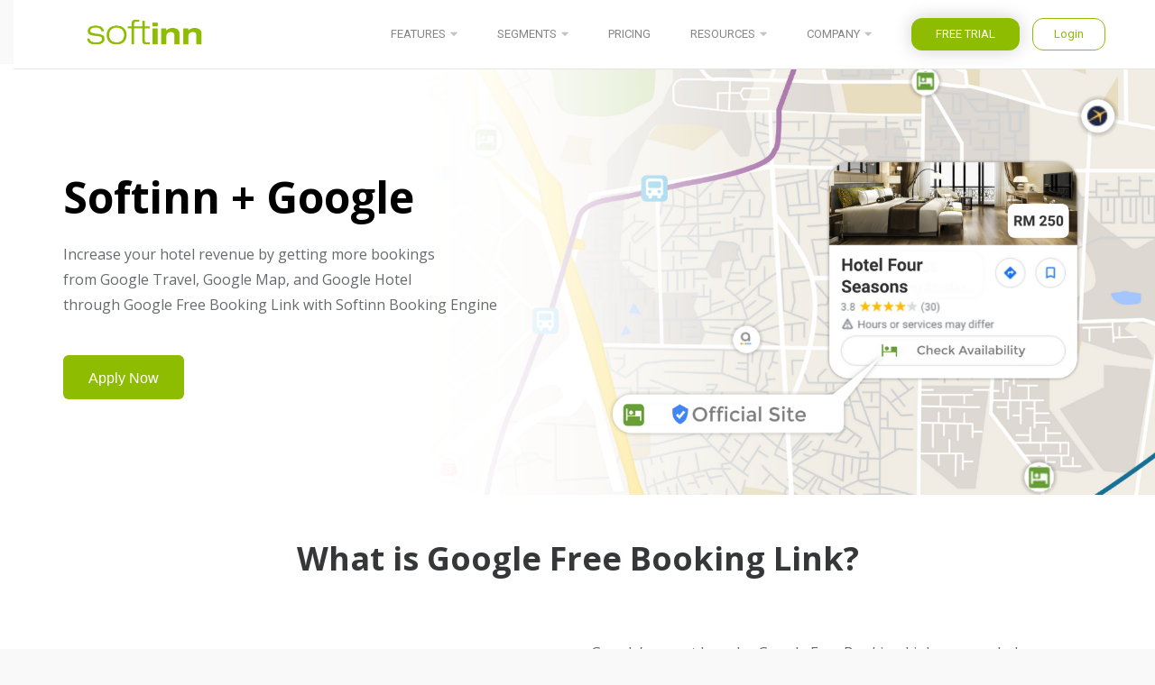

--- FILE ---
content_type: text/html; charset=UTF-8
request_url: https://page.mysoftinn.com/google-hotel-free-booking-link
body_size: 111278
content:
<!doctype html><!--[if lt IE 7]> <html class="no-js lt-ie9 lt-ie8 lt-ie7" lang="en-my" > <![endif]--><!--[if IE 7]>    <html class="no-js lt-ie9 lt-ie8" lang="en-my" >        <![endif]--><!--[if IE 8]>    <html class="no-js lt-ie9" lang="en-my" >               <![endif]--><!--[if gt IE 8]><!--><html class="no-js" lang="en-my"><!--<![endif]--><head>
    <meta charset="utf-8">
    <meta http-equiv="X-UA-Compatible" content="IE=edge,chrome=1">
    <meta name="author" content="Softinn Solutions Sdn. Bhd.">
    <meta name="description" content="Google Free Booking Link gives hotels the opportunity to increase hotel revenue by getting direct bookings from Google Travel and Google Maps">
    <meta name="generator" content="HubSpot">
    <title>Google Free Booking Link </title>
    <link rel="shortcut icon" href="https://page.mysoftinn.com/hubfs/Mascot-100-01-Face-Greet-Swivel-Right%20(1).ico">
    
<meta name="viewport" content="width=device-width, initial-scale=1">

    
    <meta property="og:description" content="Google Free Booking Link gives hotels the opportunity to increase hotel revenue by getting direct bookings from Google Travel and Google Maps">
    <meta property="og:title" content="Google Free Booking Link ">
    <meta name="twitter:description" content="Google Free Booking Link gives hotels the opportunity to increase hotel revenue by getting direct bookings from Google Travel and Google Maps">
    <meta name="twitter:title" content="Google Free Booking Link ">

    

    
    <style>
a.cta_button{-moz-box-sizing:content-box !important;-webkit-box-sizing:content-box !important;box-sizing:content-box !important;vertical-align:middle}.hs-breadcrumb-menu{list-style-type:none;margin:0px 0px 0px 0px;padding:0px 0px 0px 0px}.hs-breadcrumb-menu-item{float:left;padding:10px 0px 10px 10px}.hs-breadcrumb-menu-divider:before{content:'›';padding-left:10px}.hs-featured-image-link{border:0}.hs-featured-image{float:right;margin:0 0 20px 20px;max-width:50%}@media (max-width: 568px){.hs-featured-image{float:none;margin:0;width:100%;max-width:100%}}.hs-screen-reader-text{clip:rect(1px, 1px, 1px, 1px);height:1px;overflow:hidden;position:absolute !important;width:1px}
</style>

<link rel="stylesheet" href="https://page.mysoftinn.com/hubfs/hub_generated/template_assets/1/46501078846/1742558402740/template_modules.min.css">
<link rel="stylesheet" href="https://page.mysoftinn.com/hubfs/hub_generated/module_assets/1/47970901021/1742655785775/module_Hero-L.min.css">

<style>
  .Hero-L :before{
    background-color:;
    opacity: calc( /100) ;
  }
  .Hero-L{
    background-color:;
    opacity: calc( /100) ;
    padding-top: 0px; 
    padding-bottom:0px;
  }
</style>


<style>
  .richtext-A :before {
    background-color:#FFFFFF;
    opacity: calc(100 /100) ;
  }
  .richtext-A {
    background-color:#FFFFFF;
    opacity: calc(100 /100) ;
  }
</style>


<style>
  .body-E :before{
    background-color:#FFFFFF;
    opacity: calc(100 /100) ;
  }
  .body-E{
    background-color:#FFFFFF;
    opacity: calc(100 /100) ;
    padding-top: 20px; 
    padding-bottom:80px;
  }
</style>


<style>
  .Signup-A :before{
    background-color:#FFFFFF;
    opacity: calc(100 /100) ;
  }
  .Signup-A{
    background-color:#FFFFFF;
    opacity: calc(100 /100) ;
    padding-top: 20px; 
    padding-bottom:0px;
  }
</style>


<style>
.body-H :before{
  background-color:#ffffff;
  opacity: calc(100 /100) ;
}
.body-H{
  background-color:#ffffff;
  opacity: calc(100 /100) ;
  padding-top: 50px; 
  padding-bottom:20px;
}
</style>


<style>
  .testimonial-F :before{
    background-color:;
    opacity: calc( /100) ;
  }
  .testimonial-F{
    background-color:;
    opacity: calc( /100) ;
    padding-top: 20px; 
    padding-bottom:0px;
  }
</style>


<style>
  .testimonial-A :before {
    background-color:#FAFAFA;
    opacity: calc(100 /100);
  }
  .testimonial-A {
    background-color:#FAFAFA;
    opacity: calc(100 /100);
    padding-top: 0px; 
    padding-bottom:30px;
    
    
    padding-bottom: 30px;
    
  }
</style>

<link rel="stylesheet" href="https://page.mysoftinn.com/hubfs/hub_generated/module_assets/1/47525886831/1742655777517/module_Body-A.min.css">

<style>
  .body-A :before {
    background-color:#FFFFFF;
    opacity: calc(100 /100) ;
  }
  .body-A {
    background-color:#FFFFFF;
    opacity: calc(100 /100) ;
  }
</style>

<link rel="stylesheet" href="https://page.mysoftinn.com/hubfs/hub_generated/module_assets/1/48080658280/1742655787830/module_Body-Q.min.css">
    

    
<!--  Added by GoogleTagManager integration -->
<script>
var _hsp = window._hsp = window._hsp || [];
window.dataLayer = window.dataLayer || [];
function gtag(){dataLayer.push(arguments);}

var useGoogleConsentModeV2 = true;
var waitForUpdateMillis = 1000;



var hsLoadGtm = function loadGtm() {
    if(window._hsGtmLoadOnce) {
      return;
    }

    if (useGoogleConsentModeV2) {

      gtag('set','developer_id.dZTQ1Zm',true);

      gtag('consent', 'default', {
      'ad_storage': 'denied',
      'analytics_storage': 'denied',
      'ad_user_data': 'denied',
      'ad_personalization': 'denied',
      'wait_for_update': waitForUpdateMillis
      });

      _hsp.push(['useGoogleConsentModeV2'])
    }

    (function(w,d,s,l,i){w[l]=w[l]||[];w[l].push({'gtm.start':
    new Date().getTime(),event:'gtm.js'});var f=d.getElementsByTagName(s)[0],
    j=d.createElement(s),dl=l!='dataLayer'?'&l='+l:'';j.async=true;j.src=
    'https://www.googletagmanager.com/gtm.js?id='+i+dl;f.parentNode.insertBefore(j,f);
    })(window,document,'script','dataLayer','GTM-MX49VVH');

    window._hsGtmLoadOnce = true;
};

_hsp.push(['addPrivacyConsentListener', function(consent){
  if(consent.allowed || (consent.categories && consent.categories.analytics)){
    hsLoadGtm();
  }
}]);

</script>

<!-- /Added by GoogleTagManager integration -->

    <link rel="canonical" href="https://page.mysoftinn.com/google-hotel-free-booking-link">


<meta property="og:image" content="https://page.mysoftinn.com/hubfs/Featured%20Images.png">
<meta property="og:image:width" content="1200">
<meta property="og:image:height" content="600">
<meta property="og:image:alt" content="Google Free Booking Link for Hotel ">
<meta name="twitter:image" content="https://page.mysoftinn.com/hubfs/Featured%20Images.png">
<meta name="twitter:image:alt" content="Google Free Booking Link for Hotel ">

<meta property="og:url" content="https://page.mysoftinn.com/google-hotel-free-booking-link">
<meta name="twitter:card" content="summary_large_image">
<meta http-equiv="content-language" content="en-my">
<link rel="stylesheet" href="//7052064.fs1.hubspotusercontent-na1.net/hubfs/7052064/hub_generated/template_assets/DEFAULT_ASSET/1767988196805/template_layout.min.css">


<link rel="stylesheet" href="https://page.mysoftinn.com/hubfs/hub_generated/template_assets/1/44323849828/1742558398962/template_bootstrap.min.css">
<link rel="stylesheet" href="https://page.mysoftinn.com/hubfs/hub_generated/template_assets/1/50209704548/1742558400672/template_si-css-helper.min.css">
<link rel="stylesheet" href="https://page.mysoftinn.com/hubfs/hub_generated/template_assets/1/47608675750/1742558405349/template_navbar.min.css">
<link rel="stylesheet" href="https://page.mysoftinn.com/hubfs/hub_generated/template_assets/1/43827901194/1742558404055/template_footer.min.css">
<link rel="stylesheet" href="https://page.mysoftinn.com/hubfs/hub_generated/template_assets/1/43826936421/1742558404774/template_main.min.css">


    <link rel="stylesheet" href="https://pro.fontawesome.com/releases/v5.15.3/css/all.css" integrity="sha384-iKbFRxucmOHIcpWdX9NTZ5WETOPm0Goy0WmfyNcl52qSYtc2Buk0NCe6jU1sWWNB" crossorigin="anonymous">
    

</head>
<body class="softinn-default   hs-content-id-57384528148 hs-landing-page hs-page " style="">
<!--  Added by GoogleTagManager integration -->
<noscript><iframe src="https://www.googletagmanager.com/ns.html?id=GTM-MX49VVH" height="0" width="0" style="display:none;visibility:hidden"></iframe></noscript>

<!-- /Added by GoogleTagManager integration -->

    <div class="header-container-wrapper">
    <div class="header-container container-fluid">

<div class="row-fluid-wrapper row-depth-1 row-number-1 ">
<div class="row-fluid ">
<div class="span12 widget-span widget-type-global_group " style="" data-widget-type="global_group" data-x="0" data-w="12">
<div class="" data-global-widget-path="generated_global_groups/46005154214.html"><div class="row-fluid-wrapper row-depth-1 row-number-1 ">
<div class="row-fluid ">
<div class="span12 widget-span widget-type-custom_widget " style="" data-widget-type="custom_widget" data-x="0" data-w="12">
<div id="hs_cos_wrapper_module_161958191997479" class="hs_cos_wrapper hs_cos_wrapper_widget hs_cos_wrapper_type_module" style="" data-hs-cos-general-type="widget" data-hs-cos-type="module"><div id="top-header-menu" class="softinn-navbar si-navbar-wrapper background-white hidden-sm hidden-xs" role="navigation">
  <div class="container">
    <div class="si-navbar">
      <div>
        <a href="https://www.mysoftinn.com/" class="inline-block"><img alt="Softinn Logo" class="softinn-logo" title="Softinn Hotel Management System" src="https://page.mysoftinn.com/hubfs/footer-logo/softinn-logo-green.png"></a>
      </div>
      <div class="si-navbar-right">
        <ul>
          <!-- FEATURES -->
          <li>
            <div class="navbar-has-submenu">
              <span class="text-uppercase">FEATURES<i class="fas fa-caret-down"></i></span>
              <div class="navbar-menu-box">
                <ul class="navbar-submenu">
                  <li class="col-md-3 booking-coversion">
                    <h2>Top-Notch</h2>
                    <div class="covertion-img">
                      <img src="https://page.mysoftinn.com/hubfs/navbar%20image/Monthly-GMV-1.png" alt="Softinn achievement - We broke our GMV records amid the COVID pandemic">
                    </div>
                    <p>We broke our monthly GMV record by 200% in March 2021 despite pandemic !</p>
                  </li>
                  <li class="col-md-9 link-to-product">
                    <div class="product-title">
                      <h3 class="product-sub-title">Essentials</h3>
                    </div>
                    <div class="product-row-1 product-content-box">
                      <!-- PMS -->
                      <div class="col-md-4 pms-box all-product-box feature-menu">
                          <div class="produc-title-box">
                            <img src="https://page.mysoftinn.com/hubfs/navbar%20image/Property-Management-System-icons.png" alt="Hotel property management system">
                            <a href="https://www.mysoftinn.com/hotel-pms-front-desk-system">Property Management System</a>
                          </div>
                          <div class="produc-title-box">
                            <p>Easy-to-use front desk system that facilitates day-to-day hotel operations</p>
                          </div>
                       </div>
                       <!-- BE -->
                       <div class="col-md-4 all-product-box feature-menu">
                          <div class="produc-title-box">
                            <img src="https://page.mysoftinn.com/hubfs/navbar%20image/Booking-Engine-Icons.png" alt="Hotel booking engine">
                            <a href="https://www.mysoftinn.com/hotel-booking-engine">Booking Engine</a>
                          </div>
                          <div class="produc-title-box">
                            <p>Get more direct bookings. Commissions free. Local payment gateways</p>
                          </div>
                        </div>
                        <!-- Hybird Kiosk -->
                        <div class="col-md-4 all-product-box feature-menu">
                          <div class="produc-title-box">
                            <img src="https://page.mysoftinn.com/hubfs/navbar%20image/Kiosk-Icon.png" alt="Hotel kiosk">
                            <a href="https://www.mysoftinn.com/hotel-kiosk">Hybrid Hotel Kiosk</a>
                          </div>
                          <div class="produc-title-box">
                            <p>Self-servicing hotel check-in, check-out and walk-in guest reservation</p>
                          </div>
                        </div>
                     </div>
                     <div class="product-row-2 product-content-box">
                        <!-- Channel Manager -->
                        <div class="col-md-4 all-product-box feature-menu">
                          <div class="produc-title-box">
                            <img src="https://page.mysoftinn.com/hubfs/navbar%20image/Channel-Manager-Icons.png" alt="Hotel channel manager">
                            <a href="https://www.mysoftinn.com/hotel-channel-manager">Hotel Channel Manager</a>
                          </div>
                          <div class="produc-title-box">
                            <p>Probably the most affordable Channel Manager that you have come across</p>                        
                          </div>
                        </div>
                        <!-- CMS -->
                        <div class="col-md-4 all-product-box feature-menu">
                          <div class="produc-title-box">
                            <img src="https://page.mysoftinn.com/hubfs/navbar%20image/CMS-Icons.png" alt="Hotel website content management system">
                            <a href="https://www.mysoftinn.com/hotel-website-with-cms">Hotel Website CMS</a>
                          </div>
                          <div class="produc-title-box">
                            <p>User-friendly website content management system built for hotelier</p>
                          </div>
                        </div>
                        <!-- Try Our Free Trial -->
                        <div class="col-md-4 all-product-box feature-menu">
                          <div class="produc-title-box ">
                            <a href="https://page.mysoftinn.com/softinn-signup-form?hsLang=en-my">
                              <div class="try-btn-product background-color-green">
                                <h4>Try Our Free Trial</h4>
                                <p>Unlock More Value with Softinn today!</p>
                              </div>
                            </a>
                          </div>
                        </div>
                     </div>









</li>
</ul>
</div>
</div>
          </li>
          <!-- SEGMENTS -->
          <li>
            <div class="navbar-has-submenu">
              <span class="text-uppercase">SEGMENTS<i class="fas fa-caret-down"></i></span>
              <div class="navbar-menu-box">
                <ul class="navbar-submenu-industry">
                  <li class="col-md-4 cus-story">
                    <h1>Customer Success Stories</h1>
                    <p>You would love to hear how have our customers made a significant difference after using Softinn</p>
                    <a href="https://www.mysoftinn.com/hotel-clients">&gt; Read More Here</a>
                  </li>
                  <li class="col-md-8 link-to-industry">
                    <div class="product-title">
                      <h3 class="product-sub-title">Suitable For</h3>
                    </div>
                    <div class="product-row-1 product-content-box padding-top-10px">
                      <!-- Independent & Boutique Hotel -->
                      <div class="col-md-6 industry-menu all-product-box">
                        <div class="produc-title-box">
                          <img src="https://page.mysoftinn.com/hubfs/navbar%20image/icon-boutiquehotel.png" alt="Small hotel management software">
                          <a href="https://www.mysoftinn.com/hotel-management-system">Independent &amp; Boutique Hotel</a>
                        </div>
                        <div class="produc-title-box industry-menu">
                          <p>Road to automation, reduce unnecessary operational hassle and generate more revenues</p>                         
                        </div>
                      </div>
                      <!-- Resort & Luxury Villa -->
                      <div class="col-md-6  all-product-box">
                        <div class="produc-title-box">
                          <img src="https://page.mysoftinn.com/hubfs/navbar%20image/icon-villaresorts.png" alt="Resort management software">
                          <a href="https://www.mysoftinn.com/resort-management-system">Resort &amp; Luxury Villa</a>
                        </div>
                        <div class="produc-title-box industry-menu">
                          <p>Stand out from the other competitors, build a strong online presence</p>                        
                        </div>
                      </div>
                    </div>
                    <div class="product-row-2 product-content-box">
                      <!-- Group Hotels -->
                      <div class="col-md-6  all-product-box">
                        <div class="produc-title-box">
                          <img src="https://page.mysoftinn.com/hubfs/navbar%20image/icon-hotelchain.png" alt="Hotel chain management software and systems">
                          <a href="https://www.mysoftinn.com/hotel-chain-management-system">Hotel Groups &amp; Chains</a>
                        </div>
                        <div class="produc-title-box industry-menu">
                          <p>Manage your hotel branches &amp; franchises systematically regardless of the number of properties</p>                        
                        </div>
                      </div>
                      <!-- Bnb Management -->
                      <div class="col-md-6  all-product-box">
                        <div class="produc-title-box">
                          <img src="https://page.mysoftinn.com/hubfs/navbar%20image/icon-bnbmanagement.png" alt="Airbnb management software">
                          <a href="https://www.mysoftinn.com/airbnb-management-software">Bnb Management</a>
                        </div>
                        <div class="produc-title-box industry-menu">
                          <p>All tools and reports that you need to manage properties owned by others</p>                         
                        </div>
                      </div>
                    </div>
                  </li>
                </ul>
              </div>
            </div>
          </li>
          <!-- PRICING -->
          <li class="navbar-menu"><a href="//www.mysoftinn.com/pricing" id="navPricing" alt="Pricing" class="text-uppercase">Pricing</a></li>
          <!-- RESOURCES -->
          <li>
            <div class="navbar-has-submenu">
              <span class="text-uppercase">RESOURCES<i class="fas fa-caret-down"></i></span>
              <div class="navbar-menu-box">
                <ul class="navbar-submenu-resourse">
                  <li class="col-md-3 ebook-offers">
                    <h1>E-book &amp; Offers</h1>
                    <p>More that just an e-book. Tips, tricks and trends are included for knowledge enhancement</p>
                    <a href="https://page.mysoftinn.com/guide-and-resources?hsLang=en-my">&gt; &nbsp; Free Download</a>
                  </li>
                  <li class="col-md-9 link-to-product">
                    <div class="product-row-1 product-content-box resources-menu">
                      <!-- Knowledge Base-->
                      <div class="col-md-6 pms-box all-product-box">
                        <div class="produc-title-box">
                          <a href="https://blog.mysoftinn.com">Knowledge Base</a>
                        </div>
                        <div class="produc-title-box">
                          <p>One-stop knowledge center for Softinn users from beginners to expert</p>                    
                        </div>
                      </div>
                      <!-- Hotel OTA Calculator  -->
                    
                      <!-- Product Training -->
                      <div class="col-md-6 all-product-box">
                        <div class="produc-title-box">
                          <a href="https://page.mysoftinn.com/softinn-onboarding-training-session?hsLang=en-my">Product Training</a>
                        </div>
                        <div class="produc-title-box">
                          <p>New to Softinn? Book your slot to join our live training session </p>                    
                        </div>
                      </div>
                    </div>
                    <div class="product-row-2 product-content-box ">
                      <!-- Blog & Article -->
                      <div class="col-md-6 all-product-box margin-top-15px">
                        <div class="produc-title-box">
                          <a href="https://page.mysoftinn.com/en?hsLang=en-my">Blog &amp; Article</a>
                        </div>
                        <div class="produc-title-box">
                          <p>We create and curate useful contents about the topics that hoteliers are looking for</p>                       
                        </div>
                      </div>
                      <!--Product Updates -->
                      <div class="col-md-6 all-product-box margin-top-15px">
                        <div class="produc-title-box">
                          <a href="https://blog.mysoftinn.com/category/product-updates/">Product Update</a>
                        </div>
                        <div class="produc-title-box">
                          <p>We constantly innovate. Read more on our latest product releases &amp; feature updates </p>                       
                        </div>
                      </div>
                     
                    </div>
                  </li>
                </ul>
              </div>
            </div>
          </li>
          <!-- COMPANY -->
          <li>
            <div class="navbar-has-submenu">
              <span class="text-uppercase">COMPANY<i class="fas fa-caret-down"></i></span>
              <div class="navbar-menu-box">
                <ul class="navbar-submenu-short">
                  <li class="col-md-4 hello-softinn">
                    <h1>Hello from Softinn!</h1>
                    <p class="padding-right-50px">We are hotel technology service provider with a mission to make hoteliers work easier</p>                 
                    <a href="https://www.mysoftinn.com/about-us">&gt; &nbsp; About Us</a>
                    <img src="https://page.mysoftinn.com/hubfs/navbar%20image/mascot-hi.gif" alt="About Softinn">
                  </li>
                  <li class="col-md-8 link-to-industry">
                    <div class="product-row-1 product-content-box margin-top-25px">
                      <!-- Why Softinn -->
                      <div class="col-md-6 all-product-box">
                        <div class="produc-title-box">
                        <a href="https://www.mysoftinn.com/about-us">Why Softinn</a>
                        </div>
                        <div class="produc-title-box ">
                          <p>We do what we do best, make I.T easy for hoteliers</p>                        
                        </div>
                      </div>
                      <!-- Partner & Integration -->
                      <div class="col-md-6  all-product-box">
                        <div class="produc-title-box">
                          <a href="https://www.mysoftinn.com/integrations">Partner &amp; Integration </a>
                        </div>
                        <div class="produc-title-box ">
                          <p>We work and integrate with other amazing companies</p>                       
                        </div>
                      </div>
                    </div>
                    <div class="product-row-2 product-content-box">
                      <!-- Contact  -->
                      <div class="col-md-6  all-product-box">
                        <div class="produc-title-box">
                          <a href="https://www.mysoftinn.com/contact-us">Contact Us</a>
                        </div>
                        <div class="produc-title-box">
                          <p>Let’s get connected. We are more than happy to talk to you</p>                         
                        </div>
                      </div>
                      <!-- Careers -->
                      <div class="col-md-6  all-product-box">
                        <div class="produc-title-box">
                          <a href="https://page.mysoftinn.com/careers?hsLang=en-my">Careers</a>                        
                        </div>
                        <div class="produc-title-box">
                          <p>Be part of our story. We are looking for passionate candidates</p>                       
                        </div>
                      </div>
                    </div>
                  </li>
                </ul>
              </div>
            </div>
          </li>
          <li id="navSignup"><a href="https://page.mysoftinn.com/softinn-signup-form?hsLang=en-my" alt="Get Free Trial" class="text-uppercase btn b-r-lg background-color-green btn-shadow">&nbsp;&nbsp;Free Trial&nbsp;&nbsp;</a></li>
          <li id="navLogin"><a href="https://booking.mysoftinn.com" alt="Login To Extranet" class="btn  b-r-lg-b" target="_blank">&nbsp;Login&nbsp;</a></li>
        </ul>
      </div>
    </div>
  </div>
</div>
<!--Mobile View-->
<div id="top-header-menu" class="navbar navbar-softinn background-white border-0px visible-sm visible-xs padding-top-0px margin-bottom-0px" role="navigation">
  <div class="container">
    <div class="row">
      <div class="col-xs-8 margin-top-15px">
        <a href="https://www.mysoftinn.com/"><img alt="Softinn Logo" class="softinn-logo" title="Softinn Log" src="https://page.mysoftinn.com/hubfs/footer-logo/logo%20-%20green.svg"></a>
      </div>
      <div class="col-xs-4 text-right margin-top-15px">
        <button class="text-white btn-link" data-target="#modalNavigation" data-toggle="modal">
        <i class="fa fa-bars fa-3x text-green"></i>
      </button>
      </div>
    </div>
  </div>
</div>
<!--Mobile Navbar-->
<div class="modal fade animated slideInRight" id="modalNavigation" role="dialog" tabindex="-1">
  <div class="modal-content modal-sm">
    <div class="modal-body">
      <div class="container mobile-nav-header">
        <div class="row margin-bottom-15px">
          <div class="col-xs-8 ">
            <a href="https://www.mysoftinn.com/"><img alt="Softinn Logo" class="softinn-logo padding-top-10px" title="Softinn Logo" src="https://page.mysoftinn.com/hubfs/footer-logo/logo%20-%20green.svg"></a>
          </div>
          <div class="col-xs-4 text-right margin-top-15px">
            <button class="text-white btn-link" data-target="#modalNavigation" data-toggle="modal">
            <i class="fal fa-times fa-2x text-green"></i>
            </button>
          </div>
        </div>
      </div>
      <ul>
        <!--FEATURES MOBILE VIEW-->
        <li class="mobile-has-submenu" id="open-column1" data-toggle="collapse" data-target="#content-mobile-nav-1">
          <a>FEATURES<i class="fas fa-chevron-down float-right fa-2x text-green icon-down"></i></a>
          <ul class="collapse" id="content-mobile-nav-1">
            <li><a href="https://www.mysoftinn.com/hotel-pms-front-desk-system">Property Management System</a></li>
            <li><a href="https://www.mysoftinn.com/hotel-booking-engine">Booking Engine</a></li>
            <li><a href="https://www.mysoftinn.com/hotel-channel-manager">Hotel Channel Manager</a></li>
            <li><a href="https://www.mysoftinn.com/hotel-website-with-cms">Hotel Website CMS</a></li>
            <li><a href="https://www.mysoftinn.com/hotel-kiosk">Hybrid Hotel Kiosk</a></li>
          </ul>
        </li>
        <!--INDUSTRIES MOBILE VIEW-->
        <li class="mobile-has-submenu" id="open-column2" data-toggle="collapse" data-target="#content-mobile-nav-2">
          <a>SEGMENTS<i class="fas fa-chevron-down float-right fa-2x text-green"></i></a>
          <ul class="collapse" id="content-mobile-nav-2">
            <li><a href="https://www.mysoftinn.com/hotel-management-system">Independent &amp; Boutique Hotel</a></li>
            <li><a href="https://www.mysoftinn.com/hotel-chain-management-system">Hotel Groups</a></li>
            <li><a href="https://www.mysoftinn.com/resort-management-system">Resort &amp; Luxury Villa</a></li>
            <li><a href="https://www.mysoftinn.com/airbnb-management-software">Bnb Management</a></li>
          </ul>
        </li>
        <li><a href="//www.mysoftinn.com/pricing">PRICING</a></li>
        <!--RESOURCES MOBILE VIEW-->
        <li class="mobile-has-submenu" id="open-column3" data-toggle="collapse" data-target="#content-mobile-nav-3">
          <a>RESOURCES<i class="fas fa-chevron-down float-right fa-2x text-green icon-down"></i></a>
          <ul class="collapse" id="content-mobile-nav-3">
            <li><a href="https://blog.mysoftinn.com">Knowledge Base</a></li>
            <li><a href="https://page.mysoftinn.com/en?hsLang=en-my">Blog &amp; Article</a></li>
            <li><a href="https://blog.mysoftinn.com/category/product-updates/">Product Update</a></li>
            <li><a href="https://page.mysoftinn.com/softinn-onboarding-training-session?hsLang=en-my">Product Training</a></li>
          </ul>
        </li>
        <!--COMPANY MOBILE VIEW-->
        <li class="mobile-has-submenu" id="open-column4" data-toggle="collapse" data-target="#content-mobile-nav-4">
          <a>COMPANY<i class="fas fa-chevron-down float-right fa-2x text-green icon-down"></i></a>
          <ul class="collapse" id="content-mobile-nav-4">
            <li><a href="https://www.mysoftinn.com/about-us">About Us</a></li>
            <li><a href="https://www.mysoftinn.com/about-us">Why Softinn</a></li>
            <li><a href="https://www.mysoftinn.com/contact-us">Contact Us</a></li>
            <li><a href="https://www.mysoftinn.com/integrations">Partner &amp; Integration</a></li>
            <li><a href="https://page.mysoftinn.com/careers?hsLang=en-my">Career</a></li>
          </ul>
        </li>
      </ul>
      <div class="mobile-navbar-bottom">
        <a class="btn b-r-lg background-color-green btn-shadow text-white " href="https://page.mysoftinn.com/?_ga=2.264516552.63976677.1525673017-1383321093.1525673017&amp;hsLang=en-my" style="display: block;" target="_blank">Free Trial</a>
        <a class="btn btn-rectengle-border text-green" href="https://booking.mysoftinn.com/" target="_blank">Login</a>
      </div>
    </div>
  </div>
</div></div>

</div><!--end widget-span -->
</div><!--end row-->
</div><!--end row-wrapper -->
</div>
</div><!--end widget-span -->
</div><!--end row-->
</div><!--end row-wrapper -->

    </div><!--end header -->
</div><!--end header wrapper -->

<div class="body-container-wrapper">
    <div class="body-container container-fluid">

<div class="row-fluid-wrapper row-depth-1 row-number-1 ">
<div class="row-fluid ">
<div class="span12 widget-span widget-type-widget_container " style="" data-widget-type="widget_container" data-x="0" data-w="12">
<span id="hs_cos_wrapper_module_162208769988971" class="hs_cos_wrapper hs_cos_wrapper_widget_container hs_cos_wrapper_type_widget_container" style="" data-hs-cos-general-type="widget_container" data-hs-cos-type="widget_container"><div id="hs_cos_wrapper_widget_1634108549033" class="hs_cos_wrapper hs_cos_wrapper_widget hs_cos_wrapper_type_module" style="" data-hs-cos-general-type="widget" data-hs-cos-type="module"><div class="Hero-L">
<div class="hero-L img-box" style="background-image: url(https://page.mysoftinn.com/hubfs/Official%20website%20image%20header%20%281899%20x%20741%20px%29%20%283%29%20%281%29.png);">
  <div class="container" style="overflow:hidden">
    <div style="margin-top:10%">
      <div id="hs_cos_wrapper_widget_1634108549033_" class="hs_cos_wrapper hs_cos_wrapper_widget hs_cos_wrapper_type_inline_rich_text" style="" data-hs-cos-general-type="widget" data-hs-cos-type="inline_rich_text" data-hs-cos-field="richtext_field"><h1><span data-metadata="<!--(figmeta)eyJmaWxlS2V5IjoiYnhVZ015SEhheEF5ZWloeUNJWEFPTiIsInBhc3RlSUQiOjEzMDI1NzE2NjksImRhdGFUeXBlIjoic2NlbmUifQo=(/figmeta)-->"></span><span data-buffer="<!--(figma)ZmlnLWtpd2kKAAAAfSYAALV8e5gsSVVnRFZVP27fe+fJMIyIiIiIqDPDAAMikpWV1ZW3qypzMrOq770iRXVVdnfOrReVVX1vj4jAjjiOvF+6yLLIsisgi6iIyCIiyyIiIiK+EREfu+vuurvuy3XdXX/nROSjuu/4+Y/zfdNx4sSJEyfOOXHiRETWfbdsRUnSP4jC41kkxA0XXKfdC0LTDwX+a7s1u2c1zPa2HaAqO4HtF+oGU9vtGuBS4Gy3zSagchBeatoAKgz0Apt4rTEtc+4FO47X8+2ma1LP9bYbOvVLvaDhdpq1Xsfb9s0a9d/QYK/mtqm+mdZ9u+7bQQOoM4Flt+0e0F6jd1/[base64]/R7ntu8tM1MtjBUu2bXoLic7mxoXySRzgVNxyLE+eBSq+qStW9w2hiszdgbg9CxdkhVNwUN07N7u07Y6Om+N1tuuw2eLOAtFnlWtelaO6jduuvUttlLHgVeLZrpbS275pgAHh0c9mfRbrw4DKNrC6Wts8F9HdO30SryiUnQt1z2RSP0HRYdzoRqKavW3F2aY/l6c6x4pm82m/BKOE6r5zvbDZJobRXdtOuEXbfb272aGZpVkwffoDr8r0OVTarUHeZ6hmG3WbNp2lvVUTQZtmB2qMAzg6AXNiDLNrkyFpvf4gUka6a/Y5OgRqvTDB3lwCWyJUxV7fjUVLbcppvVKk0Sl/usBXBGhtj66FFzoV3UN1SXtLoJN/WbJvE+E7j1sMc8UNtqmH4tq/HCsX1bmficfdFqdgLlcOcbPN8bAjPsZF54I48C4KZmp+W03cAJaYibvX480fZbD9ymQ4YS0GnNgbtjNBIVGJmhqGR9wP0BEgq2IncFrpThQKTNXnZaJs+sgiV4wQGw5owR2oJBfxQppSM2+XZosb7rDk1PwlA8SKgMVrL396OBFrTswGV9RCYTnoNGUfNdL6/KuosFBAO2a/[base64]/dTqhBQxFb/RmGT+eHqbC1ZRYEDNP33V12IZpESVXt+zpOE0EZqxfIsnYTWpdNrcE0KmQoLdyFaUyytRDnWbSq3bWJh0yHNqrT6SjqT9xZlKq/3Gkr98dE0C1AYAEsg0419E2GjYu8KtgbePqN6Tx+YDpZ9EforuNKQbvwFF5/xoUOwmrdYQnz3t1ovojh2IRzPTQVulbdMHRbgIzWdJlE1nKeTOdY/zW7biKgoEFYvhvAjx0fsLQv2eTYMD5qBrZ3HsozMRUEGAsOhHrZ46BSQWE5TUBrLQpT1GW9ixUznbfi+ZzGyVyR1YtSMoDVi6iCeBiSrxi1fnKoFqVhIYYDJXJPkrxwleOVvfY2UOKCZ1Mpgy4Vhlej7bxkX5tN54uTzlrCZoNwiFRDe6RIEdhqeHyZIhp2quhm/3i6XGzP46FiUlb+W1BsLqCh3LmU9/H6i0U0n6AJVI7Hroj4xnFOstmWi6kfJfEDYJ2piMVhzWRyyAyC/x+PoiDSk4Lq/cDV0SO0TbKwtOAdytbIibADtS2KtqXQbnmub3I+VE7ZQEuLKFPRqSAMUKYhFEP3B1eUfTJhGwhfl6E2lkBi98B2z7CiZr/[base64]/AQc/qVB0LDYJYpxWJdLBQNWgFq2wOPcjbs6Yy0a1gKqrvCm5NBb+svh4M5tPRqBbP1ToDH+24f0fowqQ5tKi+WKQLWmLREKt6EaHdvughPKvwYIEDbedck9sdxE9pJDgpYjDA60KOptiTGUQCNcJuKMtzsSnkAf4Ye/hT6uNPWW2Y6HwNNXmMP4YPFKhzxFX8KR3iT5k5BYvpDB0GBIuLQs50wAGB0eov5vE1IdfGd96JuhzfeRcKY3zn3ShK47sIWR7fRcjK+C5Crnn9ObYCZzKM0M84WMZD0S0w3UpTRTQe9UfLCH3kktPGO4RRh5ba/XEkZGm/P45Hx6CXCe0yAAwwWSSDeTxboFYi2m5/HvfRZTmO5vGgHh8s51At9hV94hHwBId3eYmjEl8bAOZhVrsGs/4AfrbS10Pq4sKeemeUOJTpQ8J1GNTJuDTBIgfkhjj8MowtHh7G9i32tvqzBP6Vd8GS4GODRNFLK4ZnI4Un0UtA9LIaJYe4aiCwAhQmuw1wrcDfS/VeFAvJI/4ih8S+D4DlCVjJME5G5cCn2fsl0lGOufWov2AF/6n0cGpAk7Du9phES2FYXkD4EkmDkgVEWdEXFGuB06bsat31a22UG2bdp/bNWpvjw5l2p0UibeGQSIf0s9iEaErnaqo831DlDTiIUHmjaXLaeZOlypt9i8tbAlW/1e/yMfZRtDBR3hbs8vXOo61gl8rbYRzCP8ay+HbgjkDlA1/VcPgC57F6K/5q12+TfI8jpaD8Gmw5ZMrH10I+33xtvWnSPJ7Q2vZpz/y6AL6G8onIY2n8r68jH0P5pIYqv6Ghxn1yqOrfeJ8qn+Kp8psoN0f51Ga9SvVvdj0uv8UPufxWT/W/09tpk57uaiJ8oLwbJcn5ND9sUv0elFR/uln1uyifYVa7VH8mSpL73q7i86wuBEL57Gpzl+zzbSiJ7jkoie7bzZ0GzeO51gU+c3yHVeeF8DzL47ppdXyiq2L3pbqF4EZlra7423UcTlHWUd6Nchvl01A2MCyN56Ak/hcaaj4YbZvkaTbcC+Q3yL04bWo72NtRuhe8Z96L0rvg3Ut87rvgPetOlP4F7857UAbNCy3qF+IiiOg72GjILl26/UG5i5LkuNjaaRH+UrvJuc7ldmcnRPmdSFBIruejDFB+VxcKR/kCLwgJ30NJ+Bf6Oz7V+77XoHLP71TJ7oMAuRzKYajkiMI2Z9X7MBPZ76CLmw2Uh13VHnfVvO/v7rC/XOn6oY9yhPJulOMgQOQVYoKS6lOUT0M5Q3kPyhehfDrKOcpnoExQPhPlAiXpaYnyWSiPggAxW4irKInfNZTE7xgl8XsAJfH7bpTE78Uoid/3oCR+L0FJ/L4XJfF7qQyCu4nhy6TVZQlfTgCx/EcEEM8HCSCm30cAcX0FAcT2+wkgvg8RQIx/gADi/DAAFvUHCSDOrySAOL+KAOL8agKI82sIIM6vJYA4v44A4vx6AojzGwggzm8EwDK/iQDi/GYCiPMPEUCcf5gA4vyPCSDObyGAOP8IAcT5rQQQ539CAHF+G4CnEed/SgBxfjsBxPlHCSDO7yCAOP8zAojzOwkgzv+cAOL8Lwggzj9GAHF+F4B7iPO7CSDO7yGAOP84AcT5vQQQ539JAHF+HwHE+ScIIM7vJ4A4/yQBxPmnADydOP80AcT5AwQQ558hgDh/kADi/LMEEOcPEUCcf44A4vxhAojzvyKAOH8EwDOI888TQJw/SgBx/gUCiPPHCCDOv0gAcf44AcT5XxNAnD9BAHH+NwQQ508CeCZx/iUCiPOnCCDOv0wAcf40AcT5Vwggzp8hgDj/KgHE+bMEEOdfI4A4fw7AvcT51wkgzp8ngDj/BgHE+QsEEOffJIA4/xYBxPm3CSDOv0MAcf5dAojz7wHgEPX7BBDnLxJAnP+AAOL8JQKI8x8SQJy/TABx/[base64]/7BDDpAYzfuY26bY3JsTzwlGRu0MCyOMm1jPNwo5IEUgezamlEguKM8uHcVJvIekSooyCn09f15UEiTciXiBXAPvSbI/nY/FC8V6zEp/sdhgIDxEkjwhyV8sNvsT4HBycKgFiBsVAmkdsk6YZl3chHrxPvpmcWY+xTkDJJBkK6EGAGf3WX0WCaut9hJxbkZzqXMLAro4H42n98cW2Hi4r4QW1+UNlCG2oMkaPEAYlSvRsdgXch/YZjyJGhGpBvwNwtTigwiMS0jhUVN55VyUqbKrCCu4ukWNU1QW0Sj18VAW9g8wFUlgm6YFj0vdl68n1eDnB4d9yrWjeQIKmdV4IKdG4hoJwe5RNMf1WRT2oX2sElka8Z0aX81chk1wcz6C9Al2Flk5GB3PDhNsKXJtmN1+J9hQ5Lrq1sWAQEHCjX0In2njQSk39/uj0R7uaupoSMS+PHMIt5iD+ZXq9BoGeFjKLdQAvcKQZxfz5WTA/HEUnOujUkWc0/[base64]/0Ih3Eo1djcj0fRDpYtlkzCjTwjQ/ds9BHpcaYmFXgQUYudIBGS5XRfqIxihMb5Mc0tnAbLPTqL74GMEOKaJD+YTSdwHzXQ+nKyP6LLa7q7LHLciJNO2hQNhRSbSmor7d/qJ/AKNdXSIMUqrnK23BvFySGY0bgkbTgNo/64mUtHgxgnByk52B/JxVxMmnQXLGjWRmmq68TK3Q+uQlJoXROTsRDdV0RY1f71+Xbv/ntx5mudoGCQtItird4MhbHB+8ytJAlCN+8z+/tJtIBjl+b9YbykTamcbzgVFNmGs5bM5lF/CIr15HB6FbrGVlmNoMEheSHIN0LaiXjNOpP9KfyLx2sLOVwqB0Vnw8OWMqWGWnQUD9JHlPQijE5K/J4jLZxd+TRvMA53Y3SHgnpJdfTTnQmrQHe2rN0eZ0fyxCAIelRBugu/1SsZs8HUnSHsEe/HiB5wXPRSPN+L3daFDhG0PR2GQmKAR2pIwvcdAjeU6XWmJDhrMaiWXmqWcIGHeaSUZV3NiCsakdLj2ard4VPiuhagii3hYE4x28kv2DFKNmu6f+/hjhu3HLh9xDWkfp+UpxioOWQ9cQp2ar30Qfw0uQlHQ2wlLzOMvQzNXD4AVeYoK3Wodh9JEeuQqfCKYHZxCcP3TAL3tfpFXwa7fPNjUEmf3TABHmj54pYfJ8o2Mq35IkCChUWaIPgky/19XCNi8XKewgPcKXDliKWgMtYjUUqODmjF89YPI6KKjJX88yPwZ9Tc5YI2KMoE0I5gA51iu3UnuCWUcO2jg/p0PsDqo6dWRJArCdAbyyQy95LpaLmIqjRfQm5qAbvbegRhOPVe27b1bazZ3DUvBQBkk7d+eoXDLBYk9j2CExRhIHZmy600WY4DLFQoLxHYf/XiRKKZKGxAroud7WCJcDTXtfWB1v3GjKIUnvieITa3EYFhNE6IMIjMWGV7vYdgAqtexfKFevkboA2BwLCyB+PtCNtdSBLT7aLyGnqPRoGrSN/dIYyhP6Ep2fW6elgu4+LG9Qmq6CfGNcQLxGbmV9hQ1H6q4mG6/+hdJN2DiAB2wMzIrphTQhjdBQ/H+eUk+uT7k74wR4CCR0I/[base64]/TBI8QyFoYOWjmGAymmYqmQ87MlwRhk+5I40SPsBhKFEJbUNAu5YDfYFOHrWGQAW2sijXvCGArlaH+gGEkVLqgoAUTveFJxaDY/2eBZC9GBXw/VeilLf/[base64]/[base64]/P+7JCcBNbYFLedQCnCCxk2fcfaFI8+iVOkOxQQHayXOZ9YQHj7KkaRNccxrNSMUYDkMSh0TTW3Eiz+K5E+z2+KO4p1RdJeYOmGSHquYGyQfFWxrkjcw+xLJRgDLDgVeKx47PXwqouHGgYyccEzEY8TX12oKoL7FMbqz8TjxeOyimr0VZ2/w3qC+Jq8ppoDEpF5NTIBxJPE46+DVh3CrKWbfjX1ZPG1p5CKuEN4C9FA3CaekMKqqUvVwqn3dvF1qxhFtrt38vOwJ4onnsQp0otHeuxcgVDs15/GKvJL+/Fo5FE9wQ2+fFJeVe2XQQ1VKRRRfEMRoWi+k9aIvkwYiifnNdX8fPLtNpY2bo6+MYVV03fxZGlDfEiKp6QV1faCiI9ACS7F5TdpWLX0EH+HyDD44zD4lHiqeOoJlCJ8oVrvQZqPfljKb15FKbo+jWxyCEqwBsW94ltWMYpsD5v/VCWFCa605bcW6opioK4kaBJ4fxB35lXVPkxoj8I+uy7u0qBqiPIwYunc8O4TKEW4TwbajqbjaDE/xp25fFoRoWgOlIlSJFHds4pSdIdY//[base64]/7+EVgxfmE6wcY3H00mTTms0QYzxvSutEP/[base64]/PD7CWXrdC4FM0PUHx+pyiOl0spuPrcHnDSZrrMXpjTpS3xJRlzJAYItXA5N50kibE5rNK8mbSFi0xzDCBLyLi9LET0Pr6Ial8G/6rbtOwfqE79vy3SywJkGqrcGr+Lonn1xwXwgC4knpLAVXLb6d+REb97EsxD4+z0DNOkfknWz5eZQcsdDCeThe4/aJg9XYZTw7hVvT+MQpULIa53paiAw6YecM70oYQayxH/1iKtjm85A3vyhp468ob3p020L6Ro9+Togvy1OkbLRID7T8n4yRrEhJvz4g63JhiflQmBLEePiHxzMzVVb/7BblMr0ahhmJQeqfEWRNGSdfgEK/S6AlNuuq4dRkbMRxch6Uf1yYNaIyCOT8lcRFXaMoD5Scl3qfjZDVGvk9GrDdSqpngXoYA4H8ClMF0H4kQpNKsgH4/0O3ppDMbYsvWLH5SiwmXg38MmBqtIsQL9yDHYTfAFH5a4joKjngYj4YQqxYfITTQPeIHCs7lIeBF8yO8qhFfDPEzxGgCK6KR1XsBL+M5ij6u3RI/S/6vooW+wXyfxHN5wkyyO41PS2QhHDkgFvqGIBdNvJ3nw4fxOEJaAR/9SJGy1UcF//OK+nmJStpSWAwflcMIG9aE6zi/wGBIUtDhY3IvC2Eqd0NAl78or+t01YwUjvdx2dd3Kp+ReJuHulb3riYnQV3tGRW43gRTxb6BKs/uQxIP+NMjliSNy9zwfgmn0A10O7IA45QAtvqltC0Xx8knDevC2U5RmPn95wel+GW1J2jZtqD9BfyrA+s2V6ReF78i1YUMzUh8TsrP4IX8ANFu6E7csK4+f0vEQv5qht/fX2n4bMGCweF0ORoGY2wmJj/Ykp/+mkwooVDpxfMwBlfzg4XOm2DEX1dNEI5T9rzh86oBtxNIqOriN1RV5dqof4HVgajC1xhd8ZvpiwmsS1cJv5XWOeD8NjxYh2Mi3xK/g8Vl3Q1Jfzeli4ZdraAtXLwoBZGhsmusz0v5+2AD8eGX82A5o7WswxSFJpP2S4q8lEB8UYmr0ywsSJpUXfxBziDRHB6BwZdk9topftgQfyivRMfhPD44wAp+syG+DPkDWvrb8IQZ6P8oX5EFx8GrryG/Io+mWKL2EWbvHeKln/Tzx/AW3CN3HiFC/omS35vDovPjTP4/XUGzeZ1FNE6QMv6ZatIzLjQ9T/xb3USBSHeF2PSB7r9TLdrqPtt2U/z7FazazIH+c0muTuka5dXVCBNA9EHMxETxoPkfVC8ehYcPotE+ctv/qJOSJlSZiM9K+Z+IUGvOwzYO1zvu0jUmEj1S/ssN+ReS1k4TuSGb/kFD/Ge+FzvxlvkWKf4LbQAnfmF5VvxXsjNFTNrUsDLgjuIvc5yNYAPMf8sxEE7vbV+S4r/neO6NpA/H/P+RY9Ff4f6nGp0WuV4Zm+J/ZSsDnXFV/Q4p/yp3DuCw0iYHfN8nXm+I/71Kjhe9d0r51xKtnPDZk+W4jgMZ9C7+nxT/R2INY2VYq8vpb3LZLDg4dgHmn2Cdyf+bhtHrPPG+VYLpIO1KCsyuQb8oxf+XoxP3mF9Gjo/[base64]/UqXldAW+qncevwI4WsKUvj1Rxn1PSXc38mxRt0uwX1RkMTDGkZi69I8UYDqckQaRN2WaDzcd6kL6Zr12NJd+SYO7Z9ul6AB3HQAWi0lqNFTC8XEV4PZrjOhnLmMXatP5dSrjbaaDkGqyvswvlLhlVUMTSPlwNa+/U4Gg0xBNx5H8PiFfuB6Xgvjur6sxi66UH30kr33EIYKO2oh/pLeWKsGo1VUbfsE8UNzg5b9kfdtEcJ089PfFuijAvQvLtDfSsrTFVPvI/iEKNgvCossNJU5SEIoRRtkwPjSUH9iEn/Nknwoy1KqYgyz8djCG+RmBB0p+AuXApSMUozJQmKPh8iBIGZaenHcnF9Mnoz0qi2UgRSkSkZD6ARg4IZ/RX0ESN8AFm2YKLVZS7OhZc8G+9mDn+lLSyPHo2k/njZsAJ6aytdMLtmRlNuhC16PKxcCFi8tW36VxDuI9S6dylsMHJjm96gNgNGnwl2HX6E2tpx6acJgM465IwIUHYhduL5uknPNDJtrEGLaaMBgyTIBOBgJrJKyYvgEfYn0rxGYtrKlRKxJY0QNm0i8BBj6G8EEJYAt73lCJskK+whPOjGWG7IQch/mtFRNAIJfyHVXiJOzFErK04TFaINRDO8ClDvh/FSe53eRjUfQJRdv2b76kWq084r0mnXbP6RJJ73e031AX2pmbLGw2HTZO0J3SelkRmXFJN/[base64]/eVwQ4daiz+LlMSVgYhewFcVkHBxwECwf//J0W4VhbpaaOqaKyY1+quqZPPgkH3WkjzvX4h2l4XecvXuTFqnuxpx6cDS+4B0UJizy0Gj2Pf95T3sltzbsHhZ5EVCTMxFg91hvhgw0IrZJ4w1BfM/INHWxq2Fhuals2NnRTMh90GDIW8QK5IMRfpJ/IqobyVT4PwY6Hab63FhGjEAOhfT2jd/CeHTWQ0QG70Y2jq3TYwCoZ9CdH/YSykzRJej7iNy4KRjDPEehgF4PrtYjsRg9/JdVpW0le5p/FEyu1GT9FSNXOTJvTAdsfdjMKaCTjyofoG8/nn+RojeLBFSHp80FssDO2LvoH7Adeak1pTKBp0OuLhsxBjFApHidV5ZpC8ldpgPQI8nC6SGbTha4aydX+TMOph2SdlU0qU1XTVH8Xg1nqnk4eG3RbWXerIkrP8FizcIa4gxQV6DpBcEBeg1gKXRp7CBIB7qsj2j4xnB4dL0IGQnu2hPKbPmHUXX9XO7Jvd20/II+VuEHlwOyh9x7SkvQBf32Ktc6DvQthfBJdzSrGKRlrJGMJUDobYDCXOGkoSmfSjq6emAImNcyEe48hEFQTXKLC8pzz05GNuK6vyuUdYt5YYPTLJ8dUvwwVZtX1FSgtt9VyQlUxVrvuRMf7dJBAGJgxl/dhXjDFAeSiq16soXGULPrjGSqlgIRE0kcnXLhusiKUxFX+IlWc4i7eC8WcRgdgg4vk9xtYmQX2ZZgODpnxL+2t6jI1p4Pd8xpc3EiYPnPgUjo1ddsHa50emiS6jqBBJpFmqoVIxAew760IyesK10H5Cq3EScqtTrpULGHLNXTK9JWInzLkOtqQ/qmPdyhhwd3llpBd2ujyrBCpOG8WuHZEWgxnB0kHQR+dibFx24m8XRNjREPH8tJAPzqUY4pgasupUGDiAPZWeNaY48/bDLGepFEF5/[base64]/Aykz1ZtxBhkDkkMW+BjTNAJ/q9MTpUbIMibWjJuIjhqywCsQDco3OcP2Rdqb1/gDH10SUxUZCNzZBxI/[base64]/WWH24SHmSSgMsY7tOCZFwWqNGOt4Pjg8xhByY3Yat0mipjYyyhNIkwqLVrWQ4EWQVs8oEZ9GaKZqlYYhqrKfXr+wk+CErP5xiFoPBf+TMiKjqJF5DWNMcEMleHKeNnL3z2I5/C3kCQAAlVd5fNTVEZ/33uYXlmwSCAGCQliOkAAFQaKA5veemChgQaQogsXaBTeHJLuYA5MWljMH99VyFsECIpQ7yplEgUIFgij3fXyAAgW5j1AKdOb9Nsv+1X7k88l+v/tm3sy8eTPzFsY4CHAsXz7/uD18ElvYfjxbeD9iYP57aT0LunVz5XcpcGekFyR379el19tQB6IvRlQ66oLNxgA42FhIindQXpbbkwsGqzECAOxQC6IAGGi70ARsPOQdV5rb2f6ZhoMA/2mIZLShDvEXfZV79lT/0cJnZIhrQ03JUHdPrjvb48p09vJkFjiTXZ6hrhww4JebncwwwGUx8xxkm2GQ4SHvprudma7sNHdOrnOQNysrz5ORW+D0pjqHpHtzvU48YnpeToYrJxc9stBqn2ElAL0LAS5YzimB2j9lMRwidBDRUBc1nPWgPjQYhbLnSOH5/[base64]/agiWGMXzb7ibADF68+JWYYEmo4bO17goslBcneFKCJTWM4VH9NpGf4lWbXMESu98PShJrTw6W1PRLMIKN6ZuDJWH+CGpwndfqZYfhq7eqmFIzNqFydbAk3J8aSlqPqcGSCL/[base64]/EqZnJYeZsT5TCxSSxa+gT+eW8lLLek45oFJ9VLNAkLTVVkqY42ytcvnt+idm/89dmwZUWEjUam1mX/igJEzuUWgtrsy9L0ujR0a70ll1DY9XEzDT5qdlKib/8faH86xsvq5J6xzSKP8XYFJF//Lq+CunbVol/+1qptNQW6p1JHfUin/5zQ7VkyGMpPtpsV8tvRannXzglCUW3c5s1Gd9lofxqZ5jCQxViyDaVMS1LLnzuhhRJZ3rJu48PSkIdIZGiq9MkaZTO90q95bcfv4pnWCDbrmskxcu/2yzjDCbvJ5zUiFMcFBFKJh5QciKUTLiCKf78xlLpjRJl4unBfE0SO3SQGGGSwA8zzhhlthwwBRENodTsNK4LaZkfbR5nLTRZs06Sxt9u7Zd6S2KHOxhqB/nhFK60UToZeSEU5bkHNJm67Z6l8WINh6ItU7fVVdrG9WGNFRkl1F6IkFvS0HHQFgqMbKDHJG0UYykjL4TWqVBsiptLd2qysuFxGXakmRTDoq/L2/t7SkJtnkjKhBWSNOKMrVJvaWA7LMkGoejRcZwmj3yfWBofTnldbyHUNoiQUdLQXmgLuSUbhHBcAKszxoknsitO5FrvjaYggjdZvrfSoTbFhlSIyDa3Zf1jb1ekpX6pUUz/eZgmw9VLdM0VYn/TE2g1vqL5iQITz1rBsy49QjKmDEvTiYWbWN7A1hd95pXr0sBeKafyIsQC3KUJJo3CLBf/anELEzZmCyFdIieya2iFKYqu/kSFl7Sy4VyNYm12uibb7yVQ8ZkCv5hYa+bM5Anm3DkNrGog34SzPdOthWYnNmHzTTAH1Toq9ZZFb9yXZKOqj1DaKFUDeSEUlGYiPnVP7nDelJxIIGdEgF1+tAxPgZVuHacR/p3SV6GzRyYJdQREji5aozW8UdutLeSDbBCKT83xmjQuHGxpkCHaQqhtECGjpEFcbyG3ZIMQXgBWnjvD3HDHVPxwfoYMEOw84CRCtAiJ4A62Xe1+DdQrX5dIQYS3LpZ5M2JwbKRKTqVOROyt7KEb6Zvvh8rQUXWleHvgVOz5G2bp/NUaxabYHZqEjjokcQ5JkZb6T5mTXlsOLrsr349oI3np/Ei1dfcXprjWuwrPJ8oypq3UKDbcGa4Jzi6rifAD2/z/tXtkm3XybK9JeMH7pa5F6t0dznaYGmzmN9fn6Our6rNIo1i2c48mKROukR2FzWUoii7pTKT68cEB6/xvri+VhJQQfLCOLJJoWQr6SiRlQqYkQ6Luqq5y5CdlOBqUxFNJPjHzkibiYZ/zMuvSFum6+COWG6ruGlqh91YbAwZuYN3O/QGnZ23FiVD2+H+W1cbO85MPp4yWWhQgeG/A8aKtGySCN6K4fUVDHFp+EjBIBGYyYAd7DrTG98mHPtlpHMO3YJakk4sdzjU6H0ln9mnkRG7v30tltg0b/QcsnnKN4sKSeZrEty/Bzt8iBVXU2uyvJOFbDgyQCIZlVRaiRahJOEUQIBQK3MCie3IwRmHLShHfPkFRkbsutlNz58yRYu6czgoHgSQc/edka2Hsd7tN0Toer6UbtXu0QhcQduS85ZSSgWgRnYy5c45RwSqRMS1cp+fkw1h1c2kLJY4uaoc9/hz6bKfofdMLFBa9qd8uOC7xGW2uTjffKatDBIYDTu57UEdxIjTheasB+zTRI5vIhjuP5WsvnZai4Iqhtt+7LAlpUS8cyrfrL5NnRSi9hayRDUJtlQgwGg7NTzw0sWaeaDIxM1Thzwp6bCPx5YrXxXr38bvWgqw5C9v+lCTUVgKE9nISEcH/7rCfms6Tg2r1s25qS3eHRTBn1k0hWmQDTgUtCpB2pxaT8hXrEht90FzPPk6T6jcbPydRS30bnCYcIvBqX7AVC5CM6g1kK0BQzfKHaBESAaPpTT9SdD8TwaYxq/o0U6KkXn/UaYm/dvrrK9YL9hVJWsMblWxtOZzfHauoARZmd/oJ84Ymq7u6cMajBr1gz79gKsJ9D9AGkcuPWvo1mllbyC3ZIIQTeIQt3St1h+Dz/1STlgMi8VdLlRTuVxtjMR2XhPiaSU4ETwR88qzr1iGJ5KRPk4IIjazxXc5iz2yT+l2j2fXN9+s1irwZszW5ubQI58q3Vpu9H7ESD5Ghe+9/pE53V4DQJBQ4QeWBnlyRWSrCQMdXnwe66BdMp1NPjQDhrUMlp2cgQNCX1V6IFiFlgP8C(/figma)-->"></span><span style="font-size: 48px; color: #000000;"><strong>Softinn + Google</strong></span></h1>
<p style="line-height: 1.75;"><span data-metadata="<!--(figmeta)eyJmaWxlS2V5IjoiYnhVZ015SEhheEF5ZWloeUNJWEFPTiIsInBhc3RlSUQiOjE4OTQ3ODA5NjEsImRhdGFUeXBlIjoic2NlbmUifQo=(/figmeta)-->"></span><span data-buffer="<!--(figma)ZmlnLWtpd2kKAAAAfSYAALV8e5gsSVVnRFZVP27fe+fJMIyIiIiIqDPDAAMikpWV1ZW3qypzMrOq770iRXVVdnfOrReVVX1vj4jAjjiOvF+6yLLIsisgi6iIyCIiyyIiIiK+EREfu+vuurvuy3XdXX/nROSjuu/4+Y/zfdNx4sSJEyfOOXHiRETWfbdsRUnSP4jC41kkxA0XXKfdC0LTDwX+a7s1u2c1zPa2HaAqO4HtF+oGU9vtGuBS4Gy3zSagchBeatoAKgz0Apt4rTEtc+4FO47X8+2ma1LP9bYbOvVLvaDhdpq1Xsfb9s0a9d/QYK/mtqm+mdZ9u+7bQQOoM4Flt+0e0F6jd1/[base64]/R7ntu8tM1MtjBUu2bXoLic7mxoXySRzgVNxyLE+eBSq+qStW9w2hiszdgbg9CxdkhVNwUN07N7u07Y6Om+N1tuuw2eLOAtFnlWtelaO6jduuvUttlLHgVeLZrpbS275pgAHh0c9mfRbrw4DKNrC6Wts8F9HdO30SryiUnQt1z2RSP0HRYdzoRqKavW3F2aY/l6c6x4pm82m/BKOE6r5zvbDZJobRXdtOuEXbfb272aGZpVkwffoDr8r0OVTarUHeZ6hmG3WbNp2lvVUTQZtmB2qMAzg6AXNiDLNrkyFpvf4gUka6a/Y5OgRqvTDB3lwCWyJUxV7fjUVLbcppvVKk0Sl/usBXBGhtj66FFzoV3UN1SXtLoJN/WbJvE+E7j1sMc8UNtqmH4tq/HCsX1bmficfdFqdgLlcOcbPN8bAjPsZF54I48C4KZmp+W03cAJaYibvX480fZbD9ymQ4YS0GnNgbtjNBIVGJmhqGR9wP0BEgq2IncFrpThQKTNXnZaJs+sgiV4wQGw5owR2oJBfxQppSM2+XZosb7rDk1PwlA8SKgMVrL396OBFrTswGV9RCYTnoNGUfNdL6/KuosFBAO2a/[base64]/dTqhBQxFb/RmGT+eHqbC1ZRYEDNP33V12IZpESVXt+zpOE0EZqxfIsnYTWpdNrcE0KmQoLdyFaUyytRDnWbSq3bWJh0yHNqrT6SjqT9xZlKq/3Gkr98dE0C1AYAEsg0419E2GjYu8KtgbePqN6Tx+YDpZ9EforuNKQbvwFF5/xoUOwmrdYQnz3t1ovojh2IRzPTQVulbdMHRbgIzWdJlE1nKeTOdY/zW7biKgoEFYvhvAjx0fsLQv2eTYMD5qBrZ3HsozMRUEGAsOhHrZ46BSQWE5TUBrLQpT1GW9ixUznbfi+ZzGyVyR1YtSMoDVi6iCeBiSrxi1fnKoFqVhIYYDJXJPkrxwleOVvfY2UOKCZ1Mpgy4Vhlej7bxkX5tN54uTzlrCZoNwiFRDe6RIEdhqeHyZIhp2quhm/3i6XGzP46FiUlb+W1BsLqCh3LmU9/H6i0U0n6AJVI7Hroj4xnFOstmWi6kfJfEDYJ2piMVhzWRyyAyC/x+PoiDSk4Lq/cDV0SO0TbKwtOAdytbIibADtS2KtqXQbnmub3I+VE7ZQEuLKFPRqSAMUKYhFEP3B1eUfTJhGwhfl6E2lkBi98B2z7CiZr/[base64]/AQc/qVB0LDYJYpxWJdLBQNWgFq2wOPcjbs6Yy0a1gKqrvCm5NBb+svh4M5tPRqBbP1ToDH+24f0fowqQ5tKi+WKQLWmLREKt6EaHdvughPKvwYIEDbedck9sdxE9pJDgpYjDA60KOptiTGUQCNcJuKMtzsSnkAf4Ye/hT6uNPWW2Y6HwNNXmMP4YPFKhzxFX8KR3iT5k5BYvpDB0GBIuLQs50wAGB0eov5vE1IdfGd96JuhzfeRcKY3zn3ShK47sIWR7fRcjK+C5Crnn9ObYCZzKM0M84WMZD0S0w3UpTRTQe9UfLCH3kktPGO4RRh5ba/XEkZGm/P45Hx6CXCe0yAAwwWSSDeTxboFYi2m5/HvfRZTmO5vGgHh8s51At9hV94hHwBId3eYmjEl8bAOZhVrsGs/4AfrbS10Pq4sKeemeUOJTpQ8J1GNTJuDTBIgfkhjj8MowtHh7G9i32tvqzBP6Vd8GS4GODRNFLK4ZnI4Un0UtA9LIaJYe4aiCwAhQmuw1wrcDfS/VeFAvJI/4ih8S+D4DlCVjJME5G5cCn2fsl0lGOufWov2AF/6n0cGpAk7Du9phES2FYXkD4EkmDkgVEWdEXFGuB06bsat31a22UG2bdp/bNWpvjw5l2p0UibeGQSIf0s9iEaErnaqo831DlDTiIUHmjaXLaeZOlypt9i8tbAlW/1e/yMfZRtDBR3hbs8vXOo61gl8rbYRzCP8ay+HbgjkDlA1/VcPgC57F6K/5q12+TfI8jpaD8Gmw5ZMrH10I+33xtvWnSPJ7Q2vZpz/y6AL6G8onIY2n8r68jH0P5pIYqv6Ghxn1yqOrfeJ8qn+Kp8psoN0f51Ga9SvVvdj0uv8UPufxWT/W/09tpk57uaiJ8oLwbJcn5ND9sUv0elFR/uln1uyifYVa7VH8mSpL73q7i86wuBEL57Gpzl+zzbSiJ7jkoie7bzZ0GzeO51gU+c3yHVeeF8DzL47ppdXyiq2L3pbqF4EZlra7423UcTlHWUd6Nchvl01A2MCyN56Ak/hcaaj4YbZvkaTbcC+Q3yL04bWo72NtRuhe8Z96L0rvg3Ut87rvgPetOlP4F7857UAbNCy3qF+IiiOg72GjILl26/UG5i5LkuNjaaRH+UrvJuc7ldmcnRPmdSFBIruejDFB+VxcKR/kCLwgJ30NJ+Bf6Oz7V+77XoHLP71TJ7oMAuRzKYajkiMI2Z9X7MBPZ76CLmw2Uh13VHnfVvO/v7rC/XOn6oY9yhPJulOMgQOQVYoKS6lOUT0M5Q3kPyhehfDrKOcpnoExQPhPlAiXpaYnyWSiPggAxW4irKInfNZTE7xgl8XsAJfH7bpTE78Uoid/3oCR+L0FJ/L4XJfF7qQyCu4nhy6TVZQlfTgCx/EcEEM8HCSCm30cAcX0FAcT2+wkgvg8RQIx/gADi/DAAFvUHCSDOrySAOL+KAOL8agKI82sIIM6vJYA4v44A4vx6AojzGwggzm8EwDK/iQDi/GYCiPMPEUCcf5gA4vyPCSDObyGAOP8IAcT5rQQQ539CAHF+G4CnEed/SgBxfjsBxPlHCSDO7yCAOP8zAojzOwkgzv+cAOL8Lwggzj9GAHF+F4B7iPO7CSDO7yGAOP84AcT5vQQQ539JAHF+HwHE+ScIIM7vJ4A4/yQBxPmnADydOP80AcT5AwQQ558hgDh/kADi/LMEEOcPEUCcf44A4vxhAojzvyKAOH8EwDOI888TQJw/SgBx/gUCiPPHCCDOv0gAcf44AcT5XxNAnD9BAHH+NwQQ508CeCZx/iUCiPOnCCDOv0wAcf40AcT5Vwggzp8hgDj/KgHE+bMEEOdfI4A4fw7AvcT51wkgzp8ngDj/BgHE+QsEEOffJIA4/xYBxPm3CSDOv0MAcf5dAojz7wHgEPX7BBDnLxJAnP+AAOL8JQKI8x8SQJy/TABx/[base64]/7BDDpAYzfuY26bY3JsTzwlGRu0MCyOMm1jPNwo5IEUgezamlEguKM8uHcVJvIekSooyCn09f15UEiTciXiBXAPvSbI/nY/FC8V6zEp/sdhgIDxEkjwhyV8sNvsT4HBycKgFiBsVAmkdsk6YZl3chHrxPvpmcWY+xTkDJJBkK6EGAGf3WX0WCaut9hJxbkZzqXMLAro4H42n98cW2Hi4r4QW1+UNlCG2oMkaPEAYlSvRsdgXch/YZjyJGhGpBvwNwtTigwiMS0jhUVN55VyUqbKrCCu4ukWNU1QW0Sj18VAW9g8wFUlgm6YFj0vdl68n1eDnB4d9yrWjeQIKmdV4IKdG4hoJwe5RNMf1WRT2oX2sElka8Z0aX81chk1wcz6C9Al2Flk5GB3PDhNsKXJtmN1+J9hQ5Lrq1sWAQEHCjX0In2njQSk39/uj0R7uaupoSMS+PHMIt5iD+ZXq9BoGeFjKLdQAvcKQZxfz5WTA/HEUnOujUkWc0/[base64]/0Ih3Eo1djcj0fRDpYtlkzCjTwjQ/ds9BHpcaYmFXgQUYudIBGS5XRfqIxihMb5Mc0tnAbLPTqL74GMEOKaJD+YTSdwHzXQ+nKyP6LLa7q7LHLciJNO2hQNhRSbSmor7d/qJ/AKNdXSIMUqrnK23BvFySGY0bgkbTgNo/64mUtHgxgnByk52B/JxVxMmnQXLGjWRmmq68TK3Q+uQlJoXROTsRDdV0RY1f71+Xbv/ntx5mudoGCQtItird4MhbHB+8ytJAlCN+8z+/tJtIBjl+b9YbykTamcbzgVFNmGs5bM5lF/CIr15HB6FbrGVlmNoMEheSHIN0LaiXjNOpP9KfyLx2sLOVwqB0Vnw8OWMqWGWnQUD9JHlPQijE5K/J4jLZxd+TRvMA53Y3SHgnpJdfTTnQmrQHe2rN0eZ0fyxCAIelRBugu/1SsZs8HUnSHsEe/HiB5wXPRSPN+L3daFDhG0PR2GQmKAR2pIwvcdAjeU6XWmJDhrMaiWXmqWcIGHeaSUZV3NiCsakdLj2ard4VPiuhagii3hYE4x28kv2DFKNmu6f+/hjhu3HLh9xDWkfp+UpxioOWQ9cQp2ar30Qfw0uQlHQ2wlLzOMvQzNXD4AVeYoK3Wodh9JEeuQqfCKYHZxCcP3TAL3tfpFXwa7fPNjUEmf3TABHmj54pYfJ8o2Mq35IkCChUWaIPgky/19XCNi8XKewgPcKXDliKWgMtYjUUqODmjF89YPI6KKjJX88yPwZ9Tc5YI2KMoE0I5gA51iu3UnuCWUcO2jg/p0PsDqo6dWRJArCdAbyyQy95LpaLmIqjRfQm5qAbvbegRhOPVe27b1bazZ3DUvBQBkk7d+eoXDLBYk9j2CExRhIHZmy600WY4DLFQoLxHYf/XiRKKZKGxAroud7WCJcDTXtfWB1v3GjKIUnvieITa3EYFhNE6IMIjMWGV7vYdgAqtexfKFevkboA2BwLCyB+PtCNtdSBLT7aLyGnqPRoGrSN/dIYyhP6Ep2fW6elgu4+LG9Qmq6CfGNcQLxGbmV9hQ1H6q4mG6/+hdJN2DiAB2wMzIrphTQhjdBQ/H+eUk+uT7k74wR4CCR0I/[base64]/TBI8QyFoYOWjmGAymmYqmQ87MlwRhk+5I40SPsBhKFEJbUNAu5YDfYFOHrWGQAW2sijXvCGArlaH+gGEkVLqgoAUTveFJxaDY/2eBZC9GBXw/VeilLf/[base64]/[base64]/P+7JCcBNbYFLedQCnCCxk2fcfaFI8+iVOkOxQQHayXOZ9YQHj7KkaRNccxrNSMUYDkMSh0TTW3Eiz+K5E+z2+KO4p1RdJeYOmGSHquYGyQfFWxrkjcw+xLJRgDLDgVeKx47PXwqouHGgYyccEzEY8TX12oKoL7FMbqz8TjxeOyimr0VZ2/w3qC+Jq8ppoDEpF5NTIBxJPE46+DVh3CrKWbfjX1ZPG1p5CKuEN4C9FA3CaekMKqqUvVwqn3dvF1qxhFtrt38vOwJ4onnsQp0otHeuxcgVDs15/GKvJL+/Fo5FE9wQ2+fFJeVe2XQQ1VKRRRfEMRoWi+k9aIvkwYiifnNdX8fPLtNpY2bo6+MYVV03fxZGlDfEiKp6QV1faCiI9ACS7F5TdpWLX0EH+HyDD44zD4lHiqeOoJlCJ8oVrvQZqPfljKb15FKbo+jWxyCEqwBsW94ltWMYpsD5v/VCWFCa605bcW6opioK4kaBJ4fxB35lXVPkxoj8I+uy7u0qBqiPIwYunc8O4TKEW4TwbajqbjaDE/xp25fFoRoWgOlIlSJFHds4pSdIdY//[base64]/7+EVgxfmE6wcY3H00mTTms0QYzxvSutEP/[base64]/PD7CWXrdC4FM0PUHx+pyiOl0spuPrcHnDSZrrMXpjTpS3xJRlzJAYItXA5N50kibE5rNK8mbSFi0xzDCBLyLi9LET0Pr6Ial8G/6rbtOwfqE79vy3SywJkGqrcGr+Lonn1xwXwgC4knpLAVXLb6d+REb97EsxD4+z0DNOkfknWz5eZQcsdDCeThe4/aJg9XYZTw7hVvT+MQpULIa53paiAw6YecM70oYQayxH/1iKtjm85A3vyhp468ob3p020L6Ro9+Togvy1OkbLRID7T8n4yRrEhJvz4g63JhiflQmBLEePiHxzMzVVb/7BblMr0ahhmJQeqfEWRNGSdfgEK/S6AlNuuq4dRkbMRxch6Uf1yYNaIyCOT8lcRFXaMoD5Scl3qfjZDVGvk9GrDdSqpngXoYA4H8ClMF0H4kQpNKsgH4/0O3ppDMbYsvWLH5SiwmXg38MmBqtIsQL9yDHYTfAFH5a4joKjngYj4YQqxYfITTQPeIHCs7lIeBF8yO8qhFfDPEzxGgCK6KR1XsBL+M5ij6u3RI/S/6vooW+wXyfxHN5wkyyO41PS2QhHDkgFvqGIBdNvJ3nw4fxOEJaAR/9SJGy1UcF//OK+nmJStpSWAwflcMIG9aE6zi/wGBIUtDhY3IvC2Eqd0NAl78or+t01YwUjvdx2dd3Kp+ReJuHulb3riYnQV3tGRW43gRTxb6BKs/uQxIP+NMjliSNy9zwfgmn0A10O7IA45QAtvqltC0Xx8knDevC2U5RmPn95wel+GW1J2jZtqD9BfyrA+s2V6ReF78i1YUMzUh8TsrP4IX8ANFu6E7csK4+f0vEQv5qht/fX2n4bMGCweF0ORoGY2wmJj/Ykp/+mkwooVDpxfMwBlfzg4XOm2DEX1dNEI5T9rzh86oBtxNIqOriN1RV5dqof4HVgajC1xhd8ZvpiwmsS1cJv5XWOeD8NjxYh2Mi3xK/g8Vl3Q1Jfzeli4ZdraAtXLwoBZGhsmusz0v5+2AD8eGX82A5o7WswxSFJpP2S4q8lEB8UYmr0ywsSJpUXfxBziDRHB6BwZdk9topftgQfyivRMfhPD44wAp+syG+DPkDWvrb8IQZ6P8oX5EFx8GrryG/Io+mWKL2EWbvHeKln/Tzx/AW3CN3HiFC/omS35vDovPjTP4/XUGzeZ1FNE6QMv6ZatIzLjQ9T/xb3USBSHeF2PSB7r9TLdrqPtt2U/z7FazazIH+c0muTuka5dXVCBNA9EHMxETxoPkfVC8ehYcPotE+ctv/qJOSJlSZiM9K+Z+IUGvOwzYO1zvu0jUmEj1S/ssN+ReS1k4TuSGb/kFD/Ge+FzvxlvkWKf4LbQAnfmF5VvxXsjNFTNrUsDLgjuIvc5yNYAPMf8sxEE7vbV+S4r/neO6NpA/H/P+RY9Ff4f6nGp0WuV4Zm+J/ZSsDnXFV/Q4p/yp3DuCw0iYHfN8nXm+I/71Kjhe9d0r51xKtnPDZk+W4jgMZ9C7+nxT/R2INY2VYq8vpb3LZLDg4dgHmn2Cdyf+bhtHrPPG+VYLpIO1KCsyuQb8oxf+XoxP3mF9Gjo/[base64]/UqXldAW+qncevwI4WsKUvj1Rxn1PSXc38mxRt0uwX1RkMTDGkZi69I8UYDqckQaRN2WaDzcd6kL6Zr12NJd+SYO7Z9ul6AB3HQAWi0lqNFTC8XEV4PZrjOhnLmMXatP5dSrjbaaDkGqyvswvlLhlVUMTSPlwNa+/U4Gg0xBNx5H8PiFfuB6Xgvjur6sxi66UH30kr33EIYKO2oh/pLeWKsGo1VUbfsE8UNzg5b9kfdtEcJ089PfFuijAvQvLtDfSsrTFVPvI/iEKNgvCossNJU5SEIoRRtkwPjSUH9iEn/Nknwoy1KqYgyz8djCG+RmBB0p+AuXApSMUozJQmKPh8iBIGZaenHcnF9Mnoz0qi2UgRSkSkZD6ARg4IZ/RX0ESN8AFm2YKLVZS7OhZc8G+9mDn+lLSyPHo2k/njZsAJ6aytdMLtmRlNuhC16PKxcCFi8tW36VxDuI9S6dylsMHJjm96gNgNGnwl2HX6E2tpx6acJgM465IwIUHYhduL5uknPNDJtrEGLaaMBgyTIBOBgJrJKyYvgEfYn0rxGYtrKlRKxJY0QNm0i8BBj6G8EEJYAt73lCJskK+whPOjGWG7IQch/mtFRNAIJfyHVXiJOzFErK04TFaINRDO8ClDvh/FSe53eRjUfQJRdv2b76kWq084r0mnXbP6RJJ73e031AX2pmbLGw2HTZO0J3SelkRmXFJN/[base64]/eVwQ4daiz+LlMSVgYhewFcVkHBxwECwf//J0W4VhbpaaOqaKyY1+quqZPPgkH3WkjzvX4h2l4XecvXuTFqnuxpx6cDS+4B0UJizy0Gj2Pf95T3sltzbsHhZ5EVCTMxFg91hvhgw0IrZJ4w1BfM/INHWxq2Fhuals2NnRTMh90GDIW8QK5IMRfpJ/IqobyVT4PwY6Hab63FhGjEAOhfT2jd/CeHTWQ0QG70Y2jq3TYwCoZ9CdH/YSykzRJej7iNy4KRjDPEehgF4PrtYjsRg9/JdVpW0le5p/FEyu1GT9FSNXOTJvTAdsfdjMKaCTjyofoG8/nn+RojeLBFSHp80FssDO2LvoH7Adeak1pTKBp0OuLhsxBjFApHidV5ZpC8ldpgPQI8nC6SGbTha4aydX+TMOph2SdlU0qU1XTVH8Xg1nqnk4eG3RbWXerIkrP8FizcIa4gxQV6DpBcEBeg1gKXRp7CBIB7qsj2j4xnB4dL0IGQnu2hPKbPmHUXX9XO7Jvd20/II+VuEHlwOyh9x7SkvQBf32Ktc6DvQthfBJdzSrGKRlrJGMJUDobYDCXOGkoSmfSjq6emAImNcyEe48hEFQTXKLC8pzz05GNuK6vyuUdYt5YYPTLJ8dUvwwVZtX1FSgtt9VyQlUxVrvuRMf7dJBAGJgxl/dhXjDFAeSiq16soXGULPrjGSqlgIRE0kcnXLhusiKUxFX+IlWc4i7eC8WcRgdgg4vk9xtYmQX2ZZgODpnxL+2t6jI1p4Pd8xpc3EiYPnPgUjo1ddsHa50emiS6jqBBJpFmqoVIxAew760IyesK10H5Cq3EScqtTrpULGHLNXTK9JWInzLkOtqQ/qmPdyhhwd3llpBd2ujyrBCpOG8WuHZEWgxnB0kHQR+dibFx24m8XRNjREPH8tJAPzqUY4pgasupUGDiAPZWeNaY48/bDLGepFEF5/[base64]/Aykz1ZtxBhkDkkMW+BjTNAJ/q9MTpUbIMibWjJuIjhqywCsQDco3OcP2Rdqb1/gDH10SUxUZCNzZBxI/[base64]/WWH24SHmSSgMsY7tOCZFwWqNGOt4Pjg8xhByY3Yat0mipjYyyhNIkwqLVrWQ4EWQVs8oEZ9GaKZqlYYhqrKfXr+wk+CErP5xiFoPBf+TMiKjqJF5DWNMcEMleHKeNnL3z2I5/C3LEwAAnZgJdFVVlob3fQlhCmGQGZQnKLOUaKRBksdVUEFBELFLEa0ETIASA80kiMJhyIATiLRKQI2AILZtoYU2Aom3SywF0raWUiIqREWUcgKlVNSW/vZ+L+G4Vq/qrr5r3ez/7n+P55x73rkJgpikSeYfIrcsq8k9waHz7wqm1csaP+eaiSPmDh2aP+eiuQWTJ80dPOzai0ZeKadJy4+zqjNbSXp6IBKT9KDekKkTZt1SUDRTMoIGC0SkoTSTFiKBWFw5U9Jj9UblTyyI9z1lkamCy0TTQB1OU3ze/Oo9e2pvVdyqgWIWqLMGGlY0s2B6Uf6U+MiiKXPjg/[base64]/WMf302BnSSeKM79npXWkmBqV02vzyVauYlkC6SfclxA56jJxWUBS/Or9ohowumDhrSv50UY0qzqlV9Az+n903+jvbbyTptU3XiwWyRDqcHSvbf2JGmqRrsfX5I/Ukoz/TXuzuGRsrO3z9NWkol3t0/4xJklGoLas7njpAON0h7nQJgtjC7Bk/+kyQMZ+UrMfY4vKFj/hMTH0+kSAttiS7fsJn0mBkrQTpsSXlBWt8Jl2jdZKgXqxYXm3qM/Vgoo4SZMSKs18Z5TMZRHOfarTiwqFlPlMfH41WP1Zc/v4un2mAjzSSoEGsuDrnE59piA/NBw1jJXK8mc80ggkvkKBRrKR8dLbPNFaGMUiLlWRfdq3PZGqetVpBSfWBqT7TRBkqaBwrKbx3vs9kpaJpBYvX+kxTZaggkwo+eNlnmhHNTdYxKMnuu99nmqsPY9CECn78wWda4CO8n/VjpdmPsQJOMacpQ21psVI50dhnWipDP+mx0uqdbXymVSpPVqy0fc/uPtMaxrHV4FNY1c9n2sCoTxAr3dLlMp9pqwxj0IgKzrjOZ9qlGKINb3uzz7RXhmj0U37HPJ/poFXTT1Mq2LvIZzriEw3QdVCa/epKnzkdRtcB0WTGOp85IxWtGWOw+0mf6YSPa2u1tX9lm8/EYbS2TCrovcdnziSazhxM9pi9PtM5xTSngtsP+kwXGGHmGLfhjx72mbM0D6NDbeWrvveZs2G0tvqxsuOX/2K2u2o0+mnBXvFtfZ/pho+OTvNYWXj0F+9Cd/WhgjT2kIUtfaaHMmt1DMqqJ7b3mZ5E0zGIxcpmlnf2mV746E6RSQUlPXymtzKMAVVH5X185hwYrbpprGzDpef5TB/yaNUNY2WZ4UCf+RWMvj8wW9oM8ZlzU8xpsbKxXw33mb4wUWZyDB4c4zPnaQWMQcAYdL/[base64]/LVY3xmsPpQdRs2xCsm+MwQ9emg41ZS/fBin7lEfRi3elRwwWqfuRQf/fHJooLntvvMZTDJza2k/P19PjMURmujn+wnTvjMMM1DP23ZDL5L85nLM24X+Vb7Kd1y4BezcIX60E/rWKnr18JnhpMnOQulwx/p5jMjYHSsYcpHDPCZK1MM28Thny73mZEwyVkozT4x1mdGaQVUzebmOo73mavw0U6punrhdJ8ZrT5U3Y4K3pnrM1erz2s61qWHF6z0mTEwOtbtGYMX1/vMNcrwYpPHPfu8z/xjKg/Rhjeq8plfqw/R2CrbX/6az1wLoy9pC2ZhSI3PXAeTypP9D1/7zNhUHmZBlp3wmevVx2ahrHBefZ8ZB6NjDZN5dTOfuSHFsE1s6dnOZ26ESc5C2f7uZ/rMb7QCm4Uyt+0sn8nDJzkLZV2/6O0z+epD1R2oYNW5PjMen2iu1TZz+kCfmQCjtbElt798iM/cRDTdkqlAbhzmMwXqQwVUvWH5VT5TiI+kSYOGDYNAj8e/PDBLbIFUjEtredWAwg/zts9u9ta8Lj3efWxly/59lybSpV5FhmSm6YFUTv1pEmQtCESkt/SRBYELgoWBLApkMYdezraBlARSGkhZIEsDeTCQikA2BnI8/fEALxfbHcieIE0yOv5KCLIrl0AaFBD1GxQTNyBxCnAlKb0O8V3DL1VKqyB8JpFmIPoTD/[base64]/ApcT1z6cx/RCvMBt1HMQyaJsc2ARAeQW3NjSbAyh3RUpN2l2pXN2rtsIqDWHW43INEu2EZa5k4UX5BTfk8Rx9BuMEmKJQZExiL/jEInVP1Vyv0JfBXoONvE1gGdWNcRSoF0xemgGtMPgOaGQv1A1hko0rWmZTxQU6pI2Rqj4uhRrGy2LjXAVBPa0bpNTiOUyKiEgApkFwqdz6OqyEkGkn82ScpXDYg7rFZYhLFBEr5JfmS0OhEz4BYCbOgXYiItAJ2xD7k/IK8rAjDk4WMmUfyHAYm+R76ic6CgOoeh+xDw+kCR/0RG2zDVYaOJVFfCalxJ9uOaZ6IBcYOY/[base64]/[base64]/[base64]/JEB4r4NSKfrCNmfiYk2AZip6G6TtHCBAXFpyNbqsp66nuRGulwyK7CE1gar46/aZerExLoG/B+Pgu42A+JGY1F7FIx2EgjJjzspAFwAPR/UAnexZoeqAxX1WSAK9Hwg3bjtbNjbAImGEPck9v/ErWdDt4wEupaeMsk4HDAg0XdY/KwuHAWjwzyo/B/Phl9a20t40L1TIwIkWoWcjULWAxZR9ZPIpUyCgYqBrKN1gGibyAPIzdsxXQpgzOUOkyh0q1YF0p1OcgXRMQVzck6Bmpi2D+UaKwhosruCvh5gggCMeB1IukPVAX58yKngILGGIp/UBvIAdJRqUewLQYdYB0GngSsJ6qahDuh1h9qPMoxSL6vgWRwNjIT6jSa+FbAf7XzkAzpQCw0wKYsBe1itKwjdX00fQ1HCzVZgQcLandHOt5YomVEO6Zbl/iWhs8rsfGBAQl0Ex4hUkcW0VrNwkKG+7QpcY3yxkIUkF1x0DjQGkmqWGxCZhWybg8UwwOc5yYbv0cLPTgF3GsCqYXS4kqBudOpAeBq1KchLo49uMF8kkgwApgATqtYSVNLQ40ybvjoy24C4UVDvqqIXKV/iRlpDCqQTFlch92tDcwDsKW6DSRqif4C4g8jDKPRTQt1URhpDQfgiMQ5y6wanLpY2WYd8VI+i4hkUr5OggBeI/t+B1mF2NUQ8wn0YxX5VfAYgiEqOXCnFCh5eRzlLFVsAl3Cz7JAophngP3zIYSh033HnoEBKWkqh50DWCGNAI3IF4GmGfo5JCnrKAAyVAfQHhA8EFHnpFB/mJGVRZVLhWldJeEgtquj5RcDsKvvsQBKjgQGR1WS4UhVrWARdUajcRgwDvSthc2lM3/CNgKM54pokIHJRHEMxmvst7vtUsRXwArfKL2sVrTDfR2O9Eii+R3FxQtwZKH+tik9hJvHwbG5qym8DPIJC5Qu1isMojmBpu1pP/FlJUYlJZniNAftIrptDANPKlwlFVBIF4BpUoca2UxVROAG6flXJU0g/[base64]/KQaqorUBcWeR0SzO5wNGXVRaDAXdkhYVXVSBSxjHghhIFAQFWJakBWnVxWSfQfK+7YaHKU+PA7a09Thg88WWFt5rEr++BkT+Qm/zsdBjmc67yrCMwVEg1Sg+oyF7xXHRFaQxkFj80YAdOvi3BcPySQqEH9NIwEBpAZH+E0GB7YY1LLs6wIXX5yRRkCpbaOB+UJFWVWVA5A3kmyg0jrRlNFQu0FQAq1eBTfnrKN5F4SoBxzEjGJJgNxgQ6YfV2yj09Oa2cyNP/[base64]/E5Bog7hHhCYVPpRU+w+g8Ypz1sNMnwfmJA3I/IT/F1/[base64]/TrijCBw3Yp6FrgcK1TUiog4a0/Arcddx5pGuiipWAhVRJDCQxdEpQ5LVArmdrVeBsFenQ1IEXE3K18H+ctfjpKDptoBbUdKFOHas6EOm/3ENaqQNGqXsd0Ou3xJRfgb8ktesHeJuiHKvHtunmyAaMtB02Hqi0TwVJryLHTzkKYLLRVFSKzMzlvM/Psp1pVnA/wa1RU+GlUrcPO3dr2fZb2ZlK7BOrM4OnP1JRFqOAZNXBALgAuwhVC6whdxO2CuSw2qjxpymQ1yfVdPxKD3Dxy9DfAxwbmVKAsL4qLsT2TGwrmHkDttjUNlWx/KzLVc/RrDjeleUG/vejPIxqtqSY9TtgFMyuAuhrWwf0tXUdoBTYUd7eX4wBhLkCEFA3GV2GjhclOCZWa0Ki+NCA/Uaww7GUs3ioZi9D2vFOwd/6RBE6fBxn3YfkVgN2HnK2D/VOJM9cvVCsSJVmYRX87Q8F2W1A5ADyLyj0u0APgSojjaFAKrmx4Hs/6WL5H0/KWymOpctMMCnaCFcKPJVg5AbgWweU0sXClQS2EJSqA/InjM29FhilKeqAXf8N(/figma)-->"></span><span><span style="font-size: 16px;">Increase your hotel revenue by getting more bookings <br></span></span><span><span style="font-size: 16px;">from Google Travel, Google Map, and Google Hotel <br></span></span><span><span style="font-size: 16px;">through </span></span><span><span style="font-size: 16px;">Google Free Booking Link with Softinn Booking Engine</span></span><span><span style="font-size: 16px;"></span><br></span></p>
<p>&nbsp;</p>
<p><!--HubSpot Call-to-Action Code --><span class="hs-cta-wrapper" id="hs-cta-wrapper-4af9538f-3b51-41d6-8bee-a54dbd6d10e2"><span class="hs-cta-node hs-cta-4af9538f-3b51-41d6-8bee-a54dbd6d10e2" id="hs-cta-4af9538f-3b51-41d6-8bee-a54dbd6d10e2"><!--[if lte IE 8]><div id="hs-cta-ie-element"></div><![endif]--><a href="https://hubspot-cta-redirect-na2-prod.s3.amazonaws.com/cta/redirect/2834426/4af9538f-3b51-41d6-8bee-a54dbd6d10e2"><img class="hs-cta-img" id="hs-cta-img-4af9538f-3b51-41d6-8bee-a54dbd6d10e2" style="border-width:0px;" src="https://hubspot-no-cache-na2-prod.s3.amazonaws.com/cta/default/2834426/4af9538f-3b51-41d6-8bee-a54dbd6d10e2.png" alt="Apply Now"></a></span><script charset="utf-8" src="/hs/cta/cta/current.js"></script><script type="text/javascript"> hbspt.cta._relativeUrls=true;hbspt.cta.load(2834426, '4af9538f-3b51-41d6-8bee-a54dbd6d10e2', {"useNewLoader":"true","region":"na2"}); </script></span><!-- end HubSpot Call-to-Action Code --></p>
<p>&nbsp;</p>
<p>&nbsp;</p>
<p>&nbsp;</p></div>
    </div>      
  </div>
</div>
</div>
</div>
<div id="hs_cos_wrapper_widget_1634520005016" class="hs_cos_wrapper hs_cos_wrapper_widget hs_cos_wrapper_type_module" style="" data-hs-cos-general-type="widget" data-hs-cos-type="module"><div class="richtext-A" style="padding-top: 30px; padding-bottom:30px;">
  <div class="container">
    <div class="row">
        <div class="col-lg-12 col-md-12 col-sm-12 col-xs-12">
          <div id="hs_cos_wrapper_widget_1634520005016_" class="hs_cos_wrapper hs_cos_wrapper_widget hs_cos_wrapper_type_inline_rich_text" style="" data-hs-cos-general-type="widget" data-hs-cos-type="inline_rich_text" data-hs-cos-field="richtext_field"><h1 style="text-align: center;"><span style="font-size: 36px;">What is Google Free Booking Link?</span></h1></div>
        </div>
    </div>
  </div>
</div>

</div>
<div id="hs_cos_wrapper_widget_1636341705069" class="hs_cos_wrapper hs_cos_wrapper_widget hs_cos_wrapper_type_module" style="" data-hs-cos-general-type="widget" data-hs-cos-type="module"><div class="body-E">
  <div class="container">
    <div class="row display-flex">
      <div class="col-lg=6 col-md-6 col-sm-6 col-xs-12">
        
        
        
        
        
        
        <img src="https://page.mysoftinn.com/hubfs/Google%20FBL%20-%20Yes%2c%20it%E2%80%99s%20free!%20-%20social%20media%20(450%20x%20300%20px)-2.png" alt="what is google free booking link" class="img-responsive rec-md" loading="lazy" style="max-width: 100%; height: auto;">
        
      </div>
      <div class="col-lg=6 col-md-6 col-sm-6 col-xs-12">
        <div id="hs_cos_wrapper_widget_1636341705069_" class="hs_cos_wrapper hs_cos_wrapper_widget hs_cos_wrapper_type_inline_rich_text" style="" data-hs-cos-general-type="widget" data-hs-cos-type="inline_rich_text" data-hs-cos-field="title"><p style="line-height: 1.75;">Google’s recent launch - Google Free Booking Link can now help advertise your hotel listing without paid ads!<br><br></p>
<div style="padding-left: 40px; line-height: 1.75;">✅ Google FBL will display your site/hotel/room rate for the itinerary selected, allowing you to show travelers the best rate.<br><br></div>
<div style="padding-left: 40px; line-height: 1.75;">✅ Being part of the organic links, Google FBL is 70% more likely to be clicked on compared to sponsored links.&nbsp;</div>
<div style="padding-left: 40px; line-height: 1.75;">&nbsp;</div>
<p style="line-height: 1.75;">Let's use Softinn Booking Engine and activate your Google Booking Link to establish the hotel's online presence! - We will consult you the next step.</p></div>
      </div>
    </div>
  </div>
</div>

</div>
<div id="hs_cos_wrapper_widget_1633934224138" class="hs_cos_wrapper hs_cos_wrapper_widget hs_cos_wrapper_type_module" style="" data-hs-cos-general-type="widget" data-hs-cos-type="module"><div class="Signup-A">
<div class="container">
  <div class="row">
    <div class="col-lg-12">
      <h1 class="hello text-align-center"><div id="hs_cos_wrapper_widget_1633934224138_" class="hs_cos_wrapper hs_cos_wrapper_widget hs_cos_wrapper_type_inline_text" style="" data-hs-cos-general-type="widget" data-hs-cos-type="inline_text" data-hs-cos-field="text_1">Register to Increase Your Direct Bookings</div></h1>
      <h5 class="text-align-center"><div id="hs_cos_wrapper_widget_1633934224138_" class="hs_cos_wrapper hs_cos_wrapper_widget hs_cos_wrapper_type_inline_text" style="" data-hs-cos-general-type="widget" data-hs-cos-type="inline_text" data-hs-cos-field="text_2"></div></h5>
    </div>
  </div>
  <div class="container-fluid block">
    <div class="row">
      <div class="col-lg-12">
        <h3 class="margin-0px"><div id="hs_cos_wrapper_widget_1633934224138_" class="hs_cos_wrapper hs_cos_wrapper_widget hs_cos_wrapper_type_inline_text" style="" data-hs-cos-general-type="widget" data-hs-cos-type="inline_text" data-hs-cos-field="text_3">One-step away to get your Google FBL</div></h3>
      </div>
    </div>
    <div class="row">
      <div class="col-lg-12">
        <form>
          <span id="hs_cos_wrapper_widget_1633934224138_" class="hs_cos_wrapper hs_cos_wrapper_widget hs_cos_wrapper_type_form" style="" data-hs-cos-general-type="widget" data-hs-cos-type="form"><h3 id="hs_cos_wrapper_form_963267321_title" class="hs_cos_wrapper form-title" data-hs-cos-general-type="widget_field" data-hs-cos-type="text"></h3>

<div id="hs_form_target_form_963267321"></div>









</span>
        </form>
      </div>
    </div>
  </div>
</div>
  
 </div>
<div id="hs_cos_wrapper_widget_1634003786540" class="hs_cos_wrapper hs_cos_wrapper_widget hs_cos_wrapper_type_module" style="" data-hs-cos-general-type="widget" data-hs-cos-type="module"><div class="body-H">
  <div class="container">
  <div class="row display-flex">
    <div class="col-lg-6 col-md-6 col-sm-6 col-xs-12">
      
      
      
      
      
      
      <img src="https://page.mysoftinn.com/hubfs/ezgif.com-gif-maker.gif" alt="how google free booking link works" class="img-responsive  no-padding rec-lg" loading="lazy" style="max-width: 100%; height: auto;">
      
      
    </div>
    <div class="col-lg-6 col-md-6 col-sm-6 col-xs-12">
      <div id="hs_cos_wrapper_widget_1634003786540_" class="hs_cos_wrapper hs_cos_wrapper_widget hs_cos_wrapper_type_inline_rich_text" style="" data-hs-cos-general-type="widget" data-hs-cos-type="inline_rich_text" data-hs-cos-field="richtext_field"><h1 style="font-size: 24px;"><span data-metadata="<!--(figmeta)eyJmaWxlS2V5IjoiYnhVZ015SEhheEF5ZWloeUNJWEFPTiIsInBhc3RlSUQiOjIxMjcyNTI2NTYsImRhdGFUeXBlIjoic2NlbmUifQo=(/figmeta)-->"></span><span data-buffer="<!--(figma)ZmlnLWtpd2kKAAAAfSYAALV8e5gsSVVnRFZVP27fe+fJMIyIiIiIqDPDAAMikpWV1ZW3qypzMrOq770iRXVVdnfOrReVVX1vj4jAjjiOvF+6yLLIsisgi6iIyCIiyyIiIiK+EREfu+vuurvuy3XdXX/nROSjuu/4+Y/zfdNx4sSJEyfOOXHiRETWfbdsRUnSP4jC41kkxA0XXKfdC0LTDwX+a7s1u2c1zPa2HaAqO4HtF+oGU9vtGuBS4Gy3zSagchBeatoAKgz0Apt4rTEtc+4FO47X8+2ma1LP9bYbOvVLvaDhdpq1Xsfb9s0a9d/QYK/mtqm+mdZ9u+7bQQOoM4Flt+0e0F6jd1/[base64]/R7ntu8tM1MtjBUu2bXoLic7mxoXySRzgVNxyLE+eBSq+qStW9w2hiszdgbg9CxdkhVNwUN07N7u07Y6Om+N1tuuw2eLOAtFnlWtelaO6jduuvUttlLHgVeLZrpbS275pgAHh0c9mfRbrw4DKNrC6Wts8F9HdO30SryiUnQt1z2RSP0HRYdzoRqKavW3F2aY/l6c6x4pm82m/BKOE6r5zvbDZJobRXdtOuEXbfb272aGZpVkwffoDr8r0OVTarUHeZ6hmG3WbNp2lvVUTQZtmB2qMAzg6AXNiDLNrkyFpvf4gUka6a/Y5OgRqvTDB3lwCWyJUxV7fjUVLbcppvVKk0Sl/usBXBGhtj66FFzoV3UN1SXtLoJN/WbJvE+E7j1sMc8UNtqmH4tq/HCsX1bmficfdFqdgLlcOcbPN8bAjPsZF54I48C4KZmp+W03cAJaYibvX480fZbD9ymQ4YS0GnNgbtjNBIVGJmhqGR9wP0BEgq2IncFrpThQKTNXnZaJs+sgiV4wQGw5owR2oJBfxQppSM2+XZosb7rDk1PwlA8SKgMVrL396OBFrTswGV9RCYTnoNGUfNdL6/KuosFBAO2a/[base64]/dTqhBQxFb/RmGT+eHqbC1ZRYEDNP33V12IZpESVXt+zpOE0EZqxfIsnYTWpdNrcE0KmQoLdyFaUyytRDnWbSq3bWJh0yHNqrT6SjqT9xZlKq/3Gkr98dE0C1AYAEsg0419E2GjYu8KtgbePqN6Tx+YDpZ9EforuNKQbvwFF5/xoUOwmrdYQnz3t1ovojh2IRzPTQVulbdMHRbgIzWdJlE1nKeTOdY/zW7biKgoEFYvhvAjx0fsLQv2eTYMD5qBrZ3HsozMRUEGAsOhHrZ46BSQWE5TUBrLQpT1GW9ixUznbfi+ZzGyVyR1YtSMoDVi6iCeBiSrxi1fnKoFqVhIYYDJXJPkrxwleOVvfY2UOKCZ1Mpgy4Vhlej7bxkX5tN54uTzlrCZoNwiFRDe6RIEdhqeHyZIhp2quhm/3i6XGzP46FiUlb+W1BsLqCh3LmU9/H6i0U0n6AJVI7Hroj4xnFOstmWi6kfJfEDYJ2piMVhzWRyyAyC/x+PoiDSk4Lq/cDV0SO0TbKwtOAdytbIibADtS2KtqXQbnmub3I+VE7ZQEuLKFPRqSAMUKYhFEP3B1eUfTJhGwhfl6E2lkBi98B2z7CiZr/[base64]/AQc/qVB0LDYJYpxWJdLBQNWgFq2wOPcjbs6Yy0a1gKqrvCm5NBb+svh4M5tPRqBbP1ToDH+24f0fowqQ5tKi+WKQLWmLREKt6EaHdvughPKvwYIEDbedck9sdxE9pJDgpYjDA60KOptiTGUQCNcJuKMtzsSnkAf4Ye/hT6uNPWW2Y6HwNNXmMP4YPFKhzxFX8KR3iT5k5BYvpDB0GBIuLQs50wAGB0eov5vE1IdfGd96JuhzfeRcKY3zn3ShK47sIWR7fRcjK+C5Crnn9ObYCZzKM0M84WMZD0S0w3UpTRTQe9UfLCH3kktPGO4RRh5ba/XEkZGm/P45Hx6CXCe0yAAwwWSSDeTxboFYi2m5/HvfRZTmO5vGgHh8s51At9hV94hHwBId3eYmjEl8bAOZhVrsGs/4AfrbS10Pq4sKeemeUOJTpQ8J1GNTJuDTBIgfkhjj8MowtHh7G9i32tvqzBP6Vd8GS4GODRNFLK4ZnI4Un0UtA9LIaJYe4aiCwAhQmuw1wrcDfS/VeFAvJI/4ih8S+D4DlCVjJME5G5cCn2fsl0lGOufWov2AF/6n0cGpAk7Du9phES2FYXkD4EkmDkgVEWdEXFGuB06bsat31a22UG2bdp/bNWpvjw5l2p0UibeGQSIf0s9iEaErnaqo831DlDTiIUHmjaXLaeZOlypt9i8tbAlW/1e/yMfZRtDBR3hbs8vXOo61gl8rbYRzCP8ay+HbgjkDlA1/VcPgC57F6K/5q12+TfI8jpaD8Gmw5ZMrH10I+33xtvWnSPJ7Q2vZpz/y6AL6G8onIY2n8r68jH0P5pIYqv6Ghxn1yqOrfeJ8qn+Kp8psoN0f51Ga9SvVvdj0uv8UPufxWT/W/09tpk57uaiJ8oLwbJcn5ND9sUv0elFR/uln1uyifYVa7VH8mSpL73q7i86wuBEL57Gpzl+zzbSiJ7jkoie7bzZ0GzeO51gU+c3yHVeeF8DzL47ppdXyiq2L3pbqF4EZlra7423UcTlHWUd6Nchvl01A2MCyN56Ak/hcaaj4YbZvkaTbcC+Q3yL04bWo72NtRuhe8Z96L0rvg3Ut87rvgPetOlP4F7857UAbNCy3qF+IiiOg72GjILl26/UG5i5LkuNjaaRH+UrvJuc7ldmcnRPmdSFBIruejDFB+VxcKR/kCLwgJ30NJ+Bf6Oz7V+77XoHLP71TJ7oMAuRzKYajkiMI2Z9X7MBPZ76CLmw2Uh13VHnfVvO/v7rC/XOn6oY9yhPJulOMgQOQVYoKS6lOUT0M5Q3kPyhehfDrKOcpnoExQPhPlAiXpaYnyWSiPggAxW4irKInfNZTE7xgl8XsAJfH7bpTE78Uoid/3oCR+L0FJ/L4XJfF7qQyCu4nhy6TVZQlfTgCx/EcEEM8HCSCm30cAcX0FAcT2+wkgvg8RQIx/gADi/DAAFvUHCSDOrySAOL+KAOL8agKI82sIIM6vJYA4v44A4vx6AojzGwggzm8EwDK/iQDi/GYCiPMPEUCcf5gA4vyPCSDObyGAOP8IAcT5rQQQ539CAHF+G4CnEed/SgBxfjsBxPlHCSDO7yCAOP8zAojzOwkgzv+cAOL8Lwggzj9GAHF+F4B7iPO7CSDO7yGAOP84AcT5vQQQ539JAHF+HwHE+ScIIM7vJ4A4/yQBxPmnADydOP80AcT5AwQQ558hgDh/kADi/LMEEOcPEUCcf44A4vxhAojzvyKAOH8EwDOI888TQJw/SgBx/gUCiPPHCCDOv0gAcf44AcT5XxNAnD9BAHH+NwQQ508CeCZx/iUCiPOnCCDOv0wAcf40AcT5Vwggzp8hgDj/KgHE+bMEEOdfI4A4fw7AvcT51wkgzp8ngDj/BgHE+QsEEOffJIA4/xYBxPm3CSDOv0MAcf5dAojz7wHgEPX7BBDnLxJAnP+AAOL8JQKI8x8SQJy/TABx/[base64]/7BDDpAYzfuY26bY3JsTzwlGRu0MCyOMm1jPNwo5IEUgezamlEguKM8uHcVJvIekSooyCn09f15UEiTciXiBXAPvSbI/nY/FC8V6zEp/sdhgIDxEkjwhyV8sNvsT4HBycKgFiBsVAmkdsk6YZl3chHrxPvpmcWY+xTkDJJBkK6EGAGf3WX0WCaut9hJxbkZzqXMLAro4H42n98cW2Hi4r4QW1+UNlCG2oMkaPEAYlSvRsdgXch/YZjyJGhGpBvwNwtTigwiMS0jhUVN55VyUqbKrCCu4ukWNU1QW0Sj18VAW9g8wFUlgm6YFj0vdl68n1eDnB4d9yrWjeQIKmdV4IKdG4hoJwe5RNMf1WRT2oX2sElka8Z0aX81chk1wcz6C9Al2Flk5GB3PDhNsKXJtmN1+J9hQ5Lrq1sWAQEHCjX0In2njQSk39/uj0R7uaupoSMS+PHMIt5iD+ZXq9BoGeFjKLdQAvcKQZxfz5WTA/HEUnOujUkWc0/[base64]/0Ih3Eo1djcj0fRDpYtlkzCjTwjQ/ds9BHpcaYmFXgQUYudIBGS5XRfqIxihMb5Mc0tnAbLPTqL74GMEOKaJD+YTSdwHzXQ+nKyP6LLa7q7LHLciJNO2hQNhRSbSmor7d/qJ/AKNdXSIMUqrnK23BvFySGY0bgkbTgNo/64mUtHgxgnByk52B/JxVxMmnQXLGjWRmmq68TK3Q+uQlJoXROTsRDdV0RY1f71+Xbv/ntx5mudoGCQtItird4MhbHB+8ytJAlCN+8z+/tJtIBjl+b9YbykTamcbzgVFNmGs5bM5lF/CIr15HB6FbrGVlmNoMEheSHIN0LaiXjNOpP9KfyLx2sLOVwqB0Vnw8OWMqWGWnQUD9JHlPQijE5K/J4jLZxd+TRvMA53Y3SHgnpJdfTTnQmrQHe2rN0eZ0fyxCAIelRBugu/1SsZs8HUnSHsEe/HiB5wXPRSPN+L3daFDhG0PR2GQmKAR2pIwvcdAjeU6XWmJDhrMaiWXmqWcIGHeaSUZV3NiCsakdLj2ard4VPiuhagii3hYE4x28kv2DFKNmu6f+/hjhu3HLh9xDWkfp+UpxioOWQ9cQp2ar30Qfw0uQlHQ2wlLzOMvQzNXD4AVeYoK3Wodh9JEeuQqfCKYHZxCcP3TAL3tfpFXwa7fPNjUEmf3TABHmj54pYfJ8o2Mq35IkCChUWaIPgky/19XCNi8XKewgPcKXDliKWgMtYjUUqODmjF89YPI6KKjJX88yPwZ9Tc5YI2KMoE0I5gA51iu3UnuCWUcO2jg/p0PsDqo6dWRJArCdAbyyQy95LpaLmIqjRfQm5qAbvbegRhOPVe27b1bazZ3DUvBQBkk7d+eoXDLBYk9j2CExRhIHZmy600WY4DLFQoLxHYf/XiRKKZKGxAroud7WCJcDTXtfWB1v3GjKIUnvieITa3EYFhNE6IMIjMWGV7vYdgAqtexfKFevkboA2BwLCyB+PtCNtdSBLT7aLyGnqPRoGrSN/dIYyhP6Ep2fW6elgu4+LG9Qmq6CfGNcQLxGbmV9hQ1H6q4mG6/+hdJN2DiAB2wMzIrphTQhjdBQ/H+eUk+uT7k74wR4CCR0I/[base64]/TBI8QyFoYOWjmGAymmYqmQ87MlwRhk+5I40SPsBhKFEJbUNAu5YDfYFOHrWGQAW2sijXvCGArlaH+gGEkVLqgoAUTveFJxaDY/2eBZC9GBXw/VeilLf/[base64]/[base64]/P+7JCcBNbYFLedQCnCCxk2fcfaFI8+iVOkOxQQHayXOZ9YQHj7KkaRNccxrNSMUYDkMSh0TTW3Eiz+K5E+z2+KO4p1RdJeYOmGSHquYGyQfFWxrkjcw+xLJRgDLDgVeKx47PXwqouHGgYyccEzEY8TX12oKoL7FMbqz8TjxeOyimr0VZ2/w3qC+Jq8ppoDEpF5NTIBxJPE46+DVh3CrKWbfjX1ZPG1p5CKuEN4C9FA3CaekMKqqUvVwqn3dvF1qxhFtrt38vOwJ4onnsQp0otHeuxcgVDs15/GKvJL+/Fo5FE9wQ2+fFJeVe2XQQ1VKRRRfEMRoWi+k9aIvkwYiifnNdX8fPLtNpY2bo6+MYVV03fxZGlDfEiKp6QV1faCiI9ACS7F5TdpWLX0EH+HyDD44zD4lHiqeOoJlCJ8oVrvQZqPfljKb15FKbo+jWxyCEqwBsW94ltWMYpsD5v/VCWFCa605bcW6opioK4kaBJ4fxB35lXVPkxoj8I+uy7u0qBqiPIwYunc8O4TKEW4TwbajqbjaDE/xp25fFoRoWgOlIlSJFHds4pSdIdY//[base64]/7+EVgxfmE6wcY3H00mTTms0QYzxvSutEP/[base64]/PD7CWXrdC4FM0PUHx+pyiOl0spuPrcHnDSZrrMXpjTpS3xJRlzJAYItXA5N50kibE5rNK8mbSFi0xzDCBLyLi9LET0Pr6Ial8G/6rbtOwfqE79vy3SywJkGqrcGr+Lonn1xwXwgC4knpLAVXLb6d+REb97EsxD4+z0DNOkfknWz5eZQcsdDCeThe4/aJg9XYZTw7hVvT+MQpULIa53paiAw6YecM70oYQayxH/1iKtjm85A3vyhp468ob3p020L6Ro9+Togvy1OkbLRID7T8n4yRrEhJvz4g63JhiflQmBLEePiHxzMzVVb/7BblMr0ahhmJQeqfEWRNGSdfgEK/S6AlNuuq4dRkbMRxch6Uf1yYNaIyCOT8lcRFXaMoD5Scl3qfjZDVGvk9GrDdSqpngXoYA4H8ClMF0H4kQpNKsgH4/0O3ppDMbYsvWLH5SiwmXg38MmBqtIsQL9yDHYTfAFH5a4joKjngYj4YQqxYfITTQPeIHCs7lIeBF8yO8qhFfDPEzxGgCK6KR1XsBL+M5ij6u3RI/S/6vooW+wXyfxHN5wkyyO41PS2QhHDkgFvqGIBdNvJ3nw4fxOEJaAR/9SJGy1UcF//OK+nmJStpSWAwflcMIG9aE6zi/wGBIUtDhY3IvC2Eqd0NAl78or+t01YwUjvdx2dd3Kp+ReJuHulb3riYnQV3tGRW43gRTxb6BKs/uQxIP+NMjliSNy9zwfgmn0A10O7IA45QAtvqltC0Xx8knDevC2U5RmPn95wel+GW1J2jZtqD9BfyrA+s2V6ReF78i1YUMzUh8TsrP4IX8ANFu6E7csK4+f0vEQv5qht/fX2n4bMGCweF0ORoGY2wmJj/Ykp/+mkwooVDpxfMwBlfzg4XOm2DEX1dNEI5T9rzh86oBtxNIqOriN1RV5dqof4HVgajC1xhd8ZvpiwmsS1cJv5XWOeD8NjxYh2Mi3xK/g8Vl3Q1Jfzeli4ZdraAtXLwoBZGhsmusz0v5+2AD8eGX82A5o7WswxSFJpP2S4q8lEB8UYmr0ywsSJpUXfxBziDRHB6BwZdk9topftgQfyivRMfhPD44wAp+syG+DPkDWvrb8IQZ6P8oX5EFx8GrryG/Io+mWKL2EWbvHeKln/Tzx/AW3CN3HiFC/omS35vDovPjTP4/XUGzeZ1FNE6QMv6ZatIzLjQ9T/xb3USBSHeF2PSB7r9TLdrqPtt2U/z7FazazIH+c0muTuka5dXVCBNA9EHMxETxoPkfVC8ehYcPotE+ctv/qJOSJlSZiM9K+Z+IUGvOwzYO1zvu0jUmEj1S/ssN+ReS1k4TuSGb/kFD/Ge+FzvxlvkWKf4LbQAnfmF5VvxXsjNFTNrUsDLgjuIvc5yNYAPMf8sxEE7vbV+S4r/neO6NpA/H/P+RY9Ff4f6nGp0WuV4Zm+J/ZSsDnXFV/Q4p/yp3DuCw0iYHfN8nXm+I/71Kjhe9d0r51xKtnPDZk+W4jgMZ9C7+nxT/R2INY2VYq8vpb3LZLDg4dgHmn2Cdyf+bhtHrPPG+VYLpIO1KCsyuQb8oxf+XoxP3mF9Gjo/[base64]/UqXldAW+qncevwI4WsKUvj1Rxn1PSXc38mxRt0uwX1RkMTDGkZi69I8UYDqckQaRN2WaDzcd6kL6Zr12NJd+SYO7Z9ul6AB3HQAWi0lqNFTC8XEV4PZrjOhnLmMXatP5dSrjbaaDkGqyvswvlLhlVUMTSPlwNa+/U4Gg0xBNx5H8PiFfuB6Xgvjur6sxi66UH30kr33EIYKO2oh/pLeWKsGo1VUbfsE8UNzg5b9kfdtEcJ089PfFuijAvQvLtDfSsrTFVPvI/iEKNgvCossNJU5SEIoRRtkwPjSUH9iEn/Nknwoy1KqYgyz8djCG+RmBB0p+AuXApSMUozJQmKPh8iBIGZaenHcnF9Mnoz0qi2UgRSkSkZD6ARg4IZ/RX0ESN8AFm2YKLVZS7OhZc8G+9mDn+lLSyPHo2k/njZsAJ6aytdMLtmRlNuhC16PKxcCFi8tW36VxDuI9S6dylsMHJjm96gNgNGnwl2HX6E2tpx6acJgM465IwIUHYhduL5uknPNDJtrEGLaaMBgyTIBOBgJrJKyYvgEfYn0rxGYtrKlRKxJY0QNm0i8BBj6G8EEJYAt73lCJskK+whPOjGWG7IQch/mtFRNAIJfyHVXiJOzFErK04TFaINRDO8ClDvh/FSe53eRjUfQJRdv2b76kWq084r0mnXbP6RJJ73e031AX2pmbLGw2HTZO0J3SelkRmXFJN/[base64]/eVwQ4daiz+LlMSVgYhewFcVkHBxwECwf//J0W4VhbpaaOqaKyY1+quqZPPgkH3WkjzvX4h2l4XecvXuTFqnuxpx6cDS+4B0UJizy0Gj2Pf95T3sltzbsHhZ5EVCTMxFg91hvhgw0IrZJ4w1BfM/INHWxq2Fhuals2NnRTMh90GDIW8QK5IMRfpJ/IqobyVT4PwY6Hab63FhGjEAOhfT2jd/CeHTWQ0QG70Y2jq3TYwCoZ9CdH/YSykzRJej7iNy4KRjDPEehgF4PrtYjsRg9/JdVpW0le5p/FEyu1GT9FSNXOTJvTAdsfdjMKaCTjyofoG8/nn+RojeLBFSHp80FssDO2LvoH7Adeak1pTKBp0OuLhsxBjFApHidV5ZpC8ldpgPQI8nC6SGbTha4aydX+TMOph2SdlU0qU1XTVH8Xg1nqnk4eG3RbWXerIkrP8FizcIa4gxQV6DpBcEBeg1gKXRp7CBIB7qsj2j4xnB4dL0IGQnu2hPKbPmHUXX9XO7Jvd20/II+VuEHlwOyh9x7SkvQBf32Ktc6DvQthfBJdzSrGKRlrJGMJUDobYDCXOGkoSmfSjq6emAImNcyEe48hEFQTXKLC8pzz05GNuK6vyuUdYt5YYPTLJ8dUvwwVZtX1FSgtt9VyQlUxVrvuRMf7dJBAGJgxl/dhXjDFAeSiq16soXGULPrjGSqlgIRE0kcnXLhusiKUxFX+IlWc4i7eC8WcRgdgg4vk9xtYmQX2ZZgODpnxL+2t6jI1p4Pd8xpc3EiYPnPgUjo1ddsHa50emiS6jqBBJpFmqoVIxAew760IyesK10H5Cq3EScqtTrpULGHLNXTK9JWInzLkOtqQ/qmPdyhhwd3llpBd2ujyrBCpOG8WuHZEWgxnB0kHQR+dibFx24m8XRNjREPH8tJAPzqUY4pgasupUGDiAPZWeNaY48/bDLGepFEF5/[base64]/Aykz1ZtxBhkDkkMW+BjTNAJ/q9MTpUbIMibWjJuIjhqywCsQDco3OcP2Rdqb1/gDH10SUxUZCNzZBxI/[base64]/WWH24SHmSSgMsY7tOCZFwWqNGOt4Pjg8xhByY3Yat0mipjYyyhNIkwqLVrWQ4EWQVs8oEZ9GaKZqlYYhqrKfXr+wk+CErP5xiFoPBf+TMiKjqJF5DWNMcEMleHKeNnL3z2I5/C1dEAAA1Vh3dFZVtj/3nuQjkBACSQRC8TO0IFUERcw9F0SatBEcnQELxRBqghCqEAOBhKIIAiK9t1FARkAEEpEmzRGVByiMShABYSiPogyi7/fb98vHfW+tN2vNn+Nasn+5+5y999nt7PNZlq20ivn+r99cKlP6DWtNjSlWsHVsr5F/TO84qm3bniNbjErr13dUy3Z/atG5k4q3Es7GHo5JVBERllK2irAin8zsPWxQWkaWClhRrymlSqo4VU4pS4lc9YCKsCP/0DM9LfjQvRUxJPhPSBmLG+KJG2UfPnSo+H9+GEFBtghKpqB2GVlpQzJ6Dgx2zhg4KtiyZ8bwnkNVQP37YqdZMHBj+TOxlG3ByNKRbTNHBNtkZqYPTAu2HpKWFnwiM3NAv4z0YId+GQOCIzKHDBgaHNEvq2+wa2afrH4ZGS6OU6JYc/QklVMpv/JzDTwT6Eaxgr4srWLFlASVOEGpnIrj8D2JzEoj7594sXJEFbuqul8F4akaETVhlg0W2Zr/wMGWqqVSJioVtGp3zMzIGpo2ZEjPLNUlLX3YwJ5D1L1P9Yo/PWj920eJKLY/Ultqwq9r19r5jcsv0X07PDo5gqpLwPLBkSoQpyw18bejN+x8k3FCk+NjxwWqgZ2X03+KnZ9St4nOs/8Xu1qgoQo05PmoQKsIfM2BzOwpLZYoy7InDF7YyM+xAtk1Ay2QRvbEwXej/Rw7kN0hZpeytD0x5dRGP0cHxu5oF6OsCHtiUbPTfk5EIPsv+6ZST97hgY/5OZEhPeCk1M3ycwIhTqSdl3dxvZ9TIpDd5/GXlBWw84qeuuLnRAXGFmbFK6uEnV/1C+3nlAxkZ7tNaHX+4bign1MqZHWUnT/6fB0/JzqQPavCk8oqCY9WaOfnxATG7lw8T/ScKNHdzykd0gNOXpsRfk5siAMLGufP9HPKhCwoZUt4iz/HBbKfihlP10wYXFDJzykbco2F4Lyg/ZxyIU40gzPSz4kPZLfe8rCyYhCcg+f8nISQ00ojOKkxfk5iIHvn4m4SgpQb7f2c+0Ih0AhO19f9nPKhw8QiOPYKP6dCILv/jHq0IM8knfRzKt6zYN4r1/2cpJAF0QjOmIp+TqXQeeDOlHea+DmVQxbYCE5mCz+nSih1LQTn4f5+TtWQ3xDqxjPz/Zz7Q6GGBUWFc/2cYMiCMnb+9KTNfs4DgbEDd9wQ28y3h/yc5LBtUqrFn6uFDIthqNv7OdVDromzJxQlrfNzagTGjixcrKyyCPV7D/g5NUNOQ4UWbVvi59QKqS9nT5xX8YifkxLIbnu6GV2T93+k1Q65Jh6hHvC8n/NgYOyXyd1pW17R+Ff9nDoh2xjqckv9nLqh8zDU/T7yc+qFrAbn1tVf/Jz6IU4CQn21op/TIJB9tGOyiipZ0rLu9eJwe1b2a73imuqE36tu/qrHirox6S9M+/zgPNN98MKGD0aoyCUBFeO1/NJW7GsWGn5dVV+9ZuVY1jhLjbdULtoxWi7aqqXyLTXJUpMtNcdSSyy12lI39EoLu3Lsg5Y6ZGkVSByhrHevNXIbP/ywaxNAorKntAjeA0/0WGns+NzmJgzAUfaxkRccUA/IdrLC4OrqfUa2h4GwqIJArdPKWrBniYk+vny7br1lqICxbhPTb8Y/UjX+cTLL5TrPnFlJJUbn9E91Dgw3hvTq6jzvw6sJ6w1XfN/5MyNbnpx6yVDGh9fvGhGauL6ESy2kOnH9pwJGX/jRW5FZTrvcsmZftCsyBuxIcCmUVLQQUC1XiB3cQsMoAxpTRShNpxZS71T9Zgxy9IrBBQKO/PyVOX9nraNL2xdN2uPfOd/87WczovB+o7/qaLup33U2pKKPgG7mCm6XLSXG/ZehjKMdi4wI/[base64]/P9qffOC5UQ7IAnAixquboP7xR3uwNvu98dviwU9quY/SNu884p25nG1JKlw+MNVfUeijKlS2VGlRxKWP3zRRXhA7Y0djtHXdCqI7PVS7Br2vLIpnqu/rHI8lu4vpa7rQ59V16zOaH8l/HusjZ0jTZnTf3axrkaiYfwYSdUxDQJFczTMeXx7mLrtQyp27/ZjDXKuj/O32LYoOFBJi6DFeU/7qTkS1vt4w2lNFs034HWtaZ6buGOZPu+1qo5kEI6ExWr01AYWpnhLIqRtwnHrcJmOuaoPbzbxZ8VDXS7fBoyUK9++Z5s3Zf+0JmFSmMyBGAqmQBFqL4rjtIrcIRhYsdpFuBdAkIK9A/rKxEswqYIMjbAn1o6UTaW1il2wqhmvEiANcsa7WlQEcf1+7eYMMC0g1tejo2QfWTtx29ef8tU5A10/ky+aSBbkdbaiccuDy1y9ZFQpHrrwhA05GoaozQbBwOPjosAOkkdBzp953f8D7QG1zR8+wRI1umzbkMfz/sBeHE8sHSSaiFFLn3iQDWwII9ytWXnv7FwAdItwiJrk0Q9iqBsr7quMyrtstjPhZgSh03OImjqcyuU8J0f/mO+fNjjY2u0i2CJzekYiMBtsgKnlm21M0/ZijjxyNoA/xKD1ILqf6o6kQBuP/M7a5nvKrncnohPhcyECiHQklFCwHVcoXYwS00jDLEUgrFFodaSFUDZU3YedD58Lrj2sh+NNoQQJ4qmyxQD5ClfkVRT5sT67Ip2DDPIdCDzt1xUCXm0tNNme2OTn5/iDQitHuh+tTtQgFsjPPmznUkJw8ML3To+adibGOn9wm4WO7otqf/aZCLyMfvkFdoDB9V3cvgbm/49xVCkUbDBSxr9QiEoqvjH2Yr1dFeLyd4EZBKDyVAGkkjk7vj9YHn5P5ZktQAh77LrBkgOfFF8nyhaAw7BTRv8q23Aqc03EJLRQabwrQ561HHsciRPGMXe0ZZlLI3eNXojUP6CmAyMnoaomBaIWPr1Ml/26Ar/9MQ6E/b/0yXSGeWpS+8uUv2FgtTaZiRcpsjYZK9W/v3o1uN/dnhGDcMese94136YQB/eJc+qAdgimv3jquAHhICYYEEeDtzRKpjhs08YfSq+U9KZfBYUio37s4Stzzy4jahNkGjqEvG/nXtRvGPtuvkC2je5EXk4pcGfbI+cmOrIWXz+38yjHVmU3MY0AR1BTn3akKsHFIjM9yfam6EmNruusrzjOaIMm52riG9PMb1PmCKcT45+IAL6x3d82ycXHu4Mj2ldAKoB8QJN+4eZYRchCtK3PLb0QqurlPL1cdG1kZKsPHWdtlQ5QMP91RMssvWh3xNQt/djcN5Jnox4tUoLmX22vQCAaMvYMLOUi5vfV0n/z43vc+PyAB2bw2lAH+5Vg53SilRLFsojTJIRSqBsrpu/[base64]/[base64]/SJ903V8wvPo9qoaxwxTBrwoC91y4anYAMDgHo8soL1ANcrM7jGYFRRrq35hVFwE6Iu14uf7RxjT+OpmKVg2FxkMPertFjcFNsdTr1isOwPNvR42e3NMdG9nPanh4tFKP4MgGtt3wgTR5zyl6DccAhRRYa+cDA8Tg0Wpep91eTd/Fp80vX5Yh3N6OLRs/CVdsb4/wIw+tAI1/kj8hnY1Hv443mXNls0yQZYthhMTg0dV4fuBrdranDaMmHKt1+kAkUM4/RXbZWFe81nTxOKCaq+QKm79qMnIng0Pi5OJxT+fJWt4wNsw2nP/3Bwg0w+arhXlI8JxwBrMjo4xgK6B12IdLxs3d7H/782CbDjCxtv+vph0N4FeJuXmg0j8rQsuR4YhTCapxwmqROrYcmGR357N/kuMy49D59DGrnAobAthgZLmBLgvcB53C2tztsaj9fxtFLkjbAoOXbETah6neLfXAnUkM78OMW80SPtNRRF1bhQ+7jmr7jssT1+UIlngQfL07yBGLkcTgokHKItwmY7TZngjCQFCYrDFiGuJOawbchICwaGAaynaww4JiLLGvGi9dhUsAYR9/J7k+70UimCtWm1BwBG9osNTUC4xzdKOo92PumpB07DMrBO/N/RCdgtxNWGHDY0Xga4OVxExtyzPo2louUmSfmF59HzcfDg8nE55l4iYDNEEmRqvlGQ3E7qDIOXY68JYf2LWtweV5gdTt4dHgeZr6wbCmMVHOwIniix1nDqpdnYY2AZUjL/ukxIx+qdHtZ6uDD62MNUwVdearp1OsIKv0tVkkBKmQujZHU10xiRor1TKdpxAFPg0JkxD68Kr6kj3OdP545i9DlOuNm4xom+KlmWTen/w7nVkplF5beRKXXcikDnnLZrXDZNXY5lpIih3cLYB136tXQ1QeG/2a2t6uLO6gkViEbKXn6rkQXL5KrKMYqLrINpR90xeRV86tj2QqhMo4SdH/5cbwaMAZsbxeD05VzSaVtECS//[base64]/7J6Ihf7x4HiRuke7MUVBeo4zb2y0PGf54gQf8Mak/[base64]/AQ==(/figma)-->"></span><span style="font-size: 30px;">How Google Free Booking Link works with Softinn?</span></h1>
<p><span data-metadata="<!--(figmeta)eyJmaWxlS2V5IjoiYnhVZ015SEhheEF5ZWloeUNJWEFPTiIsInBhc3RlSUQiOjMxNjkxMDQyOCwiZGF0YVR5cGUiOiJzY2VuZSJ9Cg==(/figmeta)-->"></span><span data-buffer="<!--(figma)ZmlnLWtpd2kKAAAAfSYAALV8e5gsSVVnRFZVP27fe+fJMIyIiIiIqDPDAAMikpWV1ZW3qypzMrOq770iRXVVdnfOrReVVX1vj4jAjjiOvF+6yLLIsisgi6iIyCIiyyIiIiK+EREfu+vuurvuy3XdXX/nROSjuu/4+Y/zfdNx4sSJEyfOOXHiRETWfbdsRUnSP4jC41kkxA0XXKfdC0LTDwX+a7s1u2c1zPa2HaAqO4HtF+oGU9vtGuBS4Gy3zSagchBeatoAKgz0Apt4rTEtc+4FO47X8+2ma1LP9bYbOvVLvaDhdpq1Xsfb9s0a9d/QYK/mtqm+mdZ9u+7bQQOoM4Flt+0e0F6jd1/[base64]/R7ntu8tM1MtjBUu2bXoLic7mxoXySRzgVNxyLE+eBSq+qStW9w2hiszdgbg9CxdkhVNwUN07N7u07Y6Om+N1tuuw2eLOAtFnlWtelaO6jduuvUttlLHgVeLZrpbS275pgAHh0c9mfRbrw4DKNrC6Wts8F9HdO30SryiUnQt1z2RSP0HRYdzoRqKavW3F2aY/l6c6x4pm82m/BKOE6r5zvbDZJobRXdtOuEXbfb272aGZpVkwffoDr8r0OVTarUHeZ6hmG3WbNp2lvVUTQZtmB2qMAzg6AXNiDLNrkyFpvf4gUka6a/Y5OgRqvTDB3lwCWyJUxV7fjUVLbcppvVKk0Sl/usBXBGhtj66FFzoV3UN1SXtLoJN/WbJvE+E7j1sMc8UNtqmH4tq/HCsX1bmficfdFqdgLlcOcbPN8bAjPsZF54I48C4KZmp+W03cAJaYibvX480fZbD9ymQ4YS0GnNgbtjNBIVGJmhqGR9wP0BEgq2IncFrpThQKTNXnZaJs+sgiV4wQGw5owR2oJBfxQppSM2+XZosb7rDk1PwlA8SKgMVrL396OBFrTswGV9RCYTnoNGUfNdL6/KuosFBAO2a/[base64]/dTqhBQxFb/RmGT+eHqbC1ZRYEDNP33V12IZpESVXt+zpOE0EZqxfIsnYTWpdNrcE0KmQoLdyFaUyytRDnWbSq3bWJh0yHNqrT6SjqT9xZlKq/3Gkr98dE0C1AYAEsg0419E2GjYu8KtgbePqN6Tx+YDpZ9EforuNKQbvwFF5/xoUOwmrdYQnz3t1ovojh2IRzPTQVulbdMHRbgIzWdJlE1nKeTOdY/zW7biKgoEFYvhvAjx0fsLQv2eTYMD5qBrZ3HsozMRUEGAsOhHrZ46BSQWE5TUBrLQpT1GW9ixUznbfi+ZzGyVyR1YtSMoDVi6iCeBiSrxi1fnKoFqVhIYYDJXJPkrxwleOVvfY2UOKCZ1Mpgy4Vhlej7bxkX5tN54uTzlrCZoNwiFRDe6RIEdhqeHyZIhp2quhm/3i6XGzP46FiUlb+W1BsLqCh3LmU9/H6i0U0n6AJVI7Hroj4xnFOstmWi6kfJfEDYJ2piMVhzWRyyAyC/x+PoiDSk4Lq/cDV0SO0TbKwtOAdytbIibADtS2KtqXQbnmub3I+VE7ZQEuLKFPRqSAMUKYhFEP3B1eUfTJhGwhfl6E2lkBi98B2z7CiZr/[base64]/AQc/qVB0LDYJYpxWJdLBQNWgFq2wOPcjbs6Yy0a1gKqrvCm5NBb+svh4M5tPRqBbP1ToDH+24f0fowqQ5tKi+WKQLWmLREKt6EaHdvughPKvwYIEDbedck9sdxE9pJDgpYjDA60KOptiTGUQCNcJuKMtzsSnkAf4Ye/hT6uNPWW2Y6HwNNXmMP4YPFKhzxFX8KR3iT5k5BYvpDB0GBIuLQs50wAGB0eov5vE1IdfGd96JuhzfeRcKY3zn3ShK47sIWR7fRcjK+C5Crnn9ObYCZzKM0M84WMZD0S0w3UpTRTQe9UfLCH3kktPGO4RRh5ba/XEkZGm/P45Hx6CXCe0yAAwwWSSDeTxboFYi2m5/HvfRZTmO5vGgHh8s51At9hV94hHwBId3eYmjEl8bAOZhVrsGs/4AfrbS10Pq4sKeemeUOJTpQ8J1GNTJuDTBIgfkhjj8MowtHh7G9i32tvqzBP6Vd8GS4GODRNFLK4ZnI4Un0UtA9LIaJYe4aiCwAhQmuw1wrcDfS/VeFAvJI/4ih8S+D4DlCVjJME5G5cCn2fsl0lGOufWov2AF/6n0cGpAk7Du9phES2FYXkD4EkmDkgVEWdEXFGuB06bsat31a22UG2bdp/bNWpvjw5l2p0UibeGQSIf0s9iEaErnaqo831DlDTiIUHmjaXLaeZOlypt9i8tbAlW/1e/yMfZRtDBR3hbs8vXOo61gl8rbYRzCP8ay+HbgjkDlA1/VcPgC57F6K/5q12+TfI8jpaD8Gmw5ZMrH10I+33xtvWnSPJ7Q2vZpz/y6AL6G8onIY2n8r68jH0P5pIYqv6Ghxn1yqOrfeJ8qn+Kp8psoN0f51Ga9SvVvdj0uv8UPufxWT/W/09tpk57uaiJ8oLwbJcn5ND9sUv0elFR/uln1uyifYVa7VH8mSpL73q7i86wuBEL57Gpzl+zzbSiJ7jkoie7bzZ0GzeO51gU+c3yHVeeF8DzL47ppdXyiq2L3pbqF4EZlra7423UcTlHWUd6Nchvl01A2MCyN56Ak/hcaaj4YbZvkaTbcC+Q3yL04bWo72NtRuhe8Z96L0rvg3Ut87rvgPetOlP4F7857UAbNCy3qF+IiiOg72GjILl26/UG5i5LkuNjaaRH+UrvJuc7ldmcnRPmdSFBIruejDFB+VxcKR/kCLwgJ30NJ+Bf6Oz7V+77XoHLP71TJ7oMAuRzKYajkiMI2Z9X7MBPZ76CLmw2Uh13VHnfVvO/v7rC/XOn6oY9yhPJulOMgQOQVYoKS6lOUT0M5Q3kPyhehfDrKOcpnoExQPhPlAiXpaYnyWSiPggAxW4irKInfNZTE7xgl8XsAJfH7bpTE78Uoid/3oCR+L0FJ/L4XJfF7qQyCu4nhy6TVZQlfTgCx/EcEEM8HCSCm30cAcX0FAcT2+wkgvg8RQIx/gADi/DAAFvUHCSDOrySAOL+KAOL8agKI82sIIM6vJYA4v44A4vx6AojzGwggzm8EwDK/iQDi/GYCiPMPEUCcf5gA4vyPCSDObyGAOP8IAcT5rQQQ539CAHF+G4CnEed/SgBxfjsBxPlHCSDO7yCAOP8zAojzOwkgzv+cAOL8Lwggzj9GAHF+F4B7iPO7CSDO7yGAOP84AcT5vQQQ539JAHF+HwHE+ScIIM7vJ4A4/yQBxPmnADydOP80AcT5AwQQ558hgDh/kADi/LMEEOcPEUCcf44A4vxhAojzvyKAOH8EwDOI888TQJw/SgBx/gUCiPPHCCDOv0gAcf44AcT5XxNAnD9BAHH+NwQQ508CeCZx/iUCiPOnCCDOv0wAcf40AcT5Vwggzp8hgDj/KgHE+bMEEOdfI4A4fw7AvcT51wkgzp8ngDj/BgHE+QsEEOffJIA4/xYBxPm3CSDOv0MAcf5dAojz7wHgEPX7BBDnLxJAnP+AAOL8JQKI8x8SQJy/TABx/[base64]/7BDDpAYzfuY26bY3JsTzwlGRu0MCyOMm1jPNwo5IEUgezamlEguKM8uHcVJvIekSooyCn09f15UEiTciXiBXAPvSbI/nY/FC8V6zEp/sdhgIDxEkjwhyV8sNvsT4HBycKgFiBsVAmkdsk6YZl3chHrxPvpmcWY+xTkDJJBkK6EGAGf3WX0WCaut9hJxbkZzqXMLAro4H42n98cW2Hi4r4QW1+UNlCG2oMkaPEAYlSvRsdgXch/YZjyJGhGpBvwNwtTigwiMS0jhUVN55VyUqbKrCCu4ukWNU1QW0Sj18VAW9g8wFUlgm6YFj0vdl68n1eDnB4d9yrWjeQIKmdV4IKdG4hoJwe5RNMf1WRT2oX2sElka8Z0aX81chk1wcz6C9Al2Flk5GB3PDhNsKXJtmN1+J9hQ5Lrq1sWAQEHCjX0In2njQSk39/uj0R7uaupoSMS+PHMIt5iD+ZXq9BoGeFjKLdQAvcKQZxfz5WTA/HEUnOujUkWc0/[base64]/0Ih3Eo1djcj0fRDpYtlkzCjTwjQ/ds9BHpcaYmFXgQUYudIBGS5XRfqIxihMb5Mc0tnAbLPTqL74GMEOKaJD+YTSdwHzXQ+nKyP6LLa7q7LHLciJNO2hQNhRSbSmor7d/qJ/AKNdXSIMUqrnK23BvFySGY0bgkbTgNo/64mUtHgxgnByk52B/JxVxMmnQXLGjWRmmq68TK3Q+uQlJoXROTsRDdV0RY1f71+Xbv/ntx5mudoGCQtItird4MhbHB+8ytJAlCN+8z+/tJtIBjl+b9YbykTamcbzgVFNmGs5bM5lF/CIr15HB6FbrGVlmNoMEheSHIN0LaiXjNOpP9KfyLx2sLOVwqB0Vnw8OWMqWGWnQUD9JHlPQijE5K/J4jLZxd+TRvMA53Y3SHgnpJdfTTnQmrQHe2rN0eZ0fyxCAIelRBugu/1SsZs8HUnSHsEe/HiB5wXPRSPN+L3daFDhG0PR2GQmKAR2pIwvcdAjeU6XWmJDhrMaiWXmqWcIGHeaSUZV3NiCsakdLj2ard4VPiuhagii3hYE4x28kv2DFKNmu6f+/hjhu3HLh9xDWkfp+UpxioOWQ9cQp2ar30Qfw0uQlHQ2wlLzOMvQzNXD4AVeYoK3Wodh9JEeuQqfCKYHZxCcP3TAL3tfpFXwa7fPNjUEmf3TABHmj54pYfJ8o2Mq35IkCChUWaIPgky/19XCNi8XKewgPcKXDliKWgMtYjUUqODmjF89YPI6KKjJX88yPwZ9Tc5YI2KMoE0I5gA51iu3UnuCWUcO2jg/p0PsDqo6dWRJArCdAbyyQy95LpaLmIqjRfQm5qAbvbegRhOPVe27b1bazZ3DUvBQBkk7d+eoXDLBYk9j2CExRhIHZmy600WY4DLFQoLxHYf/XiRKKZKGxAroud7WCJcDTXtfWB1v3GjKIUnvieITa3EYFhNE6IMIjMWGV7vYdgAqtexfKFevkboA2BwLCyB+PtCNtdSBLT7aLyGnqPRoGrSN/dIYyhP6Ep2fW6elgu4+LG9Qmq6CfGNcQLxGbmV9hQ1H6q4mG6/+hdJN2DiAB2wMzIrphTQhjdBQ/H+eUk+uT7k74wR4CCR0I/[base64]/TBI8QyFoYOWjmGAymmYqmQ87MlwRhk+5I40SPsBhKFEJbUNAu5YDfYFOHrWGQAW2sijXvCGArlaH+gGEkVLqgoAUTveFJxaDY/2eBZC9GBXw/VeilLf/[base64]/[base64]/P+7JCcBNbYFLedQCnCCxk2fcfaFI8+iVOkOxQQHayXOZ9YQHj7KkaRNccxrNSMUYDkMSh0TTW3Eiz+K5E+z2+KO4p1RdJeYOmGSHquYGyQfFWxrkjcw+xLJRgDLDgVeKx47PXwqouHGgYyccEzEY8TX12oKoL7FMbqz8TjxeOyimr0VZ2/w3qC+Jq8ppoDEpF5NTIBxJPE46+DVh3CrKWbfjX1ZPG1p5CKuEN4C9FA3CaekMKqqUvVwqn3dvF1qxhFtrt38vOwJ4onnsQp0otHeuxcgVDs15/GKvJL+/Fo5FE9wQ2+fFJeVe2XQQ1VKRRRfEMRoWi+k9aIvkwYiifnNdX8fPLtNpY2bo6+MYVV03fxZGlDfEiKp6QV1faCiI9ACS7F5TdpWLX0EH+HyDD44zD4lHiqeOoJlCJ8oVrvQZqPfljKb15FKbo+jWxyCEqwBsW94ltWMYpsD5v/VCWFCa605bcW6opioK4kaBJ4fxB35lXVPkxoj8I+uy7u0qBqiPIwYunc8O4TKEW4TwbajqbjaDE/xp25fFoRoWgOlIlSJFHds4pSdIdY//[base64]/7+EVgxfmE6wcY3H00mTTms0QYzxvSutEP/[base64]/PD7CWXrdC4FM0PUHx+pyiOl0spuPrcHnDSZrrMXpjTpS3xJRlzJAYItXA5N50kibE5rNK8mbSFi0xzDCBLyLi9LET0Pr6Ial8G/6rbtOwfqE79vy3SywJkGqrcGr+Lonn1xwXwgC4knpLAVXLb6d+REb97EsxD4+z0DNOkfknWz5eZQcsdDCeThe4/aJg9XYZTw7hVvT+MQpULIa53paiAw6YecM70oYQayxH/1iKtjm85A3vyhp468ob3p020L6Ro9+Togvy1OkbLRID7T8n4yRrEhJvz4g63JhiflQmBLEePiHxzMzVVb/7BblMr0ahhmJQeqfEWRNGSdfgEK/S6AlNuuq4dRkbMRxch6Uf1yYNaIyCOT8lcRFXaMoD5Scl3qfjZDVGvk9GrDdSqpngXoYA4H8ClMF0H4kQpNKsgH4/0O3ppDMbYsvWLH5SiwmXg38MmBqtIsQL9yDHYTfAFH5a4joKjngYj4YQqxYfITTQPeIHCs7lIeBF8yO8qhFfDPEzxGgCK6KR1XsBL+M5ij6u3RI/S/6vooW+wXyfxHN5wkyyO41PS2QhHDkgFvqGIBdNvJ3nw4fxOEJaAR/9SJGy1UcF//OK+nmJStpSWAwflcMIG9aE6zi/wGBIUtDhY3IvC2Eqd0NAl78or+t01YwUjvdx2dd3Kp+ReJuHulb3riYnQV3tGRW43gRTxb6BKs/uQxIP+NMjliSNy9zwfgmn0A10O7IA45QAtvqltC0Xx8knDevC2U5RmPn95wel+GW1J2jZtqD9BfyrA+s2V6ReF78i1YUMzUh8TsrP4IX8ANFu6E7csK4+f0vEQv5qht/fX2n4bMGCweF0ORoGY2wmJj/Ykp/+mkwooVDpxfMwBlfzg4XOm2DEX1dNEI5T9rzh86oBtxNIqOriN1RV5dqof4HVgajC1xhd8ZvpiwmsS1cJv5XWOeD8NjxYh2Mi3xK/g8Vl3Q1Jfzeli4ZdraAtXLwoBZGhsmusz0v5+2AD8eGX82A5o7WswxSFJpP2S4q8lEB8UYmr0ywsSJpUXfxBziDRHB6BwZdk9topftgQfyivRMfhPD44wAp+syG+DPkDWvrb8IQZ6P8oX5EFx8GrryG/Io+mWKL2EWbvHeKln/Tzx/AW3CN3HiFC/omS35vDovPjTP4/XUGzeZ1FNE6QMv6ZatIzLjQ9T/xb3USBSHeF2PSB7r9TLdrqPtt2U/z7FazazIH+c0muTuka5dXVCBNA9EHMxETxoPkfVC8ehYcPotE+ctv/qJOSJlSZiM9K+Z+IUGvOwzYO1zvu0jUmEj1S/ssN+ReS1k4TuSGb/kFD/Ge+FzvxlvkWKf4LbQAnfmF5VvxXsjNFTNrUsDLgjuIvc5yNYAPMf8sxEE7vbV+S4r/neO6NpA/H/P+RY9Ff4f6nGp0WuV4Zm+J/ZSsDnXFV/Q4p/yp3DuCw0iYHfN8nXm+I/71Kjhe9d0r51xKtnPDZk+W4jgMZ9C7+nxT/R2INY2VYq8vpb3LZLDg4dgHmn2Cdyf+bhtHrPPG+VYLpIO1KCsyuQb8oxf+XoxP3mF9Gjo/[base64]/UqXldAW+qncevwI4WsKUvj1Rxn1PSXc38mxRt0uwX1RkMTDGkZi69I8UYDqckQaRN2WaDzcd6kL6Zr12NJd+SYO7Z9ul6AB3HQAWi0lqNFTC8XEV4PZrjOhnLmMXatP5dSrjbaaDkGqyvswvlLhlVUMTSPlwNa+/U4Gg0xBNx5H8PiFfuB6Xgvjur6sxi66UH30kr33EIYKO2oh/pLeWKsGo1VUbfsE8UNzg5b9kfdtEcJ089PfFuijAvQvLtDfSsrTFVPvI/iEKNgvCossNJU5SEIoRRtkwPjSUH9iEn/Nknwoy1KqYgyz8djCG+RmBB0p+AuXApSMUozJQmKPh8iBIGZaenHcnF9Mnoz0qi2UgRSkSkZD6ARg4IZ/RX0ESN8AFm2YKLVZS7OhZc8G+9mDn+lLSyPHo2k/njZsAJ6aytdMLtmRlNuhC16PKxcCFi8tW36VxDuI9S6dylsMHJjm96gNgNGnwl2HX6E2tpx6acJgM465IwIUHYhduL5uknPNDJtrEGLaaMBgyTIBOBgJrJKyYvgEfYn0rxGYtrKlRKxJY0QNm0i8BBj6G8EEJYAt73lCJskK+whPOjGWG7IQch/mtFRNAIJfyHVXiJOzFErK04TFaINRDO8ClDvh/FSe53eRjUfQJRdv2b76kWq084r0mnXbP6RJJ73e031AX2pmbLGw2HTZO0J3SelkRmXFJN/[base64]/eVwQ4daiz+LlMSVgYhewFcVkHBxwECwf//J0W4VhbpaaOqaKyY1+quqZPPgkH3WkjzvX4h2l4XecvXuTFqnuxpx6cDS+4B0UJizy0Gj2Pf95T3sltzbsHhZ5EVCTMxFg91hvhgw0IrZJ4w1BfM/INHWxq2Fhuals2NnRTMh90GDIW8QK5IMRfpJ/IqobyVT4PwY6Hab63FhGjEAOhfT2jd/CeHTWQ0QG70Y2jq3TYwCoZ9CdH/YSykzRJej7iNy4KRjDPEehgF4PrtYjsRg9/JdVpW0le5p/FEyu1GT9FSNXOTJvTAdsfdjMKaCTjyofoG8/nn+RojeLBFSHp80FssDO2LvoH7Adeak1pTKBp0OuLhsxBjFApHidV5ZpC8ldpgPQI8nC6SGbTha4aydX+TMOph2SdlU0qU1XTVH8Xg1nqnk4eG3RbWXerIkrP8FizcIa4gxQV6DpBcEBeg1gKXRp7CBIB7qsj2j4xnB4dL0IGQnu2hPKbPmHUXX9XO7Jvd20/II+VuEHlwOyh9x7SkvQBf32Ktc6DvQthfBJdzSrGKRlrJGMJUDobYDCXOGkoSmfSjq6emAImNcyEe48hEFQTXKLC8pzz05GNuK6vyuUdYt5YYPTLJ8dUvwwVZtX1FSgtt9VyQlUxVrvuRMf7dJBAGJgxl/dhXjDFAeSiq16soXGULPrjGSqlgIRE0kcnXLhusiKUxFX+IlWc4i7eC8WcRgdgg4vk9xtYmQX2ZZgODpnxL+2t6jI1p4Pd8xpc3EiYPnPgUjo1ddsHa50emiS6jqBBJpFmqoVIxAew760IyesK10H5Cq3EScqtTrpULGHLNXTK9JWInzLkOtqQ/qmPdyhhwd3llpBd2ujyrBCpOG8WuHZEWgxnB0kHQR+dibFx24m8XRNjREPH8tJAPzqUY4pgasupUGDiAPZWeNaY48/bDLGepFEF5/[base64]/Aykz1ZtxBhkDkkMW+BjTNAJ/q9MTpUbIMibWjJuIjhqywCsQDco3OcP2Rdqb1/gDH10SUxUZCNzZBxI/[base64]/WWH24SHmSSgMsY7tOCZFwWqNGOt4Pjg8xhByY3Yat0mipjYyyhNIkwqLVrWQ4EWQVs8oEZ9GaKZqlYYhqrKfXr+wk+CErP5xiFoPBf+TMiKjqJF5DWNMcEMleHKeNnL3z2I5/C1/EgAAtZkJdFVVlob3fQkhTGEGRZQHyKyUSKQYkpcrgwUtg6LdVWVZrqCVACUEmknQLjxgwqAiOHSpwSEiiuBQqGgjkHirwFYxpXYLzgoogji1OA/d0N9/3nvhslZ1re61ut5ah/3f/99nn73POffce0MQJCzHmm9++M5HEi1WBPsHXhvYRQWXzv/7yeMWjB49af7ZC8qmTlkwYswvzp4w3tpauw8K6pu3t9zcwCxhuUGjkTMumzu9rGKO5QX5V5tZE2tlbcwC83Gtq+UmGp03aXJZcsAxj+Yy/LxpGahDW+EzF9a/8EK2ibhCgRI+UDcFGlMxp2xWxaRpyQkV0xYkR0yqmDdptuXZ/z3sDQEJ/rHj1wWKHZBki0bnTJ02LTl3ZnLOlLJk+YxZ05NzZiQvr5hxRXL6jFllyUmXzpg7x2uzyy6bVTZndv/[base64]/aVxJHFPK+++OKzkZJSdRWf1o97iSK6WpBbmJSpt5SVxppAyGWtAoUVk+/LO4kocSDVG0qvJPUnGlcSZaXqKq+tyL40o+iptqQeNEVf1HlXGlCdE0Tn6iynbVx5WmUrponCXVhUzWMaUZ0TROk8SSwv3t40pzKb+yoGliSf3EPnGlhaKdZUGzxJLyR8fGlQL1WWNB88QSG/[base64]/jSlcpzFseGRzcE1e6kYFWjtxcy4/iSncU5UafsZMPx5VTUdSnMRms/DGu9MiMk59YtmlHXlzpKcXPwbKLvi2IK72IpnHaJPx5kaV7Q7sPFWpxdZNtcaVPJlRbDoNf7o8rfdXnoBansvDL0rjSDyW9OJXV5z8dV07LROP2tVTXuHI6fVRmm0RV4Ttj4kp/KeTWjsPgkkVx5SdSWqnMquqVd8eVM1BUZnsOg8+Oq2eAMnhRC7rEdrSNK2dKYUG5fau7/[base64]/2HuDJCCtE6kkHbS+LKSHLj6UalS8vrpsWVUSiqlJt00/SFceUcKdw8jGNTVsWVn2XGaUMGT98aV0ajaCdST6ea++LKGBSjnhPIYPtDceXvGMed4I/XTU8ftxPPRclmsOXFuDJW0ciArOtbvxpXxmX6NCKD5h/GlfEoOqiIduDIcas9IROtgMPgQYsr59FH0ZomlrkHmsSV86Uwby0Ty3q6NnFlopQbLDgxsWzslyfHlQsYx7W2/CZNgkAvR8e/Llniaqu5OKfd+UPK3yvdOq/Vrqu693nrnlvaDR6wPJVrjWryrHmgVxRrERRcHfDacpr1t6sDFwSLAlsc2DW8/PCOE9iSwJYGtiyw5YHdGlhNYOsC+yr3voBeLrEzsBeCHMvrVGZcDkkRSEGfL8ZmQDSoBHAkdQzs7Q6QcwOwP6USFn4VA+EdAEkNQL8/8r5r1s9fEGtjdhiBJsTyUgPgh/eaYkv2L8nxIDyrxKyu2NxgEW8W295hEAkyGSaigwfmTk1lPAamLKkusj6GQK+0R013EXQJk3gQAwtBUIAfJe3BsOribf8S+4lySmdHmko8C9zwTOINQL/A9vuie3LpKwO4MEVggP1It5HYp4ohLgNUEPAmbyFqPbDoZexuiGg/fU9kJbC2mHn1QFGTjcmwAfiMPkHy4ADg5mKc3/eAuK8Bcqkzwg4uIu56QHKbRdd7m2PuLA/M5WA7qMta8tpAw7piRhbwA/oympTYEQ4Ucw9yoQDRKg/M5mJPKCLAGMAnRelpWUE21sMDFDGbMsrabSgC8+oATOoxoMHcSUgC1ouZ+CQFwBlAmHMBAUvLiC5PC0cKrhnEg95CvOeBuaPM4GG61BRwUc9OwIbLs0QzhsDDFim3fQDKUAxZKryPzl/ia1d4YO582tsiTktZ+Ax+/SBuyqTmwwpYF1hc2V8Q8wEsrLvfW4idHpi9i/0IIvwC9/70x0aKIeD3Ax7h6xDq4se/L20/0y5zlXj8lv5upQcW3Y6dB2FrAYsZYQN2ueZfoGYYke8FRFvMfo/duBXX5QCKtd95C7GNfiKw7uQUfQHMIGB+0TGwN6GFQWKSAQF59RYYEAPpxXsgBtLdkRqAdVV5AnuINRq7QQWUAqgoU6J97es9yIU2uUD4KP0Eon/n4nXa+xD2PATz4x7wFo8rPTA3EQ+/cCxPtINA2HBliiQA/ADad1nQcFc3gJrG2lUA+4HWi+Z3JPsAwEAjiXsU/3+kNcLVsSihNuBD3nKXaDEhom/xOKIu+Vwc4EL2sRR1AfgBDhKV32bdZtHdXPiVOccDNiyJOs1SOaApJDZaQkQBTYF9jf1cRBHhGdP+2VvGfM4DcwfkhUeYKLHwFTLDRqtJQsAtAriWuC7CxdoAuuEf0vYxrqsAXMmRco+3EH/2wKLvsM+y3zyoL6Lo9wAvDzN7CRttwXUrgCIyVRnLegujf6VxJntgroSpfBfCnQBBOa419t4Us/26B7gC3E7av0LsEfEEQH1vSdt6v2HWEUgbzY2IAX5E2scMZYGXbErRMcAkACT5nQsobc3sCewdwfxw2mCZvfs9MLedoUtwjTZD6OET1TDkmczpSm8pZqYHZhfh0VfECB5P3emL3duavgKm8ZR3AyAne1L7IGxekj5hBFxzlG9wW8z0224Ac+l0/2unuKke8LcR7I4iPP6DcqfRHqV9qy7aKWwOWR/Ug3qI79n8hyG0Ctop4WpvqWiXB+YYNtLm8nmwCLLEMCa8JVeKJuD60IYQ8QPGc5cBOPNctbd03u6Bv3VtP4T7FKAu2HQMgKvlAg+nQ1BddC8bMbB4XOqBmUZ5QwTDhnW4yy5P2UbtAlsPoQLCrR5Y9DzuTUtY1x0Qn9LPHsefeTaWE0utlR74xQpfhdCNr/6ydnOKvgJ+A3Fa8MsAv2qdkQT0tGR3Avp6QIKjkX5g1NkQucppJRfklEnSjmqla0ZCKKRA+Bj9BOwVDqFiiPdFDKKOL9k4vbwlcjsP/Anj3oEw7uPwWYbD2u0pkhDgX3NvwmaBDy+g8I4N4MM7JlHR/C724Wd7YDYBj+w5as/QsNH/fI76eTj2IO/DGP7YPN0D4o4knpHYDGrRsWkrUFTDOm9ZioMemPsR+yF93X95kGN7c+l3hItWVKq+yc644Wr9vGV2h3tg0TjIo3Qp/SWuBJSNdOQK8EtPtX5r/JbRel2Pv78JVtMuh9iEf/hiphR3NAtWId2JVJPjI1CcbkcBN4WeOkoVz8ZlgSQ/N1nghhNHUgOInmRwAe0Lv42uz/QGpN8xHWXwYxTA//JpaFd5YHYBZHYVw/+HVTwnZaWsopuTWcXwRhQm3j3sLQPt8cDsO4JoJfSsC0lY1q+EAD8ArH5rdCsQDSj2DTKsoaM/hv7AxbO09+kYkT8AZSsdN6e0UBbWoDgHoc68ZGAFBhdlanjGV0UeHem9AXkgYacSRTtcb+qaI2rH9ece4Hox4BDLNQXXrnKdCyH3hRBTGZBlUFTAuxnAW4Mkbli9bbblxG9NQY8RNtnGAxSBV3nUcAe7VrhaR4hBzGR/rIKUam8KuFMAqiMzLXYbn9XmdjGY2LAecAexw50eMCVPAHbxPLsHa3oQrADwZLBfe0tRzTww20LJRhcrAtxCwzI5aSK6iym9g5laQ5UR0cO1WfAELgJuN/I22n4I+wPKV5C6OfRs19wBzPKw/kh8gyG0Eaw9rMoZxeTka0Xm4qKtcrO3eOzwwNxbKWOXsbu+pMvHkLJbU9QroBnITIUxKdNBv6Ued6cH5h7H7oSInievliSKtYvpLcDrE2FqYKrIyf06ZeE1uA2AuBxCadt5NKzrkCVeoYSu2LVEdUUADZMe1/Zr9+pLgsxR93lg4VH6H6a/tkPEcsnypEoTfi3w+EtfI+S9yoP0rvtrX1lMQ1uA5oN9i82A9OmCcwMI25KbQKnOrl4on6bSCgClDBeyVgqyFHQfU+VPknkemDsP6S0R/RhyOw3rCxL4699Bqh9gbg/2AIT/7KGbbKQYAuHTxNhD0wNeXfyw6TxsrfZ/9DZEe6kAu6nY/KfufzJD0b0ApsyVeksOB5kPCLsIu6OIWgVeYGx9yti9tGa4Xg/[base64]/+OeV5sKvQZEHfH5Q6T8xj3r1dPmQ2HAp/QWsHuJbhMMiUgSiQh1BWIiNHli0PWWl/hh/jcI4a/W9UZrLHNireHxAX00Gpfong/sMIlqHqzbWatoXEI5SAd5GGl/A9aXLYNohZTgJcCXJ3OYtMVQyRPQudnMxZ4jALUUMR0aqLlOu3aza7TYKupB+HjxMe5L2kojdgC9ojXH/QsSpHvBfmlh56A1JXbxVDA/WFqU9wmEQ3QFTtqVjTNlGjLfoL+IprBsKoWGXFaUt+6nWJ7ULd382nAHopjk7zQP8WeuIA0mWVy0UAD/A80TIgkh/I3S/wVfADshHzh9mQGl/FkRScnwM8OMBNjgGnHaiAG/lVjMU36741gzJgPAbxcM3k7Hdqrve9UXW91qNlj0L+LEYH3i/NPCS7swGECYI6iU9UwVK9XEnoG8561IiS0Z9POAkoOnjLjkQQh93yV4MeSa58jzG4trGAwtb4KGPO+WijzvZvfq4EzCN58i7AZCTSllHLspOX4ANgB8l88XJLw28pM/TBuBL8ZIiCpSqFAGf+SpfErvyfg/+1t+pb/l95YamWdtE7h5MZNTLWWO3AGC0RXRcw23jrvGANJYAdC/ciO0tV+5OK6ftpilIxPtlGlwHc1stLnOI1LvO3CiICXWU3REwr47POALNE1HoARNYxIO5jkwA1k9KAcoAlOu8hTgpJcDsYNfU4noJINwKSNdj7zeiuGReJgsB/pJDCW/[base64]/lDSsIYBl5Y9WJFFLFIDLr4PGt0sdUXieu0F16c02SMQjHph7NsWGg4i07p/Xpm0VMTzYuI33Q+wqZiR8BjCau/Vub9lSLC+AYN080NJyP29Lj289a9N2cy2p8Ulg4ZYUvgD/MjuAXXSDiPO5cFxUeQvxJw/S1m84QPQdF3hgISZ4kD7yD4loRXT2ibdbsn8x6Q4xJkWe7zAbHmwoTh/grogAAhkfed9GqnowefAFLZ/g/lnWwwNzhdiGZ9lDELLq4sED7BV5+GfZqQA9uhTDT8jbBBSxBfuXnmX23w==(/figma)-->"></span><span style="font-size: 18px;">Fill up the form to know more about the secrets. More free offers if you sign up now!</span></p>
<p><br><strong><br></strong></p></div>
    </div>
  </div>
</div>
</div>

</div>
<div id="hs_cos_wrapper_widget_1634520118585" class="hs_cos_wrapper hs_cos_wrapper_widget hs_cos_wrapper_type_module" style="" data-hs-cos-general-type="widget" data-hs-cos-type="module"><div class="richtext-A" style="padding-top: px; padding-bottom:px;">
  <div class="container">
    <div class="row">
        <div class="col-lg-12 col-md-12 col-sm-12 col-xs-12">
          <div id="hs_cos_wrapper_widget_1634520118585_" class="hs_cos_wrapper hs_cos_wrapper_widget hs_cos_wrapper_type_inline_rich_text" style="" data-hs-cos-general-type="widget" data-hs-cos-type="inline_rich_text" data-hs-cos-field="richtext_field"><p>&nbsp;</p>
<p>&nbsp;</p></div>
        </div>
    </div>
  </div>
</div>

</div>
<div id="hs_cos_wrapper_widget_1634109514164" class="hs_cos_wrapper hs_cos_wrapper_widget hs_cos_wrapper_type_module" style="" data-hs-cos-general-type="widget" data-hs-cos-type="module"><div class="testimonial-F">
  <div class="container margin-bottom-100px">
    <div class="row">
      <div class="col-md-12">
        <h1 class="text-center"><div id="hs_cos_wrapper_widget_1634109514164_" class="hs_cos_wrapper hs_cos_wrapper_widget hs_cos_wrapper_type_inline_text" style="" data-hs-cos-general-type="widget" data-hs-cos-type="inline_text" data-hs-cos-field="text_1">Make your hotel stand out. It is proven.</div></h1>
        <h5 class="text-center margin-top-20px"><div id="hs_cos_wrapper_widget_1634109514164_" class="hs_cos_wrapper hs_cos_wrapper_widget hs_cos_wrapper_type_inline_text" style="" data-hs-cos-general-type="widget" data-hs-cos-type="inline_text" data-hs-cos-field="text_2">See how our clients’ website and booking engine perform after we integrated with Google Free Booking Link</div></h5>
        
        
        
        
        
        
        <img src="https://page.mysoftinn.com/hubfs/Google%20free%20booking%20link%20user%20who%20see%20increase%20trend%20for%20boooking%20on%20their%20direct%20booking%20engine.png" alt="benefit of google free booking link" class="img-responsive center-block " loading="lazy" style="max-width: 100%; height: auto;">
        
      </div>
    </div>
  </div>
</div>

</div>
<div id="hs_cos_wrapper_widget_1689911308750" class="hs_cos_wrapper hs_cos_wrapper_widget hs_cos_wrapper_type_module" style="" data-hs-cos-general-type="widget" data-hs-cos-type="module"><div class="testimonial-A">
  <div class="container">
      <div class="row">
        <div class="col-md-12 padding-25px ">
          <div id="hs_cos_wrapper_widget_1689911308750_" class="hs_cos_wrapper hs_cos_wrapper_widget hs_cos_wrapper_type_inline_rich_text" style="" data-hs-cos-general-type="widget" data-hs-cos-type="inline_rich_text" data-hs-cos-field="title"></div>
        </div>
      </div>
      <div class="row">
        <div class="col-xs-6 col-sm-6 col-md-2 margin-bottom-30px rec6">
          
          
          
          
          
          
          <img src="https://page.mysoftinn.com/hubfs/Website/Hotel%20Logos/22.12.02-sugeh-hill-resort.png" alt="22.12.02-sugeh-hill-resort" loading="lazy" style="max-width: 100%; height: auto;">
          
        </div>
        <div class="col-xs-6 col-sm-6 col-md-2 margin-bottom-30px">
          
          
          
          
          
          
          <img src="https://page.mysoftinn.com/hubfs/Website/Hotel%20Logos/icon-11-gm-hotel.png" alt="icon-11-gm-hotel" loading="lazy" style="max-width: 100%; height: auto;">
          
        </div>
        <div class="col-xs-6 col-sm-6 col-md-2 margin-bottom-30px">
          
          
          
          
          
          
          <img src="https://page.mysoftinn.com/hubfs/Website/Hotel%20Logos/22.12.02%20Alun%20Retreat%20Logo.png" alt="22.12.02 Alun Retreat Logo" loading="lazy" style="max-width: 100%; height: auto;">
          
        </div>
        <div class="col-xs-6 col-sm-6 col-md-2 margin-bottom-30px">
          
          
          
          
          
          
          <img src="https://page.mysoftinn.com/hubfs/Website/Hotel%20Logos/22.12.02%20Monocolo%20Boutique%20Hotel%20logo.png" alt="22.12.02 Monocolo Boutique Hotel logo" loading="lazy" style="max-width: 100%; height: auto;">
          
        </div>
        <div class="col-xs-6 col-sm-6 col-md-2 margin-bottom-30px">
          
          
          
          
          
          
          <img src="https://page.mysoftinn.com/hubfs/Website/Hotel%20Logos/22.12.02%20Barokah%20Hill%20logo.png" alt="22.12.02 Barokah Hill logo" loading="lazy" style="max-width: 100%; height: auto;">
          
        </div>
        <div class="col-xs-6 col-sm-6 col-md-2 margin-bottom-30px">
          
          
          
          
          
          
          <img src="https://page.mysoftinn.com/hubfs/Website/Hotel%20Logos/icon-12-muo-hotel.png" alt="icon-12-muo-hotel" loading="lazy" style="max-width: 100%; height: auto;">
          
        </div>
      </div>
  </div>
</div>

</div>
<div id="hs_cos_wrapper_widget_1634110136698" class="hs_cos_wrapper hs_cos_wrapper_widget hs_cos_wrapper_type_module" style="" data-hs-cos-general-type="widget" data-hs-cos-type="module"><div class="body-A" style="padding-top: 20px; padding-bottom:20px;">
  <div class="container">
    <div class="row">
      <div class="col-lg-6 col-md-6 col-sm-10 col-xs-12 margin-bottom-30px">
        <div id="hs_cos_wrapper_widget_1634110136698_" class="hs_cos_wrapper hs_cos_wrapper_widget hs_cos_wrapper_type_inline_rich_text" style="" data-hs-cos-general-type="widget" data-hs-cos-type="inline_rich_text" data-hs-cos-field="title"><h1 style="font-size: 36px; line-height: 1;">&nbsp;</h1>
<h1 style="font-size: 36px;"><span data-metadata="<!--(figmeta)eyJmaWxlS2V5IjoiYnhVZ015SEhheEF5ZWloeUNJWEFPTiIsInBhc3RlSUQiOjYwMjM2ODUwNSwiZGF0YVR5cGUiOiJzY2VuZSJ9Cg==(/figmeta)-->"></span><span data-buffer="<!--(figma)ZmlnLWtpd2kKAAAAfSYAALV8e5gsSVVnRFZVP27fe+fJMIyIiIiIqDPDAAMikpWV1ZW3qypzMrOq770iRXVVdnfOrReVVX1vj4jAjjiOvF+6yLLIsisgi6iIyCIiyyIiIiK+EREfu+vuurvuy3XdXX/nROSjuu/4+Y/zfdNx4sSJEyfOOXHiRETWfbdsRUnSP4jC41kkxA0XXKfdC0LTDwX+a7s1u2c1zPa2HaAqO4HtF+oGU9vtGuBS4Gy3zSagchBeatoAKgz0Apt4rTEtc+4FO47X8+2ma1LP9bYbOvVLvaDhdpq1Xsfb9s0a9d/QYK/mtqm+mdZ9u+7bQQOoM4Flt+0e0F6jd1/[base64]/R7ntu8tM1MtjBUu2bXoLic7mxoXySRzgVNxyLE+eBSq+qStW9w2hiszdgbg9CxdkhVNwUN07N7u07Y6Om+N1tuuw2eLOAtFnlWtelaO6jduuvUttlLHgVeLZrpbS275pgAHh0c9mfRbrw4DKNrC6Wts8F9HdO30SryiUnQt1z2RSP0HRYdzoRqKavW3F2aY/l6c6x4pm82m/BKOE6r5zvbDZJobRXdtOuEXbfb272aGZpVkwffoDr8r0OVTarUHeZ6hmG3WbNp2lvVUTQZtmB2qMAzg6AXNiDLNrkyFpvf4gUka6a/Y5OgRqvTDB3lwCWyJUxV7fjUVLbcppvVKk0Sl/usBXBGhtj66FFzoV3UN1SXtLoJN/WbJvE+E7j1sMc8UNtqmH4tq/HCsX1bmficfdFqdgLlcOcbPN8bAjPsZF54I48C4KZmp+W03cAJaYibvX480fZbD9ymQ4YS0GnNgbtjNBIVGJmhqGR9wP0BEgq2IncFrpThQKTNXnZaJs+sgiV4wQGw5owR2oJBfxQppSM2+XZosb7rDk1PwlA8SKgMVrL396OBFrTswGV9RCYTnoNGUfNdL6/KuosFBAO2a/[base64]/dTqhBQxFb/RmGT+eHqbC1ZRYEDNP33V12IZpESVXt+zpOE0EZqxfIsnYTWpdNrcE0KmQoLdyFaUyytRDnWbSq3bWJh0yHNqrT6SjqT9xZlKq/3Gkr98dE0C1AYAEsg0419E2GjYu8KtgbePqN6Tx+YDpZ9EforuNKQbvwFF5/xoUOwmrdYQnz3t1ovojh2IRzPTQVulbdMHRbgIzWdJlE1nKeTOdY/zW7biKgoEFYvhvAjx0fsLQv2eTYMD5qBrZ3HsozMRUEGAsOhHrZ46BSQWE5TUBrLQpT1GW9ixUznbfi+ZzGyVyR1YtSMoDVi6iCeBiSrxi1fnKoFqVhIYYDJXJPkrxwleOVvfY2UOKCZ1Mpgy4Vhlej7bxkX5tN54uTzlrCZoNwiFRDe6RIEdhqeHyZIhp2quhm/3i6XGzP46FiUlb+W1BsLqCh3LmU9/H6i0U0n6AJVI7Hroj4xnFOstmWi6kfJfEDYJ2piMVhzWRyyAyC/x+PoiDSk4Lq/cDV0SO0TbKwtOAdytbIibADtS2KtqXQbnmub3I+VE7ZQEuLKFPRqSAMUKYhFEP3B1eUfTJhGwhfl6E2lkBi98B2z7CiZr/[base64]/AQc/qVB0LDYJYpxWJdLBQNWgFq2wOPcjbs6Yy0a1gKqrvCm5NBb+svh4M5tPRqBbP1ToDH+24f0fowqQ5tKi+WKQLWmLREKt6EaHdvughPKvwYIEDbedck9sdxE9pJDgpYjDA60KOptiTGUQCNcJuKMtzsSnkAf4Ye/hT6uNPWW2Y6HwNNXmMP4YPFKhzxFX8KR3iT5k5BYvpDB0GBIuLQs50wAGB0eov5vE1IdfGd96JuhzfeRcKY3zn3ShK47sIWR7fRcjK+C5Crnn9ObYCZzKM0M84WMZD0S0w3UpTRTQe9UfLCH3kktPGO4RRh5ba/XEkZGm/P45Hx6CXCe0yAAwwWSSDeTxboFYi2m5/HvfRZTmO5vGgHh8s51At9hV94hHwBId3eYmjEl8bAOZhVrsGs/4AfrbS10Pq4sKeemeUOJTpQ8J1GNTJuDTBIgfkhjj8MowtHh7G9i32tvqzBP6Vd8GS4GODRNFLK4ZnI4Un0UtA9LIaJYe4aiCwAhQmuw1wrcDfS/VeFAvJI/4ih8S+D4DlCVjJME5G5cCn2fsl0lGOufWov2AF/6n0cGpAk7Du9phES2FYXkD4EkmDkgVEWdEXFGuB06bsat31a22UG2bdp/bNWpvjw5l2p0UibeGQSIf0s9iEaErnaqo831DlDTiIUHmjaXLaeZOlypt9i8tbAlW/1e/yMfZRtDBR3hbs8vXOo61gl8rbYRzCP8ay+HbgjkDlA1/VcPgC57F6K/5q12+TfI8jpaD8Gmw5ZMrH10I+33xtvWnSPJ7Q2vZpz/y6AL6G8onIY2n8r68jH0P5pIYqv6Ghxn1yqOrfeJ8qn+Kp8psoN0f51Ga9SvVvdj0uv8UPufxWT/W/09tpk57uaiJ8oLwbJcn5ND9sUv0elFR/uln1uyifYVa7VH8mSpL73q7i86wuBEL57Gpzl+zzbSiJ7jkoie7bzZ0GzeO51gU+c3yHVeeF8DzL47ppdXyiq2L3pbqF4EZlra7423UcTlHWUd6Nchvl01A2MCyN56Ak/hcaaj4YbZvkaTbcC+Q3yL04bWo72NtRuhe8Z96L0rvg3Ut87rvgPetOlP4F7857UAbNCy3qF+IiiOg72GjILl26/UG5i5LkuNjaaRH+UrvJuc7ldmcnRPmdSFBIruejDFB+VxcKR/kCLwgJ30NJ+Bf6Oz7V+77XoHLP71TJ7oMAuRzKYajkiMI2Z9X7MBPZ76CLmw2Uh13VHnfVvO/v7rC/XOn6oY9yhPJulOMgQOQVYoKS6lOUT0M5Q3kPyhehfDrKOcpnoExQPhPlAiXpaYnyWSiPggAxW4irKInfNZTE7xgl8XsAJfH7bpTE78Uoid/3oCR+L0FJ/L4XJfF7qQyCu4nhy6TVZQlfTgCx/EcEEM8HCSCm30cAcX0FAcT2+wkgvg8RQIx/gADi/DAAFvUHCSDOrySAOL+KAOL8agKI82sIIM6vJYA4v44A4vx6AojzGwggzm8EwDK/iQDi/GYCiPMPEUCcf5gA4vyPCSDObyGAOP8IAcT5rQQQ539CAHF+G4CnEed/SgBxfjsBxPlHCSDO7yCAOP8zAojzOwkgzv+cAOL8Lwggzj9GAHF+F4B7iPO7CSDO7yGAOP84AcT5vQQQ539JAHF+HwHE+ScIIM7vJ4A4/yQBxPmnADydOP80AcT5AwQQ558hgDh/kADi/LMEEOcPEUCcf44A4vxhAojzvyKAOH8EwDOI888TQJw/SgBx/gUCiPPHCCDOv0gAcf44AcT5XxNAnD9BAHH+NwQQ508CeCZx/iUCiPOnCCDOv0wAcf40AcT5Vwggzp8hgDj/KgHE+bMEEOdfI4A4fw7AvcT51wkgzp8ngDj/BgHE+QsEEOffJIA4/xYBxPm3CSDOv0MAcf5dAojz7wHgEPX7BBDnLxJAnP+AAOL8JQKI8x8SQJy/TABx/[base64]/7BDDpAYzfuY26bY3JsTzwlGRu0MCyOMm1jPNwo5IEUgezamlEguKM8uHcVJvIekSooyCn09f15UEiTciXiBXAPvSbI/nY/FC8V6zEp/sdhgIDxEkjwhyV8sNvsT4HBycKgFiBsVAmkdsk6YZl3chHrxPvpmcWY+xTkDJJBkK6EGAGf3WX0WCaut9hJxbkZzqXMLAro4H42n98cW2Hi4r4QW1+UNlCG2oMkaPEAYlSvRsdgXch/YZjyJGhGpBvwNwtTigwiMS0jhUVN55VyUqbKrCCu4ukWNU1QW0Sj18VAW9g8wFUlgm6YFj0vdl68n1eDnB4d9yrWjeQIKmdV4IKdG4hoJwe5RNMf1WRT2oX2sElka8Z0aX81chk1wcz6C9Al2Flk5GB3PDhNsKXJtmN1+J9hQ5Lrq1sWAQEHCjX0In2njQSk39/uj0R7uaupoSMS+PHMIt5iD+ZXq9BoGeFjKLdQAvcKQZxfz5WTA/HEUnOujUkWc0/[base64]/0Ih3Eo1djcj0fRDpYtlkzCjTwjQ/ds9BHpcaYmFXgQUYudIBGS5XRfqIxihMb5Mc0tnAbLPTqL74GMEOKaJD+YTSdwHzXQ+nKyP6LLa7q7LHLciJNO2hQNhRSbSmor7d/qJ/AKNdXSIMUqrnK23BvFySGY0bgkbTgNo/64mUtHgxgnByk52B/JxVxMmnQXLGjWRmmq68TK3Q+uQlJoXROTsRDdV0RY1f71+Xbv/ntx5mudoGCQtItird4MhbHB+8ytJAlCN+8z+/tJtIBjl+b9YbykTamcbzgVFNmGs5bM5lF/CIr15HB6FbrGVlmNoMEheSHIN0LaiXjNOpP9KfyLx2sLOVwqB0Vnw8OWMqWGWnQUD9JHlPQijE5K/J4jLZxd+TRvMA53Y3SHgnpJdfTTnQmrQHe2rN0eZ0fyxCAIelRBugu/1SsZs8HUnSHsEe/HiB5wXPRSPN+L3daFDhG0PR2GQmKAR2pIwvcdAjeU6XWmJDhrMaiWXmqWcIGHeaSUZV3NiCsakdLj2ard4VPiuhagii3hYE4x28kv2DFKNmu6f+/hjhu3HLh9xDWkfp+UpxioOWQ9cQp2ar30Qfw0uQlHQ2wlLzOMvQzNXD4AVeYoK3Wodh9JEeuQqfCKYHZxCcP3TAL3tfpFXwa7fPNjUEmf3TABHmj54pYfJ8o2Mq35IkCChUWaIPgky/19XCNi8XKewgPcKXDliKWgMtYjUUqODmjF89YPI6KKjJX88yPwZ9Tc5YI2KMoE0I5gA51iu3UnuCWUcO2jg/p0PsDqo6dWRJArCdAbyyQy95LpaLmIqjRfQm5qAbvbegRhOPVe27b1bazZ3DUvBQBkk7d+eoXDLBYk9j2CExRhIHZmy600WY4DLFQoLxHYf/XiRKKZKGxAroud7WCJcDTXtfWB1v3GjKIUnvieITa3EYFhNE6IMIjMWGV7vYdgAqtexfKFevkboA2BwLCyB+PtCNtdSBLT7aLyGnqPRoGrSN/dIYyhP6Ep2fW6elgu4+LG9Qmq6CfGNcQLxGbmV9hQ1H6q4mG6/+hdJN2DiAB2wMzIrphTQhjdBQ/H+eUk+uT7k74wR4CCR0I/[base64]/TBI8QyFoYOWjmGAymmYqmQ87MlwRhk+5I40SPsBhKFEJbUNAu5YDfYFOHrWGQAW2sijXvCGArlaH+gGEkVLqgoAUTveFJxaDY/2eBZC9GBXw/VeilLf/[base64]/[base64]/P+7JCcBNbYFLedQCnCCxk2fcfaFI8+iVOkOxQQHayXOZ9YQHj7KkaRNccxrNSMUYDkMSh0TTW3Eiz+K5E+z2+KO4p1RdJeYOmGSHquYGyQfFWxrkjcw+xLJRgDLDgVeKx47PXwqouHGgYyccEzEY8TX12oKoL7FMbqz8TjxeOyimr0VZ2/w3qC+Jq8ppoDEpF5NTIBxJPE46+DVh3CrKWbfjX1ZPG1p5CKuEN4C9FA3CaekMKqqUvVwqn3dvF1qxhFtrt38vOwJ4onnsQp0otHeuxcgVDs15/GKvJL+/Fo5FE9wQ2+fFJeVe2XQQ1VKRRRfEMRoWi+k9aIvkwYiifnNdX8fPLtNpY2bo6+MYVV03fxZGlDfEiKp6QV1faCiI9ACS7F5TdpWLX0EH+HyDD44zD4lHiqeOoJlCJ8oVrvQZqPfljKb15FKbo+jWxyCEqwBsW94ltWMYpsD5v/VCWFCa605bcW6opioK4kaBJ4fxB35lXVPkxoj8I+uy7u0qBqiPIwYunc8O4TKEW4TwbajqbjaDE/xp25fFoRoWgOlIlSJFHds4pSdIdY//[base64]/7+EVgxfmE6wcY3H00mTTms0QYzxvSutEP/[base64]/PD7CWXrdC4FM0PUHx+pyiOl0spuPrcHnDSZrrMXpjTpS3xJRlzJAYItXA5N50kibE5rNK8mbSFi0xzDCBLyLi9LET0Pr6Ial8G/6rbtOwfqE79vy3SywJkGqrcGr+Lonn1xwXwgC4knpLAVXLb6d+REb97EsxD4+z0DNOkfknWz5eZQcsdDCeThe4/aJg9XYZTw7hVvT+MQpULIa53paiAw6YecM70oYQayxH/1iKtjm85A3vyhp468ob3p020L6Ro9+Togvy1OkbLRID7T8n4yRrEhJvz4g63JhiflQmBLEePiHxzMzVVb/7BblMr0ahhmJQeqfEWRNGSdfgEK/S6AlNuuq4dRkbMRxch6Uf1yYNaIyCOT8lcRFXaMoD5Scl3qfjZDVGvk9GrDdSqpngXoYA4H8ClMF0H4kQpNKsgH4/0O3ppDMbYsvWLH5SiwmXg38MmBqtIsQL9yDHYTfAFH5a4joKjngYj4YQqxYfITTQPeIHCs7lIeBF8yO8qhFfDPEzxGgCK6KR1XsBL+M5ij6u3RI/S/6vooW+wXyfxHN5wkyyO41PS2QhHDkgFvqGIBdNvJ3nw4fxOEJaAR/9SJGy1UcF//OK+nmJStpSWAwflcMIG9aE6zi/wGBIUtDhY3IvC2Eqd0NAl78or+t01YwUjvdx2dd3Kp+ReJuHulb3riYnQV3tGRW43gRTxb6BKs/uQxIP+NMjliSNy9zwfgmn0A10O7IA45QAtvqltC0Xx8knDevC2U5RmPn95wel+GW1J2jZtqD9BfyrA+s2V6ReF78i1YUMzUh8TsrP4IX8ANFu6E7csK4+f0vEQv5qht/fX2n4bMGCweF0ORoGY2wmJj/Ykp/+mkwooVDpxfMwBlfzg4XOm2DEX1dNEI5T9rzh86oBtxNIqOriN1RV5dqof4HVgajC1xhd8ZvpiwmsS1cJv5XWOeD8NjxYh2Mi3xK/g8Vl3Q1Jfzeli4ZdraAtXLwoBZGhsmusz0v5+2AD8eGX82A5o7WswxSFJpP2S4q8lEB8UYmr0ywsSJpUXfxBziDRHB6BwZdk9topftgQfyivRMfhPD44wAp+syG+DPkDWvrb8IQZ6P8oX5EFx8GrryG/Io+mWKL2EWbvHeKln/Tzx/AW3CN3HiFC/omS35vDovPjTP4/XUGzeZ1FNE6QMv6ZatIzLjQ9T/xb3USBSHeF2PSB7r9TLdrqPtt2U/z7FazazIH+c0muTuka5dXVCBNA9EHMxETxoPkfVC8ehYcPotE+ctv/qJOSJlSZiM9K+Z+IUGvOwzYO1zvu0jUmEj1S/ssN+ReS1k4TuSGb/kFD/Ge+FzvxlvkWKf4LbQAnfmF5VvxXsjNFTNrUsDLgjuIvc5yNYAPMf8sxEE7vbV+S4r/neO6NpA/H/P+RY9Ff4f6nGp0WuV4Zm+J/ZSsDnXFV/Q4p/yp3DuCw0iYHfN8nXm+I/71Kjhe9d0r51xKtnPDZk+W4jgMZ9C7+nxT/R2INY2VYq8vpb3LZLDg4dgHmn2Cdyf+bhtHrPPG+VYLpIO1KCsyuQb8oxf+XoxP3mF9Gjo/[base64]/UqXldAW+qncevwI4WsKUvj1Rxn1PSXc38mxRt0uwX1RkMTDGkZi69I8UYDqckQaRN2WaDzcd6kL6Zr12NJd+SYO7Z9ul6AB3HQAWi0lqNFTC8XEV4PZrjOhnLmMXatP5dSrjbaaDkGqyvswvlLhlVUMTSPlwNa+/U4Gg0xBNx5H8PiFfuB6Xgvjur6sxi66UH30kr33EIYKO2oh/pLeWKsGo1VUbfsE8UNzg5b9kfdtEcJ089PfFuijAvQvLtDfSsrTFVPvI/iEKNgvCossNJU5SEIoRRtkwPjSUH9iEn/Nknwoy1KqYgyz8djCG+RmBB0p+AuXApSMUozJQmKPh8iBIGZaenHcnF9Mnoz0qi2UgRSkSkZD6ARg4IZ/RX0ESN8AFm2YKLVZS7OhZc8G+9mDn+lLSyPHo2k/njZsAJ6aytdMLtmRlNuhC16PKxcCFi8tW36VxDuI9S6dylsMHJjm96gNgNGnwl2HX6E2tpx6acJgM465IwIUHYhduL5uknPNDJtrEGLaaMBgyTIBOBgJrJKyYvgEfYn0rxGYtrKlRKxJY0QNm0i8BBj6G8EEJYAt73lCJskK+whPOjGWG7IQch/mtFRNAIJfyHVXiJOzFErK04TFaINRDO8ClDvh/FSe53eRjUfQJRdv2b76kWq084r0mnXbP6RJJ73e031AX2pmbLGw2HTZO0J3SelkRmXFJN/[base64]/eVwQ4daiz+LlMSVgYhewFcVkHBxwECwf//J0W4VhbpaaOqaKyY1+quqZPPgkH3WkjzvX4h2l4XecvXuTFqnuxpx6cDS+4B0UJizy0Gj2Pf95T3sltzbsHhZ5EVCTMxFg91hvhgw0IrZJ4w1BfM/INHWxq2Fhuals2NnRTMh90GDIW8QK5IMRfpJ/IqobyVT4PwY6Hab63FhGjEAOhfT2jd/CeHTWQ0QG70Y2jq3TYwCoZ9CdH/YSykzRJej7iNy4KRjDPEehgF4PrtYjsRg9/JdVpW0le5p/FEyu1GT9FSNXOTJvTAdsfdjMKaCTjyofoG8/nn+RojeLBFSHp80FssDO2LvoH7Adeak1pTKBp0OuLhsxBjFApHidV5ZpC8ldpgPQI8nC6SGbTha4aydX+TMOph2SdlU0qU1XTVH8Xg1nqnk4eG3RbWXerIkrP8FizcIa4gxQV6DpBcEBeg1gKXRp7CBIB7qsj2j4xnB4dL0IGQnu2hPKbPmHUXX9XO7Jvd20/II+VuEHlwOyh9x7SkvQBf32Ktc6DvQthfBJdzSrGKRlrJGMJUDobYDCXOGkoSmfSjq6emAImNcyEe48hEFQTXKLC8pzz05GNuK6vyuUdYt5YYPTLJ8dUvwwVZtX1FSgtt9VyQlUxVrvuRMf7dJBAGJgxl/dhXjDFAeSiq16soXGULPrjGSqlgIRE0kcnXLhusiKUxFX+IlWc4i7eC8WcRgdgg4vk9xtYmQX2ZZgODpnxL+2t6jI1p4Pd8xpc3EiYPnPgUjo1ddsHa50emiS6jqBBJpFmqoVIxAew760IyesK10H5Cq3EScqtTrpULGHLNXTK9JWInzLkOtqQ/qmPdyhhwd3llpBd2ujyrBCpOG8WuHZEWgxnB0kHQR+dibFx24m8XRNjREPH8tJAPzqUY4pgasupUGDiAPZWeNaY48/bDLGepFEF5/[base64]/Aykz1ZtxBhkDkkMW+BjTNAJ/q9MTpUbIMibWjJuIjhqywCsQDco3OcP2Rdqb1/gDH10SUxUZCNzZBxI/[base64]/WWH24SHmSSgMsY7tOCZFwWqNGOt4Pjg8xhByY3Yat0mipjYyyhNIkwqLVrWQ4EWQVs8oEZ9GaKZqlYYhqrKfXr+wk+CErP5xiFoPBf+TMiKjqJF5DWNMcEMleHKeNnL3z2I5/C0fCwAA1VZ5XNVVFr/L44EK6MhWiPokUkyzVLSid881V6zMTKcm28RCUBEJUdEEAeGBmWaTpmCKC0qMiZlihoZbGimZY4zmkoa7SaZJloOMc879sbw/Zv6YP8fPR8733fO7Z7tn41wwybx/LdpebvOZz8/3zuIszndsyp9jh82IiopOeWJGzPi4GQOG/uWJ4c8wP+Z/wbfSO4DZbJwxwWzcY+Dk16dOiklIZnbuNZsx1oK1YW0Z48zIZZ2YTXg8Gx0b4+jZ/IU3EfxnSGtOF/wI90qrPHiw8T8dTCdBwggKJUFDE5JjkhKi4x3DE+JnOAZEJ0yLnsLs7H8Xu4CjgcVBh1uTbI5G+ni8EBed7IhOinEkx8U4+sckxIwbnzxFo9GejfJb5eJVF2MOS9F8XtjL6MpmrLsP8zUK/VlAFmPp92bgeTAx26V0zL4awtqLDqwjc2A87medUblAFrEl/cEwctaFhaMgB+86bHJC8pSYpKToZPZcTOzU+Ogk1nz0YOPRA/w/G+xgtkYzPVBP1p3iYpFbmBgg455+ZK6NNHiigYkezB7E7IFkCH0imQ1P0/F0dvqEEMa5yEqsL3TncHvaroLR+KoiO3H+CHeOsKfN8u/[base64]/eXuXP+ZE97+4kx5GkOBJ905/g1eNpS5NRU/+zO8benxu+oZbyVyK28yN05Afa0qmGh5GluYXhrd06g5alXixacN6dlU6YyMXtsm0el/90Opd+NKezuHfvKgm8P5MNLicsffsDGPFbamTdmJWa/D/edzTH3u7MebDZP5zyDs0zO5mDKcpbNmYuzHM5yOZvL2RLOVnJWxFmtXMvxVro4wNlBLpndOx3rOD9vro7o3VuL0ornNYpk4uLh/hbweN5X/6vqHi0iem8GPGDio/3zLPDs/CBlbr0Tf8kCG4esgsgtFUqcDrNbAk8cCrLAwHlP61fe3aOE35x066RRKTuJFky6tB0CSjy1XLDkmgEkob74BshUHaDPzqwCorfCPwRBANUzMbmtbAZT318KkgAqgZ8634Cp738P8lb4KSCJqbrUUPla2VwD8KWBpMq3/HtAVHUZEP1x+HwQBFAoE1m7DiikFvjsptKG1QT69TkNsnj/U7Bwz294IR1KhnAtN4TkG/Mb/WErsTtGX1hofsiDq/YZsPtANUzcUQvys5v1sLPgBEqthxlX1oEggDqZOBJ6shms+KVIyaDjhxB0UaUVW+GL5PedMubxAmh1bM32v/48y1B58XCoAXhF0ePIjUOi1e4DqxRRPABzcCv8ZVh/44ia3HYOyPNr28HrbZbConuyDMVXOd4MNiV9BJLABwMOwumw/dDuoR9AdvrkU9i8/BcTLqLynfhYA2pGPAozr1wE+fQjLWDkttOAJivnmW9B4KfKR1wFtPmMSp9wB/[base64]/PULKX18do77tq8NbNcLmumArR8plxHOaM+4huVs2sWzYQBm+9CaUV0+DDL5mWtfWLzNP0fbXMUDSjDHp51YC4U7wJBs6rASm65RjQr8+rsDThiFVWNSO2mbLCsfnfysr4SZqbAJnA7gjGFyzx1WSCwMzCnJ8GctKlOkUpTmmGiahk6CdJMP69SWrUubWGylO3yw04/Pt3+Pp5Su797TJ8Pa1c1Yz4A570FiBix9k1fq5kVPU/Mak6qunlZzC75znl5x32USi3P/xDoaGSdBJYPagvCv3ZKfEPFQ2pIw9Apk9wqq+nARC9XuSyDt7yL8HkXKV+HP4NVcYlRXFZGfyQqXHZMXuiieHfQ5cZKukVCFA7MV+glyaUZKmREXTcVy9YUoLF5KtJi2iMDOMkZZ/jOshNSXEGYD+lvDCNBU0rp7JU3XI+AEH+EpBfPfU7hQRafHzK+pQaJt1tFMZ+wei/5e+rqe4kxkj/1HkTPmJXTc1Nrr/RS2csnoMtpJe+NktbB9eL9mOj6aQxd5SMvtDG9GWsdevJj6ZcoYBZAE3UAiuSbNVouJcZAjRiZLcuWh5N6YrBaaeJft7BwzqgeDzpHapHzEd7o6qD9eS2ezG1LBOpevtB5uL7NKZ0P6B3FJSDBCgOBmTtaqk9M/4BsltOoI4ddxFjEYhSJCpF8LcbbTV9QYrNFZJGMogaqQQYp56G3UXhu3pqAoO3+mkMpsI24yCf0V+HPrhqEPUdByWaaYNEjZQmQHcFsQj8XwzApgJtAufXngQZuSUKXnysFmgGmWaRG5hnzG/0h5XgAKSu5DzzED13nAHOM8OBHlZSLU9ue58mSi8hCBgV1P2aAFmMbcetDaJdzHRRpBYwLCrlJmCuE6sJfPVUkDYN+7Wyrpo66dmZEVpeLxoMMY9r/aZ621AceXkG4NxFz5zajIWo6kjN2S7si321oC5KJSGxQxiPGl1kfN0yG9YDKiytCGwGaCUTxEJqAWIx/[base64]/MD91RsEZkgv6msVJFbcmlFUjS8KcXUO/FFNDYU1YY5aD/6PNCXYSdvg3xuWweTq4/OzTAUt6JlBizcU4rD2aYlLTGU3h9++SOsGXQLBJpNqwjIzcs3osnXge4SlYWJygDaPlodOwdmbFDjIpq5eK918OJjW+BN1RJ8xHpLPwaE5ggOtuWAW+RolJ4HNFbJY+w3RejhAszBMujSMxekx/OHjLtU37HjxoG8XHcFV+8oHO1X8Iq/dYB+qO1DK3Hu455CdURvic9mKNuJL/39mkScAi+AJICrOc6gVHhm7EKQp8Nc2CRWmh8ds9HKnQX5mPtbjcnUUuX99t2mydByaNa+e21HzTZMtP8Y7N0EKMGobCZdwt6KiwesWxZmBghRSmED0FPcFFvTZBjl3BASrLGzVKiJOyKwD7pwV8YqpaQgQH0ncks4HdThFAvBVlOHQfGyDl56ow6/qkUrr4Kc5X8NcBlGd89hcX5LgT2B6r6E18q+RktLQTbkIu6jH2GivQeyX58V8Mq7mbjJrDCBERQYAoxjS0FJWBW07RMgFu6VTlqracl0EsW8NYs3NVNFX6DPNB/S0egKRTKImv2MwHPbVlhfxI5bZ64QNTIIkFCyxGih8U1qSQZRxv4N(/figma)-->"></span><span style="color: #363738;">What are the Benefits? </span></h1></div>
      </div>
    </div>
    <div class="row">
      <div class="col-lg-6 col-md-6 col-sm-6 col-xs-12 margin-bottom-30px">
        <div class="subtitle-1"><div id="hs_cos_wrapper_widget_1634110136698_" class="hs_cos_wrapper hs_cos_wrapper_widget hs_cos_wrapper_type_inline_rich_text" style="" data-hs-cos-general-type="widget" data-hs-cos-type="inline_rich_text" data-hs-cos-field="content_1.sub_title_1"><p style="font-size: 24px;"><span data-metadata="<!--(figmeta)eyJmaWxlS2V5IjoiYnhVZ015SEhheEF5ZWloeUNJWEFPTiIsInBhc3RlSUQiOjE1NTcxNzI1ODAsImRhdGFUeXBlIjoic2NlbmUifQo=(/figmeta)-->"></span><span data-buffer="<!--(figma)ZmlnLWtpd2kKAAAAfSYAALV8e5gsSVVnRFZVP27fe+fJMIyIiIiIqDPDAAMikpWV1ZW3qypzMrOq770iRXVVdnfOrReVVX1vj4jAjjiOvF+6yLLIsisgi6iIyCIiyyIiIiK+EREfu+vuurvuy3XdXX/nROSjuu/4+Y/zfdNx4sSJEyfOOXHiRETWfbdsRUnSP4jC41kkxA0XXKfdC0LTDwX+a7s1u2c1zPa2HaAqO4HtF+oGU9vtGuBS4Gy3zSagchBeatoAKgz0Apt4rTEtc+4FO47X8+2ma1LP9bYbOvVLvaDhdpq1Xsfb9s0a9d/QYK/mtqm+mdZ9u+7bQQOoM4Flt+0e0F6jd1/[base64]/R7ntu8tM1MtjBUu2bXoLic7mxoXySRzgVNxyLE+eBSq+qStW9w2hiszdgbg9CxdkhVNwUN07N7u07Y6Om+N1tuuw2eLOAtFnlWtelaO6jduuvUttlLHgVeLZrpbS275pgAHh0c9mfRbrw4DKNrC6Wts8F9HdO30SryiUnQt1z2RSP0HRYdzoRqKavW3F2aY/l6c6x4pm82m/BKOE6r5zvbDZJobRXdtOuEXbfb272aGZpVkwffoDr8r0OVTarUHeZ6hmG3WbNp2lvVUTQZtmB2qMAzg6AXNiDLNrkyFpvf4gUka6a/Y5OgRqvTDB3lwCWyJUxV7fjUVLbcppvVKk0Sl/usBXBGhtj66FFzoV3UN1SXtLoJN/WbJvE+E7j1sMc8UNtqmH4tq/HCsX1bmficfdFqdgLlcOcbPN8bAjPsZF54I48C4KZmp+W03cAJaYibvX480fZbD9ymQ4YS0GnNgbtjNBIVGJmhqGR9wP0BEgq2IncFrpThQKTNXnZaJs+sgiV4wQGw5owR2oJBfxQppSM2+XZosb7rDk1PwlA8SKgMVrL396OBFrTswGV9RCYTnoNGUfNdL6/KuosFBAO2a/[base64]/dTqhBQxFb/RmGT+eHqbC1ZRYEDNP33V12IZpESVXt+zpOE0EZqxfIsnYTWpdNrcE0KmQoLdyFaUyytRDnWbSq3bWJh0yHNqrT6SjqT9xZlKq/3Gkr98dE0C1AYAEsg0419E2GjYu8KtgbePqN6Tx+YDpZ9EforuNKQbvwFF5/xoUOwmrdYQnz3t1ovojh2IRzPTQVulbdMHRbgIzWdJlE1nKeTOdY/zW7biKgoEFYvhvAjx0fsLQv2eTYMD5qBrZ3HsozMRUEGAsOhHrZ46BSQWE5TUBrLQpT1GW9ixUznbfi+ZzGyVyR1YtSMoDVi6iCeBiSrxi1fnKoFqVhIYYDJXJPkrxwleOVvfY2UOKCZ1Mpgy4Vhlej7bxkX5tN54uTzlrCZoNwiFRDe6RIEdhqeHyZIhp2quhm/3i6XGzP46FiUlb+W1BsLqCh3LmU9/H6i0U0n6AJVI7Hroj4xnFOstmWi6kfJfEDYJ2piMVhzWRyyAyC/x+PoiDSk4Lq/cDV0SO0TbKwtOAdytbIibADtS2KtqXQbnmub3I+VE7ZQEuLKFPRqSAMUKYhFEP3B1eUfTJhGwhfl6E2lkBi98B2z7CiZr/[base64]/AQc/qVB0LDYJYpxWJdLBQNWgFq2wOPcjbs6Yy0a1gKqrvCm5NBb+svh4M5tPRqBbP1ToDH+24f0fowqQ5tKi+WKQLWmLREKt6EaHdvughPKvwYIEDbedck9sdxE9pJDgpYjDA60KOptiTGUQCNcJuKMtzsSnkAf4Ye/hT6uNPWW2Y6HwNNXmMP4YPFKhzxFX8KR3iT5k5BYvpDB0GBIuLQs50wAGB0eov5vE1IdfGd96JuhzfeRcKY3zn3ShK47sIWR7fRcjK+C5Crnn9ObYCZzKM0M84WMZD0S0w3UpTRTQe9UfLCH3kktPGO4RRh5ba/XEkZGm/P45Hx6CXCe0yAAwwWSSDeTxboFYi2m5/HvfRZTmO5vGgHh8s51At9hV94hHwBId3eYmjEl8bAOZhVrsGs/4AfrbS10Pq4sKeemeUOJTpQ8J1GNTJuDTBIgfkhjj8MowtHh7G9i32tvqzBP6Vd8GS4GODRNFLK4ZnI4Un0UtA9LIaJYe4aiCwAhQmuw1wrcDfS/VeFAvJI/4ih8S+D4DlCVjJME5G5cCn2fsl0lGOufWov2AF/6n0cGpAk7Du9phES2FYXkD4EkmDkgVEWdEXFGuB06bsat31a22UG2bdp/bNWpvjw5l2p0UibeGQSIf0s9iEaErnaqo831DlDTiIUHmjaXLaeZOlypt9i8tbAlW/1e/yMfZRtDBR3hbs8vXOo61gl8rbYRzCP8ay+HbgjkDlA1/VcPgC57F6K/5q12+TfI8jpaD8Gmw5ZMrH10I+33xtvWnSPJ7Q2vZpz/y6AL6G8onIY2n8r68jH0P5pIYqv6Ghxn1yqOrfeJ8qn+Kp8psoN0f51Ga9SvVvdj0uv8UPufxWT/W/09tpk57uaiJ8oLwbJcn5ND9sUv0elFR/uln1uyifYVa7VH8mSpL73q7i86wuBEL57Gpzl+zzbSiJ7jkoie7bzZ0GzeO51gU+c3yHVeeF8DzL47ppdXyiq2L3pbqF4EZlra7423UcTlHWUd6Nchvl01A2MCyN56Ak/hcaaj4YbZvkaTbcC+Q3yL04bWo72NtRuhe8Z96L0rvg3Ut87rvgPetOlP4F7857UAbNCy3qF+IiiOg72GjILl26/UG5i5LkuNjaaRH+UrvJuc7ldmcnRPmdSFBIruejDFB+VxcKR/kCLwgJ30NJ+Bf6Oz7V+77XoHLP71TJ7oMAuRzKYajkiMI2Z9X7MBPZ76CLmw2Uh13VHnfVvO/v7rC/XOn6oY9yhPJulOMgQOQVYoKS6lOUT0M5Q3kPyhehfDrKOcpnoExQPhPlAiXpaYnyWSiPggAxW4irKInfNZTE7xgl8XsAJfH7bpTE78Uoid/3oCR+L0FJ/L4XJfF7qQyCu4nhy6TVZQlfTgCx/EcEEM8HCSCm30cAcX0FAcT2+wkgvg8RQIx/gADi/DAAFvUHCSDOrySAOL+KAOL8agKI82sIIM6vJYA4v44A4vx6AojzGwggzm8EwDK/iQDi/GYCiPMPEUCcf5gA4vyPCSDObyGAOP8IAcT5rQQQ539CAHF+G4CnEed/SgBxfjsBxPlHCSDO7yCAOP8zAojzOwkgzv+cAOL8Lwggzj9GAHF+F4B7iPO7CSDO7yGAOP84AcT5vQQQ539JAHF+HwHE+ScIIM7vJ4A4/yQBxPmnADydOP80AcT5AwQQ558hgDh/kADi/LMEEOcPEUCcf44A4vxhAojzvyKAOH8EwDOI888TQJw/SgBx/gUCiPPHCCDOv0gAcf44AcT5XxNAnD9BAHH+NwQQ508CeCZx/iUCiPOnCCDOv0wAcf40AcT5Vwggzp8hgDj/KgHE+bMEEOdfI4A4fw7AvcT51wkgzp8ngDj/BgHE+QsEEOffJIA4/xYBxPm3CSDOv0MAcf5dAojz7wHgEPX7BBDnLxJAnP+AAOL8JQKI8x8SQJy/TABx/[base64]/7BDDpAYzfuY26bY3JsTzwlGRu0MCyOMm1jPNwo5IEUgezamlEguKM8uHcVJvIekSooyCn09f15UEiTciXiBXAPvSbI/nY/FC8V6zEp/sdhgIDxEkjwhyV8sNvsT4HBycKgFiBsVAmkdsk6YZl3chHrxPvpmcWY+xTkDJJBkK6EGAGf3WX0WCaut9hJxbkZzqXMLAro4H42n98cW2Hi4r4QW1+UNlCG2oMkaPEAYlSvRsdgXch/YZjyJGhGpBvwNwtTigwiMS0jhUVN55VyUqbKrCCu4ukWNU1QW0Sj18VAW9g8wFUlgm6YFj0vdl68n1eDnB4d9yrWjeQIKmdV4IKdG4hoJwe5RNMf1WRT2oX2sElka8Z0aX81chk1wcz6C9Al2Flk5GB3PDhNsKXJtmN1+J9hQ5Lrq1sWAQEHCjX0In2njQSk39/uj0R7uaupoSMS+PHMIt5iD+ZXq9BoGeFjKLdQAvcKQZxfz5WTA/HEUnOujUkWc0/[base64]/0Ih3Eo1djcj0fRDpYtlkzCjTwjQ/ds9BHpcaYmFXgQUYudIBGS5XRfqIxihMb5Mc0tnAbLPTqL74GMEOKaJD+YTSdwHzXQ+nKyP6LLa7q7LHLciJNO2hQNhRSbSmor7d/qJ/AKNdXSIMUqrnK23BvFySGY0bgkbTgNo/64mUtHgxgnByk52B/JxVxMmnQXLGjWRmmq68TK3Q+uQlJoXROTsRDdV0RY1f71+Xbv/ntx5mudoGCQtItird4MhbHB+8ytJAlCN+8z+/tJtIBjl+b9YbykTamcbzgVFNmGs5bM5lF/CIr15HB6FbrGVlmNoMEheSHIN0LaiXjNOpP9KfyLx2sLOVwqB0Vnw8OWMqWGWnQUD9JHlPQijE5K/J4jLZxd+TRvMA53Y3SHgnpJdfTTnQmrQHe2rN0eZ0fyxCAIelRBugu/1SsZs8HUnSHsEe/HiB5wXPRSPN+L3daFDhG0PR2GQmKAR2pIwvcdAjeU6XWmJDhrMaiWXmqWcIGHeaSUZV3NiCsakdLj2ard4VPiuhagii3hYE4x28kv2DFKNmu6f+/hjhu3HLh9xDWkfp+UpxioOWQ9cQp2ar30Qfw0uQlHQ2wlLzOMvQzNXD4AVeYoK3Wodh9JEeuQqfCKYHZxCcP3TAL3tfpFXwa7fPNjUEmf3TABHmj54pYfJ8o2Mq35IkCChUWaIPgky/19XCNi8XKewgPcKXDliKWgMtYjUUqODmjF89YPI6KKjJX88yPwZ9Tc5YI2KMoE0I5gA51iu3UnuCWUcO2jg/p0PsDqo6dWRJArCdAbyyQy95LpaLmIqjRfQm5qAbvbegRhOPVe27b1bazZ3DUvBQBkk7d+eoXDLBYk9j2CExRhIHZmy600WY4DLFQoLxHYf/XiRKKZKGxAroud7WCJcDTXtfWB1v3GjKIUnvieITa3EYFhNE6IMIjMWGV7vYdgAqtexfKFevkboA2BwLCyB+PtCNtdSBLT7aLyGnqPRoGrSN/dIYyhP6Ep2fW6elgu4+LG9Qmq6CfGNcQLxGbmV9hQ1H6q4mG6/+hdJN2DiAB2wMzIrphTQhjdBQ/H+eUk+uT7k74wR4CCR0I/[base64]/TBI8QyFoYOWjmGAymmYqmQ87MlwRhk+5I40SPsBhKFEJbUNAu5YDfYFOHrWGQAW2sijXvCGArlaH+gGEkVLqgoAUTveFJxaDY/2eBZC9GBXw/VeilLf/[base64]/[base64]/P+7JCcBNbYFLedQCnCCxk2fcfaFI8+iVOkOxQQHayXOZ9YQHj7KkaRNccxrNSMUYDkMSh0TTW3Eiz+K5E+z2+KO4p1RdJeYOmGSHquYGyQfFWxrkjcw+xLJRgDLDgVeKx47PXwqouHGgYyccEzEY8TX12oKoL7FMbqz8TjxeOyimr0VZ2/w3qC+Jq8ppoDEpF5NTIBxJPE46+DVh3CrKWbfjX1ZPG1p5CKuEN4C9FA3CaekMKqqUvVwqn3dvF1qxhFtrt38vOwJ4onnsQp0otHeuxcgVDs15/GKvJL+/Fo5FE9wQ2+fFJeVe2XQQ1VKRRRfEMRoWi+k9aIvkwYiifnNdX8fPLtNpY2bo6+MYVV03fxZGlDfEiKp6QV1faCiI9ACS7F5TdpWLX0EH+HyDD44zD4lHiqeOoJlCJ8oVrvQZqPfljKb15FKbo+jWxyCEqwBsW94ltWMYpsD5v/VCWFCa605bcW6opioK4kaBJ4fxB35lXVPkxoj8I+uy7u0qBqiPIwYunc8O4TKEW4TwbajqbjaDE/xp25fFoRoWgOlIlSJFHds4pSdIdY//[base64]/7+EVgxfmE6wcY3H00mTTms0QYzxvSutEP/[base64]/PD7CWXrdC4FM0PUHx+pyiOl0spuPrcHnDSZrrMXpjTpS3xJRlzJAYItXA5N50kibE5rNK8mbSFi0xzDCBLyLi9LET0Pr6Ial8G/6rbtOwfqE79vy3SywJkGqrcGr+Lonn1xwXwgC4knpLAVXLb6d+REb97EsxD4+z0DNOkfknWz5eZQcsdDCeThe4/aJg9XYZTw7hVvT+MQpULIa53paiAw6YecM70oYQayxH/1iKtjm85A3vyhp468ob3p020L6Ro9+Togvy1OkbLRID7T8n4yRrEhJvz4g63JhiflQmBLEePiHxzMzVVb/7BblMr0ahhmJQeqfEWRNGSdfgEK/S6AlNuuq4dRkbMRxch6Uf1yYNaIyCOT8lcRFXaMoD5Scl3qfjZDVGvk9GrDdSqpngXoYA4H8ClMF0H4kQpNKsgH4/0O3ppDMbYsvWLH5SiwmXg38MmBqtIsQL9yDHYTfAFH5a4joKjngYj4YQqxYfITTQPeIHCs7lIeBF8yO8qhFfDPEzxGgCK6KR1XsBL+M5ij6u3RI/S/6vooW+wXyfxHN5wkyyO41PS2QhHDkgFvqGIBdNvJ3nw4fxOEJaAR/9SJGy1UcF//OK+nmJStpSWAwflcMIG9aE6zi/wGBIUtDhY3IvC2Eqd0NAl78or+t01YwUjvdx2dd3Kp+ReJuHulb3riYnQV3tGRW43gRTxb6BKs/uQxIP+NMjliSNy9zwfgmn0A10O7IA45QAtvqltC0Xx8knDevC2U5RmPn95wel+GW1J2jZtqD9BfyrA+s2V6ReF78i1YUMzUh8TsrP4IX8ANFu6E7csK4+f0vEQv5qht/fX2n4bMGCweF0ORoGY2wmJj/Ykp/+mkwooVDpxfMwBlfzg4XOm2DEX1dNEI5T9rzh86oBtxNIqOriN1RV5dqof4HVgajC1xhd8ZvpiwmsS1cJv5XWOeD8NjxYh2Mi3xK/g8Vl3Q1Jfzeli4ZdraAtXLwoBZGhsmusz0v5+2AD8eGX82A5o7WswxSFJpP2S4q8lEB8UYmr0ywsSJpUXfxBziDRHB6BwZdk9topftgQfyivRMfhPD44wAp+syG+DPkDWvrb8IQZ6P8oX5EFx8GrryG/Io+mWKL2EWbvHeKln/Tzx/AW3CN3HiFC/omS35vDovPjTP4/XUGzeZ1FNE6QMv6ZatIzLjQ9T/xb3USBSHeF2PSB7r9TLdrqPtt2U/z7FazazIH+c0muTuka5dXVCBNA9EHMxETxoPkfVC8ehYcPotE+ctv/qJOSJlSZiM9K+Z+IUGvOwzYO1zvu0jUmEj1S/ssN+ReS1k4TuSGb/kFD/Ge+FzvxlvkWKf4LbQAnfmF5VvxXsjNFTNrUsDLgjuIvc5yNYAPMf8sxEE7vbV+S4r/neO6NpA/H/P+RY9Ff4f6nGp0WuV4Zm+J/ZSsDnXFV/Q4p/yp3DuCw0iYHfN8nXm+I/71Kjhe9d0r51xKtnPDZk+W4jgMZ9C7+nxT/R2INY2VYq8vpb3LZLDg4dgHmn2Cdyf+bhtHrPPG+VYLpIO1KCsyuQb8oxf+XoxP3mF9Gjo/[base64]/UqXldAW+qncevwI4WsKUvj1Rxn1PSXc38mxRt0uwX1RkMTDGkZi69I8UYDqckQaRN2WaDzcd6kL6Zr12NJd+SYO7Z9ul6AB3HQAWi0lqNFTC8XEV4PZrjOhnLmMXatP5dSrjbaaDkGqyvswvlLhlVUMTSPlwNa+/U4Gg0xBNx5H8PiFfuB6Xgvjur6sxi66UH30kr33EIYKO2oh/pLeWKsGo1VUbfsE8UNzg5b9kfdtEcJ089PfFuijAvQvLtDfSsrTFVPvI/iEKNgvCossNJU5SEIoRRtkwPjSUH9iEn/Nknwoy1KqYgyz8djCG+RmBB0p+AuXApSMUozJQmKPh8iBIGZaenHcnF9Mnoz0qi2UgRSkSkZD6ARg4IZ/RX0ESN8AFm2YKLVZS7OhZc8G+9mDn+lLSyPHo2k/njZsAJ6aytdMLtmRlNuhC16PKxcCFi8tW36VxDuI9S6dylsMHJjm96gNgNGnwl2HX6E2tpx6acJgM465IwIUHYhduL5uknPNDJtrEGLaaMBgyTIBOBgJrJKyYvgEfYn0rxGYtrKlRKxJY0QNm0i8BBj6G8EEJYAt73lCJskK+whPOjGWG7IQch/mtFRNAIJfyHVXiJOzFErK04TFaINRDO8ClDvh/FSe53eRjUfQJRdv2b76kWq084r0mnXbP6RJJ73e031AX2pmbLGw2HTZO0J3SelkRmXFJN/[base64]/eVwQ4daiz+LlMSVgYhewFcVkHBxwECwf//J0W4VhbpaaOqaKyY1+quqZPPgkH3WkjzvX4h2l4XecvXuTFqnuxpx6cDS+4B0UJizy0Gj2Pf95T3sltzbsHhZ5EVCTMxFg91hvhgw0IrZJ4w1BfM/INHWxq2Fhuals2NnRTMh90GDIW8QK5IMRfpJ/IqobyVT4PwY6Hab63FhGjEAOhfT2jd/CeHTWQ0QG70Y2jq3TYwCoZ9CdH/YSykzRJej7iNy4KRjDPEehgF4PrtYjsRg9/JdVpW0le5p/FEyu1GT9FSNXOTJvTAdsfdjMKaCTjyofoG8/nn+RojeLBFSHp80FssDO2LvoH7Adeak1pTKBp0OuLhsxBjFApHidV5ZpC8ldpgPQI8nC6SGbTha4aydX+TMOph2SdlU0qU1XTVH8Xg1nqnk4eG3RbWXerIkrP8FizcIa4gxQV6DpBcEBeg1gKXRp7CBIB7qsj2j4xnB4dL0IGQnu2hPKbPmHUXX9XO7Jvd20/II+VuEHlwOyh9x7SkvQBf32Ktc6DvQthfBJdzSrGKRlrJGMJUDobYDCXOGkoSmfSjq6emAImNcyEe48hEFQTXKLC8pzz05GNuK6vyuUdYt5YYPTLJ8dUvwwVZtX1FSgtt9VyQlUxVrvuRMf7dJBAGJgxl/dhXjDFAeSiq16soXGULPrjGSqlgIRE0kcnXLhusiKUxFX+IlWc4i7eC8WcRgdgg4vk9xtYmQX2ZZgODpnxL+2t6jI1p4Pd8xpc3EiYPnPgUjo1ddsHa50emiS6jqBBJpFmqoVIxAew760IyesK10H5Cq3EScqtTrpULGHLNXTK9JWInzLkOtqQ/qmPdyhhwd3llpBd2ujyrBCpOG8WuHZEWgxnB0kHQR+dibFx24m8XRNjREPH8tJAPzqUY4pgasupUGDiAPZWeNaY48/bDLGepFEF5/[base64]/Aykz1ZtxBhkDkkMW+BjTNAJ/q9MTpUbIMibWjJuIjhqywCsQDco3OcP2Rdqb1/gDH10SUxUZCNzZBxI/[base64]/WWH24SHmSSgMsY7tOCZFwWqNGOt4Pjg8xhByY3Yat0mipjYyyhNIkwqLVrWQ4EWQVs8oEZ9GaKZqlYYhqrKfXr+wk+CErP5xiFoPBf+TMiKjqJF5DWNMcEMleHKeNnL3z2I5/C10CwAAlVd9fM5VG7/OOffumb2azXgYd+QtoVCPl/t3TtvIS0ZahRKGG8tsy0abuG1tuzckpAiPRyKspLKSl5WIYSYaoXx6URQ1KvJYSZ7run7b3M/n8/yTD77f/a5zrus619s5E0KCgpAD+woOB4cuEOu6FQHEhI3LfmRSYs6AAcnZcTmelMk5CQNHxA0dAo0h6lxYZUg0OBwCQIJDBPRNHz99qictC5yiwRwACIIIiAQQwHrhNnDIgAeTJ3lcd99aEUKAfxjCBW1oTLybt/LQobp/9OFpUiRZUWtSNDAtyzMtLTnVNTQtNceVkJw2IzkTnPD31T4v0MGSpjuCSbdAJ0MDkjwTXNOzXBmeaZkZKeNTkrNSULUIrFMeXAwwvADAZVuhSLEhClcohLG1KIjOB8htAjEIrmZ5KP4HrWme3arwpxaOWNkSWoELY9Ia2kBbRzt0QnpbxsZ6Z+bksDJF/2FQBbSHDmRMdExMT8vK9EyblpwF8empE+DWz5355ztEYnJ2ytSUTI9rQHqWJ9X1kGeGJ226xwWOOo8D0E7+nyUlsmjm2HvUpMH/nOugz4HoZEYAOGPwLzrCSxQ48GsufvXuvXoehJD5GTcm+0uE05v2Qx/MrizIiO3gL5FO76m1d4FQsqBD6jJ/iXLOfqxXDxAOWfDtoE/8JQ7nnL7zQ2hPYeWEQf6SgNo9AbKww3GPv8Tp9Lq/DgfhlIW+8f9jJ9DpzYhMABEoC799tspf0sA5e0/FbSAayEIdX+0vCXJ6u2xZBSJI+irvbOEvaej03jFqKIiG0jfzfG9/SbBz9vqMD8gDX4f7hvhLQmo9CJa+U0em+EtCa88TKH2+ohx/SVitbyHS12OSz18S7vRWD8tmO9/+sdFfElFrJ1T6FkWW+0saOb0RnbvxHv3oGX9JZO2eMOmrPveXv6Sx07unIhlEuCyq3BzuL4lyerM/[base64]/3PaCan1mbol9OqNBNcC/L89RIL0SY9unc38r57RmsmXnNVR28u0jJok9vwl6Rto23i6TPGtlVnFJYpEEeuLdEby4ONOnrtGJO1/f6jbx6v0WrnwBCza/UXmrB511VaEsFdIC9XHbYdIYIta6n9D7yv0yNV2f1bMxnVyF49mGxvGaB/u/GwWz0TtdlamhBs3X46x8qcvNhSDy6IsZp3/dIifGhbS80fWhVO0QdnfGhtLJ+v1YrlzfTuijVkgVH2fvcAE0Vk6g870c9tesyOg1p9fHWjHh9xipcSqkkTJzJ5fEIfnXzuqFaZkxvpp6wK/VzqDxZa0PJEdopFZ1Uxn39ioavm4e/aojTQqPixHo5EXWhAXK5aoH/ZUG6pY4mvMgnvvEXj3LTUoJA9aDRIk0fPRHWxfSTj0vfTYiaq59w4JoRkgz/IToG6uMlIfSL7gqVulDzFWuvM4CUgKB0YYpBYA/rjqx20DO/czf6SHpnfB5GKZoQu+Gielhht95gdQUYenKExIEhWLF+O8f9Yy8C8z+wvs020YfJi0736cOVzWu5/IMbOZ50t2I0l+UHWEovXYYDsnURQCJJEiDYhEQjK0QsXWxhV1fq0RST45FqrJqmNUXg6XNPREFL98QeqSlqRHplgbzmRPdCQDkJ1aE0/Jm/1T9Y1SbjihYuzdPOuliE8cg11EDl/vWPtijb2FjJLOgjhogTx/dF4Q4lTQZtGMSkpn2K4pqtaP8M1TYijVUsieCKQPbon3SJYoFoRoTzvHDjYUJrJlqFGLG7Si1GFyk5Mvj/a2gj4SKtdq/9hsNA14VMWJoYIKgUZP/acHUMirJ4Ibf6x3TuMKjDvJSbbWxZq1kZxJ22ErI0I6rDjj2gTSoQ8njjOThaR+7de0apxfq5+YqE0nYqWUrUZNTzsTS7n6M37GdVdX55lkvvkn1iYAUadvx5k5sWB+bFdI3Pd+yN3ILlvJk1sh+2BKz7I6s4BrYswnMQR0nNuHtYaNj1VH5HbT/+OGVZulbJ4qnW4stKNKXcfrhxssb/cA9T5AY+GUej0+1duWEo3HK5x5FnrVxYw8kghQkir+MO9o3tjOEr0+pV9tTr72kod8/kQ3D9bN3M8qhVJ58WN1aQYTWu1fuVea8CZmehUPlp7XisMhOXps5oCwlOAP0xfcop0WH3nV2uV+2SZ1TgfcAbH6K9udxrl+2kYR2nIuEWMeCg7jjRN3pnWwCgcKTp+bIC5d/Qf+tKsm1o+/eHX1MdaPT5hJ5baaU17CXHvVCZHryXhv2O2yxghPljPubvtD1PK3uUDla56S/Nw+MP7utYNl2GWXtOKht68uFfwlJ9oanMVfPI7jYHltD+x8FmtdlcI83vSeJyVwuRcaGd/QC+tkb1+4zuFU99xVLilOu23xzPeJBglVVaXS7iCfdRoRDPT+91irYjITkV6+pKmWAs43GiEEVGYVbp49HsHZujAvGit6Kilq362yHdCtb3lPiY0iF5s6qDR/D12QCM85W96eFhnLUtXhRsc65aqHlbDxinChAqzwuTVfvfiHPjSzWXT1plndRy1EFFohVKLnCEcs2Ou/YG69puhCyzqJmz50zh/ruh9rrswOtIouqMofzVJaxlVSfkhJpR/3G7ULxuchrzDp5zhLNH5799aqgkpIPiIOrmWE4lXUTGTvvNTNSlS0Zv7aywirASDCVijJQaeifo96Tu+teg+WpqAS6kCaW+dMhA0+Vcs72Vf2ESw+0Duc0XcIq//[base64]/OWZo4TmnQQKnpfELnufdJe8cTCeN5CyDqIkFJawVZoC5klHYRwCS/ZO4tOYN8dd6uCjyqwdxu7G43YznlU70zbyI7TbUCIBTaAyctpkehHewsnxA6retg2i3BdhqUlEffXRzQ+DJS7nlARs6ietL+7g5F0g9YTFtEzoZ7wdhLVE6pjvneDNrXAuVnEzx1u85TFF61/7X2FEbuqlAlFBd95WtYdEbrab4r3r1j2U6Ke4HHtGwzRJiSCFViK9A7DjyDpdUcdJQ+t2WcTquZ6gkvsike0Cdab4cVEFD2HiVCdLE3oZFSXLbHY+G2M6tQeWzzKKPy10NCcJ4x97KzmD9S/ODgNXRVqXUasobFKtUozT9JLBM0BdrbtJQiKH+8msrm/MHgFUqBM3bTDKt3NyG7XExrokkREeC0R2vxqv622NqpBQlIPg0B82ro5NgPe9PQmQdtAD3ubYNrLWESpYrJr9QoefBjvC/aXuu1wGstw58BKPhY21k0meCfYDyVPn1aG2oCQH0pE0AbI55ddsq0R4ZcMERq58+K+0eQUXpmf8kvmvQNbGdX0JS8z+WWDD+tpl/20ofcIYfu7i8m//1cP5Ci/aOoJzQeFHa+PJUpDanMu4B29z/U2u193HsDftETzrrF8UkkENdoeI9qE3gQqadtXVLVuerVjt7oVjRsKY3ETej9j++GjjwnWCA7RkZaiiwWjaRGWrkrXkgjboeKoJ3kv5VNCJ2JEpA6VbzDi5bCfCU1hLDCt6JlFdyjh0oT5WhJhJeQ1EYD/Ag==(/figma)-->"></span><span style="color: #8ebc00; font-size: 20px;"><strong>Maximise Hotel Revenue </strong></span></p></div></div>
        <div class="desc"><div id="hs_cos_wrapper_widget_1634110136698_" class="hs_cos_wrapper hs_cos_wrapper_widget hs_cos_wrapper_type_inline_rich_text" style="" data-hs-cos-general-type="widget" data-hs-cos-type="inline_rich_text" data-hs-cos-field="content_1.desc_1"><p style="font-size: 16px;"><span data-metadata="<!--(figmeta)eyJmaWxlS2V5IjoiYnhVZ015SEhheEF5ZWloeUNJWEFPTiIsInBhc3RlSUQiOjU1MTM1Njc1NiwiZGF0YVR5cGUiOiJzY2VuZSJ9Cg==(/figmeta)-->"></span><span data-buffer="<!--(figma)ZmlnLWtpd2kKAAAAfSYAALV8e5gsSVVnRFZVP27fe+fJMIyIiIiIqDPDAAMikpWV1ZW3qypzMrOq770iRXVVdnfOrReVVX1vj4jAjjiOvF+6yLLIsisgi6iIyCIiyyIiIiK+EREfu+vuurvuy3XdXX/nROSjuu/4+Y/zfdNx4sSJEyfOOXHiRETWfbdsRUnSP4jC41kkxA0XXKfdC0LTDwX+a7s1u2c1zPa2HaAqO4HtF+oGU9vtGuBS4Gy3zSagchBeatoAKgz0Apt4rTEtc+4FO47X8+2ma1LP9bYbOvVLvaDhdpq1Xsfb9s0a9d/QYK/mtqm+mdZ9u+7bQQOoM4Flt+0e0F6jd1/[base64]/R7ntu8tM1MtjBUu2bXoLic7mxoXySRzgVNxyLE+eBSq+qStW9w2hiszdgbg9CxdkhVNwUN07N7u07Y6Om+N1tuuw2eLOAtFnlWtelaO6jduuvUttlLHgVeLZrpbS275pgAHh0c9mfRbrw4DKNrC6Wts8F9HdO30SryiUnQt1z2RSP0HRYdzoRqKavW3F2aY/l6c6x4pm82m/BKOE6r5zvbDZJobRXdtOuEXbfb272aGZpVkwffoDr8r0OVTarUHeZ6hmG3WbNp2lvVUTQZtmB2qMAzg6AXNiDLNrkyFpvf4gUka6a/Y5OgRqvTDB3lwCWyJUxV7fjUVLbcppvVKk0Sl/usBXBGhtj66FFzoV3UN1SXtLoJN/WbJvE+E7j1sMc8UNtqmH4tq/HCsX1bmficfdFqdgLlcOcbPN8bAjPsZF54I48C4KZmp+W03cAJaYibvX480fZbD9ymQ4YS0GnNgbtjNBIVGJmhqGR9wP0BEgq2IncFrpThQKTNXnZaJs+sgiV4wQGw5owR2oJBfxQppSM2+XZosb7rDk1PwlA8SKgMVrL396OBFrTswGV9RCYTnoNGUfNdL6/KuosFBAO2a/[base64]/dTqhBQxFb/RmGT+eHqbC1ZRYEDNP33V12IZpESVXt+zpOE0EZqxfIsnYTWpdNrcE0KmQoLdyFaUyytRDnWbSq3bWJh0yHNqrT6SjqT9xZlKq/3Gkr98dE0C1AYAEsg0419E2GjYu8KtgbePqN6Tx+YDpZ9EforuNKQbvwFF5/xoUOwmrdYQnz3t1ovojh2IRzPTQVulbdMHRbgIzWdJlE1nKeTOdY/zW7biKgoEFYvhvAjx0fsLQv2eTYMD5qBrZ3HsozMRUEGAsOhHrZ46BSQWE5TUBrLQpT1GW9ixUznbfi+ZzGyVyR1YtSMoDVi6iCeBiSrxi1fnKoFqVhIYYDJXJPkrxwleOVvfY2UOKCZ1Mpgy4Vhlej7bxkX5tN54uTzlrCZoNwiFRDe6RIEdhqeHyZIhp2quhm/3i6XGzP46FiUlb+W1BsLqCh3LmU9/H6i0U0n6AJVI7Hroj4xnFOstmWi6kfJfEDYJ2piMVhzWRyyAyC/x+PoiDSk4Lq/cDV0SO0TbKwtOAdytbIibADtS2KtqXQbnmub3I+VE7ZQEuLKFPRqSAMUKYhFEP3B1eUfTJhGwhfl6E2lkBi98B2z7CiZr/[base64]/AQc/qVB0LDYJYpxWJdLBQNWgFq2wOPcjbs6Yy0a1gKqrvCm5NBb+svh4M5tPRqBbP1ToDH+24f0fowqQ5tKi+WKQLWmLREKt6EaHdvughPKvwYIEDbedck9sdxE9pJDgpYjDA60KOptiTGUQCNcJuKMtzsSnkAf4Ye/hT6uNPWW2Y6HwNNXmMP4YPFKhzxFX8KR3iT5k5BYvpDB0GBIuLQs50wAGB0eov5vE1IdfGd96JuhzfeRcKY3zn3ShK47sIWR7fRcjK+C5Crnn9ObYCZzKM0M84WMZD0S0w3UpTRTQe9UfLCH3kktPGO4RRh5ba/XEkZGm/P45Hx6CXCe0yAAwwWSSDeTxboFYi2m5/HvfRZTmO5vGgHh8s51At9hV94hHwBId3eYmjEl8bAOZhVrsGs/4AfrbS10Pq4sKeemeUOJTpQ8J1GNTJuDTBIgfkhjj8MowtHh7G9i32tvqzBP6Vd8GS4GODRNFLK4ZnI4Un0UtA9LIaJYe4aiCwAhQmuw1wrcDfS/VeFAvJI/4ih8S+D4DlCVjJME5G5cCn2fsl0lGOufWov2AF/6n0cGpAk7Du9phES2FYXkD4EkmDkgVEWdEXFGuB06bsat31a22UG2bdp/bNWpvjw5l2p0UibeGQSIf0s9iEaErnaqo831DlDTiIUHmjaXLaeZOlypt9i8tbAlW/1e/yMfZRtDBR3hbs8vXOo61gl8rbYRzCP8ay+HbgjkDlA1/VcPgC57F6K/5q12+TfI8jpaD8Gmw5ZMrH10I+33xtvWnSPJ7Q2vZpz/y6AL6G8onIY2n8r68jH0P5pIYqv6Ghxn1yqOrfeJ8qn+Kp8psoN0f51Ga9SvVvdj0uv8UPufxWT/W/09tpk57uaiJ8oLwbJcn5ND9sUv0elFR/uln1uyifYVa7VH8mSpL73q7i86wuBEL57Gpzl+zzbSiJ7jkoie7bzZ0GzeO51gU+c3yHVeeF8DzL47ppdXyiq2L3pbqF4EZlra7423UcTlHWUd6Nchvl01A2MCyN56Ak/hcaaj4YbZvkaTbcC+Q3yL04bWo72NtRuhe8Z96L0rvg3Ut87rvgPetOlP4F7857UAbNCy3qF+IiiOg72GjILl26/UG5i5LkuNjaaRH+UrvJuc7ldmcnRPmdSFBIruejDFB+VxcKR/kCLwgJ30NJ+Bf6Oz7V+77XoHLP71TJ7oMAuRzKYajkiMI2Z9X7MBPZ76CLmw2Uh13VHnfVvO/v7rC/XOn6oY9yhPJulOMgQOQVYoKS6lOUT0M5Q3kPyhehfDrKOcpnoExQPhPlAiXpaYnyWSiPggAxW4irKInfNZTE7xgl8XsAJfH7bpTE78Uoid/3oCR+L0FJ/L4XJfF7qQyCu4nhy6TVZQlfTgCx/EcEEM8HCSCm30cAcX0FAcT2+wkgvg8RQIx/gADi/DAAFvUHCSDOrySAOL+KAOL8agKI82sIIM6vJYA4v44A4vx6AojzGwggzm8EwDK/iQDi/GYCiPMPEUCcf5gA4vyPCSDObyGAOP8IAcT5rQQQ539CAHF+G4CnEed/SgBxfjsBxPlHCSDO7yCAOP8zAojzOwkgzv+cAOL8Lwggzj9GAHF+F4B7iPO7CSDO7yGAOP84AcT5vQQQ539JAHF+HwHE+ScIIM7vJ4A4/yQBxPmnADydOP80AcT5AwQQ558hgDh/kADi/LMEEOcPEUCcf44A4vxhAojzvyKAOH8EwDOI888TQJw/SgBx/gUCiPPHCCDOv0gAcf44AcT5XxNAnD9BAHH+NwQQ508CeCZx/iUCiPOnCCDOv0wAcf40AcT5Vwggzp8hgDj/KgHE+bMEEOdfI4A4fw7AvcT51wkgzp8ngDj/BgHE+QsEEOffJIA4/xYBxPm3CSDOv0MAcf5dAojz7wHgEPX7BBDnLxJAnP+AAOL8JQKI8x8SQJy/TABx/[base64]/7BDDpAYzfuY26bY3JsTzwlGRu0MCyOMm1jPNwo5IEUgezamlEguKM8uHcVJvIekSooyCn09f15UEiTciXiBXAPvSbI/nY/FC8V6zEp/sdhgIDxEkjwhyV8sNvsT4HBycKgFiBsVAmkdsk6YZl3chHrxPvpmcWY+xTkDJJBkK6EGAGf3WX0WCaut9hJxbkZzqXMLAro4H42n98cW2Hi4r4QW1+UNlCG2oMkaPEAYlSvRsdgXch/YZjyJGhGpBvwNwtTigwiMS0jhUVN55VyUqbKrCCu4ukWNU1QW0Sj18VAW9g8wFUlgm6YFj0vdl68n1eDnB4d9yrWjeQIKmdV4IKdG4hoJwe5RNMf1WRT2oX2sElka8Z0aX81chk1wcz6C9Al2Flk5GB3PDhNsKXJtmN1+J9hQ5Lrq1sWAQEHCjX0In2njQSk39/uj0R7uaupoSMS+PHMIt5iD+ZXq9BoGeFjKLdQAvcKQZxfz5WTA/HEUnOujUkWc0/[base64]/0Ih3Eo1djcj0fRDpYtlkzCjTwjQ/ds9BHpcaYmFXgQUYudIBGS5XRfqIxihMb5Mc0tnAbLPTqL74GMEOKaJD+YTSdwHzXQ+nKyP6LLa7q7LHLciJNO2hQNhRSbSmor7d/qJ/AKNdXSIMUqrnK23BvFySGY0bgkbTgNo/64mUtHgxgnByk52B/JxVxMmnQXLGjWRmmq68TK3Q+uQlJoXROTsRDdV0RY1f71+Xbv/ntx5mudoGCQtItird4MhbHB+8ytJAlCN+8z+/tJtIBjl+b9YbykTamcbzgVFNmGs5bM5lF/CIr15HB6FbrGVlmNoMEheSHIN0LaiXjNOpP9KfyLx2sLOVwqB0Vnw8OWMqWGWnQUD9JHlPQijE5K/J4jLZxd+TRvMA53Y3SHgnpJdfTTnQmrQHe2rN0eZ0fyxCAIelRBugu/1SsZs8HUnSHsEe/HiB5wXPRSPN+L3daFDhG0PR2GQmKAR2pIwvcdAjeU6XWmJDhrMaiWXmqWcIGHeaSUZV3NiCsakdLj2ard4VPiuhagii3hYE4x28kv2DFKNmu6f+/hjhu3HLh9xDWkfp+UpxioOWQ9cQp2ar30Qfw0uQlHQ2wlLzOMvQzNXD4AVeYoK3Wodh9JEeuQqfCKYHZxCcP3TAL3tfpFXwa7fPNjUEmf3TABHmj54pYfJ8o2Mq35IkCChUWaIPgky/19XCNi8XKewgPcKXDliKWgMtYjUUqODmjF89YPI6KKjJX88yPwZ9Tc5YI2KMoE0I5gA51iu3UnuCWUcO2jg/p0PsDqo6dWRJArCdAbyyQy95LpaLmIqjRfQm5qAbvbegRhOPVe27b1bazZ3DUvBQBkk7d+eoXDLBYk9j2CExRhIHZmy600WY4DLFQoLxHYf/XiRKKZKGxAroud7WCJcDTXtfWB1v3GjKIUnvieITa3EYFhNE6IMIjMWGV7vYdgAqtexfKFevkboA2BwLCyB+PtCNtdSBLT7aLyGnqPRoGrSN/dIYyhP6Ep2fW6elgu4+LG9Qmq6CfGNcQLxGbmV9hQ1H6q4mG6/+hdJN2DiAB2wMzIrphTQhjdBQ/H+eUk+uT7k74wR4CCR0I/[base64]/TBI8QyFoYOWjmGAymmYqmQ87MlwRhk+5I40SPsBhKFEJbUNAu5YDfYFOHrWGQAW2sijXvCGArlaH+gGEkVLqgoAUTveFJxaDY/2eBZC9GBXw/VeilLf/[base64]/[base64]/P+7JCcBNbYFLedQCnCCxk2fcfaFI8+iVOkOxQQHayXOZ9YQHj7KkaRNccxrNSMUYDkMSh0TTW3Eiz+K5E+z2+KO4p1RdJeYOmGSHquYGyQfFWxrkjcw+xLJRgDLDgVeKx47PXwqouHGgYyccEzEY8TX12oKoL7FMbqz8TjxeOyimr0VZ2/w3qC+Jq8ppoDEpF5NTIBxJPE46+DVh3CrKWbfjX1ZPG1p5CKuEN4C9FA3CaekMKqqUvVwqn3dvF1qxhFtrt38vOwJ4onnsQp0otHeuxcgVDs15/GKvJL+/Fo5FE9wQ2+fFJeVe2XQQ1VKRRRfEMRoWi+k9aIvkwYiifnNdX8fPLtNpY2bo6+MYVV03fxZGlDfEiKp6QV1faCiI9ACS7F5TdpWLX0EH+HyDD44zD4lHiqeOoJlCJ8oVrvQZqPfljKb15FKbo+jWxyCEqwBsW94ltWMYpsD5v/VCWFCa605bcW6opioK4kaBJ4fxB35lXVPkxoj8I+uy7u0qBqiPIwYunc8O4TKEW4TwbajqbjaDE/xp25fFoRoWgOlIlSJFHds4pSdIdY//[base64]/7+EVgxfmE6wcY3H00mTTms0QYzxvSutEP/[base64]/PD7CWXrdC4FM0PUHx+pyiOl0spuPrcHnDSZrrMXpjTpS3xJRlzJAYItXA5N50kibE5rNK8mbSFi0xzDCBLyLi9LET0Pr6Ial8G/6rbtOwfqE79vy3SywJkGqrcGr+Lonn1xwXwgC4knpLAVXLb6d+REb97EsxD4+z0DNOkfknWz5eZQcsdDCeThe4/aJg9XYZTw7hVvT+MQpULIa53paiAw6YecM70oYQayxH/1iKtjm85A3vyhp468ob3p020L6Ro9+Togvy1OkbLRID7T8n4yRrEhJvz4g63JhiflQmBLEePiHxzMzVVb/7BblMr0ahhmJQeqfEWRNGSdfgEK/S6AlNuuq4dRkbMRxch6Uf1yYNaIyCOT8lcRFXaMoD5Scl3qfjZDVGvk9GrDdSqpngXoYA4H8ClMF0H4kQpNKsgH4/0O3ppDMbYsvWLH5SiwmXg38MmBqtIsQL9yDHYTfAFH5a4joKjngYj4YQqxYfITTQPeIHCs7lIeBF8yO8qhFfDPEzxGgCK6KR1XsBL+M5ij6u3RI/S/6vooW+wXyfxHN5wkyyO41PS2QhHDkgFvqGIBdNvJ3nw4fxOEJaAR/9SJGy1UcF//OK+nmJStpSWAwflcMIG9aE6zi/wGBIUtDhY3IvC2Eqd0NAl78or+t01YwUjvdx2dd3Kp+ReJuHulb3riYnQV3tGRW43gRTxb6BKs/uQxIP+NMjliSNy9zwfgmn0A10O7IA45QAtvqltC0Xx8knDevC2U5RmPn95wel+GW1J2jZtqD9BfyrA+s2V6ReF78i1YUMzUh8TsrP4IX8ANFu6E7csK4+f0vEQv5qht/fX2n4bMGCweF0ORoGY2wmJj/Ykp/+mkwooVDpxfMwBlfzg4XOm2DEX1dNEI5T9rzh86oBtxNIqOriN1RV5dqof4HVgajC1xhd8ZvpiwmsS1cJv5XWOeD8NjxYh2Mi3xK/g8Vl3Q1Jfzeli4ZdraAtXLwoBZGhsmusz0v5+2AD8eGX82A5o7WswxSFJpP2S4q8lEB8UYmr0ywsSJpUXfxBziDRHB6BwZdk9topftgQfyivRMfhPD44wAp+syG+DPkDWvrb8IQZ6P8oX5EFx8GrryG/Io+mWKL2EWbvHeKln/Tzx/AW3CN3HiFC/omS35vDovPjTP4/XUGzeZ1FNE6QMv6ZatIzLjQ9T/xb3USBSHeF2PSB7r9TLdrqPtt2U/z7FazazIH+c0muTuka5dXVCBNA9EHMxETxoPkfVC8ehYcPotE+ctv/qJOSJlSZiM9K+Z+IUGvOwzYO1zvu0jUmEj1S/ssN+ReS1k4TuSGb/kFD/Ge+FzvxlvkWKf4LbQAnfmF5VvxXsjNFTNrUsDLgjuIvc5yNYAPMf8sxEE7vbV+S4r/neO6NpA/H/P+RY9Ff4f6nGp0WuV4Zm+J/ZSsDnXFV/Q4p/yp3DuCw0iYHfN8nXm+I/71Kjhe9d0r51xKtnPDZk+W4jgMZ9C7+nxT/R2INY2VYq8vpb3LZLDg4dgHmn2Cdyf+bhtHrPPG+VYLpIO1KCsyuQb8oxf+XoxP3mF9Gjo/[base64]/UqXldAW+qncevwI4WsKUvj1Rxn1PSXc38mxRt0uwX1RkMTDGkZi69I8UYDqckQaRN2WaDzcd6kL6Zr12NJd+SYO7Z9ul6AB3HQAWi0lqNFTC8XEV4PZrjOhnLmMXatP5dSrjbaaDkGqyvswvlLhlVUMTSPlwNa+/U4Gg0xBNx5H8PiFfuB6Xgvjur6sxi66UH30kr33EIYKO2oh/pLeWKsGo1VUbfsE8UNzg5b9kfdtEcJ089PfFuijAvQvLtDfSsrTFVPvI/iEKNgvCossNJU5SEIoRRtkwPjSUH9iEn/Nknwoy1KqYgyz8djCG+RmBB0p+AuXApSMUozJQmKPh8iBIGZaenHcnF9Mnoz0qi2UgRSkSkZD6ARg4IZ/RX0ESN8AFm2YKLVZS7OhZc8G+9mDn+lLSyPHo2k/njZsAJ6aytdMLtmRlNuhC16PKxcCFi8tW36VxDuI9S6dylsMHJjm96gNgNGnwl2HX6E2tpx6acJgM465IwIUHYhduL5uknPNDJtrEGLaaMBgyTIBOBgJrJKyYvgEfYn0rxGYtrKlRKxJY0QNm0i8BBj6G8EEJYAt73lCJskK+whPOjGWG7IQch/mtFRNAIJfyHVXiJOzFErK04TFaINRDO8ClDvh/FSe53eRjUfQJRdv2b76kWq084r0mnXbP6RJJ73e031AX2pmbLGw2HTZO0J3SelkRmXFJN/[base64]/eVwQ4daiz+LlMSVgYhewFcVkHBxwECwf//J0W4VhbpaaOqaKyY1+quqZPPgkH3WkjzvX4h2l4XecvXuTFqnuxpx6cDS+4B0UJizy0Gj2Pf95T3sltzbsHhZ5EVCTMxFg91hvhgw0IrZJ4w1BfM/INHWxq2Fhuals2NnRTMh90GDIW8QK5IMRfpJ/IqobyVT4PwY6Hab63FhGjEAOhfT2jd/CeHTWQ0QG70Y2jq3TYwCoZ9CdH/YSykzRJej7iNy4KRjDPEehgF4PrtYjsRg9/JdVpW0le5p/FEyu1GT9FSNXOTJvTAdsfdjMKaCTjyofoG8/nn+RojeLBFSHp80FssDO2LvoH7Adeak1pTKBp0OuLhsxBjFApHidV5ZpC8ldpgPQI8nC6SGbTha4aydX+TMOph2SdlU0qU1XTVH8Xg1nqnk4eG3RbWXerIkrP8FizcIa4gxQV6DpBcEBeg1gKXRp7CBIB7qsj2j4xnB4dL0IGQnu2hPKbPmHUXX9XO7Jvd20/II+VuEHlwOyh9x7SkvQBf32Ktc6DvQthfBJdzSrGKRlrJGMJUDobYDCXOGkoSmfSjq6emAImNcyEe48hEFQTXKLC8pzz05GNuK6vyuUdYt5YYPTLJ8dUvwwVZtX1FSgtt9VyQlUxVrvuRMf7dJBAGJgxl/dhXjDFAeSiq16soXGULPrjGSqlgIRE0kcnXLhusiKUxFX+IlWc4i7eC8WcRgdgg4vk9xtYmQX2ZZgODpnxL+2t6jI1p4Pd8xpc3EiYPnPgUjo1ddsHa50emiS6jqBBJpFmqoVIxAew760IyesK10H5Cq3EScqtTrpULGHLNXTK9JWInzLkOtqQ/qmPdyhhwd3llpBd2ujyrBCpOG8WuHZEWgxnB0kHQR+dibFx24m8XRNjREPH8tJAPzqUY4pgasupUGDiAPZWeNaY48/bDLGepFEF5/[base64]/Aykz1ZtxBhkDkkMW+BjTNAJ/q9MTpUbIMibWjJuIjhqywCsQDco3OcP2Rdqb1/gDH10SUxUZCNzZBxI/[base64]/WWH24SHmSSgMsY7tOCZFwWqNGOt4Pjg8xhByY3Yat0mipjYyyhNIkwqLVrWQ4EWQVs8oEZ9GaKZqlYYhqrKfXr+wk+CErP5xiFoPBf+TMiKjqJF5DWNMcEMleHKeNnL3z2I5/C00GAAAzZpreBbVtcfXTEIIEC4KIiKX4SLlKOItKmryZtRWo6JgUFHqhQCvEIUEc0GhFkcgFywIChZFS6GiQr2hooIUHJAjKvFGq1WLlipaHkGFWtGCtue31jtv2J5v59vJ8wzrP+u/bnvtPXv2Ow+e50uOFKx4aNfc3PZzveUnN4qM6DDmlsvHXzy1tLT8lrOnpismTD33givPHnaJdJYun3ZoLjhCcnM9EV9yvVY/[base64]/KqsZU1VZJWXp83cTyasncHp+9PdYbUTH2xqDq+mBy+dSKyvHBhIrxE2jIpEkVNTWMOKitCmonpINhl51dE5RXjqM9N6aDiemamqA6PSVdWZcuCS6pujmYWlUXjC2vDGomcKMOYxi5dg00NSgfNyVdXVtRowmYk7EVrI2q669PV9dgW11VR8ryYFq6uup4J/OYqqob1SFdOb6iMj1YcrOta+V7MlMml/lNXaZckSO5Os7W/COtJG+EeDJLhtznN+1/4cIclDscekTeCk+4tF8aIOMb4DZd4hPE8/wZA6++2GW8vFtF9vGQ+DPKXnnLZXx8pEC8HH9mats0l8mBiVivuf6sgUWoDjG5Gu2geK38WYVbj3GZVvhIf/Hy/FmpTXUuk5f3S4nGWrTSlQ+5TOskWmt/VtmQLS6TT7Swt3j5fv0T37R1mTYwUVfx2vj1hb840WXaap6d2oP6NdGlLtNO89CDtn596stylynQaN3Fa+fXb1rQ5DLtYbSCXL++9IsnXaaDRqPqAr++eXXsMh3xEaJRQVnp312mk/pQAXneffZblzkMH81T4Dc80djRZQ6H0Wi5fsPkt/u6TGeNRgW+31B46nEu00V9mNNWfsP+GcUuc4Qy/cVr7zf8r+50hYljY6Y1TXaZIxPG8xtS8+e5TDetgPF08BtkyyKXOQofyTdmU/NKl+meMERr2LbOZY5OolF1aZvNLtNDfai6rd/QtvV7LtMTJsp0p/mq3S7TS6PRnY5+w/z1X7tMb10hl1iesqX/dpmAaJon129sO6yNy/Rpida4J2rvMn2TaAV+49DenV2mn0ajtk5+4+DNPVymP0zY0fLMbzvAZY5J8hzmN04uOtZlBuAjo8U73G8s63aay/wEJjpJvM5+4+rtJS4zEEaorYPfuPDyi1zmv5RhFqhgypWXucyxSQX5fuOVd1zpMsfho89cW79xTccxLjNIGUbaxW/svvZGlzkeJg4sz4EHfrQfDE7ytPcbt78x1WVOUJ/YKthQNttlToTRCnL8xl7v3e0yJymTY72O6u93mZNhkl5/vHW5y5ySVHCE37jphxUuU6jMPovW/6jHXebUJBodbbjuOZc5DUY7CnP9mBdd5vSEoYLS9CsuM0TzUEFXv3HgomaXOUNX1Sir4I7UNpc5k2hawZF+48T0X1zmLHxkr/k0r/nEZYoSH2Zu8H/2uEwxjM5cN1biiv0uk4IJYTr5Td8NFJcpUYZoR/[base64]/2q8vTvJ08JvKflbiMpfgo6uqwG/a9PK5LjNMGaIx0sL7Sl1muDKMlI4uv/dil7kUJunowjN/tB+UJRV09O08klWP0HaytRT4t5fdO95lLiOUpu/EUWPCLpe5HEYXTi5HjcVNLnNFkqSHP7NszVaXGak+vBg7cdSYV+gyVypDtA561JjuMlfBaGs6ctR4/2WXGZVUzSGkrPlrl/l5UkFXjhqPt3WZq9VnlE5ofeGiwGWuIY9OaEeOGo+d5zLXqg95OnHUGHCNy1yHj1bNgWJTyQyXGZ1U0IOjRusFLlOuPvSAw07zP9e6zBjNs9OilR34wGXGJtGo+t2Nu11mHNG06i4cNXbnu0waRjfrIzlqPNPDZa4nT2ZraSgcdbzLjMdHx9OVo8ZnJS4zAR/tGy/gNZOHukyFMnSHI8C0x0e6zA1aNRsvx4bUzutc5kby6JziI5/f5DITEx8OB5uCaS4zCZ+oux63Ghpq5rpMJYx2lGNDabDMZao0Gn2jgrazVrrMZHy0gtYcNWavc5mbYDQa3Zl/2psuU60M3eGIVvbS31ymBka3CcbT5bB/ukytVsB48v2Gd8//3mXq8NGZ44U1dGVrl5mS+PCKeWJzO5e5WRnG04oNfn9Hl7mFaLoZ5HHU+OYol5mq8zPWmLJ/9HaZaQnDK6Zw7TEu8wui6Uh5lS38z2CXuVV9RmlHG/f/sdBlfomPdpSq33u32GWmJ1Vz3FqTf47L3KbRWDsct7o/cr7LRJ6G624lHLjoUpe63VOvUdaFq7++wqVmmBdt4A2Y+sdol5qpVNhd10/jkvtvcKlZRjHllCHVtS5Vr5Tgxag+7vqjfanBS4bFyWZT6QyXalQvnVu8+r/xK5dqynr19BvzZL5LzbZxQTEfn82616Xu0IDJhJRuXeZSvzKvUdaNFdWPuNQc9dJu9OLccdNTLjXXvLrrWm7cc8xzLnWnebGYCdg89EWXmmcUATnmPXHRqy41Xyk950HNf/M9l7orS3mszRG7XOpu6wZLneW0rXKPSy1QL11PUKtv+salFmYpAi6s/bdL3ZMNyOvywPmeS/3avCieN/bE8/NcapFS2g1emD16tHOpey0gk9LDbyo4tb1L3adeumzIlQoOd6nFSmkuqCd6H+lS92epHL+pV+8eLvWAUlGOjqtp+JzApX5jZTAuipfFfV1qiXlRfDtOIpU/canfKqUVMq6PrxrkUkstIOPiRLit+keP+DLzYrGRy+96ikv9Tqkk1+rPT3epB5XSXBS/850il1puuTLFL/wk5VIPqZcGpIzz1pzrUg8rpWX09pum/LzUpR6x1dte8tu08bzMp6OWL0ni88VpUE6XD4/u+VTJvm/7DNlY+PIJQ/793ekXfH1DrrRamicF9qVF2nsdbvP4/jJIBsttXuR5t3syg084fKnxpN6TBk8aPWnyZLYnizxZ6slDHg6R/5onW72cdzy5PVfygl3Ml0T3pCT8XSpHohNSIqu5viyW+HUUcivg7yiQO/JKMorRPUqY55SMPhZFVJqSaEiJhPebzOFRMSDyEUFPQhEdxP/YEolbYdUTxY72+HcqMTnaK/El2k0wD0bBjsNg38X3aFVsTEncH7/7TaKoMiDR+Vj2QCFBSoIjSIcMWyeK8Dtq+BmWuxhDdCM371PDgyiaVfEWNzHX5xCrUOzwyLAMRT5VzkERdiDDZOIg5YxEIRuLRQ5gNaiYGH8GBH+Q+DcmUWAOyLRwYRF1fIh5iuvXXC/[base64]/8ykqmofbTG3BCgMSv4B8URWvAw4ynDfJdGyKsR00QC/[base64]/CUgZLkYlQXxIox1tNGzCjakMksq3p+AaC7Ub5TikeMPqhl3BUlS0r+v0yyn0czZlKyARojcx8y+rYr3yLwPY/IF1t2fk5hmRneZpLuvGJD4c9Jqh6I8sm3BBRk1anpAOCthojMw/4EM39CQ+EvAZFJuQ75ShMVzAF0Id5sk/[base64]/NpbMa0j7dzcP5XHtQREMNZIrbkqIUQNQORoaiYc3EmCJR4AuQiGCyB4VGl+PwR5JONun7XkviD/OXAVFRZhscp+YPAmiITDKJRU8DIn+kHwVYyCjAMi6VXbUGQHQDVl8g56jidG6WM5h7TDLoTQ4I12KiIHqbm9WY/VUVD3HzJUpKRDLmcgMiIRZ/U0UvFO9ggaRcpkGH+RKMgvjPmP4Bxeeq2A/4AcUgXHKZl+gagjAv4RyTWKwzIBEB5Xt12YtiJzf7kOs0OkB+0PEqGE7AA0gpovkGBJPXDAhP+TTQXDVeYECih5EvqOIFAIvTBnwkcRWEMwHREgOYdDZgUvolCvmK7p6I3KBBLgZo1GkZucwe4puJ2FoDvYC/rcs9CYimY/fIehyHYjNqQ6YzozZgwh4qVykYiKYsC1oraAC02YDTTgPMdoo5JYq9L7asl+h05E/XYzoUEJ8FODG7W+xIHpKkKlmrJUY9UxltFKDdkyLUtbSXvofLTJLsWwMSq3w6RX8A/OHzqguewTkEhG9xw7sz/AiFPAnYw7WAy8JPNWAPZrhDFacC/oSiL+HjFMEA/FEojzV/GZApMlOt3GlPSFisa5EcAH2dcCzjVKyKYwilFc8wSVmrDfDSJ89ecrDxaiAifu8AGV5EPQrWrJfwQ2y7bcB5A4rLN+j+rpLwVxkQ6ZNitaliG4n7bWDrRH61noK/BUTMi5xOECaKV45Kgq0wYKubCcPiDcCU9Rm5VydMwZXFmD4N4LEOGQWSyhgWIDNOe6kxcHupISOqoyftGY7uqwrkeHKdjNQ3lR5A9HQazzVJtLUGMvm6pDKJ2ZN40NcQhCkK7+TSOdMBA0RO4dJXlkaPn+cGSbpkKfVFqW84GQ2g2//PVpDo686oLKBaWamvI+lJBFsF2feGvnW0ZFlqkqa8Z0DPKpzKsIgPYHqQ443+IMnBQjoDsNBXJJKhXGJAZBhuetZSwJ8vO053QPQ00Qy8SRUn4fMhiqW8xnWUcrTJHAk6GJClrbDYjiLUAl7n+pbrGcIr4I889JC/DAifwtYAzuE8Lo0WnWvATgpMOqYA/gC/olVZYE1JuiOZ36ExDh01AkC080+juABFuBxwLcrbkZNQSBHgVq7DaV2TKnhB6TTKo6zDZaqYhWIVCpWbE0X0KYp/Ir9HoevXelhvEotnDFiz4oNY2Ch2UofKF1MsrvUGmCEF28j/OKZ/RcGp1o5eGgyJYqQBkbOQH6uiF+DPXMhYnwUF8izXGSgfU8UIbpaTbg7XAyh0fUYLuTbjMlsVH2AxHXYnyutQxF8CzoZF2uvYwP304G1kHs9ivBrAk63bBJIYQw3wXRCpu5L+XJFOXIu4FuNiP1u/4EKy+zNLBWQZQPSoAz57YU5CrlXTywC8gC26nkDipQb0h7XI4yhsLjmyq2RyM0dQXSIykPlXwPyzay50QKynO6VagORpdgVbyX4p8vca+1rAHShuM4mi0YD96OXnGL4K9KgTzgToqMeZpPIBBvgFgNxehOINAs3gUplHXgVWgMw/6xCwIpVqAS0DAchf9Jm3hahJoiEG7Awgt1CgnElxmlHlbRoSENoCBljTFmP6lipoWvwVin70QVie0SiALs+5JhnTJgMS/RW5F5f4e8zf4AYZziW6AqkFSDsDRG0P6M9UsOjkUyqKrgcwYbF2SmcwfMKAhC8iH1XFWwAeL/kQt7YEC/+FYr0yLGcdXjJeYWLnYqPLX8YaECnmel8VR1LXZm46cC0lSvSGA6IHMYmaMXmZm3UwH6ji99wQJIkqc3WXCNgDw9/DKogq2CW7IY9SRUce5oVU/gP+ovVtB1BXuMokCp5OgEgpUi2iVoB7GNtGut+NGPrbT8ajnIh8hOoUhBuVAcTfwLwI05H2Sy65+5H7PMrWnznxLMocwhb6pEmi/8WATcMOtQiocDQuWnKoMWwM+4mDJIufAQybRcTMxppYQehh9x3RDscp+ohwRNE8SCxmGOBxTiykRyrj0p16dQtWQFh8ATKSaxiX7rWCr8xjjKtMMgqiA/S7hC4b3h/5RMZc64gfJpiBjSnR/xe243CK61vCUsO/BfBH5253gFGyuegQkNMA6t4CoOQWYoZf46ifHaJTEyAf03MLNRpHA3dDqaO+zA0s1QYY1S4BSRwiRmU0pkEDfZoFj6RkdDfcEirz29F2PNtoAfEW3N9BoetZD0gx445oFxKLpw3od1KRr4loQF//[base64]/BgRnUX9PRPaoYSrMeRlGD1N+74WIYPRuGDCr8hktlPn1VMJoP7NEyTPWLe7wAhk/w6otklEQF2G+WSD/wi49pVxTI0e20zq7FCmC68wG5N8wGGjJIFd3wGYKCYEiirzDAJ3NiHIeCqiTARaXoRCsIP+PmWSy09vg+wFJq17d/NIcLybhpbqYB2orBoDPpqgFOCHqA5EMzFVwI2IIibRJFZEBEo5jFnQB1UakxDMRFGYtORSjUZdW6TIxV61BoUFVoFrWwtLiYPLNY0tQkfRgmTcpssArkVIZWoA0D8AdYSd4WoNucUQoCFnvUn1EqMI0FbAH8RbpeQ6X/U8wcs0Hashl9ZgL0ZwV/UJKAeAPRXydo9EuAaqyHCuSx7GPB8s6Aq6HyMZbHUxlNuC0LMkmTXTW3RJcfbQFEBUzQbhxnaCffBOgT81uT9GmkAfuxJNMoWo4GWHr2Av4SYPtMX6gssPNPywlpiUlWE/EBEpMwtJ/vVKA/WFRy7CKaAh4Ndqr3KUz3fgX6OzXawqUbYfgs3ntwWmCSPEwvIJNY39oK7Aiiq00f2ghTJMFWG5CQYJycURA9Og4/lbNTmZXQE3IRo40JegjYaE9ktC2gCSp8lOS7SCrnFDvAuv4pVBbEXyiViWx7tx6B40ZVLiw6BKLHAUq1AChZoCtH5pPyHGo2cBfXY1xPqeJVwNtcHuHfRhFpHlUMQj6FQn/2mItKi6GguShjERQlLvqMaAx7aDSoKjSLWlhadVHJGOV/AA==(/figma)-->"></span><span>Sick of paying high commission to the OTAs and make less revenue? <br>Now you can show the best rate by advertising special offers <br>through a zero-commission booking engine.</span></p></div></div>
      </div>
      <div class="col-lg-6 col-md-6 col-sm-6 col-xs-12 margin-bottom-30px">
        <div class="subtitle-1"><div id="hs_cos_wrapper_widget_1634110136698_" class="hs_cos_wrapper hs_cos_wrapper_widget hs_cos_wrapper_type_inline_rich_text" style="" data-hs-cos-general-type="widget" data-hs-cos-type="inline_rich_text" data-hs-cos-field="content_2.sub_title_1"><p style="font-size: 24px;"><span data-metadata="<!--(figmeta)eyJmaWxlS2V5IjoiYnhVZ015SEhheEF5ZWloeUNJWEFPTiIsInBhc3RlSUQiOjEwNDMyODc5OTksImRhdGFUeXBlIjoic2NlbmUifQo=(/figmeta)-->"></span><span data-buffer="<!--(figma)ZmlnLWtpd2kKAAAAfSYAALV8e5gsSVVnRFZVP27fe+fJMIyIiIiIqDPDAAMikpWV1ZW3qypzMrOq770iRXVVdnfOrReVVX1vj4jAjjiOvF+6yLLIsisgi6iIyCIiyyIiIiK+EREfu+vuurvuy3XdXX/nROSjuu/4+Y/zfdNx4sSJEyfOOXHiRETWfbdsRUnSP4jC41kkxA0XXKfdC0LTDwX+a7s1u2c1zPa2HaAqO4HtF+oGU9vtGuBS4Gy3zSagchBeatoAKgz0Apt4rTEtc+4FO47X8+2ma1LP9bYbOvVLvaDhdpq1Xsfb9s0a9d/QYK/mtqm+mdZ9u+7bQQOoM4Flt+0e0F6jd1/[base64]/R7ntu8tM1MtjBUu2bXoLic7mxoXySRzgVNxyLE+eBSq+qStW9w2hiszdgbg9CxdkhVNwUN07N7u07Y6Om+N1tuuw2eLOAtFnlWtelaO6jduuvUttlLHgVeLZrpbS275pgAHh0c9mfRbrw4DKNrC6Wts8F9HdO30SryiUnQt1z2RSP0HRYdzoRqKavW3F2aY/l6c6x4pm82m/BKOE6r5zvbDZJobRXdtOuEXbfb272aGZpVkwffoDr8r0OVTarUHeZ6hmG3WbNp2lvVUTQZtmB2qMAzg6AXNiDLNrkyFpvf4gUka6a/Y5OgRqvTDB3lwCWyJUxV7fjUVLbcppvVKk0Sl/usBXBGhtj66FFzoV3UN1SXtLoJN/WbJvE+E7j1sMc8UNtqmH4tq/HCsX1bmficfdFqdgLlcOcbPN8bAjPsZF54I48C4KZmp+W03cAJaYibvX480fZbD9ymQ4YS0GnNgbtjNBIVGJmhqGR9wP0BEgq2IncFrpThQKTNXnZaJs+sgiV4wQGw5owR2oJBfxQppSM2+XZosb7rDk1PwlA8SKgMVrL396OBFrTswGV9RCYTnoNGUfNdL6/KuosFBAO2a/[base64]/dTqhBQxFb/RmGT+eHqbC1ZRYEDNP33V12IZpESVXt+zpOE0EZqxfIsnYTWpdNrcE0KmQoLdyFaUyytRDnWbSq3bWJh0yHNqrT6SjqT9xZlKq/3Gkr98dE0C1AYAEsg0419E2GjYu8KtgbePqN6Tx+YDpZ9EforuNKQbvwFF5/xoUOwmrdYQnz3t1ovojh2IRzPTQVulbdMHRbgIzWdJlE1nKeTOdY/zW7biKgoEFYvhvAjx0fsLQv2eTYMD5qBrZ3HsozMRUEGAsOhHrZ46BSQWE5TUBrLQpT1GW9ixUznbfi+ZzGyVyR1YtSMoDVi6iCeBiSrxi1fnKoFqVhIYYDJXJPkrxwleOVvfY2UOKCZ1Mpgy4Vhlej7bxkX5tN54uTzlrCZoNwiFRDe6RIEdhqeHyZIhp2quhm/3i6XGzP46FiUlb+W1BsLqCh3LmU9/H6i0U0n6AJVI7Hroj4xnFOstmWi6kfJfEDYJ2piMVhzWRyyAyC/x+PoiDSk4Lq/cDV0SO0TbKwtOAdytbIibADtS2KtqXQbnmub3I+VE7ZQEuLKFPRqSAMUKYhFEP3B1eUfTJhGwhfl6E2lkBi98B2z7CiZr/[base64]/AQc/qVB0LDYJYpxWJdLBQNWgFq2wOPcjbs6Yy0a1gKqrvCm5NBb+svh4M5tPRqBbP1ToDH+24f0fowqQ5tKi+WKQLWmLREKt6EaHdvughPKvwYIEDbedck9sdxE9pJDgpYjDA60KOptiTGUQCNcJuKMtzsSnkAf4Ye/hT6uNPWW2Y6HwNNXmMP4YPFKhzxFX8KR3iT5k5BYvpDB0GBIuLQs50wAGB0eov5vE1IdfGd96JuhzfeRcKY3zn3ShK47sIWR7fRcjK+C5Crnn9ObYCZzKM0M84WMZD0S0w3UpTRTQe9UfLCH3kktPGO4RRh5ba/XEkZGm/P45Hx6CXCe0yAAwwWSSDeTxboFYi2m5/HvfRZTmO5vGgHh8s51At9hV94hHwBId3eYmjEl8bAOZhVrsGs/4AfrbS10Pq4sKeemeUOJTpQ8J1GNTJuDTBIgfkhjj8MowtHh7G9i32tvqzBP6Vd8GS4GODRNFLK4ZnI4Un0UtA9LIaJYe4aiCwAhQmuw1wrcDfS/VeFAvJI/4ih8S+D4DlCVjJME5G5cCn2fsl0lGOufWov2AF/6n0cGpAk7Du9phES2FYXkD4EkmDkgVEWdEXFGuB06bsat31a22UG2bdp/bNWpvjw5l2p0UibeGQSIf0s9iEaErnaqo831DlDTiIUHmjaXLaeZOlypt9i8tbAlW/1e/yMfZRtDBR3hbs8vXOo61gl8rbYRzCP8ay+HbgjkDlA1/VcPgC57F6K/5q12+TfI8jpaD8Gmw5ZMrH10I+33xtvWnSPJ7Q2vZpz/y6AL6G8onIY2n8r68jH0P5pIYqv6Ghxn1yqOrfeJ8qn+Kp8psoN0f51Ga9SvVvdj0uv8UPufxWT/W/09tpk57uaiJ8oLwbJcn5ND9sUv0elFR/uln1uyifYVa7VH8mSpL73q7i86wuBEL57Gpzl+zzbSiJ7jkoie7bzZ0GzeO51gU+c3yHVeeF8DzL47ppdXyiq2L3pbqF4EZlra7423UcTlHWUd6Nchvl01A2MCyN56Ak/hcaaj4YbZvkaTbcC+Q3yL04bWo72NtRuhe8Z96L0rvg3Ut87rvgPetOlP4F7857UAbNCy3qF+IiiOg72GjILl26/UG5i5LkuNjaaRH+UrvJuc7ldmcnRPmdSFBIruejDFB+VxcKR/kCLwgJ30NJ+Bf6Oz7V+77XoHLP71TJ7oMAuRzKYajkiMI2Z9X7MBPZ76CLmw2Uh13VHnfVvO/v7rC/XOn6oY9yhPJulOMgQOQVYoKS6lOUT0M5Q3kPyhehfDrKOcpnoExQPhPlAiXpaYnyWSiPggAxW4irKInfNZTE7xgl8XsAJfH7bpTE78Uoid/3oCR+L0FJ/L4XJfF7qQyCu4nhy6TVZQlfTgCx/EcEEM8HCSCm30cAcX0FAcT2+wkgvg8RQIx/gADi/DAAFvUHCSDOrySAOL+KAOL8agKI82sIIM6vJYA4v44A4vx6AojzGwggzm8EwDK/iQDi/GYCiPMPEUCcf5gA4vyPCSDObyGAOP8IAcT5rQQQ539CAHF+G4CnEed/SgBxfjsBxPlHCSDO7yCAOP8zAojzOwkgzv+cAOL8Lwggzj9GAHF+F4B7iPO7CSDO7yGAOP84AcT5vQQQ539JAHF+HwHE+ScIIM7vJ4A4/yQBxPmnADydOP80AcT5AwQQ558hgDh/kADi/LMEEOcPEUCcf44A4vxhAojzvyKAOH8EwDOI888TQJw/SgBx/gUCiPPHCCDOv0gAcf44AcT5XxNAnD9BAHH+NwQQ508CeCZx/iUCiPOnCCDOv0wAcf40AcT5Vwggzp8hgDj/KgHE+bMEEOdfI4A4fw7AvcT51wkgzp8ngDj/BgHE+QsEEOffJIA4/xYBxPm3CSDOv0MAcf5dAojz7wHgEPX7BBDnLxJAnP+AAOL8JQKI8x8SQJy/TABx/[base64]/7BDDpAYzfuY26bY3JsTzwlGRu0MCyOMm1jPNwo5IEUgezamlEguKM8uHcVJvIekSooyCn09f15UEiTciXiBXAPvSbI/nY/FC8V6zEp/sdhgIDxEkjwhyV8sNvsT4HBycKgFiBsVAmkdsk6YZl3chHrxPvpmcWY+xTkDJJBkK6EGAGf3WX0WCaut9hJxbkZzqXMLAro4H42n98cW2Hi4r4QW1+UNlCG2oMkaPEAYlSvRsdgXch/YZjyJGhGpBvwNwtTigwiMS0jhUVN55VyUqbKrCCu4ukWNU1QW0Sj18VAW9g8wFUlgm6YFj0vdl68n1eDnB4d9yrWjeQIKmdV4IKdG4hoJwe5RNMf1WRT2oX2sElka8Z0aX81chk1wcz6C9Al2Flk5GB3PDhNsKXJtmN1+J9hQ5Lrq1sWAQEHCjX0In2njQSk39/uj0R7uaupoSMS+PHMIt5iD+ZXq9BoGeFjKLdQAvcKQZxfz5WTA/HEUnOujUkWc0/[base64]/0Ih3Eo1djcj0fRDpYtlkzCjTwjQ/ds9BHpcaYmFXgQUYudIBGS5XRfqIxihMb5Mc0tnAbLPTqL74GMEOKaJD+YTSdwHzXQ+nKyP6LLa7q7LHLciJNO2hQNhRSbSmor7d/qJ/AKNdXSIMUqrnK23BvFySGY0bgkbTgNo/64mUtHgxgnByk52B/JxVxMmnQXLGjWRmmq68TK3Q+uQlJoXROTsRDdV0RY1f71+Xbv/ntx5mudoGCQtItird4MhbHB+8ytJAlCN+8z+/tJtIBjl+b9YbykTamcbzgVFNmGs5bM5lF/CIr15HB6FbrGVlmNoMEheSHIN0LaiXjNOpP9KfyLx2sLOVwqB0Vnw8OWMqWGWnQUD9JHlPQijE5K/J4jLZxd+TRvMA53Y3SHgnpJdfTTnQmrQHe2rN0eZ0fyxCAIelRBugu/1SsZs8HUnSHsEe/HiB5wXPRSPN+L3daFDhG0PR2GQmKAR2pIwvcdAjeU6XWmJDhrMaiWXmqWcIGHeaSUZV3NiCsakdLj2ard4VPiuhagii3hYE4x28kv2DFKNmu6f+/hjhu3HLh9xDWkfp+UpxioOWQ9cQp2ar30Qfw0uQlHQ2wlLzOMvQzNXD4AVeYoK3Wodh9JEeuQqfCKYHZxCcP3TAL3tfpFXwa7fPNjUEmf3TABHmj54pYfJ8o2Mq35IkCChUWaIPgky/19XCNi8XKewgPcKXDliKWgMtYjUUqODmjF89YPI6KKjJX88yPwZ9Tc5YI2KMoE0I5gA51iu3UnuCWUcO2jg/p0PsDqo6dWRJArCdAbyyQy95LpaLmIqjRfQm5qAbvbegRhOPVe27b1bazZ3DUvBQBkk7d+eoXDLBYk9j2CExRhIHZmy600WY4DLFQoLxHYf/XiRKKZKGxAroud7WCJcDTXtfWB1v3GjKIUnvieITa3EYFhNE6IMIjMWGV7vYdgAqtexfKFevkboA2BwLCyB+PtCNtdSBLT7aLyGnqPRoGrSN/dIYyhP6Ep2fW6elgu4+LG9Qmq6CfGNcQLxGbmV9hQ1H6q4mG6/+hdJN2DiAB2wMzIrphTQhjdBQ/H+eUk+uT7k74wR4CCR0I/[base64]/TBI8QyFoYOWjmGAymmYqmQ87MlwRhk+5I40SPsBhKFEJbUNAu5YDfYFOHrWGQAW2sijXvCGArlaH+gGEkVLqgoAUTveFJxaDY/2eBZC9GBXw/VeilLf/[base64]/[base64]/P+7JCcBNbYFLedQCnCCxk2fcfaFI8+iVOkOxQQHayXOZ9YQHj7KkaRNccxrNSMUYDkMSh0TTW3Eiz+K5E+z2+KO4p1RdJeYOmGSHquYGyQfFWxrkjcw+xLJRgDLDgVeKx47PXwqouHGgYyccEzEY8TX12oKoL7FMbqz8TjxeOyimr0VZ2/w3qC+Jq8ppoDEpF5NTIBxJPE46+DVh3CrKWbfjX1ZPG1p5CKuEN4C9FA3CaekMKqqUvVwqn3dvF1qxhFtrt38vOwJ4onnsQp0otHeuxcgVDs15/GKvJL+/Fo5FE9wQ2+fFJeVe2XQQ1VKRRRfEMRoWi+k9aIvkwYiifnNdX8fPLtNpY2bo6+MYVV03fxZGlDfEiKp6QV1faCiI9ACS7F5TdpWLX0EH+HyDD44zD4lHiqeOoJlCJ8oVrvQZqPfljKb15FKbo+jWxyCEqwBsW94ltWMYpsD5v/VCWFCa605bcW6opioK4kaBJ4fxB35lXVPkxoj8I+uy7u0qBqiPIwYunc8O4TKEW4TwbajqbjaDE/xp25fFoRoWgOlIlSJFHds4pSdIdY//[base64]/7+EVgxfmE6wcY3H00mTTms0QYzxvSutEP/[base64]/PD7CWXrdC4FM0PUHx+pyiOl0spuPrcHnDSZrrMXpjTpS3xJRlzJAYItXA5N50kibE5rNK8mbSFi0xzDCBLyLi9LET0Pr6Ial8G/6rbtOwfqE79vy3SywJkGqrcGr+Lonn1xwXwgC4knpLAVXLb6d+REb97EsxD4+z0DNOkfknWz5eZQcsdDCeThe4/aJg9XYZTw7hVvT+MQpULIa53paiAw6YecM70oYQayxH/1iKtjm85A3vyhp468ob3p020L6Ro9+Togvy1OkbLRID7T8n4yRrEhJvz4g63JhiflQmBLEePiHxzMzVVb/7BblMr0ahhmJQeqfEWRNGSdfgEK/S6AlNuuq4dRkbMRxch6Uf1yYNaIyCOT8lcRFXaMoD5Scl3qfjZDVGvk9GrDdSqpngXoYA4H8ClMF0H4kQpNKsgH4/0O3ppDMbYsvWLH5SiwmXg38MmBqtIsQL9yDHYTfAFH5a4joKjngYj4YQqxYfITTQPeIHCs7lIeBF8yO8qhFfDPEzxGgCK6KR1XsBL+M5ij6u3RI/S/6vooW+wXyfxHN5wkyyO41PS2QhHDkgFvqGIBdNvJ3nw4fxOEJaAR/9SJGy1UcF//OK+nmJStpSWAwflcMIG9aE6zi/wGBIUtDhY3IvC2Eqd0NAl78or+t01YwUjvdx2dd3Kp+ReJuHulb3riYnQV3tGRW43gRTxb6BKs/uQxIP+NMjliSNy9zwfgmn0A10O7IA45QAtvqltC0Xx8knDevC2U5RmPn95wel+GW1J2jZtqD9BfyrA+s2V6ReF78i1YUMzUh8TsrP4IX8ANFu6E7csK4+f0vEQv5qht/fX2n4bMGCweF0ORoGY2wmJj/Ykp/+mkwooVDpxfMwBlfzg4XOm2DEX1dNEI5T9rzh86oBtxNIqOriN1RV5dqof4HVgajC1xhd8ZvpiwmsS1cJv5XWOeD8NjxYh2Mi3xK/g8Vl3Q1Jfzeli4ZdraAtXLwoBZGhsmusz0v5+2AD8eGX82A5o7WswxSFJpP2S4q8lEB8UYmr0ywsSJpUXfxBziDRHB6BwZdk9topftgQfyivRMfhPD44wAp+syG+DPkDWvrb8IQZ6P8oX5EFx8GrryG/Io+mWKL2EWbvHeKln/Tzx/AW3CN3HiFC/omS35vDovPjTP4/XUGzeZ1FNE6QMv6ZatIzLjQ9T/xb3USBSHeF2PSB7r9TLdrqPtt2U/z7FazazIH+c0muTuka5dXVCBNA9EHMxETxoPkfVC8ehYcPotE+ctv/qJOSJlSZiM9K+Z+IUGvOwzYO1zvu0jUmEj1S/ssN+ReS1k4TuSGb/kFD/Ge+FzvxlvkWKf4LbQAnfmF5VvxXsjNFTNrUsDLgjuIvc5yNYAPMf8sxEE7vbV+S4r/neO6NpA/H/P+RY9Ff4f6nGp0WuV4Zm+J/ZSsDnXFV/Q4p/yp3DuCw0iYHfN8nXm+I/71Kjhe9d0r51xKtnPDZk+W4jgMZ9C7+nxT/R2INY2VYq8vpb3LZLDg4dgHmn2Cdyf+bhtHrPPG+VYLpIO1KCsyuQb8oxf+XoxP3mF9Gjo/[base64]/UqXldAW+qncevwI4WsKUvj1Rxn1PSXc38mxRt0uwX1RkMTDGkZi69I8UYDqckQaRN2WaDzcd6kL6Zr12NJd+SYO7Z9ul6AB3HQAWi0lqNFTC8XEV4PZrjOhnLmMXatP5dSrjbaaDkGqyvswvlLhlVUMTSPlwNa+/U4Gg0xBNx5H8PiFfuB6Xgvjur6sxi66UH30kr33EIYKO2oh/pLeWKsGo1VUbfsE8UNzg5b9kfdtEcJ089PfFuijAvQvLtDfSsrTFVPvI/iEKNgvCossNJU5SEIoRRtkwPjSUH9iEn/Nknwoy1KqYgyz8djCG+RmBB0p+AuXApSMUozJQmKPh8iBIGZaenHcnF9Mnoz0qi2UgRSkSkZD6ARg4IZ/RX0ESN8AFm2YKLVZS7OhZc8G+9mDn+lLSyPHo2k/njZsAJ6aytdMLtmRlNuhC16PKxcCFi8tW36VxDuI9S6dylsMHJjm96gNgNGnwl2HX6E2tpx6acJgM465IwIUHYhduL5uknPNDJtrEGLaaMBgyTIBOBgJrJKyYvgEfYn0rxGYtrKlRKxJY0QNm0i8BBj6G8EEJYAt73lCJskK+whPOjGWG7IQch/mtFRNAIJfyHVXiJOzFErK04TFaINRDO8ClDvh/FSe53eRjUfQJRdv2b76kWq084r0mnXbP6RJJ73e031AX2pmbLGw2HTZO0J3SelkRmXFJN/[base64]/eVwQ4daiz+LlMSVgYhewFcVkHBxwECwf//J0W4VhbpaaOqaKyY1+quqZPPgkH3WkjzvX4h2l4XecvXuTFqnuxpx6cDS+4B0UJizy0Gj2Pf95T3sltzbsHhZ5EVCTMxFg91hvhgw0IrZJ4w1BfM/INHWxq2Fhuals2NnRTMh90GDIW8QK5IMRfpJ/IqobyVT4PwY6Hab63FhGjEAOhfT2jd/CeHTWQ0QG70Y2jq3TYwCoZ9CdH/YSykzRJej7iNy4KRjDPEehgF4PrtYjsRg9/JdVpW0le5p/FEyu1GT9FSNXOTJvTAdsfdjMKaCTjyofoG8/nn+RojeLBFSHp80FssDO2LvoH7Adeak1pTKBp0OuLhsxBjFApHidV5ZpC8ldpgPQI8nC6SGbTha4aydX+TMOph2SdlU0qU1XTVH8Xg1nqnk4eG3RbWXerIkrP8FizcIa4gxQV6DpBcEBeg1gKXRp7CBIB7qsj2j4xnB4dL0IGQnu2hPKbPmHUXX9XO7Jvd20/II+VuEHlwOyh9x7SkvQBf32Ktc6DvQthfBJdzSrGKRlrJGMJUDobYDCXOGkoSmfSjq6emAImNcyEe48hEFQTXKLC8pzz05GNuK6vyuUdYt5YYPTLJ8dUvwwVZtX1FSgtt9VyQlUxVrvuRMf7dJBAGJgxl/dhXjDFAeSiq16soXGULPrjGSqlgIRE0kcnXLhusiKUxFX+IlWc4i7eC8WcRgdgg4vk9xtYmQX2ZZgODpnxL+2t6jI1p4Pd8xpc3EiYPnPgUjo1ddsHa50emiS6jqBBJpFmqoVIxAew760IyesK10H5Cq3EScqtTrpULGHLNXTK9JWInzLkOtqQ/qmPdyhhwd3llpBd2ujyrBCpOG8WuHZEWgxnB0kHQR+dibFx24m8XRNjREPH8tJAPzqUY4pgasupUGDiAPZWeNaY48/bDLGepFEF5/[base64]/Aykz1ZtxBhkDkkMW+BjTNAJ/q9MTpUbIMibWjJuIjhqywCsQDco3OcP2Rdqb1/gDH10SUxUZCNzZBxI/[base64]/WWH24SHmSSgMsY7tOCZFwWqNGOt4Pjg8xhByY3Yat0mipjYyyhNIkwqLVrWQ4EWQVs8oEZ9GaKZqlYYhqrKfXr+wk+CErP5xiFoPBf+TMiKjqJF5DWNMcEMleHKeNnL3z2I5/C0cEQAA3Vh5eFVFsu/TndwQCAmEALIEwh5AWQQR5Z4+sijiiIg4bqNiwLDJGkADwpUtuUFEEZ4wLoyoKKCCsshm1AfIjiObwIgMmwooIIsoi8L7/ercXI7f977vzfz5hu8j9btd3dVV1VXV1cdxtDIq5fKnFw8llZ3svFYvqlTl1B75f+7decTtt+fktx2R27fPiPadHmjb5S5VQWV8l7olpaJKSHCU0irBSewwqOfwAbkDh6mQU+oZpVSyKqfSlXKUyFW1VIJOvDund25W86szUkjwT0iawwUViK+PbNm8ueQ/B56iIC2CalNQp4HDcvMG5vTP6jKw/4is9jkDn8wZqkLq3xf7vAMF51X+Ko2yHShZNvGe3JyefbI69h/UA/LbDn+8b+7AnrlZ9bM6DeyZl5szNDerQ9+83J7Dsu7Ny+nVq29PWJNUsnGZIqXun6BUlq8BvShK0JVlVapokqEqjldqTGX8yaoyFsyqnFEtv2bBj9VVpq6haqoseKueqg/VdKRGZmZk5IgRIsbwD1ztqAYqm9s4DTsPGjhsaG5eXs4w1W5Q/8fV1d/Xye9Gzj3/njlZKqHEiEQoMP63efN00T19G5jed944MYHDSdB8cKIKNVOhptBQphiVgNExGI0c75qvHEePHzwzI8hxQpHB6e0RDHr8oZGXghwdigw80kY5Rk/[base64]/[base64]/Qo19pktMi68ueMxfVyP7xpwLdnQncejGw8OTtBJZ4vrVJQHLVSZZ3UZxxU5WtVE/WMM8ZxxjpqHMqmoyY4qsBRhY6KOqrIURMdNcNRsxw1x1FjEt52sGqM3uSozY5RoWte0cp5rn+SB0lKd1+50VZc0NHqzW+s9cHtB0deBZii9NFL81xQH7Rs0cKTyQQm4p0TcH2pFG96+8aeabIo0zvfrY5nGjfwnijO8Myet5p5/6wb8kgzH/rWysCYfsV2xLH6Xm6b162ZPTjTe+SFcXbuujJe7169rP7y1xa+ciVaKufUnJC/mmBBR8eru/eCvfPGZM/07vW9HdqnvFcvtEqoqB0H9x5+22qyCGQuARe/eetSX9qpOessKcWrs/BN+QeqeDcvKbKGQDeO2uHTrvEVaz2xrSUwX2y5k2bbjzY8aZPGVrTmrh5T7OKZP7mLZ34g1KyosVZA0tiv7H9dk+DvDbXsE8U/2/tTr7N68cw0b9WmN1xzvOt5OyjdFPd9cb5Qs+zsaAFv3trKVmu6L2zwx60XGus2fPgFUMcacF0qQ9p95UR/IO26RfZAl8nuXwdut2Z77b04qrN2bVYz+8gL2jO3LR0qHj7f7S2hZt66zQI6TDpOOZ44g9qhkHhbf93h23/b0sWWlA7BxbD7LQvJ1vAnQYdJ/S0FGUYMT/XkKM/CKouzOyLAXOh22A448rHN+W6rnd4eUzc++amsLRGmZhjlfPnrNNHGcGeCt279xV7Zed6ajzuleJ+9/rUlrdZ0ptUEiAmlz2z/wg9QAqSka9b/aRltKaaxpObBm1oKWFEj0f78+71h83TGAnd6+zJu3b0j3KF9XnTN3ZMru/Qv6T3La1gZqFnwhIWa7tx1k6x55eUqYgl2EKpvXrJBALywQUy7snO5ZSKZNefm2p7l9shUUpx6LwF/ebyNOMAwBIa4myzc42IHq3fl93Vpq6n8j7+7UNW793A9cJM80+6xXPFEiWuUc2b7ZITqOtfs6PymAB45ejnX3JGyGpsmW2r0dEYTX0durgt/fFGAYbwQkHIPGdCNk2xRpQftrvxjrvl93hCRWrKNmo9sQM6LB82AI08LGO3d4Edlbpv9iMb/KyprfbjIcsZ7pxGVXMKopAyJSgqlbdyF1DBfCKasPufPwGF5XFLrw3RvaJ9tfmCtzfrQmsIft9kqCbug+zyhZoj7rACeXuuJq6x55IV2yLX5ENQO5wOFCJi7nFFmdx1/CbZyKYPUMHkIuMupObdZzX1hhxVFBqWPd8G17R77LiyqglNM3UnVXkc5H3faIvqbk6OuCGj4cJoncZzbpqY3v/rXlrTJIsQxAaJX6ednnPTjmABBaQ0Bz/bZtgcsj1ZspWofbVgq1Ayf9lcBp+YUIuc+swZxJLaSNmheJIHlS/1k2DS/fBMsO+t6woqDjzb8Ys07r06w57sZb1vtV/3g+23eQlG/xB7lqIOIhsT7UmHNcquRWFcBzHHN5jfq4Qoog/KT7mEwjDy/bN95tUNx18m7hZqnPn1dAKOQM82BLmURim+7D960xMV1YDGjpsuQIG3ZYrE/sDDvqOUMxLcnSzY+WcN7rn9v5FEjz7z2+SzU8lZeUaV/CDWoth7B+j9V9hLva+KZi5FGKN/1vbsn3yiDeuqJ6t7bg3+3pvvKZO/d0+koK/ssqbn94EoBz7adJVbDqAKonOD1fXGAnVX1J2vQAaKQ7ESR7IIbABoSMMc4Y/HMQVaWMN1pLW5Da1o9utIyP37J/kaowVngunIsnQkDrSagM1VT5fzvh4Ql/vmB+oAsdQxH8ref5kj4mSs78wXwYoJF/+q18YcE5RJmG2VI+lEoPcFdSM0nw3YIYBrIDF79XDJldUVPZJwcVdOjUFLZhYDbcobowSVUjDKwY1iEQpdi7kLqWwW2i1tpnQCmjqTsqIyT9sz2zpZUxBN0mPS+5Qxe9bKEdYAySA3LMcGlSD9/[base64]/9YQPUJn90rmtdjUflMhRzph+v8HeSVaPe2mNvRgp7Wm8xP2REpZCL+xUa5oJW5M9TQARfvkF9QFLvem2/J9I7BNh3qYwIWwY1zySokovC0W23yoALS4vUta0ybhNjrmkrAeaQPZh2YuDsS+N97uDO1K0LavfE4ouar0AFjMpiJciP8iFRTq9PUwgECHUmkACE42LJ6dPAAuU/[base64]/xfNCF0nRS0OeJEYXA12R2ftUeyIYyHPsN2j+iX2qB0JyvnmQg0PJ1msv8rH4sZRF83Cfh6yRDipBCMBPEUaNrb0bmn0ed+x8UBSVKA6lvR419ZWBvhwpHqNo9Ppqf0u9+cNwVgz375dTaJviFsaNp6waJtPu3QwKXWRAVb3QyMzbIXxWdS/GSpRI48Whvc39QwrUtLYG/Bsfl+o4QOHgM2YtDUUxDMh5YNHBqae+A0h7aD5OSLbovHYhvKwBfn0idXo5XmrWnNfalnEwcvoksvhtNGjYX+v2b7Z1pTVjT1eceg6PNYX/URxSw9n6+oSbyqHOrV6tKpn5ld/RQCchayo6OFNW2B/qF/eIz16CYYSsDuiOfSAPIOZ5GzK+OCVhor3Ip/D31y4bE2jh7/Ej0SPtGYBQpMg7bp0fCNYh/6tEkO7WLYt0UM5lPZBx4Ou4RyCMrsP289eryq11d5yw99YJ/tZbl4l4T7UofH+44ZdPmn3lZ38gVWbatnMhx6Xl5JhBaawEulsvtDKS47Kt4M4QID43z5AfUCWmo4M44myJJlvLkSwl4MmcwbSIBCzJfVPE/Chil5jtcVjTw6NFBH1qgBmyl8e/9hPn4V5cyV97kgZ96+nD1VRu/Gcbj1xLPyAIs/yTYBPHig2JmzQp7oImTCqTxg3iyuS5D2ITsxFJ2q/31obuv3uIlvuF8/wcUAqz2sCUs6SgVaP3gxF5yEQOpSYchfWj5azQPN7MwrHY+x1cZMOYPH9XBIMp4TdnrcGYevyOxApX8QywHYDMlx+nDD4ruBWGK/g28oW96yHAtRVfMoTJ4VR8wXwZb0wr5SH3uMIHmmJXqtHL0pkatYG9oWGDmb6ci0p1g4QsPXXbvi/w1cZHhLD5BlJ8ETxEjGIH3iQekOQz+9aW3oG3y8WXfJyWDkLVv4dTczL1jBC4Vh729KzqBzjrFm1yfEudOuJEHQk82QAWuI6/dkiaFzTbN+36MPT0Biux3V8b9gg0OAlU1xyluocAg6DEn0I/S8kQrGVQf/[base64]/aeZh6xPlmYfX/OaXwXQn/mI9hP/BJClnGVnM5H86EX5KYOA723pEnnzshclZRDJAHtRzpBelEtYHiiDFJ80swWwb5Fe9KMNrfDBxEWr0gqfJiGDAFUkNqOOv4TbUgapUv8D(/figma)-->"></span><span style="color: #8ebc00; font-size: 20px;"><strong>Reach Global Audience &amp; Increase Direct Traffic </strong></span></p></div></div>
        <div class="desc"><div id="hs_cos_wrapper_widget_1634110136698_" class="hs_cos_wrapper hs_cos_wrapper_widget hs_cos_wrapper_type_inline_rich_text" style="" data-hs-cos-general-type="widget" data-hs-cos-type="inline_rich_text" data-hs-cos-field="content_2.desc_1"><p style="font-size: 16px;"><span data-metadata="<!--(figmeta)eyJmaWxlS2V5IjoiYnhVZ015SEhheEF5ZWloeUNJWEFPTiIsInBhc3RlSUQiOjE2MjQwODg1MDQsImRhdGFUeXBlIjoic2NlbmUifQo=(/figmeta)-->"></span><span data-buffer="<!--(figma)ZmlnLWtpd2kKAAAAfSYAALV8e5gsSVVnRFZVP27fe+fJMIyIiIiIqDPDAAMikpWV1ZW3qypzMrOq770iRXVVdnfOrReVVX1vj4jAjjiOvF+6yLLIsisgi6iIyCIiyyIiIiK+EREfu+vuurvuy3XdXX/nROSjuu/4+Y/zfdNx4sSJEyfOOXHiRETWfbdsRUnSP4jC41kkxA0XXKfdC0LTDwX+a7s1u2c1zPa2HaAqO4HtF+oGU9vtGuBS4Gy3zSagchBeatoAKgz0Apt4rTEtc+4FO47X8+2ma1LP9bYbOvVLvaDhdpq1Xsfb9s0a9d/QYK/mtqm+mdZ9u+7bQQOoM4Flt+0e0F6jd1/[base64]/R7ntu8tM1MtjBUu2bXoLic7mxoXySRzgVNxyLE+eBSq+qStW9w2hiszdgbg9CxdkhVNwUN07N7u07Y6Om+N1tuuw2eLOAtFnlWtelaO6jduuvUttlLHgVeLZrpbS275pgAHh0c9mfRbrw4DKNrC6Wts8F9HdO30SryiUnQt1z2RSP0HRYdzoRqKavW3F2aY/l6c6x4pm82m/BKOE6r5zvbDZJobRXdtOuEXbfb272aGZpVkwffoDr8r0OVTarUHeZ6hmG3WbNp2lvVUTQZtmB2qMAzg6AXNiDLNrkyFpvf4gUka6a/Y5OgRqvTDB3lwCWyJUxV7fjUVLbcppvVKk0Sl/usBXBGhtj66FFzoV3UN1SXtLoJN/WbJvE+E7j1sMc8UNtqmH4tq/HCsX1bmficfdFqdgLlcOcbPN8bAjPsZF54I48C4KZmp+W03cAJaYibvX480fZbD9ymQ4YS0GnNgbtjNBIVGJmhqGR9wP0BEgq2IncFrpThQKTNXnZaJs+sgiV4wQGw5owR2oJBfxQppSM2+XZosb7rDk1PwlA8SKgMVrL396OBFrTswGV9RCYTnoNGUfNdL6/KuosFBAO2a/[base64]/dTqhBQxFb/RmGT+eHqbC1ZRYEDNP33V12IZpESVXt+zpOE0EZqxfIsnYTWpdNrcE0KmQoLdyFaUyytRDnWbSq3bWJh0yHNqrT6SjqT9xZlKq/3Gkr98dE0C1AYAEsg0419E2GjYu8KtgbePqN6Tx+YDpZ9EforuNKQbvwFF5/xoUOwmrdYQnz3t1ovojh2IRzPTQVulbdMHRbgIzWdJlE1nKeTOdY/zW7biKgoEFYvhvAjx0fsLQv2eTYMD5qBrZ3HsozMRUEGAsOhHrZ46BSQWE5TUBrLQpT1GW9ixUznbfi+ZzGyVyR1YtSMoDVi6iCeBiSrxi1fnKoFqVhIYYDJXJPkrxwleOVvfY2UOKCZ1Mpgy4Vhlej7bxkX5tN54uTzlrCZoNwiFRDe6RIEdhqeHyZIhp2quhm/3i6XGzP46FiUlb+W1BsLqCh3LmU9/H6i0U0n6AJVI7Hroj4xnFOstmWi6kfJfEDYJ2piMVhzWRyyAyC/x+PoiDSk4Lq/cDV0SO0TbKwtOAdytbIibADtS2KtqXQbnmub3I+VE7ZQEuLKFPRqSAMUKYhFEP3B1eUfTJhGwhfl6E2lkBi98B2z7CiZr/[base64]/AQc/qVB0LDYJYpxWJdLBQNWgFq2wOPcjbs6Yy0a1gKqrvCm5NBb+svh4M5tPRqBbP1ToDH+24f0fowqQ5tKi+WKQLWmLREKt6EaHdvughPKvwYIEDbedck9sdxE9pJDgpYjDA60KOptiTGUQCNcJuKMtzsSnkAf4Ye/hT6uNPWW2Y6HwNNXmMP4YPFKhzxFX8KR3iT5k5BYvpDB0GBIuLQs50wAGB0eov5vE1IdfGd96JuhzfeRcKY3zn3ShK47sIWR7fRcjK+C5Crnn9ObYCZzKM0M84WMZD0S0w3UpTRTQe9UfLCH3kktPGO4RRh5ba/XEkZGm/P45Hx6CXCe0yAAwwWSSDeTxboFYi2m5/HvfRZTmO5vGgHh8s51At9hV94hHwBId3eYmjEl8bAOZhVrsGs/4AfrbS10Pq4sKeemeUOJTpQ8J1GNTJuDTBIgfkhjj8MowtHh7G9i32tvqzBP6Vd8GS4GODRNFLK4ZnI4Un0UtA9LIaJYe4aiCwAhQmuw1wrcDfS/VeFAvJI/4ih8S+D4DlCVjJME5G5cCn2fsl0lGOufWov2AF/6n0cGpAk7Du9phES2FYXkD4EkmDkgVEWdEXFGuB06bsat31a22UG2bdp/bNWpvjw5l2p0UibeGQSIf0s9iEaErnaqo831DlDTiIUHmjaXLaeZOlypt9i8tbAlW/1e/yMfZRtDBR3hbs8vXOo61gl8rbYRzCP8ay+HbgjkDlA1/VcPgC57F6K/5q12+TfI8jpaD8Gmw5ZMrH10I+33xtvWnSPJ7Q2vZpz/y6AL6G8onIY2n8r68jH0P5pIYqv6Ghxn1yqOrfeJ8qn+Kp8psoN0f51Ga9SvVvdj0uv8UPufxWT/W/09tpk57uaiJ8oLwbJcn5ND9sUv0elFR/uln1uyifYVa7VH8mSpL73q7i86wuBEL57Gpzl+zzbSiJ7jkoie7bzZ0GzeO51gU+c3yHVeeF8DzL47ppdXyiq2L3pbqF4EZlra7423UcTlHWUd6Nchvl01A2MCyN56Ak/hcaaj4YbZvkaTbcC+Q3yL04bWo72NtRuhe8Z96L0rvg3Ut87rvgPetOlP4F7857UAbNCy3qF+IiiOg72GjILl26/UG5i5LkuNjaaRH+UrvJuc7ldmcnRPmdSFBIruejDFB+VxcKR/kCLwgJ30NJ+Bf6Oz7V+77XoHLP71TJ7oMAuRzKYajkiMI2Z9X7MBPZ76CLmw2Uh13VHnfVvO/v7rC/XOn6oY9yhPJulOMgQOQVYoKS6lOUT0M5Q3kPyhehfDrKOcpnoExQPhPlAiXpaYnyWSiPggAxW4irKInfNZTE7xgl8XsAJfH7bpTE78Uoid/3oCR+L0FJ/L4XJfF7qQyCu4nhy6TVZQlfTgCx/EcEEM8HCSCm30cAcX0FAcT2+wkgvg8RQIx/gADi/DAAFvUHCSDOrySAOL+KAOL8agKI82sIIM6vJYA4v44A4vx6AojzGwggzm8EwDK/iQDi/GYCiPMPEUCcf5gA4vyPCSDObyGAOP8IAcT5rQQQ539CAHF+G4CnEed/SgBxfjsBxPlHCSDO7yCAOP8zAojzOwkgzv+cAOL8Lwggzj9GAHF+F4B7iPO7CSDO7yGAOP84AcT5vQQQ539JAHF+HwHE+ScIIM7vJ4A4/yQBxPmnADydOP80AcT5AwQQ558hgDh/kADi/LMEEOcPEUCcf44A4vxhAojzvyKAOH8EwDOI888TQJw/SgBx/gUCiPPHCCDOv0gAcf44AcT5XxNAnD9BAHH+NwQQ508CeCZx/iUCiPOnCCDOv0wAcf40AcT5Vwggzp8hgDj/KgHE+bMEEOdfI4A4fw7AvcT51wkgzp8ngDj/BgHE+QsEEOffJIA4/xYBxPm3CSDOv0MAcf5dAojz7wHgEPX7BBDnLxJAnP+AAOL8JQKI8x8SQJy/TABx/[base64]/7BDDpAYzfuY26bY3JsTzwlGRu0MCyOMm1jPNwo5IEUgezamlEguKM8uHcVJvIekSooyCn09f15UEiTciXiBXAPvSbI/nY/FC8V6zEp/sdhgIDxEkjwhyV8sNvsT4HBycKgFiBsVAmkdsk6YZl3chHrxPvpmcWY+xTkDJJBkK6EGAGf3WX0WCaut9hJxbkZzqXMLAro4H42n98cW2Hi4r4QW1+UNlCG2oMkaPEAYlSvRsdgXch/YZjyJGhGpBvwNwtTigwiMS0jhUVN55VyUqbKrCCu4ukWNU1QW0Sj18VAW9g8wFUlgm6YFj0vdl68n1eDnB4d9yrWjeQIKmdV4IKdG4hoJwe5RNMf1WRT2oX2sElka8Z0aX81chk1wcz6C9Al2Flk5GB3PDhNsKXJtmN1+J9hQ5Lrq1sWAQEHCjX0In2njQSk39/uj0R7uaupoSMS+PHMIt5iD+ZXq9BoGeFjKLdQAvcKQZxfz5WTA/HEUnOujUkWc0/[base64]/0Ih3Eo1djcj0fRDpYtlkzCjTwjQ/ds9BHpcaYmFXgQUYudIBGS5XRfqIxihMb5Mc0tnAbLPTqL74GMEOKaJD+YTSdwHzXQ+nKyP6LLa7q7LHLciJNO2hQNhRSbSmor7d/qJ/AKNdXSIMUqrnK23BvFySGY0bgkbTgNo/64mUtHgxgnByk52B/JxVxMmnQXLGjWRmmq68TK3Q+uQlJoXROTsRDdV0RY1f71+Xbv/ntx5mudoGCQtItird4MhbHB+8ytJAlCN+8z+/tJtIBjl+b9YbykTamcbzgVFNmGs5bM5lF/CIr15HB6FbrGVlmNoMEheSHIN0LaiXjNOpP9KfyLx2sLOVwqB0Vnw8OWMqWGWnQUD9JHlPQijE5K/J4jLZxd+TRvMA53Y3SHgnpJdfTTnQmrQHe2rN0eZ0fyxCAIelRBugu/1SsZs8HUnSHsEe/HiB5wXPRSPN+L3daFDhG0PR2GQmKAR2pIwvcdAjeU6XWmJDhrMaiWXmqWcIGHeaSUZV3NiCsakdLj2ard4VPiuhagii3hYE4x28kv2DFKNmu6f+/hjhu3HLh9xDWkfp+UpxioOWQ9cQp2ar30Qfw0uQlHQ2wlLzOMvQzNXD4AVeYoK3Wodh9JEeuQqfCKYHZxCcP3TAL3tfpFXwa7fPNjUEmf3TABHmj54pYfJ8o2Mq35IkCChUWaIPgky/19XCNi8XKewgPcKXDliKWgMtYjUUqODmjF89YPI6KKjJX88yPwZ9Tc5YI2KMoE0I5gA51iu3UnuCWUcO2jg/p0PsDqo6dWRJArCdAbyyQy95LpaLmIqjRfQm5qAbvbegRhOPVe27b1bazZ3DUvBQBkk7d+eoXDLBYk9j2CExRhIHZmy600WY4DLFQoLxHYf/XiRKKZKGxAroud7WCJcDTXtfWB1v3GjKIUnvieITa3EYFhNE6IMIjMWGV7vYdgAqtexfKFevkboA2BwLCyB+PtCNtdSBLT7aLyGnqPRoGrSN/dIYyhP6Ep2fW6elgu4+LG9Qmq6CfGNcQLxGbmV9hQ1H6q4mG6/+hdJN2DiAB2wMzIrphTQhjdBQ/H+eUk+uT7k74wR4CCR0I/[base64]/TBI8QyFoYOWjmGAymmYqmQ87MlwRhk+5I40SPsBhKFEJbUNAu5YDfYFOHrWGQAW2sijXvCGArlaH+gGEkVLqgoAUTveFJxaDY/2eBZC9GBXw/VeilLf/[base64]/[base64]/P+7JCcBNbYFLedQCnCCxk2fcfaFI8+iVOkOxQQHayXOZ9YQHj7KkaRNccxrNSMUYDkMSh0TTW3Eiz+K5E+z2+KO4p1RdJeYOmGSHquYGyQfFWxrkjcw+xLJRgDLDgVeKx47PXwqouHGgYyccEzEY8TX12oKoL7FMbqz8TjxeOyimr0VZ2/w3qC+Jq8ppoDEpF5NTIBxJPE46+DVh3CrKWbfjX1ZPG1p5CKuEN4C9FA3CaekMKqqUvVwqn3dvF1qxhFtrt38vOwJ4onnsQp0otHeuxcgVDs15/GKvJL+/Fo5FE9wQ2+fFJeVe2XQQ1VKRRRfEMRoWi+k9aIvkwYiifnNdX8fPLtNpY2bo6+MYVV03fxZGlDfEiKp6QV1faCiI9ACS7F5TdpWLX0EH+HyDD44zD4lHiqeOoJlCJ8oVrvQZqPfljKb15FKbo+jWxyCEqwBsW94ltWMYpsD5v/VCWFCa605bcW6opioK4kaBJ4fxB35lXVPkxoj8I+uy7u0qBqiPIwYunc8O4TKEW4TwbajqbjaDE/xp25fFoRoWgOlIlSJFHds4pSdIdY//[base64]/7+EVgxfmE6wcY3H00mTTms0QYzxvSutEP/[base64]/PD7CWXrdC4FM0PUHx+pyiOl0spuPrcHnDSZrrMXpjTpS3xJRlzJAYItXA5N50kibE5rNK8mbSFi0xzDCBLyLi9LET0Pr6Ial8G/6rbtOwfqE79vy3SywJkGqrcGr+Lonn1xwXwgC4knpLAVXLb6d+REb97EsxD4+z0DNOkfknWz5eZQcsdDCeThe4/aJg9XYZTw7hVvT+MQpULIa53paiAw6YecM70oYQayxH/1iKtjm85A3vyhp468ob3p020L6Ro9+Togvy1OkbLRID7T8n4yRrEhJvz4g63JhiflQmBLEePiHxzMzVVb/7BblMr0ahhmJQeqfEWRNGSdfgEK/S6AlNuuq4dRkbMRxch6Uf1yYNaIyCOT8lcRFXaMoD5Scl3qfjZDVGvk9GrDdSqpngXoYA4H8ClMF0H4kQpNKsgH4/0O3ppDMbYsvWLH5SiwmXg38MmBqtIsQL9yDHYTfAFH5a4joKjngYj4YQqxYfITTQPeIHCs7lIeBF8yO8qhFfDPEzxGgCK6KR1XsBL+M5ij6u3RI/S/6vooW+wXyfxHN5wkyyO41PS2QhHDkgFvqGIBdNvJ3nw4fxOEJaAR/9SJGy1UcF//OK+nmJStpSWAwflcMIG9aE6zi/wGBIUtDhY3IvC2Eqd0NAl78or+t01YwUjvdx2dd3Kp+ReJuHulb3riYnQV3tGRW43gRTxb6BKs/uQxIP+NMjliSNy9zwfgmn0A10O7IA45QAtvqltC0Xx8knDevC2U5RmPn95wel+GW1J2jZtqD9BfyrA+s2V6ReF78i1YUMzUh8TsrP4IX8ANFu6E7csK4+f0vEQv5qht/fX2n4bMGCweF0ORoGY2wmJj/Ykp/+mkwooVDpxfMwBlfzg4XOm2DEX1dNEI5T9rzh86oBtxNIqOriN1RV5dqof4HVgajC1xhd8ZvpiwmsS1cJv5XWOeD8NjxYh2Mi3xK/g8Vl3Q1Jfzeli4ZdraAtXLwoBZGhsmusz0v5+2AD8eGX82A5o7WswxSFJpP2S4q8lEB8UYmr0ywsSJpUXfxBziDRHB6BwZdk9topftgQfyivRMfhPD44wAp+syG+DPkDWvrb8IQZ6P8oX5EFx8GrryG/Io+mWKL2EWbvHeKln/Tzx/AW3CN3HiFC/omS35vDovPjTP4/XUGzeZ1FNE6QMv6ZatIzLjQ9T/xb3USBSHeF2PSB7r9TLdrqPtt2U/z7FazazIH+c0muTuka5dXVCBNA9EHMxETxoPkfVC8ehYcPotE+ctv/qJOSJlSZiM9K+Z+IUGvOwzYO1zvu0jUmEj1S/ssN+ReS1k4TuSGb/kFD/Ge+FzvxlvkWKf4LbQAnfmF5VvxXsjNFTNrUsDLgjuIvc5yNYAPMf8sxEE7vbV+S4r/neO6NpA/H/P+RY9Ff4f6nGp0WuV4Zm+J/ZSsDnXFV/Q4p/yp3DuCw0iYHfN8nXm+I/71Kjhe9d0r51xKtnPDZk+W4jgMZ9C7+nxT/R2INY2VYq8vpb3LZLDg4dgHmn2Cdyf+bhtHrPPG+VYLpIO1KCsyuQb8oxf+XoxP3mF9Gjo/[base64]/UqXldAW+qncevwI4WsKUvj1Rxn1PSXc38mxRt0uwX1RkMTDGkZi69I8UYDqckQaRN2WaDzcd6kL6Zr12NJd+SYO7Z9ul6AB3HQAWi0lqNFTC8XEV4PZrjOhnLmMXatP5dSrjbaaDkGqyvswvlLhlVUMTSPlwNa+/U4Gg0xBNx5H8PiFfuB6Xgvjur6sxi66UH30kr33EIYKO2oh/pLeWKsGo1VUbfsE8UNzg5b9kfdtEcJ089PfFuijAvQvLtDfSsrTFVPvI/iEKNgvCossNJU5SEIoRRtkwPjSUH9iEn/Nknwoy1KqYgyz8djCG+RmBB0p+AuXApSMUozJQmKPh8iBIGZaenHcnF9Mnoz0qi2UgRSkSkZD6ARg4IZ/RX0ESN8AFm2YKLVZS7OhZc8G+9mDn+lLSyPHo2k/njZsAJ6aytdMLtmRlNuhC16PKxcCFi8tW36VxDuI9S6dylsMHJjm96gNgNGnwl2HX6E2tpx6acJgM465IwIUHYhduL5uknPNDJtrEGLaaMBgyTIBOBgJrJKyYvgEfYn0rxGYtrKlRKxJY0QNm0i8BBj6G8EEJYAt73lCJskK+whPOjGWG7IQch/mtFRNAIJfyHVXiJOzFErK04TFaINRDO8ClDvh/FSe53eRjUfQJRdv2b76kWq084r0mnXbP6RJJ73e031AX2pmbLGw2HTZO0J3SelkRmXFJN/[base64]/eVwQ4daiz+LlMSVgYhewFcVkHBxwECwf//J0W4VhbpaaOqaKyY1+quqZPPgkH3WkjzvX4h2l4XecvXuTFqnuxpx6cDS+4B0UJizy0Gj2Pf95T3sltzbsHhZ5EVCTMxFg91hvhgw0IrZJ4w1BfM/INHWxq2Fhuals2NnRTMh90GDIW8QK5IMRfpJ/IqobyVT4PwY6Hab63FhGjEAOhfT2jd/CeHTWQ0QG70Y2jq3TYwCoZ9CdH/YSykzRJej7iNy4KRjDPEehgF4PrtYjsRg9/JdVpW0le5p/FEyu1GT9FSNXOTJvTAdsfdjMKaCTjyofoG8/nn+RojeLBFSHp80FssDO2LvoH7Adeak1pTKBp0OuLhsxBjFApHidV5ZpC8ldpgPQI8nC6SGbTha4aydX+TMOph2SdlU0qU1XTVH8Xg1nqnk4eG3RbWXerIkrP8FizcIa4gxQV6DpBcEBeg1gKXRp7CBIB7qsj2j4xnB4dL0IGQnu2hPKbPmHUXX9XO7Jvd20/II+VuEHlwOyh9x7SkvQBf32Ktc6DvQthfBJdzSrGKRlrJGMJUDobYDCXOGkoSmfSjq6emAImNcyEe48hEFQTXKLC8pzz05GNuK6vyuUdYt5YYPTLJ8dUvwwVZtX1FSgtt9VyQlUxVrvuRMf7dJBAGJgxl/dhXjDFAeSiq16soXGULPrjGSqlgIRE0kcnXLhusiKUxFX+IlWc4i7eC8WcRgdgg4vk9xtYmQX2ZZgODpnxL+2t6jI1p4Pd8xpc3EiYPnPgUjo1ddsHa50emiS6jqBBJpFmqoVIxAew760IyesK10H5Cq3EScqtTrpULGHLNXTK9JWInzLkOtqQ/qmPdyhhwd3llpBd2ujyrBCpOG8WuHZEWgxnB0kHQR+dibFx24m8XRNjREPH8tJAPzqUY4pgasupUGDiAPZWeNaY48/bDLGepFEF5/[base64]/Aykz1ZtxBhkDkkMW+BjTNAJ/q9MTpUbIMibWjJuIjhqywCsQDco3OcP2Rdqb1/gDH10SUxUZCNzZBxI/[base64]/WWH24SHmSSgMsY7tOCZFwWqNGOt4Pjg8xhByY3Yat0mipjYyyhNIkwqLVrWQ4EWQVs8oEZ9GaKZqlYYhqrKfXr+wk+CErP5xiFoPBf+TMiKjqJF5DWNMcEMleHKeNnL3z2I5/C3VGQAA3Zl5fFXVtcfXPSGBQBJmgchwmTQMIiIyaHJzRGvBh4KoBeNEgDD4kFASEKiFY0hyg4KiYlW0GirOiDIJKMORIg4gArWOYFML1iooqHXC4X3XuvfG7fvv/fXe593P57B+Z/3WtNfeZ5+dQyTiSZpkHfvxyKKs7MWR+7vHRdrkjJt9+aSL5gwdWjz73DklUybPOW/YmHNHXCwtpdXhnN1ZraVBg4iIJw0i6eeXjp95fcm0csmINJovIpnSTFqIRMTiSmdp4KWPLJ5UEj3jZ4ssFfxMNI2oQ0vF/ebt3rUrdaniBg3kWaAuGmjYtPKSGdOKp0ZHTJs6J3pe8bRZxWWSIf/[base64]/2l3E2SuWpw8u1PVJ+2lg9dROkmUKewup9AvD0rptHnL7r2XmY/IqZKHZ12kx6jScaXlpTKqZNLMqcUzJHF7Wuq2Z+T/RW8bpBqanhaRBTJ9lFcz5tjwNGmgPWjIP5IuGaMlIpUy6F6v5sIhF6ehrHPo0RlrWXZSJfef71UN/ddnaZVQDr82krEjIhnbrdmaIRE8Stx5EnSSSMSryNt9tstEkoznLfhvjJfxewmyhVALYtdVuExa0ifNq8z7qKnLNIDh6Yg08Cr7D7zBZdIzbhQ5IZF0rzK28x6XyVCfbhLJ8CqHbvnIZRpqBeM1WlXeqCyXaZSM1tCrWtWug8tkqs/FEmnkVfW/80yXaaxMkUQyvaqNNw5zmSZUEJwkkcZeVcwrdZksfOSYRJp4VdtHLHGZbHz8phLJYiKmrHeZHK3tuDG733zRZZomGaKNOv9Nl2mWjEbVb159wmWaU4FWne1Vrxqd6TIt8JFG2p3q6Vef7DItNQ/dyfGq+7/Q1WVa4ePnWrSvWg50mdYwGq2JV72x3TCXOQlGayPP3EeudJk2yTxNvepY4wku0xaf8Cqd7WppfKPLtIPR2YbZ3vAXHc1NMs286ur0FS5zMozPesvyqoeu2eAy7bUC62h1439tc5kO6pOoevfM/S7TUX2ouqFXveSdd12mk/aatUNtozYfdpko0bQ2orV67luX6ZyMlu3Fj+REXKaL+lhH47ubN3aZrjBaW6YX7zOmpct0g9GV2MiLLznY3mW6a21FEmnuxY9VdnGZU/CRLIm08OL7n+zlMqcqk6tVx9eNPMtl8pJVZ3jxpRWDXaaH5uGZS/fis+YXukxPjUYPqG3MvF+skF7qU2R5No4a4TK9k3mobVnlpS5zmkbLtTxze1ztMn2UIU9DL35V3iSXOV3zMD90dOvOqS7TFx/taJYX75g9y2XO0ApYIcxPkDfXZfrho/PjefFxvRa4zJmah52P8Qx5OO4y/TUa42npxbu9dYvLnKU+zFwrL1495xfregB5wtBme+IPD7rMQBj1aebFX6543GUGweiKb+3F865Y6zKDtQLGc5IXv7n8F8/C2fgEdJTuHOnwgsucA6PdYTzDJ7zqMvkajfG0YSX+YY/LFOh4Dtn8LFn7psvEiKbzk+PFp6+pc5lCGJ8KWCH7r/zYZXyNVmQV9O97zGXOTVbACmk17kuXGUI0ybUKvsr40WXOU4YKGno1RzxUPzPnax5bITXt92e4zK/w0R5keTXDZzZxmQu0AjrawKv5sSLbZX6tDLVlezWf3tfUZYYSTddOC6/mmg6tXGaYMlZ1zd7P2rrMhcpQdVuvxv+sg8v8B0wYWAV9b+/mMsOTFeR4NV2eOMVlLsLHJ087r2b/vF4uc7EyrB2iedf1dZkRyWjU9mVFP5cZiY/WdpJXM6FioMtcAhOQh2itRue7zKhkNGYhY3rMZS5NzgLdGVB4rstcRjQhGvPzSPMLXOZyGJ0f8ry97kKX+U0yD0dtPRil1KNxSLxiKvK+n+8yY2B0MOkcaY5c6zJXJJlmHGne/cllimC0aVkcaWovdpkrNT3LowlHmt+VusxV6mMlV8ZWbXKZq9WHkrM50hS85zLX4KMLJ4cjzRPNXeZaGJ/WNONIM2KQy4xVhtpg+j9+rcsUJxkOFBu9uMuMU4basjnStF/pMuNhtAKOTttP3esyE5LT1pojzfIPXaZEx0MP0jnS5HztMhM1Gh09yavOq2rqMpNgAsbDUePIW11cZjKMVsDLdNXB/i4zRfPQN170088tcJnrlKGC1hxpZv/KZf4zyZDnq1UXuczUZB5e9BvX/aJv1ydHmsuR5vh1LjNNo91htcVm/9ZlSpWhtkyONAfmuMx08ug2Tg+2f7jIZX6rDD04mSPN4FqXmQETRi3P0Mg6lylL5mnDkaZks8uUa9WHdBaqdz+422VmEk1ngQPfkj/WucwsGJ8KyDPq2Bcuc0MyD9FaXfa9y8zGR6NxODiS18hl5mgFHA5gdnfPcZm5SYaXz6ojLV3md0TTlchLodmZHVzmRvUp0tri0xt2dZnfJ2vjCDBq8KkuM099mDleF+ve6u0y88kjuVbB0hsHuEwQgdISSPTV9kKXuimSzNTei7/95XkuVWFe9nDFB+36xcJaYBQBOVQsaz7apSqVSiy6+NxWY12qKpKsnTIOrClxqepUGTRp66EpLhU3ryJdd/GO15a6VI3m0oVHruDQbJdaaF7kovgPKua51M3qpcVTxpBX4i51S6oMXrndTtziUovUSxcF546M7+5yqcVKBbkWcOJDD7rUramAnC+G/vUhl7rNKjxkuR77/EmXWqIBNRcnjJuPr3ep25XyyUWjjizb5lJ3WMAiK2N46YsudWeqDOarz/JXXGqpBtT54qTVbMV+l7rLvNhZaO/0bW+61B8sV6K9+68+4FJ3a0Btby5HnRWHXeoeC2ibS3zpPz9yqXuNokLKmNXuqEstMypRxpv9j7vUfakyCDjoL1+51P3mRcC2Xjw3/YRL/VEr1ONGa69mXrcGLvWAeZGLU1Kffhku9WCK4gX9fmEjl6o1ily87/[base64]/[base64]/dlyZUujzMxIJPHJtP4Lqnh8ae2d1urgyR1WFx7/uvOgF/rvPH3Qj98MHPbFdQ0kvTZDsuwjoWRHcuZH+HbYW/rI/EgQidwUkQo+T/IVkg+NEamOSDwiNRFZGJG7I1IbkUdhGzwcwSvwXo3IrkiaZHTcmCbcvx4TqY2libwQk/[base64]/YAoptF7jGJYoQBCVog+2AhT9LY7VzLqLGQGoNuDKeQYHIaJhGuS7i2q+lMwAJMNdgCFP5GAxK8inwPhRzEtx03SJmkMRTcw/UKl06Hv57e7OBayrUDhUw1IMEwLDbE6NEZgKcUJLomd+pHeVlC3iGaQsHtXCu5VqviFcA+Li11H4qgg4HE+lmNQs4B3I5CpcVQsDs/YRHNT7o883wixjPPY6FBVaFZ1MLSqovKIQWyLV2LGsVNS10XgLFd6f1mFH1U0YhZ4dHQUSFRVBuQYBkr6DQU/tOMGxeTLZh3BWMzk0x4HC2m4QFaFFRR1cu06EKTKDINiGxlqtVC86uLSr8xwRRQmdb4BaVpWAX+T0RpyvU5TkF3HD7kRsN+iEKmGZDwJpKrRbgIlidXZV0mYRUQNsGE7RlwBU98VxQBvoHuFsNMouhmgP/pS1pofnNBBjpgBWMztcZgF7b9SKhAysleh7wNhf9vblZww86ETJOxJxuQuu5ItRjbl6S4qJTTY56BoEmSkaUFZirfM4cBvpK3WXyCISnpKyKjCDXdN/lYaP47qA8Z5BDMQD/dYfShs7AK5GXa+y3yrgIUHuEuoLka9gIUfisDUtsOuRSFdALsxAUZZBPWgA5YgRQRWU3LUETVt5rIGqxaFRpdFZpOLTR/gIvJvhpMQROtMbgW9VUFqHoBngHUptGmboXMXDPCtAckbbB+x7amAczKQg0LCFbD3ctI9qnibQo+TuiuTGCECQyuZM6Zr+B2kywCliBAwo9j4usGFWSQ5CVckEGc0hTYG0pBMBjzH8jwb1oSUrRMJ+V+5Mva+mcBbExyh0nyDzAg8g/qqMJFK9TVpDKoJroCahcG3pgKLA8g6INNf65j6nQNYAGOGtb2rPUGeCMij6MI3wf0pTQk0RIK/1nivIJCOxGs4+YoFwNHorjGgAT9sdyvisbE2IACSR1y0Lasf5KF1WGAHgGO5f8M/IbMhlL1INqapiqo60kfu5B9AIpgJDvHELrMCJDU9ycDEqwhoa++z2Bqe8oKHow++N5tEt/AgASTqSsPhYzEtDMWyKC1+gKsgHC5AxJFQtUDfgBq058NLzgPbR4OCszT9vQUME+l6oFkaKcU7CLMJcgnaL/2Um5GMd8kirgBCe5C/oE1bECE4S0A6IqYYJLRnGKA1YU8kI+CV4ZUcKnMIK8CK0CWnPMzsCKVqgf1AwHouSwi4cPcHKZi/z7G8CE3t5kkCWYACbqgDAlpwPqziEgpkIgdjSVA0BnwmXqPwJuHxr/dJNP5gIFEwkaYGjgck+166LNlqoOXnYAgX4I/IyfQJ/8hAIOX601i0cFA4uCWhQUnAJHlXCpP0tyA4DqsjiIXqWIgNyvIry1ewVDC7Q7wN2GiINjHzTrM/qaKh7n5FOVCk0xYsQERH4u/q6Ijir9igaRcusDzBiAfIHwL080oPlbFV4AfUPTGpQHdCK4mCN3wF5nE4nkDEhBQvleXYygOcXMc+bxGB8gPOl4FIwn4HVLyaboBnY9XDQirdi5osRrfaUCCR5DPqeI5AAvcBtyGuApYcoR5wAAmLQ2YlK5JhZ63dP/gZYziIoBGnZuQF2rK2eATLGR/G+62GOhWAiyG0gLt2KhAKlM7w/vJJZR0l/d0u/bv5EYnOxhkwCqW2Zr5bLJmoFQ5P0YAAKfQJPMMzDJM96qCnT38DEVXOij0WF8n1mPKQbK2GDpAgr8hj+ESfo/5Hm6Q/mKiK5BygDQxQNRsQDd6xzYvh6komAjQCb/LJFFXGbA+cOxEsRegq/Ugbo0J5n+LYosyukgYXnK8QhcXY6Obr4w3IFLA9Y4q2lDXDm5yuGqJEuxxQPAQJsFuTHZyw2KSd1XxBDcESUaV0zVDT0ibg/spqR7oDmtUPeD3kT6bQYhzU40GkLNi4uuOPAyFvwJwDcqbkNejkHzAjVwtKMQmhWHb4J6kQctVUYniGRQqdyQVwWEUXyJ14XNgsEmRKpNYrDVgfwaFJ7Dwj2B+iDpUbqMB4RYDzJ+C/eR/CtO/oQj+yM1RlARDohhtwM7GwQeq6Ah4iwsZvphUyHquwShXquJSblaQbhHX/SjkaZilXDtwWaiKd7GYB3sI5bUowk8B58IibUsycB892IfMYObDdQBmnDe8SmIMN8B3LuTIfBR7mZVmXPwty5pGEQMc5UIGp8SYtyyynEL0IAefYzBnIDep6WUAlqBF1zUZ1hpIPCBPobC55AFRyeTKY/oysP3jN7A6Qi0mmGkSRScDiVNKVC0WAtZz1XAVaDGAxIMcpREpYH9hKVB7v8IkE7jBgJ2sgpY4KzAf+doB/AC7UiBRnPxDNwg7427TUC0APTmERpBBPooPMKNSPdogGTobOIBPLcjv8yknE3AnZb/E8HVy2Fj4bweU5Uh9KyjwbXEq4IiqLnWdWYvBb6iYv29C+ogk+r8MiM/Jr64Hito2hXZ6D7hqhZEEnE0B+H7LguhGmatN4hsYsD9WQ/1zQzqSxkPRgaAvUoiC8FEKUSCXo9UrC0WoM0sLg2dNYrHPgISHkctRyHeATXSG/PJ5QfKQfCtR9YH6GawHaLH1gL7Krfrgi098W98AnSL5K13Td6F0py4eybDCJF1fZ4BFS33HCOTzFNpE8kz/DGxhG9i4RfyD2LbdivNWFJdvTczU5SjkCgMinWNsKarYT+KuWxPPwmdbqPxrQLAFZiBBMrfaSkcS7DED9kKVl9RiD2DWloQ8dg6+CsYUYLoGwMrwGQWSyhgWIDHOKix04NIUJTKgOnqSzXAqY1AA/XSg25UdsGUMQCdgsUmibTKQyNcqlkjMtDJ5GwlyhOtWriModMAAkTO59KSt0cMN3CBJJ3+3RX8bCn2adYwACZ9D2lPwGuBEgfivk6FnjFQnDJDqW5hvKOIT5Ao1PQCIMpw/[base64]/lxvG6ts3rqcBzK++CpEkn2PAivDrVHEW4A0UWkAYIxiAH83mkM0vCXx9kpRKAapNvNbPQWlmGzCrB/rxzah6wO9xXU3SgYz2YLK388xS5ZWEY4hSa5K5etuA/tVLz7AIv8P0BH8oN6IRaVgIH1/UIuzMpS7+xQY4/+OmO4oCfp7UDXRAsIZoBl6nijPwOYiilj8ItSvCLoTkq0COAfvgF+oK8LWA17i+5lpLeAX8yEPP+SWAr8vHAM7+bVwaLTjPgP3NyXOIKYAf4BZalQLWlGR35AVbFT1TdnpSSgFo8kPVA/3R2MX8jduLXigI+zLqx9iF+6tiB8uNl4V8ZxJFWypRBQszYdGfjqsLMhEDEHRHgQVNRoGLdERBDCQKggIsS8KCtOaCJEZyYSfGQ51RAlo3riEiM/V/bIUnikxUK8u1dLkBp4bq8JxpsSOugWAeIR7dQvrh2BRtpR7GXrQVk3uJeYWCPDSjUqChgmqAvirkkAE7R8lRogQ0mXeGBAOR52/BdDgg1HdG3/xERqlLlpisSgIt0adt8lMBe1fXwgQ99uwk0CeEHxSfwPnR1q0EfS1G9b8HqMbeIQpkZSrNP1JproJqhLE8FUto/P0pkEgqtfo08zTqi4JHFGBvjU9w1JeFvA5gOw8fMIniSgOJ/o+iaAMjt5KD/tcDyxHkEkmBpDYJnc9QMxMOScI9BuwNE+rhwCp4lRtkUBNjwABqE/r0DlH0RKHA34DNi1z7VLEGxRGuJVy2foYbSBT3UoxSAIF9mRyOZgGLHVMkCnwB+kyzNFBodP02qJJ0Mo7UOuvSfCsjmZzPgX0LbrPQ9Nmi7zjeW/[base64]/JNBW6dqoB6Et0yIA/Q3qlynxARKS0NdlqhXIK/ghfV2mBiiUh+kdCtN5VKCHtYC5DHRQvNISo7zTJHkuNJBI/EIsUQH/N0T8izCjdwGmSIKtMyA+wfhrDQXRg174qVwYk0126P4nY7LBAcKPiahfUetB4mGEqgfR/83PqbLbAWELtQWM7UHiw4xSKwl/SiZuw99BWom+mwBSxxYp56jvQNhTYcaeit9phRLlvwmQlNbYgP3pElULe/9HC02ys/JIAKyAurZoU8DapVQ94EciauOXAEbpQOoBPwCd1B+b1QXUp6ro6Q6wHErVA/v9Fw==(/figma)-->"></span><span>95.9% of travellers use Google to search for hotels. Imagine your hotel <br>show up on the Google suggestions list, and you offer the best rate on <br>your site, it will help to increase your web traffic.</span></p></div></div>
      </div>
      <div class="col-lg-6 col-md-6 col-sm-6 col-xs-12 margin-bottom-30px">
        <div class="subtitle-1"><div id="hs_cos_wrapper_widget_1634110136698_" class="hs_cos_wrapper hs_cos_wrapper_widget hs_cos_wrapper_type_inline_rich_text" style="" data-hs-cos-general-type="widget" data-hs-cos-type="inline_rich_text" data-hs-cos-field="content_3.sub_title_1"><p style="font-size: 24px;"><span data-metadata="<!--(figmeta)eyJmaWxlS2V5IjoiYnhVZ015SEhheEF5ZWloeUNJWEFPTiIsInBhc3RlSUQiOjk5ODUwNDkyMSwiZGF0YVR5cGUiOiJzY2VuZSJ9Cg==(/figmeta)-->"></span><span data-buffer="<!--(figma)ZmlnLWtpd2kKAAAAfSYAALV8e5gsSVVnRFZVP27fe+fJMIyIiIiIqDPDAAMikpWV1ZW3qypzMrOq770iRXVVdnfOrReVVX1vj4jAjjiOvF+6yLLIsisgi6iIyCIiyyIiIiK+EREfu+vuurvuy3XdXX/nROSjuu/4+Y/zfdNx4sSJEyfOOXHiRETWfbdsRUnSP4jC41kkxA0XXKfdC0LTDwX+a7s1u2c1zPa2HaAqO4HtF+oGU9vtGuBS4Gy3zSagchBeatoAKgz0Apt4rTEtc+4FO47X8+2ma1LP9bYbOvVLvaDhdpq1Xsfb9s0a9d/QYK/mtqm+mdZ9u+7bQQOoM4Flt+0e0F6jd1/[base64]/R7ntu8tM1MtjBUu2bXoLic7mxoXySRzgVNxyLE+eBSq+qStW9w2hiszdgbg9CxdkhVNwUN07N7u07Y6Om+N1tuuw2eLOAtFnlWtelaO6jduuvUttlLHgVeLZrpbS275pgAHh0c9mfRbrw4DKNrC6Wts8F9HdO30SryiUnQt1z2RSP0HRYdzoRqKavW3F2aY/l6c6x4pm82m/BKOE6r5zvbDZJobRXdtOuEXbfb272aGZpVkwffoDr8r0OVTarUHeZ6hmG3WbNp2lvVUTQZtmB2qMAzg6AXNiDLNrkyFpvf4gUka6a/Y5OgRqvTDB3lwCWyJUxV7fjUVLbcppvVKk0Sl/usBXBGhtj66FFzoV3UN1SXtLoJN/WbJvE+E7j1sMc8UNtqmH4tq/HCsX1bmficfdFqdgLlcOcbPN8bAjPsZF54I48C4KZmp+W03cAJaYibvX480fZbD9ymQ4YS0GnNgbtjNBIVGJmhqGR9wP0BEgq2IncFrpThQKTNXnZaJs+sgiV4wQGw5owR2oJBfxQppSM2+XZosb7rDk1PwlA8SKgMVrL396OBFrTswGV9RCYTnoNGUfNdL6/KuosFBAO2a/[base64]/dTqhBQxFb/RmGT+eHqbC1ZRYEDNP33V12IZpESVXt+zpOE0EZqxfIsnYTWpdNrcE0KmQoLdyFaUyytRDnWbSq3bWJh0yHNqrT6SjqT9xZlKq/3Gkr98dE0C1AYAEsg0419E2GjYu8KtgbePqN6Tx+YDpZ9EforuNKQbvwFF5/xoUOwmrdYQnz3t1ovojh2IRzPTQVulbdMHRbgIzWdJlE1nKeTOdY/zW7biKgoEFYvhvAjx0fsLQv2eTYMD5qBrZ3HsozMRUEGAsOhHrZ46BSQWE5TUBrLQpT1GW9ixUznbfi+ZzGyVyR1YtSMoDVi6iCeBiSrxi1fnKoFqVhIYYDJXJPkrxwleOVvfY2UOKCZ1Mpgy4Vhlej7bxkX5tN54uTzlrCZoNwiFRDe6RIEdhqeHyZIhp2quhm/3i6XGzP46FiUlb+W1BsLqCh3LmU9/H6i0U0n6AJVI7Hroj4xnFOstmWi6kfJfEDYJ2piMVhzWRyyAyC/x+PoiDSk4Lq/cDV0SO0TbKwtOAdytbIibADtS2KtqXQbnmub3I+VE7ZQEuLKFPRqSAMUKYhFEP3B1eUfTJhGwhfl6E2lkBi98B2z7CiZr/[base64]/AQc/qVB0LDYJYpxWJdLBQNWgFq2wOPcjbs6Yy0a1gKqrvCm5NBb+svh4M5tPRqBbP1ToDH+24f0fowqQ5tKi+WKQLWmLREKt6EaHdvughPKvwYIEDbedck9sdxE9pJDgpYjDA60KOptiTGUQCNcJuKMtzsSnkAf4Ye/hT6uNPWW2Y6HwNNXmMP4YPFKhzxFX8KR3iT5k5BYvpDB0GBIuLQs50wAGB0eov5vE1IdfGd96JuhzfeRcKY3zn3ShK47sIWR7fRcjK+C5Crnn9ObYCZzKM0M84WMZD0S0w3UpTRTQe9UfLCH3kktPGO4RRh5ba/XEkZGm/P45Hx6CXCe0yAAwwWSSDeTxboFYi2m5/HvfRZTmO5vGgHh8s51At9hV94hHwBId3eYmjEl8bAOZhVrsGs/4AfrbS10Pq4sKeemeUOJTpQ8J1GNTJuDTBIgfkhjj8MowtHh7G9i32tvqzBP6Vd8GS4GODRNFLK4ZnI4Un0UtA9LIaJYe4aiCwAhQmuw1wrcDfS/VeFAvJI/4ih8S+D4DlCVjJME5G5cCn2fsl0lGOufWov2AF/6n0cGpAk7Du9phES2FYXkD4EkmDkgVEWdEXFGuB06bsat31a22UG2bdp/bNWpvjw5l2p0UibeGQSIf0s9iEaErnaqo831DlDTiIUHmjaXLaeZOlypt9i8tbAlW/1e/yMfZRtDBR3hbs8vXOo61gl8rbYRzCP8ay+HbgjkDlA1/VcPgC57F6K/5q12+TfI8jpaD8Gmw5ZMrH10I+33xtvWnSPJ7Q2vZpz/y6AL6G8onIY2n8r68jH0P5pIYqv6Ghxn1yqOrfeJ8qn+Kp8psoN0f51Ga9SvVvdj0uv8UPufxWT/W/09tpk57uaiJ8oLwbJcn5ND9sUv0elFR/uln1uyifYVa7VH8mSpL73q7i86wuBEL57Gpzl+zzbSiJ7jkoie7bzZ0GzeO51gU+c3yHVeeF8DzL47ppdXyiq2L3pbqF4EZlra7423UcTlHWUd6Nchvl01A2MCyN56Ak/hcaaj4YbZvkaTbcC+Q3yL04bWo72NtRuhe8Z96L0rvg3Ut87rvgPetOlP4F7857UAbNCy3qF+IiiOg72GjILl26/UG5i5LkuNjaaRH+UrvJuc7ldmcnRPmdSFBIruejDFB+VxcKR/kCLwgJ30NJ+Bf6Oz7V+77XoHLP71TJ7oMAuRzKYajkiMI2Z9X7MBPZ76CLmw2Uh13VHnfVvO/v7rC/XOn6oY9yhPJulOMgQOQVYoKS6lOUT0M5Q3kPyhehfDrKOcpnoExQPhPlAiXpaYnyWSiPggAxW4irKInfNZTE7xgl8XsAJfH7bpTE78Uoid/3oCR+L0FJ/L4XJfF7qQyCu4nhy6TVZQlfTgCx/EcEEM8HCSCm30cAcX0FAcT2+wkgvg8RQIx/gADi/DAAFvUHCSDOrySAOL+KAOL8agKI82sIIM6vJYA4v44A4vx6AojzGwggzm8EwDK/iQDi/GYCiPMPEUCcf5gA4vyPCSDObyGAOP8IAcT5rQQQ539CAHF+G4CnEed/SgBxfjsBxPlHCSDO7yCAOP8zAojzOwkgzv+cAOL8Lwggzj9GAHF+F4B7iPO7CSDO7yGAOP84AcT5vQQQ539JAHF+HwHE+ScIIM7vJ4A4/yQBxPmnADydOP80AcT5AwQQ558hgDh/kADi/LMEEOcPEUCcf44A4vxhAojzvyKAOH8EwDOI888TQJw/SgBx/gUCiPPHCCDOv0gAcf44AcT5XxNAnD9BAHH+NwQQ508CeCZx/iUCiPOnCCDOv0wAcf40AcT5Vwggzp8hgDj/KgHE+bMEEOdfI4A4fw7AvcT51wkgzp8ngDj/BgHE+QsEEOffJIA4/xYBxPm3CSDOv0MAcf5dAojz7wHgEPX7BBDnLxJAnP+AAOL8JQKI8x8SQJy/TABx/[base64]/7BDDpAYzfuY26bY3JsTzwlGRu0MCyOMm1jPNwo5IEUgezamlEguKM8uHcVJvIekSooyCn09f15UEiTciXiBXAPvSbI/nY/FC8V6zEp/sdhgIDxEkjwhyV8sNvsT4HBycKgFiBsVAmkdsk6YZl3chHrxPvpmcWY+xTkDJJBkK6EGAGf3WX0WCaut9hJxbkZzqXMLAro4H42n98cW2Hi4r4QW1+UNlCG2oMkaPEAYlSvRsdgXch/YZjyJGhGpBvwNwtTigwiMS0jhUVN55VyUqbKrCCu4ukWNU1QW0Sj18VAW9g8wFUlgm6YFj0vdl68n1eDnB4d9yrWjeQIKmdV4IKdG4hoJwe5RNMf1WRT2oX2sElka8Z0aX81chk1wcz6C9Al2Flk5GB3PDhNsKXJtmN1+J9hQ5Lrq1sWAQEHCjX0In2njQSk39/uj0R7uaupoSMS+PHMIt5iD+ZXq9BoGeFjKLdQAvcKQZxfz5WTA/HEUnOujUkWc0/[base64]/0Ih3Eo1djcj0fRDpYtlkzCjTwjQ/ds9BHpcaYmFXgQUYudIBGS5XRfqIxihMb5Mc0tnAbLPTqL74GMEOKaJD+YTSdwHzXQ+nKyP6LLa7q7LHLciJNO2hQNhRSbSmor7d/qJ/AKNdXSIMUqrnK23BvFySGY0bgkbTgNo/64mUtHgxgnByk52B/JxVxMmnQXLGjWRmmq68TK3Q+uQlJoXROTsRDdV0RY1f71+Xbv/ntx5mudoGCQtItird4MhbHB+8ytJAlCN+8z+/tJtIBjl+b9YbykTamcbzgVFNmGs5bM5lF/CIr15HB6FbrGVlmNoMEheSHIN0LaiXjNOpP9KfyLx2sLOVwqB0Vnw8OWMqWGWnQUD9JHlPQijE5K/J4jLZxd+TRvMA53Y3SHgnpJdfTTnQmrQHe2rN0eZ0fyxCAIelRBugu/1SsZs8HUnSHsEe/HiB5wXPRSPN+L3daFDhG0PR2GQmKAR2pIwvcdAjeU6XWmJDhrMaiWXmqWcIGHeaSUZV3NiCsakdLj2ard4VPiuhagii3hYE4x28kv2DFKNmu6f+/hjhu3HLh9xDWkfp+UpxioOWQ9cQp2ar30Qfw0uQlHQ2wlLzOMvQzNXD4AVeYoK3Wodh9JEeuQqfCKYHZxCcP3TAL3tfpFXwa7fPNjUEmf3TABHmj54pYfJ8o2Mq35IkCChUWaIPgky/19XCNi8XKewgPcKXDliKWgMtYjUUqODmjF89YPI6KKjJX88yPwZ9Tc5YI2KMoE0I5gA51iu3UnuCWUcO2jg/p0PsDqo6dWRJArCdAbyyQy95LpaLmIqjRfQm5qAbvbegRhOPVe27b1bazZ3DUvBQBkk7d+eoXDLBYk9j2CExRhIHZmy600WY4DLFQoLxHYf/XiRKKZKGxAroud7WCJcDTXtfWB1v3GjKIUnvieITa3EYFhNE6IMIjMWGV7vYdgAqtexfKFevkboA2BwLCyB+PtCNtdSBLT7aLyGnqPRoGrSN/dIYyhP6Ep2fW6elgu4+LG9Qmq6CfGNcQLxGbmV9hQ1H6q4mG6/+hdJN2DiAB2wMzIrphTQhjdBQ/H+eUk+uT7k74wR4CCR0I/[base64]/TBI8QyFoYOWjmGAymmYqmQ87MlwRhk+5I40SPsBhKFEJbUNAu5YDfYFOHrWGQAW2sijXvCGArlaH+gGEkVLqgoAUTveFJxaDY/2eBZC9GBXw/VeilLf/[base64]/[base64]/P+7JCcBNbYFLedQCnCCxk2fcfaFI8+iVOkOxQQHayXOZ9YQHj7KkaRNccxrNSMUYDkMSh0TTW3Eiz+K5E+z2+KO4p1RdJeYOmGSHquYGyQfFWxrkjcw+xLJRgDLDgVeKx47PXwqouHGgYyccEzEY8TX12oKoL7FMbqz8TjxeOyimr0VZ2/w3qC+Jq8ppoDEpF5NTIBxJPE46+DVh3CrKWbfjX1ZPG1p5CKuEN4C9FA3CaekMKqqUvVwqn3dvF1qxhFtrt38vOwJ4onnsQp0otHeuxcgVDs15/GKvJL+/Fo5FE9wQ2+fFJeVe2XQQ1VKRRRfEMRoWi+k9aIvkwYiifnNdX8fPLtNpY2bo6+MYVV03fxZGlDfEiKp6QV1faCiI9ACS7F5TdpWLX0EH+HyDD44zD4lHiqeOoJlCJ8oVrvQZqPfljKb15FKbo+jWxyCEqwBsW94ltWMYpsD5v/VCWFCa605bcW6opioK4kaBJ4fxB35lXVPkxoj8I+uy7u0qBqiPIwYunc8O4TKEW4TwbajqbjaDE/xp25fFoRoWgOlIlSJFHds4pSdIdY//[base64]/7+EVgxfmE6wcY3H00mTTms0QYzxvSutEP/[base64]/PD7CWXrdC4FM0PUHx+pyiOl0spuPrcHnDSZrrMXpjTpS3xJRlzJAYItXA5N50kibE5rNK8mbSFi0xzDCBLyLi9LET0Pr6Ial8G/6rbtOwfqE79vy3SywJkGqrcGr+Lonn1xwXwgC4knpLAVXLb6d+REb97EsxD4+z0DNOkfknWz5eZQcsdDCeThe4/aJg9XYZTw7hVvT+MQpULIa53paiAw6YecM70oYQayxH/1iKtjm85A3vyhp468ob3p020L6Ro9+Togvy1OkbLRID7T8n4yRrEhJvz4g63JhiflQmBLEePiHxzMzVVb/7BblMr0ahhmJQeqfEWRNGSdfgEK/S6AlNuuq4dRkbMRxch6Uf1yYNaIyCOT8lcRFXaMoD5Scl3qfjZDVGvk9GrDdSqpngXoYA4H8ClMF0H4kQpNKsgH4/0O3ppDMbYsvWLH5SiwmXg38MmBqtIsQL9yDHYTfAFH5a4joKjngYj4YQqxYfITTQPeIHCs7lIeBF8yO8qhFfDPEzxGgCK6KR1XsBL+M5ij6u3RI/S/6vooW+wXyfxHN5wkyyO41PS2QhHDkgFvqGIBdNvJ3nw4fxOEJaAR/9SJGy1UcF//OK+nmJStpSWAwflcMIG9aE6zi/wGBIUtDhY3IvC2Eqd0NAl78or+t01YwUjvdx2dd3Kp+ReJuHulb3riYnQV3tGRW43gRTxb6BKs/uQxIP+NMjliSNy9zwfgmn0A10O7IA45QAtvqltC0Xx8knDevC2U5RmPn95wel+GW1J2jZtqD9BfyrA+s2V6ReF78i1YUMzUh8TsrP4IX8ANFu6E7csK4+f0vEQv5qht/fX2n4bMGCweF0ORoGY2wmJj/Ykp/+mkwooVDpxfMwBlfzg4XOm2DEX1dNEI5T9rzh86oBtxNIqOriN1RV5dqof4HVgajC1xhd8ZvpiwmsS1cJv5XWOeD8NjxYh2Mi3xK/g8Vl3Q1Jfzeli4ZdraAtXLwoBZGhsmusz0v5+2AD8eGX82A5o7WswxSFJpP2S4q8lEB8UYmr0ywsSJpUXfxBziDRHB6BwZdk9topftgQfyivRMfhPD44wAp+syG+DPkDWvrb8IQZ6P8oX5EFx8GrryG/Io+mWKL2EWbvHeKln/Tzx/AW3CN3HiFC/omS35vDovPjTP4/XUGzeZ1FNE6QMv6ZatIzLjQ9T/xb3USBSHeF2PSB7r9TLdrqPtt2U/z7FazazIH+c0muTuka5dXVCBNA9EHMxETxoPkfVC8ehYcPotE+ctv/qJOSJlSZiM9K+Z+IUGvOwzYO1zvu0jUmEj1S/ssN+ReS1k4TuSGb/kFD/Ge+FzvxlvkWKf4LbQAnfmF5VvxXsjNFTNrUsDLgjuIvc5yNYAPMf8sxEE7vbV+S4r/neO6NpA/H/P+RY9Ff4f6nGp0WuV4Zm+J/ZSsDnXFV/Q4p/yp3DuCw0iYHfN8nXm+I/71Kjhe9d0r51xKtnPDZk+W4jgMZ9C7+nxT/R2INY2VYq8vpb3LZLDg4dgHmn2Cdyf+bhtHrPPG+VYLpIO1KCsyuQb8oxf+XoxP3mF9Gjo/[base64]/UqXldAW+qncevwI4WsKUvj1Rxn1PSXc38mxRt0uwX1RkMTDGkZi69I8UYDqckQaRN2WaDzcd6kL6Zr12NJd+SYO7Z9ul6AB3HQAWi0lqNFTC8XEV4PZrjOhnLmMXatP5dSrjbaaDkGqyvswvlLhlVUMTSPlwNa+/U4Gg0xBNx5H8PiFfuB6Xgvjur6sxi66UH30kr33EIYKO2oh/pLeWKsGo1VUbfsE8UNzg5b9kfdtEcJ089PfFuijAvQvLtDfSsrTFVPvI/iEKNgvCossNJU5SEIoRRtkwPjSUH9iEn/Nknwoy1KqYgyz8djCG+RmBB0p+AuXApSMUozJQmKPh8iBIGZaenHcnF9Mnoz0qi2UgRSkSkZD6ARg4IZ/RX0ESN8AFm2YKLVZS7OhZc8G+9mDn+lLSyPHo2k/njZsAJ6aytdMLtmRlNuhC16PKxcCFi8tW36VxDuI9S6dylsMHJjm96gNgNGnwl2HX6E2tpx6acJgM465IwIUHYhduL5uknPNDJtrEGLaaMBgyTIBOBgJrJKyYvgEfYn0rxGYtrKlRKxJY0QNm0i8BBj6G8EEJYAt73lCJskK+whPOjGWG7IQch/mtFRNAIJfyHVXiJOzFErK04TFaINRDO8ClDvh/FSe53eRjUfQJRdv2b76kWq084r0mnXbP6RJJ73e031AX2pmbLGw2HTZO0J3SelkRmXFJN/[base64]/eVwQ4daiz+LlMSVgYhewFcVkHBxwECwf//J0W4VhbpaaOqaKyY1+quqZPPgkH3WkjzvX4h2l4XecvXuTFqnuxpx6cDS+4B0UJizy0Gj2Pf95T3sltzbsHhZ5EVCTMxFg91hvhgw0IrZJ4w1BfM/INHWxq2Fhuals2NnRTMh90GDIW8QK5IMRfpJ/IqobyVT4PwY6Hab63FhGjEAOhfT2jd/CeHTWQ0QG70Y2jq3TYwCoZ9CdH/YSykzRJej7iNy4KRjDPEehgF4PrtYjsRg9/JdVpW0le5p/FEyu1GT9FSNXOTJvTAdsfdjMKaCTjyofoG8/nn+RojeLBFSHp80FssDO2LvoH7Adeak1pTKBp0OuLhsxBjFApHidV5ZpC8ldpgPQI8nC6SGbTha4aydX+TMOph2SdlU0qU1XTVH8Xg1nqnk4eG3RbWXerIkrP8FizcIa4gxQV6DpBcEBeg1gKXRp7CBIB7qsj2j4xnB4dL0IGQnu2hPKbPmHUXX9XO7Jvd20/II+VuEHlwOyh9x7SkvQBf32Ktc6DvQthfBJdzSrGKRlrJGMJUDobYDCXOGkoSmfSjq6emAImNcyEe48hEFQTXKLC8pzz05GNuK6vyuUdYt5YYPTLJ8dUvwwVZtX1FSgtt9VyQlUxVrvuRMf7dJBAGJgxl/dhXjDFAeSiq16soXGULPrjGSqlgIRE0kcnXLhusiKUxFX+IlWc4i7eC8WcRgdgg4vk9xtYmQX2ZZgODpnxL+2t6jI1p4Pd8xpc3EiYPnPgUjo1ddsHa50emiS6jqBBJpFmqoVIxAew760IyesK10H5Cq3EScqtTrpULGHLNXTK9JWInzLkOtqQ/qmPdyhhwd3llpBd2ujyrBCpOG8WuHZEWgxnB0kHQR+dibFx24m8XRNjREPH8tJAPzqUY4pgasupUGDiAPZWeNaY48/bDLGepFEF5/[base64]/Aykz1ZtxBhkDkkMW+BjTNAJ/q9MTpUbIMibWjJuIjhqywCsQDco3OcP2Rdqb1/gDH10SUxUZCNzZBxI/[base64]/WWH24SHmSSgMsY7tOCZFwWqNGOt4Pjg8xhByY3Yat0mipjYyyhNIkwqLVrWQ4EWQVs8oEZ9GaKZqlYYhqrKfXr+wk+CErP5xiFoPBf+TMiKjqJF5DWNMcEMleHKeNnL3z2I5/C0KDgAAlVh7fM5lG79/9/3smdlsM3PKxuM8ekmoqOd3/3IqvCRNoRSjYWUbM9pkj2m2Z1KOlZDSS7SKZHLc9BIKU0IMOUSOOeXwRl55r+/1e/b4/fH+o0/b9d193fd1Xfd1uq8fw5BCiYgVpz9aE1rlbWNRa78QZyMHZz07rGd2165JWR2yk1OGZ3fq1q9Dr6dENRF7MrIsorpwuQwhpHAZIZ3Th4xJTU7LFG6j0gQhRJiIFjFCGILlivrCJUOeThqW7Hnw7o4IEPqPSZSBA9WAW/vKduyo+MHCaxAkWVADCOqWlpmckZY0wtMrbUS2p1NS2tik0cIt7l3sVIMMLKpZHgXZBhlZJaRzRsrYZE/P9IxkT+eUjOQhmZ6O6emvpqQNG+1JT/P0Tx+T4embPHh0SmYyXSS0Qmd4oRB9JwnhsZXDgawfXqwiItmIWFE9T4jcmvTLU3siMe/DjjpZ9fJ/jxPxsq6oJzzkqMaiCVklfXXj433jsrNZjMIv8rIhmooEqDGa9UxPyxydnJGRlCk6po94Wdz9uwX/3dy4h5u4KswPIdV5/y0qkoVrdkWrYT0emezCcijZPDJEuJvT/2Qbb1HCRau5tOobd3axMAyZNzLnESfHcOfE9FtLGSDzjs/92cmR7pzn27cVhpKTEr6o7+Qoty+6RWthuOSk4+umOjkut29kTCdhhMj8svHSyQlx52zaXl8Ybpmf4I1zctxu3+brZ4QRKvMLXh/r5IS6fc0H9ILV+cevFDs5lQJWu2S+loecnLCgBQVl0eFOTuWABUIWjLtc08kJD3hHyoKEY9rJiQj4wJAF5bN7ODlVghYUFNQb5OREBiyoJAvafpnj5ES5fVNntxRGmCw4vmKOkxPtzlk8spStnr5vqZNTNWB1ZVmgV61zcmLcvhrL/PBbwfmvjjg51QJ+I87c1NtOTmyAEy79i2IjnZzqbl/B773hA/+4rHgnp0bABxHS/0yfRk5OTbdv0/YkYVSR/oSVbZ2cWm7f8KFDhREp/aJJFyenttvnPRqFm/rLJ/d2cu4L3DRU+pfd7Ovk1AlYTRYU9B3m5MQFLCBpA2a95uTEB6RFSX9b5XNy6rp9y+KeZz2VR73l5NQL6ImW/uM/zHNyPG5f1oaByAP/mvOfOzn1A3lAFkw/9bWT0yBgQVXpH/pciZPT0D1h0LpmyB2/fmefk9MokDsx0h874KST09jtW/5kEnv0/IzrTk6TgEelLDz+l3BymgYiFyYLy4a7nJyEQL65qIfoMCenmW1BpbAww7jbrgS3KyEnDI5up2LbeO48G1vcOHl5+9Tfrrh7/OrbdnGRS4TcqCwiqDVJIaoYkRMM6ob/EC3FBCPXMCYa4g1qWoaYZIh8QxQYwm+IQkNMNsRsQywwxBJD5Lo+MehUrtxuiB2GEu5q1w1hnLlVZLZt08aSx3rt1AAqfL+yAJbG3Wd9eKmppcoXtrJmXoijH6/16MpKltqX1c369voZDdq2TbHmha6/[base64]/JCiv8r4lByTortHvKElAF1SyNLMWfZ1AQauC7MkLAgCmCI2kl1BNk4GAR20TxK1AVjCmDunNvk8zlK7GxwyAcL3LzRvJDa0VGGN/rSnmQUK7/JC2Bde3pEe08k+grhBBqja8XEXBl8+maRvJNKOmRfG6zoPmBT38frHP0kGAIU3sKOhfQRqIQNUdBfGTw3qWLBOdo/YZBue/NhAG6THqBJmhX0RZ1/um4/masoPOOqsvVJxXFyVVNr9alPGFWoFIO/36zGzalHch2rZbnIHDaB2lvVA2uqvvx+rQydW1+qpwdN18fxLZvH8L5mqtXW3MAid+LN+p5ZLKyTO6OFV9asl13TfyBZaFs+PsjZu/9hU53vf0DAyZcZSpmr11RwG/+ryMLnisFfRL7Oxe6LZbMA0ooZWxDVhDOjAdZPtBUp9fazX2+b7abs1O7ptm6t8zxenUa4+sWo0Z9aNxIVMVdHWHQw6TzkPOZZCIsI66jvWrj/32Pd/YlWxBoVD6IXZv1CTZK3wJ0DnKSM0BKnqy57Uua+UULFYmm6l5VsjTjNQNxNP6NTT63XSyV36vU60ddvYDXy2Qpig9kBJeL53Oyo3CtiQ6HaWrrxfyxuJChViyi+f/FUzKF84UuN6DGivXchEbUAhseTjD72E2FjSZ13X1Zf5NQXeSwVMK4lrXrIBJYetq0KpOEuB//[base64]/veO9TuHs6vrLY6zRw3+y0xVNWBX8/hPfcF9WEVM1ynyTQb38V6lnb7Rv2DdyKQlyXBkdATv4yjhCqqjTFTFVyFkAaLm85AktoZfuodmQ9Jg8DmDHQSe9bCpxSmA7qLhItfEP/z597fZer5r07+26NLOat2q/tZz/Co0f20InvsuUKrMrg/fTYihsTU318EvrzPO915igi0aaWgLgeUFn9AYBqp9ZQdD0wQRLovsGAbPSY769C/g4WEGABsA9G+0W3bPHI2F2f0yZccH8YPMCptSOihkgicgHWlZcUVyi9Ph7by2LTNAKqssXLqfm0Yr6/Ryt5s5pD39pUH6lAcgrprq/KTWprqa6djuWSzp8/wl2EXcGojagcrTk3DkHUJeWSplRhdKgjfXLzbrW5SVN7KkD4wPo4nkue2EBvZOjzObWNx8d1OqdWo2sI4226goThdHoUDa9VNUsCYD6k80H/MiACwpg9dXb+vGHjmiVfdbNQwwoFnnh56ww/mPq7EiLj0AaZICyVABhtFxxWDc6dNOkDvo3g7dGhFqIs0LLpmBTFKKsa7f72Au68myNI6AsJQhwVoIFQB/j9HzO00Oi++FFTNHru0XYgHxmv/tEbbD6qmnPBkHQ6vAibA68o/HPN6JGRQAF88yaD8FqxtGQUS2u2AIrdIlDlNjru5VxYVJnu8MAs9WdvTdQ1PUoEgc1aMsV8zX17Hq2pKmzL9qSAEYPn6EVAF6/Nzscowlok13EqLmvv1/FVI2Z9T6Dy0sKKEO/[base64]/pXFzmVJjGc7g2+sJVKipqKu93EPe6zTFxOjFfRi6Qd9Pm2kvNDy0lup5ijkkulzzkYVd/qMhA485C4V7oAVUIU8A8FZv8VzW/GgHfQZgvxUtV8TrwHXi6ecwN1/2HkSCsgUAaBfYgfbER6ADMkC5NQOgV/MOCMIRUJYBAKHYAcxHoBYyQMV+im27yRPpvCqhWtQMUEpEvdRTUs2dZWVeGm+89CqYnEd9TjS2R4KQ5yL1qV0NqIBum0pX7qtptjEXz5vEVH33z9UMQLGLFx5+6VFK0yK9eF7niun/KTqfQ/d4TlN7f5TyfpCGYFKt1eJ5m018flCcSdtUreT9oWbyYx9RMw41t9HsxQtjZpVDhonpT9HgZlbLEzRs1dRHGlE60z8acFjQtkHpUksZjDK3k3PoawwvWcdBIdQC/6KCuqPlaxuOUnVt1QrfJJS0GmdB6Wwqg11/JtLPHttk8hBfjF9UgFdLVvKFMEGr20Wj9F++z7hj9TnxiabhaQ3dcgHd8gdq/XM0fdqdoM46Sz+x6ipF6Q2tNm43rJuJQ2jmNKzss03sBbLS7N/+Gg+PqtXh3yjpo+il+I4yu49XIaAUspKKWIoB9ktLfrHfI+oCQk58N88JcrXsOCgZo6ElN26vT/[base64]/9iu9fAqlxQCNm8Jhj/u8gk9IBvWXP2MlnXxay9xXxtsrFUrFbpoSYDmSkt9MAIwlp3bReHe/v4aFuGNe5pT7KiOBFlZS7ibQDSbbCyhd7EBH5SPosZBBfcvLQuFlaAFVNQ9MZYBXgCJq8nNAd7JfCqI2WF3xNAYBWqD67I+ZbCPEgQoDrZLGPpMep3IGrSudR8S1IlEWZmhQthYAUzZ2YGLiI2hjkAGq8KoCYOLiHW+NGMaDOSjLAIBQ7GAtOAK1kAEqxP8A(/figma)-->"></span><span style="color: #8ebc00; font-size: 20px;"><strong>Drive More Direct Bookings on Your Website</strong></span></p></div></div>
        <div class="desc"><div id="hs_cos_wrapper_widget_1634110136698_" class="hs_cos_wrapper hs_cos_wrapper_widget hs_cos_wrapper_type_inline_rich_text" style="" data-hs-cos-general-type="widget" data-hs-cos-type="inline_rich_text" data-hs-cos-field="content_3.desc_1"><p style="font-size: 16px;"><span data-metadata="<!--(figmeta)eyJmaWxlS2V5IjoiYnhVZ015SEhheEF5ZWloeUNJWEFPTiIsInBhc3RlSUQiOjQwOTA3NjE5OCwiZGF0YVR5cGUiOiJzY2VuZSJ9Cg==(/figmeta)-->"></span><span data-buffer="<!--(figma)ZmlnLWtpd2kKAAAAfSYAALV8e5gsSVVnRFZVP27fe+fJMIyIiIiIqDPDAAMikpWV1ZW3qypzMrOq770iRXVVdnfOrReVVX1vj4jAjjiOvF+6yLLIsisgi6iIyCIiyyIiIiK+EREfu+vuurvuy3XdXX/nROSjuu/4+Y/zfdNx4sSJEyfOOXHiRETWfbdsRUnSP4jC41kkxA0XXKfdC0LTDwX+a7s1u2c1zPa2HaAqO4HtF+oGU9vtGuBS4Gy3zSagchBeatoAKgz0Apt4rTEtc+4FO47X8+2ma1LP9bYbOvVLvaDhdpq1Xsfb9s0a9d/QYK/mtqm+mdZ9u+7bQQOoM4Flt+0e0F6jd1/[base64]/R7ntu8tM1MtjBUu2bXoLic7mxoXySRzgVNxyLE+eBSq+qStW9w2hiszdgbg9CxdkhVNwUN07N7u07Y6Om+N1tuuw2eLOAtFnlWtelaO6jduuvUttlLHgVeLZrpbS275pgAHh0c9mfRbrw4DKNrC6Wts8F9HdO30SryiUnQt1z2RSP0HRYdzoRqKavW3F2aY/l6c6x4pm82m/BKOE6r5zvbDZJobRXdtOuEXbfb272aGZpVkwffoDr8r0OVTarUHeZ6hmG3WbNp2lvVUTQZtmB2qMAzg6AXNiDLNrkyFpvf4gUka6a/Y5OgRqvTDB3lwCWyJUxV7fjUVLbcppvVKk0Sl/usBXBGhtj66FFzoV3UN1SXtLoJN/WbJvE+E7j1sMc8UNtqmH4tq/HCsX1bmficfdFqdgLlcOcbPN8bAjPsZF54I48C4KZmp+W03cAJaYibvX480fZbD9ymQ4YS0GnNgbtjNBIVGJmhqGR9wP0BEgq2IncFrpThQKTNXnZaJs+sgiV4wQGw5owR2oJBfxQppSM2+XZosb7rDk1PwlA8SKgMVrL396OBFrTswGV9RCYTnoNGUfNdL6/KuosFBAO2a/[base64]/dTqhBQxFb/RmGT+eHqbC1ZRYEDNP33V12IZpESVXt+zpOE0EZqxfIsnYTWpdNrcE0KmQoLdyFaUyytRDnWbSq3bWJh0yHNqrT6SjqT9xZlKq/3Gkr98dE0C1AYAEsg0419E2GjYu8KtgbePqN6Tx+YDpZ9EforuNKQbvwFF5/xoUOwmrdYQnz3t1ovojh2IRzPTQVulbdMHRbgIzWdJlE1nKeTOdY/zW7biKgoEFYvhvAjx0fsLQv2eTYMD5qBrZ3HsozMRUEGAsOhHrZ46BSQWE5TUBrLQpT1GW9ixUznbfi+ZzGyVyR1YtSMoDVi6iCeBiSrxi1fnKoFqVhIYYDJXJPkrxwleOVvfY2UOKCZ1Mpgy4Vhlej7bxkX5tN54uTzlrCZoNwiFRDe6RIEdhqeHyZIhp2quhm/3i6XGzP46FiUlb+W1BsLqCh3LmU9/H6i0U0n6AJVI7Hroj4xnFOstmWi6kfJfEDYJ2piMVhzWRyyAyC/x+PoiDSk4Lq/cDV0SO0TbKwtOAdytbIibADtS2KtqXQbnmub3I+VE7ZQEuLKFPRqSAMUKYhFEP3B1eUfTJhGwhfl6E2lkBi98B2z7CiZr/[base64]/AQc/qVB0LDYJYpxWJdLBQNWgFq2wOPcjbs6Yy0a1gKqrvCm5NBb+svh4M5tPRqBbP1ToDH+24f0fowqQ5tKi+WKQLWmLREKt6EaHdvughPKvwYIEDbedck9sdxE9pJDgpYjDA60KOptiTGUQCNcJuKMtzsSnkAf4Ye/hT6uNPWW2Y6HwNNXmMP4YPFKhzxFX8KR3iT5k5BYvpDB0GBIuLQs50wAGB0eov5vE1IdfGd96JuhzfeRcKY3zn3ShK47sIWR7fRcjK+C5Crnn9ObYCZzKM0M84WMZD0S0w3UpTRTQe9UfLCH3kktPGO4RRh5ba/XEkZGm/P45Hx6CXCe0yAAwwWSSDeTxboFYi2m5/HvfRZTmO5vGgHh8s51At9hV94hHwBId3eYmjEl8bAOZhVrsGs/4AfrbS10Pq4sKeemeUOJTpQ8J1GNTJuDTBIgfkhjj8MowtHh7G9i32tvqzBP6Vd8GS4GODRNFLK4ZnI4Un0UtA9LIaJYe4aiCwAhQmuw1wrcDfS/VeFAvJI/4ih8S+D4DlCVjJME5G5cCn2fsl0lGOufWov2AF/6n0cGpAk7Du9phES2FYXkD4EkmDkgVEWdEXFGuB06bsat31a22UG2bdp/bNWpvjw5l2p0UibeGQSIf0s9iEaErnaqo831DlDTiIUHmjaXLaeZOlypt9i8tbAlW/1e/yMfZRtDBR3hbs8vXOo61gl8rbYRzCP8ay+HbgjkDlA1/VcPgC57F6K/5q12+TfI8jpaD8Gmw5ZMrH10I+33xtvWnSPJ7Q2vZpz/y6AL6G8onIY2n8r68jH0P5pIYqv6Ghxn1yqOrfeJ8qn+Kp8psoN0f51Ga9SvVvdj0uv8UPufxWT/W/09tpk57uaiJ8oLwbJcn5ND9sUv0elFR/uln1uyifYVa7VH8mSpL73q7i86wuBEL57Gpzl+zzbSiJ7jkoie7bzZ0GzeO51gU+c3yHVeeF8DzL47ppdXyiq2L3pbqF4EZlra7423UcTlHWUd6Nchvl01A2MCyN56Ak/hcaaj4YbZvkaTbcC+Q3yL04bWo72NtRuhe8Z96L0rvg3Ut87rvgPetOlP4F7857UAbNCy3qF+IiiOg72GjILl26/UG5i5LkuNjaaRH+UrvJuc7ldmcnRPmdSFBIruejDFB+VxcKR/kCLwgJ30NJ+Bf6Oz7V+77XoHLP71TJ7oMAuRzKYajkiMI2Z9X7MBPZ76CLmw2Uh13VHnfVvO/v7rC/XOn6oY9yhPJulOMgQOQVYoKS6lOUT0M5Q3kPyhehfDrKOcpnoExQPhPlAiXpaYnyWSiPggAxW4irKInfNZTE7xgl8XsAJfH7bpTE78Uoid/3oCR+L0FJ/L4XJfF7qQyCu4nhy6TVZQlfTgCx/EcEEM8HCSCm30cAcX0FAcT2+wkgvg8RQIx/gADi/DAAFvUHCSDOrySAOL+KAOL8agKI82sIIM6vJYA4v44A4vx6AojzGwggzm8EwDK/iQDi/GYCiPMPEUCcf5gA4vyPCSDObyGAOP8IAcT5rQQQ539CAHF+G4CnEed/SgBxfjsBxPlHCSDO7yCAOP8zAojzOwkgzv+cAOL8Lwggzj9GAHF+F4B7iPO7CSDO7yGAOP84AcT5vQQQ539JAHF+HwHE+ScIIM7vJ4A4/yQBxPmnADydOP80AcT5AwQQ558hgDh/kADi/LMEEOcPEUCcf44A4vxhAojzvyKAOH8EwDOI888TQJw/SgBx/gUCiPPHCCDOv0gAcf44AcT5XxNAnD9BAHH+NwQQ508CeCZx/iUCiPOnCCDOv0wAcf40AcT5Vwggzp8hgDj/KgHE+bMEEOdfI4A4fw7AvcT51wkgzp8ngDj/BgHE+QsEEOffJIA4/xYBxPm3CSDOv0MAcf5dAojz7wHgEPX7BBDnLxJAnP+AAOL8JQKI8x8SQJy/TABx/[base64]/7BDDpAYzfuY26bY3JsTzwlGRu0MCyOMm1jPNwo5IEUgezamlEguKM8uHcVJvIekSooyCn09f15UEiTciXiBXAPvSbI/nY/FC8V6zEp/sdhgIDxEkjwhyV8sNvsT4HBycKgFiBsVAmkdsk6YZl3chHrxPvpmcWY+xTkDJJBkK6EGAGf3WX0WCaut9hJxbkZzqXMLAro4H42n98cW2Hi4r4QW1+UNlCG2oMkaPEAYlSvRsdgXch/YZjyJGhGpBvwNwtTigwiMS0jhUVN55VyUqbKrCCu4ukWNU1QW0Sj18VAW9g8wFUlgm6YFj0vdl68n1eDnB4d9yrWjeQIKmdV4IKdG4hoJwe5RNMf1WRT2oX2sElka8Z0aX81chk1wcz6C9Al2Flk5GB3PDhNsKXJtmN1+J9hQ5Lrq1sWAQEHCjX0In2njQSk39/uj0R7uaupoSMS+PHMIt5iD+ZXq9BoGeFjKLdQAvcKQZxfz5WTA/HEUnOujUkWc0/[base64]/0Ih3Eo1djcj0fRDpYtlkzCjTwjQ/ds9BHpcaYmFXgQUYudIBGS5XRfqIxihMb5Mc0tnAbLPTqL74GMEOKaJD+YTSdwHzXQ+nKyP6LLa7q7LHLciJNO2hQNhRSbSmor7d/qJ/AKNdXSIMUqrnK23BvFySGY0bgkbTgNo/64mUtHgxgnByk52B/JxVxMmnQXLGjWRmmq68TK3Q+uQlJoXROTsRDdV0RY1f71+Xbv/ntx5mudoGCQtItird4MhbHB+8ytJAlCN+8z+/tJtIBjl+b9YbykTamcbzgVFNmGs5bM5lF/CIr15HB6FbrGVlmNoMEheSHIN0LaiXjNOpP9KfyLx2sLOVwqB0Vnw8OWMqWGWnQUD9JHlPQijE5K/J4jLZxd+TRvMA53Y3SHgnpJdfTTnQmrQHe2rN0eZ0fyxCAIelRBugu/1SsZs8HUnSHsEe/HiB5wXPRSPN+L3daFDhG0PR2GQmKAR2pIwvcdAjeU6XWmJDhrMaiWXmqWcIGHeaSUZV3NiCsakdLj2ard4VPiuhagii3hYE4x28kv2DFKNmu6f+/hjhu3HLh9xDWkfp+UpxioOWQ9cQp2ar30Qfw0uQlHQ2wlLzOMvQzNXD4AVeYoK3Wodh9JEeuQqfCKYHZxCcP3TAL3tfpFXwa7fPNjUEmf3TABHmj54pYfJ8o2Mq35IkCChUWaIPgky/19XCNi8XKewgPcKXDliKWgMtYjUUqODmjF89YPI6KKjJX88yPwZ9Tc5YI2KMoE0I5gA51iu3UnuCWUcO2jg/p0PsDqo6dWRJArCdAbyyQy95LpaLmIqjRfQm5qAbvbegRhOPVe27b1bazZ3DUvBQBkk7d+eoXDLBYk9j2CExRhIHZmy600WY4DLFQoLxHYf/XiRKKZKGxAroud7WCJcDTXtfWB1v3GjKIUnvieITa3EYFhNE6IMIjMWGV7vYdgAqtexfKFevkboA2BwLCyB+PtCNtdSBLT7aLyGnqPRoGrSN/dIYyhP6Ep2fW6elgu4+LG9Qmq6CfGNcQLxGbmV9hQ1H6q4mG6/+hdJN2DiAB2wMzIrphTQhjdBQ/H+eUk+uT7k74wR4CCR0I/[base64]/TBI8QyFoYOWjmGAymmYqmQ87MlwRhk+5I40SPsBhKFEJbUNAu5YDfYFOHrWGQAW2sijXvCGArlaH+gGEkVLqgoAUTveFJxaDY/2eBZC9GBXw/VeilLf/[base64]/[base64]/P+7JCcBNbYFLedQCnCCxk2fcfaFI8+iVOkOxQQHayXOZ9YQHj7KkaRNccxrNSMUYDkMSh0TTW3Eiz+K5E+z2+KO4p1RdJeYOmGSHquYGyQfFWxrkjcw+xLJRgDLDgVeKx47PXwqouHGgYyccEzEY8TX12oKoL7FMbqz8TjxeOyimr0VZ2/w3qC+Jq8ppoDEpF5NTIBxJPE46+DVh3CrKWbfjX1ZPG1p5CKuEN4C9FA3CaekMKqqUvVwqn3dvF1qxhFtrt38vOwJ4onnsQp0otHeuxcgVDs15/GKvJL+/Fo5FE9wQ2+fFJeVe2XQQ1VKRRRfEMRoWi+k9aIvkwYiifnNdX8fPLtNpY2bo6+MYVV03fxZGlDfEiKp6QV1faCiI9ACS7F5TdpWLX0EH+HyDD44zD4lHiqeOoJlCJ8oVrvQZqPfljKb15FKbo+jWxyCEqwBsW94ltWMYpsD5v/VCWFCa605bcW6opioK4kaBJ4fxB35lXVPkxoj8I+uy7u0qBqiPIwYunc8O4TKEW4TwbajqbjaDE/xp25fFoRoWgOlIlSJFHds4pSdIdY//[base64]/7+EVgxfmE6wcY3H00mTTms0QYzxvSutEP/[base64]/PD7CWXrdC4FM0PUHx+pyiOl0spuPrcHnDSZrrMXpjTpS3xJRlzJAYItXA5N50kibE5rNK8mbSFi0xzDCBLyLi9LET0Pr6Ial8G/6rbtOwfqE79vy3SywJkGqrcGr+Lonn1xwXwgC4knpLAVXLb6d+REb97EsxD4+z0DNOkfknWz5eZQcsdDCeThe4/aJg9XYZTw7hVvT+MQpULIa53paiAw6YecM70oYQayxH/1iKtjm85A3vyhp468ob3p020L6Ro9+Togvy1OkbLRID7T8n4yRrEhJvz4g63JhiflQmBLEePiHxzMzVVb/7BblMr0ahhmJQeqfEWRNGSdfgEK/S6AlNuuq4dRkbMRxch6Uf1yYNaIyCOT8lcRFXaMoD5Scl3qfjZDVGvk9GrDdSqpngXoYA4H8ClMF0H4kQpNKsgH4/0O3ppDMbYsvWLH5SiwmXg38MmBqtIsQL9yDHYTfAFH5a4joKjngYj4YQqxYfITTQPeIHCs7lIeBF8yO8qhFfDPEzxGgCK6KR1XsBL+M5ij6u3RI/S/6vooW+wXyfxHN5wkyyO41PS2QhHDkgFvqGIBdNvJ3nw4fxOEJaAR/9SJGy1UcF//OK+nmJStpSWAwflcMIG9aE6zi/wGBIUtDhY3IvC2Eqd0NAl78or+t01YwUjvdx2dd3Kp+ReJuHulb3riYnQV3tGRW43gRTxb6BKs/uQxIP+NMjliSNy9zwfgmn0A10O7IA45QAtvqltC0Xx8knDevC2U5RmPn95wel+GW1J2jZtqD9BfyrA+s2V6ReF78i1YUMzUh8TsrP4IX8ANFu6E7csK4+f0vEQv5qht/fX2n4bMGCweF0ORoGY2wmJj/Ykp/+mkwooVDpxfMwBlfzg4XOm2DEX1dNEI5T9rzh86oBtxNIqOriN1RV5dqof4HVgajC1xhd8ZvpiwmsS1cJv5XWOeD8NjxYh2Mi3xK/g8Vl3Q1Jfzeli4ZdraAtXLwoBZGhsmusz0v5+2AD8eGX82A5o7WswxSFJpP2S4q8lEB8UYmr0ywsSJpUXfxBziDRHB6BwZdk9topftgQfyivRMfhPD44wAp+syG+DPkDWvrb8IQZ6P8oX5EFx8GrryG/Io+mWKL2EWbvHeKln/Tzx/AW3CN3HiFC/omS35vDovPjTP4/XUGzeZ1FNE6QMv6ZatIzLjQ9T/xb3USBSHeF2PSB7r9TLdrqPtt2U/z7FazazIH+c0muTuka5dXVCBNA9EHMxETxoPkfVC8ehYcPotE+ctv/qJOSJlSZiM9K+Z+IUGvOwzYO1zvu0jUmEj1S/ssN+ReS1k4TuSGb/kFD/Ge+FzvxlvkWKf4LbQAnfmF5VvxXsjNFTNrUsDLgjuIvc5yNYAPMf8sxEE7vbV+S4r/neO6NpA/H/P+RY9Ff4f6nGp0WuV4Zm+J/ZSsDnXFV/Q4p/yp3DuCw0iYHfN8nXm+I/71Kjhe9d0r51xKtnPDZk+W4jgMZ9C7+nxT/R2INY2VYq8vpb3LZLDg4dgHmn2Cdyf+bhtHrPPG+VYLpIO1KCsyuQb8oxf+XoxP3mF9Gjo/[base64]/UqXldAW+qncevwI4WsKUvj1Rxn1PSXc38mxRt0uwX1RkMTDGkZi69I8UYDqckQaRN2WaDzcd6kL6Zr12NJd+SYO7Z9ul6AB3HQAWi0lqNFTC8XEV4PZrjOhnLmMXatP5dSrjbaaDkGqyvswvlLhlVUMTSPlwNa+/U4Gg0xBNx5H8PiFfuB6Xgvjur6sxi66UH30kr33EIYKO2oh/pLeWKsGo1VUbfsE8UNzg5b9kfdtEcJ089PfFuijAvQvLtDfSsrTFVPvI/iEKNgvCossNJU5SEIoRRtkwPjSUH9iEn/Nknwoy1KqYgyz8djCG+RmBB0p+AuXApSMUozJQmKPh8iBIGZaenHcnF9Mnoz0qi2UgRSkSkZD6ARg4IZ/RX0ESN8AFm2YKLVZS7OhZc8G+9mDn+lLSyPHo2k/njZsAJ6aytdMLtmRlNuhC16PKxcCFi8tW36VxDuI9S6dylsMHJjm96gNgNGnwl2HX6E2tpx6acJgM465IwIUHYhduL5uknPNDJtrEGLaaMBgyTIBOBgJrJKyYvgEfYn0rxGYtrKlRKxJY0QNm0i8BBj6G8EEJYAt73lCJskK+whPOjGWG7IQch/mtFRNAIJfyHVXiJOzFErK04TFaINRDO8ClDvh/FSe53eRjUfQJRdv2b76kWq084r0mnXbP6RJJ73e031AX2pmbLGw2HTZO0J3SelkRmXFJN/[base64]/eVwQ4daiz+LlMSVgYhewFcVkHBxwECwf//J0W4VhbpaaOqaKyY1+quqZPPgkH3WkjzvX4h2l4XecvXuTFqnuxpx6cDS+4B0UJizy0Gj2Pf95T3sltzbsHhZ5EVCTMxFg91hvhgw0IrZJ4w1BfM/INHWxq2Fhuals2NnRTMh90GDIW8QK5IMRfpJ/IqobyVT4PwY6Hab63FhGjEAOhfT2jd/CeHTWQ0QG70Y2jq3TYwCoZ9CdH/YSykzRJej7iNy4KRjDPEehgF4PrtYjsRg9/JdVpW0le5p/FEyu1GT9FSNXOTJvTAdsfdjMKaCTjyofoG8/nn+RojeLBFSHp80FssDO2LvoH7Adeak1pTKBp0OuLhsxBjFApHidV5ZpC8ldpgPQI8nC6SGbTha4aydX+TMOph2SdlU0qU1XTVH8Xg1nqnk4eG3RbWXerIkrP8FizcIa4gxQV6DpBcEBeg1gKXRp7CBIB7qsj2j4xnB4dL0IGQnu2hPKbPmHUXX9XO7Jvd20/II+VuEHlwOyh9x7SkvQBf32Ktc6DvQthfBJdzSrGKRlrJGMJUDobYDCXOGkoSmfSjq6emAImNcyEe48hEFQTXKLC8pzz05GNuK6vyuUdYt5YYPTLJ8dUvwwVZtX1FSgtt9VyQlUxVrvuRMf7dJBAGJgxl/dhXjDFAeSiq16soXGULPrjGSqlgIRE0kcnXLhusiKUxFX+IlWc4i7eC8WcRgdgg4vk9xtYmQX2ZZgODpnxL+2t6jI1p4Pd8xpc3EiYPnPgUjo1ddsHa50emiS6jqBBJpFmqoVIxAew760IyesK10H5Cq3EScqtTrpULGHLNXTK9JWInzLkOtqQ/qmPdyhhwd3llpBd2ujyrBCpOG8WuHZEWgxnB0kHQR+dibFx24m8XRNjREPH8tJAPzqUY4pgasupUGDiAPZWeNaY48/bDLGepFEF5/[base64]/Aykz1ZtxBhkDkkMW+BjTNAJ/q9MTpUbIMibWjJuIjhqywCsQDco3OcP2Rdqb1/gDH10SUxUZCNzZBxI/[base64]/WWH24SHmSSgMsY7tOCZFwWqNGOt4Pjg8xhByY3Yat0mipjYyyhNIkwqLVrWQ4EWQVs8oEZ9GaKZqlYYhqrKfXr+wk+CErP5xiFoPBf+TMiKjqJF5DWNMcEMleHKeNnL3z2I5/C3ZFAAAzZlpfBZVlsZPVULYwiIBURB8EcWIikhHBU3eFOjYoCgYwQUV2cJix4SGoIAKF0jeN6ggKuqIDg3TOO4ouIECljRCI5FNHcQGRYRpW0DD2IKAtvM/tyrJ9cN8mE897+9XnKfOc885z92qbgXP8yVDsqvT81IZzeZ4S3qkRf7WfMTkwWOumdK37/DJvacUjxs75fJ+N/UecK3kSOv9zauz20hmpifiS6bX4IqykZPuLC4tlyyv0XQRaSwtpZWIJzavdJJMv8HA4WOKExfWt8hWw8+aFp4G5CjuMa1606baSx13ayLfJjpDE/UrLS+eUDq8JDGgtGRK4vLhpXcNnyhZ8n9PO9dD4PNtd7bQ3B4imzW4uWzShMTYsvLikkTZ6NHjRo6jzN3FIyaOKy9ODC8dlRhRVva7caVjEsWlY8aVFifuHldSkhhRnBg1buL44VOKRyXKShO/LSsbU1KcuGb4eBsR3w6aMPwukpaMm1g+kbDysWWTyhOlxcWjNFt5WYLwxOiyCbXNe4+amJhYPOGucSOLJ3ZjzBrWdq9plciNlSJjo37qXNmuVolp1Uya2/62ljazRBJt9Z9TZ0C20xbtJ59eeeA06eB3lNMlwZycJV0YAB9K6YxpC558kqn05GzJJXKPd05R2Yiy8jIpKh4zqWT4BIluz6+97er9vxyshGTWDlED35NZMr7Ir/KrgwzJ1F415B9pIFlF4kmF9HzSr7q0TUYGzj0OXZT1uCdZ8+3oaIIoNkHYNDG/Ec/zZ+auSrqMByNnstz9Wbn9C13GhwnaiZfhz0ru3ekyGVn3iRkiXqZfkTu/vctkZt0rckK8Bn5FXucCl2lANmmnCiqSV93vMlnKoCDLr+jb+zOXaah1rhWvoV+Zu4Cu1jONiAlaiNfIr1z6GpNezzRWBYdVW2Vep14u00QZtHl+5Yqv+7lMU7KpgsZ+ZXLf710mW5k3xGviV669fKnLtFAmW7ymfmXfL7a7TEutg4Jsv7K6/1cucxIx5mRVncpdhqueaRXHZPqpg3/NdpkcZVDdzE8tvZrdUc+0JltodHRS4z+6wGXawOjoNPdTecP6uMzJypwuXgs/dST7BpdpCyONtD+pFa3GuswpqgBtWX5qar/xLnNq3fykkql7XKYd2VQB/ZGcuS7TXrPRn2w/tfaux13mNGJ0dFr6qdSM512mgzKsnZP8VN+PV7lMR5gwYes0eXqry5we12EMqn/51GUSxOgYeH5q3ksHXaYTjK4Dz0/nDv7V/jkjZlr56SaDmrhMZxjDQ7ipny7pluMyZ6oCxq2ln67uxyOtnjlLY+hPjp/u9n3CZbrAqLZMPz1vY1eXOVuz0Z+Gfnr8iW4uk6sxjDV1tvfu6TLnwMR18g70dpmuMFoH1fPfu9plztU6keojuwa4zHnEaDYU3JS62WXOh1EFqF5RPcJlumk2VDfz0wv+MdplLiBGVy8KpvYpd5nuGoOCRn56122TXebCeiY55V6X6REzKFg437jMb5RBQXM/bdZXuEweCnQM6M/ep+e6zEXKRP3p89UTLnNxnO0kP31mm6dd5hJidCXSn6xjz7hMT41BWws/Pbr1Cy7Tixjdc639dN+2r7nMpTCqLdtPP3dolctcBqO7pA0rccB6l8nX3bjP9ufg+M0uU0CM9gfV/d/a4TJJGFVNT7s99aXLFKpqespeaPnhfpcJiNG9wAqp2fSdy/SG0RVCtqJJx1ymT5ztZFbisz+7zOXEhLdqnar7P8JVz1wBo3Vgjm9v7DL/EjM5flXJ9uYucyWMjlsjv+rp1Tku81tVwCw09Kv6b/rVc7SvxjA6mX7VtNJ2LtNPY1Dd1q8qTZ/mMlcRI+/q/FQNDc50mathdH5a+1UtM85xmf4wqo06wbfnu8w1cR2ydW/Y3WWuJUaztfSr9m7Mc5kByjDWJ/lVjyzs5TIDYaI5rZo571fv+uviOif79gRR6y7SADsFM3N/[base64]/5n7edcJmRqNYXMK/zpQcaucyoOIYX4/jD7VymWOugjQNF3uDOLjOamOiRnDqyq8BlxmgM2jgCrMi50mXGxgoacDgYeJ3LjCObtNO1k0ouGOUydyjD2vE5HPzrZJf5HUxADHXWfvOAy5TEdehP6uwnXOZO1UZ/ODb0feAPLlNKNkM2jidNPl/uMmUwOqcw1Xe87zLjY4ajxryjO1zm9zC6rRidoncPuMwEVcDooKD1ke9dZiIxqoAXcMmSDJcph9FdwqOyemozl5mk2ehPlp9e+tJJLnNXPAb6SO7Y1mXuJpuOKNlqTuvkMpPjbLxitl97lstMIUYV8IrJO+sCl5kKo7uEV8z8VE+XuUcV7LN1jmwIXObeuE47P/[base64]/5phUs9UFuLqCY/rHKpB2ujEH/w6PsuNUcpFc+c9E9ucam5Xjwpp3JWuOwTl3pIKX16cvhpuXS3S82zMhioJpxbN37pUg9rLf2EQkZRzTcu9YhSKgPxr1/8d5d6VCkVfxqrs9fPLjVfZZhmOhpVb+8Ul3rMyjghjRo39rzozwF1fx0Qn78inJfRenf7DssKDx/t1PO9vPUX9PzHj5f0+/6OTGmwKEuy7fe0NPOaT/f4yj5Pusl0z3jeDE9m8qHO97gnlZ6kPEl7UuXJbE+e8GSRJ8/CZj7jEWX8DzzZ5GVIVgdWqARPJiV4I+lL8GNS5OJCX4a1LYxAsCwpYVopAD/ADAdYSmouixrLgYIIxAllp092ubhAwtnJDAuMpnmyQIJt6viU9oeTYjonJeEVZoi5hZSNC8U8bG2GhH+2QMJvSHiIEJOFsA2EYI0WVxBUxIzpRfOfqfBDAbHfAsZTcjv2z/m0eBOQWCXyiLXUv9gCka/[base64]/3kDp6iy//FzUPWIuxyC8ScgTMktwU2wYNIrQVREYRZYDoBvtPoAUSzQAIGDsvQLrQgKtiIphbs1ylcqUI0e6gjLMMANAwWW4uDHgAkVLscIQr4UY1p4heD1wgOAMFWblZhP8ehExAc5HqU6yAOM8UCMTdi96jjIsDHOFTA/95PCdBsqVqAWtltpTNSkqtegB2GYL4D2CMRVQckS+sq2ETi67AvMJm6tOR+HNOtxZG2QMxj2McLiFUgQjdnAXQVjbKWbnaxgM2G3ZWPYzOJZnKpzaKuAitA5l1WD6xIpepAXUcA8hd9TujQkRs9PS0Q+SvNJiNQLkWcVlQ7XVMCgio6p8C8CrOAplvVwSMl/[base64]/[base64]/CiENn4RsJR2pA7wAzCS+mNbXIk+dSUucICtoVQd0N+Xuo/MQ+Swa/I5CyR8G/uuOj4EnGDStiC/q5Y7YQGjo4vzR0oewC7RprsACTbXn7Dj8xnQFwGsVpvd7tLuFoh8Ttg0QqQnzRvjxIYVmh1gHiS7Ankd5nEYfZnJVpjDODomJbAv/kEMQGN6Q3YsglZZIOFntPhRQ1Thbi6VvIzsthPLYLRX4SaavYNjFw7zPOAQjoesJfYmC0Qu5PoYBxvSjoq195NMgcyMGdOFG236Nb3S57cOoiGZ2vfsk7grNzoVdhfVAjsVStUB/bGX5rA9zqVTCsLuTNVzBbIoTx3rSNwTx3FrcZxCeXUgIWqRh0INwUY5ALp0tQWbAQch0hEHObA4SAqwVaIWlLUhWHLIWrvBPyBMn/GyHmDyo5keRY+DPwJ0Yu+0lhYdLIgeZ9m0kCGAxVxqT2bUFJg7aHUIa2f8Em7Y0Pb5uIQBDtc6IFhJEwVmGzev0+wLdTzDzbc4Z1vL0A+3QCSgxZfq0OXyCS2wyGXUmRAA9QDhDpquwvGNOo4AfsZxHiGZDIK5jSQsqOBBa2nBcgGIIaH8pCE1OPZxcxj7jmYHyM/aXwUDSXgcK/nMrQU67R9YICyJqaA52lgf63No/B/[base64]/T9Asc5t+4OYSTZFgczCGA9yV2rzo6AnZwYcP3Y4e8wdUL50vquJ6bJZR7kOtpHHpSNvO51hEyWx2f0WIa7D6ct+MI2fOmNyzWPl4seIox2IbN0pF+HaBrKWUtOfpbwJ/4sAPzcWxlKbXkeoJrASGSBBziwpouSZZHNlW6kN00J6YG5kLsSm06CDCLZppdX6ThIguik+bLOOxcfooDy+TGXxYd6IPuEJPAe1AzD6UTjH2w2FoyH7XAflmE/7RPjEhkpDbexjoodi4Aoa7nT3DYGT+LVCg2M62lxXILJPyQVt9TwwLdq/[base64]/rZDZp988RyFDCqWpfO6BWwC4mtIHWyvLcbU1AG7USxYsVqC3bQ9ZQ3BKJTBa3RvqiX9zRaIdEryiFLHdgp3XhPtre9Wo/MowKyGuYQkjdfYnYMl2XMW2JetbNAWmwF3rY5szWXEKripgKbLAayEgF5gUUa3AFE/[base64]/tnVZOpPmyFreMqRbcgamvDHQblZQS6eolrQUEEKoKtK9llgd6gcIovpAtiwWswl2CtW07Q/INTl1T0/qih74gGOVclXOommPSNnP41aAbpyqtFNaPJx7CUDc6Z/psMyyHQLwP95YH/Kp2hjwKOo3VDAf1AkkTUZMBJnOVbPugqCdcooaMrkELJHj+TmBkRwzg9ftZbsf7NAgiy+SM/BsahtoQxDneFaJOg2zCmA2GPM4JnIXGYtscYCMQOwOTikI2V8HB1I+j5CFITPIkSBDMarVzaOMIWDbWHetJYW2yyIPpwX45DjgJWMDPXlvwt8C9grdO+1pAPs0w2xdYBxlUd0HZiBZLB/Fv4CkAWtXyGR5yoX6DMv6OEAdi+58gplmH5km8OEK1X/gGTJiaXy6GDUGI+lnmdm6oCWiGXI9Uja06pQgjNw6gTUAX60n+EAS8m6/HpABj7uCa8DUHIVOc1kAk8wQMG7BOpSM9/WgjlQmlPfA/xIVUFOpfTz2YI4PPpTn34v8IMGhN8kATX59cAGKFUHEv/MP7+Eix0QiYSqA/wAaNPfZHoXfI9T36F6YLFA9loWMIwhtuARKB1iPf9YsKgztS3VNAZxHjKaIjSlNBHLNgLPJmXYKYTFlDxqx3UedfroqlbwMNdLXMvUsRGwjcsj5zYcdquo4zzsMhx66LUham0OBdXo1RYJfSJoyKvvRDlefYcWmlQdWkVb2LIaorYP1/8A(/figma)-->"></span><span>Your hotel official website and booking engine will be displayed on <br>Google Map and Google Travel lists without needing to pay for <br>Google Ads services. </span></p></div></div>
      </div>
      <div class="col-lg-6 col-md-6 col-sm-6 col-xs-12 margin-bottom-30px">
        <div class="subtitle-1"><div id="hs_cos_wrapper_widget_1634110136698_" class="hs_cos_wrapper hs_cos_wrapper_widget hs_cos_wrapper_type_inline_rich_text" style="" data-hs-cos-general-type="widget" data-hs-cos-type="inline_rich_text" data-hs-cos-field="content_4.sub_title_1"><p style="font-size: 24px;"><span data-metadata="<!--(figmeta)eyJmaWxlS2V5IjoiYnhVZ015SEhheEF5ZWloeUNJWEFPTiIsInBhc3RlSUQiOjEyMjY0NjQxOTUsImRhdGFUeXBlIjoic2NlbmUifQo=(/figmeta)-->"></span><span data-buffer="<!--(figma)ZmlnLWtpd2kKAAAAfSYAALV8e5gsSVVnRFZVP27fe+fJMIyIiIiIqDPDAAMikpWV1ZW3qypzMrOq770iRXVVdnfOrReVVX1vj4jAjjiOvF+6yLLIsisgi6iIyCIiyyIiIiK+EREfu+vuurvuy3XdXX/nROSjuu/4+Y/zfdNx4sSJEyfOOXHiRETWfbdsRUnSP4jC41kkxA0XXKfdC0LTDwX+a7s1u2c1zPa2HaAqO4HtF+oGU9vtGuBS4Gy3zSagchBeatoAKgz0Apt4rTEtc+4FO47X8+2ma1LP9bYbOvVLvaDhdpq1Xsfb9s0a9d/QYK/mtqm+mdZ9u+7bQQOoM4Flt+0e0F6jd1/[base64]/R7ntu8tM1MtjBUu2bXoLic7mxoXySRzgVNxyLE+eBSq+qStW9w2hiszdgbg9CxdkhVNwUN07N7u07Y6Om+N1tuuw2eLOAtFnlWtelaO6jduuvUttlLHgVeLZrpbS275pgAHh0c9mfRbrw4DKNrC6Wts8F9HdO30SryiUnQt1z2RSP0HRYdzoRqKavW3F2aY/l6c6x4pm82m/BKOE6r5zvbDZJobRXdtOuEXbfb272aGZpVkwffoDr8r0OVTarUHeZ6hmG3WbNp2lvVUTQZtmB2qMAzg6AXNiDLNrkyFpvf4gUka6a/Y5OgRqvTDB3lwCWyJUxV7fjUVLbcppvVKk0Sl/usBXBGhtj66FFzoV3UN1SXtLoJN/WbJvE+E7j1sMc8UNtqmH4tq/HCsX1bmficfdFqdgLlcOcbPN8bAjPsZF54I48C4KZmp+W03cAJaYibvX480fZbD9ymQ4YS0GnNgbtjNBIVGJmhqGR9wP0BEgq2IncFrpThQKTNXnZaJs+sgiV4wQGw5owR2oJBfxQppSM2+XZosb7rDk1PwlA8SKgMVrL396OBFrTswGV9RCYTnoNGUfNdL6/KuosFBAO2a/[base64]/dTqhBQxFb/RmGT+eHqbC1ZRYEDNP33V12IZpESVXt+zpOE0EZqxfIsnYTWpdNrcE0KmQoLdyFaUyytRDnWbSq3bWJh0yHNqrT6SjqT9xZlKq/3Gkr98dE0C1AYAEsg0419E2GjYu8KtgbePqN6Tx+YDpZ9EforuNKQbvwFF5/xoUOwmrdYQnz3t1ovojh2IRzPTQVulbdMHRbgIzWdJlE1nKeTOdY/zW7biKgoEFYvhvAjx0fsLQv2eTYMD5qBrZ3HsozMRUEGAsOhHrZ46BSQWE5TUBrLQpT1GW9ixUznbfi+ZzGyVyR1YtSMoDVi6iCeBiSrxi1fnKoFqVhIYYDJXJPkrxwleOVvfY2UOKCZ1Mpgy4Vhlej7bxkX5tN54uTzlrCZoNwiFRDe6RIEdhqeHyZIhp2quhm/3i6XGzP46FiUlb+W1BsLqCh3LmU9/H6i0U0n6AJVI7Hroj4xnFOstmWi6kfJfEDYJ2piMVhzWRyyAyC/x+PoiDSk4Lq/cDV0SO0TbKwtOAdytbIibADtS2KtqXQbnmub3I+VE7ZQEuLKFPRqSAMUKYhFEP3B1eUfTJhGwhfl6E2lkBi98B2z7CiZr/[base64]/AQc/qVB0LDYJYpxWJdLBQNWgFq2wOPcjbs6Yy0a1gKqrvCm5NBb+svh4M5tPRqBbP1ToDH+24f0fowqQ5tKi+WKQLWmLREKt6EaHdvughPKvwYIEDbedck9sdxE9pJDgpYjDA60KOptiTGUQCNcJuKMtzsSnkAf4Ye/hT6uNPWW2Y6HwNNXmMP4YPFKhzxFX8KR3iT5k5BYvpDB0GBIuLQs50wAGB0eov5vE1IdfGd96JuhzfeRcKY3zn3ShK47sIWR7fRcjK+C5Crnn9ObYCZzKM0M84WMZD0S0w3UpTRTQe9UfLCH3kktPGO4RRh5ba/XEkZGm/P45Hx6CXCe0yAAwwWSSDeTxboFYi2m5/HvfRZTmO5vGgHh8s51At9hV94hHwBId3eYmjEl8bAOZhVrsGs/4AfrbS10Pq4sKeemeUOJTpQ8J1GNTJuDTBIgfkhjj8MowtHh7G9i32tvqzBP6Vd8GS4GODRNFLK4ZnI4Un0UtA9LIaJYe4aiCwAhQmuw1wrcDfS/VeFAvJI/4ih8S+D4DlCVjJME5G5cCn2fsl0lGOufWov2AF/6n0cGpAk7Du9phES2FYXkD4EkmDkgVEWdEXFGuB06bsat31a22UG2bdp/bNWpvjw5l2p0UibeGQSIf0s9iEaErnaqo831DlDTiIUHmjaXLaeZOlypt9i8tbAlW/1e/yMfZRtDBR3hbs8vXOo61gl8rbYRzCP8ay+HbgjkDlA1/VcPgC57F6K/5q12+TfI8jpaD8Gmw5ZMrH10I+33xtvWnSPJ7Q2vZpz/y6AL6G8onIY2n8r68jH0P5pIYqv6Ghxn1yqOrfeJ8qn+Kp8psoN0f51Ga9SvVvdj0uv8UPufxWT/W/09tpk57uaiJ8oLwbJcn5ND9sUv0elFR/uln1uyifYVa7VH8mSpL73q7i86wuBEL57Gpzl+zzbSiJ7jkoie7bzZ0GzeO51gU+c3yHVeeF8DzL47ppdXyiq2L3pbqF4EZlra7423UcTlHWUd6Nchvl01A2MCyN56Ak/hcaaj4YbZvkaTbcC+Q3yL04bWo72NtRuhe8Z96L0rvg3Ut87rvgPetOlP4F7857UAbNCy3qF+IiiOg72GjILl26/UG5i5LkuNjaaRH+UrvJuc7ldmcnRPmdSFBIruejDFB+VxcKR/kCLwgJ30NJ+Bf6Oz7V+77XoHLP71TJ7oMAuRzKYajkiMI2Z9X7MBPZ76CLmw2Uh13VHnfVvO/v7rC/XOn6oY9yhPJulOMgQOQVYoKS6lOUT0M5Q3kPyhehfDrKOcpnoExQPhPlAiXpaYnyWSiPggAxW4irKInfNZTE7xgl8XsAJfH7bpTE78Uoid/3oCR+L0FJ/L4XJfF7qQyCu4nhy6TVZQlfTgCx/EcEEM8HCSCm30cAcX0FAcT2+wkgvg8RQIx/gADi/DAAFvUHCSDOrySAOL+KAOL8agKI82sIIM6vJYA4v44A4vx6AojzGwggzm8EwDK/iQDi/GYCiPMPEUCcf5gA4vyPCSDObyGAOP8IAcT5rQQQ539CAHF+G4CnEed/SgBxfjsBxPlHCSDO7yCAOP8zAojzOwkgzv+cAOL8Lwggzj9GAHF+F4B7iPO7CSDO7yGAOP84AcT5vQQQ539JAHF+HwHE+ScIIM7vJ4A4/yQBxPmnADydOP80AcT5AwQQ558hgDh/kADi/LMEEOcPEUCcf44A4vxhAojzvyKAOH8EwDOI888TQJw/SgBx/gUCiPPHCCDOv0gAcf44AcT5XxNAnD9BAHH+NwQQ508CeCZx/iUCiPOnCCDOv0wAcf40AcT5Vwggzp8hgDj/KgHE+bMEEOdfI4A4fw7AvcT51wkgzp8ngDj/BgHE+QsEEOffJIA4/xYBxPm3CSDOv0MAcf5dAojz7wHgEPX7BBDnLxJAnP+AAOL8JQKI8x8SQJy/TABx/[base64]/7BDDpAYzfuY26bY3JsTzwlGRu0MCyOMm1jPNwo5IEUgezamlEguKM8uHcVJvIekSooyCn09f15UEiTciXiBXAPvSbI/nY/FC8V6zEp/sdhgIDxEkjwhyV8sNvsT4HBycKgFiBsVAmkdsk6YZl3chHrxPvpmcWY+xTkDJJBkK6EGAGf3WX0WCaut9hJxbkZzqXMLAro4H42n98cW2Hi4r4QW1+UNlCG2oMkaPEAYlSvRsdgXch/YZjyJGhGpBvwNwtTigwiMS0jhUVN55VyUqbKrCCu4ukWNU1QW0Sj18VAW9g8wFUlgm6YFj0vdl68n1eDnB4d9yrWjeQIKmdV4IKdG4hoJwe5RNMf1WRT2oX2sElka8Z0aX81chk1wcz6C9Al2Flk5GB3PDhNsKXJtmN1+J9hQ5Lrq1sWAQEHCjX0In2njQSk39/uj0R7uaupoSMS+PHMIt5iD+ZXq9BoGeFjKLdQAvcKQZxfz5WTA/HEUnOujUkWc0/[base64]/0Ih3Eo1djcj0fRDpYtlkzCjTwjQ/ds9BHpcaYmFXgQUYudIBGS5XRfqIxihMb5Mc0tnAbLPTqL74GMEOKaJD+YTSdwHzXQ+nKyP6LLa7q7LHLciJNO2hQNhRSbSmor7d/qJ/AKNdXSIMUqrnK23BvFySGY0bgkbTgNo/64mUtHgxgnByk52B/JxVxMmnQXLGjWRmmq68TK3Q+uQlJoXROTsRDdV0RY1f71+Xbv/ntx5mudoGCQtItird4MhbHB+8ytJAlCN+8z+/tJtIBjl+b9YbykTamcbzgVFNmGs5bM5lF/CIr15HB6FbrGVlmNoMEheSHIN0LaiXjNOpP9KfyLx2sLOVwqB0Vnw8OWMqWGWnQUD9JHlPQijE5K/J4jLZxd+TRvMA53Y3SHgnpJdfTTnQmrQHe2rN0eZ0fyxCAIelRBugu/1SsZs8HUnSHsEe/HiB5wXPRSPN+L3daFDhG0PR2GQmKAR2pIwvcdAjeU6XWmJDhrMaiWXmqWcIGHeaSUZV3NiCsakdLj2ard4VPiuhagii3hYE4x28kv2DFKNmu6f+/hjhu3HLh9xDWkfp+UpxioOWQ9cQp2ar30Qfw0uQlHQ2wlLzOMvQzNXD4AVeYoK3Wodh9JEeuQqfCKYHZxCcP3TAL3tfpFXwa7fPNjUEmf3TABHmj54pYfJ8o2Mq35IkCChUWaIPgky/19XCNi8XKewgPcKXDliKWgMtYjUUqODmjF89YPI6KKjJX88yPwZ9Tc5YI2KMoE0I5gA51iu3UnuCWUcO2jg/p0PsDqo6dWRJArCdAbyyQy95LpaLmIqjRfQm5qAbvbegRhOPVe27b1bazZ3DUvBQBkk7d+eoXDLBYk9j2CExRhIHZmy600WY4DLFQoLxHYf/XiRKKZKGxAroud7WCJcDTXtfWB1v3GjKIUnvieITa3EYFhNE6IMIjMWGV7vYdgAqtexfKFevkboA2BwLCyB+PtCNtdSBLT7aLyGnqPRoGrSN/dIYyhP6Ep2fW6elgu4+LG9Qmq6CfGNcQLxGbmV9hQ1H6q4mG6/+hdJN2DiAB2wMzIrphTQhjdBQ/H+eUk+uT7k74wR4CCR0I/[base64]/TBI8QyFoYOWjmGAymmYqmQ87MlwRhk+5I40SPsBhKFEJbUNAu5YDfYFOHrWGQAW2sijXvCGArlaH+gGEkVLqgoAUTveFJxaDY/2eBZC9GBXw/VeilLf/[base64]/[base64]/P+7JCcBNbYFLedQCnCCxk2fcfaFI8+iVOkOxQQHayXOZ9YQHj7KkaRNccxrNSMUYDkMSh0TTW3Eiz+K5E+z2+KO4p1RdJeYOmGSHquYGyQfFWxrkjcw+xLJRgDLDgVeKx47PXwqouHGgYyccEzEY8TX12oKoL7FMbqz8TjxeOyimr0VZ2/w3qC+Jq8ppoDEpF5NTIBxJPE46+DVh3CrKWbfjX1ZPG1p5CKuEN4C9FA3CaekMKqqUvVwqn3dvF1qxhFtrt38vOwJ4onnsQp0otHeuxcgVDs15/GKvJL+/Fo5FE9wQ2+fFJeVe2XQQ1VKRRRfEMRoWi+k9aIvkwYiifnNdX8fPLtNpY2bo6+MYVV03fxZGlDfEiKp6QV1faCiI9ACS7F5TdpWLX0EH+HyDD44zD4lHiqeOoJlCJ8oVrvQZqPfljKb15FKbo+jWxyCEqwBsW94ltWMYpsD5v/VCWFCa605bcW6opioK4kaBJ4fxB35lXVPkxoj8I+uy7u0qBqiPIwYunc8O4TKEW4TwbajqbjaDE/xp25fFoRoWgOlIlSJFHds4pSdIdY//[base64]/7+EVgxfmE6wcY3H00mTTms0QYzxvSutEP/[base64]/PD7CWXrdC4FM0PUHx+pyiOl0spuPrcHnDSZrrMXpjTpS3xJRlzJAYItXA5N50kibE5rNK8mbSFi0xzDCBLyLi9LET0Pr6Ial8G/6rbtOwfqE79vy3SywJkGqrcGr+Lonn1xwXwgC4knpLAVXLb6d+REb97EsxD4+z0DNOkfknWz5eZQcsdDCeThe4/aJg9XYZTw7hVvT+MQpULIa53paiAw6YecM70oYQayxH/1iKtjm85A3vyhp468ob3p020L6Ro9+Togvy1OkbLRID7T8n4yRrEhJvz4g63JhiflQmBLEePiHxzMzVVb/7BblMr0ahhmJQeqfEWRNGSdfgEK/S6AlNuuq4dRkbMRxch6Uf1yYNaIyCOT8lcRFXaMoD5Scl3qfjZDVGvk9GrDdSqpngXoYA4H8ClMF0H4kQpNKsgH4/0O3ppDMbYsvWLH5SiwmXg38MmBqtIsQL9yDHYTfAFH5a4joKjngYj4YQqxYfITTQPeIHCs7lIeBF8yO8qhFfDPEzxGgCK6KR1XsBL+M5ij6u3RI/S/6vooW+wXyfxHN5wkyyO41PS2QhHDkgFvqGIBdNvJ3nw4fxOEJaAR/9SJGy1UcF//OK+nmJStpSWAwflcMIG9aE6zi/wGBIUtDhY3IvC2Eqd0NAl78or+t01YwUjvdx2dd3Kp+ReJuHulb3riYnQV3tGRW43gRTxb6BKs/uQxIP+NMjliSNy9zwfgmn0A10O7IA45QAtvqltC0Xx8knDevC2U5RmPn95wel+GW1J2jZtqD9BfyrA+s2V6ReF78i1YUMzUh8TsrP4IX8ANFu6E7csK4+f0vEQv5qht/fX2n4bMGCweF0ORoGY2wmJj/Ykp/+mkwooVDpxfMwBlfzg4XOm2DEX1dNEI5T9rzh86oBtxNIqOriN1RV5dqof4HVgajC1xhd8ZvpiwmsS1cJv5XWOeD8NjxYh2Mi3xK/g8Vl3Q1Jfzeli4ZdraAtXLwoBZGhsmusz0v5+2AD8eGX82A5o7WswxSFJpP2S4q8lEB8UYmr0ywsSJpUXfxBziDRHB6BwZdk9topftgQfyivRMfhPD44wAp+syG+DPkDWvrb8IQZ6P8oX5EFx8GrryG/Io+mWKL2EWbvHeKln/Tzx/AW3CN3HiFC/omS35vDovPjTP4/XUGzeZ1FNE6QMv6ZatIzLjQ9T/xb3USBSHeF2PSB7r9TLdrqPtt2U/z7FazazIH+c0muTuka5dXVCBNA9EHMxETxoPkfVC8ehYcPotE+ctv/qJOSJlSZiM9K+Z+IUGvOwzYO1zvu0jUmEj1S/ssN+ReS1k4TuSGb/kFD/Ge+FzvxlvkWKf4LbQAnfmF5VvxXsjNFTNrUsDLgjuIvc5yNYAPMf8sxEE7vbV+S4r/neO6NpA/H/P+RY9Ff4f6nGp0WuV4Zm+J/ZSsDnXFV/Q4p/yp3DuCw0iYHfN8nXm+I/71Kjhe9d0r51xKtnPDZk+W4jgMZ9C7+nxT/R2INY2VYq8vpb3LZLDg4dgHmn2Cdyf+bhtHrPPG+VYLpIO1KCsyuQb8oxf+XoxP3mF9Gjo/[base64]/UqXldAW+qncevwI4WsKUvj1Rxn1PSXc38mxRt0uwX1RkMTDGkZi69I8UYDqckQaRN2WaDzcd6kL6Zr12NJd+SYO7Z9ul6AB3HQAWi0lqNFTC8XEV4PZrjOhnLmMXatP5dSrjbaaDkGqyvswvlLhlVUMTSPlwNa+/U4Gg0xBNx5H8PiFfuB6Xgvjur6sxi66UH30kr33EIYKO2oh/pLeWKsGo1VUbfsE8UNzg5b9kfdtEcJ089PfFuijAvQvLtDfSsrTFVPvI/iEKNgvCossNJU5SEIoRRtkwPjSUH9iEn/Nknwoy1KqYgyz8djCG+RmBB0p+AuXApSMUozJQmKPh8iBIGZaenHcnF9Mnoz0qi2UgRSkSkZD6ARg4IZ/RX0ESN8AFm2YKLVZS7OhZc8G+9mDn+lLSyPHo2k/njZsAJ6aytdMLtmRlNuhC16PKxcCFi8tW36VxDuI9S6dylsMHJjm96gNgNGnwl2HX6E2tpx6acJgM465IwIUHYhduL5uknPNDJtrEGLaaMBgyTIBOBgJrJKyYvgEfYn0rxGYtrKlRKxJY0QNm0i8BBj6G8EEJYAt73lCJskK+whPOjGWG7IQch/mtFRNAIJfyHVXiJOzFErK04TFaINRDO8ClDvh/FSe53eRjUfQJRdv2b76kWq084r0mnXbP6RJJ73e031AX2pmbLGw2HTZO0J3SelkRmXFJN/[base64]/eVwQ4daiz+LlMSVgYhewFcVkHBxwECwf//J0W4VhbpaaOqaKyY1+quqZPPgkH3WkjzvX4h2l4XecvXuTFqnuxpx6cDS+4B0UJizy0Gj2Pf95T3sltzbsHhZ5EVCTMxFg91hvhgw0IrZJ4w1BfM/INHWxq2Fhuals2NnRTMh90GDIW8QK5IMRfpJ/IqobyVT4PwY6Hab63FhGjEAOhfT2jd/CeHTWQ0QG70Y2jq3TYwCoZ9CdH/YSykzRJej7iNy4KRjDPEehgF4PrtYjsRg9/JdVpW0le5p/FEyu1GT9FSNXOTJvTAdsfdjMKaCTjyofoG8/nn+RojeLBFSHp80FssDO2LvoH7Adeak1pTKBp0OuLhsxBjFApHidV5ZpC8ldpgPQI8nC6SGbTha4aydX+TMOph2SdlU0qU1XTVH8Xg1nqnk4eG3RbWXerIkrP8FizcIa4gxQV6DpBcEBeg1gKXRp7CBIB7qsj2j4xnB4dL0IGQnu2hPKbPmHUXX9XO7Jvd20/II+VuEHlwOyh9x7SkvQBf32Ktc6DvQthfBJdzSrGKRlrJGMJUDobYDCXOGkoSmfSjq6emAImNcyEe48hEFQTXKLC8pzz05GNuK6vyuUdYt5YYPTLJ8dUvwwVZtX1FSgtt9VyQlUxVrvuRMf7dJBAGJgxl/dhXjDFAeSiq16soXGULPrjGSqlgIRE0kcnXLhusiKUxFX+IlWc4i7eC8WcRgdgg4vk9xtYmQX2ZZgODpnxL+2t6jI1p4Pd8xpc3EiYPnPgUjo1ddsHa50emiS6jqBBJpFmqoVIxAew760IyesK10H5Cq3EScqtTrpULGHLNXTK9JWInzLkOtqQ/qmPdyhhwd3llpBd2ujyrBCpOG8WuHZEWgxnB0kHQR+dibFx24m8XRNjREPH8tJAPzqUY4pgasupUGDiAPZWeNaY48/bDLGepFEF5/[base64]/Aykz1ZtxBhkDkkMW+BjTNAJ/q9MTpUbIMibWjJuIjhqywCsQDco3OcP2Rdqb1/gDH10SUxUZCNzZBxI/[base64]/WWH24SHmSSgMsY7tOCZFwWqNGOt4Pjg8xhByY3Yat0mipjYyyhNIkwqLVrWQ4EWQVs8oEZ9GaKZqlYYhqrKfXr+wk+CErP5xiFoPBf+TMiKjqJF5DWNMcEMleHKeNnL3z2I5/C1PDwAAlVgLnI7V1t/P3jMvwzCMQW7jTe6OS5HE++wnUcw5LpVuJBoMyZgRQzPizW3mJRT5SnJIKeWEhCImRSXGKOGgFKFCDsol5Di+/38974z3/H7f7/u+0y+z/[base64]/7nY5xwYuLT6gSTKdmBkhfje2aODPZ/KCnYZnTEqJ9g5Iyd9aOaoYMNg9/RhGcEHRmUEswcH03jNMiX6yk9V6qEpSgV9xXSe6KYHK6iKYkCKqjpZqQnV8SNYYyKYNbmjVm7d/JO1VR2dquqqIJzUQDWERTqcWqdOeGxenogx/AEPO6qRakw1TpPu2Vk5ozJGjkzPUXdmZw5S139vLr83df6ft4grMT0eaif/[base64]/csrqguKXW8RyygXCI5I7KSdBF4xt3C2WUz4QDh1KUk45XdD410GxnMTA+CUjPqJtBfur/JvVFaK2ldcFBefyYzkVA+GxJ5aIBW2OLovlJEUtgJ4jI4tiOZWiehJ1wayXDsZyKgfCWcc6KKeCLrDhK7Gc5MD4Pre3UU5FHfn9lbhYTpUoJ0FHiseUj+WkRG9qdOSNb6vHcqpG75OkI2P/nBrLqRYIZxbmyJn7BrWM5VSPnqmkI4333BrLuSEQ/uzCcd4nogZ1i+XUiN6nso7s39cnllMzEC44eS/9Flnx6dBYTq2o32BBwfTcWE7tqAXJOtL3SjiWUycQ3pgzR3zQZtrsWE5q1AfQU+7UglhO3et6jqxZFssJRvU4OrKu/upYzo3R/KmiI7MmbY7l1AuML0ybIdIGZ22P5dwUlZaiI/bg17Gc+oHxoUOQVg65PeCbWE4DP0LKJiQ4zvUS4pcUpZ8ZUKmdSWkdvPZAyuoGGStvH/7j2UC3w+Ftp9+IU/[base64]/9NH/hxpWrLHe889suK0fatD5HC+yjz2tPhL69pbxHLaTmo5zdAmZtvuDvuKVsIqw6Z2dtruqJjNPj6noUSipaCKiWO8QOHqFhlAGNIREKWwqphdS/Fdiu+fWtLQKW1/7Wlt93kzXjUk7bs7u6W1IRT9B5+jLLHQ0Cm6wcqRG311IGqUHVF3Al/IS/49Hn75QjpCKDgEK5Q7TwCNVSBqnCgzq1WtbBjRI8TYDnU/q5uafxflGQnTzZNb3WHbRDZ58KtV+zlZJChq7gnaZWmyfUbH/tLgEH6wfs1Gq9XfNDz5nu3twTLunqBdlWE4ieIYMHw74oYKwYgj8naltBvyPUVF3xhYCp1b6xeScaWnMl/IvdUdwNV/nFvtRputUEIoRWEyhHLTfKGVhpv10yv3OhebbjIgGU3aRvEg2qQOe5vW9fAwc0suapjXXdF06Ns6RtWq/2FxaeOWa549MLZT05csetqR5lPOk29UTo63e19aiF1Cw8U8Yj4C7ZcWRsG/nl3S4dPZExLqUH4uwYXrYHIgpaCKiWO8QOHqFhPCaWUihNpxZS/1YSZN9+eVFA+zVlvRar6lhTZmJV75FBHWzCstoe3Wz+64b6XsHJ2ZZU9BEcGbtHdvBB5UidPnEeZdTNR/RT6N9+S5ZbkZp/3LtOwH3rFlrZ8WFqvuWRztMzrchAjbIUSipaCKiWO8QOHqFhlCGWUihNpxZSNQHBh63yerrFKtcPvi/+Ut0H+xf/KgEBsNIPx6oruvgAMdleTt0zs7ofBTuKZ9ik5rdY3WPATn/l+JUEX/KUT5p6wtqQ1s1fKVGqDsCCDWnFkvpI6GsC8ATetT2XrMnoUNdj+pG2WLXAagKo9/MC1AejHp9tDUFS81X22Y4/IHA3W1Nw8mv7ctYu+/7WD4Sa0XNeFvDrWwUoIh9bszd3qH2o4nJL2ujmqVYTQKjSH+XMcUF9QEP1nu4D/FsRsC4ZVBq7u7v2KDbvRMAznwdXivkl91GHUUbjH6yIu6yzuvftba4DXMZFwjbwXupU3n05K9nDYshsG/MvibZ7Z+4TinR4VQCjnzslHe4/+qZkkGQlE2b4saf/PYPeG3lcMqjbbQl+Bm0bk+rNyBziZ9BfP/MziJlNivCMkwziu8c/2MIzf4SbIuEaevfMvE0W9QunantvjrhqDT3AsER1lfA0XQ+vF8C05J1xqXyYHOcNnT3cLqp5xg/L81f/hzjlDsSBlSOMU95W4rRtv/USn783/k6owUugsDuWzsQFrSagM9U5uLjywzWQSVOtIdDNInb0nBtg/2Cr2R0IDAsXe8/7W8dYJJ81PQbMgvIzqIvvCkWyfC6gzMS/I3HjWBF/RmBVtsMKzyNImlvEbJK3qeg1F2l0SQrt0NnLhRr2TAI40e87+IHO+H91SEYrSzJj0uyqdwAPeM5+HmyF9oH+d/cHo8Sjl3otFmqWbtkuoPP0f1COh34U8GgdJilv58Xd/v3v/mC1JaVDMBnvW2wh2Rr+SsDiQEGo713shCcKkQiexa2snpF5TIC53OuoHX5sg03/aSeCDlu3jdkoZ0uEqX2o8u2mTaQVheBaAfUPXHZBQwbv6u4oLg5hewh+dyWH7j/awJ8C8HL25531MGdcdY0t9xCK8GF3yfwpQs0Xf1krgJS7ZKFtv/ZI0aUIq87W/PjmfFv9mx44Px6990EGS3vk/GOMDQkps2T+Z27Xw2Nh1GRoe84a3ayMm9HhVUvKu8jC6Dn7KcOlNw0c4VaZrBDw1S3ap4faca/4mmFCikstF/CkW2TfG4mmQnfd+Vi817bfH/DhNauf2ngIlWWLNY8M2iBu4llSnB0uYOfFXviHd6LJ8JBcrN20Tf7CsMI1ciFGpLm69En7R/hv1paby3y3mJfW4ZaLcMsv7Svz5llTft9RC8fauz84h3iZZM2mIse73Gsg3tDxpDQQwErUivP2nplzXdPq+x/9Pozp7/zV+0Pm+JWl8JIpLHlLdRrVmEMg8jVkpnxSBA1VQpUf/lCKonlv5NuyrczEF4UiqLoKQAFDX2/k4h7rXTQZl/SNEa7VBKFDX1n0CxMqBQxcYZWCRjc3ZpUZhzIcBcLKTv70OpDjZJUCxq4hQGPF60YsCp6f2piUXNY5UmTSagEc0VBF/XmZV1QXcF84AYmH6feHnjtYIzy41qBvt0bnqYmpoJFn9i9uhXmhNv6FkFd4/L25aRgtjiMq07BzNTtJmseY447jV5pYOYL8xnhZ00NKuyIUTlTUAqLQHZf6LYaA6pTT7bZtcEBZa767/C8BeC1v0oud/FGX8zypKCRgheIOjGmeHPmlYWWPMkg1zSkFFKbJIlBzkb9fXZwjAW0YkQSL7/rdStPdkJboffzqt5a0VssF7NqJUA5Lz+6K2k6ASdbPV7xoIYsVqUEfE/BhajxcfH/IPJ2ywoXT3foH8lz0adcgx1wWAtL71qVaWaibPwxNaqP79pbp1rwyrwai+DVqEKo58xIg4LZKaWI29F+/zZpPL7wt0wy3kqJqDxbAfsICZljCmbTMBGiQHu/yrqb6N1+yYHksTTMyy3gG30riiRLXKOfsrpmIvy2u2d39dQF4UoxjJ13DCYPRRoueTmnh20jlmq2NwLDeE5BShyyg9GCk7o3IOeFKllNqiRq1CfGIpEaLwKABQ3HJKIDX/WEE1AdkKYe+YmhK/yBA1XUv9brJM9CCPU3Q5ntLeMlCwrKQ7MhO7uQfYeBSBika8V0C3u2Sbi/1wg7mVq2WLgJ/nP3qImQQIL6jO27yj1AtZZCqlv4N1p5zfcNLAez2DQf1AVlqd5xyvrucKtO2/nsurtss4mKKOcRyX/h1vflCUXseFwDlpCG0jn0SQmyxqJAuvvWqUDRLFmpQOysLjH2qahZ5idPkIZczGj/KWAPRS2pJYX7SLYcWf4pl9zeXxZyUtshCs0g1TO8ptsrkIGe8VijMTT1OgaFDLT1UyWcxUdzq3VJ2mVDD1CF4f+vvEIx5i4I4t5IylWThhVP/5GjDAi1qMRF9LT1h7bmPrEaUYN6ZaM2DFSvAtfMwFVSSeUdDv9fq+zesqaCbefyqxDgk5V4PK2wjFUeXeFM5tKltv5qeWV77FQFwFr46q/pfEywOpBzTZYFjG69DD0gVZZqwirLQyKTHVsJBicXGNO37FX6J90jlE4UgqXmyd7D+FgyW1RgthaK2xA7lUBr7u+EeAraxj1+tKd+m+NBbyO/MJ6R1sheihftpw/pA2n99mr/AP2fU6TNIctDwC5bCSqTLdw1iwK9aAyu18xAtVl/qZdDh57oae6Qj4rtmhHwRCMBevxiD+oBpo++4tZ+0BR32LtiqKyJWM4lkpde6fj7I6NDf11WiFH8qdxi7Ays9LBWHxdQH4PnRD+qDtUgDYZUCPjDACVwX+VCnT335VtL8UwO/5cBqIlp0UvOzvsASXWodbs7KyAAwqLkC8PcCjLKovfzs4ITt0wUW33wL/FsOK8zxb0lAPxoCRChiuEio+aXhbwJ+3qm9RTVb+sFJ75DyiCYQITXi2l4H0GGND+pIEokp6AkSpSXGqu9hOf8qVNrvS0Fpvy8FuLKSuQHUB8JCNf/fhowdxUg+AnqUGY1vUk8+DRx1B+rkPKHIrHcEMOD5JDB1Oz5FQh79P3pOO09zkEDt8AxbMW/E25NiTMsVQNp5eqKnCWgA62JpSLEqlQLcwI82UB+QpdR/Aw==(/figma)-->"></span><span style="color: #8ebc00; font-size: 20px;"><strong>You Own Guest Details &amp; Make Use of It</strong></span></p></div></div>
        <div class="desc"><div id="hs_cos_wrapper_widget_1634110136698_" class="hs_cos_wrapper hs_cos_wrapper_widget hs_cos_wrapper_type_inline_rich_text" style="" data-hs-cos-general-type="widget" data-hs-cos-type="inline_rich_text" data-hs-cos-field="content_4.desc_1"><p style="font-size: 16px;"><span data-metadata="<!--(figmeta)eyJmaWxlS2V5IjoiYnhVZ015SEhheEF5ZWloeUNJWEFPTiIsInBhc3RlSUQiOjU4Mzc0NjM3LCJkYXRhVHlwZSI6InNjZW5lIn0K(/figmeta)-->"></span><span data-buffer="<!--(figma)ZmlnLWtpd2kKAAAAfSYAALV8e5gsSVVnRFZVP27fe+fJMIyIiIiIqDPDAAMikpWV1ZW3qypzMrOq770iRXVVdnfOrReVVX1vj4jAjjiOvF+6yLLIsisgi6iIyCIiyyIiIiK+EREfu+vuurvuy3XdXX/nROSjuu/4+Y/zfdNx4sSJEyfOOXHiRETWfbdsRUnSP4jC41kkxA0XXKfdC0LTDwX+a7s1u2c1zPa2HaAqO4HtF+oGU9vtGuBS4Gy3zSagchBeatoAKgz0Apt4rTEtc+4FO47X8+2ma1LP9bYbOvVLvaDhdpq1Xsfb9s0a9d/QYK/mtqm+mdZ9u+7bQQOoM4Flt+0e0F6jd1/[base64]/R7ntu8tM1MtjBUu2bXoLic7mxoXySRzgVNxyLE+eBSq+qStW9w2hiszdgbg9CxdkhVNwUN07N7u07Y6Om+N1tuuw2eLOAtFnlWtelaO6jduuvUttlLHgVeLZrpbS275pgAHh0c9mfRbrw4DKNrC6Wts8F9HdO30SryiUnQt1z2RSP0HRYdzoRqKavW3F2aY/l6c6x4pm82m/BKOE6r5zvbDZJobRXdtOuEXbfb272aGZpVkwffoDr8r0OVTarUHeZ6hmG3WbNp2lvVUTQZtmB2qMAzg6AXNiDLNrkyFpvf4gUka6a/Y5OgRqvTDB3lwCWyJUxV7fjUVLbcppvVKk0Sl/usBXBGhtj66FFzoV3UN1SXtLoJN/WbJvE+E7j1sMc8UNtqmH4tq/HCsX1bmficfdFqdgLlcOcbPN8bAjPsZF54I48C4KZmp+W03cAJaYibvX480fZbD9ymQ4YS0GnNgbtjNBIVGJmhqGR9wP0BEgq2IncFrpThQKTNXnZaJs+sgiV4wQGw5owR2oJBfxQppSM2+XZosb7rDk1PwlA8SKgMVrL396OBFrTswGV9RCYTnoNGUfNdL6/KuosFBAO2a/[base64]/dTqhBQxFb/RmGT+eHqbC1ZRYEDNP33V12IZpESVXt+zpOE0EZqxfIsnYTWpdNrcE0KmQoLdyFaUyytRDnWbSq3bWJh0yHNqrT6SjqT9xZlKq/3Gkr98dE0C1AYAEsg0419E2GjYu8KtgbePqN6Tx+YDpZ9EforuNKQbvwFF5/xoUOwmrdYQnz3t1ovojh2IRzPTQVulbdMHRbgIzWdJlE1nKeTOdY/zW7biKgoEFYvhvAjx0fsLQv2eTYMD5qBrZ3HsozMRUEGAsOhHrZ46BSQWE5TUBrLQpT1GW9ixUznbfi+ZzGyVyR1YtSMoDVi6iCeBiSrxi1fnKoFqVhIYYDJXJPkrxwleOVvfY2UOKCZ1Mpgy4Vhlej7bxkX5tN54uTzlrCZoNwiFRDe6RIEdhqeHyZIhp2quhm/3i6XGzP46FiUlb+W1BsLqCh3LmU9/H6i0U0n6AJVI7Hroj4xnFOstmWi6kfJfEDYJ2piMVhzWRyyAyC/x+PoiDSk4Lq/cDV0SO0TbKwtOAdytbIibADtS2KtqXQbnmub3I+VE7ZQEuLKFPRqSAMUKYhFEP3B1eUfTJhGwhfl6E2lkBi98B2z7CiZr/[base64]/AQc/qVB0LDYJYpxWJdLBQNWgFq2wOPcjbs6Yy0a1gKqrvCm5NBb+svh4M5tPRqBbP1ToDH+24f0fowqQ5tKi+WKQLWmLREKt6EaHdvughPKvwYIEDbedck9sdxE9pJDgpYjDA60KOptiTGUQCNcJuKMtzsSnkAf4Ye/hT6uNPWW2Y6HwNNXmMP4YPFKhzxFX8KR3iT5k5BYvpDB0GBIuLQs50wAGB0eov5vE1IdfGd96JuhzfeRcKY3zn3ShK47sIWR7fRcjK+C5Crnn9ObYCZzKM0M84WMZD0S0w3UpTRTQe9UfLCH3kktPGO4RRh5ba/XEkZGm/P45Hx6CXCe0yAAwwWSSDeTxboFYi2m5/HvfRZTmO5vGgHh8s51At9hV94hHwBId3eYmjEl8bAOZhVrsGs/4AfrbS10Pq4sKeemeUOJTpQ8J1GNTJuDTBIgfkhjj8MowtHh7G9i32tvqzBP6Vd8GS4GODRNFLK4ZnI4Un0UtA9LIaJYe4aiCwAhQmuw1wrcDfS/VeFAvJI/4ih8S+D4DlCVjJME5G5cCn2fsl0lGOufWov2AF/6n0cGpAk7Du9phES2FYXkD4EkmDkgVEWdEXFGuB06bsat31a22UG2bdp/bNWpvjw5l2p0UibeGQSIf0s9iEaErnaqo831DlDTiIUHmjaXLaeZOlypt9i8tbAlW/1e/yMfZRtDBR3hbs8vXOo61gl8rbYRzCP8ay+HbgjkDlA1/VcPgC57F6K/5q12+TfI8jpaD8Gmw5ZMrH10I+33xtvWnSPJ7Q2vZpz/y6AL6G8onIY2n8r68jH0P5pIYqv6Ghxn1yqOrfeJ8qn+Kp8psoN0f51Ga9SvVvdj0uv8UPufxWT/W/09tpk57uaiJ8oLwbJcn5ND9sUv0elFR/uln1uyifYVa7VH8mSpL73q7i86wuBEL57Gpzl+zzbSiJ7jkoie7bzZ0GzeO51gU+c3yHVeeF8DzL47ppdXyiq2L3pbqF4EZlra7423UcTlHWUd6Nchvl01A2MCyN56Ak/hcaaj4YbZvkaTbcC+Q3yL04bWo72NtRuhe8Z96L0rvg3Ut87rvgPetOlP4F7857UAbNCy3qF+IiiOg72GjILl26/UG5i5LkuNjaaRH+UrvJuc7ldmcnRPmdSFBIruejDFB+VxcKR/kCLwgJ30NJ+Bf6Oz7V+77XoHLP71TJ7oMAuRzKYajkiMI2Z9X7MBPZ76CLmw2Uh13VHnfVvO/v7rC/XOn6oY9yhPJulOMgQOQVYoKS6lOUT0M5Q3kPyhehfDrKOcpnoExQPhPlAiXpaYnyWSiPggAxW4irKInfNZTE7xgl8XsAJfH7bpTE78Uoid/3oCR+L0FJ/L4XJfF7qQyCu4nhy6TVZQlfTgCx/EcEEM8HCSCm30cAcX0FAcT2+wkgvg8RQIx/gADi/DAAFvUHCSDOrySAOL+KAOL8agKI82sIIM6vJYA4v44A4vx6AojzGwggzm8EwDK/iQDi/GYCiPMPEUCcf5gA4vyPCSDObyGAOP8IAcT5rQQQ539CAHF+G4CnEed/SgBxfjsBxPlHCSDO7yCAOP8zAojzOwkgzv+cAOL8Lwggzj9GAHF+F4B7iPO7CSDO7yGAOP84AcT5vQQQ539JAHF+HwHE+ScIIM7vJ4A4/yQBxPmnADydOP80AcT5AwQQ558hgDh/kADi/LMEEOcPEUCcf44A4vxhAojzvyKAOH8EwDOI888TQJw/SgBx/gUCiPPHCCDOv0gAcf44AcT5XxNAnD9BAHH+NwQQ508CeCZx/iUCiPOnCCDOv0wAcf40AcT5Vwggzp8hgDj/KgHE+bMEEOdfI4A4fw7AvcT51wkgzp8ngDj/BgHE+QsEEOffJIA4/xYBxPm3CSDOv0MAcf5dAojz7wHgEPX7BBDnLxJAnP+AAOL8JQKI8x8SQJy/TABx/[base64]/7BDDpAYzfuY26bY3JsTzwlGRu0MCyOMm1jPNwo5IEUgezamlEguKM8uHcVJvIekSooyCn09f15UEiTciXiBXAPvSbI/nY/FC8V6zEp/sdhgIDxEkjwhyV8sNvsT4HBycKgFiBsVAmkdsk6YZl3chHrxPvpmcWY+xTkDJJBkK6EGAGf3WX0WCaut9hJxbkZzqXMLAro4H42n98cW2Hi4r4QW1+UNlCG2oMkaPEAYlSvRsdgXch/YZjyJGhGpBvwNwtTigwiMS0jhUVN55VyUqbKrCCu4ukWNU1QW0Sj18VAW9g8wFUlgm6YFj0vdl68n1eDnB4d9yrWjeQIKmdV4IKdG4hoJwe5RNMf1WRT2oX2sElka8Z0aX81chk1wcz6C9Al2Flk5GB3PDhNsKXJtmN1+J9hQ5Lrq1sWAQEHCjX0In2njQSk39/uj0R7uaupoSMS+PHMIt5iD+ZXq9BoGeFjKLdQAvcKQZxfz5WTA/HEUnOujUkWc0/[base64]/0Ih3Eo1djcj0fRDpYtlkzCjTwjQ/ds9BHpcaYmFXgQUYudIBGS5XRfqIxihMb5Mc0tnAbLPTqL74GMEOKaJD+YTSdwHzXQ+nKyP6LLa7q7LHLciJNO2hQNhRSbSmor7d/qJ/AKNdXSIMUqrnK23BvFySGY0bgkbTgNo/64mUtHgxgnByk52B/JxVxMmnQXLGjWRmmq68TK3Q+uQlJoXROTsRDdV0RY1f71+Xbv/ntx5mudoGCQtItird4MhbHB+8ytJAlCN+8z+/tJtIBjl+b9YbykTamcbzgVFNmGs5bM5lF/CIr15HB6FbrGVlmNoMEheSHIN0LaiXjNOpP9KfyLx2sLOVwqB0Vnw8OWMqWGWnQUD9JHlPQijE5K/J4jLZxd+TRvMA53Y3SHgnpJdfTTnQmrQHe2rN0eZ0fyxCAIelRBugu/1SsZs8HUnSHsEe/HiB5wXPRSPN+L3daFDhG0PR2GQmKAR2pIwvcdAjeU6XWmJDhrMaiWXmqWcIGHeaSUZV3NiCsakdLj2ard4VPiuhagii3hYE4x28kv2DFKNmu6f+/hjhu3HLh9xDWkfp+UpxioOWQ9cQp2ar30Qfw0uQlHQ2wlLzOMvQzNXD4AVeYoK3Wodh9JEeuQqfCKYHZxCcP3TAL3tfpFXwa7fPNjUEmf3TABHmj54pYfJ8o2Mq35IkCChUWaIPgky/19XCNi8XKewgPcKXDliKWgMtYjUUqODmjF89YPI6KKjJX88yPwZ9Tc5YI2KMoE0I5gA51iu3UnuCWUcO2jg/p0PsDqo6dWRJArCdAbyyQy95LpaLmIqjRfQm5qAbvbegRhOPVe27b1bazZ3DUvBQBkk7d+eoXDLBYk9j2CExRhIHZmy600WY4DLFQoLxHYf/XiRKKZKGxAroud7WCJcDTXtfWB1v3GjKIUnvieITa3EYFhNE6IMIjMWGV7vYdgAqtexfKFevkboA2BwLCyB+PtCNtdSBLT7aLyGnqPRoGrSN/dIYyhP6Ep2fW6elgu4+LG9Qmq6CfGNcQLxGbmV9hQ1H6q4mG6/+hdJN2DiAB2wMzIrphTQhjdBQ/H+eUk+uT7k74wR4CCR0I/[base64]/TBI8QyFoYOWjmGAymmYqmQ87MlwRhk+5I40SPsBhKFEJbUNAu5YDfYFOHrWGQAW2sijXvCGArlaH+gGEkVLqgoAUTveFJxaDY/2eBZC9GBXw/VeilLf/[base64]/[base64]/P+7JCcBNbYFLedQCnCCxk2fcfaFI8+iVOkOxQQHayXOZ9YQHj7KkaRNccxrNSMUYDkMSh0TTW3Eiz+K5E+z2+KO4p1RdJeYOmGSHquYGyQfFWxrkjcw+xLJRgDLDgVeKx47PXwqouHGgYyccEzEY8TX12oKoL7FMbqz8TjxeOyimr0VZ2/w3qC+Jq8ppoDEpF5NTIBxJPE46+DVh3CrKWbfjX1ZPG1p5CKuEN4C9FA3CaekMKqqUvVwqn3dvF1qxhFtrt38vOwJ4onnsQp0otHeuxcgVDs15/GKvJL+/Fo5FE9wQ2+fFJeVe2XQQ1VKRRRfEMRoWi+k9aIvkwYiifnNdX8fPLtNpY2bo6+MYVV03fxZGlDfEiKp6QV1faCiI9ACS7F5TdpWLX0EH+HyDD44zD4lHiqeOoJlCJ8oVrvQZqPfljKb15FKbo+jWxyCEqwBsW94ltWMYpsD5v/VCWFCa605bcW6opioK4kaBJ4fxB35lXVPkxoj8I+uy7u0qBqiPIwYunc8O4TKEW4TwbajqbjaDE/xp25fFoRoWgOlIlSJFHds4pSdIdY//[base64]/7+EVgxfmE6wcY3H00mTTms0QYzxvSutEP/[base64]/PD7CWXrdC4FM0PUHx+pyiOl0spuPrcHnDSZrrMXpjTpS3xJRlzJAYItXA5N50kibE5rNK8mbSFi0xzDCBLyLi9LET0Pr6Ial8G/6rbtOwfqE79vy3SywJkGqrcGr+Lonn1xwXwgC4knpLAVXLb6d+REb97EsxD4+z0DNOkfknWz5eZQcsdDCeThe4/aJg9XYZTw7hVvT+MQpULIa53paiAw6YecM70oYQayxH/1iKtjm85A3vyhp468ob3p020L6Ro9+Togvy1OkbLRID7T8n4yRrEhJvz4g63JhiflQmBLEePiHxzMzVVb/7BblMr0ahhmJQeqfEWRNGSdfgEK/S6AlNuuq4dRkbMRxch6Uf1yYNaIyCOT8lcRFXaMoD5Scl3qfjZDVGvk9GrDdSqpngXoYA4H8ClMF0H4kQpNKsgH4/0O3ppDMbYsvWLH5SiwmXg38MmBqtIsQL9yDHYTfAFH5a4joKjngYj4YQqxYfITTQPeIHCs7lIeBF8yO8qhFfDPEzxGgCK6KR1XsBL+M5ij6u3RI/S/6vooW+wXyfxHN5wkyyO41PS2QhHDkgFvqGIBdNvJ3nw4fxOEJaAR/9SJGy1UcF//OK+nmJStpSWAwflcMIG9aE6zi/wGBIUtDhY3IvC2Eqd0NAl78or+t01YwUjvdx2dd3Kp+ReJuHulb3riYnQV3tGRW43gRTxb6BKs/uQxIP+NMjliSNy9zwfgmn0A10O7IA45QAtvqltC0Xx8knDevC2U5RmPn95wel+GW1J2jZtqD9BfyrA+s2V6ReF78i1YUMzUh8TsrP4IX8ANFu6E7csK4+f0vEQv5qht/fX2n4bMGCweF0ORoGY2wmJj/Ykp/+mkwooVDpxfMwBlfzg4XOm2DEX1dNEI5T9rzh86oBtxNIqOriN1RV5dqof4HVgajC1xhd8ZvpiwmsS1cJv5XWOeD8NjxYh2Mi3xK/g8Vl3Q1Jfzeli4ZdraAtXLwoBZGhsmusz0v5+2AD8eGX82A5o7WswxSFJpP2S4q8lEB8UYmr0ywsSJpUXfxBziDRHB6BwZdk9topftgQfyivRMfhPD44wAp+syG+DPkDWvrb8IQZ6P8oX5EFx8GrryG/Io+mWKL2EWbvHeKln/Tzx/AW3CN3HiFC/omS35vDovPjTP4/XUGzeZ1FNE6QMv6ZatIzLjQ9T/xb3USBSHeF2PSB7r9TLdrqPtt2U/z7FazazIH+c0muTuka5dXVCBNA9EHMxETxoPkfVC8ehYcPotE+ctv/qJOSJlSZiM9K+Z+IUGvOwzYO1zvu0jUmEj1S/ssN+ReS1k4TuSGb/kFD/Ge+FzvxlvkWKf4LbQAnfmF5VvxXsjNFTNrUsDLgjuIvc5yNYAPMf8sxEE7vbV+S4r/neO6NpA/H/P+RY9Ff4f6nGp0WuV4Zm+J/ZSsDnXFV/Q4p/yp3DuCw0iYHfN8nXm+I/71Kjhe9d0r51xKtnPDZk+W4jgMZ9C7+nxT/R2INY2VYq8vpb3LZLDg4dgHmn2Cdyf+bhtHrPPG+VYLpIO1KCsyuQb8oxf+XoxP3mF9Gjo/[base64]/UqXldAW+qncevwI4WsKUvj1Rxn1PSXc38mxRt0uwX1RkMTDGkZi69I8UYDqckQaRN2WaDzcd6kL6Zr12NJd+SYO7Z9ul6AB3HQAWi0lqNFTC8XEV4PZrjOhnLmMXatP5dSrjbaaDkGqyvswvlLhlVUMTSPlwNa+/U4Gg0xBNx5H8PiFfuB6Xgvjur6sxi66UH30kr33EIYKO2oh/pLeWKsGo1VUbfsE8UNzg5b9kfdtEcJ089PfFuijAvQvLtDfSsrTFVPvI/iEKNgvCossNJU5SEIoRRtkwPjSUH9iEn/Nknwoy1KqYgyz8djCG+RmBB0p+AuXApSMUozJQmKPh8iBIGZaenHcnF9Mnoz0qi2UgRSkSkZD6ARg4IZ/RX0ESN8AFm2YKLVZS7OhZc8G+9mDn+lLSyPHo2k/njZsAJ6aytdMLtmRlNuhC16PKxcCFi8tW36VxDuI9S6dylsMHJjm96gNgNGnwl2HX6E2tpx6acJgM465IwIUHYhduL5uknPNDJtrEGLaaMBgyTIBOBgJrJKyYvgEfYn0rxGYtrKlRKxJY0QNm0i8BBj6G8EEJYAt73lCJskK+whPOjGWG7IQch/mtFRNAIJfyHVXiJOzFErK04TFaINRDO8ClDvh/FSe53eRjUfQJRdv2b76kWq084r0mnXbP6RJJ73e031AX2pmbLGw2HTZO0J3SelkRmXFJN/[base64]/eVwQ4daiz+LlMSVgYhewFcVkHBxwECwf//J0W4VhbpaaOqaKyY1+quqZPPgkH3WkjzvX4h2l4XecvXuTFqnuxpx6cDS+4B0UJizy0Gj2Pf95T3sltzbsHhZ5EVCTMxFg91hvhgw0IrZJ4w1BfM/INHWxq2Fhuals2NnRTMh90GDIW8QK5IMRfpJ/IqobyVT4PwY6Hab63FhGjEAOhfT2jd/CeHTWQ0QG70Y2jq3TYwCoZ9CdH/YSykzRJej7iNy4KRjDPEehgF4PrtYjsRg9/JdVpW0le5p/FEyu1GT9FSNXOTJvTAdsfdjMKaCTjyofoG8/nn+RojeLBFSHp80FssDO2LvoH7Adeak1pTKBp0OuLhsxBjFApHidV5ZpC8ldpgPQI8nC6SGbTha4aydX+TMOph2SdlU0qU1XTVH8Xg1nqnk4eG3RbWXerIkrP8FizcIa4gxQV6DpBcEBeg1gKXRp7CBIB7qsj2j4xnB4dL0IGQnu2hPKbPmHUXX9XO7Jvd20/II+VuEHlwOyh9x7SkvQBf32Ktc6DvQthfBJdzSrGKRlrJGMJUDobYDCXOGkoSmfSjq6emAImNcyEe48hEFQTXKLC8pzz05GNuK6vyuUdYt5YYPTLJ8dUvwwVZtX1FSgtt9VyQlUxVrvuRMf7dJBAGJgxl/dhXjDFAeSiq16soXGULPrjGSqlgIRE0kcnXLhusiKUxFX+IlWc4i7eC8WcRgdgg4vk9xtYmQX2ZZgODpnxL+2t6jI1p4Pd8xpc3EiYPnPgUjo1ddsHa50emiS6jqBBJpFmqoVIxAew760IyesK10H5Cq3EScqtTrpULGHLNXTK9JWInzLkOtqQ/qmPdyhhwd3llpBd2ujyrBCpOG8WuHZEWgxnB0kHQR+dibFx24m8XRNjREPH8tJAPzqUY4pgasupUGDiAPZWeNaY48/bDLGepFEF5/[base64]/Aykz1ZtxBhkDkkMW+BjTNAJ/q9MTpUbIMibWjJuIjhqywCsQDco3OcP2Rdqb1/gDH10SUxUZCNzZBxI/[base64]/WWH24SHmSSgMsY7tOCZFwWqNGOt4Pjg8xhByY3Yat0mipjYyyhNIkwqLVrWQ4EWQVs8oEZ9GaKZqlYYhqrKfXr+wk+CErP5xiFoPBf+TMiKjqJF5DWNMcEMleHKeNnL3z2I5/C2yFAAAzZlpdBXVlsd3VUKYElBAmQQuooiAiBgFJLkpcUIbQeMA4sQUIRoTWsOoQgmZUFAUfT6H9kGLs/IAJwYJJeIEOODQToj4lDcoKGorCPrs395VNxx6rf7Q395d67D/tf97OvucqjoVPM+XLMn95G8f9M+b7z1wdK3IP1qMnXbRhHOnDxkyZtqp00tKJ04/7eyRpw4fJq2lzY4Wm3MPk+xsT8SXbK/R6RXjJl9bUl4pOV6TWSLSVA6RViKeWFjpKtl+o/PGTChJnXDAIlcFPxMtPXVorbjfzM2bNmWGKqZqIN8CHamBzi6vLLmufExZanh52fTUaWPKp4y5XnLk/x/[base64]/2t8M2UEtOk7rUv3NEdLJ7yxdJMVaHC3dmbgPpXTWzPvuvZcl9OQY6YHndu/Y4oqxFZUVUlwyYXLZmOskvjwuc9nT+5dqUiol2ZneNPI9mSOTiv26aT+enyXZOp3G/CONJOcS8aRKBtzr1w6WW7JQbnfoS3Ju9yRH94NvAWLfFG4zJbpMPM+f3ePXWS7jwchRyszpsfNKl/ETxvfnpD/53WWyYIIu4mX5VT0WDXOZ7JwbRb4XL9uvyr+hwmUaqU9L8Rr5Vemlq1wmR332i5fjVw0p/NRlGuMTpcRr7Ff36MOWOMA0UR/y5PjVS+8/2mWaJj6N/Or8Xue6TDP1IU8Tv3rlD5e7THN8wg7ag+r0H6tcJhdGe9DUr16/8CmXycu5ScJhlmdI3ssu0yLJ08yv3vz+ey7TUqORh/kUT9znMoeoj82nZufVjVzmUHx0Ptl+zdJ+7V2mFUzc0ZpJ63q5TGuNRgXN/Zr8bvku00ar/kpnWvPz5ae7zGFE05nm+jUrLx3pMofDBFSd59fMWHqNy7TVaKOsgvSIqS7TLqnA92tkzSyXaa/R2DvkWT9hoct0UKaDzbRm9SMu01EZZtrCrxly1iqXOQJGmuj61DQ7d5PLdNLabH1qNs/9L5fpnNRGrxfs2uYyXYiW9Lr4uR9cJgWjFTT1a5st9l2ma5KnpV9bVtTEZY7EJzxcV7t284ZDXaabVsBqZ/m1fbYftK+PSpgWfu2C/e1d5mii6UwP8Wsn/fNIl+muFeTpTGuLpx3jMsdoNGZ6qF+b/0Qvl+mh0UbrvVDb5pX+LnMsTMgqtPJrp5Sf6jI9YSRXu1M78u5zXKYXjHaHClZ+eoHL9E4qoG/35R20q47TqulbM79235MH3Y19iCZUQJ6t501wmeNhNE9zv7Z+6iSX6avRvrIKOq+a5jInJBW09mvlmxtdpp9GYyd6fu3Yl2pc5kQYvRdgBkcLXCY/Ydr4tUetu89lToIJeftSdU3ZQy5zMoxWnePX/nXFQc+Q/jC636j69T887zIDkqrZVY+9vtplBuKju4qVazZsg8ucogx9I0/ZnjddZhBMkmfopx+6TEGS5zB2Yt5WlynER7tDBQu+3OEyaRitgH29e+J3LlOk0di9VFBc9aPLBPhoBYezEyf+5jKnqs+dWlvdxosOemcNVobamvt1q8t9lzktWW3Pryu7KcdlTiePrk+uX7f1xuYucwZMQHfIM+/8Q1zmzCRPW79u5tWtXOYsfKJQZ1pXnnvQ3ThEfZhpll/XuUNHlzn7APPOMZ1c5pyEoYLwpC4u82/KUEFrv27SsK4uM5QKdBWy/br/HNjdZc5Vhl1FtHe39nSZYUm0PL9u/U+9XWa49m2URat843iXOS+J1sqvW1J20BvjfJj4rq9rIwNdphhGfejOmQ8VuswFWgEzbefX/[base64]/udpmrYbQHvOh3PtfcZa6B0dcfr/Olazq5TJnm2a+11Uzq0t1lrk1q47CT75/gMuUajQo4nvz8++kuUwGjW4ojwMqnRrrMJGXYO+SZMfAal/n3JE8zjkFTprjMdfgI8yGaRHNd5noYjcahav3QB1ymUqONspnW/PSoy0xOZtqWY9Aly1xmCtHiB1VNsy82usxU9WEVqHpz2/dcZprmiatecOE2l5lONK2aCoof/N5lZmg0KiBaG3+fy9zQEK227E++y9yYROPFOPT0XJe5CUZ7wGtp6S2HuczMJI/Py+fF9i4zS31Yn1xePnd2c5lQv2SCOFFxwXEudbNRZOJY9ezsk11qtlK6sTih3FVd5FJzvGRO1PdztzNcqspLCuRN99FFZ7tUtQbUVx1lrBx4gUvVKKVlkKtDeJlL1WZy8bqd0XmsS9Wpl958vG+3PnTQxptrZbC6HCTT6ypc6pYMxZQf/OR6l7pVA+qUOUqGn93oUvOsjPgsOXbEzS413wIyZajBc6td6raEatK0qefFH9kN39zi823eO6vNZx07LS/6fk/XAS/lv3r8gH/u7X/2j1dnS6NFOZJrH6uS57WY5fEJ21v6yCwv9LybPZnNVzAfu55Ue1LjSa0ndZ7M9eQeTxZ58ihs9sMeXqG/0ZNNXpbkdPzSF647FomsK8ySoBWgZyHWyLAAxV/SVPyiBM+bzOKuNEDvkb8WZEnYFLCwUOS1QrqezhKZBhiHshK5JE2pgGCDMgqaF5nL9q5F+F6clnBAkUTLTBL9HwYkyCmS7ceiWNS2SEZTXchYJEU+R0YD+P6SlugoylxuEt/QgITDka1RSGfS+Cg6EfQVClEQPUohCuQitDpyUUQ1KOZS7/MmsdhiQKIdyMUoZB9gFZ0hv/xQ6BsIbiOqPJN2wHMALbYB0Ff5WJssJxNuLskUhMsJdy/[base64]/xIBI17RIgSreJXG3epF7kN+tpXN7AOFamP4EaVqv/[base64]/FBTKYT3QFUgmQ5gaImgc4inYMRO6govAqALs6utskUZcakGAd8klVvAN4j6p02zQjWPALirXKfAhgesl8hVbNx0Y3uowzIFLI+FgVbalrAxctGIuIEr7lgPAhTMLNmLzKhe6gT1TxBBcESaISf5G2V9K0ym4PQMRTQ7cNPA7sI+vIbJNYrDAg0ZtY/UgyA7pgoq1pALqo4ZYEBG8DJjK/8BkA8xLCIQnX3YAllBostAI5BKVKe7IAqE2oMjetOwgbQNgbm34Md8PqtJDkWWXAigtbE0WBvKq+MLY/bzOJAl9AHMw2bC4zfIELJOnkJf4rILMbKUc3agbETwOoBqA/Kp1fKKle2i1A1JeHyWO8GPJVsYEqeX/[base64]/5hO4K5iu3oJhlEkWtAQnvRv6hEF8FIsxuDkD35XiTzI7uA+JnzdYCFG8RaDZDZQ55FVgBsmDQAWBFKtUAGiYCSFaGNkR6t8loAP3/F1sQu6uNygCqlcVaukzFu7F6riaUTZEEBsKZODy6ljqGYjOqnsLo9Kh6TDjXyCUKeqApzoDGCmoATetx+sqA3YWyiyhhd8BrayXsjzx9LaZDAdEgQN+COKNsz7R5Khkbp+UxK3EjdhcXEpJ+2BJONomii4H4WJNSCx4Z8hyjjlGYJhDAIuo90wDCojT1ANQ+mG2S/r9gwI4X8TMHYD6yxwH8AJsyIC5Oz+OeRA9zsYPYwf20+K9c3G6SwtguAOu9/N8LFSehMANhV8B36j0cb3ZRcIdJXmsPGogTNsHUwI60/[base64]/cYxcD892ILMYXdEzwLYa2GNSWIMNcCXPFIPk/[base64]/[base64]/iWfAbAYWUwVYAGytYZhJFtQGRIUi1CBsB7ib6S0y9HTH0Y1UmoCxDPkoPFQQvKQOIfoLhm1pa6gJnk7sbuc9kPY9DEVWxAAN49P3ZJNE/NWAn++1qkaLC0bhoyYHGsDn8TBwkWfwYPKFH0oC9E2liBYGH3V6itcIp3EY4omgeJBazDbCHEgs5gvVWlw7Ua399ABAWX4CMYAxn6INY8JXbmeMyk8yC6AAJSMeXSJZsb0JkzLWO6BGCGXgpLV/[base64]/Ink4k/irALckYhXekIsCfJPLrSADKHrQYQ6Sdpw0frgybpC/[base64]/BMiZvGkgD0UBm9wtiiihUodjIWMGyNhhqIi3stTSmAUJ8HMhQNezPCFIkCX4D+1YYjOgqNLr3wR5JOxpJaT99yaD0zmVjAIWctblPQ9FmrtzO3KG89A5/SEGHWB0CbQmwVjHwxflfYX7S2YLtjbSYsyyNMT9vwO35BN2asbRt9SgKkNZSuWiAJiOoJ9Waaid0EUI2eFvlh/FRB4vVlYQIug2qCsTydjjXBuxkQJ5VzKCCchtl+LWBdwobfZsB8KA2um40foaoyWbYlWRJ3edwnlnTKeHZJx0uvGyfSbItMstIfGdC/yvL4wCLah+l+Xic8sll1XJi2WkRdGeoSDDPAAx033fIK+Pmyvb8DwhVEM8DuDU7A5zMUi3ritJNc/GkZyeurhQFZ1AgLfRgGWsCbjD2MZwivgB953nBAsBxbAzgHtzM0WniaARHdafrWUsAPcCurnAHWlKQ7cqu1amOGBkRfq+e0ggMAOwBUA4jsJQkYfSxTbEeWk1GEQ5nJYBR3m0Sx3ED8ehqEb/g+lR0DQ+v0nc/npklMpxiIN4payOC0jE6hQLIK5AVYAcEfHRAXCdUA+AGoTX/s6R8TVbTBAbE/VAOw3/8A(/figma)-->"></span><span>Google did not hide your guest details. Once they booked and paid, you <br>will be receiving email notifications together with the guest details. </span></p></div></div>
      </div>
    </div>
  </div>
</div>

</div>
<div id="hs_cos_wrapper_widget_1634112163816" class="hs_cos_wrapper hs_cos_wrapper_widget hs_cos_wrapper_type_module" style="" data-hs-cos-general-type="widget" data-hs-cos-type="module"><div class="body-Q" style="padding-top: 20px; padding-bottom:20px;">
  <div class="container">
    <section>    
      <div class="faq-wrapper">
        <div id="hs_cos_wrapper_widget_1634112163816_" class="hs_cos_wrapper hs_cos_wrapper_widget hs_cos_wrapper_type_inline_rich_text" style="" data-hs-cos-general-type="widget" data-hs-cos-type="inline_rich_text" data-hs-cos-field="title_1"><h1 style="font-size: 30px;">General FAQs</h1></div>
        <div id="hs_cos_wrapper_widget_1634112163816_" class="hs_cos_wrapper hs_cos_wrapper_widget hs_cos_wrapper_type_inline_rich_text" style="" data-hs-cos-general-type="widget" data-hs-cos-type="inline_rich_text" data-hs-cos-field="richtext_field"></div>
        
        <div class="faq-card">
          <div class="faq-title-row">
            <p class="faq-title">
              <i class="icon icon-plus"><span id="hs_cos_wrapper_widget_1634112163816_" class="hs_cos_wrapper hs_cos_wrapper_widget hs_cos_wrapper_type_icon" style="" data-hs-cos-general-type="widget" data-hs-cos-type="icon"><svg version="1.0" xmlns="http://www.w3.org/2000/svg" viewbox="0 0 448 512" aria-hidden="true"><g id="plus-square1_layer"><path d="M352 240v32c0 6.6-5.4 12-12 12h-88v88c0 6.6-5.4 12-12 12h-32c-6.6 0-12-5.4-12-12v-88h-88c-6.6 0-12-5.4-12-12v-32c0-6.6 5.4-12 12-12h88v-88c0-6.6 5.4-12 12-12h32c6.6 0 12 5.4 12 12v88h88c6.6 0 12 5.4 12 12zm96-160v352c0 26.5-21.5 48-48 48H48c-26.5 0-48-21.5-48-48V80c0-26.5 21.5-48 48-48h352c26.5 0 48 21.5 48 48zm-48 346V86c0-3.3-2.7-6-6-6H54c-3.3 0-6 2.7-6 6v340c0 3.3 2.7 6 6 6h340c3.3 0 6-2.7 6-6z" /></g></svg></span></i>
              <i class="icon icon-minus"><span id="hs_cos_wrapper_widget_1634112163816_" class="hs_cos_wrapper hs_cos_wrapper_widget hs_cos_wrapper_type_icon" style="" data-hs-cos-general-type="widget" data-hs-cos-type="icon"><svg version="1.0" xmlns="http://www.w3.org/2000/svg" viewbox="0 0 448 512" aria-hidden="true"><g id="minus-square2_layer"><path d="M108 284c-6.6 0-12-5.4-12-12v-32c0-6.6 5.4-12 12-12h232c6.6 0 12 5.4 12 12v32c0 6.6-5.4 12-12 12H108zM448 80v352c0 26.5-21.5 48-48 48H48c-26.5 0-48-21.5-48-48V80c0-26.5 21.5-48 48-48h352c26.5 0 48 21.5 48 48zm-48 346V86c0-3.3-2.7-6-6-6H54c-3.3 0-6 2.7-6 6v340c0 3.3 2.7 6 6 6h340c3.3 0 6-2.7 6-6z" /></g></svg></span></i>
              What is the pre-requisite for a hotel to get Google FBL?
            </p>
          </div>
          <div class="faq-answer">
            <p><span data-metadata="<!--(figmeta)eyJmaWxlS2V5IjoiYnhVZ015SEhheEF5ZWloeUNJWEFPTiIsInBhc3RlSUQiOjMzNzc3OTAzNCwiZGF0YVR5cGUiOiJzY2VuZSJ9Cg==(/figmeta)-->"></span><span data-buffer="<!--(figma)ZmlnLWtpd2kKAAAAfSYAALV8e5gsSVVnRFZVP27fe+fJMIyIiIiIqDPDAAMikpWV1ZW3qypzMrOq770iRXVVdnfOrReVVX1vj4jAjjiOvF+6yLLIsisgi6iIyCIiyyIiIiK+EREfu+vuurvuy3XdXX/nROSjuu/4+Y/zfdNx4sSJEyfOOXHiRETWfbdsRUnSP4jC41kkxA0XXKfdC0LTDwX+a7s1u2c1zPa2HaAqO4HtF+oGU9vtGuBS4Gy3zSagchBeatoAKgz0Apt4rTEtc+4FO47X8+2ma1LP9bYbOvVLvaDhdpq1Xsfb9s0a9d/QYK/mtqm+mdZ9u+7bQQOoM4Flt+0e0F6jd1/[base64]/R7ntu8tM1MtjBUu2bXoLic7mxoXySRzgVNxyLE+eBSq+qStW9w2hiszdgbg9CxdkhVNwUN07N7u07Y6Om+N1tuuw2eLOAtFnlWtelaO6jduuvUttlLHgVeLZrpbS275pgAHh0c9mfRbrw4DKNrC6Wts8F9HdO30SryiUnQt1z2RSP0HRYdzoRqKavW3F2aY/l6c6x4pm82m/BKOE6r5zvbDZJobRXdtOuEXbfb272aGZpVkwffoDr8r0OVTarUHeZ6hmG3WbNp2lvVUTQZtmB2qMAzg6AXNiDLNrkyFpvf4gUka6a/Y5OgRqvTDB3lwCWyJUxV7fjUVLbcppvVKk0Sl/usBXBGhtj66FFzoV3UN1SXtLoJN/WbJvE+E7j1sMc8UNtqmH4tq/HCsX1bmficfdFqdgLlcOcbPN8bAjPsZF54I48C4KZmp+W03cAJaYibvX480fZbD9ymQ4YS0GnNgbtjNBIVGJmhqGR9wP0BEgq2IncFrpThQKTNXnZaJs+sgiV4wQGw5owR2oJBfxQppSM2+XZosb7rDk1PwlA8SKgMVrL396OBFrTswGV9RCYTnoNGUfNdL6/KuosFBAO2a/[base64]/dTqhBQxFb/RmGT+eHqbC1ZRYEDNP33V12IZpESVXt+zpOE0EZqxfIsnYTWpdNrcE0KmQoLdyFaUyytRDnWbSq3bWJh0yHNqrT6SjqT9xZlKq/3Gkr98dE0C1AYAEsg0419E2GjYu8KtgbePqN6Tx+YDpZ9EforuNKQbvwFF5/xoUOwmrdYQnz3t1ovojh2IRzPTQVulbdMHRbgIzWdJlE1nKeTOdY/zW7biKgoEFYvhvAjx0fsLQv2eTYMD5qBrZ3HsozMRUEGAsOhHrZ46BSQWE5TUBrLQpT1GW9ixUznbfi+ZzGyVyR1YtSMoDVi6iCeBiSrxi1fnKoFqVhIYYDJXJPkrxwleOVvfY2UOKCZ1Mpgy4Vhlej7bxkX5tN54uTzlrCZoNwiFRDe6RIEdhqeHyZIhp2quhm/3i6XGzP46FiUlb+W1BsLqCh3LmU9/H6i0U0n6AJVI7Hroj4xnFOstmWi6kfJfEDYJ2piMVhzWRyyAyC/x+PoiDSk4Lq/cDV0SO0TbKwtOAdytbIibADtS2KtqXQbnmub3I+VE7ZQEuLKFPRqSAMUKYhFEP3B1eUfTJhGwhfl6E2lkBi98B2z7CiZr/[base64]/AQc/qVB0LDYJYpxWJdLBQNWgFq2wOPcjbs6Yy0a1gKqrvCm5NBb+svh4M5tPRqBbP1ToDH+24f0fowqQ5tKi+WKQLWmLREKt6EaHdvughPKvwYIEDbedck9sdxE9pJDgpYjDA60KOptiTGUQCNcJuKMtzsSnkAf4Ye/hT6uNPWW2Y6HwNNXmMP4YPFKhzxFX8KR3iT5k5BYvpDB0GBIuLQs50wAGB0eov5vE1IdfGd96JuhzfeRcKY3zn3ShK47sIWR7fRcjK+C5Crnn9ObYCZzKM0M84WMZD0S0w3UpTRTQe9UfLCH3kktPGO4RRh5ba/XEkZGm/P45Hx6CXCe0yAAwwWSSDeTxboFYi2m5/HvfRZTmO5vGgHh8s51At9hV94hHwBId3eYmjEl8bAOZhVrsGs/4AfrbS10Pq4sKeemeUOJTpQ8J1GNTJuDTBIgfkhjj8MowtHh7G9i32tvqzBP6Vd8GS4GODRNFLK4ZnI4Un0UtA9LIaJYe4aiCwAhQmuw1wrcDfS/VeFAvJI/4ih8S+D4DlCVjJME5G5cCn2fsl0lGOufWov2AF/6n0cGpAk7Du9phES2FYXkD4EkmDkgVEWdEXFGuB06bsat31a22UG2bdp/bNWpvjw5l2p0UibeGQSIf0s9iEaErnaqo831DlDTiIUHmjaXLaeZOlypt9i8tbAlW/1e/yMfZRtDBR3hbs8vXOo61gl8rbYRzCP8ay+HbgjkDlA1/VcPgC57F6K/5q12+TfI8jpaD8Gmw5ZMrH10I+33xtvWnSPJ7Q2vZpz/y6AL6G8onIY2n8r68jH0P5pIYqv6Ghxn1yqOrfeJ8qn+Kp8psoN0f51Ga9SvVvdj0uv8UPufxWT/W/09tpk57uaiJ8oLwbJcn5ND9sUv0elFR/uln1uyifYVa7VH8mSpL73q7i86wuBEL57Gpzl+zzbSiJ7jkoie7bzZ0GzeO51gU+c3yHVeeF8DzL47ppdXyiq2L3pbqF4EZlra7423UcTlHWUd6Nchvl01A2MCyN56Ak/hcaaj4YbZvkaTbcC+Q3yL04bWo72NtRuhe8Z96L0rvg3Ut87rvgPetOlP4F7857UAbNCy3qF+IiiOg72GjILl26/UG5i5LkuNjaaRH+UrvJuc7ldmcnRPmdSFBIruejDFB+VxcKR/kCLwgJ30NJ+Bf6Oz7V+77XoHLP71TJ7oMAuRzKYajkiMI2Z9X7MBPZ76CLmw2Uh13VHnfVvO/v7rC/XOn6oY9yhPJulOMgQOQVYoKS6lOUT0M5Q3kPyhehfDrKOcpnoExQPhPlAiXpaYnyWSiPggAxW4irKInfNZTE7xgl8XsAJfH7bpTE78Uoid/3oCR+L0FJ/L4XJfF7qQyCu4nhy6TVZQlfTgCx/EcEEM8HCSCm30cAcX0FAcT2+wkgvg8RQIx/gADi/DAAFvUHCSDOrySAOL+KAOL8agKI82sIIM6vJYA4v44A4vx6AojzGwggzm8EwDK/iQDi/GYCiPMPEUCcf5gA4vyPCSDObyGAOP8IAcT5rQQQ539CAHF+G4CnEed/SgBxfjsBxPlHCSDO7yCAOP8zAojzOwkgzv+cAOL8Lwggzj9GAHF+F4B7iPO7CSDO7yGAOP84AcT5vQQQ539JAHF+HwHE+ScIIM7vJ4A4/yQBxPmnADydOP80AcT5AwQQ558hgDh/kADi/LMEEOcPEUCcf44A4vxhAojzvyKAOH8EwDOI888TQJw/SgBx/gUCiPPHCCDOv0gAcf44AcT5XxNAnD9BAHH+NwQQ508CeCZx/iUCiPOnCCDOv0wAcf40AcT5Vwggzp8hgDj/KgHE+bMEEOdfI4A4fw7AvcT51wkgzp8ngDj/BgHE+QsEEOffJIA4/xYBxPm3CSDOv0MAcf5dAojz7wHgEPX7BBDnLxJAnP+AAOL8JQKI8x8SQJy/TABx/[base64]/7BDDpAYzfuY26bY3JsTzwlGRu0MCyOMm1jPNwo5IEUgezamlEguKM8uHcVJvIekSooyCn09f15UEiTciXiBXAPvSbI/nY/FC8V6zEp/sdhgIDxEkjwhyV8sNvsT4HBycKgFiBsVAmkdsk6YZl3chHrxPvpmcWY+xTkDJJBkK6EGAGf3WX0WCaut9hJxbkZzqXMLAro4H42n98cW2Hi4r4QW1+UNlCG2oMkaPEAYlSvRsdgXch/YZjyJGhGpBvwNwtTigwiMS0jhUVN55VyUqbKrCCu4ukWNU1QW0Sj18VAW9g8wFUlgm6YFj0vdl68n1eDnB4d9yrWjeQIKmdV4IKdG4hoJwe5RNMf1WRT2oX2sElka8Z0aX81chk1wcz6C9Al2Flk5GB3PDhNsKXJtmN1+J9hQ5Lrq1sWAQEHCjX0In2njQSk39/uj0R7uaupoSMS+PHMIt5iD+ZXq9BoGeFjKLdQAvcKQZxfz5WTA/HEUnOujUkWc0/[base64]/0Ih3Eo1djcj0fRDpYtlkzCjTwjQ/ds9BHpcaYmFXgQUYudIBGS5XRfqIxihMb5Mc0tnAbLPTqL74GMEOKaJD+YTSdwHzXQ+nKyP6LLa7q7LHLciJNO2hQNhRSbSmor7d/qJ/AKNdXSIMUqrnK23BvFySGY0bgkbTgNo/64mUtHgxgnByk52B/JxVxMmnQXLGjWRmmq68TK3Q+uQlJoXROTsRDdV0RY1f71+Xbv/ntx5mudoGCQtItird4MhbHB+8ytJAlCN+8z+/tJtIBjl+b9YbykTamcbzgVFNmGs5bM5lF/CIr15HB6FbrGVlmNoMEheSHIN0LaiXjNOpP9KfyLx2sLOVwqB0Vnw8OWMqWGWnQUD9JHlPQijE5K/J4jLZxd+TRvMA53Y3SHgnpJdfTTnQmrQHe2rN0eZ0fyxCAIelRBugu/1SsZs8HUnSHsEe/HiB5wXPRSPN+L3daFDhG0PR2GQmKAR2pIwvcdAjeU6XWmJDhrMaiWXmqWcIGHeaSUZV3NiCsakdLj2ard4VPiuhagii3hYE4x28kv2DFKNmu6f+/hjhu3HLh9xDWkfp+UpxioOWQ9cQp2ar30Qfw0uQlHQ2wlLzOMvQzNXD4AVeYoK3Wodh9JEeuQqfCKYHZxCcP3TAL3tfpFXwa7fPNjUEmf3TABHmj54pYfJ8o2Mq35IkCChUWaIPgky/19XCNi8XKewgPcKXDliKWgMtYjUUqODmjF89YPI6KKjJX88yPwZ9Tc5YI2KMoE0I5gA51iu3UnuCWUcO2jg/p0PsDqo6dWRJArCdAbyyQy95LpaLmIqjRfQm5qAbvbegRhOPVe27b1bazZ3DUvBQBkk7d+eoXDLBYk9j2CExRhIHZmy600WY4DLFQoLxHYf/XiRKKZKGxAroud7WCJcDTXtfWB1v3GjKIUnvieITa3EYFhNE6IMIjMWGV7vYdgAqtexfKFevkboA2BwLCyB+PtCNtdSBLT7aLyGnqPRoGrSN/dIYyhP6Ep2fW6elgu4+LG9Qmq6CfGNcQLxGbmV9hQ1H6q4mG6/+hdJN2DiAB2wMzIrphTQhjdBQ/H+eUk+uT7k74wR4CCR0I/[base64]/TBI8QyFoYOWjmGAymmYqmQ87MlwRhk+5I40SPsBhKFEJbUNAu5YDfYFOHrWGQAW2sijXvCGArlaH+gGEkVLqgoAUTveFJxaDY/2eBZC9GBXw/VeilLf/[base64]/[base64]/P+7JCcBNbYFLedQCnCCxk2fcfaFI8+iVOkOxQQHayXOZ9YQHj7KkaRNccxrNSMUYDkMSh0TTW3Eiz+K5E+z2+KO4p1RdJeYOmGSHquYGyQfFWxrkjcw+xLJRgDLDgVeKx47PXwqouHGgYyccEzEY8TX12oKoL7FMbqz8TjxeOyimr0VZ2/w3qC+Jq8ppoDEpF5NTIBxJPE46+DVh3CrKWbfjX1ZPG1p5CKuEN4C9FA3CaekMKqqUvVwqn3dvF1qxhFtrt38vOwJ4onnsQp0otHeuxcgVDs15/GKvJL+/Fo5FE9wQ2+fFJeVe2XQQ1VKRRRfEMRoWi+k9aIvkwYiifnNdX8fPLtNpY2bo6+MYVV03fxZGlDfEiKp6QV1faCiI9ACS7F5TdpWLX0EH+HyDD44zD4lHiqeOoJlCJ8oVrvQZqPfljKb15FKbo+jWxyCEqwBsW94ltWMYpsD5v/VCWFCa605bcW6opioK4kaBJ4fxB35lXVPkxoj8I+uy7u0qBqiPIwYunc8O4TKEW4TwbajqbjaDE/xp25fFoRoWgOlIlSJFHds4pSdIdY//[base64]/7+EVgxfmE6wcY3H00mTTms0QYzxvSutEP/[base64]/PD7CWXrdC4FM0PUHx+pyiOl0spuPrcHnDSZrrMXpjTpS3xJRlzJAYItXA5N50kibE5rNK8mbSFi0xzDCBLyLi9LET0Pr6Ial8G/6rbtOwfqE79vy3SywJkGqrcGr+Lonn1xwXwgC4knpLAVXLb6d+REb97EsxD4+z0DNOkfknWz5eZQcsdDCeThe4/aJg9XYZTw7hVvT+MQpULIa53paiAw6YecM70oYQayxH/1iKtjm85A3vyhp468ob3p020L6Ro9+Togvy1OkbLRID7T8n4yRrEhJvz4g63JhiflQmBLEePiHxzMzVVb/7BblMr0ahhmJQeqfEWRNGSdfgEK/S6AlNuuq4dRkbMRxch6Uf1yYNaIyCOT8lcRFXaMoD5Scl3qfjZDVGvk9GrDdSqpngXoYA4H8ClMF0H4kQpNKsgH4/0O3ppDMbYsvWLH5SiwmXg38MmBqtIsQL9yDHYTfAFH5a4joKjngYj4YQqxYfITTQPeIHCs7lIeBF8yO8qhFfDPEzxGgCK6KR1XsBL+M5ij6u3RI/S/6vooW+wXyfxHN5wkyyO41PS2QhHDkgFvqGIBdNvJ3nw4fxOEJaAR/9SJGy1UcF//OK+nmJStpSWAwflcMIG9aE6zi/wGBIUtDhY3IvC2Eqd0NAl78or+t01YwUjvdx2dd3Kp+ReJuHulb3riYnQV3tGRW43gRTxb6BKs/uQxIP+NMjliSNy9zwfgmn0A10O7IA45QAtvqltC0Xx8knDevC2U5RmPn95wel+GW1J2jZtqD9BfyrA+s2V6ReF78i1YUMzUh8TsrP4IX8ANFu6E7csK4+f0vEQv5qht/fX2n4bMGCweF0ORoGY2wmJj/Ykp/+mkwooVDpxfMwBlfzg4XOm2DEX1dNEI5T9rzh86oBtxNIqOriN1RV5dqof4HVgajC1xhd8ZvpiwmsS1cJv5XWOeD8NjxYh2Mi3xK/g8Vl3Q1Jfzeli4ZdraAtXLwoBZGhsmusz0v5+2AD8eGX82A5o7WswxSFJpP2S4q8lEB8UYmr0ywsSJpUXfxBziDRHB6BwZdk9topftgQfyivRMfhPD44wAp+syG+DPkDWvrb8IQZ6P8oX5EFx8GrryG/Io+mWKL2EWbvHeKln/Tzx/AW3CN3HiFC/omS35vDovPjTP4/XUGzeZ1FNE6QMv6ZatIzLjQ9T/xb3USBSHeF2PSB7r9TLdrqPtt2U/z7FazazIH+c0muTuka5dXVCBNA9EHMxETxoPkfVC8ehYcPotE+ctv/qJOSJlSZiM9K+Z+IUGvOwzYO1zvu0jUmEj1S/ssN+ReS1k4TuSGb/kFD/Ge+FzvxlvkWKf4LbQAnfmF5VvxXsjNFTNrUsDLgjuIvc5yNYAPMf8sxEE7vbV+S4r/neO6NpA/H/P+RY9Ff4f6nGp0WuV4Zm+J/ZSsDnXFV/Q4p/yp3DuCw0iYHfN8nXm+I/71Kjhe9d0r51xKtnPDZk+W4jgMZ9C7+nxT/R2INY2VYq8vpb3LZLDg4dgHmn2Cdyf+bhtHrPPG+VYLpIO1KCsyuQb8oxf+XoxP3mF9Gjo/[base64]/UqXldAW+qncevwI4WsKUvj1Rxn1PSXc38mxRt0uwX1RkMTDGkZi69I8UYDqckQaRN2WaDzcd6kL6Zr12NJd+SYO7Z9ul6AB3HQAWi0lqNFTC8XEV4PZrjOhnLmMXatP5dSrjbaaDkGqyvswvlLhlVUMTSPlwNa+/U4Gg0xBNx5H8PiFfuB6Xgvjur6sxi66UH30kr33EIYKO2oh/pLeWKsGo1VUbfsE8UNzg5b9kfdtEcJ089PfFuijAvQvLtDfSsrTFVPvI/iEKNgvCossNJU5SEIoRRtkwPjSUH9iEn/Nknwoy1KqYgyz8djCG+RmBB0p+AuXApSMUozJQmKPh8iBIGZaenHcnF9Mnoz0qi2UgRSkSkZD6ARg4IZ/RX0ESN8AFm2YKLVZS7OhZc8G+9mDn+lLSyPHo2k/njZsAJ6aytdMLtmRlNuhC16PKxcCFi8tW36VxDuI9S6dylsMHJjm96gNgNGnwl2HX6E2tpx6acJgM465IwIUHYhduL5uknPNDJtrEGLaaMBgyTIBOBgJrJKyYvgEfYn0rxGYtrKlRKxJY0QNm0i8BBj6G8EEJYAt73lCJskK+whPOjGWG7IQch/mtFRNAIJfyHVXiJOzFErK04TFaINRDO8ClDvh/FSe53eRjUfQJRdv2b76kWq084r0mnXbP6RJJ73e031AX2pmbLGw2HTZO0J3SelkRmXFJN/[base64]/eVwQ4daiz+LlMSVgYhewFcVkHBxwECwf//J0W4VhbpaaOqaKyY1+quqZPPgkH3WkjzvX4h2l4XecvXuTFqnuxpx6cDS+4B0UJizy0Gj2Pf95T3sltzbsHhZ5EVCTMxFg91hvhgw0IrZJ4w1BfM/INHWxq2Fhuals2NnRTMh90GDIW8QK5IMRfpJ/IqobyVT4PwY6Hab63FhGjEAOhfT2jd/CeHTWQ0QG70Y2jq3TYwCoZ9CdH/YSykzRJej7iNy4KRjDPEehgF4PrtYjsRg9/JdVpW0le5p/FEyu1GT9FSNXOTJvTAdsfdjMKaCTjyofoG8/nn+RojeLBFSHp80FssDO2LvoH7Adeak1pTKBp0OuLhsxBjFApHidV5ZpC8ldpgPQI8nC6SGbTha4aydX+TMOph2SdlU0qU1XTVH8Xg1nqnk4eG3RbWXerIkrP8FizcIa4gxQV6DpBcEBeg1gKXRp7CBIB7qsj2j4xnB4dL0IGQnu2hPKbPmHUXX9XO7Jvd20/II+VuEHlwOyh9x7SkvQBf32Ktc6DvQthfBJdzSrGKRlrJGMJUDobYDCXOGkoSmfSjq6emAImNcyEe48hEFQTXKLC8pzz05GNuK6vyuUdYt5YYPTLJ8dUvwwVZtX1FSgtt9VyQlUxVrvuRMf7dJBAGJgxl/dhXjDFAeSiq16soXGULPrjGSqlgIRE0kcnXLhusiKUxFX+IlWc4i7eC8WcRgdgg4vk9xtYmQX2ZZgODpnxL+2t6jI1p4Pd8xpc3EiYPnPgUjo1ddsHa50emiS6jqBBJpFmqoVIxAew760IyesK10H5Cq3EScqtTrpULGHLNXTK9JWInzLkOtqQ/qmPdyhhwd3llpBd2ujyrBCpOG8WuHZEWgxnB0kHQR+dibFx24m8XRNjREPH8tJAPzqUY4pgasupUGDiAPZWeNaY48/bDLGepFEF5/[base64]/Aykz1ZtxBhkDkkMW+BjTNAJ/q9MTpUbIMibWjJuIjhqywCsQDco3OcP2Rdqb1/gDH10SUxUZCNzZBxI/[base64]/WWH24SHmSSgMsY7tOCZFwWqNGOt4Pjg8xhByY3Yat0mipjYyyhNIkwqLVrWQ4EWQVs8oEZ9GaKZqlYYhqrKfXr+wk+CErP5xiFoPBf+TMiKjqJF5DWNMcEMleHKeNnL3z2I5/C19EQAAvZh7eFXVmca/vXMhgSRE7oLKATUoIEpFBuTkZItIUVHES72hJtgAURocCYhllIUCyZlBRGWs4i0I1WrxgsWOcnOP90rGekFFsBK5xFqsFcXKODMyv+8754TV55n5o/2j+2Hzvft913dZ31r7chIEoeRJydo9S18MS28Ldp+clrihbPKci6aec+O4cTVzTruxtm7ajaefeclpE86VrtJtT1lLSXfJzw9EQskPCsbMuHrWT2rrG6QwKJonIsVSLl1EArG40k/yw4LzaqbWJoYeGlGihsNM50Aduir+wc0tmzfnTiVu0EChBeqvgc6sb6i9vr5memJC/fQbE6fX1M+umSmF8teHXRJQ4KM9/1CmsQOKLC0YN6Ohdnqivrb2x4mGGYlpNbNrEzWJH86YMXV6bWLyrJl19bUzZyam181sqKufmqip/3Fi9IwZ1yqurZ+KmGiYVtOQqJuZqKPGqdfXNBDnhrqGabkQY0ePpwEdcrV2SotcvUCkNVP0bcHWoVY39GulUmbFd78V/fD5sL1V6jOn78K9R8iR4VHSVxJ09lipYBohksp5+h8LEsgAOY7IS4PjJ1xXW5+4oKZ+ppxfO3XW9JrrRRklTsgRA4O/w7zzmZVNtoB6F0ifY8P02Pnn5kk+3NIO/CcFUjiZfzob1ZF07rA3S3yjBEF4a8vgy30lQIlOYZOFC1rKR/lKWHiTuDoJ8sIFwyYs9pU89ekrQX64sGUDaQ8p+fgIG6EgXChnHeMrBap0lKAwXDjssdN8pVCjnap5Fk65M+0rHVQhD8ryAZt9pSirdAgXTbmy0FeKUeKRWsEiGTPQVzpmKwjDRcu/HuErnVB0pkG4aNjp5/hKCdG0O0RrWXGdr5Tio9GKqGDiPF8pUx/mU0wFY1f6SmeU+AgJOlLBKy/5SjmK4x7No4IvWn3lMBSdaUHYOOUj8ZUu2QqKw8Zhw4p8pSs+mgcfaejlK92yPp3CxpbNfX2lu/o0aA8al598iq/0QNEeoLTtHOsrPbNKCRXceYmv9EJxvXSHNLol03zlcK2AHZJHBWtm+EpvfLIz7d3T+Uof9aHqUiqob/SVI/[base64]/RX9fGYSiq11ABc0DfWWwRmM+xWGTjB/iKyfgo3uUPG3XDveVISiap0PYVFJX5Ssnouhqk6dh8jhfOSmb57Cw6bKy8b4yVH3O1t3bFC+5yFd+gKK7F2XKlCt95eSs0oUKUlN9ZRhKXGJ927+n3ldO0QoyfVt+w/W+MhwfnQ99ixvm+so/oGT71nb9rb4yQqMxnzxW4ahGXxmJj+438jRMvN1XTlUlk2f5uff4yigUzUPV8fhmX0lqnkzVUz5e6SuV+Gg0Kli8fbWvpFShAqoeVvasr1RpNKpmv/Ve95yvRCi634rYB29u9JXTNBp52CEVm1/1ldEoukOIVrL3TV85PRuNCvZ//66vjEHRCpjptsc/8JUzVGGm3CUuud1XxqLoXUK0Rwbv9JUfomSjLd66x1fGqUI0+jbsms985Uyq1vlQ9WVTv/KVs/DRquloNPdbXzlbfegoK9f2xEFfGY+iK9c1TBe+n+cr5xBNHta+pb97vdBXzsUn07f051s7+soEfDIVpFsnl/rKefhoBR3C9LB/OsxXJqJk7rl024HuvnI+0bQ73cL0tjd7+soF+ERLtG/p6U1H+sqF6kPfqC2a2NdXLkLR2oqoYHs/X/[base64]/[base64]/o5WZxfsmARFuxuyHcHwHqgs3EALiNXDDCbYVQl/hrRhEDy4jJBkQ0y4dKkDbaxHC16ZR8wU83cQtQr9EMtxuQ+F7sbAhZBbiFRjyOTVeySgqaR5FqJSBeJ3I39un1DCWadlRuMguxAT8lsO7IFL6AeJ+COclDoDWsAiDROUBAwccpGOoBKVbwCw9k3JHagfRjegZ2EGsc9nGdQDWAGWWnKM/pPokf4sJKHGtA5CClOh3OGktHSGy8SAMC5DcQ32B1SXVLUKnIv5qlZ68bENemoxgRhVUSvZsyG99HdQrcfIA2HUCQLoD+jI84PyGvqwf8lLVeYRbiPwxIfAD7Go030JJkk+0EvDVK5LfYeB1D1wOYRHZWwnouI/t+zTPVgO3U+GMI1wuC6bjDsCtTdG6rAYYCdKu6VyF2KPEsQH2XZeyJBJZBpLCb9WnakQNutC4KUjvQI5Ddtrc+tUsmD4jWEFhB/[base64]/+Vs3kfupAXHnMyK3ieKXCYSN/v9NZK1SqR00d9DWA+Q7zgGctqsGGyDRGOIeZPw/[base64]/bCriOqSAE2TySs3UYN5aFl22MPmGVwMTEC6SgPdANgGezP2btZO5hugTgqQzdz0d5JzhA5dAbGIUyepQSIeUgbcPTCWKJNRntKnjbyL4wvMq3kAzcsB+SiZJ4nDAeVJSXTECm+H6M84sg3iN80yH60LQvpg11COvmbcKC6w8a+1HAV/gthKjaUsi/Smj/0JeB3kECVWpqR6JHv3I7N50swqAqT1mCppHkLhzUdw0QelNQ+lAt9tDK2AiH5mwL53XBcI14s1+R8usJZfgbuUs5p0pUosA8ynSmJgiaH9gajugl1FbxW4e2mEtaYdvJCSXQUSSKKQcdpPBdyFNPZDku3T2K3E/IyzDWKbEuy/mPtNLXswS7BU8hbkLCXWAtjU+k2BhbjOgMjl2DMhpAJwAgRW8rKE3hgst8hLzEDOBjzJ7phjloJWG0ChMoB+QPJ9AlGdT/[base64]/cAI7iMmgIs+FDQGlm4sNSAyC9sryYgzAZ8nM+/B2yrpxrFZ4LoC7BnF25MjA9rfnu0g6kptCqp5JOhrlJ8vGQWAUssQqtYS1DKhnzNtfZXLbAPizkParsQgUr7EibUJKZC+jNDmbtMJzQHUU8YjZpkQ8weI24Ftg4i+AuCmNtYYCqIXiLGD80MIdbG0mToy37N2J+s2VOAihimQ/yLyGOzzRJarAaSSO81CbDRgH0ryHkS8G9/DiYqVW1K8qRRo1EQHetMOrJmfIxloA+g3ZrzLAHE/AORXShRjR7BI8WMAVi1ebJatcIoBcXnYHuqyiroe58S6SjIrsIQ2DW6rVfrloQ92153JKZA7syn+OwmxEqARq80S8VMCQMhl2Jf1NlGwWXNtAKzk7MTQxRD29LuGxJPNEuwOA/oLRORBJdYCXqdTWFem+RUMoVOPIOizVu4FTIKswc5Vojvqv3DBEyS6W4nHSLkCIk2mJ5W4EGIDBJbXYIaIvoT4ACLQXdmfgOw558ySdrUBRmBDuhO9zubYpb4PAfbjO9csRGTAYsheJfIp6BMusO7tLOFeheiMsAnC9ebi3yBPxj6txHgAa8c+1J+MEOsg/pkRm7HXQdg6MEqtY8b/bntxEKRtDW44jiyw1VSpHXAw+uFKSdjbGxCdwuQ20aARSmyrlNZRECG/i0Yp0cOAuGPIZiOoNKEuai2GggGZEc1HK4FLlGAEMbAQBAVYlswI0qqL2SFVckAfWof+6sO6ArgNdxqQ6oAviEEQzYfh04/[base64]/DjiKctdCrGVY9CbDdO+4gzmwFOkBpGZ9dFtztBwF+np3+scNjSfn5IBKthlzIPMaQGoH9q2nwOZYkdJqMgpAnrYaUbgNmcp6A/ZFL/rrVn86OHtt/Irx+2AfMcvSLDDAYwj7PoTeAeqvlp8e+CrI1cWRBTbRI5AUWD07dLDWoytsf1L6jqwzIfK1ptu5oKZskfKw7udW/cGjIXmDSNyMX8wquKe4eI1zFxHjVwygaFHPEW0tZzOKPn44SNovB0Yks/W8YhVSRk+8H0c+mbB1RJEJXPD60T+WMA+GXmyAoZMAn9H6aQztp0NnQejwmyHqSBit4ULDRx9nQTP3BRI3WRmgKzc5Nxufb6Ek+MQGoCh4n3ujGyPKGSp6Tw3niTEEq0Gqx2SBOwqg88i2RWppke1CJfUG48gA7jTA90wuB1qPBujgdpC5t/d7gI/DjNQO9DiNLBqTg1AAi6lqO5DlTEmzHAK5wXb8Lw==(/figma)-->"></span><span>Hotel needs to have a Google business listing and Booking engine that is integrated with Google FBL.</span></p>
          </div>
        </div>
        
        <div class="faq-card">
          <div class="faq-title-row">
            <p class="faq-title">
              <i class="icon icon-plus"><span id="hs_cos_wrapper_widget_1634112163816_" class="hs_cos_wrapper hs_cos_wrapper_widget hs_cos_wrapper_type_icon" style="" data-hs-cos-general-type="widget" data-hs-cos-type="icon"><svg version="1.0" xmlns="http://www.w3.org/2000/svg" viewbox="0 0 448 512" aria-hidden="true"><g id="plus-square3_layer"><path d="M352 240v32c0 6.6-5.4 12-12 12h-88v88c0 6.6-5.4 12-12 12h-32c-6.6 0-12-5.4-12-12v-88h-88c-6.6 0-12-5.4-12-12v-32c0-6.6 5.4-12 12-12h88v-88c0-6.6 5.4-12 12-12h32c6.6 0 12 5.4 12 12v88h88c6.6 0 12 5.4 12 12zm96-160v352c0 26.5-21.5 48-48 48H48c-26.5 0-48-21.5-48-48V80c0-26.5 21.5-48 48-48h352c26.5 0 48 21.5 48 48zm-48 346V86c0-3.3-2.7-6-6-6H54c-3.3 0-6 2.7-6 6v340c0 3.3 2.7 6 6 6h340c3.3 0 6-2.7 6-6z" /></g></svg></span></i>
              <i class="icon icon-minus"><span id="hs_cos_wrapper_widget_1634112163816_" class="hs_cos_wrapper hs_cos_wrapper_widget hs_cos_wrapper_type_icon" style="" data-hs-cos-general-type="widget" data-hs-cos-type="icon"><svg version="1.0" xmlns="http://www.w3.org/2000/svg" viewbox="0 0 448 512" aria-hidden="true"><g id="minus-square4_layer"><path d="M108 284c-6.6 0-12-5.4-12-12v-32c0-6.6 5.4-12 12-12h232c6.6 0 12 5.4 12 12v32c0 6.6-5.4 12-12 12H108zM448 80v352c0 26.5-21.5 48-48 48H48c-26.5 0-48-21.5-48-48V80c0-26.5 21.5-48 48-48h352c26.5 0 48 21.5 48 48zm-48 346V86c0-3.3-2.7-6-6-6H54c-3.3 0-6 2.7-6 6v340c0 3.3 2.7 6 6 6h340c3.3 0 6-2.7 6-6z" /></g></svg></span></i>
              How long will it take for the Google FBL to include my hotel?
            </p>
          </div>
          <div class="faq-answer">
            <p><span data-metadata="<!--(figmeta)eyJmaWxlS2V5IjoiYnhVZ015SEhheEF5ZWloeUNJWEFPTiIsInBhc3RlSUQiOjE4NzczNTEzODUsImRhdGFUeXBlIjoic2NlbmUifQo=(/figmeta)-->"></span><span data-buffer="<!--(figma)ZmlnLWtpd2kKAAAAfSYAALV8e5gsSVVnRFZVP27fe+fJMIyIiIiIqDPDAAMikpWV1ZW3qypzMrOq770iRXVVdnfOrReVVX1vj4jAjjiOvF+6yLLIsisgi6iIyCIiyyIiIiK+EREfu+vuurvuy3XdXX/nROSjuu/4+Y/zfdNx4sSJEyfOOXHiRETWfbdsRUnSP4jC41kkxA0XXKfdC0LTDwX+a7s1u2c1zPa2HaAqO4HtF+oGU9vtGuBS4Gy3zSagchBeatoAKgz0Apt4rTEtc+4FO47X8+2ma1LP9bYbOvVLvaDhdpq1Xsfb9s0a9d/QYK/mtqm+mdZ9u+7bQQOoM4Flt+0e0F6jd1/[base64]/R7ntu8tM1MtjBUu2bXoLic7mxoXySRzgVNxyLE+eBSq+qStW9w2hiszdgbg9CxdkhVNwUN07N7u07Y6Om+N1tuuw2eLOAtFnlWtelaO6jduuvUttlLHgVeLZrpbS275pgAHh0c9mfRbrw4DKNrC6Wts8F9HdO30SryiUnQt1z2RSP0HRYdzoRqKavW3F2aY/l6c6x4pm82m/BKOE6r5zvbDZJobRXdtOuEXbfb272aGZpVkwffoDr8r0OVTarUHeZ6hmG3WbNp2lvVUTQZtmB2qMAzg6AXNiDLNrkyFpvf4gUka6a/Y5OgRqvTDB3lwCWyJUxV7fjUVLbcppvVKk0Sl/usBXBGhtj66FFzoV3UN1SXtLoJN/WbJvE+E7j1sMc8UNtqmH4tq/HCsX1bmficfdFqdgLlcOcbPN8bAjPsZF54I48C4KZmp+W03cAJaYibvX480fZbD9ymQ4YS0GnNgbtjNBIVGJmhqGR9wP0BEgq2IncFrpThQKTNXnZaJs+sgiV4wQGw5owR2oJBfxQppSM2+XZosb7rDk1PwlA8SKgMVrL396OBFrTswGV9RCYTnoNGUfNdL6/KuosFBAO2a/[base64]/dTqhBQxFb/RmGT+eHqbC1ZRYEDNP33V12IZpESVXt+zpOE0EZqxfIsnYTWpdNrcE0KmQoLdyFaUyytRDnWbSq3bWJh0yHNqrT6SjqT9xZlKq/3Gkr98dE0C1AYAEsg0419E2GjYu8KtgbePqN6Tx+YDpZ9EforuNKQbvwFF5/xoUOwmrdYQnz3t1ovojh2IRzPTQVulbdMHRbgIzWdJlE1nKeTOdY/zW7biKgoEFYvhvAjx0fsLQv2eTYMD5qBrZ3HsozMRUEGAsOhHrZ46BSQWE5TUBrLQpT1GW9ixUznbfi+ZzGyVyR1YtSMoDVi6iCeBiSrxi1fnKoFqVhIYYDJXJPkrxwleOVvfY2UOKCZ1Mpgy4Vhlej7bxkX5tN54uTzlrCZoNwiFRDe6RIEdhqeHyZIhp2quhm/3i6XGzP46FiUlb+W1BsLqCh3LmU9/H6i0U0n6AJVI7Hroj4xnFOstmWi6kfJfEDYJ2piMVhzWRyyAyC/x+PoiDSk4Lq/cDV0SO0TbKwtOAdytbIibADtS2KtqXQbnmub3I+VE7ZQEuLKFPRqSAMUKYhFEP3B1eUfTJhGwhfl6E2lkBi98B2z7CiZr/[base64]/AQc/qVB0LDYJYpxWJdLBQNWgFq2wOPcjbs6Yy0a1gKqrvCm5NBb+svh4M5tPRqBbP1ToDH+24f0fowqQ5tKi+WKQLWmLREKt6EaHdvughPKvwYIEDbedck9sdxE9pJDgpYjDA60KOptiTGUQCNcJuKMtzsSnkAf4Ye/hT6uNPWW2Y6HwNNXmMP4YPFKhzxFX8KR3iT5k5BYvpDB0GBIuLQs50wAGB0eov5vE1IdfGd96JuhzfeRcKY3zn3ShK47sIWR7fRcjK+C5Crnn9ObYCZzKM0M84WMZD0S0w3UpTRTQe9UfLCH3kktPGO4RRh5ba/XEkZGm/P45Hx6CXCe0yAAwwWSSDeTxboFYi2m5/HvfRZTmO5vGgHh8s51At9hV94hHwBId3eYmjEl8bAOZhVrsGs/4AfrbS10Pq4sKeemeUOJTpQ8J1GNTJuDTBIgfkhjj8MowtHh7G9i32tvqzBP6Vd8GS4GODRNFLK4ZnI4Un0UtA9LIaJYe4aiCwAhQmuw1wrcDfS/VeFAvJI/4ih8S+D4DlCVjJME5G5cCn2fsl0lGOufWov2AF/6n0cGpAk7Du9phES2FYXkD4EkmDkgVEWdEXFGuB06bsat31a22UG2bdp/bNWpvjw5l2p0UibeGQSIf0s9iEaErnaqo831DlDTiIUHmjaXLaeZOlypt9i8tbAlW/1e/yMfZRtDBR3hbs8vXOo61gl8rbYRzCP8ay+HbgjkDlA1/VcPgC57F6K/5q12+TfI8jpaD8Gmw5ZMrH10I+33xtvWnSPJ7Q2vZpz/y6AL6G8onIY2n8r68jH0P5pIYqv6Ghxn1yqOrfeJ8qn+Kp8psoN0f51Ga9SvVvdj0uv8UPufxWT/W/09tpk57uaiJ8oLwbJcn5ND9sUv0elFR/uln1uyifYVa7VH8mSpL73q7i86wuBEL57Gpzl+zzbSiJ7jkoie7bzZ0GzeO51gU+c3yHVeeF8DzL47ppdXyiq2L3pbqF4EZlra7423UcTlHWUd6Nchvl01A2MCyN56Ak/hcaaj4YbZvkaTbcC+Q3yL04bWo72NtRuhe8Z96L0rvg3Ut87rvgPetOlP4F7857UAbNCy3qF+IiiOg72GjILl26/UG5i5LkuNjaaRH+UrvJuc7ldmcnRPmdSFBIruejDFB+VxcKR/kCLwgJ30NJ+Bf6Oz7V+77XoHLP71TJ7oMAuRzKYajkiMI2Z9X7MBPZ76CLmw2Uh13VHnfVvO/v7rC/XOn6oY9yhPJulOMgQOQVYoKS6lOUT0M5Q3kPyhehfDrKOcpnoExQPhPlAiXpaYnyWSiPggAxW4irKInfNZTE7xgl8XsAJfH7bpTE78Uoid/3oCR+L0FJ/L4XJfF7qQyCu4nhy6TVZQlfTgCx/EcEEM8HCSCm30cAcX0FAcT2+wkgvg8RQIx/gADi/DAAFvUHCSDOrySAOL+KAOL8agKI82sIIM6vJYA4v44A4vx6AojzGwggzm8EwDK/iQDi/GYCiPMPEUCcf5gA4vyPCSDObyGAOP8IAcT5rQQQ539CAHF+G4CnEed/SgBxfjsBxPlHCSDO7yCAOP8zAojzOwkgzv+cAOL8Lwggzj9GAHF+F4B7iPO7CSDO7yGAOP84AcT5vQQQ539JAHF+HwHE+ScIIM7vJ4A4/yQBxPmnADydOP80AcT5AwQQ558hgDh/kADi/LMEEOcPEUCcf44A4vxhAojzvyKAOH8EwDOI888TQJw/SgBx/gUCiPPHCCDOv0gAcf44AcT5XxNAnD9BAHH+NwQQ508CeCZx/iUCiPOnCCDOv0wAcf40AcT5Vwggzp8hgDj/KgHE+bMEEOdfI4A4fw7AvcT51wkgzp8ngDj/BgHE+QsEEOffJIA4/xYBxPm3CSDOv0MAcf5dAojz7wHgEPX7BBDnLxJAnP+AAOL8JQKI8x8SQJy/TABx/[base64]/7BDDpAYzfuY26bY3JsTzwlGRu0MCyOMm1jPNwo5IEUgezamlEguKM8uHcVJvIekSooyCn09f15UEiTciXiBXAPvSbI/nY/FC8V6zEp/sdhgIDxEkjwhyV8sNvsT4HBycKgFiBsVAmkdsk6YZl3chHrxPvpmcWY+xTkDJJBkK6EGAGf3WX0WCaut9hJxbkZzqXMLAro4H42n98cW2Hi4r4QW1+UNlCG2oMkaPEAYlSvRsdgXch/YZjyJGhGpBvwNwtTigwiMS0jhUVN55VyUqbKrCCu4ukWNU1QW0Sj18VAW9g8wFUlgm6YFj0vdl68n1eDnB4d9yrWjeQIKmdV4IKdG4hoJwe5RNMf1WRT2oX2sElka8Z0aX81chk1wcz6C9Al2Flk5GB3PDhNsKXJtmN1+J9hQ5Lrq1sWAQEHCjX0In2njQSk39/uj0R7uaupoSMS+PHMIt5iD+ZXq9BoGeFjKLdQAvcKQZxfz5WTA/HEUnOujUkWc0/[base64]/0Ih3Eo1djcj0fRDpYtlkzCjTwjQ/ds9BHpcaYmFXgQUYudIBGS5XRfqIxihMb5Mc0tnAbLPTqL74GMEOKaJD+YTSdwHzXQ+nKyP6LLa7q7LHLciJNO2hQNhRSbSmor7d/qJ/AKNdXSIMUqrnK23BvFySGY0bgkbTgNo/64mUtHgxgnByk52B/JxVxMmnQXLGjWRmmq68TK3Q+uQlJoXROTsRDdV0RY1f71+Xbv/ntx5mudoGCQtItird4MhbHB+8ytJAlCN+8z+/tJtIBjl+b9YbykTamcbzgVFNmGs5bM5lF/CIr15HB6FbrGVlmNoMEheSHIN0LaiXjNOpP9KfyLx2sLOVwqB0Vnw8OWMqWGWnQUD9JHlPQijE5K/J4jLZxd+TRvMA53Y3SHgnpJdfTTnQmrQHe2rN0eZ0fyxCAIelRBugu/1SsZs8HUnSHsEe/HiB5wXPRSPN+L3daFDhG0PR2GQmKAR2pIwvcdAjeU6XWmJDhrMaiWXmqWcIGHeaSUZV3NiCsakdLj2ard4VPiuhagii3hYE4x28kv2DFKNmu6f+/hjhu3HLh9xDWkfp+UpxioOWQ9cQp2ar30Qfw0uQlHQ2wlLzOMvQzNXD4AVeYoK3Wodh9JEeuQqfCKYHZxCcP3TAL3tfpFXwa7fPNjUEmf3TABHmj54pYfJ8o2Mq35IkCChUWaIPgky/19XCNi8XKewgPcKXDliKWgMtYjUUqODmjF89YPI6KKjJX88yPwZ9Tc5YI2KMoE0I5gA51iu3UnuCWUcO2jg/p0PsDqo6dWRJArCdAbyyQy95LpaLmIqjRfQm5qAbvbegRhOPVe27b1bazZ3DUvBQBkk7d+eoXDLBYk9j2CExRhIHZmy600WY4DLFQoLxHYf/XiRKKZKGxAroud7WCJcDTXtfWB1v3GjKIUnvieITa3EYFhNE6IMIjMWGV7vYdgAqtexfKFevkboA2BwLCyB+PtCNtdSBLT7aLyGnqPRoGrSN/dIYyhP6Ep2fW6elgu4+LG9Qmq6CfGNcQLxGbmV9hQ1H6q4mG6/+hdJN2DiAB2wMzIrphTQhjdBQ/H+eUk+uT7k74wR4CCR0I/[base64]/TBI8QyFoYOWjmGAymmYqmQ87MlwRhk+5I40SPsBhKFEJbUNAu5YDfYFOHrWGQAW2sijXvCGArlaH+gGEkVLqgoAUTveFJxaDY/2eBZC9GBXw/VeilLf/[base64]/[base64]/P+7JCcBNbYFLedQCnCCxk2fcfaFI8+iVOkOxQQHayXOZ9YQHj7KkaRNccxrNSMUYDkMSh0TTW3Eiz+K5E+z2+KO4p1RdJeYOmGSHquYGyQfFWxrkjcw+xLJRgDLDgVeKx47PXwqouHGgYyccEzEY8TX12oKoL7FMbqz8TjxeOyimr0VZ2/w3qC+Jq8ppoDEpF5NTIBxJPE46+DVh3CrKWbfjX1ZPG1p5CKuEN4C9FA3CaekMKqqUvVwqn3dvF1qxhFtrt38vOwJ4onnsQp0otHeuxcgVDs15/GKvJL+/Fo5FE9wQ2+fFJeVe2XQQ1VKRRRfEMRoWi+k9aIvkwYiifnNdX8fPLtNpY2bo6+MYVV03fxZGlDfEiKp6QV1faCiI9ACS7F5TdpWLX0EH+HyDD44zD4lHiqeOoJlCJ8oVrvQZqPfljKb15FKbo+jWxyCEqwBsW94ltWMYpsD5v/VCWFCa605bcW6opioK4kaBJ4fxB35lXVPkxoj8I+uy7u0qBqiPIwYunc8O4TKEW4TwbajqbjaDE/xp25fFoRoWgOlIlSJFHds4pSdIdY//[base64]/7+EVgxfmE6wcY3H00mTTms0QYzxvSutEP/[base64]/PD7CWXrdC4FM0PUHx+pyiOl0spuPrcHnDSZrrMXpjTpS3xJRlzJAYItXA5N50kibE5rNK8mbSFi0xzDCBLyLi9LET0Pr6Ial8G/6rbtOwfqE79vy3SywJkGqrcGr+Lonn1xwXwgC4knpLAVXLb6d+REb97EsxD4+z0DNOkfknWz5eZQcsdDCeThe4/aJg9XYZTw7hVvT+MQpULIa53paiAw6YecM70oYQayxH/1iKtjm85A3vyhp468ob3p020L6Ro9+Togvy1OkbLRID7T8n4yRrEhJvz4g63JhiflQmBLEePiHxzMzVVb/7BblMr0ahhmJQeqfEWRNGSdfgEK/S6AlNuuq4dRkbMRxch6Uf1yYNaIyCOT8lcRFXaMoD5Scl3qfjZDVGvk9GrDdSqpngXoYA4H8ClMF0H4kQpNKsgH4/0O3ppDMbYsvWLH5SiwmXg38MmBqtIsQL9yDHYTfAFH5a4joKjngYj4YQqxYfITTQPeIHCs7lIeBF8yO8qhFfDPEzxGgCK6KR1XsBL+M5ij6u3RI/S/6vooW+wXyfxHN5wkyyO41PS2QhHDkgFvqGIBdNvJ3nw4fxOEJaAR/9SJGy1UcF//OK+nmJStpSWAwflcMIG9aE6zi/wGBIUtDhY3IvC2Eqd0NAl78or+t01YwUjvdx2dd3Kp+ReJuHulb3riYnQV3tGRW43gRTxb6BKs/uQxIP+NMjliSNy9zwfgmn0A10O7IA45QAtvqltC0Xx8knDevC2U5RmPn95wel+GW1J2jZtqD9BfyrA+s2V6ReF78i1YUMzUh8TsrP4IX8ANFu6E7csK4+f0vEQv5qht/fX2n4bMGCweF0ORoGY2wmJj/Ykp/+mkwooVDpxfMwBlfzg4XOm2DEX1dNEI5T9rzh86oBtxNIqOriN1RV5dqof4HVgajC1xhd8ZvpiwmsS1cJv5XWOeD8NjxYh2Mi3xK/g8Vl3Q1Jfzeli4ZdraAtXLwoBZGhsmusz0v5+2AD8eGX82A5o7WswxSFJpP2S4q8lEB8UYmr0ywsSJpUXfxBziDRHB6BwZdk9topftgQfyivRMfhPD44wAp+syG+DPkDWvrb8IQZ6P8oX5EFx8GrryG/Io+mWKL2EWbvHeKln/Tzx/AW3CN3HiFC/omS35vDovPjTP4/XUGzeZ1FNE6QMv6ZatIzLjQ9T/xb3USBSHeF2PSB7r9TLdrqPtt2U/z7FazazIH+c0muTuka5dXVCBNA9EHMxETxoPkfVC8ehYcPotE+ctv/qJOSJlSZiM9K+Z+IUGvOwzYO1zvu0jUmEj1S/ssN+ReS1k4TuSGb/kFD/Ge+FzvxlvkWKf4LbQAnfmF5VvxXsjNFTNrUsDLgjuIvc5yNYAPMf8sxEE7vbV+S4r/neO6NpA/H/P+RY9Ff4f6nGp0WuV4Zm+J/ZSsDnXFV/Q4p/yp3DuCw0iYHfN8nXm+I/71Kjhe9d0r51xKtnPDZk+W4jgMZ9C7+nxT/R2INY2VYq8vpb3LZLDg4dgHmn2Cdyf+bhtHrPPG+VYLpIO1KCsyuQb8oxf+XoxP3mF9Gjo/[base64]/UqXldAW+qncevwI4WsKUvj1Rxn1PSXc38mxRt0uwX1RkMTDGkZi69I8UYDqckQaRN2WaDzcd6kL6Zr12NJd+SYO7Z9ul6AB3HQAWi0lqNFTC8XEV4PZrjOhnLmMXatP5dSrjbaaDkGqyvswvlLhlVUMTSPlwNa+/U4Gg0xBNx5H8PiFfuB6Xgvjur6sxi66UH30kr33EIYKO2oh/pLeWKsGo1VUbfsE8UNzg5b9kfdtEcJ089PfFuijAvQvLtDfSsrTFVPvI/iEKNgvCossNJU5SEIoRRtkwPjSUH9iEn/Nknwoy1KqYgyz8djCG+RmBB0p+AuXApSMUozJQmKPh8iBIGZaenHcnF9Mnoz0qi2UgRSkSkZD6ARg4IZ/RX0ESN8AFm2YKLVZS7OhZc8G+9mDn+lLSyPHo2k/njZsAJ6aytdMLtmRlNuhC16PKxcCFi8tW36VxDuI9S6dylsMHJjm96gNgNGnwl2HX6E2tpx6acJgM465IwIUHYhduL5uknPNDJtrEGLaaMBgyTIBOBgJrJKyYvgEfYn0rxGYtrKlRKxJY0QNm0i8BBj6G8EEJYAt73lCJskK+whPOjGWG7IQch/mtFRNAIJfyHVXiJOzFErK04TFaINRDO8ClDvh/FSe53eRjUfQJRdv2b76kWq084r0mnXbP6RJJ73e031AX2pmbLGw2HTZO0J3SelkRmXFJN/[base64]/eVwQ4daiz+LlMSVgYhewFcVkHBxwECwf//J0W4VhbpaaOqaKyY1+quqZPPgkH3WkjzvX4h2l4XecvXuTFqnuxpx6cDS+4B0UJizy0Gj2Pf95T3sltzbsHhZ5EVCTMxFg91hvhgw0IrZJ4w1BfM/INHWxq2Fhuals2NnRTMh90GDIW8QK5IMRfpJ/IqobyVT4PwY6Hab63FhGjEAOhfT2jd/CeHTWQ0QG70Y2jq3TYwCoZ9CdH/YSykzRJej7iNy4KRjDPEehgF4PrtYjsRg9/JdVpW0le5p/FEyu1GT9FSNXOTJvTAdsfdjMKaCTjyofoG8/nn+RojeLBFSHp80FssDO2LvoH7Adeak1pTKBp0OuLhsxBjFApHidV5ZpC8ldpgPQI8nC6SGbTha4aydX+TMOph2SdlU0qU1XTVH8Xg1nqnk4eG3RbWXerIkrP8FizcIa4gxQV6DpBcEBeg1gKXRp7CBIB7qsj2j4xnB4dL0IGQnu2hPKbPmHUXX9XO7Jvd20/II+VuEHlwOyh9x7SkvQBf32Ktc6DvQthfBJdzSrGKRlrJGMJUDobYDCXOGkoSmfSjq6emAImNcyEe48hEFQTXKLC8pzz05GNuK6vyuUdYt5YYPTLJ8dUvwwVZtX1FSgtt9VyQlUxVrvuRMf7dJBAGJgxl/dhXjDFAeSiq16soXGULPrjGSqlgIRE0kcnXLhusiKUxFX+IlWc4i7eC8WcRgdgg4vk9xtYmQX2ZZgODpnxL+2t6jI1p4Pd8xpc3EiYPnPgUjo1ddsHa50emiS6jqBBJpFmqoVIxAew760IyesK10H5Cq3EScqtTrpULGHLNXTK9JWInzLkOtqQ/qmPdyhhwd3llpBd2ujyrBCpOG8WuHZEWgxnB0kHQR+dibFx24m8XRNjREPH8tJAPzqUY4pgasupUGDiAPZWeNaY48/bDLGepFEF5/[base64]/Aykz1ZtxBhkDkkMW+BjTNAJ/q9MTpUbIMibWjJuIjhqywCsQDco3OcP2Rdqb1/gDH10SUxUZCNzZBxI/[base64]/WWH24SHmSSgMsY7tOCZFwWqNGOt4Pjg8xhByY3Yat0mipjYyyhNIkwqLVrWQ4EWQVs8oEZ9GaKZqlYYhqrKfXr+wk+CErP5xiFoPBf+TMiKjqJF5DWNMcEMleHKeNnL3z2I5/C1KEQAApZgJdFVVlob3vRkIQ8IkIIPymBEQReOAJC9XURuXA2rZgzZWBV2JKBBoZnSpByGQlFAM0kqBaJgFREHRRiDhVkl3CaQLbaFEoCUKhUU5IVLtVC397X3fe1zW6mWtWnUXl/2//99nD+ecO8XzfMmSZq98sfGH/Pw53rHLqyWcUHDflL9/4NapQ4YMn3Lt1LIHR0wdfNM/XTv0Nmkt5/2+oL5ZG8nO9kR8yfZyrh9z/8TRZRUTJNfLe1xEGksLaSXiicWVLpLt59w+/IGyxICzHs3UcJhp7umA1oove6x+z570qcRkDeRboK4a6KaKCWXjKoaPSgytGDU1MXh4xaTh4yVX/vqwv/AocE27rws0tkeR+Tk3TUhMGD6ybHxi4tjEhDGJywoTI8ZMHDc+UT5mXGIqKPF3Y8Y8MKosceN1t6h+X1li1IOTyhJjKlJCf/prlC6labXI/TNEGqKa5ngHBlhZP5dSL18KrLY209HbT4PtoFLHKZ0rP+kkF/gXSmdJMHE9pCdV+kgqZ+l/zLcnvaQ3ked5Fw0dW1aR+MnwivFyZ9kDE0cNHyfKKHFxmujj/e1tZad7yaGcGdKxh1+1ePfLWZINN68R/0mO5F7LPy1WdSRtDfZRcReI5/nTCsd/H1c8VR5ki/jTF9/dJa74KNJEx0wv/93TcSULRcdk+TMWr+0UV7JzH5Owk3jZ/gx54bm4kqNKM/Fy/MrCp5rFlVyUoLN4uX5lee/b4kojzfMHra1y8drKuJKHorU18ivr81bElcYa7Rrx8vxKOfXHuNIEJRyo0WYu/mn7uNI0Fc3zZxYWsKJnlWYo2mljf2b9vUVxJZ9owRUWrXz7z+JKAWM0WhN/poyqiCvNGRN2F68pFRyaG1dapBSiFd68Ka60TEVrRgXf7YgrrRijnVJb+RdH40prVaitkT9L1mTFlfNUYUy+P+uWZW3iShvNs1xXYVaH0efsg7Yo0SrMKr/1krjSDkVrK/BnFa66Mq6cr8o/a22z3LAgrrTXCqiNCuqb3hlXOugYKiDP4vfujSsdVSFPcyq4pCyudCIaW13zFB4cH1cuQNE8zIGrrowrF6oSzUH99GfiSmfNszyqYOiKuJJQhQpaUMGadXGlC9HCCVEFzcO40hVFK0Bxde/ElW4ppSUVjD4aV7qjuPPFa8UqPPRVXOmhFXCDzKGCOd/FlZ6M0evH96vumZoTV3rpGKpu7VcFPRrHld46Jk+88/yq8vUt4spFKOHN4rXxq+r7dogrfVRpbHkKa8/ZIX1TeTy/qsODPeJKP5To+qmSR/vElYuJpnNAtNV3XR5X+jNGo7X1q2bLVXHlEsboFZzjV53+tiSuXIqSmoPF/YbElQGpaK38Knfg5rhymSrMaDu/qudDQ+PK5SnlfObg+3P2aCF5HE9CreCGe+LKFSjpCqbcF1eu1GhUwBy47uVx5Sodwxy0p4I/n3OnuFoV9ijRbvl2clwZmIrWglVY9UhcuYYx0U6s6nD3zLgyCEXzoISXzo0rRSmlJfsgb1FcKUaJdmLV7NyauJLUCpgd5qBw0Yq4UsIYnYMOftXB3evjSsAY10LyGjf2PH0ynvusFP9xqRmWdd4dA8s/Kt02qcW+R7pddGjZwvOuHlCdzJacmlxp5ukTTfK9gsc9Eekn/eVxz3neNE+e8GQ6D0NPKj2Z6cksT6o8qfbkGU/WeHI6e5XHEOfv9mSPlyW5HS/hPUZ2FRNFIwLCK0t8cQOTZwFHJOnxOa8n4mbAPlScJW6uAQl/[base64]/[base64]/w/42UF/EWn4EeHuQyF5suBXXbQCaSHUlbISFZNctKA8YsLUIP4Bw50PQjmuJXZFkXg4YwBXgdnP+B8QRJV4D6NiFkV2p1114GKINqgJZQMEh9s9a1goA2V2pWcZ/zIxByD3YnUWkUrCH3vRmISs4m+I6G8JdDWADufvMEmy+Aa1M5DklNgPeYjqwrkDzK+hPV6sRboAQveUNgxyOfUSJNqhP8uMEcZ5WYi0pl0FUk+klJe6C2A6BDX+bIoKTEO9BeKytdCWgrq0zS9oXDeCB9dlxAasfHNWxzwNOM/YRsxCBAYvBlQuRTUEf8gPr3kkROt3SHKEOwnXgx79BXo7dqMQtgLWo1ZxLlNgK8XM89mDHQtg64KXW0fExuwZ7QuoFpsAFuCmQ7+n7euwbTKjcD6ig/wVmIWoNSPg2dj8ENzVx7YmMlSeS7EAFGjXRiAnIALsSP0UycBzwVDHORw0Q9z1ANvMaYq8uIu5aAPsinG2Wnq4wIC4L21aHrKSudZxYV0xmBZbQ2mhcIj/oVezW80MDhPMMiEzEnl9EgJsAnxaJ9MXOoRrpYQBFmc0pZeV2FAWT6gDcTM4CTeY6IimQXszEp0kAzgDC3Azw2BdkdLnsC6EE3RdaExbiIwN2r+MRlyU1BfyoT5oNqtNEU1LgIdO0Nt0btKEx1NLhKgZ/ha9MNiDuDs7DSvRLSvDv+PWFWJAqzcIqkM6wuMpBDTsFwMK61WYhdhsQ+QD7R4jgFO5cS2pDjaHA9gMewQEIHWL5V0X2dZ3/oFmqEwWuGcr/MOQJAtpdnA7cL82yxA8aEHcpdmcRHl+QfxTnJs6vdYjeZ4tQsRbUQD3Et5SuE6j3MJ3RYIlZln2fAXGkDU/iYXVQqVpiCBPIlQViMMBdxDmQiL8nn7sfwCS4xWYZ/KYB7VfkGIT7DKBDsFEMgGNW1MPprOgQnQ0hBhaP+wyIaJb3lSBtUIe72uqkPK/[base64]/7GDcrEhBs0pAAnY7gAKc9LXZBfMWYF8zi8bABcXfiYVd4X4idBMIGc5PkAnAA9AaVBtFrD1IG1DTSSgHyHWcvTrt19TNAouuJewb/f+HMwdXNJQHtuhfNsm4fGJDwazx+0CF5/[base64]/myhnED2z0vaDgC4gDxXpvgOjAzHYlIKsiul6yImk3wPCwWZ7f7CKANHQvkZr+zE9NJ350RGnIQunJ2IO49oQInjFgDx3XCsJew/+XH1jLr8DdzVlKunwlFgKmUSUxsMTQZYAobYVdWewb4AHLPOnUZMCOpBzNEU8SufjpsingUmbN3yeZXnSugZgnOI9DHFTiE0A9g7GyLU0s4MfbkBOV2AxguR3XKxZirAH+jIq9CUKvQXcxBFayUoR+8drL/[base64]/WRvZSmIY2LjdNo7MY0bslXIIt7fnzbKlWF4Awboa0KXlBrg9yi89ayO7pZbSXIukBFuT+ALcUvwGsIt+ocQd/HD8qDQL8WsDkbUNB7AvXDywEEMNiFzKeUKJFkRnn5jdmhT7Q1lfRLtJ6yMhDTJPwgzQowx/N9Aw5K60P8D+sCY/kC8NGroB1DkD5NdJXhpOxwBrFEkZoMc3dq9KB+WqVMC8fmRASvlmaOgLUdOSBe3CjQPrGqcId4qaebQG/02/cobQb3EeJrIlBbgdKGE7XDYREMsfaCJCDhdHn2PDikn3GWM4Qrw4aIqKOCKghaTm4h3i8vctBYTZa0DcUewRiOBr0hNKbam+VSgI25L9Q7wuUGIPSneIJWbpmKgZoMFSiTaQyMD8YopYa4Dh+w3Y7YaHEE17dJDPD7X/kEwRcyDUYylEsA+wgfSrzKaiQlxLKu2OgwwA2ozUDLA3TV3fsyDtrMcxXTu3nn6b0pqjR4AErIP7ksw1fK/pTVKtXdgKfuwDjhmdZ+Avf5hSX2uAVcMO5ohAZgdnQNCa2hSU8pDRtzv3WTJSAChluFC1lqCWhlYxA/[base64]/YUn9eKNDAg2EUHBj39i6F+mACI/gUx/YtgdH8trKCkAHABdjQywMjoiKbBPYvuiuNgAmW9MSinl6oOnQb8ogvkobD63wSyJdDNAyDcEOaND9C5HwWr//y+Kp7RLWUT2u5gvAxs4X+fcq4S+sp7ibIT7KSVYTgBvnlj10O8cHWJWYxhYybWnHsEgiG6AEdujGPZIO8R4JfSJ766B0LRVRZG9i/P/AA==(/figma)-->"></span><span>It takes up to 24 hours for your Google FBL to be live on Google.</span></p>
          </div>
        </div>
        
        <div class="faq-card">
          <div class="faq-title-row">
            <p class="faq-title">
              <i class="icon icon-plus"><span id="hs_cos_wrapper_widget_1634112163816_" class="hs_cos_wrapper hs_cos_wrapper_widget hs_cos_wrapper_type_icon" style="" data-hs-cos-general-type="widget" data-hs-cos-type="icon"><svg version="1.0" xmlns="http://www.w3.org/2000/svg" viewbox="0 0 448 512" aria-hidden="true"><g id="plus-square5_layer"><path d="M352 240v32c0 6.6-5.4 12-12 12h-88v88c0 6.6-5.4 12-12 12h-32c-6.6 0-12-5.4-12-12v-88h-88c-6.6 0-12-5.4-12-12v-32c0-6.6 5.4-12 12-12h88v-88c0-6.6 5.4-12 12-12h32c6.6 0 12 5.4 12 12v88h88c6.6 0 12 5.4 12 12zm96-160v352c0 26.5-21.5 48-48 48H48c-26.5 0-48-21.5-48-48V80c0-26.5 21.5-48 48-48h352c26.5 0 48 21.5 48 48zm-48 346V86c0-3.3-2.7-6-6-6H54c-3.3 0-6 2.7-6 6v340c0 3.3 2.7 6 6 6h340c3.3 0 6-2.7 6-6z" /></g></svg></span></i>
              <i class="icon icon-minus"><span id="hs_cos_wrapper_widget_1634112163816_" class="hs_cos_wrapper hs_cos_wrapper_widget hs_cos_wrapper_type_icon" style="" data-hs-cos-general-type="widget" data-hs-cos-type="icon"><svg version="1.0" xmlns="http://www.w3.org/2000/svg" viewbox="0 0 448 512" aria-hidden="true"><g id="minus-square6_layer"><path d="M108 284c-6.6 0-12-5.4-12-12v-32c0-6.6 5.4-12 12-12h232c6.6 0 12 5.4 12 12v32c0 6.6-5.4 12-12 12H108zM448 80v352c0 26.5-21.5 48-48 48H48c-26.5 0-48-21.5-48-48V80c0-26.5 21.5-48 48-48h352c26.5 0 48 21.5 48 48zm-48 346V86c0-3.3-2.7-6-6-6H54c-3.3 0-6 2.7-6 6v340c0 3.3 2.7 6 6 6h340c3.3 0 6-2.7 6-6z" /></g></svg></span></i>
              Is the displayed price in a real-time data?
            </p>
          </div>
          <div class="faq-answer">
            <p><span data-metadata="<!--(figmeta)eyJmaWxlS2V5IjoiYnhVZ015SEhheEF5ZWloeUNJWEFPTiIsInBhc3RlSUQiOjY0MTkwMzk1OCwiZGF0YVR5cGUiOiJzY2VuZSJ9Cg==(/figmeta)-->"></span><span data-buffer="<!--(figma)ZmlnLWtpd2kKAAAAfSYAALV8e5gsSVVnRFZVP27fe+fJMIyIiIiIqDPDAAMikpWV1ZW3qypzMrOq770iRXVVdnfOrReVVX1vj4jAjjiOvF+6yLLIsisgi6iIyCIiyyIiIiK+EREfu+vuurvuy3XdXX/nROSjuu/4+Y/zfdNx4sSJEyfOOXHiRETWfbdsRUnSP4jC41kkxA0XXKfdC0LTDwX+a7s1u2c1zPa2HaAqO4HtF+oGU9vtGuBS4Gy3zSagchBeatoAKgz0Apt4rTEtc+4FO47X8+2ma1LP9bYbOvVLvaDhdpq1Xsfb9s0a9d/QYK/mtqm+mdZ9u+7bQQOoM4Flt+0e0F6jd1/[base64]/R7ntu8tM1MtjBUu2bXoLic7mxoXySRzgVNxyLE+eBSq+qStW9w2hiszdgbg9CxdkhVNwUN07N7u07Y6Om+N1tuuw2eLOAtFnlWtelaO6jduuvUttlLHgVeLZrpbS275pgAHh0c9mfRbrw4DKNrC6Wts8F9HdO30SryiUnQt1z2RSP0HRYdzoRqKavW3F2aY/l6c6x4pm82m/BKOE6r5zvbDZJobRXdtOuEXbfb272aGZpVkwffoDr8r0OVTarUHeZ6hmG3WbNp2lvVUTQZtmB2qMAzg6AXNiDLNrkyFpvf4gUka6a/Y5OgRqvTDB3lwCWyJUxV7fjUVLbcppvVKk0Sl/usBXBGhtj66FFzoV3UN1SXtLoJN/WbJvE+E7j1sMc8UNtqmH4tq/HCsX1bmficfdFqdgLlcOcbPN8bAjPsZF54I48C4KZmp+W03cAJaYibvX480fZbD9ymQ4YS0GnNgbtjNBIVGJmhqGR9wP0BEgq2IncFrpThQKTNXnZaJs+sgiV4wQGw5owR2oJBfxQppSM2+XZosb7rDk1PwlA8SKgMVrL396OBFrTswGV9RCYTnoNGUfNdL6/KuosFBAO2a/[base64]/dTqhBQxFb/RmGT+eHqbC1ZRYEDNP33V12IZpESVXt+zpOE0EZqxfIsnYTWpdNrcE0KmQoLdyFaUyytRDnWbSq3bWJh0yHNqrT6SjqT9xZlKq/3Gkr98dE0C1AYAEsg0419E2GjYu8KtgbePqN6Tx+YDpZ9EforuNKQbvwFF5/xoUOwmrdYQnz3t1ovojh2IRzPTQVulbdMHRbgIzWdJlE1nKeTOdY/zW7biKgoEFYvhvAjx0fsLQv2eTYMD5qBrZ3HsozMRUEGAsOhHrZ46BSQWE5TUBrLQpT1GW9ixUznbfi+ZzGyVyR1YtSMoDVi6iCeBiSrxi1fnKoFqVhIYYDJXJPkrxwleOVvfY2UOKCZ1Mpgy4Vhlej7bxkX5tN54uTzlrCZoNwiFRDe6RIEdhqeHyZIhp2quhm/3i6XGzP46FiUlb+W1BsLqCh3LmU9/H6i0U0n6AJVI7Hroj4xnFOstmWi6kfJfEDYJ2piMVhzWRyyAyC/x+PoiDSk4Lq/cDV0SO0TbKwtOAdytbIibADtS2KtqXQbnmub3I+VE7ZQEuLKFPRqSAMUKYhFEP3B1eUfTJhGwhfl6E2lkBi98B2z7CiZr/[base64]/AQc/qVB0LDYJYpxWJdLBQNWgFq2wOPcjbs6Yy0a1gKqrvCm5NBb+svh4M5tPRqBbP1ToDH+24f0fowqQ5tKi+WKQLWmLREKt6EaHdvughPKvwYIEDbedck9sdxE9pJDgpYjDA60KOptiTGUQCNcJuKMtzsSnkAf4Ye/hT6uNPWW2Y6HwNNXmMP4YPFKhzxFX8KR3iT5k5BYvpDB0GBIuLQs50wAGB0eov5vE1IdfGd96JuhzfeRcKY3zn3ShK47sIWR7fRcjK+C5Crnn9ObYCZzKM0M84WMZD0S0w3UpTRTQe9UfLCH3kktPGO4RRh5ba/XEkZGm/P45Hx6CXCe0yAAwwWSSDeTxboFYi2m5/HvfRZTmO5vGgHh8s51At9hV94hHwBId3eYmjEl8bAOZhVrsGs/4AfrbS10Pq4sKeemeUOJTpQ8J1GNTJuDTBIgfkhjj8MowtHh7G9i32tvqzBP6Vd8GS4GODRNFLK4ZnI4Un0UtA9LIaJYe4aiCwAhQmuw1wrcDfS/VeFAvJI/4ih8S+D4DlCVjJME5G5cCn2fsl0lGOufWov2AF/6n0cGpAk7Du9phES2FYXkD4EkmDkgVEWdEXFGuB06bsat31a22UG2bdp/bNWpvjw5l2p0UibeGQSIf0s9iEaErnaqo831DlDTiIUHmjaXLaeZOlypt9i8tbAlW/1e/yMfZRtDBR3hbs8vXOo61gl8rbYRzCP8ay+HbgjkDlA1/VcPgC57F6K/5q12+TfI8jpaD8Gmw5ZMrH10I+33xtvWnSPJ7Q2vZpz/y6AL6G8onIY2n8r68jH0P5pIYqv6Ghxn1yqOrfeJ8qn+Kp8psoN0f51Ga9SvVvdj0uv8UPufxWT/W/09tpk57uaiJ8oLwbJcn5ND9sUv0elFR/uln1uyifYVa7VH8mSpL73q7i86wuBEL57Gpzl+zzbSiJ7jkoie7bzZ0GzeO51gU+c3yHVeeF8DzL47ppdXyiq2L3pbqF4EZlra7423UcTlHWUd6Nchvl01A2MCyN56Ak/hcaaj4YbZvkaTbcC+Q3yL04bWo72NtRuhe8Z96L0rvg3Ut87rvgPetOlP4F7857UAbNCy3qF+IiiOg72GjILl26/UG5i5LkuNjaaRH+UrvJuc7ldmcnRPmdSFBIruejDFB+VxcKR/kCLwgJ30NJ+Bf6Oz7V+77XoHLP71TJ7oMAuRzKYajkiMI2Z9X7MBPZ76CLmw2Uh13VHnfVvO/v7rC/XOn6oY9yhPJulOMgQOQVYoKS6lOUT0M5Q3kPyhehfDrKOcpnoExQPhPlAiXpaYnyWSiPggAxW4irKInfNZTE7xgl8XsAJfH7bpTE78Uoid/3oCR+L0FJ/L4XJfF7qQyCu4nhy6TVZQlfTgCx/EcEEM8HCSCm30cAcX0FAcT2+wkgvg8RQIx/gADi/DAAFvUHCSDOrySAOL+KAOL8agKI82sIIM6vJYA4v44A4vx6AojzGwggzm8EwDK/iQDi/GYCiPMPEUCcf5gA4vyPCSDObyGAOP8IAcT5rQQQ539CAHF+G4CnEed/SgBxfjsBxPlHCSDO7yCAOP8zAojzOwkgzv+cAOL8Lwggzj9GAHF+F4B7iPO7CSDO7yGAOP84AcT5vQQQ539JAHF+HwHE+ScIIM7vJ4A4/yQBxPmnADydOP80AcT5AwQQ558hgDh/kADi/LMEEOcPEUCcf44A4vxhAojzvyKAOH8EwDOI888TQJw/SgBx/gUCiPPHCCDOv0gAcf44AcT5XxNAnD9BAHH+NwQQ508CeCZx/iUCiPOnCCDOv0wAcf40AcT5Vwggzp8hgDj/KgHE+bMEEOdfI4A4fw7AvcT51wkgzp8ngDj/BgHE+QsEEOffJIA4/xYBxPm3CSDOv0MAcf5dAojz7wHgEPX7BBDnLxJAnP+AAOL8JQKI8x8SQJy/TABx/[base64]/7BDDpAYzfuY26bY3JsTzwlGRu0MCyOMm1jPNwo5IEUgezamlEguKM8uHcVJvIekSooyCn09f15UEiTciXiBXAPvSbI/nY/FC8V6zEp/sdhgIDxEkjwhyV8sNvsT4HBycKgFiBsVAmkdsk6YZl3chHrxPvpmcWY+xTkDJJBkK6EGAGf3WX0WCaut9hJxbkZzqXMLAro4H42n98cW2Hi4r4QW1+UNlCG2oMkaPEAYlSvRsdgXch/YZjyJGhGpBvwNwtTigwiMS0jhUVN55VyUqbKrCCu4ukWNU1QW0Sj18VAW9g8wFUlgm6YFj0vdl68n1eDnB4d9yrWjeQIKmdV4IKdG4hoJwe5RNMf1WRT2oX2sElka8Z0aX81chk1wcz6C9Al2Flk5GB3PDhNsKXJtmN1+J9hQ5Lrq1sWAQEHCjX0In2njQSk39/uj0R7uaupoSMS+PHMIt5iD+ZXq9BoGeFjKLdQAvcKQZxfz5WTA/HEUnOujUkWc0/[base64]/0Ih3Eo1djcj0fRDpYtlkzCjTwjQ/ds9BHpcaYmFXgQUYudIBGS5XRfqIxihMb5Mc0tnAbLPTqL74GMEOKaJD+YTSdwHzXQ+nKyP6LLa7q7LHLciJNO2hQNhRSbSmor7d/qJ/AKNdXSIMUqrnK23BvFySGY0bgkbTgNo/64mUtHgxgnByk52B/JxVxMmnQXLGjWRmmq68TK3Q+uQlJoXROTsRDdV0RY1f71+Xbv/ntx5mudoGCQtItird4MhbHB+8ytJAlCN+8z+/tJtIBjl+b9YbykTamcbzgVFNmGs5bM5lF/CIr15HB6FbrGVlmNoMEheSHIN0LaiXjNOpP9KfyLx2sLOVwqB0Vnw8OWMqWGWnQUD9JHlPQijE5K/J4jLZxd+TRvMA53Y3SHgnpJdfTTnQmrQHe2rN0eZ0fyxCAIelRBugu/1SsZs8HUnSHsEe/HiB5wXPRSPN+L3daFDhG0PR2GQmKAR2pIwvcdAjeU6XWmJDhrMaiWXmqWcIGHeaSUZV3NiCsakdLj2ard4VPiuhagii3hYE4x28kv2DFKNmu6f+/hjhu3HLh9xDWkfp+UpxioOWQ9cQp2ar30Qfw0uQlHQ2wlLzOMvQzNXD4AVeYoK3Wodh9JEeuQqfCKYHZxCcP3TAL3tfpFXwa7fPNjUEmf3TABHmj54pYfJ8o2Mq35IkCChUWaIPgky/19XCNi8XKewgPcKXDliKWgMtYjUUqODmjF89YPI6KKjJX88yPwZ9Tc5YI2KMoE0I5gA51iu3UnuCWUcO2jg/p0PsDqo6dWRJArCdAbyyQy95LpaLmIqjRfQm5qAbvbegRhOPVe27b1bazZ3DUvBQBkk7d+eoXDLBYk9j2CExRhIHZmy600WY4DLFQoLxHYf/XiRKKZKGxAroud7WCJcDTXtfWB1v3GjKIUnvieITa3EYFhNE6IMIjMWGV7vYdgAqtexfKFevkboA2BwLCyB+PtCNtdSBLT7aLyGnqPRoGrSN/dIYyhP6Ep2fW6elgu4+LG9Qmq6CfGNcQLxGbmV9hQ1H6q4mG6/+hdJN2DiAB2wMzIrphTQhjdBQ/H+eUk+uT7k74wR4CCR0I/[base64]/TBI8QyFoYOWjmGAymmYqmQ87MlwRhk+5I40SPsBhKFEJbUNAu5YDfYFOHrWGQAW2sijXvCGArlaH+gGEkVLqgoAUTveFJxaDY/2eBZC9GBXw/VeilLf/[base64]/[base64]/P+7JCcBNbYFLedQCnCCxk2fcfaFI8+iVOkOxQQHayXOZ9YQHj7KkaRNccxrNSMUYDkMSh0TTW3Eiz+K5E+z2+KO4p1RdJeYOmGSHquYGyQfFWxrkjcw+xLJRgDLDgVeKx47PXwqouHGgYyccEzEY8TX12oKoL7FMbqz8TjxeOyimr0VZ2/w3qC+Jq8ppoDEpF5NTIBxJPE46+DVh3CrKWbfjX1ZPG1p5CKuEN4C9FA3CaekMKqqUvVwqn3dvF1qxhFtrt38vOwJ4onnsQp0otHeuxcgVDs15/GKvJL+/Fo5FE9wQ2+fFJeVe2XQQ1VKRRRfEMRoWi+k9aIvkwYiifnNdX8fPLtNpY2bo6+MYVV03fxZGlDfEiKp6QV1faCiI9ACS7F5TdpWLX0EH+HyDD44zD4lHiqeOoJlCJ8oVrvQZqPfljKb15FKbo+jWxyCEqwBsW94ltWMYpsD5v/VCWFCa605bcW6opioK4kaBJ4fxB35lXVPkxoj8I+uy7u0qBqiPIwYunc8O4TKEW4TwbajqbjaDE/xp25fFoRoWgOlIlSJFHds4pSdIdY//[base64]/7+EVgxfmE6wcY3H00mTTms0QYzxvSutEP/[base64]/PD7CWXrdC4FM0PUHx+pyiOl0spuPrcHnDSZrrMXpjTpS3xJRlzJAYItXA5N50kibE5rNK8mbSFi0xzDCBLyLi9LET0Pr6Ial8G/6rbtOwfqE79vy3SywJkGqrcGr+Lonn1xwXwgC4knpLAVXLb6d+REb97EsxD4+z0DNOkfknWz5eZQcsdDCeThe4/aJg9XYZTw7hVvT+MQpULIa53paiAw6YecM70oYQayxH/1iKtjm85A3vyhp468ob3p020L6Ro9+Togvy1OkbLRID7T8n4yRrEhJvz4g63JhiflQmBLEePiHxzMzVVb/7BblMr0ahhmJQeqfEWRNGSdfgEK/S6AlNuuq4dRkbMRxch6Uf1yYNaIyCOT8lcRFXaMoD5Scl3qfjZDVGvk9GrDdSqpngXoYA4H8ClMF0H4kQpNKsgH4/0O3ppDMbYsvWLH5SiwmXg38MmBqtIsQL9yDHYTfAFH5a4joKjngYj4YQqxYfITTQPeIHCs7lIeBF8yO8qhFfDPEzxGgCK6KR1XsBL+M5ij6u3RI/S/6vooW+wXyfxHN5wkyyO41PS2QhHDkgFvqGIBdNvJ3nw4fxOEJaAR/9SJGy1UcF//OK+nmJStpSWAwflcMIG9aE6zi/wGBIUtDhY3IvC2Eqd0NAl78or+t01YwUjvdx2dd3Kp+ReJuHulb3riYnQV3tGRW43gRTxb6BKs/uQxIP+NMjliSNy9zwfgmn0A10O7IA45QAtvqltC0Xx8knDevC2U5RmPn95wel+GW1J2jZtqD9BfyrA+s2V6ReF78i1YUMzUh8TsrP4IX8ANFu6E7csK4+f0vEQv5qht/fX2n4bMGCweF0ORoGY2wmJj/Ykp/+mkwooVDpxfMwBlfzg4XOm2DEX1dNEI5T9rzh86oBtxNIqOriN1RV5dqof4HVgajC1xhd8ZvpiwmsS1cJv5XWOeD8NjxYh2Mi3xK/g8Vl3Q1Jfzeli4ZdraAtXLwoBZGhsmusz0v5+2AD8eGX82A5o7WswxSFJpP2S4q8lEB8UYmr0ywsSJpUXfxBziDRHB6BwZdk9topftgQfyivRMfhPD44wAp+syG+DPkDWvrb8IQZ6P8oX5EFx8GrryG/Io+mWKL2EWbvHeKln/Tzx/AW3CN3HiFC/omS35vDovPjTP4/XUGzeZ1FNE6QMv6ZatIzLjQ9T/xb3USBSHeF2PSB7r9TLdrqPtt2U/z7FazazIH+c0muTuka5dXVCBNA9EHMxETxoPkfVC8ehYcPotE+ctv/qJOSJlSZiM9K+Z+IUGvOwzYO1zvu0jUmEj1S/ssN+ReS1k4TuSGb/kFD/Ge+FzvxlvkWKf4LbQAnfmF5VvxXsjNFTNrUsDLgjuIvc5yNYAPMf8sxEE7vbV+S4r/neO6NpA/H/P+RY9Ff4f6nGp0WuV4Zm+J/ZSsDnXFV/Q4p/yp3DuCw0iYHfN8nXm+I/71Kjhe9d0r51xKtnPDZk+W4jgMZ9C7+nxT/R2INY2VYq8vpb3LZLDg4dgHmn2Cdyf+bhtHrPPG+VYLpIO1KCsyuQb8oxf+XoxP3mF9Gjo/[base64]/UqXldAW+qncevwI4WsKUvj1Rxn1PSXc38mxRt0uwX1RkMTDGkZi69I8UYDqckQaRN2WaDzcd6kL6Zr12NJd+SYO7Z9ul6AB3HQAWi0lqNFTC8XEV4PZrjOhnLmMXatP5dSrjbaaDkGqyvswvlLhlVUMTSPlwNa+/U4Gg0xBNx5H8PiFfuB6Xgvjur6sxi66UH30kr33EIYKO2oh/pLeWKsGo1VUbfsE8UNzg5b9kfdtEcJ089PfFuijAvQvLtDfSsrTFVPvI/iEKNgvCossNJU5SEIoRRtkwPjSUH9iEn/Nknwoy1KqYgyz8djCG+RmBB0p+AuXApSMUozJQmKPh8iBIGZaenHcnF9Mnoz0qi2UgRSkSkZD6ARg4IZ/RX0ESN8AFm2YKLVZS7OhZc8G+9mDn+lLSyPHo2k/njZsAJ6aytdMLtmRlNuhC16PKxcCFi8tW36VxDuI9S6dylsMHJjm96gNgNGnwl2HX6E2tpx6acJgM465IwIUHYhduL5uknPNDJtrEGLaaMBgyTIBOBgJrJKyYvgEfYn0rxGYtrKlRKxJY0QNm0i8BBj6G8EEJYAt73lCJskK+whPOjGWG7IQch/mtFRNAIJfyHVXiJOzFErK04TFaINRDO8ClDvh/FSe53eRjUfQJRdv2b76kWq084r0mnXbP6RJJ73e031AX2pmbLGw2HTZO0J3SelkRmXFJN/[base64]/eVwQ4daiz+LlMSVgYhewFcVkHBxwECwf//J0W4VhbpaaOqaKyY1+quqZPPgkH3WkjzvX4h2l4XecvXuTFqnuxpx6cDS+4B0UJizy0Gj2Pf95T3sltzbsHhZ5EVCTMxFg91hvhgw0IrZJ4w1BfM/INHWxq2Fhuals2NnRTMh90GDIW8QK5IMRfpJ/IqobyVT4PwY6Hab63FhGjEAOhfT2jd/CeHTWQ0QG70Y2jq3TYwCoZ9CdH/YSykzRJej7iNy4KRjDPEehgF4PrtYjsRg9/JdVpW0le5p/FEyu1GT9FSNXOTJvTAdsfdjMKaCTjyofoG8/nn+RojeLBFSHp80FssDO2LvoH7Adeak1pTKBp0OuLhsxBjFApHidV5ZpC8ldpgPQI8nC6SGbTha4aydX+TMOph2SdlU0qU1XTVH8Xg1nqnk4eG3RbWXerIkrP8FizcIa4gxQV6DpBcEBeg1gKXRp7CBIB7qsj2j4xnB4dL0IGQnu2hPKbPmHUXX9XO7Jvd20/II+VuEHlwOyh9x7SkvQBf32Ktc6DvQthfBJdzSrGKRlrJGMJUDobYDCXOGkoSmfSjq6emAImNcyEe48hEFQTXKLC8pzz05GNuK6vyuUdYt5YYPTLJ8dUvwwVZtX1FSgtt9VyQlUxVrvuRMf7dJBAGJgxl/dhXjDFAeSiq16soXGULPrjGSqlgIRE0kcnXLhusiKUxFX+IlWc4i7eC8WcRgdgg4vk9xtYmQX2ZZgODpnxL+2t6jI1p4Pd8xpc3EiYPnPgUjo1ddsHa50emiS6jqBBJpFmqoVIxAew760IyesK10H5Cq3EScqtTrpULGHLNXTK9JWInzLkOtqQ/qmPdyhhwd3llpBd2ujyrBCpOG8WuHZEWgxnB0kHQR+dibFx24m8XRNjREPH8tJAPzqUY4pgasupUGDiAPZWeNaY48/bDLGepFEF5/[base64]/Aykz1ZtxBhkDkkMW+BjTNAJ/q9MTpUbIMibWjJuIjhqywCsQDco3OcP2Rdqb1/gDH10SUxUZCNzZBxI/[base64]/WWH24SHmSSgMsY7tOCZFwWqNGOt4Pjg8xhByY3Yat0mipjYyyhNIkwqLVrWQ4EWQVs8oEZ9GaKZqlYYhqrKfXr+wk+CErP5xiFoPBf+TMiKjqJF5DWNMcEMleHKeNnL3z2I5/C1iEAAArZgJlFXVlYb3vTUCRTEPCspjkEEQJQJBefW4KhhcTcQpK90GEwpSRVUaC5qhoLCBg9QYUImUE6AWgyESo0gwQWrITcSoUGlNC8pgCwoWQY0NhrS0bUt/e79Xxe1eHdfKWnnL4/7f/++z9z77nHveLTzPlzTJeeaFh06kd7zPe+fqGgkW5M5Y/K1Z3yybPDl/8XVlBcVFZTfc9PfXTb1Zukn3D3Kbc3pIeron4ku6lzFxzsyFdxeULJBML3u5iLSTztJVxBOLK/[base64]/VPpJjPZdJoOp1UdSOU3/R9c9GSJDibzGGzZ1bkFJ7Pb8kvlyW8GshbPz54kySlzRSlzu/a0Wl966ogyKKpc+l/nV4cFjaZIOtyaL/0mGZH6D/7Rk1ZF0gbDLJOgjnuevbK71o4qnyrUcF7+8uW+XqOKr0k+8NL989Ddqo0pa5lKR9uKl++XrMl6PKunMCa8RL8OvkJuvjCoZOmeTeJl+xeil340qmapwDLL8isL290SVLBR3UmurWHf3jqiSTZ5kbRXN/tmo0o45Wlu2XynPZ0eV9jrnfq2gct3SsVGlg86hgnZ+5eg9E6NKzgWluf3tUaVjSknzKwtvzY8quapQQXsq8OZGlU5UoN3xqaBlbVTpjJJcT+Xo53dGlS6paB2oYPpLUaUrivuDeDlU0P9oVOlGNA6A15EKFn0RVbqj6G5n+VXNYzpHlR4ajV57ftW63EujSs/UnAy/qiX7qqjSizm6p7l+1c7946NKb50zRiuokvJvRpWLVCFapl81Zdn3osrFGo2OdqKCjYVRpY8qR7VvVS1jF0SVvhqtn/atavSG8qhyic6hb6xHzq6KKpfqHCqg6imfPB5V+qlC1Z2p4PHnokpMFeZoDx75dVTpr3noQTt6MPN3UWWAKqwnhwqq9keVgUTT/aHq5lHHo8ognUPVXaig5sOochlzwr7W0cLXPo8qg1G0tq5+9eH8zKgyBEXPW5pfHXynU1QZmsrj+dWDs7pFlWHM0Whd/Oop6X2jyuUoWkEHv3r0oEFRZTjR9CSS587uw6PKCBTNk0sF4ciocgXRtNcd/eqWR74eVUaqQgW+X53zUBBVrlTFdrt65yuTo8pVqTxEWzd/SlQZpXOIlslVOfdbUeVrOof96eZXF/r/EFWuZo7rbd1ZLflRZTSKRutOBf9dHFXGEM0V6zmoXtdlTlQZiyLkyaEHm+dFla8TLXkOqn98riyqjNM5rIder96yNKpcg6K9JtrO2vKocm0qGj24+MNVUWU8iladRQUna6NKXKPx1GsFb66PKnkoWgG7sHr5k1ElodHYhR6cgx1bo8oEFMc7A3Pu/OLZqBKg6JwMv1qu/GVUuU7zbLL1tHRvjCrXM0fXw7me8oM9UeUGFD3XnNH/88xNVIUzSrR1Kw9ElUkoGq0nFRx6J6rcSAWus2S3a+d5+tv9v3/NxV8uddPSut96TeH70+tLO++/Z+CwIxtru48bVZNIl4y6TMnht5gXhI5e7nJPREbIcs953gpP7vVkJT/TnlR4UulJlSfVntR48ognWz05m/6UxwTn7/Vkn5cmmb1u520r3JQgBvHc3Ag4NnACGTrHL4BwLCDoMOECMEmntwH9/JkXLXbYvhALEDyfSDMQ/[base64]/AeI+8rgSwJE+CjWYhfmdAwnPYV/LYNwXNcRb9PuCN8SKvY8PduNYDWERqVcK21pL9rOaZZUDcBFr5LoTrDcFyXBfs5gTdPmgAV4Dby/gtxFElXgDo3Nqk9eRL7Z37qWWhjjUGRBZie8eZcBPg43hyR++jZLnMAIoyO1PKlgYUBaVNAA7GBdCOg+H6ICnQA+HsQOAMIMzfATx6SUaXSeuFEqz1PzULQW8A4s6z3jNMqcvlSzNHDRvUtBIdSIGHrNDa3gOwDI2hlhU+xWQ96bLIgLhbGXbSRyQkeBm/4RAPpkqzsAqkHyyucljDLgaUcOp/bBaC3gJEOLPyIUTwKe4jmY8NNYYCaWTgERyE0CmW/6mk3a6PrDwNoWsN6g1I+BpT2mvD9kD8Uef9nABnYMmNZavKDYjciX0LQsvV+WplbYK5CvQ5sX1oA7oPri+SAhnMpKPqfLkBTtNkpM/JOh8iXWt6gC/UlCpSfm0V/+XYJrUBPnhvypPYSGIpCMYQq4kujlPicJ4cGw/[base64]/4Yxk0g4aJO0SKOlKE+0nxHF9eYRxPEOBlAyj1TNxFRTsZdSjOQehk6d8KxsVTW/[base64]/L5wFAfnyRoq68NBN2oTcH0NFY5BOWPiaQCQCnAhaq1BLUs6Cn20O7MUgPibkE6osRwUuq5wtqCFHz1VanrB4g7im2B0AOu09SGGkNB8CtiHGUcgtApljZZh2zhtVrCdyB6qAqQB/MkCLFf0KFwM4CWuelmqeEk/YCQO7F74qxVwT5ySwNgM6MDrqsh3DjAD6huhlmC/ciA/oyKPKEEp19e5ThhXa7mV8BVH+oKJ0HIY4BpkPnYe5TogbqKLxzu4GElniblRogaMj2rxB0QDRDY8F9SRHAa4m0IT/drAAHZDX3msKR9xgAeWJ+t1esk0OdUngScZe49ZiECAxaDCwcinYLe4wvW/T5F6LuBdEJognAX8+WXkFdjtysxBfA0ag1jvRK7IX6Ixz7sXAjbB7zUOlZ8RO9WcdcmHy3ZyQoN3Ib8j/[base64]/M0uiowZEzhHkvE7h9TmgYLX///v0L/[base64]/PPJAAU0gZsY93bzGoFSSkbZgWzLGAb4GNnUN/bbIICF1CMAv2B1b+w5EVWKDMBmuBBsxCsDiDhG9gDEOEJ5l5EQqzcS1IDGjXG7+sFYKv4GMlAC2At9YTHDRCXmiU9T+wmHsf2h08DOA/harM0aowBcWnYnjplC3VtY2BdHpkVWEJbBk/ao3rZO84AH9beDNhA0mCvAXK8ANgfT/5xJXFC3gcgh9xllqQdDIjsJrQwReKAWgbW9dKWAcInEvYWx5/QLInowZZW8AIuCtwB5AbGCQh5DuUs5BqzpJlmQCQTa2/Sh0ihD5r0gNU3ikm8n2RzpN1CXDjSvJ2rxWOPAXFsLU8xZ+5PTPkIUm19gvUq0A6kWiE05W6Q/ka5xw2I+zl2L0T4GnV1olCsTGO2Am5VwtTBVFCTuyshwUrcRkHodaxlyy0MrOvZSrzJEvpjtxDVxQGaJplX/k1vB9fCFz0FwQkDuL0CoN3B/WYJpCkg+MOIVzk89JmXdpDYoFpTAUR39iOi2yXAFEc/NAYWj98asLPGuzLNPZkCwQc01ePAaAGh/qmkwF52jmXS0VbAh1kfk0RBqmxhAWtB9lQ0GRD5PfZNCI0jvWmT2uWaCmD1KnC/Id0bEEcgXCPgLG4EwxLsLgP2nhm+DaHb4eoZ2Auv8oOTHvI+6dw0APkdMdQez6C6mFauj4MC/iWEyg8RwHp0DL9TjBaIw0pwXsJmomKlvpXQh54yOXIQOwGTGOWMSUrMNSDyHexNEDIYcAUEVtJShB5kezF6iTL173R5ljYtNktBzxhAoTKAXtL82wsEf+6IBPGkLWlMEq5nk/VPbmzioP4KUNpkf2NiiaG3HYSsJ8PNSmyIUwOE2t3EMDCiETWPhdVDbAWcjovrmEDIgzgDcRtjP+NHSuwCvMhQ+0kr0QP3gyxseALiHMT1Cf4AgPy2En9AKeLLDo5ojRJLAE9AqH2xlWiBOIXnlxD6d5kd0UqznJINBuwXuG0PAWwr/+hDEY1EAbjsJmh8+zURZSRgbJP9jmMhnjWQfKx6QYS676cbk7aCGAa2N3BosWvoiL1OTI5L8KRZjj3bCyDYAAO6tSJFDcn8MrgxaXc1Uhp/IkmwO4EvwG6WUZyi+5W4lS+OLxVmIX5jIGntwAHCc3zBAwsx1YDIVYxTSnQmOufE7O6EfKK/YXocuVBQHzAg4WPYUgjZAriX0rZha/JYiYK68axxMyDcLfIwdns9rjUAvWWWmoVoYJ4SWHdJgrkAnhzA4vgFcMxnZ1RiqwAeBQ9VMCoC2DTATyIgOR2pDXBNklPBUWJNxm7TBUwHsKLUEmWpsPm3gPUSso9F5JQlwVSk72mgRYDDsMuwD+vCVxhgt1cC9nH2HqSL49R1IwRnTvYzNEjAa6AB+0cBS5TMKGu12/IoYe8gkoGfMX7BeF0Jfef+lJGF+6dKDDLAqzNWPeydgilmNYaBLfGkRzAeYiCgqCEZw07YEeYroQ+guxZC01bHk/YOxv8A(/figma)-->"></span><span>The price will be synchronized hourly and has one nightly sync everyday.</span></p>
          </div>
        </div>
        
        <div class="faq-card">
          <div class="faq-title-row">
            <p class="faq-title">
              <i class="icon icon-plus"><span id="hs_cos_wrapper_widget_1634112163816_" class="hs_cos_wrapper hs_cos_wrapper_widget hs_cos_wrapper_type_icon" style="" data-hs-cos-general-type="widget" data-hs-cos-type="icon"><svg version="1.0" xmlns="http://www.w3.org/2000/svg" viewbox="0 0 448 512" aria-hidden="true"><g id="plus-square7_layer"><path d="M352 240v32c0 6.6-5.4 12-12 12h-88v88c0 6.6-5.4 12-12 12h-32c-6.6 0-12-5.4-12-12v-88h-88c-6.6 0-12-5.4-12-12v-32c0-6.6 5.4-12 12-12h88v-88c0-6.6 5.4-12 12-12h32c6.6 0 12 5.4 12 12v88h88c6.6 0 12 5.4 12 12zm96-160v352c0 26.5-21.5 48-48 48H48c-26.5 0-48-21.5-48-48V80c0-26.5 21.5-48 48-48h352c26.5 0 48 21.5 48 48zm-48 346V86c0-3.3-2.7-6-6-6H54c-3.3 0-6 2.7-6 6v340c0 3.3 2.7 6 6 6h340c3.3 0 6-2.7 6-6z" /></g></svg></span></i>
              <i class="icon icon-minus"><span id="hs_cos_wrapper_widget_1634112163816_" class="hs_cos_wrapper hs_cos_wrapper_widget hs_cos_wrapper_type_icon" style="" data-hs-cos-general-type="widget" data-hs-cos-type="icon"><svg version="1.0" xmlns="http://www.w3.org/2000/svg" viewbox="0 0 448 512" aria-hidden="true"><g id="minus-square8_layer"><path d="M108 284c-6.6 0-12-5.4-12-12v-32c0-6.6 5.4-12 12-12h232c6.6 0 12 5.4 12 12v32c0 6.6-5.4 12-12 12H108zM448 80v352c0 26.5-21.5 48-48 48H48c-26.5 0-48-21.5-48-48V80c0-26.5 21.5-48 48-48h352c26.5 0 48 21.5 48 48zm-48 346V86c0-3.3-2.7-6-6-6H54c-3.3 0-6 2.7-6 6v340c0 3.3 2.7 6 6 6h340c3.3 0 6-2.7 6-6z" /></g></svg></span></i>
              How do I update the price on Google?
            </p>
          </div>
          <div class="faq-answer">
            <p><span data-metadata="<!--(figmeta)eyJmaWxlS2V5IjoiYnhVZ015SEhheEF5ZWloeUNJWEFPTiIsInBhc3RlSUQiOjE3OTg2ODY4MywiZGF0YVR5cGUiOiJzY2VuZSJ9Cg==(/figmeta)-->"></span><span data-buffer="<!--(figma)ZmlnLWtpd2kKAAAAfSYAALV8e5gsSVVnRFZVP27fe+fJMIyIiIiIqDPDAAMikpWV1ZW3qypzMrOq770iRXVVdnfOrReVVX1vj4jAjjiOvF+6yLLIsisgi6iIyCIiyyIiIiK+EREfu+vuurvuy3XdXX/nROSjuu/4+Y/zfdNx4sSJEyfOOXHiRETWfbdsRUnSP4jC41kkxA0XXKfdC0LTDwX+a7s1u2c1zPa2HaAqO4HtF+oGU9vtGuBS4Gy3zSagchBeatoAKgz0Apt4rTEtc+4FO47X8+2ma1LP9bYbOvVLvaDhdpq1Xsfb9s0a9d/QYK/mtqm+mdZ9u+7bQQOoM4Flt+0e0F6jd1/[base64]/R7ntu8tM1MtjBUu2bXoLic7mxoXySRzgVNxyLE+eBSq+qStW9w2hiszdgbg9CxdkhVNwUN07N7u07Y6Om+N1tuuw2eLOAtFnlWtelaO6jduuvUttlLHgVeLZrpbS275pgAHh0c9mfRbrw4DKNrC6Wts8F9HdO30SryiUnQt1z2RSP0HRYdzoRqKavW3F2aY/l6c6x4pm82m/BKOE6r5zvbDZJobRXdtOuEXbfb272aGZpVkwffoDr8r0OVTarUHeZ6hmG3WbNp2lvVUTQZtmB2qMAzg6AXNiDLNrkyFpvf4gUka6a/Y5OgRqvTDB3lwCWyJUxV7fjUVLbcppvVKk0Sl/usBXBGhtj66FFzoV3UN1SXtLoJN/WbJvE+E7j1sMc8UNtqmH4tq/HCsX1bmficfdFqdgLlcOcbPN8bAjPsZF54I48C4KZmp+W03cAJaYibvX480fZbD9ymQ4YS0GnNgbtjNBIVGJmhqGR9wP0BEgq2IncFrpThQKTNXnZaJs+sgiV4wQGw5owR2oJBfxQppSM2+XZosb7rDk1PwlA8SKgMVrL396OBFrTswGV9RCYTnoNGUfNdL6/KuosFBAO2a/[base64]/dTqhBQxFb/RmGT+eHqbC1ZRYEDNP33V12IZpESVXt+zpOE0EZqxfIsnYTWpdNrcE0KmQoLdyFaUyytRDnWbSq3bWJh0yHNqrT6SjqT9xZlKq/3Gkr98dE0C1AYAEsg0419E2GjYu8KtgbePqN6Tx+YDpZ9EforuNKQbvwFF5/xoUOwmrdYQnz3t1ovojh2IRzPTQVulbdMHRbgIzWdJlE1nKeTOdY/zW7biKgoEFYvhvAjx0fsLQv2eTYMD5qBrZ3HsozMRUEGAsOhHrZ46BSQWE5TUBrLQpT1GW9ixUznbfi+ZzGyVyR1YtSMoDVi6iCeBiSrxi1fnKoFqVhIYYDJXJPkrxwleOVvfY2UOKCZ1Mpgy4Vhlej7bxkX5tN54uTzlrCZoNwiFRDe6RIEdhqeHyZIhp2quhm/3i6XGzP46FiUlb+W1BsLqCh3LmU9/H6i0U0n6AJVI7Hroj4xnFOstmWi6kfJfEDYJ2piMVhzWRyyAyC/x+PoiDSk4Lq/cDV0SO0TbKwtOAdytbIibADtS2KtqXQbnmub3I+VE7ZQEuLKFPRqSAMUKYhFEP3B1eUfTJhGwhfl6E2lkBi98B2z7CiZr/[base64]/AQc/qVB0LDYJYpxWJdLBQNWgFq2wOPcjbs6Yy0a1gKqrvCm5NBb+svh4M5tPRqBbP1ToDH+24f0fowqQ5tKi+WKQLWmLREKt6EaHdvughPKvwYIEDbedck9sdxE9pJDgpYjDA60KOptiTGUQCNcJuKMtzsSnkAf4Ye/hT6uNPWW2Y6HwNNXmMP4YPFKhzxFX8KR3iT5k5BYvpDB0GBIuLQs50wAGB0eov5vE1IdfGd96JuhzfeRcKY3zn3ShK47sIWR7fRcjK+C5Crnn9ObYCZzKM0M84WMZD0S0w3UpTRTQe9UfLCH3kktPGO4RRh5ba/XEkZGm/P45Hx6CXCe0yAAwwWSSDeTxboFYi2m5/HvfRZTmO5vGgHh8s51At9hV94hHwBId3eYmjEl8bAOZhVrsGs/4AfrbS10Pq4sKeemeUOJTpQ8J1GNTJuDTBIgfkhjj8MowtHh7G9i32tvqzBP6Vd8GS4GODRNFLK4ZnI4Un0UtA9LIaJYe4aiCwAhQmuw1wrcDfS/VeFAvJI/4ih8S+D4DlCVjJME5G5cCn2fsl0lGOufWov2AF/6n0cGpAk7Du9phES2FYXkD4EkmDkgVEWdEXFGuB06bsat31a22UG2bdp/bNWpvjw5l2p0UibeGQSIf0s9iEaErnaqo831DlDTiIUHmjaXLaeZOlypt9i8tbAlW/1e/yMfZRtDBR3hbs8vXOo61gl8rbYRzCP8ay+HbgjkDlA1/VcPgC57F6K/5q12+TfI8jpaD8Gmw5ZMrH10I+33xtvWnSPJ7Q2vZpz/y6AL6G8onIY2n8r68jH0P5pIYqv6Ghxn1yqOrfeJ8qn+Kp8psoN0f51Ga9SvVvdj0uv8UPufxWT/W/09tpk57uaiJ8oLwbJcn5ND9sUv0elFR/uln1uyifYVa7VH8mSpL73q7i86wuBEL57Gpzl+zzbSiJ7jkoie7bzZ0GzeO51gU+c3yHVeeF8DzL47ppdXyiq2L3pbqF4EZlra7423UcTlHWUd6Nchvl01A2MCyN56Ak/hcaaj4YbZvkaTbcC+Q3yL04bWo72NtRuhe8Z96L0rvg3Ut87rvgPetOlP4F7857UAbNCy3qF+IiiOg72GjILl26/UG5i5LkuNjaaRH+UrvJuc7ldmcnRPmdSFBIruejDFB+VxcKR/kCLwgJ30NJ+Bf6Oz7V+77XoHLP71TJ7oMAuRzKYajkiMI2Z9X7MBPZ76CLmw2Uh13VHnfVvO/v7rC/XOn6oY9yhPJulOMgQOQVYoKS6lOUT0M5Q3kPyhehfDrKOcpnoExQPhPlAiXpaYnyWSiPggAxW4irKInfNZTE7xgl8XsAJfH7bpTE78Uoid/3oCR+L0FJ/L4XJfF7qQyCu4nhy6TVZQlfTgCx/EcEEM8HCSCm30cAcX0FAcT2+wkgvg8RQIx/gADi/DAAFvUHCSDOrySAOL+KAOL8agKI82sIIM6vJYA4v44A4vx6AojzGwggzm8EwDK/iQDi/GYCiPMPEUCcf5gA4vyPCSDObyGAOP8IAcT5rQQQ539CAHF+G4CnEed/SgBxfjsBxPlHCSDO7yCAOP8zAojzOwkgzv+cAOL8Lwggzj9GAHF+F4B7iPO7CSDO7yGAOP84AcT5vQQQ539JAHF+HwHE+ScIIM7vJ4A4/yQBxPmnADydOP80AcT5AwQQ558hgDh/kADi/LMEEOcPEUCcf44A4vxhAojzvyKAOH8EwDOI888TQJw/SgBx/gUCiPPHCCDOv0gAcf44AcT5XxNAnD9BAHH+NwQQ508CeCZx/iUCiPOnCCDOv0wAcf40AcT5Vwggzp8hgDj/KgHE+bMEEOdfI4A4fw7AvcT51wkgzp8ngDj/BgHE+QsEEOffJIA4/xYBxPm3CSDOv0MAcf5dAojz7wHgEPX7BBDnLxJAnP+AAOL8JQKI8x8SQJy/TABx/[base64]/7BDDpAYzfuY26bY3JsTzwlGRu0MCyOMm1jPNwo5IEUgezamlEguKM8uHcVJvIekSooyCn09f15UEiTciXiBXAPvSbI/nY/FC8V6zEp/sdhgIDxEkjwhyV8sNvsT4HBycKgFiBsVAmkdsk6YZl3chHrxPvpmcWY+xTkDJJBkK6EGAGf3WX0WCaut9hJxbkZzqXMLAro4H42n98cW2Hi4r4QW1+UNlCG2oMkaPEAYlSvRsdgXch/YZjyJGhGpBvwNwtTigwiMS0jhUVN55VyUqbKrCCu4ukWNU1QW0Sj18VAW9g8wFUlgm6YFj0vdl68n1eDnB4d9yrWjeQIKmdV4IKdG4hoJwe5RNMf1WRT2oX2sElka8Z0aX81chk1wcz6C9Al2Flk5GB3PDhNsKXJtmN1+J9hQ5Lrq1sWAQEHCjX0In2njQSk39/uj0R7uaupoSMS+PHMIt5iD+ZXq9BoGeFjKLdQAvcKQZxfz5WTA/HEUnOujUkWc0/[base64]/0Ih3Eo1djcj0fRDpYtlkzCjTwjQ/ds9BHpcaYmFXgQUYudIBGS5XRfqIxihMb5Mc0tnAbLPTqL74GMEOKaJD+YTSdwHzXQ+nKyP6LLa7q7LHLciJNO2hQNhRSbSmor7d/qJ/AKNdXSIMUqrnK23BvFySGY0bgkbTgNo/64mUtHgxgnByk52B/JxVxMmnQXLGjWRmmq68TK3Q+uQlJoXROTsRDdV0RY1f71+Xbv/ntx5mudoGCQtItird4MhbHB+8ytJAlCN+8z+/tJtIBjl+b9YbykTamcbzgVFNmGs5bM5lF/CIr15HB6FbrGVlmNoMEheSHIN0LaiXjNOpP9KfyLx2sLOVwqB0Vnw8OWMqWGWnQUD9JHlPQijE5K/J4jLZxd+TRvMA53Y3SHgnpJdfTTnQmrQHe2rN0eZ0fyxCAIelRBugu/1SsZs8HUnSHsEe/HiB5wXPRSPN+L3daFDhG0PR2GQmKAR2pIwvcdAjeU6XWmJDhrMaiWXmqWcIGHeaSUZV3NiCsakdLj2ard4VPiuhagii3hYE4x28kv2DFKNmu6f+/hjhu3HLh9xDWkfp+UpxioOWQ9cQp2ar30Qfw0uQlHQ2wlLzOMvQzNXD4AVeYoK3Wodh9JEeuQqfCKYHZxCcP3TAL3tfpFXwa7fPNjUEmf3TABHmj54pYfJ8o2Mq35IkCChUWaIPgky/19XCNi8XKewgPcKXDliKWgMtYjUUqODmjF89YPI6KKjJX88yPwZ9Tc5YI2KMoE0I5gA51iu3UnuCWUcO2jg/p0PsDqo6dWRJArCdAbyyQy95LpaLmIqjRfQm5qAbvbegRhOPVe27b1bazZ3DUvBQBkk7d+eoXDLBYk9j2CExRhIHZmy600WY4DLFQoLxHYf/XiRKKZKGxAroud7WCJcDTXtfWB1v3GjKIUnvieITa3EYFhNE6IMIjMWGV7vYdgAqtexfKFevkboA2BwLCyB+PtCNtdSBLT7aLyGnqPRoGrSN/dIYyhP6Ep2fW6elgu4+LG9Qmq6CfGNcQLxGbmV9hQ1H6q4mG6/+hdJN2DiAB2wMzIrphTQhjdBQ/H+eUk+uT7k74wR4CCR0I/[base64]/TBI8QyFoYOWjmGAymmYqmQ87MlwRhk+5I40SPsBhKFEJbUNAu5YDfYFOHrWGQAW2sijXvCGArlaH+gGEkVLqgoAUTveFJxaDY/2eBZC9GBXw/VeilLf/[base64]/[base64]/P+7JCcBNbYFLedQCnCCxk2fcfaFI8+iVOkOxQQHayXOZ9YQHj7KkaRNccxrNSMUYDkMSh0TTW3Eiz+K5E+z2+KO4p1RdJeYOmGSHquYGyQfFWxrkjcw+xLJRgDLDgVeKx47PXwqouHGgYyccEzEY8TX12oKoL7FMbqz8TjxeOyimr0VZ2/w3qC+Jq8ppoDEpF5NTIBxJPE46+DVh3CrKWbfjX1ZPG1p5CKuEN4C9FA3CaekMKqqUvVwqn3dvF1qxhFtrt38vOwJ4onnsQp0otHeuxcgVDs15/GKvJL+/Fo5FE9wQ2+fFJeVe2XQQ1VKRRRfEMRoWi+k9aIvkwYiifnNdX8fPLtNpY2bo6+MYVV03fxZGlDfEiKp6QV1faCiI9ACS7F5TdpWLX0EH+HyDD44zD4lHiqeOoJlCJ8oVrvQZqPfljKb15FKbo+jWxyCEqwBsW94ltWMYpsD5v/VCWFCa605bcW6opioK4kaBJ4fxB35lXVPkxoj8I+uy7u0qBqiPIwYunc8O4TKEW4TwbajqbjaDE/xp25fFoRoWgOlIlSJFHds4pSdIdY//[base64]/7+EVgxfmE6wcY3H00mTTms0QYzxvSutEP/[base64]/PD7CWXrdC4FM0PUHx+pyiOl0spuPrcHnDSZrrMXpjTpS3xJRlzJAYItXA5N50kibE5rNK8mbSFi0xzDCBLyLi9LET0Pr6Ial8G/6rbtOwfqE79vy3SywJkGqrcGr+Lonn1xwXwgC4knpLAVXLb6d+REb97EsxD4+z0DNOkfknWz5eZQcsdDCeThe4/aJg9XYZTw7hVvT+MQpULIa53paiAw6YecM70oYQayxH/1iKtjm85A3vyhp468ob3p020L6Ro9+Togvy1OkbLRID7T8n4yRrEhJvz4g63JhiflQmBLEePiHxzMzVVb/7BblMr0ahhmJQeqfEWRNGSdfgEK/S6AlNuuq4dRkbMRxch6Uf1yYNaIyCOT8lcRFXaMoD5Scl3qfjZDVGvk9GrDdSqpngXoYA4H8ClMF0H4kQpNKsgH4/0O3ppDMbYsvWLH5SiwmXg38MmBqtIsQL9yDHYTfAFH5a4joKjngYj4YQqxYfITTQPeIHCs7lIeBF8yO8qhFfDPEzxGgCK6KR1XsBL+M5ij6u3RI/S/6vooW+wXyfxHN5wkyyO41PS2QhHDkgFvqGIBdNvJ3nw4fxOEJaAR/9SJGy1UcF//OK+nmJStpSWAwflcMIG9aE6zi/wGBIUtDhY3IvC2Eqd0NAl78or+t01YwUjvdx2dd3Kp+ReJuHulb3riYnQV3tGRW43gRTxb6BKs/uQxIP+NMjliSNy9zwfgmn0A10O7IA45QAtvqltC0Xx8knDevC2U5RmPn95wel+GW1J2jZtqD9BfyrA+s2V6ReF78i1YUMzUh8TsrP4IX8ANFu6E7csK4+f0vEQv5qht/fX2n4bMGCweF0ORoGY2wmJj/Ykp/+mkwooVDpxfMwBlfzg4XOm2DEX1dNEI5T9rzh86oBtxNIqOriN1RV5dqof4HVgajC1xhd8ZvpiwmsS1cJv5XWOeD8NjxYh2Mi3xK/g8Vl3Q1Jfzeli4ZdraAtXLwoBZGhsmusz0v5+2AD8eGX82A5o7WswxSFJpP2S4q8lEB8UYmr0ywsSJpUXfxBziDRHB6BwZdk9topftgQfyivRMfhPD44wAp+syG+DPkDWvrb8IQZ6P8oX5EFx8GrryG/Io+mWKL2EWbvHeKln/Tzx/AW3CN3HiFC/omS35vDovPjTP4/XUGzeZ1FNE6QMv6ZatIzLjQ9T/xb3USBSHeF2PSB7r9TLdrqPtt2U/z7FazazIH+c0muTuka5dXVCBNA9EHMxETxoPkfVC8ehYcPotE+ctv/qJOSJlSZiM9K+Z+IUGvOwzYO1zvu0jUmEj1S/ssN+ReS1k4TuSGb/kFD/Ge+FzvxlvkWKf4LbQAnfmF5VvxXsjNFTNrUsDLgjuIvc5yNYAPMf8sxEE7vbV+S4r/neO6NpA/H/P+RY9Ff4f6nGp0WuV4Zm+J/ZSsDnXFV/Q4p/yp3DuCw0iYHfN8nXm+I/71Kjhe9d0r51xKtnPDZk+W4jgMZ9C7+nxT/R2INY2VYq8vpb3LZLDg4dgHmn2Cdyf+bhtHrPPG+VYLpIO1KCsyuQb8oxf+XoxP3mF9Gjo/[base64]/UqXldAW+qncevwI4WsKUvj1Rxn1PSXc38mxRt0uwX1RkMTDGkZi69I8UYDqckQaRN2WaDzcd6kL6Zr12NJd+SYO7Z9ul6AB3HQAWi0lqNFTC8XEV4PZrjOhnLmMXatP5dSrjbaaDkGqyvswvlLhlVUMTSPlwNa+/U4Gg0xBNx5H8PiFfuB6Xgvjur6sxi66UH30kr33EIYKO2oh/pLeWKsGo1VUbfsE8UNzg5b9kfdtEcJ089PfFuijAvQvLtDfSsrTFVPvI/iEKNgvCossNJU5SEIoRRtkwPjSUH9iEn/Nknwoy1KqYgyz8djCG+RmBB0p+AuXApSMUozJQmKPh8iBIGZaenHcnF9Mnoz0qi2UgRSkSkZD6ARg4IZ/RX0ESN8AFm2YKLVZS7OhZc8G+9mDn+lLSyPHo2k/njZsAJ6aytdMLtmRlNuhC16PKxcCFi8tW36VxDuI9S6dylsMHJjm96gNgNGnwl2HX6E2tpx6acJgM465IwIUHYhduL5uknPNDJtrEGLaaMBgyTIBOBgJrJKyYvgEfYn0rxGYtrKlRKxJY0QNm0i8BBj6G8EEJYAt73lCJskK+whPOjGWG7IQch/mtFRNAIJfyHVXiJOzFErK04TFaINRDO8ClDvh/FSe53eRjUfQJRdv2b76kWq084r0mnXbP6RJJ73e031AX2pmbLGw2HTZO0J3SelkRmXFJN/[base64]/eVwQ4daiz+LlMSVgYhewFcVkHBxwECwf//J0W4VhbpaaOqaKyY1+quqZPPgkH3WkjzvX4h2l4XecvXuTFqnuxpx6cDS+4B0UJizy0Gj2Pf95T3sltzbsHhZ5EVCTMxFg91hvhgw0IrZJ4w1BfM/INHWxq2Fhuals2NnRTMh90GDIW8QK5IMRfpJ/IqobyVT4PwY6Hab63FhGjEAOhfT2jd/CeHTWQ0QG70Y2jq3TYwCoZ9CdH/YSykzRJej7iNy4KRjDPEehgF4PrtYjsRg9/JdVpW0le5p/FEyu1GT9FSNXOTJvTAdsfdjMKaCTjyofoG8/nn+RojeLBFSHp80FssDO2LvoH7Adeak1pTKBp0OuLhsxBjFApHidV5ZpC8ldpgPQI8nC6SGbTha4aydX+TMOph2SdlU0qU1XTVH8Xg1nqnk4eG3RbWXerIkrP8FizcIa4gxQV6DpBcEBeg1gKXRp7CBIB7qsj2j4xnB4dL0IGQnu2hPKbPmHUXX9XO7Jvd20/II+VuEHlwOyh9x7SkvQBf32Ktc6DvQthfBJdzSrGKRlrJGMJUDobYDCXOGkoSmfSjq6emAImNcyEe48hEFQTXKLC8pzz05GNuK6vyuUdYt5YYPTLJ8dUvwwVZtX1FSgtt9VyQlUxVrvuRMf7dJBAGJgxl/dhXjDFAeSiq16soXGULPrjGSqlgIRE0kcnXLhusiKUxFX+IlWc4i7eC8WcRgdgg4vk9xtYmQX2ZZgODpnxL+2t6jI1p4Pd8xpc3EiYPnPgUjo1ddsHa50emiS6jqBBJpFmqoVIxAew760IyesK10H5Cq3EScqtTrpULGHLNXTK9JWInzLkOtqQ/qmPdyhhwd3llpBd2ujyrBCpOG8WuHZEWgxnB0kHQR+dibFx24m8XRNjREPH8tJAPzqUY4pgasupUGDiAPZWeNaY48/bDLGepFEF5/[base64]/Aykz1ZtxBhkDkkMW+BjTNAJ/q9MTpUbIMibWjJuIjhqywCsQDco3OcP2Rdqb1/gDH10SUxUZCNzZBxI/[base64]/WWH24SHmSSgMsY7tOCZFwWqNGOt4Pjg8xhByY3Yat0mipjYyyhNIkwqLVrWQ4EWQVs8oEZ9GaKZqlYYhqrKfXr+wk+CErP5xiFoPBf+TMiKjqJF5DWNMcEMleHKeNnL3z2I5/C26DQAAlZkLtFZlmcefvc8FDudwuN8xPkFBBFEKXZDnfOxEC9c4aems1XKodQ54QEY8ErcQU14UzqU0CMgM0RAB89KMFs4YnHG2I5nCyTBBTC0OymVMc8TIW43M7/9857Jdq2bqW2ye//d/7s/77nfvD6IotiKruH3vrgejnrdFr3yq2ZJFlTOX/sOcv79++vTapZ+5vm7u1ddPu/hLn7n089bP+h+pbK0YYMXFkVlsxVHJhdfNWnxtXf0iK426LzezMuttfc0i87h2qhXHJZfVzqnLTeyyqJDg46JXJId+wp+8qXXPno5LxNcUKPZAIxXo4vpFdQvqa+flLq2fd31uWm39ktqFVmp/e9hvRRS4cfAHlYodUWTPkiuursvNXzB3Vl1u4dXXLZ53VW5mXW7x/[base64]/VFJXeaNbDouJ45YaSX2Q1xfikUywqiVfZ58/Oakrks9mi0njVpBu/ktWUSsOydotXze5xQ1bTDU04ptpWbbj2R1lNd/IUalvVGp/IasrwUW3d4wZ7pHtW0wNN+C/NoGHDV0/LasoVjRmUxQ2TZk/PaiqkOdeiHnFD665rspqe0uBTHjfM/snqrKaSPEY/FVRgd2c1vfDRdIqo4MgTWU1v+VB1Tyr4zt6spk+7T0wFyz7WaV80hRk0bt/cI6vp1x6tR9wYPvzYmvaXD1UXx42tJ0ZlNQPQKE9F3Ljh2LlZzcB2TWXcOPulz2U1g6QZblGvuHHS0C9lNYOpIMxV1Y12wcysZgg+qpo8l9y3IKsZikZ56GfohpVZzTCiqZ/SuPHo8W9mNcOlYda9qWDAuqzmFKKpU6KFXluzmk/Ih2h9qGDOQ1nNCHxsiPZB49BrWrKaHBrtg77MYOizWc2pivaPPoPtzx3Iakai0QyoOnxwKKsZhcYKVbcOfz2rOU15qBrN0EF/zGpOb9cUxU3bm0qzmtGKRj/94qYNkz62D8bgo/XpHzeFK/pmNWegSSpUddO294dkNWOJpqpL4qZbK0ZkNWei0R1cGTcteue0rGYc0ZSnd9x0Zd+zsprxaFR1TAW9zstqzpKGfUAFoy/IZzUTyEMF3cvKokhn5sdPUYuX26YZRf2/MGX2qzU7l/Ted8OosS/fs77/5InN+WIr2VRqFZyNHMw9o8rlESfieJtgy6MQRSsiuzmyWzg4I1sVWUNkjZE1RdYc2Xcjuy+yE8VbI1xCvDuyPVGRlQ64nOdZujlPFCKG+RnQNmoqOXpXdYH0PEBSPrULuErunUCfP/Ao41TzL8QCJI/kixykv+TLi1yvQdgzEL/PW/iBSyyWObDwRSxegbBxELsIhExW5ykDwAfwcDWyHYQLyC5VJ9jUbWrB2z7kGsP1przHOyDRhcQ9if1XuUowDatJQEPhIZdFlv7GgaXvYfGRXLrz5ShfJH+Upy8AH8AxovJ5LKbt9Pt8ybWQ/[base64]/g4QMUsyhlJGb5Tgo3/QJQSzAVg4Sb/HcdlUyZdWthoyae4gykmBha1QbYcAtKEYknS4FWftdPuaAwtf4PKdPj5vyU+xGwextr00DytgI2AxtZcUdimgnl2/zSUEswWYsWfttxDJO5hPwB+ZKoaA/TsXFsmLEHLx/FsL8mHdsnY/hHpNdjqw9BlcemhguyB+J78fE+A4LLmRLNVKB2ZXIl+AULnyl7R1eXwFdJ/4OnQCrUMYjkrARuN0UMZnOmA3TUf1IVkXQhSrptV8oab2Iu0Jr/gvx3ZVJ+CD9eZqy00glkByLrEeZ4qTRbxUbW3nQ8QcZeeLGOjAwmlkc4tP5S0nF0mPITCmYLFplAhckhwWxEBCEBTgWQoWpJWLywlT7UO1EL5Hedr0uvsB3Oh08HVWUedD6A6JTBqZiYC1QryHQsO3PNUxi2SjS4iHHVj6ZN5qyiDCAYrpBvEqRLGm8QIWR/BNnibQG1yPQbwFkd6HKfskuZPrHQgdKQCXqfILBBbIJnO9rgprAcso5g6XxNjhQAcCgas5WgTWV5GOitRde7u2hZcDS18h4AAiC9ha2kyRf8I8vReAWahxSapj9A5hVyJ3VdGIwB5yWgvgXq5yTG+FCJMB/0RVM10S7NsOdBjxuipiO+BpykSGSuUX4IZJt6G4CMJU5gxIdXiDiAFov8mX14lzu4j7SXkPRDOZ/lnEFRAtEMj02XYieRviAETEYthIArI6Ibgk7UMOsEDGrI4WpfBo/D7gBL43uIRIHHgMlg2imIIO8QUZnmsndMIaq5Q+DhGG8uXfINmpbAyISwDcPhwJenpA7ID4BhZ7kPMhfB2wkgx0/K86lpMKdpifIoBQgfZdrG5mjrYfwKIETUurFOY6sHAOclcVFv/[base64]/Fq7KRzli2pL1IhqCz8DkDn5lksyT3SgZ5nZTVhoj1gZJDJp0iAB1grxBrl80+CiPaIYSCyecuAT4HijiGPtIDnCwR1RlgpI9XQT8ELbStlYHYAPXm+SRKC9bKOBdSBfKxYcYPYc8nkIxbHB+YJcrlQAr1cg/CfpWNbkZYjAOvvtTDAkwb7swOw8rA5AaCuFnVzIrtN3dMHCXiVdmAEgfyCG5GEf74PE0QACZwPAkpO4aUR6PUlbeVgh2aMFIpTji8Wfe19hk6xx8P+/hzGffgANSsvPpwB8mDLuBEk/ahOoKWLEY9D8Ll/QANDUYULVKkGShrbSv246W+LAwmWoNEM52ZNcSG9I4P9+U1L/AAsHkUch9HyTm2SqGALJfxDjIJdubbl42kIddoceXGEfbmoyQWsb6T/hPAJg/yhgX1Xhdds0s9sAGiIrjGRlyh2Y7dCkcLEqwHouZBhEToH0bgrZSM7Nee5joidbOsCjmAiE/ahbuA5D2L+gOQG5xiVpZjgwK0UezDPkX5HiJBobAFvC+C/iTujOeoTFmDBtW+cSi10OLLyctxqDSH6PyxuQkjvz9CugCbSPwhjKtSA9b8NdDiz8GLkbQu+R2r6SNgNvAX4DEWYTzCpqCl/OW3ILZhMhroFQ2XYZFzIM7CCep4VTkVuIGqoASlPIa2/p0A0r/Qva1Q4s/R5yCYRtAdyM/wPIZpbMwabzae5eQLrD7HbkwzsxbQZohW50CdGCnwhkOIW6BdLjAkurukBbrF2OKpQLRDR5hgA9dQIOTsAPMqDgjqoT0CI5BQ4SazryATVQA6Cj9hYLD5lwjC++DoC/8me2XioAZpdD+o+PcZj+FAKZ/uWf2V5x14+osXj7j6izHJD5s3ljt1hYxMuzflUn30ajbfRDlyTSXQVh7xNEWzHwIzqhYMk//[base64]/RxLN5HykxTFbY+kqfkO+J2AxZkipjGQUfgi2/rgK2DKp7o7ATXx3zG82HwE6RU/01E6wP/lS6pO0KZ/+QpTMsB+SVd+8naA8BBAqk5gd1QX3LsAH887I2/JrZj5c1ZV2fsUIJA0YHY/quRZgBj7n3aQ3tXhxcLyATyPSsC9viLVa8QRYxuJ7KCQy+x/AQ==(/figma)-->"></span><span>The price should be updated in Softinn Extranet.</span></p>
          </div>
        </div>
        
        <div class="faq-card">
          <div class="faq-title-row">
            <p class="faq-title">
              <i class="icon icon-plus"><span id="hs_cos_wrapper_widget_1634112163816_" class="hs_cos_wrapper hs_cos_wrapper_widget hs_cos_wrapper_type_icon" style="" data-hs-cos-general-type="widget" data-hs-cos-type="icon"><svg version="1.0" xmlns="http://www.w3.org/2000/svg" viewbox="0 0 448 512" aria-hidden="true"><g id="plus-square9_layer"><path d="M352 240v32c0 6.6-5.4 12-12 12h-88v88c0 6.6-5.4 12-12 12h-32c-6.6 0-12-5.4-12-12v-88h-88c-6.6 0-12-5.4-12-12v-32c0-6.6 5.4-12 12-12h88v-88c0-6.6 5.4-12 12-12h32c6.6 0 12 5.4 12 12v88h88c6.6 0 12 5.4 12 12zm96-160v352c0 26.5-21.5 48-48 48H48c-26.5 0-48-21.5-48-48V80c0-26.5 21.5-48 48-48h352c26.5 0 48 21.5 48 48zm-48 346V86c0-3.3-2.7-6-6-6H54c-3.3 0-6 2.7-6 6v340c0 3.3 2.7 6 6 6h340c3.3 0 6-2.7 6-6z" /></g></svg></span></i>
              <i class="icon icon-minus"><span id="hs_cos_wrapper_widget_1634112163816_" class="hs_cos_wrapper hs_cos_wrapper_widget hs_cos_wrapper_type_icon" style="" data-hs-cos-general-type="widget" data-hs-cos-type="icon"><svg version="1.0" xmlns="http://www.w3.org/2000/svg" viewbox="0 0 448 512" aria-hidden="true"><g id="minus-square10_layer"><path d="M108 284c-6.6 0-12-5.4-12-12v-32c0-6.6 5.4-12 12-12h232c6.6 0 12 5.4 12 12v32c0 6.6-5.4 12-12 12H108zM448 80v352c0 26.5-21.5 48-48 48H48c-26.5 0-48-21.5-48-48V80c0-26.5 21.5-48 48-48h352c26.5 0 48 21.5 48 48zm-48 346V86c0-3.3-2.7-6-6-6H54c-3.3 0-6 2.7-6 6v340c0 3.3 2.7 6 6 6h340c3.3 0 6-2.7 6-6z" /></g></svg></span></i>
              How do I know when I receive a booking from Google FBL?
            </p>
          </div>
          <div class="faq-answer">
            <p><span data-metadata="<!--(figmeta)eyJmaWxlS2V5IjoiYnhVZ015SEhheEF5ZWloeUNJWEFPTiIsInBhc3RlSUQiOjIwNzU0NzQ4NTAsImRhdGFUeXBlIjoic2NlbmUifQo=(/figmeta)-->"></span><span data-buffer="<!--(figma)ZmlnLWtpd2kKAAAAfSYAALV8e5gsSVVnRFZVP27fe+fJMIyIiIiIqDPDAAMikpWV1ZW3qypzMrOq770iRXVVdnfOrReVVX1vj4jAjjiOvF+6yLLIsisgi6iIyCIiyyIiIiK+EREfu+vuurvuy3XdXX/nROSjuu/4+Y/zfdNx4sSJEyfOOXHiRETWfbdsRUnSP4jC41kkxA0XXKfdC0LTDwX+a7s1u2c1zPa2HaAqO4HtF+oGU9vtGuBS4Gy3zSagchBeatoAKgz0Apt4rTEtc+4FO47X8+2ma1LP9bYbOvVLvaDhdpq1Xsfb9s0a9d/QYK/mtqm+mdZ9u+7bQQOoM4Flt+0e0F6jd1/[base64]/R7ntu8tM1MtjBUu2bXoLic7mxoXySRzgVNxyLE+eBSq+qStW9w2hiszdgbg9CxdkhVNwUN07N7u07Y6Om+N1tuuw2eLOAtFnlWtelaO6jduuvUttlLHgVeLZrpbS275pgAHh0c9mfRbrw4DKNrC6Wts8F9HdO30SryiUnQt1z2RSP0HRYdzoRqKavW3F2aY/l6c6x4pm82m/BKOE6r5zvbDZJobRXdtOuEXbfb272aGZpVkwffoDr8r0OVTarUHeZ6hmG3WbNp2lvVUTQZtmB2qMAzg6AXNiDLNrkyFpvf4gUka6a/Y5OgRqvTDB3lwCWyJUxV7fjUVLbcppvVKk0Sl/usBXBGhtj66FFzoV3UN1SXtLoJN/WbJvE+E7j1sMc8UNtqmH4tq/HCsX1bmficfdFqdgLlcOcbPN8bAjPsZF54I48C4KZmp+W03cAJaYibvX480fZbD9ymQ4YS0GnNgbtjNBIVGJmhqGR9wP0BEgq2IncFrpThQKTNXnZaJs+sgiV4wQGw5owR2oJBfxQppSM2+XZosb7rDk1PwlA8SKgMVrL396OBFrTswGV9RCYTnoNGUfNdL6/KuosFBAO2a/[base64]/dTqhBQxFb/RmGT+eHqbC1ZRYEDNP33V12IZpESVXt+zpOE0EZqxfIsnYTWpdNrcE0KmQoLdyFaUyytRDnWbSq3bWJh0yHNqrT6SjqT9xZlKq/3Gkr98dE0C1AYAEsg0419E2GjYu8KtgbePqN6Tx+YDpZ9EforuNKQbvwFF5/xoUOwmrdYQnz3t1ovojh2IRzPTQVulbdMHRbgIzWdJlE1nKeTOdY/zW7biKgoEFYvhvAjx0fsLQv2eTYMD5qBrZ3HsozMRUEGAsOhHrZ46BSQWE5TUBrLQpT1GW9ixUznbfi+ZzGyVyR1YtSMoDVi6iCeBiSrxi1fnKoFqVhIYYDJXJPkrxwleOVvfY2UOKCZ1Mpgy4Vhlej7bxkX5tN54uTzlrCZoNwiFRDe6RIEdhqeHyZIhp2quhm/3i6XGzP46FiUlb+W1BsLqCh3LmU9/H6i0U0n6AJVI7Hroj4xnFOstmWi6kfJfEDYJ2piMVhzWRyyAyC/x+PoiDSk4Lq/cDV0SO0TbKwtOAdytbIibADtS2KtqXQbnmub3I+VE7ZQEuLKFPRqSAMUKYhFEP3B1eUfTJhGwhfl6E2lkBi98B2z7CiZr/[base64]/AQc/qVB0LDYJYpxWJdLBQNWgFq2wOPcjbs6Yy0a1gKqrvCm5NBb+svh4M5tPRqBbP1ToDH+24f0fowqQ5tKi+WKQLWmLREKt6EaHdvughPKvwYIEDbedck9sdxE9pJDgpYjDA60KOptiTGUQCNcJuKMtzsSnkAf4Ye/hT6uNPWW2Y6HwNNXmMP4YPFKhzxFX8KR3iT5k5BYvpDB0GBIuLQs50wAGB0eov5vE1IdfGd96JuhzfeRcKY3zn3ShK47sIWR7fRcjK+C5Crnn9ObYCZzKM0M84WMZD0S0w3UpTRTQe9UfLCH3kktPGO4RRh5ba/XEkZGm/P45Hx6CXCe0yAAwwWSSDeTxboFYi2m5/HvfRZTmO5vGgHh8s51At9hV94hHwBId3eYmjEl8bAOZhVrsGs/4AfrbS10Pq4sKeemeUOJTpQ8J1GNTJuDTBIgfkhjj8MowtHh7G9i32tvqzBP6Vd8GS4GODRNFLK4ZnI4Un0UtA9LIaJYe4aiCwAhQmuw1wrcDfS/VeFAvJI/4ih8S+D4DlCVjJME5G5cCn2fsl0lGOufWov2AF/6n0cGpAk7Du9phES2FYXkD4EkmDkgVEWdEXFGuB06bsat31a22UG2bdp/bNWpvjw5l2p0UibeGQSIf0s9iEaErnaqo831DlDTiIUHmjaXLaeZOlypt9i8tbAlW/1e/yMfZRtDBR3hbs8vXOo61gl8rbYRzCP8ay+HbgjkDlA1/VcPgC57F6K/5q12+TfI8jpaD8Gmw5ZMrH10I+33xtvWnSPJ7Q2vZpz/y6AL6G8onIY2n8r68jH0P5pIYqv6Ghxn1yqOrfeJ8qn+Kp8psoN0f51Ga9SvVvdj0uv8UPufxWT/W/09tpk57uaiJ8oLwbJcn5ND9sUv0elFR/uln1uyifYVa7VH8mSpL73q7i86wuBEL57Gpzl+zzbSiJ7jkoie7bzZ0GzeO51gU+c3yHVeeF8DzL47ppdXyiq2L3pbqF4EZlra7423UcTlHWUd6Nchvl01A2MCyN56Ak/hcaaj4YbZvkaTbcC+Q3yL04bWo72NtRuhe8Z96L0rvg3Ut87rvgPetOlP4F7857UAbNCy3qF+IiiOg72GjILl26/UG5i5LkuNjaaRH+UrvJuc7ldmcnRPmdSFBIruejDFB+VxcKR/kCLwgJ30NJ+Bf6Oz7V+77XoHLP71TJ7oMAuRzKYajkiMI2Z9X7MBPZ76CLmw2Uh13VHnfVvO/v7rC/XOn6oY9yhPJulOMgQOQVYoKS6lOUT0M5Q3kPyhehfDrKOcpnoExQPhPlAiXpaYnyWSiPggAxW4irKInfNZTE7xgl8XsAJfH7bpTE78Uoid/3oCR+L0FJ/L4XJfF7qQyCu4nhy6TVZQlfTgCx/EcEEM8HCSCm30cAcX0FAcT2+wkgvg8RQIx/gADi/DAAFvUHCSDOrySAOL+KAOL8agKI82sIIM6vJYA4v44A4vx6AojzGwggzm8EwDK/iQDi/GYCiPMPEUCcf5gA4vyPCSDObyGAOP8IAcT5rQQQ539CAHF+G4CnEed/SgBxfjsBxPlHCSDO7yCAOP8zAojzOwkgzv+cAOL8Lwggzj9GAHF+F4B7iPO7CSDO7yGAOP84AcT5vQQQ539JAHF+HwHE+ScIIM7vJ4A4/yQBxPmnADydOP80AcT5AwQQ558hgDh/kADi/LMEEOcPEUCcf44A4vxhAojzvyKAOH8EwDOI888TQJw/SgBx/gUCiPPHCCDOv0gAcf44AcT5XxNAnD9BAHH+NwQQ508CeCZx/iUCiPOnCCDOv0wAcf40AcT5Vwggzp8hgDj/KgHE+bMEEOdfI4A4fw7AvcT51wkgzp8ngDj/BgHE+QsEEOffJIA4/xYBxPm3CSDOv0MAcf5dAojz7wHgEPX7BBDnLxJAnP+AAOL8JQKI8x8SQJy/TABx/[base64]/7BDDpAYzfuY26bY3JsTzwlGRu0MCyOMm1jPNwo5IEUgezamlEguKM8uHcVJvIekSooyCn09f15UEiTciXiBXAPvSbI/nY/FC8V6zEp/sdhgIDxEkjwhyV8sNvsT4HBycKgFiBsVAmkdsk6YZl3chHrxPvpmcWY+xTkDJJBkK6EGAGf3WX0WCaut9hJxbkZzqXMLAro4H42n98cW2Hi4r4QW1+UNlCG2oMkaPEAYlSvRsdgXch/YZjyJGhGpBvwNwtTigwiMS0jhUVN55VyUqbKrCCu4ukWNU1QW0Sj18VAW9g8wFUlgm6YFj0vdl68n1eDnB4d9yrWjeQIKmdV4IKdG4hoJwe5RNMf1WRT2oX2sElka8Z0aX81chk1wcz6C9Al2Flk5GB3PDhNsKXJtmN1+J9hQ5Lrq1sWAQEHCjX0In2njQSk39/uj0R7uaupoSMS+PHMIt5iD+ZXq9BoGeFjKLdQAvcKQZxfz5WTA/HEUnOujUkWc0/[base64]/0Ih3Eo1djcj0fRDpYtlkzCjTwjQ/ds9BHpcaYmFXgQUYudIBGS5XRfqIxihMb5Mc0tnAbLPTqL74GMEOKaJD+YTSdwHzXQ+nKyP6LLa7q7LHLciJNO2hQNhRSbSmor7d/qJ/AKNdXSIMUqrnK23BvFySGY0bgkbTgNo/64mUtHgxgnByk52B/JxVxMmnQXLGjWRmmq68TK3Q+uQlJoXROTsRDdV0RY1f71+Xbv/ntx5mudoGCQtItird4MhbHB+8ytJAlCN+8z+/tJtIBjl+b9YbykTamcbzgVFNmGs5bM5lF/CIr15HB6FbrGVlmNoMEheSHIN0LaiXjNOpP9KfyLx2sLOVwqB0Vnw8OWMqWGWnQUD9JHlPQijE5K/J4jLZxd+TRvMA53Y3SHgnpJdfTTnQmrQHe2rN0eZ0fyxCAIelRBugu/1SsZs8HUnSHsEe/HiB5wXPRSPN+L3daFDhG0PR2GQmKAR2pIwvcdAjeU6XWmJDhrMaiWXmqWcIGHeaSUZV3NiCsakdLj2ard4VPiuhagii3hYE4x28kv2DFKNmu6f+/hjhu3HLh9xDWkfp+UpxioOWQ9cQp2ar30Qfw0uQlHQ2wlLzOMvQzNXD4AVeYoK3Wodh9JEeuQqfCKYHZxCcP3TAL3tfpFXwa7fPNjUEmf3TABHmj54pYfJ8o2Mq35IkCChUWaIPgky/19XCNi8XKewgPcKXDliKWgMtYjUUqODmjF89YPI6KKjJX88yPwZ9Tc5YI2KMoE0I5gA51iu3UnuCWUcO2jg/p0PsDqo6dWRJArCdAbyyQy95LpaLmIqjRfQm5qAbvbegRhOPVe27b1bazZ3DUvBQBkk7d+eoXDLBYk9j2CExRhIHZmy600WY4DLFQoLxHYf/XiRKKZKGxAroud7WCJcDTXtfWB1v3GjKIUnvieITa3EYFhNE6IMIjMWGV7vYdgAqtexfKFevkboA2BwLCyB+PtCNtdSBLT7aLyGnqPRoGrSN/dIYyhP6Ep2fW6elgu4+LG9Qmq6CfGNcQLxGbmV9hQ1H6q4mG6/+hdJN2DiAB2wMzIrphTQhjdBQ/H+eUk+uT7k74wR4CCR0I/[base64]/TBI8QyFoYOWjmGAymmYqmQ87MlwRhk+5I40SPsBhKFEJbUNAu5YDfYFOHrWGQAW2sijXvCGArlaH+gGEkVLqgoAUTveFJxaDY/2eBZC9GBXw/VeilLf/[base64]/[base64]/P+7JCcBNbYFLedQCnCCxk2fcfaFI8+iVOkOxQQHayXOZ9YQHj7KkaRNccxrNSMUYDkMSh0TTW3Eiz+K5E+z2+KO4p1RdJeYOmGSHquYGyQfFWxrkjcw+xLJRgDLDgVeKx47PXwqouHGgYyccEzEY8TX12oKoL7FMbqz8TjxeOyimr0VZ2/w3qC+Jq8ppoDEpF5NTIBxJPE46+DVh3CrKWbfjX1ZPG1p5CKuEN4C9FA3CaekMKqqUvVwqn3dvF1qxhFtrt38vOwJ4onnsQp0otHeuxcgVDs15/GKvJL+/Fo5FE9wQ2+fFJeVe2XQQ1VKRRRfEMRoWi+k9aIvkwYiifnNdX8fPLtNpY2bo6+MYVV03fxZGlDfEiKp6QV1faCiI9ACS7F5TdpWLX0EH+HyDD44zD4lHiqeOoJlCJ8oVrvQZqPfljKb15FKbo+jWxyCEqwBsW94ltWMYpsD5v/VCWFCa605bcW6opioK4kaBJ4fxB35lXVPkxoj8I+uy7u0qBqiPIwYunc8O4TKEW4TwbajqbjaDE/xp25fFoRoWgOlIlSJFHds4pSdIdY//[base64]/7+EVgxfmE6wcY3H00mTTms0QYzxvSutEP/[base64]/PD7CWXrdC4FM0PUHx+pyiOl0spuPrcHnDSZrrMXpjTpS3xJRlzJAYItXA5N50kibE5rNK8mbSFi0xzDCBLyLi9LET0Pr6Ial8G/6rbtOwfqE79vy3SywJkGqrcGr+Lonn1xwXwgC4knpLAVXLb6d+REb97EsxD4+z0DNOkfknWz5eZQcsdDCeThe4/aJg9XYZTw7hVvT+MQpULIa53paiAw6YecM70oYQayxH/1iKtjm85A3vyhp468ob3p020L6Ro9+Togvy1OkbLRID7T8n4yRrEhJvz4g63JhiflQmBLEePiHxzMzVVb/7BblMr0ahhmJQeqfEWRNGSdfgEK/S6AlNuuq4dRkbMRxch6Uf1yYNaIyCOT8lcRFXaMoD5Scl3qfjZDVGvk9GrDdSqpngXoYA4H8ClMF0H4kQpNKsgH4/0O3ppDMbYsvWLH5SiwmXg38MmBqtIsQL9yDHYTfAFH5a4joKjngYj4YQqxYfITTQPeIHCs7lIeBF8yO8qhFfDPEzxGgCK6KR1XsBL+M5ij6u3RI/S/6vooW+wXyfxHN5wkyyO41PS2QhHDkgFvqGIBdNvJ3nw4fxOEJaAR/9SJGy1UcF//OK+nmJStpSWAwflcMIG9aE6zi/wGBIUtDhY3IvC2Eqd0NAl78or+t01YwUjvdx2dd3Kp+ReJuHulb3riYnQV3tGRW43gRTxb6BKs/uQxIP+NMjliSNy9zwfgmn0A10O7IA45QAtvqltC0Xx8knDevC2U5RmPn95wel+GW1J2jZtqD9BfyrA+s2V6ReF78i1YUMzUh8TsrP4IX8ANFu6E7csK4+f0vEQv5qht/fX2n4bMGCweF0ORoGY2wmJj/Ykp/+mkwooVDpxfMwBlfzg4XOm2DEX1dNEI5T9rzh86oBtxNIqOriN1RV5dqof4HVgajC1xhd8ZvpiwmsS1cJv5XWOeD8NjxYh2Mi3xK/g8Vl3Q1Jfzeli4ZdraAtXLwoBZGhsmusz0v5+2AD8eGX82A5o7WswxSFJpP2S4q8lEB8UYmr0ywsSJpUXfxBziDRHB6BwZdk9topftgQfyivRMfhPD44wAp+syG+DPkDWvrb8IQZ6P8oX5EFx8GrryG/Io+mWKL2EWbvHeKln/Tzx/AW3CN3HiFC/omS35vDovPjTP4/XUGzeZ1FNE6QMv6ZatIzLjQ9T/xb3USBSHeF2PSB7r9TLdrqPtt2U/z7FazazIH+c0muTuka5dXVCBNA9EHMxETxoPkfVC8ehYcPotE+ctv/qJOSJlSZiM9K+Z+IUGvOwzYO1zvu0jUmEj1S/ssN+ReS1k4TuSGb/kFD/Ge+FzvxlvkWKf4LbQAnfmF5VvxXsjNFTNrUsDLgjuIvc5yNYAPMf8sxEE7vbV+S4r/neO6NpA/H/P+RY9Ff4f6nGp0WuV4Zm+J/ZSsDnXFV/Q4p/yp3DuCw0iYHfN8nXm+I/71Kjhe9d0r51xKtnPDZk+W4jgMZ9C7+nxT/R2INY2VYq8vpb3LZLDg4dgHmn2Cdyf+bhtHrPPG+VYLpIO1KCsyuQb8oxf+XoxP3mF9Gjo/[base64]/UqXldAW+qncevwI4WsKUvj1Rxn1PSXc38mxRt0uwX1RkMTDGkZi69I8UYDqckQaRN2WaDzcd6kL6Zr12NJd+SYO7Z9ul6AB3HQAWi0lqNFTC8XEV4PZrjOhnLmMXatP5dSrjbaaDkGqyvswvlLhlVUMTSPlwNa+/U4Gg0xBNx5H8PiFfuB6Xgvjur6sxi66UH30kr33EIYKO2oh/pLeWKsGo1VUbfsE8UNzg5b9kfdtEcJ089PfFuijAvQvLtDfSsrTFVPvI/iEKNgvCossNJU5SEIoRRtkwPjSUH9iEn/Nknwoy1KqYgyz8djCG+RmBB0p+AuXApSMUozJQmKPh8iBIGZaenHcnF9Mnoz0qi2UgRSkSkZD6ARg4IZ/RX0ESN8AFm2YKLVZS7OhZc8G+9mDn+lLSyPHo2k/njZsAJ6aytdMLtmRlNuhC16PKxcCFi8tW36VxDuI9S6dylsMHJjm96gNgNGnwl2HX6E2tpx6acJgM465IwIUHYhduL5uknPNDJtrEGLaaMBgyTIBOBgJrJKyYvgEfYn0rxGYtrKlRKxJY0QNm0i8BBj6G8EEJYAt73lCJskK+whPOjGWG7IQch/mtFRNAIJfyHVXiJOzFErK04TFaINRDO8ClDvh/FSe53eRjUfQJRdv2b76kWq084r0mnXbP6RJJ73e031AX2pmbLGw2HTZO0J3SelkRmXFJN/[base64]/eVwQ4daiz+LlMSVgYhewFcVkHBxwECwf//J0W4VhbpaaOqaKyY1+quqZPPgkH3WkjzvX4h2l4XecvXuTFqnuxpx6cDS+4B0UJizy0Gj2Pf95T3sltzbsHhZ5EVCTMxFg91hvhgw0IrZJ4w1BfM/INHWxq2Fhuals2NnRTMh90GDIW8QK5IMRfpJ/IqobyVT4PwY6Hab63FhGjEAOhfT2jd/CeHTWQ0QG70Y2jq3TYwCoZ9CdH/YSykzRJej7iNy4KRjDPEehgF4PrtYjsRg9/JdVpW0le5p/FEyu1GT9FSNXOTJvTAdsfdjMKaCTjyofoG8/nn+RojeLBFSHp80FssDO2LvoH7Adeak1pTKBp0OuLhsxBjFApHidV5ZpC8ldpgPQI8nC6SGbTha4aydX+TMOph2SdlU0qU1XTVH8Xg1nqnk4eG3RbWXerIkrP8FizcIa4gxQV6DpBcEBeg1gKXRp7CBIB7qsj2j4xnB4dL0IGQnu2hPKbPmHUXX9XO7Jvd20/II+VuEHlwOyh9x7SkvQBf32Ktc6DvQthfBJdzSrGKRlrJGMJUDobYDCXOGkoSmfSjq6emAImNcyEe48hEFQTXKLC8pzz05GNuK6vyuUdYt5YYPTLJ8dUvwwVZtX1FSgtt9VyQlUxVrvuRMf7dJBAGJgxl/dhXjDFAeSiq16soXGULPrjGSqlgIRE0kcnXLhusiKUxFX+IlWc4i7eC8WcRgdgg4vk9xtYmQX2ZZgODpnxL+2t6jI1p4Pd8xpc3EiYPnPgUjo1ddsHa50emiS6jqBBJpFmqoVIxAew760IyesK10H5Cq3EScqtTrpULGHLNXTK9JWInzLkOtqQ/qmPdyhhwd3llpBd2ujyrBCpOG8WuHZEWgxnB0kHQR+dibFx24m8XRNjREPH8tJAPzqUY4pgasupUGDiAPZWeNaY48/bDLGepFEF5/[base64]/Aykz1ZtxBhkDkkMW+BjTNAJ/q9MTpUbIMibWjJuIjhqywCsQDco3OcP2Rdqb1/gDH10SUxUZCNzZBxI/[base64]/WWH24SHmSSgMsY7tOCZFwWqNGOt4Pjg8xhByY3Yat0mipjYyyhNIkwqLVrWQ4EWQVs8oEZ9GaKZqlYYhqrKfXr+wk+CErP5xiFoPBf+TMiKjqJF5DWNMcEMleHKeNnL3z2I5/C1aDwAAnZkNlFVVFcf3vfMJM8wM3yAIDxBQQARBA3nzuAoqrij8oGUZtma0ASZpIBkQNfWgMMwUKiKZ8WEjIiqpoCEBM0y3xESY0gRMxGQQQk0zINPKkn573/eG61rmqt7ysv/3/99n7332Ofe8+0bP8yVLCre//1hDcbs7vddH1ElQXXTNvK9M+9KNEyaUzzv/xorK6TeOu+Sr50/6snSUTn8oai7sLNnZnogv2V7O+JnXzvl2RVW15Hr5t4lIGymRDiKeWFzpI9l+zqXl0yoSw096FKrhY6bY0wEdFZ99a/OuXZlLiRs0kG+B+mqgS6qqK66vKp+RmFQ148bEuPKqueWzJVf+97B3eRS4stuJIo3tUWS7nMnTKxLT5lTMrk5cM3PmdZVV0xI3VM6YkZg9feYNiTmzEpVViStmTq2urKpKXDiv+vryqorqocwoL5O8oE7k2gUiLVEVd3ovDbdCvifhVe2kyKrpfAd69/mwp6jUY17vhe/2lFP9XtJbErSqvwygLh9J5Sz9hw57MlBOJ/IS74xJsyooo7xqtlxeMW3OjPLrRRklzswQg7z/ZyLZmepzKGCB9Ojv10rx17IkG25JHv9IjuSO4D8tT3UknQzsrRL0EM/z72he5scVT5Xz2Ab+guae7eOKr0pv8bL8BSMvXhZXsnJvEWkrXra/YHnOi3ElmzGum3g5/kKpHhhXclCiPAtHXj0zruSqQp5cf+HU4xviSh553Nvi5fkLl89+O67kq1KptdVMrcuPK21QtLZ8v0ZGd40rbckTjhavjV+zvNeYuFKAEpxjyshbvhFXCtNKW7+mef/8uNIOJSwUr4AKbq6PK0VaAdu1kAp++WRcKWaM9iCbCja9HFdKULRvzGfk+uNxpb1GYz7t/EVT10tc6cCY4C6tYNHGH3xqph11DBUU+YtkS6+40umkMvH1/nGlc1rJ8hctPzEkrnRRhQpyqeDKkXGlK4quj0cFX7ggrnTT2phpGyo4e3Jc6a4KHWU+Ew9WxJVTVGE+WsHz340rPcijFeRQQe8FcaWnjiFPMRV0vy+unIqiq000V/hoXOmVjkbfJn5zfVzprQo9KKSCRZviSoJomodoR+bviCt9dAzRSqhg34txpS9jpLv1wP3+QFzph6I9aO8val58LK6cptG+rjt+0SnjP44r/VF0xxf4tR8848eVAShiVdcuvzg3rgzUPFSNEo4vjiunp5Usv/bI+d3iyhkajfl08Gub/9QjrgxiTNhTvI5+7cZ2p8WVwSgBz0KeX/vaU4PjyhCiadWdqOC5YXHlTBRZLV5nv3btT86NK0OJpnmoevGuVFw5C0Wr9qlgx8VxZZgqnCFUcNXHk+LKcPJoBV382qD4K3HlbFVKJL9NG8/T8/nTJ7b4t0n9lKxOl42e+mZZw9ySPTf3O2P/g8s6jRpel8qWnPpcKeQM5kugnVd0m8fJO0SGym2e87z5ntzuyR0c0J4s9KTGk0We1HpS58kPPXnEkw+yH/[base64]/zALDl3GBB3RL3wCPyxEuymMmy4giIUuPkAV4zrfFykA6Av/gHXQfK6KsBNpRI8aBbi1wYk/Bv2+VLWTUFzkkm/CXhpjMiL2HArrg0AJpGelbCsy8j+geaZZkDcWFr5BoTrBsF0XHvsQym6/aoBXAFuJ9evIA4o8QxAxy6LrCeHcvgnkcvc27CCCmg8s9pH8GOMcC0U8A7XEYjXlHgX0EwIrDRkiKXcvAQ5R4mNgAu5FnBdqMQsA5xy2EsgZADgTAisZKUJ2cd+GoV9llbJFwFPsjzzzFLQ4wZQqAwg4VHsRRBl2RQfJCNbtS0iXJcmCQ6rRxPd/TlgbpO42WaJkW9AZAUZvqzEyiQ1QKjdSgwDQ7ahljKxBohHAEeT4tqlEEohjkFczrWH6x4lNgO2cKl9P0N0xv1VJjY4BfE3iAtS4npBXqnE2yjTuXmaXVKnBLsjeABC7ZYMcQTiHTw/gXCDGM/OZCOrZWeuNCDuCbwyawhgWdljFLGNKACX3wSNb+8mogwFnNskrjqlFuJJA+KeT4l0hQh13Y9ui+xCYhjY0CiyG7uEjgTPASYkJfixWbYdywsgWF8DurQi0xuj/[base64]/a6nCryH3YDQ24ktPW7xazELpsSmDdqSnGAjjFAfOSJ0GLtkUl+gTwqO10BcNjgP0EeDQGouFIrUD6MD0DB4g1AbtOJ1AGYEbpKcph/XJ2P0nplzrzPWhAghN04xjj64s4y5p5b8AGdWnCFTAWD5mvARmis9IYWDq6xIDIHGy3JB6XAN5LRq8dd2rP+qeB6wiwR5CXFT4RaH1ZaQVBR2pTUJbF1hmI8qdUpABQKnChai1BLRN6mEbom5PMNSDuUqT9Sgwm5bNcWJuQAumNx2XY13RC8wAcKm6tWSbE/[base64]/fqUkkMZUkUBOdQaRN5RynxWqm0jIHw+e0wRokuBsSdRkHmMSIlCR2i1mIoGBh51PdTgiFBAg9iYCEICrAskQdpdYjZoWOjL+D06zqNAvyXP0z0sAaIXAGZ+WFibx7Y8D//MLF+uB5ICmzXvKfOZxog80UpKRPmVM3s9XdIcA+K7t0nzJLogAFe2ghyQofwsyOgYLWf/TtktT6ERAMqu48K6xloj8V6bp7nOsTAkPoBKA0M3JzSvSZBPYp+jfGh0D4ZMIpzzebwnM2KOroyeh3yCMJWEkUmccNrjPaIueN6pQFcpwDeYeWn42qn9RwIdb8VopKELINGBbyRBvV5NEHD2kHckaVvz4SeJmyigwEUBa/w1dIJjxJcpSvEuXRyKFaDlI1PA9cLoPNIt0XOokWfvWTR04DUCvTzifZUz11OKxrG0weI5vF5Rz+KMhvTyppGFAVzmwAkOwmsyh5ICuzot42CM4AwXwR4zJOMLpf2CyXovtCasBBvGrAjIjzGEGtcM88KljMmTRSQAo/P+koTZvgwg23D32DAvi2iDT8k1brh3dJ0aRZWwed/schOAyK6uH+E0O8RfSlTG2oMBcIRqh48hdEQy/[base64]/jAFMQxAQF1H1wIhswGvQK6g9J0Q1C3hM1x48fMQQjiDarjBsjDSbOfrI3joy5kbFwN8qPcgXc0Ak2R65o0QEPg6J5XsIQCUtadSBS3jyLCEKYyDCNYaEPcsBY7FNdwMod8RYT0pz6aou80yqVkG+E2BxyAlxtGQfozFtrRnrALRfFp3K6Am/icQZ8QnkFbxC5nSAfb3L5VaQYv+/cuNjgF5mVnZe30GuMcBKrUCub80Gn4S8LG8U1L6pQupp4pWZb/aFQQ1uD2G1PpWIP9Kg3BVZhQLywewG0mBjfqGSoeIo4z9bcFAlEs26OoRmUOCRgUNBiR8gYFtCS7bIew19Kf40x9Za5auLzBgTQ5egdAjQcerZfcyVoHl0rOuFWjNrieSAnvhOKDOgwywVhOQ/kHW2RDZWhPLqjWli5T79VRwe/[base64]/GYjGpAz9xNXC8qsRdwnCsP9+NKnGZAZCRWPeyPIQwxqzEMrElGHsEYiH6A6Y1RDPvzzn7GK7EF686D0LS1ychO5vo3(/figma)-->"></span><span>The guest booking will show up in Softinn Extranet.</span></p>
          </div>
        </div>
        
        <div class="faq-card">
          <div class="faq-title-row">
            <p class="faq-title">
              <i class="icon icon-plus"><span id="hs_cos_wrapper_widget_1634112163816_" class="hs_cos_wrapper hs_cos_wrapper_widget hs_cos_wrapper_type_icon" style="" data-hs-cos-general-type="widget" data-hs-cos-type="icon"><svg version="1.0" xmlns="http://www.w3.org/2000/svg" viewbox="0 0 448 512" aria-hidden="true"><g id="plus-square11_layer"><path d="M352 240v32c0 6.6-5.4 12-12 12h-88v88c0 6.6-5.4 12-12 12h-32c-6.6 0-12-5.4-12-12v-88h-88c-6.6 0-12-5.4-12-12v-32c0-6.6 5.4-12 12-12h88v-88c0-6.6 5.4-12 12-12h32c6.6 0 12 5.4 12 12v88h88c6.6 0 12 5.4 12 12zm96-160v352c0 26.5-21.5 48-48 48H48c-26.5 0-48-21.5-48-48V80c0-26.5 21.5-48 48-48h352c26.5 0 48 21.5 48 48zm-48 346V86c0-3.3-2.7-6-6-6H54c-3.3 0-6 2.7-6 6v340c0 3.3 2.7 6 6 6h340c3.3 0 6-2.7 6-6z" /></g></svg></span></i>
              <i class="icon icon-minus"><span id="hs_cos_wrapper_widget_1634112163816_" class="hs_cos_wrapper hs_cos_wrapper_widget hs_cos_wrapper_type_icon" style="" data-hs-cos-general-type="widget" data-hs-cos-type="icon"><svg version="1.0" xmlns="http://www.w3.org/2000/svg" viewbox="0 0 448 512" aria-hidden="true"><g id="minus-square12_layer"><path d="M108 284c-6.6 0-12-5.4-12-12v-32c0-6.6 5.4-12 12-12h232c6.6 0 12 5.4 12 12v32c0 6.6-5.4 12-12 12H108zM448 80v352c0 26.5-21.5 48-48 48H48c-26.5 0-48-21.5-48-48V80c0-26.5 21.5-48 48-48h352c26.5 0 48 21.5 48 48zm-48 346V86c0-3.3-2.7-6-6-6H54c-3.3 0-6 2.7-6 6v340c0 3.3 2.7 6 6 6h340c3.3 0 6-2.7 6-6z" /></g></svg></span></i>
              How do my hotel connect to the Google FBL? 
            </p>
          </div>
          <div class="faq-answer">
            <p><span data-metadata="<!--(figmeta)eyJmaWxlS2V5IjoiYnhVZ015SEhheEF5ZWloeUNJWEFPTiIsInBhc3RlSUQiOjEyOTYzNDMzMjUsImRhdGFUeXBlIjoic2NlbmUifQo=(/figmeta)-->"></span><span data-buffer="<!--(figma)ZmlnLWtpd2kKAAAAfSYAALV8e5gsSVVnRFZVP27fe+fJMIyIiIiIqDPDAAMikpWV1ZW3qypzMrOq770iRXVVdnfOrReVVX1vj4jAjjiOvF+6yLLIsisgi6iIyCIiyyIiIiK+EREfu+vuurvuy3XdXX/nROSjuu/4+Y/zfdNx4sSJEyfOOXHiRETWfbdsRUnSP4jC41kkxA0XXKfdC0LTDwX+a7s1u2c1zPa2HaAqO4HtF+oGU9vtGuBS4Gy3zSagchBeatoAKgz0Apt4rTEtc+4FO47X8+2ma1LP9bYbOvVLvaDhdpq1Xsfb9s0a9d/QYK/mtqm+mdZ9u+7bQQOoM4Flt+0e0F6jd1/[base64]/R7ntu8tM1MtjBUu2bXoLic7mxoXySRzgVNxyLE+eBSq+qStW9w2hiszdgbg9CxdkhVNwUN07N7u07Y6Om+N1tuuw2eLOAtFnlWtelaO6jduuvUttlLHgVeLZrpbS275pgAHh0c9mfRbrw4DKNrC6Wts8F9HdO30SryiUnQt1z2RSP0HRYdzoRqKavW3F2aY/l6c6x4pm82m/BKOE6r5zvbDZJobRXdtOuEXbfb272aGZpVkwffoDr8r0OVTarUHeZ6hmG3WbNp2lvVUTQZtmB2qMAzg6AXNiDLNrkyFpvf4gUka6a/Y5OgRqvTDB3lwCWyJUxV7fjUVLbcppvVKk0Sl/usBXBGhtj66FFzoV3UN1SXtLoJN/WbJvE+E7j1sMc8UNtqmH4tq/HCsX1bmficfdFqdgLlcOcbPN8bAjPsZF54I48C4KZmp+W03cAJaYibvX480fZbD9ymQ4YS0GnNgbtjNBIVGJmhqGR9wP0BEgq2IncFrpThQKTNXnZaJs+sgiV4wQGw5owR2oJBfxQppSM2+XZosb7rDk1PwlA8SKgMVrL396OBFrTswGV9RCYTnoNGUfNdL6/KuosFBAO2a/[base64]/dTqhBQxFb/RmGT+eHqbC1ZRYEDNP33V12IZpESVXt+zpOE0EZqxfIsnYTWpdNrcE0KmQoLdyFaUyytRDnWbSq3bWJh0yHNqrT6SjqT9xZlKq/3Gkr98dE0C1AYAEsg0419E2GjYu8KtgbePqN6Tx+YDpZ9EforuNKQbvwFF5/xoUOwmrdYQnz3t1ovojh2IRzPTQVulbdMHRbgIzWdJlE1nKeTOdY/zW7biKgoEFYvhvAjx0fsLQv2eTYMD5qBrZ3HsozMRUEGAsOhHrZ46BSQWE5TUBrLQpT1GW9ixUznbfi+ZzGyVyR1YtSMoDVi6iCeBiSrxi1fnKoFqVhIYYDJXJPkrxwleOVvfY2UOKCZ1Mpgy4Vhlej7bxkX5tN54uTzlrCZoNwiFRDe6RIEdhqeHyZIhp2quhm/3i6XGzP46FiUlb+W1BsLqCh3LmU9/H6i0U0n6AJVI7Hroj4xnFOstmWi6kfJfEDYJ2piMVhzWRyyAyC/x+PoiDSk4Lq/cDV0SO0TbKwtOAdytbIibADtS2KtqXQbnmub3I+VE7ZQEuLKFPRqSAMUKYhFEP3B1eUfTJhGwhfl6E2lkBi98B2z7CiZr/[base64]/AQc/qVB0LDYJYpxWJdLBQNWgFq2wOPcjbs6Yy0a1gKqrvCm5NBb+svh4M5tPRqBbP1ToDH+24f0fowqQ5tKi+WKQLWmLREKt6EaHdvughPKvwYIEDbedck9sdxE9pJDgpYjDA60KOptiTGUQCNcJuKMtzsSnkAf4Ye/hT6uNPWW2Y6HwNNXmMP4YPFKhzxFX8KR3iT5k5BYvpDB0GBIuLQs50wAGB0eov5vE1IdfGd96JuhzfeRcKY3zn3ShK47sIWR7fRcjK+C5Crnn9ObYCZzKM0M84WMZD0S0w3UpTRTQe9UfLCH3kktPGO4RRh5ba/XEkZGm/P45Hx6CXCe0yAAwwWSSDeTxboFYi2m5/HvfRZTmO5vGgHh8s51At9hV94hHwBId3eYmjEl8bAOZhVrsGs/4AfrbS10Pq4sKeemeUOJTpQ8J1GNTJuDTBIgfkhjj8MowtHh7G9i32tvqzBP6Vd8GS4GODRNFLK4ZnI4Un0UtA9LIaJYe4aiCwAhQmuw1wrcDfS/VeFAvJI/4ih8S+D4DlCVjJME5G5cCn2fsl0lGOufWov2AF/6n0cGpAk7Du9phES2FYXkD4EkmDkgVEWdEXFGuB06bsat31a22UG2bdp/bNWpvjw5l2p0UibeGQSIf0s9iEaErnaqo831DlDTiIUHmjaXLaeZOlypt9i8tbAlW/1e/yMfZRtDBR3hbs8vXOo61gl8rbYRzCP8ay+HbgjkDlA1/VcPgC57F6K/5q12+TfI8jpaD8Gmw5ZMrH10I+33xtvWnSPJ7Q2vZpz/y6AL6G8onIY2n8r68jH0P5pIYqv6Ghxn1yqOrfeJ8qn+Kp8psoN0f51Ga9SvVvdj0uv8UPufxWT/W/09tpk57uaiJ8oLwbJcn5ND9sUv0elFR/uln1uyifYVa7VH8mSpL73q7i86wuBEL57Gpzl+zzbSiJ7jkoie7bzZ0GzeO51gU+c3yHVeeF8DzL47ppdXyiq2L3pbqF4EZlra7423UcTlHWUd6Nchvl01A2MCyN56Ak/hcaaj4YbZvkaTbcC+Q3yL04bWo72NtRuhe8Z96L0rvg3Ut87rvgPetOlP4F7857UAbNCy3qF+IiiOg72GjILl26/UG5i5LkuNjaaRH+UrvJuc7ldmcnRPmdSFBIruejDFB+VxcKR/kCLwgJ30NJ+Bf6Oz7V+77XoHLP71TJ7oMAuRzKYajkiMI2Z9X7MBPZ76CLmw2Uh13VHnfVvO/v7rC/XOn6oY9yhPJulOMgQOQVYoKS6lOUT0M5Q3kPyhehfDrKOcpnoExQPhPlAiXpaYnyWSiPggAxW4irKInfNZTE7xgl8XsAJfH7bpTE78Uoid/3oCR+L0FJ/L4XJfF7qQyCu4nhy6TVZQlfTgCx/EcEEM8HCSCm30cAcX0FAcT2+wkgvg8RQIx/gADi/DAAFvUHCSDOrySAOL+KAOL8agKI82sIIM6vJYA4v44A4vx6AojzGwggzm8EwDK/iQDi/GYCiPMPEUCcf5gA4vyPCSDObyGAOP8IAcT5rQQQ539CAHF+G4CnEed/SgBxfjsBxPlHCSDO7yCAOP8zAojzOwkgzv+cAOL8Lwggzj9GAHF+F4B7iPO7CSDO7yGAOP84AcT5vQQQ539JAHF+HwHE+ScIIM7vJ4A4/yQBxPmnADydOP80AcT5AwQQ558hgDh/kADi/LMEEOcPEUCcf44A4vxhAojzvyKAOH8EwDOI888TQJw/SgBx/gUCiPPHCCDOv0gAcf44AcT5XxNAnD9BAHH+NwQQ508CeCZx/iUCiPOnCCDOv0wAcf40AcT5Vwggzp8hgDj/KgHE+bMEEOdfI4A4fw7AvcT51wkgzp8ngDj/BgHE+QsEEOffJIA4/xYBxPm3CSDOv0MAcf5dAojz7wHgEPX7BBDnLxJAnP+AAOL8JQKI8x8SQJy/TABx/[base64]/7BDDpAYzfuY26bY3JsTzwlGRu0MCyOMm1jPNwo5IEUgezamlEguKM8uHcVJvIekSooyCn09f15UEiTciXiBXAPvSbI/nY/FC8V6zEp/sdhgIDxEkjwhyV8sNvsT4HBycKgFiBsVAmkdsk6YZl3chHrxPvpmcWY+xTkDJJBkK6EGAGf3WX0WCaut9hJxbkZzqXMLAro4H42n98cW2Hi4r4QW1+UNlCG2oMkaPEAYlSvRsdgXch/YZjyJGhGpBvwNwtTigwiMS0jhUVN55VyUqbKrCCu4ukWNU1QW0Sj18VAW9g8wFUlgm6YFj0vdl68n1eDnB4d9yrWjeQIKmdV4IKdG4hoJwe5RNMf1WRT2oX2sElka8Z0aX81chk1wcz6C9Al2Flk5GB3PDhNsKXJtmN1+J9hQ5Lrq1sWAQEHCjX0In2njQSk39/uj0R7uaupoSMS+PHMIt5iD+ZXq9BoGeFjKLdQAvcKQZxfz5WTA/HEUnOujUkWc0/[base64]/0Ih3Eo1djcj0fRDpYtlkzCjTwjQ/ds9BHpcaYmFXgQUYudIBGS5XRfqIxihMb5Mc0tnAbLPTqL74GMEOKaJD+YTSdwHzXQ+nKyP6LLa7q7LHLciJNO2hQNhRSbSmor7d/qJ/AKNdXSIMUqrnK23BvFySGY0bgkbTgNo/64mUtHgxgnByk52B/JxVxMmnQXLGjWRmmq68TK3Q+uQlJoXROTsRDdV0RY1f71+Xbv/ntx5mudoGCQtItird4MhbHB+8ytJAlCN+8z+/tJtIBjl+b9YbykTamcbzgVFNmGs5bM5lF/CIr15HB6FbrGVlmNoMEheSHIN0LaiXjNOpP9KfyLx2sLOVwqB0Vnw8OWMqWGWnQUD9JHlPQijE5K/J4jLZxd+TRvMA53Y3SHgnpJdfTTnQmrQHe2rN0eZ0fyxCAIelRBugu/1SsZs8HUnSHsEe/HiB5wXPRSPN+L3daFDhG0PR2GQmKAR2pIwvcdAjeU6XWmJDhrMaiWXmqWcIGHeaSUZV3NiCsakdLj2ard4VPiuhagii3hYE4x28kv2DFKNmu6f+/hjhu3HLh9xDWkfp+UpxioOWQ9cQp2ar30Qfw0uQlHQ2wlLzOMvQzNXD4AVeYoK3Wodh9JEeuQqfCKYHZxCcP3TAL3tfpFXwa7fPNjUEmf3TABHmj54pYfJ8o2Mq35IkCChUWaIPgky/19XCNi8XKewgPcKXDliKWgMtYjUUqODmjF89YPI6KKjJX88yPwZ9Tc5YI2KMoE0I5gA51iu3UnuCWUcO2jg/p0PsDqo6dWRJArCdAbyyQy95LpaLmIqjRfQm5qAbvbegRhOPVe27b1bazZ3DUvBQBkk7d+eoXDLBYk9j2CExRhIHZmy600WY4DLFQoLxHYf/XiRKKZKGxAroud7WCJcDTXtfWB1v3GjKIUnvieITa3EYFhNE6IMIjMWGV7vYdgAqtexfKFevkboA2BwLCyB+PtCNtdSBLT7aLyGnqPRoGrSN/dIYyhP6Ep2fW6elgu4+LG9Qmq6CfGNcQLxGbmV9hQ1H6q4mG6/+hdJN2DiAB2wMzIrphTQhjdBQ/H+eUk+uT7k74wR4CCR0I/[base64]/TBI8QyFoYOWjmGAymmYqmQ87MlwRhk+5I40SPsBhKFEJbUNAu5YDfYFOHrWGQAW2sijXvCGArlaH+gGEkVLqgoAUTveFJxaDY/2eBZC9GBXw/VeilLf/[base64]/[base64]/P+7JCcBNbYFLedQCnCCxk2fcfaFI8+iVOkOxQQHayXOZ9YQHj7KkaRNccxrNSMUYDkMSh0TTW3Eiz+K5E+z2+KO4p1RdJeYOmGSHquYGyQfFWxrkjcw+xLJRgDLDgVeKx47PXwqouHGgYyccEzEY8TX12oKoL7FMbqz8TjxeOyimr0VZ2/w3qC+Jq8ppoDEpF5NTIBxJPE46+DVh3CrKWbfjX1ZPG1p5CKuEN4C9FA3CaekMKqqUvVwqn3dvF1qxhFtrt38vOwJ4onnsQp0otHeuxcgVDs15/GKvJL+/Fo5FE9wQ2+fFJeVe2XQQ1VKRRRfEMRoWi+k9aIvkwYiifnNdX8fPLtNpY2bo6+MYVV03fxZGlDfEiKp6QV1faCiI9ACS7F5TdpWLX0EH+HyDD44zD4lHiqeOoJlCJ8oVrvQZqPfljKb15FKbo+jWxyCEqwBsW94ltWMYpsD5v/VCWFCa605bcW6opioK4kaBJ4fxB35lXVPkxoj8I+uy7u0qBqiPIwYunc8O4TKEW4TwbajqbjaDE/xp25fFoRoWgOlIlSJFHds4pSdIdY//[base64]/7+EVgxfmE6wcY3H00mTTms0QYzxvSutEP/[base64]/PD7CWXrdC4FM0PUHx+pyiOl0spuPrcHnDSZrrMXpjTpS3xJRlzJAYItXA5N50kibE5rNK8mbSFi0xzDCBLyLi9LET0Pr6Ial8G/6rbtOwfqE79vy3SywJkGqrcGr+Lonn1xwXwgC4knpLAVXLb6d+REb97EsxD4+z0DNOkfknWz5eZQcsdDCeThe4/aJg9XYZTw7hVvT+MQpULIa53paiAw6YecM70oYQayxH/1iKtjm85A3vyhp468ob3p020L6Ro9+Togvy1OkbLRID7T8n4yRrEhJvz4g63JhiflQmBLEePiHxzMzVVb/7BblMr0ahhmJQeqfEWRNGSdfgEK/S6AlNuuq4dRkbMRxch6Uf1yYNaIyCOT8lcRFXaMoD5Scl3qfjZDVGvk9GrDdSqpngXoYA4H8ClMF0H4kQpNKsgH4/0O3ppDMbYsvWLH5SiwmXg38MmBqtIsQL9yDHYTfAFH5a4joKjngYj4YQqxYfITTQPeIHCs7lIeBF8yO8qhFfDPEzxGgCK6KR1XsBL+M5ij6u3RI/S/6vooW+wXyfxHN5wkyyO41PS2QhHDkgFvqGIBdNvJ3nw4fxOEJaAR/9SJGy1UcF//OK+nmJStpSWAwflcMIG9aE6zi/wGBIUtDhY3IvC2Eqd0NAl78or+t01YwUjvdx2dd3Kp+ReJuHulb3riYnQV3tGRW43gRTxb6BKs/uQxIP+NMjliSNy9zwfgmn0A10O7IA45QAtvqltC0Xx8knDevC2U5RmPn95wel+GW1J2jZtqD9BfyrA+s2V6ReF78i1YUMzUh8TsrP4IX8ANFu6E7csK4+f0vEQv5qht/fX2n4bMGCweF0ORoGY2wmJj/Ykp/+mkwooVDpxfMwBlfzg4XOm2DEX1dNEI5T9rzh86oBtxNIqOriN1RV5dqof4HVgajC1xhd8ZvpiwmsS1cJv5XWOeD8NjxYh2Mi3xK/g8Vl3Q1Jfzeli4ZdraAtXLwoBZGhsmusz0v5+2AD8eGX82A5o7WswxSFJpP2S4q8lEB8UYmr0ywsSJpUXfxBziDRHB6BwZdk9topftgQfyivRMfhPD44wAp+syG+DPkDWvrb8IQZ6P8oX5EFx8GrryG/Io+mWKL2EWbvHeKln/Tzx/AW3CN3HiFC/omS35vDovPjTP4/XUGzeZ1FNE6QMv6ZatIzLjQ9T/xb3USBSHeF2PSB7r9TLdrqPtt2U/z7FazazIH+c0muTuka5dXVCBNA9EHMxETxoPkfVC8ehYcPotE+ctv/qJOSJlSZiM9K+Z+IUGvOwzYO1zvu0jUmEj1S/ssN+ReS1k4TuSGb/kFD/Ge+FzvxlvkWKf4LbQAnfmF5VvxXsjNFTNrUsDLgjuIvc5yNYAPMf8sxEE7vbV+S4r/neO6NpA/H/P+RY9Ff4f6nGp0WuV4Zm+J/ZSsDnXFV/Q4p/yp3DuCw0iYHfN8nXm+I/71Kjhe9d0r51xKtnPDZk+W4jgMZ9C7+nxT/R2INY2VYq8vpb3LZLDg4dgHmn2Cdyf+bhtHrPPG+VYLpIO1KCsyuQb8oxf+XoxP3mF9Gjo/[base64]/UqXldAW+qncevwI4WsKUvj1Rxn1PSXc38mxRt0uwX1RkMTDGkZi69I8UYDqckQaRN2WaDzcd6kL6Zr12NJd+SYO7Z9ul6AB3HQAWi0lqNFTC8XEV4PZrjOhnLmMXatP5dSrjbaaDkGqyvswvlLhlVUMTSPlwNa+/U4Gg0xBNx5H8PiFfuB6Xgvjur6sxi66UH30kr33EIYKO2oh/pLeWKsGo1VUbfsE8UNzg5b9kfdtEcJ089PfFuijAvQvLtDfSsrTFVPvI/iEKNgvCossNJU5SEIoRRtkwPjSUH9iEn/Nknwoy1KqYgyz8djCG+RmBB0p+AuXApSMUozJQmKPh8iBIGZaenHcnF9Mnoz0qi2UgRSkSkZD6ARg4IZ/RX0ESN8AFm2YKLVZS7OhZc8G+9mDn+lLSyPHo2k/njZsAJ6aytdMLtmRlNuhC16PKxcCFi8tW36VxDuI9S6dylsMHJjm96gNgNGnwl2HX6E2tpx6acJgM465IwIUHYhduL5uknPNDJtrEGLaaMBgyTIBOBgJrJKyYvgEfYn0rxGYtrKlRKxJY0QNm0i8BBj6G8EEJYAt73lCJskK+whPOjGWG7IQch/mtFRNAIJfyHVXiJOzFErK04TFaINRDO8ClDvh/FSe53eRjUfQJRdv2b76kWq084r0mnXbP6RJJ73e031AX2pmbLGw2HTZO0J3SelkRmXFJN/[base64]/eVwQ4daiz+LlMSVgYhewFcVkHBxwECwf//J0W4VhbpaaOqaKyY1+quqZPPgkH3WkjzvX4h2l4XecvXuTFqnuxpx6cDS+4B0UJizy0Gj2Pf95T3sltzbsHhZ5EVCTMxFg91hvhgw0IrZJ4w1BfM/INHWxq2Fhuals2NnRTMh90GDIW8QK5IMRfpJ/IqobyVT4PwY6Hab63FhGjEAOhfT2jd/CeHTWQ0QG70Y2jq3TYwCoZ9CdH/YSykzRJej7iNy4KRjDPEehgF4PrtYjsRg9/JdVpW0le5p/FEyu1GT9FSNXOTJvTAdsfdjMKaCTjyofoG8/nn+RojeLBFSHp80FssDO2LvoH7Adeak1pTKBp0OuLhsxBjFApHidV5ZpC8ldpgPQI8nC6SGbTha4aydX+TMOph2SdlU0qU1XTVH8Xg1nqnk4eG3RbWXerIkrP8FizcIa4gxQV6DpBcEBeg1gKXRp7CBIB7qsj2j4xnB4dL0IGQnu2hPKbPmHUXX9XO7Jvd20/II+VuEHlwOyh9x7SkvQBf32Ktc6DvQthfBJdzSrGKRlrJGMJUDobYDCXOGkoSmfSjq6emAImNcyEe48hEFQTXKLC8pzz05GNuK6vyuUdYt5YYPTLJ8dUvwwVZtX1FSgtt9VyQlUxVrvuRMf7dJBAGJgxl/dhXjDFAeSiq16soXGULPrjGSqlgIRE0kcnXLhusiKUxFX+IlWc4i7eC8WcRgdgg4vk9xtYmQX2ZZgODpnxL+2t6jI1p4Pd8xpc3EiYPnPgUjo1ddsHa50emiS6jqBBJpFmqoVIxAew760IyesK10H5Cq3EScqtTrpULGHLNXTK9JWInzLkOtqQ/qmPdyhhwd3llpBd2ujyrBCpOG8WuHZEWgxnB0kHQR+dibFx24m8XRNjREPH8tJAPzqUY4pgasupUGDiAPZWeNaY48/bDLGepFEF5/[base64]/Aykz1ZtxBhkDkkMW+BjTNAJ/q9MTpUbIMibWjJuIjhqywCsQDco3OcP2Rdqb1/gDH10SUxUZCNzZBxI/[base64]/WWH24SHmSSgMsY7tOCZFwWqNGOt4Pjg8xhByY3Yat0mipjYyyhNIkwqLVrWQ4EWQVs8oEZ9GaKZqlYYhqrKfXr+wk+CErP5xiFoPBf+TMiKjqJF5DWNMcEMleHKeNnL3z2I5/C0yHQAA5Zl5eFX1ue/fvRMCQWYREBw2onFAqSgqaLJZRZxqrOOpx6lNxASomFAIAlp1IVN2xQmpeoJDRMDqwSoUlTK5rTgSZ3AAFHDAeR7bOtzP9917hx/PvT333v/O85z1PCvvd7/f3zv9pvVbK4lE0oqsw/JpC9aVdrw6senQjEUNnc6f9G8jT5p8/PHVk34+uWb0qMlHn/DvPz/5l7azdX+nU0uHXay4OGGWtOJEm+H1IyZcVFPXYCWJdleYWal1sW5mCXO/1teKk21OqR5Zkxq4vUUHCS4XnRMy2Fn4kMtb1q4t3FJMlKOkO9pLjk6oa6gZV1c9JnVy3ZjJqaOr6y6uHm8l9v/v9poECd7Vc1pn+U6QZMc27rK6LlU9oWFU/bjRl9RckBpbPa6hrmZcqr42dVx9/cgxNaljh1WmRtBoRH1dXc2IhtTk+gnjUqPqG2rGpOrrgkYDUieOrrsAh7Wjx4xJTRibahhVk6qtH3dRqvr8+otriHNBamJNaqLYUTVjxspRqqG+1e/E0Q2jUqMbBqTOQu+tqseMr0/V1ZAVzc6vcYcTxueSO72+tmF0XV1qWH39haPrRqaOqRs5uo4m9amauurzyahh1Ojxqdqa6oYJ42oGMA5tC122U8ZsxAyz43N9d3Xi+YHefX+w1OSO1sn7cJepZlt2nYK2t6g+k/ac/uFutntyD9vTUgzwPlZGbyahRBfpD/MiYfvaftPMrkvsf/LYmrrU6dV14+20mpETxlSPM2mkOKigOCDxP6b7U1Zc6PQ2RQmbZn32SWa6H3hekRWru9ryx9pYyUhm/vT46rOTmTOaRxShvC6gR5a8yPy1GdljuyZnbttnYNF0qIB/MVHyQcJK3vdxUQScaxTxe7llr7FEIjm1ZVNdyCRgoiNZtclpLdFxIZMsucyMVVKUnDbonDhkirAhQKI4Oa1p8dchUyyb9pZok5xug3uFTBtssrspg+mDjjgrZEpglEFxcnpt6o6QabvdW9MVq0OmHTbyVpKc3nL5TyFTCiNvbZMzbGm/kGmPt3i0JdolZzQVDQ6ZnfI2pckZg747J2Q6iDnMEu2TM1p+dUXIdMSbzbPETskZtZ/cGDKdxNBvHcjgsAUh01nMZkt0JIPfZEOmi+LsaYlOZHDA1pDpCpMdot6ZuW1mMmS6yRu90zk5c+nm0pDZOW/[base64]/bNQ7ZN0y+x8hs7dsyHrnZGPl1xYy+8imnSW6JxsbLm0XMmUw2RMtsUuyccM/u4bMvmJKFacxunrXkNkvH6dHsrFsyO4hsz9M/K7mTuOsffYOmQPkjbmTIINjdpg7/WE0D4jTNOywkDkQb/k48Sc7rLmDYBSnNNm4bcPQkBkgb/Q1cWYtOT5kfiaGODBL7zs1ZA7OMx3pg0Vnh8xAMfS1Mth8fsgcks+gLRmsHR0yh4oZ7fW0bN5htxwEo3qKyOCqcSFzGHG0J1JP762TQ+ZwGNVTkmzMLrsyZI4QQ9btyeCBq0JmsOLMy2Uw9/qQGSKGDNqRwXF/DJkj897IYMPw20LmKDFkQKXxbneFTDneVCn9VnvwopCpkA39lkw2dhixNGTS2BjzmtyWfvVQyAwVQ25k0NS8ImQieSMDRi6atCZkfi6GrPFWO+GZkBmW99aVtdD3hZA5GpvcCm4ctH5jyAyHURyYDYveDplj8kw3+mDaxyFzLExuBTcuvPLrkDlOGVApvVPZ/e8hczw26p3iZOaSO3dYpyfIhqx3TmbGTE6GzC9k4ys4E5eXhMyJMLkVnFn6ffuQqRRTaomeyUztY51C5iTixF1yGfypS8j8EkYZ9CKDy7uFzMl4U1/vlMzYDz1C5hTZUGkimVn3WK+QOTVv04kMhu+wU5wGo6dMMpnp/UjfkDk9760omfko0y9kzsBGq4SsmwftGzL/Jhuy3jWZmdN+/5D5lWx+5nFKfn1QyPy7bIgDs6HsZyFzVp4hzqJPDw6Zs8UQp4QMHjskZM4hjirtnMwMGn5EyJwLo0rxti17VMicl/fWlgxurAiZX8NoZbVLZlpSUcj8Bm+K0zGZqbp9eMhUicnNqqXLdtj5qvGmOF2SmYXX/[base64]/nJCJE6JIm0CV+1wUUlMS+Ug63F7WEFJXitI6JdS2+ZeH1FR3SCwcDjrjupCaJis57EEai24KqemidKzAYcu0BSE1o+CQk3TvQQ+F1EynSB6qdsBTIdVYoDQc+20MqYxTjIfSuObDkPpDIQ1Kbqn9e0hd5RQl88itfCIRUrNEqa7debKObxNSV3ssn5eNZ2/rElLXuBWDz/nCJnUPqWtFKRbHlW1X7RpS17lD6iKNDpm9Qup6WSkNYn01qCykZjuVi9X0+P4hdYMoxerJI37DgJCa45Q/[base64]/WskJrvVvQhJ69ZX/wxpBY4xZyHGrTPbSG1sEB1Io0zF4bUXaJyu1BjdOp9IfWnQhrMqLIfloTU3aI0o6irQ9dlIXWPHObrWvpeNqT+U1Zy2IdBmbPDPr1IVkqD5O2aZ0LqXlFKHocLs+tD6s8Fh2Q4a8xrIXWfKGXI+mqI3wip+91hrg+bLns3pBY7lYsV3f9pSC2RQ8ViYped+2VI/cWtcMgEqDzr+5BaKitNAM40y+fvsKU84FbE4hjSYfUOW8qDstI5hNOGLW4XUg85RRoca76a0T6klrlDep6z0ONfdAqpv7oVhyEcNlV1DanlTuEwlczMOnznkFohh7arx4qP6BlSK0XlY51xZ5+QWuUOicXRr6zrHiG1WpQGhXN277mpkHpYlLGIOGh/NGKHTS/rseheqPjNspB6pEBRV/fq/iH1N3dIXbxVlBxxUEg9Kiu9VlDXkd8ODKk1olQXVIcRO2x6jxWovsnMlmd3eCo/LirbwetaNy8dUk94Grm6Fl4YhdSTslLy3Ujjg+Eh9ZQovXpRV+X7x4fU0+6QuvbijPrwL0Jqray0RxFr0HO/DKkWUflYj590ekg9I0qxSH5D5Zkh9azHyiW/aJezQuo5WckhEzuac15IPe8UE5vk59xbHVIvuEOSb5s0fast6F+UXhOjNHll09+Hh9RL7o1uL05ObfrdqpBaJyt568h5eeKuIbXercghwZfYO24JqZedInPOxXZkj5B6RZQ6sA9H5iFnhtSrTg3R/j+9tvj2kHrN06CXOJw3Xb8ipDbISmlwOm8p+yGkNroVyet77NEdQ2qTKPUGJ9Cm2X1D6nV3SPIcggfNPCak3pCVkcaenFufOT2kNovSLsRht/aa+pDaIkppdCGN9OUhtdUpFrKO74uuD6k3PQ3qakMaE5eE1Fui1IfU1fLNiyH1thyqrhLSOPbdkHpHVqpL30VvbRNS22SlzZBjXuXoriH1rluRRk++Sz67Q0e9J6vcwWbmtrP3D6n3RVFyu9LSREL/eNnxXzGWvMKazy3qfuqQ2jerVlzcZd2l/fbfeMec7oMHZtLF1qa5xDok9F8E65jodEXCzA60AXZFIk4kpiTsyoRN5V8Y/KeCf0YkbGbCGhOWSdhNCbsrYV8VL0hgEiefTtjaRJGV9FuQtIRljxhq0UPpIgc2NG1xX+QDFUVWtRMgtdKyT6Qli8zqHJj1QC6mhV1SYfFR/EBm5UMgbjfUYrXoO7TIYkyahxDhSZcocAqwZqI0p1AobHPboS6jh9JGhr3SQrQF2NlkdCayoxRXAaYQSxlNIYEoSYpSdEWqRYTb+Czske5DIDbc0yLemXhVmDSXwSqjMhRyCvAoVWqhsBEmLh9K29v65078LiEZHgfRYjwLZF/kx6vcb6Gwp1B8Sbp/coniUgdmp6PcJEV/mj6GApm9Ns0wArgA91cgC6B0KHH6QAnY/lh/pMYHOSDysWmrUoINaWYUGUfXw9Cx8b0uCbTZgdl3OPlJJgxKRMKS2SU4E+ACoNXFp5x/kU48TFlAtQJdG9UrFh+ZT3IpBg5Oo92FijgZYNxTaD+vgkBTHTDiMwDraU/Wtp+azgXUcq/[base64]/[base64]/QymIGfqMp4Gj9+S/v4WgeW/Q/kxShsPuBKbO5BZsjGQfNRDOGdgOxysxuR96+gaQZAcLvMJYqV2EmBjHdXcED2c4FJ5dvBlqTSgYp3EkjQT/sJMHKtgEwB7HetIGcO1QoYSGIKbMbX8ch7VEAVgIryJdrXXm9uL2K2Af4fN9n4EgcWn0aLwiabXYMjZPSvN9nWzawVNLdlBQjYP7j35fZd90AHBBqO359o/ztu7boxgxJp9Sxyybi/4cCy39LiR5mwyWa38UPy/7jrPqhHcNRhqEUZ2gvEHQjzDeyV6qX1AIYq1rhr7OLRDiw+GLmmnBafUtMY7sXc38qkFqAlg3SnDlpQ/J2iP0ehbS8mzWiuS/JmbQMsJmz2M1p4Hk9TDBIfxsh05pe8CcT7cw/B4zvEi0cAWFVxk0uMH3XgQ2Zvo4g/BsgEmfMBiFfxgxbxqyhkojE0fCBpcb4DM0V5TQrCRqtpLplJ2/2aLnY3ChUQrXDg+421H8qgrUHxMXb2F9p/jnahS2qd5sDPFdHLKDTgspdkY8RWQGOkWcKVB5rg8W5QAlqluc32AAckeDzUP4g6HkWxcrqWH+SUT9Ie8Yz/tW+nWgEXredVWGoAvgSiw/C1mn4eLMWGCttyFIokJ4CjpOjhwOK9ieYtDmXTl4mk+xDYN9eiuZ8UmEQpWuADiQKnAI+Sa0FYmbgcMNRqyCna6NmR5t4k3grOrwDcw6D5qmf0W4HXFL+CVQHkqHZopmDlDlsB1zItiezt/NCEt2Md8ETDVcxs0nS29iiRPFvyiqdQfI3U7NXsV4/bH10yNk86sHibWtEi4gwYvZR2mZ1LNgIcVMivM02n0MS6AfaifcS9lbg6yep46w/8S6R4xoFlv0M+QQEOWsqZY28Cnj/K7DlkdjlNVwAoIl+VsZ7mEF2PbxvpwBcl+wdte6GgnLgr8s40PfWqA5oCtCrjx1FoztkDANnOycnX1XNepJ5P0dsO8PgEgKjRNS6xG+jA7AN67HJaeBeWokRGjfIMMO0ZHzLhtGxiTNSF8oGkxeMO/CkYf5ImzXfzIHqHiZZgrJVAVqtRwHfZLSV0cwFwYfURQQTyaRsF3ADSRmKsd4DZC8iXUMiP9aJWySsUCuD5CsR/I9zzKDai8O2FLjGcIXF2ngOzw2n1CgofacZFMjuzoCjLtbA3CRefCyB+jA/JH717/[base64]/LUumSFjHfjDZMsBUhzN3O+HLXJLV2wFTPGUdysgJ7tPs8leIsbDJNjMNtsKbBPTKbUroEu5pdojjU0k+gYPjFD2WZcEY3wAudeZ/+11/EH1oMCnKF5lXXckP+tN8L1wSOKmkuzOtFUNoaRNLpkgTB+Abdmb1+QB5Nu8Gz/6wGwpginDdgNNy1BENznwE0DcDUXcK23RD/xAenwBvY3HVYTrKMUcwBSyxAcSH4ZDFFXdkPNZNAKcdhggdU0reDhtb7WxhKVKaKduFOCcRX++RjDN9XgLPt/n3oZigxQfAlowRtqKgmI2P55HOUGKpYBjuKdxHyPFWAd8eEKegMLKAAehQFpRXqE3rHgw8lEq0Kq0PzPzJrkkoUUOYMgMoCMVjzEUVcUkH5XnZN2qnCLusdq3Lzt2NTOMOtkP/BSBxEc7B2ZzifBLKW4pJwcUksvx4eDAVbAVFKbz/l2Az8ot7piGqEDxOYrTuNdxXy/FMsBfuSU/KSh2ofmrFNY/[base64]/pXkofhUA+jxHtQJd3/neU3DKKhOgn950YFU8ZLb0R9HMRzPry0aAjEvzivgL0uU9Jnqd/PUciZ7k3oRnDwqIH4bJ9qTJYhwiecHPKWwTJ8m2yHMrCPcxNlxZWnFRFBlx5YASyffFC/jl+4gAbp5zYPFbyM0oom8JjyvJKr3CCWR7EJ1HW7y7FGth9kYx1yUV47UVyFk+0L0EcnB9BUnc7QDz9Q58+/DvBpaggo78kPxVOq+4GoVa3IoiWge4l/ALXOa9ovg5oVQdFxEAlJljW4E1KTjjux0UGuv6RwIXGjK2fiKXO+BYC/t75cbJLW6HEhnpWCNgLSi+hfhcijR5sQyZEZIo7ndg2UfTVqVRjl+hNxml7JsoiknLXqbFO9hqqL3IZSg+QZG9i6ZMCHUtEtvODlxmFV9AW4EN5n5fGVYD2Czim13ig3kP0PEXx9TsYE454chI1eXLtRtUu91MQWdg5+Be7ge5n5NiPeAL7rY0/0KKvR3wbRCpFnqHl4lL+XAwvzzXIjoKRT/AqJU5H74jbMReCm2Y8ZEoFLaxPCfPqLCJ5JTanQmgUUoV54FNpR8Wp3NDGukzhAAXVG4kc6B12FtBtIzGETPKNVW98yB7B22ehcrHsln+hfIutJ+j1UGjFXDhfWshDMApnYJawX+z4xClUDIXqtfgWoE3EtUKuJgFTMmUshCI9KL7Ovn5m+/bBNOr8CcuyeI7B7mPN2oRFw31d2OX8uFg31yL5n5SYKJXYflA5pwCPIq3UFiZuBww1H7Slto8HIUyF4iWMPsF9BxqrkDxlhSHE+ZLEsIWSajuDvzDUfw6CkvS9AkqR5ofgAT4mzs1FYC7F5D7mAXu7uPVdOeX3Bobdz/eAR/NaeGH+P78eIwbycjhHsAF0DtIK/Du7gMl4J9v/GXkIAf4HY4/I7F6atHXMO1/sWq4yyXT410HFv8T+R628Q8OOEkWY/cjP7pQqWxTnDHV1Pq7ZNINc2DZk1D+hEnVWTTFoWR2Cc4EuHJdrettDYDeYiI5iLc6sIgRjbXr6cUnSy9J+gFG4L96E6KA6xz839/wKG1ngLLxriuAeNhQAI1bQaT/LwlUMeP8De/jdI4BwNTQhKyVgiQFLWCUNI52sQOLT4HaKEV/Qj7KjfSCBP7rdzDVD7B4M3IbCm3UMpPMyodA9DA+NnO/hkImHjaXh11GTkYKXOSty6fHEqp2cDLUb7CziYANaC9H3kgP2RQHeJwKWFth0Wy8DlbTO1DM4F7HLSc+rQT8CeGBchFtnsZ4i/[base64]/cKI/LG+tfVw7yDm2+njnZTdS2C1kJ2GyGMov8ngWSvRPAivH3PS0he5deQ2FnI9fo5C2wlhL1jwW7k3snms5CwVzwfwTo0y8SZ9c70Lcvs9ukYBDtSTJCxp0UX2AAmS2EOAYF2yUdgLIaeakUu8BexQ/GKLpRirsJeQeKDJH+LAVPcFuJAsnjNaeI6DZ7BUWC6WB74ZDFqKmDJOwiB7RAJtU7T6Zzu6/dDvgK20tdoogcuA/OTSiKSWgrP5DxC3lF/DiKzhCrUcS9+fEQykOR90tRCbgbNsM9V4rlKP5Ai7XIsSh8HGglGVOxj5JWUTwMVsDWUO7rtDqYfnR7DcplLsnhG/pACkq3lRolAX1xk53OS9aTpjdJQRh2S05CLnF2jwMmDPIRKdYDEiSCjI8kvoMqsnsGOQlFRLlxIx2zFOVsFPE8TG7l/j33PSj80/RKfqxjLNZLcQngExSSGgOBqhSFfc9x5UAU/BfNv1vYDS5RPOXA3waqfsYo2Qesn91gsnjWdwtjB0LSlOwAStdSe0rRnaYsOUlTOIGYs0e8Fyl/k0ZxMACH2mzjLShsPOBllHNJ/WkU5O3/JFYrXpRRGEtwBj+QDIzN88PsAShmwer7b4xtfCGKpWkm1bPE9hX+UwFcB3UrVLMeHlqxth5KwPcffb+WPzupAESxTyHzIPcggmoFrGqSB2iK6eMG2eQYgJ9t9aTmQvlUwRPAtwVRrWBL4S20FdiLuPLpXwDxIoCoVsApOme+Hej6Xw==(/figma)-->"></span><span>Only an authorized partner of Google FBL can connect your hotel to Google FBL. Kindly fill-up the form above and we will help you to connect with it. You will also need to be a user of Softinn Booking Engine to enable this feature. </span></p>
          </div>
        </div>
        
      </div>
    </section>              
  </div>

  <style>
    .body-Q :before {
    background-color:#FAFAFA;
    opacity: calc(100 /100) ;
  }
    .body-Q {
    background-color:#FAFAFA;
    opacity: calc(100 /100) ;
  }
    .faq-wrapper {
      width: 100%;
      margin-top:30px;
    }

    .faq-title-row {
      display: flex;
      color: #8ebc00;
      font-weight: bold;
      font-size: 14pt;
      padding-bottom: 30px;
      padding-top: 30px;
      padding-left: 15px;
      padding-right: 15px;
    }

    .faq-card.open .faq-title-row {
      padding-bottom: 10px;
    }

    .faq-answer {
      display: none;
      margin-bottom: 30px;
      padding-top: 10px;
      margin-left: 15px;
      margin-right: 15px;
      border-top: 1.3px solid rgba(142,188,0,.37);
    }

    @media screen and (max-width: px) {
      .faq-wrapper{
        margin-top:px;
      }
    }

    @media screen and (max-width: px) {
      .faq-wrapper{
        margin-top:px;
      }
    }

    @media screen and (min-width: px) {
      .faq-wrapper{
        margin-top:px;
      }
    }
    @media screen and (max-width: px) {
      .faq-wrapper{
        margin-top:px;
      }
    }

    @media screen and (min-width: px) {
      .faq-wrapper{
        margin-top:px;
      }
    }
    @media screen and (max-width: px) {
      .faq-wrapper{
        margin-top:px;
      }
    }
  </style> 
</div></div>
<div id="hs_cos_wrapper_widget_1634113956080" class="hs_cos_wrapper hs_cos_wrapper_widget hs_cos_wrapper_type_module" style="" data-hs-cos-general-type="widget" data-hs-cos-type="module"><span id="hs_cos_wrapper_widget_1634113956080_" class="hs_cos_wrapper hs_cos_wrapper_widget hs_cos_wrapper_type_rich_text" style="" data-hs-cos-general-type="widget" data-hs-cos-type="rich_text"><p>&nbsp;</p>
<p>&nbsp;</p></span></div>
</div><!--end widget-span -->
</span></div><!--end row-->
</div><!--end row-wrapper -->

    </div><!--end body -->
</div><!--end body wrapper -->

<div class="footer-container-wrapper">
    <div class="footer-container container-fluid">

<div class="row-fluid-wrapper row-depth-1 row-number-1 ">
<div class="row-fluid ">
<div class="span12 widget-span widget-type-global_group " style="" data-widget-type="global_group" data-x="0" data-w="12">
<div class="" data-global-widget-path="generated_global_groups/45939703629.html"><div class="row-fluid-wrapper row-depth-1 row-number-1 ">
<div class="row-fluid ">
<div id="softinn-footer" class="span12 widget-span widget-type-cell background-color-lighter-black padding-top-30px padding-bottom-30px" style="" data-widget-type="cell" data-x="0" data-w="12">

<div class="row-fluid-wrapper row-depth-1 row-number-2 ">
<div class="row-fluid ">
<div class="span12 widget-span widget-type-cell page-center footer-content" style=" padding-right: 0px;   padding-left: 0px;" data-widget-type="cell" data-x="0" data-w="12">

<div class="row-fluid-wrapper row-depth-1 row-number-3 ">
<div class="row-fluid ">
<div class="span12 widget-span widget-type-custom_widget " style="" data-widget-type="custom_widget" data-x="0" data-w="12">
<div id="hs_cos_wrapper_module_684426758" class="hs_cos_wrapper hs_cos_wrapper_widget hs_cos_wrapper_type_module" style="" data-hs-cos-general-type="widget" data-hs-cos-type="module"><div id="signup-trial-cta" class="row padding-top-30px padding-bottom-60px">
<div class="col-sm-12 col-md-5 col-md-offset-1 text-right">
<p id="footer-signup-trial-title" class="font-size-25pt padding-top-15px text-white ">Start your free trial now</p>
</div>
<div class="col-sm-12 col-md-3 col-md-offset-1 text-center">
<a href="https://page.mysoftinn.com/softinn-signup-form?hsLang=en-my" alt="Start your free trial" class="footer-btn footer-btn-xl footer-btn-rounded-border" target="_blank">&nbsp;Get Started&nbsp;</a>
<p class="text-xs-center  padding-top-5px text-white">No credit card required</p>
</div>
</div></div>

</div><!--end widget-span -->
</div><!--end row-->
</div><!--end row-wrapper -->

<div class="row-fluid-wrapper row-depth-1 row-number-4 ">
<div class="row-fluid ">
<div id="footer-introduction" class="span12 widget-span widget-type-cell row padding-top-30px padding-bottom-30px" style="" data-widget-type="cell" data-x="0" data-w="12">

<div class="row-fluid-wrapper row-depth-1 row-number-5 ">
<div class="row-fluid ">
<div class="span2 widget-span widget-type-custom_widget company-intro" style="width:295px; " data-widget-type="custom_widget" data-x="0" data-w="2">
<div id="hs_cos_wrapper_module_328728887" class="hs_cos_wrapper hs_cos_wrapper_widget hs_cos_wrapper_type_module" style="" data-hs-cos-general-type="widget" data-hs-cos-type="module"><div class="col-md-12 col-sm-12 col-xs-12 ">
<div class="footer-menu ">
<a href="/?hsLang=en-my" class="softinn-logo"><img alt="Softinn Logo" src="https://page.mysoftinn.com/hubfs/footer-logo/logo%20-%20green.svg"></a>
<br>
<h3 class="padding-right-60px">Make hotelier work easier</h3>
<br>
<p class="social-menu">
<a target="_blank" href="https://www.facebook.com/mySoftinn"><span><img src="https://page.mysoftinn.com/hubfs/footer-logo/facebook-footer.png" alt="Softinn Facebook Page"></span></a>
<a target="_blank" href="https://www.linkedin.com/company/softinn"><span><img src="https://page.mysoftinn.com/hubfs/footer-logo/linkedin-footer.png" alt="Softinn LinkedIn Page"></span></a>
<a target="_blank" href="https://twitter.com/mySoftinn"><span><img src="https://page.mysoftinn.com/hubfs/footer-logo/twitter-footer.png" alt="Softinn Twitter"></span></a>
<a target="_blank" href="https://www.youtube.com/c/softinn"><span><img src="https://page.mysoftinn.com/hubfs/footer-logo/youtube-footer.png" alt="Softinn YouTube Channel"></span></a>
</p>
<br>
<p class="padding-right-50px" style="color:white">Softinn builds the next-generation hotel management system for boutique hotels in Asia Pacific.</p>
<br>
<p class="term-privacy">
<a href="https://page.mysoftinn.com/terms-of-service?hsLang=en-my"><span>Term &amp; Services</span></a>
<span>|</span>
<a href="https://page.mysoftinn.com/privacy-policy?hsLang=en-my"><span>Privacy Policy</span></a>
</p>
</div>
</div></div>

</div><!--end widget-span -->
<div id="footer-product-menu" class="span3 widget-span widget-type-cell " style="" data-widget-type="cell" data-x="2" data-w="3">

<div class="row-fluid-wrapper row-depth-2 row-number-1 ">
<div class="row-fluid ">
<div class="span12 widget-span widget-type-custom_widget footer-title" style="" data-widget-type="custom_widget" data-x="0" data-w="12">
<div id="hs_cos_wrapper_module_186506506" class="hs_cos_wrapper hs_cos_wrapper_widget hs_cos_wrapper_type_module widget-type-simple_menu" style="" data-hs-cos-general-type="widget" data-hs-cos-type="module"><span id="hs_cos_wrapper_module_186506506_" class="hs_cos_wrapper hs_cos_wrapper_widget hs_cos_wrapper_type_simple_menu" style="" data-hs-cos-general-type="widget" data-hs-cos-type="simple_menu"><div id="hs_menu_wrapper_module_186506506_" class="hs-menu-wrapper active-branch flyouts hs-menu-flow-vertical" role="navigation" data-sitemap-name="" data-menu-id="" aria-label="Navigation Menu">
 <ul role="menu">
  <li class="hs-menu-item hs-menu-depth-1" role="none"><a href="https://www.mysoftinn.com/hotel-management-system" role="menuitem" target="_self">Features</a></li>
 </ul>
</div></span></div>

</div><!--end widget-span -->
</div><!--end row-->
</div><!--end row-wrapper -->

<div class="row-fluid-wrapper row-depth-2 row-number-2 ">
<div class="row-fluid ">
<div class="span12 widget-span widget-type-custom_widget footer-menu" style="" data-widget-type="custom_widget" data-x="0" data-w="12">
<div id="hs_cos_wrapper_module_419105886" class="hs_cos_wrapper hs_cos_wrapper_widget hs_cos_wrapper_type_module widget-type-simple_menu" style="" data-hs-cos-general-type="widget" data-hs-cos-type="module"><span id="hs_cos_wrapper_module_419105886_" class="hs_cos_wrapper hs_cos_wrapper_widget hs_cos_wrapper_type_simple_menu" style="" data-hs-cos-general-type="widget" data-hs-cos-type="simple_menu"><div id="hs_menu_wrapper_module_419105886_" class="hs-menu-wrapper active-branch flyouts hs-menu-flow-vertical" role="navigation" data-sitemap-name="" data-menu-id="" aria-label="Navigation Menu">
 <ul role="menu">
  <li class="hs-menu-item hs-menu-depth-1" role="none"><a href="https://www.mysoftinn.com/hotel-pms-front-desk-system" role="menuitem" target="_self">Property Management<br>System</a></li>
  <li class="hs-menu-item hs-menu-depth-1" role="none"><a href="https://www.mysoftinn.com/hotel-channel-manager" role="menuitem" target="_self">Hotel Channel Manager</a></li>
  <li class="hs-menu-item hs-menu-depth-1" role="none"><a href="https://www.mysoftinn.com/hotel-booking-engine" role="menuitem" target="_self">Booking Engine</a></li>
  <li class="hs-menu-item hs-menu-depth-1" role="none"><a href="https://www.mysoftinn.com/hotel-website-with-cms" role="menuitem" target="_self">Hotel Website CMS</a></li>
  <li class="hs-menu-item hs-menu-depth-1" role="none"><a href="https://www.mysoftinn.com/hotel-kiosk" role="menuitem" target="_self">Hotel Kiosk</a></li>
  <li class="hs-menu-item hs-menu-depth-1" role="none"><a href="https://api.mysoftinn.com/swagger/ui/index" role="menuitem" target="_self">Softinn API</a></li>
 </ul>
</div></span></div>

</div><!--end widget-span -->
</div><!--end row-->
</div><!--end row-wrapper -->

</div><!--end widget-span -->
<div id="footer-resources-menu" class="span3 widget-span widget-type-cell " style="" data-widget-type="cell" data-x="5" data-w="3">

<div class="row-fluid-wrapper row-depth-2 row-number-3 ">
<div class="row-fluid ">
<div class="span12 widget-span widget-type-custom_widget footer-title" style="" data-widget-type="custom_widget" data-x="0" data-w="12">
<div id="hs_cos_wrapper_module_553051822" class="hs_cos_wrapper hs_cos_wrapper_widget hs_cos_wrapper_type_module widget-type-simple_menu" style="" data-hs-cos-general-type="widget" data-hs-cos-type="module"><span id="hs_cos_wrapper_module_553051822_" class="hs_cos_wrapper hs_cos_wrapper_widget hs_cos_wrapper_type_simple_menu" style="" data-hs-cos-general-type="widget" data-hs-cos-type="simple_menu"><div id="hs_menu_wrapper_module_553051822_" class="hs-menu-wrapper active-branch flyouts hs-menu-flow-vertical" role="navigation" data-sitemap-name="" data-menu-id="" aria-label="Navigation Menu">
 <ul role="menu">
  <li class="hs-menu-item hs-menu-depth-1" role="none"><a href="javascript:void(0);" role="menuitem" target="_self">Segments</a></li>
 </ul>
</div></span></div>

</div><!--end widget-span -->
</div><!--end row-->
</div><!--end row-wrapper -->

<div class="row-fluid-wrapper row-depth-2 row-number-4 ">
<div class="row-fluid ">
<div class="span12 widget-span widget-type-custom_widget footer-menu" style="" data-widget-type="custom_widget" data-x="0" data-w="12">
<div id="hs_cos_wrapper_module_20720778" class="hs_cos_wrapper hs_cos_wrapper_widget hs_cos_wrapper_type_module widget-type-simple_menu" style="" data-hs-cos-general-type="widget" data-hs-cos-type="module"><span id="hs_cos_wrapper_module_20720778_" class="hs_cos_wrapper hs_cos_wrapper_widget hs_cos_wrapper_type_simple_menu" style="" data-hs-cos-general-type="widget" data-hs-cos-type="simple_menu"><div id="hs_menu_wrapper_module_20720778_" class="hs-menu-wrapper active-branch flyouts hs-menu-flow-vertical" role="navigation" data-sitemap-name="" data-menu-id="" aria-label="Navigation Menu">
 <ul role="menu">
  <li class="hs-menu-item hs-menu-depth-1" role="none"><a href="https://www.mysoftinn.com/hotel-management-system" role="menuitem" target="_self">Independent &amp; Boutique Hotel</a></li>
  <li class="hs-menu-item hs-menu-depth-1" role="none"><a href="https://www.mysoftinn.com/hotel-chain-management-system" role="menuitem" target="_self">Hotel Groups &amp; Chains</a></li>
  <li class="hs-menu-item hs-menu-depth-1" role="none"><a href="https://www.mysoftinn.com/resort-management-system" role="menuitem" target="_self">Resort &amp; Luxury Villa</a></li>
  <li class="hs-menu-item hs-menu-depth-1" role="none"><a href="https://www.mysoftinn.com/airbnb-management-software" role="menuitem" target="_blank" rel="noopener">BnB Management</a></li>
  <li class="hs-menu-item hs-menu-depth-1" role="none"><a href="https://www.mysoftinn.com/hotel-clients" role="menuitem" target="_self">Customer Success Story</a></li>
 </ul>
</div></span></div>

</div><!--end widget-span -->
</div><!--end row-->
</div><!--end row-wrapper -->

</div><!--end widget-span -->
<div id="footer-menu-segment" class="span2 widget-span widget-type-cell " style="" data-widget-type="cell" data-x="8" data-w="2">

<div class="row-fluid-wrapper row-depth-2 row-number-5 ">
<div class="row-fluid ">
<div class="span12 widget-span widget-type-custom_widget footer-title" style="" data-widget-type="custom_widget" data-x="0" data-w="12">
<div id="hs_cos_wrapper_module_161959929704166" class="hs_cos_wrapper hs_cos_wrapper_widget hs_cos_wrapper_type_module widget-type-simple_menu" style="" data-hs-cos-general-type="widget" data-hs-cos-type="module"><span id="hs_cos_wrapper_module_161959929704166_" class="hs_cos_wrapper hs_cos_wrapper_widget hs_cos_wrapper_type_simple_menu" style="" data-hs-cos-general-type="widget" data-hs-cos-type="simple_menu"><div id="hs_menu_wrapper_module_161959929704166_" class="hs-menu-wrapper active-branch flyouts hs-menu-flow-vertical" role="navigation" data-sitemap-name="" data-menu-id="" aria-label="Navigation Menu">
 <ul role="menu">
  <li class="hs-menu-item hs-menu-depth-1" role="none"><a href="javascript:void(0);" role="menuitem" target="_self">Resources</a></li>
 </ul>
</div></span></div>

</div><!--end widget-span -->
</div><!--end row-->
</div><!--end row-wrapper -->

<div class="row-fluid-wrapper row-depth-2 row-number-6 ">
<div class="row-fluid ">
<div class="span12 widget-span widget-type-custom_widget footer-menu" style="" data-widget-type="custom_widget" data-x="0" data-w="12">
<div id="hs_cos_wrapper_module_161959930451087" class="hs_cos_wrapper hs_cos_wrapper_widget hs_cos_wrapper_type_module widget-type-simple_menu" style="" data-hs-cos-general-type="widget" data-hs-cos-type="module"><span id="hs_cos_wrapper_module_161959930451087_" class="hs_cos_wrapper hs_cos_wrapper_widget hs_cos_wrapper_type_simple_menu" style="" data-hs-cos-general-type="widget" data-hs-cos-type="simple_menu"><div id="hs_menu_wrapper_module_161959930451087_" class="hs-menu-wrapper active-branch flyouts hs-menu-flow-vertical" role="navigation" data-sitemap-name="" data-menu-id="" aria-label="Navigation Menu">
 <ul role="menu">
  <li class="hs-menu-item hs-menu-depth-1" role="none"><a href="https://blog.mysoftinn.com" role="menuitem" target="_self">Knowledge Base</a></li>
  <li class="hs-menu-item hs-menu-depth-1" role="none"><a href="https://page.mysoftinn.com/en" role="menuitem" target="_self">Blog and Articles</a></li>
  <li class="hs-menu-item hs-menu-depth-1" role="none"><a href="https://blog.mysoftinn.com/category/product-updates" role="menuitem" target="_self">Product Update</a></li>
  <li class="hs-menu-item hs-menu-depth-1" role="none"><a href="https://page.mysoftinn.com/softinn-onboarding-training-session" role="menuitem" target="_self">Product Training (Basic)</a></li>
  <li class="hs-menu-item hs-menu-depth-1" role="none"><a href="https://page.mysoftinn.com/softinn-advanced-training-session" role="menuitem" target="_self">Product Training (Advanced)</a></li>
 </ul>
</div></span></div>

</div><!--end widget-span -->
</div><!--end row-->
</div><!--end row-wrapper -->

</div><!--end widget-span -->
<div id="footer-company-menu" class="span2 widget-span widget-type-cell " style="" data-widget-type="cell" data-x="10" data-w="2">

<div class="row-fluid-wrapper row-depth-2 row-number-7 ">
<div class="row-fluid ">
<div class="span12 widget-span widget-type-custom_widget footer-title" style="" data-widget-type="custom_widget" data-x="0" data-w="12">
<div id="hs_cos_wrapper_module_125326751" class="hs_cos_wrapper hs_cos_wrapper_widget hs_cos_wrapper_type_module widget-type-simple_menu" style="" data-hs-cos-general-type="widget" data-hs-cos-type="module"><span id="hs_cos_wrapper_module_125326751_" class="hs_cos_wrapper hs_cos_wrapper_widget hs_cos_wrapper_type_simple_menu" style="" data-hs-cos-general-type="widget" data-hs-cos-type="simple_menu"><div id="hs_menu_wrapper_module_125326751_" class="hs-menu-wrapper active-branch flyouts hs-menu-flow-vertical" role="navigation" data-sitemap-name="" data-menu-id="" aria-label="Navigation Menu">
 <ul role="menu">
  <li class="hs-menu-item hs-menu-depth-1" role="none"><a href="https://www.mysoftinn.com/Home/About" role="menuitem" target="_self">Company</a></li>
 </ul>
</div></span></div>

</div><!--end widget-span -->
</div><!--end row-->
</div><!--end row-wrapper -->

<div class="row-fluid-wrapper row-depth-2 row-number-8 ">
<div class="row-fluid ">
<div class="span12 widget-span widget-type-custom_widget footer-menu" style="margin-bottom:30px;" data-widget-type="custom_widget" data-x="0" data-w="12">
<div id="hs_cos_wrapper_module_266466494" class="hs_cos_wrapper hs_cos_wrapper_widget hs_cos_wrapper_type_module widget-type-simple_menu" style="" data-hs-cos-general-type="widget" data-hs-cos-type="module"><span id="hs_cos_wrapper_module_266466494_" class="hs_cos_wrapper hs_cos_wrapper_widget hs_cos_wrapper_type_simple_menu" style="" data-hs-cos-general-type="widget" data-hs-cos-type="simple_menu"><div id="hs_menu_wrapper_module_266466494_" class="hs-menu-wrapper active-branch flyouts hs-menu-flow-vertical" role="navigation" data-sitemap-name="" data-menu-id="" aria-label="Navigation Menu">
 <ul role="menu">
  <li class="hs-menu-item hs-menu-depth-1" role="none"><a href="https://www.mysoftinn.com/about-us" role="menuitem" target="_self">About</a></li>
  <li class="hs-menu-item hs-menu-depth-1" role="none"><a href="https://www.mysoftinn.com/contact-us" role="menuitem" target="_self">Contact Us</a></li>
  <li class="hs-menu-item hs-menu-depth-1" role="none"><a href="https://www.mysoftinn.com/integrations" role="menuitem" target="_self">Partner &amp; Integration</a></li>
  <li class="hs-menu-item hs-menu-depth-1" role="none"><a href="https://page.mysoftinn.com/careers" role="menuitem" target="_self">Career</a></li>
  <li class="hs-menu-item hs-menu-depth-1" role="none"><a href="https://www.mysoftinn.com/pricing" role="menuitem" target="_self">Pricing &amp; Plan</a></li>
 </ul>
</div></span></div>

</div><!--end widget-span -->
</div><!--end row-->
</div><!--end row-wrapper -->

<div class="row-fluid-wrapper row-depth-2 row-number-9 ">
<div class="row-fluid ">
<div class="span12 widget-span widget-type-custom_widget " style="" data-widget-type="custom_widget" data-x="0" data-w="12">
<div id="hs_cos_wrapper_module_161959924349748" class="hs_cos_wrapper hs_cos_wrapper_widget hs_cos_wrapper_type_module" style="" data-hs-cos-general-type="widget" data-hs-cos-type="module"><p class="social-menu">                       
<a href="https://www.capterra.com/reviews/133408/Softinn-Cloud-Hotel-Reservation-System?utm_source=vendor&amp;utm_medium=badge&amp;utm_campaign=capterra_reviews_badge" target="_blank">
<img border="0" src="https://assets.capterra.com/badge/da1916f10998c3ca0a663ff66b32342d.png?v=2093982&amp;p=133408" class=" capterra-review-image">
</a>
</p></div>

</div><!--end widget-span -->
</div><!--end row-->
</div><!--end row-wrapper -->

</div><!--end widget-span -->
</div><!--end row-->
</div><!--end row-wrapper -->

</div><!--end widget-span -->
</div><!--end row-->
</div><!--end row-wrapper -->

<div class="row-fluid-wrapper row-depth-1 row-number-1 ">
<div class="row-fluid ">
<div class="span12 widget-span widget-type-cell footer-copyright-text" style="" data-widget-type="cell" data-x="0" data-w="12">

<div class="row-fluid-wrapper row-depth-1 row-number-2 ">
<div class="row-fluid ">
<div class="span12 widget-span widget-type-cell " style="" data-widget-type="cell" data-x="0" data-w="12">

<div class="row-fluid-wrapper row-depth-2 row-number-1 ">
<div class="row-fluid ">
<div class="span12 widget-span widget-type-cell " style="" data-widget-type="cell" data-x="0" data-w="12">

<div class="row-fluid-wrapper row-depth-2 row-number-2 ">
<div class="row-fluid ">
<div class="span12 widget-span widget-type-custom_widget custom-copyright" style="" data-widget-type="custom_widget" data-x="0" data-w="12">
<div id="hs_cos_wrapper_module_591957933" class="hs_cos_wrapper hs_cos_wrapper_widget hs_cos_wrapper_type_module widget-type-rich_text" style="" data-hs-cos-general-type="widget" data-hs-cos-type="module"><span id="hs_cos_wrapper_module_591957933_" class="hs_cos_wrapper hs_cos_wrapper_widget hs_cos_wrapper_type_rich_text" style="" data-hs-cos-general-type="widget" data-hs-cos-type="rich_text"><p>© 2013-2024 Softinn Solutions Sdn. Bhd. 201201044886 (1029363-M). TIN: C23412633070. SST No: M10-2208-32100003. All rights reserved.<br>Made with ♥ in Malacca, Malaysia.</p></span></div>

   </div><!--end widget-span -->
    </div><!--end row-->
</div><!--end row-wrapper -->

</div><!--end widget-span -->
</div><!--end row-->
</div><!--end row-wrapper -->

</div><!--end widget-span -->
</div><!--end row-->
</div><!--end row-wrapper -->

</div><!--end widget-span -->
</div><!--end row-->
</div><!--end row-wrapper -->

</div><!--end widget-span -->
</div><!--end row-->
</div><!--end row-wrapper -->

</div><!--end widget-span -->
</div><!--end row-->
</div><!--end row-wrapper -->
</div>
</div><!--end widget-span -->
</div><!--end row-->
</div><!--end row-wrapper -->

    </div><!--end footer -->
</div><!--end footer wrapper -->

    
<!-- HubSpot performance collection script -->
<script defer src="/hs/hsstatic/content-cwv-embed/static-1.1293/embed.js"></script>
<script src="https://page.mysoftinn.com/hubfs/hub_generated/template_assets/1/51911166564/1742558438197/template_common.min.js"></script>
<script src="https://page.mysoftinn.com/hubfs/hub_generated/template_assets/1/44189109914/1742558435196/template_page.min.js"></script>
<script>
var hsVars = hsVars || {}; hsVars['language'] = 'en-my';
</script>

<script src="/hs/hsstatic/cos-i18n/static-1.53/bundles/project.js"></script>

    <!--[if lte IE 8]>
    <script charset="utf-8" src="https://js-na2.hsforms.net/forms/v2-legacy.js"></script>
    <![endif]-->

<script data-hs-allowed="true" src="/_hcms/forms/v2.js"></script>

    <script data-hs-allowed="true">
        var options = {
            portalId: '2834426',
            formId: '15e8f527-1ea9-4848-8575-44bde2566deb',
            formInstanceId: '2137',
            
            pageId: '57384528148',
            
            region: 'na2',
            
            
            
            
            pageName: "Google Free Booking Link ",
            
            
            redirectUrl: "https:\/\/page.mysoftinn.com\/softinn-registration-success",
            
            
            
            
            
            css: '',
            target: '#hs_form_target_form_963267321',
            
            
            
            
            
            
            
            contentType: "landing-page",
            
            
            
            formsBaseUrl: '/_hcms/forms/',
            
            
            
            formData: {
                cssClass: 'hs-form stacked hs-custom-form'
            }
        };

        options.getExtraMetaDataBeforeSubmit = function() {
            var metadata = {};
            

            if (hbspt.targetedContentMetadata) {
                var count = hbspt.targetedContentMetadata.length;
                var targetedContentData = [];
                for (var i = 0; i < count; i++) {
                    var tc = hbspt.targetedContentMetadata[i];
                     if ( tc.length !== 3) {
                        continue;
                     }
                     targetedContentData.push({
                        definitionId: tc[0],
                        criterionId: tc[1],
                        smartTypeId: tc[2]
                     });
                }
                metadata["targetedContentMetadata"] = JSON.stringify(targetedContentData);
            }

            return metadata;
        };

        hbspt.forms.create(options);
    </script>

<script src="https://page.mysoftinn.com/hubfs/hub_generated/module_assets/1/48080658280/1742655787830/module_Body-Q.min.js"></script>

<!-- Start of HubSpot Analytics Code -->
<script type="text/javascript">
var _hsq = _hsq || [];
_hsq.push(["setContentType", "landing-page"]);
_hsq.push(["setCanonicalUrl", "https:\/\/page.mysoftinn.com\/google-hotel-free-booking-link"]);
_hsq.push(["setPageId", "57384528148"]);
_hsq.push(["setContentMetadata", {
    "contentPageId": 57384528148,
    "legacyPageId": "57384528148",
    "contentFolderId": null,
    "contentGroupId": null,
    "abTestId": null,
    "languageVariantId": 57384528148,
    "languageCode": "en-my",
    
    
}]);
</script>

<script type="text/javascript" id="hs-script-loader" async defer src="/hs/scriptloader/2834426.js"></script>
<!-- End of HubSpot Analytics Code -->


<script type="text/javascript">
var hsVars = {
    render_id: "ca0ddb5a-24d6-4ad6-9557-55aaf0dff5cc",
    ticks: 1768029685580,
    page_id: 57384528148,
    
    content_group_id: 0,
    portal_id: 2834426,
    app_hs_base_url: "https://app-na2.hubspot.com",
    cp_hs_base_url: "https://cp-na2.hubspot.com",
    language: "en-my",
    analytics_page_type: "landing-page",
    scp_content_type: "",
    
    analytics_page_id: "57384528148",
    category_id: 1,
    folder_id: 0,
    is_hubspot_user: false
}
</script>


<script defer src="/hs/hsstatic/HubspotToolsMenu/static-1.432/js/index.js"></script>




    <script defer type="text/javascript" src="//cdnjs.cloudflare.com/ajax/libs/jquery/1.12.4/jquery.min.js"></script>
<script defer type="text/javascript" src="//cdnjs.cloudflare.com/ajax/libs/twitter-bootstrap/3.4.1/js/bootstrap.js"></script>
<script defer type="text/javascript" src="//platform-api.sharethis.com/js/sharethis.js#property=5d27435c35a1b20012696b5e&amp;product=inline-share-buttons" async></script>
    <!-- Generated by the HubSpot Template Builder - template version 1.03 -->

</div></body></html>

--- FILE ---
content_type: text/css
request_url: https://page.mysoftinn.com/hubfs/hub_generated/template_assets/1/46501078846/1742558402740/template_modules.min.css
body_size: 3058
content:
@media(min-width:768px){.modal-md{width:400px}}@media all and (max-width:500px){.btn{font-size:13px}}.margin_left_-15px{margin-left:-15px}.margin_left_-20px{margin-left:-20px}.justify-content-center{display:flex !important;justify-content:center !important}.background-white{background-color:#fff}.background-grey{background-color:#fafbfb}.background-black{background-color:#000}.background-transparent{background-image:none;background-color:transparent}.text-white{color:#fff}.text-black{color:#000}button{outline:0}.dnd-section{padding:20px 20px 0px 20px !important}.sub-hero-body{margin-top:100px;font-weight:400}.sub-content-1,.sub-content-2,.sub-content-3,.sub-content-4,.sub-content-5{margin-bottom:20px;background-color:white}.sub-content-6{margin-bottom:30px}.sub-content-2{height:100vh}.sub-side-img,.sub-side-text{padding:80px 80px;overflow:hidden}.sub-title{font-size:48px}.sub-content-1>div>h1,.sub-content-3>div>h1,.sub-content-4>div>h1{margin-top:35px}.content-2-text{height:40vh;padding:100px 80px}.content-2-img{padding:0px;height:60vh;overflow:hidden;width:100%}.content-4-video{padding:80px;overflow:hidden}.content-4-video>video{height:100vh}.sub-content-6{text-align:center}.content-6-title{padding:80px 0px}.content-6-title>h1{font-size:58px}.icon-box>img{width:30px}.icon-box>h3{font-size:24px;font-weight:400;padding-top:15px}.icon-box>p{font-size:18px;font-weight:400;padding:15px 30px}.content-5-text{top:50%;left:10%;margin:0;position:absolute;-ms-transform:translate(0%,-50%);transform:translate(0%,-50%)}.sample-body{margin-top:80px;margin-bottom:80px}.container{color:#676a6c}.container h2,.container h3,.container h5{font-weight:400;color:black}.container h1{color:#363738}.container h2{font-size:48px}.container h3{font-size:24px}.container h5{font-size:20px}.container h6{font-size:18px;font-weight:normal}.container h7{font-size:16px;font-weight:normal}.container h8{font-size:12px;font-weight:normal}.content-box-sample{margin-bottom:20px;background-color:white}.content-box-uppper{margin-bottom:20px;min-height:60%;height:auto}.sub-side-img,.sub-side-text{padding:80px 80px}.sub-content-1>div>h1,.sub-content-3>div>h1,.sub-content-4>div>h1{margin-top:35px}.content-2-text{padding:100px 80px}.content-2-img{padding:0px;overflow:hidden}.content-4-video{padding:80px;overflow:hidden}.content-6-title{padding:80px 0px}.icon-box>img{width:30px}.icon-box>h3{padding-top:15px}.icon-box>p{padding:15px 30px}button.btn-join-hero,button.btn-free-hero,button.btn-reg-hero,button.btn-join-hero-video{color:white;margin-top:30px;background-color:#8ebc00;box-shadow:0 0 0 0 rgba(0,0,0,0.2),0 0 20px 0 rgba(0,0,0,0.19)}button.btn-join-hero,button.btn-free-hero,button.btn-join-hero-video{border-radius:12px;-moz-border-radius:12px;-webkit-border-radius:12px}button.btn-reg-hero{border-radius:6px;padding:10px 20px;-moz-border-radius:6px;-webkit-border-radius:6px}button.btn-join-hero,button.btn-join-hero-video{font-size:17px;padding:15px 50px}button.btn-free-hero,button.btn-learn-hero{box-shadow:0 0 0 0 rgba(0,0,0,0.2),0 0 20px 0 rgba(0,0,0,0.19)}button.btn-free-hero{float:right}button.btn-learn-hero{float:left;color:#8ebc00;margin-top:30px;border-radius:12px;-moz-border-radius:12px;border:1px solid #8ebc00;-webkit-border-radius:12px}.img-box-hero{height:100vh;overflow:hidden;padding:0px !important}.video-box-hero{min-height:70vh;height:auto;overflow:hidden;padding:0px !important}.content-internal-hero{height:100vh}.content-internal-hero>form{padding-left:0px}.content-internal-hero>form>div{padding:60px;margin:0 auto;border-radius:6px;border:1px solid black}.content-internal-hero>form input{border-radius:6px}.first-name-hero{padding-left:0px}.last-name-hero{padding-right:0px}.hero-footer>div>h1{padding-left:80px;padding-right:80px}@media only screen and (max-width:768px){.sample-body{margin-top:3px;margin-bottom:20px}.sub-side-img,.sub-side-text{padding:40px 40px}.sub-content-1>div>h1,.sub-content-3>div>h1,.sub-content-4>div>h1{margin-top:0px}.content-2-text{height:40vh;padding:0px 40px}.content-2-img{height:60vh;padding:0px;overflow:hidden}.content-6-title{padding:40px 40px}.icon-box{margin-bottom:50px}.icon-box>h3{font-size:24px;padding-top:0px}.icon-box>p{font-size:18px;padding:5px 40px}.title-hero>h1{font-size:38px}.content-box-uppper>div>h1{font-size:38px}.title-hero>p{font-size:12px}.title-hero-video>h1{font-size:18px}.content-internal-hero{height:70vh}.content-internal-hero>form{padding-left:0px}.content-internal-hero>form>div{padding:20px;margin:0 auto;border:1px solid black}.first-name-hero{padding-right:0px;padding-bottom:0px}.last-name-hero{margin-top:30px;padding-left:0px}.hero-footer>div>h1{padding-left:20px;padding-right:20px}.video-box-hero{height:30vh}button.btn-join-hero-video{margin-top:15px;font-size:12px;padding:10px 25px}.btm-8>div{margin-bottom:20px}}h2#hello{font-size:36px !important;margin-bottom:30px !important}button.button1{margin-top:20px !important;margin-bottom:20px !important}div#container{margin-top:40px !important;margin-bottom:80px !important}h3.subtitle{font-size:24px !important;margin-bottom:20px !important}h3.subtitle2{font-size:24px !important;margin-bottom:20px !important;margin-top:70px !important}p.des{text-align:center;font-size:20px;margin-bottom:20px}p.des2{font-size:20px;margin-bottom:20px;margin-left:0px !important;margin-top:0px !important}img.circle-lg{margin-top:20px;margin-bottom:20px;width:180px !important;height:180px !important;object-fit:cover}img.circle-md{margin-top:20px;margin-bottom:20px;width:140px !important;height:140px !important}div.col-no-spacing{padding-left:0px;padding-right:0px}img.rec-no-spacing{width:520px;height:400px !important}img.rec-md{width:450px;height:300px !important}img.rec-lg{width:520px;height:400px !important}th.table-rec{padding:0px !important;padding-right:0px !important}.table-img-text>table{width:400px}img.rec3-border{width:360px;height:300px}img.rec3-border{width:560px;height:340px}div.block{border:1px solid silver;width:50%;background-color:white;margin-top:30px;margin-bottom:30px;padding:30px}img.rec6{width:100px;height:60px}img.circle-sm{margin-top:20px;margin-bottom:20px;width:40px !important;height:40px !important}rec-md{width:450px;height:300px}p.title-middle{width:75%;margin-right:auto;margin-left:auto;text-align:center;font-size:20px;margin-top:20px}td.block-padding{padding:30px !important}.mySlides{display:none}.slideshow-container{max-width:1000px;position:relative;margin:auto}.prev,.next{cursor:pointer;position:absolute;top:50%;width:auto;padding:16px;margin-top:-22px;color:black;font-weight:bold;font-size:30px;transition:.6s ease;border-radius:0 3px 3px 0;user-select:none}.next{right:0;border-radius:3px 0 0 3px}.text{color:#708090;font-size:15px;padding:8px 12px;position:absolute;bottom:8px;width:100%;text-align:center}.dot{cursor:pointer;height:15px;width:15px;margin:0 2px;background-color:#bbb;border-radius:50%;display:inline-block;transition:background-color .6s ease}@media only screen and (max-width:300px){.prev,.next,.text{font-size:11px}}@media screen and (max-width:600px){div.block{border:1px solid silver;width:85% !important;background-color:white;margin-top:30px;margin-bottom:30px;padding:30px}img.rec6{margin-left:auto !important;margin-right:auto !important}}.MultiCarousel{float:left;overflow:hidden;padding:15px;width:100%;position:relative}.MultiCarousel .MultiCarousel-inner{transition:1s ease all;float:left}.MultiCarousel .MultiCarousel-inner .item{float:left}.MultiCarousel .MultiCarousel-inner .item>div{text-align:center;padding:10px;margin:10px;background:#f1f1f1;color:#666}.MultiCarousel .leftLst,.MultiCarousel .rightLst{position:absolute;border-radius:50%;top:calc(50% - 20px)}.MultiCarousel .leftLst{left:0;cursor:pointer;position:absolute;width:auto;padding:16px;margin-top:-22px;color:black;font-weight:bold;font-size:30px;user-select:none;background-color:Transparent;background-repeat:no-repeat;border:0;outline:0}.MultiCarousel .rightLst{right:0;cursor:pointer;position:absolute;width:auto;padding:16px;margin-top:-22px;color:black;font-weight:bold;font-size:30px;transition:.6s ease;user-select:none;background-color:Transparent;background-repeat:no-repeat;border:0;outline:0}img.rec6-md{width:200px;height:100px;margin-bottom:40px}img.rec-md-s{width:450px;height:340px}button.btn6{background-size:cover}div.block-blk{border:0;width:100%;background-color:#8ebc00;margin-top:30px;margin-bottom:30px;padding:30px;padding-bottom:120px !important}div.block-gry{border:0;width:100%;background-color:grey;margin-top:30px;margin-bottom:30px;padding:30px;padding-bottom:345px !important}h7.title-category{color:white !important;width:35% !important;padding-left:20px !important;padding-top:12px !important;padding-bottom:12px !important}h5.cat-des{color:white;background-color:#8ebc00;font-size:20px;padding-left:20px;padding-top:12px;padding-bottom:12px;padding-right:20px}div.block-wht{border:0;width:100%;background-color:white;margin-top:30px;padding:30px;padding-bottom:20px !important}div.block-dark-gry{border:0;width:100%;background-color:#3c3c3c;margin-top:30px;padding-bottom:300px !important}div.block-banner{border:0;width:100%;background-color:black;margin-top:30px;padding:30px}.boutique-img-box img{width:100%}img.boutique-img-2,img.boutique-img-3,img.boutique-img-4{display:none}.boutique-menu>div>h3{color:black;font-weight:700}.btn-learn-boutique{color:#8ebc00;margin-top:0px;border:1px solid #8ebc00;background:white}.OTA-comm,.cm-boutique,.easy-access,.contactless{cursor:pointer}div.img-2,div.img-3,div.img-4{display:none}#table-2,#table-3,#table-4,#table-5,#table-6,#table-8,#table-9,#table-10,#table-11,#table-12{display:none}.element-center{margin:0;position:absolute;top:50%;left:10%;-ms-transform:translate(0%,-50%);transform:translate(0%,-50%)}.element-center-down{margin:0;position:absolute;top:70%;left:50%;-ms-transform:translate(-50%,-50%);transform:translate(-50%,-50%)}.text-align-center{text-align:center}.full-width-blockquote{background-size:cover;background-position:center}form{background-color:white;border:1px none #d0d0d0;border-radius:18px;padding:0px}.hs-form-field>label{color:black !important}.btn-primary{background-color:#8ebc00 !important;border-color:#8ebc00 !important;color:#fff !important;text-decoration:none !important}a{text-decoration:none !important}.btn-md-wide{padding:10px 32px !important;font-size:14px !important}button{outline:none !important}@media only screen and (max-width:765px){#hs_cos_wrapper_widget_1622530909294{display:block !important;margin-bottom:100px !important;margin-top:100px !important;padding-left:20px !important;padding-right:20px !important}#hs_cos_wrapper_widget_1622708132716_ div:nth-child(6){display:none}}@media only screen and (min-width:765px) and (max-width:1023px){#hs_cos_wrapper_widget_1622530909294{display:block !important;margin-bottom:100px !important;margin-top:100px !important;padding-left:20px !important;padding-right:20px !important}#hs_cos_wrapper_widget_1622708132716_ div:nth-child(6){display:none}}@media only screen and (max-width:1025px) and (min-width:950px){#hs_cos_wrapper_widget_1622530909294{display:block !important;margin-bottom:100px !important;margin-top:100px !important;padding-left:20px !important;padding-right:20px !important}}::selection{background:#8ebc00;color:#fff}.hs-menu-wrapper.hs-menu-flow-vertical>ul{margin-bottom:3px !important}.custom-copyright p{font-size:12px;margin:30px 0px 0px 10px;font-family:"open sans","Helvetica Neue",Helvetica,Arial,sans-serif;color:#ccc;text-align:left;font-weight:400;line-height:1.42857143}.term-privacy span{color:white}.footer-menu{margin-top:-15px}.footer-menu a{color:#ccc;text-decoration:none;cursor:pointer;background-color:transparent}.container-fluid{padding-right:0px;padding-left:0px;margin-right:auto;margin-left:auto}.footer-menu .social-menu span.fab{font-size:35px;padding-right:5px;color:#fff}.capterra-review-image{max-width:120px !important;margin-bottom:20px}.background-color-lighter-black{background-color:#222}.footer-btn{display:inline-block;text-decoration:none;margin-bottom:0;font-size:14px;font-weight:400;line-height:1.42857143;text-align:center;white-space:nowrap;vertical-align:middle;-ms-touch-action:manipulation;touch-action:manipulation;cursor:pointer;-webkit-user-select:none;-moz-user-select:none;-ms-user-select:none;user-select:none;background-image:none;border:1px solid transparent;border-radius:4px}.footer-btn-rounded-border{border:1px solid #8ebc00;color:#8ebc00;border-radius:50px;background:transparent;text-decoration:none}.footer-btn-rounded-border:hover{color:white;background:#83bc00;text-decoration:none}.footer-btn-xl{font-family:"open sans","Helvetica Neue",Helvetica,Arial,sans-serif;padding:18px 28px;font-size:22px;line-height:normal}#footer-introduction{border-bottom:1px solid rgba(255,255,255,0.1);padding-bottom:30px}.footer-copyright-text{color:#ccc}.footer-menu ul li a{color:#ccc;text-decoration:none;font-family:Roboto;font-size:12px;padding-left:0px !important;padding-right:0px !important;line-height:1.42857143;font-weight:400;overflow:visible}.footer-menu ul li,.footer-title ul li{padding-left:0px !important;padding-right:0px !important;margin-bottom:-10px;line-height:normal;width:100%;text-align:initial}ul li a:hover,.footer-title ul li:first-child a:hover{color:#8ebc00}.footer-title ul li:first-child a{color:#fff;font-size:16px;padding-bottom:0px;padding-top:0px;font-family:Roboto}.footer-content p{font-family:Roboto}.footer-menu a{color:#ccc}.footer-menu h3{color:#fff;font-size:20px;font-weight:400}.footer-menu p{color:#fff;font-size:12px !important}.footer-menu a:hover{color:#8ebc00}.social-menu span img{width:30px;padding-right:3px;color:#fff}.padding-top-30px{padding-top:30px}.padding-bottom-30px{padding-bottom:30px}.padding-bottom-60px{padding-bottom:60px}.font-size-25pt{font-size:23pt}.padding-top-15px{padding-top:15px}.text-white{color:#fff}.text-right{text-align:right}.text-align-justify{text-align:justify}.padding-top-5px{padding-top:5px}.softinn-logo{float:left;height:auto;width:90px}.softinn-logo img{padding-left:0px !important;width:90px !important;height:auto}.row{margin-right:-15px;margin-left:-15px}.text-center{text-align:center}.margin-top-30px{margin-top:30px}.font-size-12px{font-size:12px}#footer-company-menu li a,#footer-menu-segment li a,#footer-resources-menu li a,#footer-product-menu li a{padding-left:0px;padding-right:0px}#footer-product-menu{margin-left:11%}#footer-resources-menu,#footer-product-menu{width:13.7%;margin-top:-27px}#footer-menu-segment,#footer-company-menu{width:12.82%;margin-top:-27px}@media only screen and (max-width:991px){.softinn-logo img{text-align:center}}@media only screen and (max-width:640px){.footer-btn-xl{width:100%;display:block;font:12px}.company-intro{height:260px}#footer-product-menu{margin-left:0}#footer-resources-menu,#footer-product-menu{width:60%;margin-top:10px;padding-left:15px}#footer-menu-segment,#footer-company-menu{width:50%;margin-top:10px;padding-left:15px}}@media only screen and (max-width:991px){#footer-signup-trial-title{text-align:center}}@media only screen and (max-width:768px){.footer-title{margin-top:30px}}@media only screen and (max-width:520px){#footer-signup-trial-title{text-align:center;font-size:20pt}#signup-trial-cta{margin-left:6px;margin-right:6px}}

--- FILE ---
content_type: text/css
request_url: https://page.mysoftinn.com/hubfs/hub_generated/module_assets/1/47970901021/1742655785775/module_Hero-L.min.css
body_size: -544
content:
.hero-L.img-box{margin-top:70px;min-height:50vh;overflow:hidden;padding:0px !important;background-size:cover;background-position:center}@media only screen and (max-width:768px){#hs_cos_wrapper_widget_1622168695483_ span{font-size:70% !important}#hs_cos_wrapper_widget_1622691895135_ span{font-size:70% !important}.hero-L.img-box{min-height:40vh;overflow:hidden;padding:0px !important;margin-top:65px}}

--- FILE ---
content_type: text/css
request_url: https://page.mysoftinn.com/hubfs/hub_generated/module_assets/1/47525886831/1742655777517/module_Body-A.min.css
body_size: -476
content:
.body-A .subtitle-1{margin-bottom:20px}

--- FILE ---
content_type: text/css
request_url: https://page.mysoftinn.com/hubfs/hub_generated/module_assets/1/48080658280/1742655787830/module_Body-Q.min.css
body_size: -514
content:
.body-Q .container{padding:0px 30px}.faq-card{cursor:pointer;border:1px solid #ccc;border-radius:10px;box-shadow:#bababa 1px 1px 1px;margin-bottom:20px;background-color:white;width:100%;text-align:left}.faq-card p{margin-block-start:0;margin-block-end:0}.faq-title-row p{margin-block-start:0;margin-block-end:0}.faq-card .icon{float:left;fill:#8ebc00;padding-right:10px}.faq-card svg{height:14pt;width:auto}

--- FILE ---
content_type: text/css
request_url: https://page.mysoftinn.com/hubfs/hub_generated/template_assets/1/50209704548/1742558400672/template_si-css-helper.min.css
body_size: 15196
content:
.margin-horizontal-0px{margin-left:0px;margin-right:0px}.margin-vertical-0px{margin-top:0px;margin-bottom:0px}.margin-top-0px{margin-top:0px}.margin-bottom-0px{margin-bottom:0px}.margin-left-0px{margin-left:0px}.margin-right-0px{margin-right:0px}.margin-0px{margin:0px}.margin-horizontal-1px{margin-left:1px;margin-right:1px}.margin-vertical-1px{margin-top:1px;margin-bottom:1px}.margin-top-1px{margin-top:1px}.margin-bottom-1px{margin-bottom:1px}.margin-left-1px{margin-left:1px}.margin-right-1px{margin-right:1px}.margin-1px{margin:1px}.margin-horizontal-2px{margin-left:2px;margin-right:2px}.margin-vertical-2px{margin-top:2px;margin-bottom:2px}.margin-top-2px{margin-top:2px}.margin-bottom-2px{margin-bottom:2px}.margin-left-2px{margin-left:2px}.margin-right-2px{margin-right:2px}.margin-2px{margin:2px}.margin-horizontal-3px{margin-left:3px;margin-right:3px}.margin-vertical-3px{margin-top:3px;margin-bottom:3px}.margin-top-3px{margin-top:3px}.margin-bottom-3px{margin-bottom:3px}.margin-left-3px{margin-left:3px}.margin-right-3px{margin-right:3px}.margin-3px{margin:3px}.margin-horizontal-4px{margin-left:4px;margin-right:4px}.margin-vertical-4px{margin-top:4px;margin-bottom:4px}.margin-top-4px{margin-top:4px}.margin-bottom-4px{margin-bottom:4px}.margin-left-4px{margin-left:4px}.margin-right-4px{margin-right:4px}.margin-4px{margin:4px}.margin-horizontal-5px{margin-left:5px;margin-right:5px}.margin-vertical-5px{margin-top:5px;margin-bottom:5px}.margin-top-5px{margin-top:5px}.margin-bottom-5px{margin-bottom:5px}.margin-left-5px{margin-left:5px}.margin-right-5px{margin-right:5px}.margin-5px{margin:5px}.margin-horizontal-6px{margin-left:6px;margin-right:6px}.margin-vertical-6px{margin-top:6px;margin-bottom:6px}.margin-top-6px{margin-top:6px}.margin-bottom-6px{margin-bottom:6px}.margin-left-6px{margin-left:6px}.margin-right-6px{margin-right:6px}.margin-6px{margin:6px}.margin-horizontal-7px{margin-left:7px;margin-right:7px}.margin-vertical-7px{margin-top:7px;margin-bottom:7px}.margin-top-7px{margin-top:7px}.margin-bottom-7px{margin-bottom:7px}.margin-left-7px{margin-left:7px}.margin-right-7px{margin-right:7px}.margin-7px{margin:7px}.margin-horizontal-8px{margin-left:8px;margin-right:8px}.margin-vertical-8px{margin-top:8px;margin-bottom:8px}.margin-top-8px{margin-top:8px}.margin-bottom-8px{margin-bottom:8px}.margin-left-8px{margin-left:8px}.margin-right-8px{margin-right:8px}.margin-8px{margin:8px}.margin-horizontal-9px{margin-left:9px;margin-right:9px}.margin-vertical-9px{margin-top:9px;margin-bottom:9px}.margin-top-9px{margin-top:9px}.margin-bottom-9px{margin-bottom:9px}.margin-left-9px{margin-left:9px}.margin-right-9px{margin-right:9px}.margin-9px{margin:9px}.margin-horizontal-10px{margin-left:10px;margin-right:10px}.margin-vertical-10px{margin-top:10px;margin-bottom:10px}.margin-top-10px{margin-top:10px}.margin-bottom-10px{margin-bottom:10px}.margin-left-10px{margin-left:10px}.margin-right-10px{margin-right:10px}.margin-10px{margin:10px}.margin-horizontal-11px{margin-left:11px;margin-right:11px}.margin-vertical-11px{margin-top:11px;margin-bottom:11px}.margin-top-11px{margin-top:11px}.margin-bottom-11px{margin-bottom:11px}.margin-left-11px{margin-left:11px}.margin-right-11px{margin-right:11px}.margin-11px{margin:11px}.margin-horizontal-12px{margin-left:12px;margin-right:12px}.margin-vertical-12px{margin-top:12px;margin-bottom:12px}.margin-top-12px{margin-top:12px}.margin-bottom-12px{margin-bottom:12px}.margin-left-12px{margin-left:12px}.margin-right-12px{margin-right:12px}.margin-12px{margin:12px}.margin-horizontal-13px{margin-left:13px;margin-right:13px}.margin-vertical-13px{margin-top:13px;margin-bottom:13px}.margin-top-13px{margin-top:13px}.margin-bottom-13px{margin-bottom:13px}.margin-left-13px{margin-left:13px}.margin-right-13px{margin-right:13px}.margin-13px{margin:13px}.margin-horizontal-14px{margin-left:14px;margin-right:14px}.margin-vertical-14px{margin-top:14px;margin-bottom:14px}.margin-top-14px{margin-top:14px}.margin-bottom-14px{margin-bottom:14px}.margin-left-14px{margin-left:14px}.margin-right-14px{margin-right:14px}.margin-14px{margin:14px}.margin-horizontal-15px{margin-left:15px;margin-right:15px}.margin-vertical-15px{margin-top:15px;margin-bottom:15px}.margin-top-15px{margin-top:15px}.margin-bottom-15px{margin-bottom:15px}.margin-left-15px{margin-left:15px}.margin-right-15px{margin-right:15px}.margin-15px{margin:15px}.margin-horizontal-16px{margin-left:16px;margin-right:16px}.margin-vertical-16px{margin-top:16px;margin-bottom:16px}.margin-top-16px{margin-top:16px}.margin-bottom-16px{margin-bottom:16px}.margin-left-16px{margin-left:16px}.margin-right-16px{margin-right:16px}.margin-16px{margin:16px}.margin-horizontal-17px{margin-left:17px;margin-right:17px}.margin-vertical-17px{margin-top:17px;margin-bottom:17px}.margin-top-17px{margin-top:17px}.margin-bottom-17px{margin-bottom:17px}.margin-left-17px{margin-left:17px}.margin-right-17px{margin-right:17px}.margin-17px{margin:17px}.margin-horizontal-18px{margin-left:18px;margin-right:18px}.margin-vertical-18px{margin-top:18px;margin-bottom:18px}.margin-top-18px{margin-top:18px}.margin-bottom-18px{margin-bottom:18px}.margin-left-18px{margin-left:18px}.margin-right-18px{margin-right:18px}.margin-18px{margin:18px}.margin-horizontal-19px{margin-left:19px;margin-right:19px}.margin-vertical-19px{margin-top:19px;margin-bottom:19px}.margin-top-19px{margin-top:19px}.margin-bottom-19px{margin-bottom:19px}.margin-left-19px{margin-left:19px}.margin-right-19px{margin-right:19px}.margin-19px{margin:19px}.margin-horizontal-20px{margin-left:20px;margin-right:20px}.margin-vertical-20px{margin-top:20px;margin-bottom:20px}.margin-top-20px{margin-top:20px}.margin-bottom-20px{margin-bottom:20px}.margin-left-20px{margin-left:20px}.margin-right-20px{margin-right:20px}.margin-20px{margin:20px}.margin-horizontal-21px{margin-left:21px;margin-right:21px}.margin-vertical-21px{margin-top:21px;margin-bottom:21px}.margin-top-21px{margin-top:21px}.margin-bottom-21px{margin-bottom:21px}.margin-left-21px{margin-left:21px}.margin-right-21px{margin-right:21px}.margin-21px{margin:21px}.margin-horizontal-22px{margin-left:22px;margin-right:22px}.margin-vertical-22px{margin-top:22px;margin-bottom:22px}.margin-top-22px{margin-top:22px}.margin-bottom-22px{margin-bottom:22px}.margin-left-22px{margin-left:22px}.margin-right-22px{margin-right:22px}.margin-22px{margin:22px}.margin-horizontal-23px{margin-left:23px;margin-right:23px}.margin-vertical-23px{margin-top:23px;margin-bottom:23px}.margin-top-23px{margin-top:23px}.margin-bottom-23px{margin-bottom:23px}.margin-left-23px{margin-left:23px}.margin-right-23px{margin-right:23px}.margin-23px{margin:23px}.margin-horizontal-24px{margin-left:24px;margin-right:24px}.margin-vertical-24px{margin-top:24px;margin-bottom:24px}.margin-top-24px{margin-top:24px}.margin-bottom-24px{margin-bottom:24px}.margin-left-24px{margin-left:24px}.margin-right-24px{margin-right:24px}.margin-24px{margin:24px}.margin-horizontal-25px{margin-left:25px;margin-right:25px}.margin-vertical-25px{margin-top:25px;margin-bottom:25px}.margin-top-25px{margin-top:25px}.margin-bottom-25px{margin-bottom:25px}.margin-left-25px{margin-left:25px}.margin-right-25px{margin-right:25px}.margin-25px{margin:25px}.margin-horizontal-26px{margin-left:26px;margin-right:26px}.margin-vertical-26px{margin-top:26px;margin-bottom:26px}.margin-top-26px{margin-top:26px}.margin-bottom-26px{margin-bottom:26px}.margin-left-26px{margin-left:26px}.margin-right-26px{margin-right:26px}.margin-26px{margin:26px}.margin-horizontal-27px{margin-left:27px;margin-right:27px}.margin-vertical-27px{margin-top:27px;margin-bottom:27px}.margin-top-27px{margin-top:27px}.margin-bottom-27px{margin-bottom:27px}.margin-left-27px{margin-left:27px}.margin-right-27px{margin-right:27px}.margin-27px{margin:27px}.margin-horizontal-28px{margin-left:28px;margin-right:28px}.margin-vertical-28px{margin-top:28px;margin-bottom:28px}.margin-top-28px{margin-top:28px}.margin-bottom-28px{margin-bottom:28px}.margin-left-28px{margin-left:28px}.margin-right-28px{margin-right:28px}.margin-28px{margin:28px}.margin-horizontal-29px{margin-left:29px;margin-right:29px}.margin-vertical-29px{margin-top:29px;margin-bottom:29px}.margin-top-29px{margin-top:29px}.margin-bottom-29px{margin-bottom:29px}.margin-left-29px{margin-left:29px}.margin-right-29px{margin-right:29px}.margin-29px{margin:29px}.margin-horizontal-30px{margin-left:30px;margin-right:30px}.margin-vertical-30px{margin-top:30px;margin-bottom:30px}.margin-top-30px{margin-top:30px}.margin-bottom-30px{margin-bottom:30px}.margin-left-30px{margin-left:30px}.margin-right-30px{margin-right:30px}.margin-30px{margin:30px}.margin-horizontal-31px{margin-left:31px;margin-right:31px}.margin-vertical-31px{margin-top:31px;margin-bottom:31px}.margin-top-31px{margin-top:31px}.margin-bottom-31px{margin-bottom:31px}.margin-left-31px{margin-left:31px}.margin-right-31px{margin-right:31px}.margin-31px{margin:31px}.margin-horizontal-32px{margin-left:32px;margin-right:32px}.margin-vertical-32px{margin-top:32px;margin-bottom:32px}.margin-top-32px{margin-top:32px}.margin-bottom-32px{margin-bottom:32px}.margin-left-32px{margin-left:32px}.margin-right-32px{margin-right:32px}.margin-32px{margin:32px}.margin-horizontal-33px{margin-left:33px;margin-right:33px}.margin-vertical-33px{margin-top:33px;margin-bottom:33px}.margin-top-33px{margin-top:33px}.margin-bottom-33px{margin-bottom:33px}.margin-left-33px{margin-left:33px}.margin-right-33px{margin-right:33px}.margin-33px{margin:33px}.margin-horizontal-34px{margin-left:34px;margin-right:34px}.margin-vertical-34px{margin-top:34px;margin-bottom:34px}.margin-top-34px{margin-top:34px}.margin-bottom-34px{margin-bottom:34px}.margin-left-34px{margin-left:34px}.margin-right-34px{margin-right:34px}.margin-34px{margin:34px}.margin-horizontal-35px{margin-left:35px;margin-right:35px}.margin-vertical-35px{margin-top:35px;margin-bottom:35px}.margin-top-35px{margin-top:35px}.margin-bottom-35px{margin-bottom:35px}.margin-left-35px{margin-left:35px}.margin-right-35px{margin-right:35px}.margin-35px{margin:35px}.margin-horizontal-36px{margin-left:36px;margin-right:36px}.margin-vertical-36px{margin-top:36px;margin-bottom:36px}.margin-top-36px{margin-top:36px}.margin-bottom-36px{margin-bottom:36px}.margin-left-36px{margin-left:36px}.margin-right-36px{margin-right:36px}.margin-36px{margin:36px}.margin-horizontal-37px{margin-left:37px;margin-right:37px}.margin-vertical-37px{margin-top:37px;margin-bottom:37px}.margin-top-37px{margin-top:37px}.margin-bottom-37px{margin-bottom:37px}.margin-left-37px{margin-left:37px}.margin-right-37px{margin-right:37px}.margin-37px{margin:37px}.margin-horizontal-38px{margin-left:38px;margin-right:38px}.margin-vertical-38px{margin-top:38px;margin-bottom:38px}.margin-top-38px{margin-top:38px}.margin-bottom-38px{margin-bottom:38px}.margin-left-38px{margin-left:38px}.margin-right-38px{margin-right:38px}.margin-38px{margin:38px}.margin-horizontal-39px{margin-left:39px;margin-right:39px}.margin-vertical-39px{margin-top:39px;margin-bottom:39px}.margin-top-39px{margin-top:39px}.margin-bottom-39px{margin-bottom:39px}.margin-left-39px{margin-left:39px}.margin-right-39px{margin-right:39px}.margin-39px{margin:39px}.margin-horizontal-40px{margin-left:40px;margin-right:40px}.margin-vertical-40px{margin-top:40px;margin-bottom:40px}.margin-top-40px{margin-top:40px}.margin-bottom-40px{margin-bottom:40px}.margin-left-40px{margin-left:40px}.margin-right-40px{margin-right:40px}.margin-40px{margin:40px}.margin-horizontal-41px{margin-left:41px;margin-right:41px}.margin-vertical-41px{margin-top:41px;margin-bottom:41px}.margin-top-41px{margin-top:41px}.margin-bottom-41px{margin-bottom:41px}.margin-left-41px{margin-left:41px}.margin-right-41px{margin-right:41px}.margin-41px{margin:41px}.margin-horizontal-42px{margin-left:42px;margin-right:42px}.margin-vertical-42px{margin-top:42px;margin-bottom:42px}.margin-top-42px{margin-top:42px}.margin-bottom-42px{margin-bottom:42px}.margin-left-42px{margin-left:42px}.margin-right-42px{margin-right:42px}.margin-42px{margin:42px}.margin-horizontal-43px{margin-left:43px;margin-right:43px}.margin-vertical-43px{margin-top:43px;margin-bottom:43px}.margin-top-43px{margin-top:43px}.margin-bottom-43px{margin-bottom:43px}.margin-left-43px{margin-left:43px}.margin-right-43px{margin-right:43px}.margin-43px{margin:43px}.margin-horizontal-44px{margin-left:44px;margin-right:44px}.margin-vertical-44px{margin-top:44px;margin-bottom:44px}.margin-top-44px{margin-top:44px}.margin-bottom-44px{margin-bottom:44px}.margin-left-44px{margin-left:44px}.margin-right-44px{margin-right:44px}.margin-44px{margin:44px}.margin-horizontal-45px{margin-left:45px;margin-right:45px}.margin-vertical-45px{margin-top:45px;margin-bottom:45px}.margin-top-45px{margin-top:45px}.margin-bottom-45px{margin-bottom:45px}.margin-left-45px{margin-left:45px}.margin-right-45px{margin-right:45px}.margin-45px{margin:45px}.margin-horizontal-46px{margin-left:46px;margin-right:46px}.margin-vertical-46px{margin-top:46px;margin-bottom:46px}.margin-top-46px{margin-top:46px}.margin-bottom-46px{margin-bottom:46px}.margin-left-46px{margin-left:46px}.margin-right-46px{margin-right:46px}.margin-46px{margin:46px}.margin-horizontal-47px{margin-left:47px;margin-right:47px}.margin-vertical-47px{margin-top:47px;margin-bottom:47px}.margin-top-47px{margin-top:47px}.margin-bottom-47px{margin-bottom:47px}.margin-left-47px{margin-left:47px}.margin-right-47px{margin-right:47px}.margin-47px{margin:47px}.margin-horizontal-48px{margin-left:48px;margin-right:48px}.margin-vertical-48px{margin-top:48px;margin-bottom:48px}.margin-top-48px{margin-top:48px}.margin-bottom-48px{margin-bottom:48px}.margin-left-48px{margin-left:48px}.margin-right-48px{margin-right:48px}.margin-48px{margin:48px}.margin-horizontal-49px{margin-left:49px;margin-right:49px}.margin-vertical-49px{margin-top:49px;margin-bottom:49px}.margin-top-49px{margin-top:49px}.margin-bottom-49px{margin-bottom:49px}.margin-left-49px{margin-left:49px}.margin-right-49px{margin-right:49px}.margin-49px{margin:49px}.margin-horizontal-50px{margin-left:50px;margin-right:50px}.margin-vertical-50px{margin-top:50px;margin-bottom:50px}.margin-top-50px{margin-top:50px}.margin-bottom-50px{margin-bottom:50px}.margin-left-50px{margin-left:50px}.margin-right-50px{margin-right:50px}.margin-50px{margin:50px}.margin-horizontal-51px{margin-left:51px;margin-right:51px}.margin-vertical-51px{margin-top:51px;margin-bottom:51px}.margin-top-51px{margin-top:51px}.margin-bottom-51px{margin-bottom:51px}.margin-left-51px{margin-left:51px}.margin-right-51px{margin-right:51px}.margin-51px{margin:51px}.margin-horizontal-52px{margin-left:52px;margin-right:52px}.margin-vertical-52px{margin-top:52px;margin-bottom:52px}.margin-top-52px{margin-top:52px}.margin-bottom-52px{margin-bottom:52px}.margin-left-52px{margin-left:52px}.margin-right-52px{margin-right:52px}.margin-52px{margin:52px}.margin-horizontal-53px{margin-left:53px;margin-right:53px}.margin-vertical-53px{margin-top:53px;margin-bottom:53px}.margin-top-53px{margin-top:53px}.margin-bottom-53px{margin-bottom:53px}.margin-left-53px{margin-left:53px}.margin-right-53px{margin-right:53px}.margin-53px{margin:53px}.margin-horizontal-54px{margin-left:54px;margin-right:54px}.margin-vertical-54px{margin-top:54px;margin-bottom:54px}.margin-top-54px{margin-top:54px}.margin-bottom-54px{margin-bottom:54px}.margin-left-54px{margin-left:54px}.margin-right-54px{margin-right:54px}.margin-54px{margin:54px}.margin-horizontal-55px{margin-left:55px;margin-right:55px}.margin-vertical-55px{margin-top:55px;margin-bottom:55px}.margin-top-55px{margin-top:55px}.margin-bottom-55px{margin-bottom:55px}.margin-left-55px{margin-left:55px}.margin-right-55px{margin-right:55px}.margin-55px{margin:55px}.margin-horizontal-56px{margin-left:56px;margin-right:56px}.margin-vertical-56px{margin-top:56px;margin-bottom:56px}.margin-top-56px{margin-top:56px}.margin-bottom-56px{margin-bottom:56px}.margin-left-56px{margin-left:56px}.margin-right-56px{margin-right:56px}.margin-56px{margin:56px}.margin-horizontal-57px{margin-left:57px;margin-right:57px}.margin-vertical-57px{margin-top:57px;margin-bottom:57px}.margin-top-57px{margin-top:57px}.margin-bottom-57px{margin-bottom:57px}.margin-left-57px{margin-left:57px}.margin-right-57px{margin-right:57px}.margin-57px{margin:57px}.margin-horizontal-58px{margin-left:58px;margin-right:58px}.margin-vertical-58px{margin-top:58px;margin-bottom:58px}.margin-top-58px{margin-top:58px}.margin-bottom-58px{margin-bottom:58px}.margin-left-58px{margin-left:58px}.margin-right-58px{margin-right:58px}.margin-58px{margin:58px}.margin-horizontal-59px{margin-left:59px;margin-right:59px}.margin-vertical-59px{margin-top:59px;margin-bottom:59px}.margin-top-59px{margin-top:59px}.margin-bottom-59px{margin-bottom:59px}.margin-left-59px{margin-left:59px}.margin-right-59px{margin-right:59px}.margin-59px{margin:59px}.margin-horizontal-60px{margin-left:60px;margin-right:60px}.margin-vertical-60px{margin-top:60px;margin-bottom:60px}.margin-top-60px{margin-top:60px}.margin-bottom-60px{margin-bottom:60px}.margin-left-60px{margin-left:60px}.margin-right-60px{margin-right:60px}.margin-60px{margin:60px}.margin-horizontal-61px{margin-left:61px;margin-right:61px}.margin-vertical-61px{margin-top:61px;margin-bottom:61px}.margin-top-61px{margin-top:61px}.margin-bottom-61px{margin-bottom:61px}.margin-left-61px{margin-left:61px}.margin-right-61px{margin-right:61px}.margin-61px{margin:61px}.margin-horizontal-62px{margin-left:62px;margin-right:62px}.margin-vertical-62px{margin-top:62px;margin-bottom:62px}.margin-top-62px{margin-top:62px}.margin-bottom-62px{margin-bottom:62px}.margin-left-62px{margin-left:62px}.margin-right-62px{margin-right:62px}.margin-62px{margin:62px}.margin-horizontal-63px{margin-left:63px;margin-right:63px}.margin-vertical-63px{margin-top:63px;margin-bottom:63px}.margin-top-63px{margin-top:63px}.margin-bottom-63px{margin-bottom:63px}.margin-left-63px{margin-left:63px}.margin-right-63px{margin-right:63px}.margin-63px{margin:63px}.margin-horizontal-64px{margin-left:64px;margin-right:64px}.margin-vertical-64px{margin-top:64px;margin-bottom:64px}.margin-top-64px{margin-top:64px}.margin-bottom-64px{margin-bottom:64px}.margin-left-64px{margin-left:64px}.margin-right-64px{margin-right:64px}.margin-64px{margin:64px}.margin-horizontal-65px{margin-left:65px;margin-right:65px}.margin-vertical-65px{margin-top:65px;margin-bottom:65px}.margin-top-65px{margin-top:65px}.margin-bottom-65px{margin-bottom:65px}.margin-left-65px{margin-left:65px}.margin-right-65px{margin-right:65px}.margin-65px{margin:65px}.margin-horizontal-66px{margin-left:66px;margin-right:66px}.margin-vertical-66px{margin-top:66px;margin-bottom:66px}.margin-top-66px{margin-top:66px}.margin-bottom-66px{margin-bottom:66px}.margin-left-66px{margin-left:66px}.margin-right-66px{margin-right:66px}.margin-66px{margin:66px}.margin-horizontal-67px{margin-left:67px;margin-right:67px}.margin-vertical-67px{margin-top:67px;margin-bottom:67px}.margin-top-67px{margin-top:67px}.margin-bottom-67px{margin-bottom:67px}.margin-left-67px{margin-left:67px}.margin-right-67px{margin-right:67px}.margin-67px{margin:67px}.margin-horizontal-68px{margin-left:68px;margin-right:68px}.margin-vertical-68px{margin-top:68px;margin-bottom:68px}.margin-top-68px{margin-top:68px}.margin-bottom-68px{margin-bottom:68px}.margin-left-68px{margin-left:68px}.margin-right-68px{margin-right:68px}.margin-68px{margin:68px}.margin-horizontal-69px{margin-left:69px;margin-right:69px}.margin-vertical-69px{margin-top:69px;margin-bottom:69px}.margin-top-69px{margin-top:69px}.margin-bottom-69px{margin-bottom:69px}.margin-left-69px{margin-left:69px}.margin-right-69px{margin-right:69px}.margin-69px{margin:69px}.margin-horizontal-70px{margin-left:70px;margin-right:70px}.margin-vertical-70px{margin-top:70px;margin-bottom:70px}.margin-top-70px{margin-top:70px}.margin-bottom-70px{margin-bottom:70px}.margin-left-70px{margin-left:70px}.margin-right-70px{margin-right:70px}.margin-70px{margin:70px}.margin-horizontal-71px{margin-left:71px;margin-right:71px}.margin-vertical-71px{margin-top:71px;margin-bottom:71px}.margin-top-71px{margin-top:71px}.margin-bottom-71px{margin-bottom:71px}.margin-left-71px{margin-left:71px}.margin-right-71px{margin-right:71px}.margin-71px{margin:71px}.margin-horizontal-72px{margin-left:72px;margin-right:72px}.margin-vertical-72px{margin-top:72px;margin-bottom:72px}.margin-top-72px{margin-top:72px}.margin-bottom-72px{margin-bottom:72px}.margin-left-72px{margin-left:72px}.margin-right-72px{margin-right:72px}.margin-72px{margin:72px}.margin-horizontal-73px{margin-left:73px;margin-right:73px}.margin-vertical-73px{margin-top:73px;margin-bottom:73px}.margin-top-73px{margin-top:73px}.margin-bottom-73px{margin-bottom:73px}.margin-left-73px{margin-left:73px}.margin-right-73px{margin-right:73px}.margin-73px{margin:73px}.margin-horizontal-74px{margin-left:74px;margin-right:74px}.margin-vertical-74px{margin-top:74px;margin-bottom:74px}.margin-top-74px{margin-top:74px}.margin-bottom-74px{margin-bottom:74px}.margin-left-74px{margin-left:74px}.margin-right-74px{margin-right:74px}.margin-74px{margin:74px}.margin-horizontal-75px{margin-left:75px;margin-right:75px}.margin-vertical-75px{margin-top:75px;margin-bottom:75px}.margin-top-75px{margin-top:75px}.margin-bottom-75px{margin-bottom:75px}.margin-left-75px{margin-left:75px}.margin-right-75px{margin-right:75px}.margin-75px{margin:75px}.margin-horizontal-76px{margin-left:76px;margin-right:76px}.margin-vertical-76px{margin-top:76px;margin-bottom:76px}.margin-top-76px{margin-top:76px}.margin-bottom-76px{margin-bottom:76px}.margin-left-76px{margin-left:76px}.margin-right-76px{margin-right:76px}.margin-76px{margin:76px}.margin-horizontal-77px{margin-left:77px;margin-right:77px}.margin-vertical-77px{margin-top:77px;margin-bottom:77px}.margin-top-77px{margin-top:77px}.margin-bottom-77px{margin-bottom:77px}.margin-left-77px{margin-left:77px}.margin-right-77px{margin-right:77px}.margin-77px{margin:77px}.margin-horizontal-78px{margin-left:78px;margin-right:78px}.margin-vertical-78px{margin-top:78px;margin-bottom:78px}.margin-top-78px{margin-top:78px}.margin-bottom-78px{margin-bottom:78px}.margin-left-78px{margin-left:78px}.margin-right-78px{margin-right:78px}.margin-78px{margin:78px}.margin-horizontal-79px{margin-left:79px;margin-right:79px}.margin-vertical-79px{margin-top:79px;margin-bottom:79px}.margin-top-79px{margin-top:79px}.margin-bottom-79px{margin-bottom:79px}.margin-left-79px{margin-left:79px}.margin-right-79px{margin-right:79px}.margin-79px{margin:79px}.margin-horizontal-80px{margin-left:80px;margin-right:80px}.margin-vertical-80px{margin-top:80px;margin-bottom:80px}.margin-top-80px{margin-top:80px}.margin-bottom-80px{margin-bottom:80px}.margin-left-80px{margin-left:80px}.margin-right-80px{margin-right:80px}.margin-80px{margin:80px}.margin-horizontal-81px{margin-left:81px;margin-right:81px}.margin-vertical-81px{margin-top:81px;margin-bottom:81px}.margin-top-81px{margin-top:81px}.margin-bottom-81px{margin-bottom:81px}.margin-left-81px{margin-left:81px}.margin-right-81px{margin-right:81px}.margin-81px{margin:81px}.margin-horizontal-82px{margin-left:82px;margin-right:82px}.margin-vertical-82px{margin-top:82px;margin-bottom:82px}.margin-top-82px{margin-top:82px}.margin-bottom-82px{margin-bottom:82px}.margin-left-82px{margin-left:82px}.margin-right-82px{margin-right:82px}.margin-82px{margin:82px}.margin-horizontal-83px{margin-left:83px;margin-right:83px}.margin-vertical-83px{margin-top:83px;margin-bottom:83px}.margin-top-83px{margin-top:83px}.margin-bottom-83px{margin-bottom:83px}.margin-left-83px{margin-left:83px}.margin-right-83px{margin-right:83px}.margin-83px{margin:83px}.margin-horizontal-84px{margin-left:84px;margin-right:84px}.margin-vertical-84px{margin-top:84px;margin-bottom:84px}.margin-top-84px{margin-top:84px}.margin-bottom-84px{margin-bottom:84px}.margin-left-84px{margin-left:84px}.margin-right-84px{margin-right:84px}.margin-84px{margin:84px}.margin-horizontal-85px{margin-left:85px;margin-right:85px}.margin-vertical-85px{margin-top:85px;margin-bottom:85px}.margin-top-85px{margin-top:85px}.margin-bottom-85px{margin-bottom:85px}.margin-left-85px{margin-left:85px}.margin-right-85px{margin-right:85px}.margin-85px{margin:85px}.margin-horizontal-86px{margin-left:86px;margin-right:86px}.margin-vertical-86px{margin-top:86px;margin-bottom:86px}.margin-top-86px{margin-top:86px}.margin-bottom-86px{margin-bottom:86px}.margin-left-86px{margin-left:86px}.margin-right-86px{margin-right:86px}.margin-86px{margin:86px}.margin-horizontal-87px{margin-left:87px;margin-right:87px}.margin-vertical-87px{margin-top:87px;margin-bottom:87px}.margin-top-87px{margin-top:87px}.margin-bottom-87px{margin-bottom:87px}.margin-left-87px{margin-left:87px}.margin-right-87px{margin-right:87px}.margin-87px{margin:87px}.margin-horizontal-88px{margin-left:88px;margin-right:88px}.margin-vertical-88px{margin-top:88px;margin-bottom:88px}.margin-top-88px{margin-top:88px}.margin-bottom-88px{margin-bottom:88px}.margin-left-88px{margin-left:88px}.margin-right-88px{margin-right:88px}.margin-88px{margin:88px}.margin-horizontal-89px{margin-left:89px;margin-right:89px}.margin-vertical-89px{margin-top:89px;margin-bottom:89px}.margin-top-89px{margin-top:89px}.margin-bottom-89px{margin-bottom:89px}.margin-left-89px{margin-left:89px}.margin-right-89px{margin-right:89px}.margin-89px{margin:89px}.margin-horizontal-90px{margin-left:90px;margin-right:90px}.margin-vertical-90px{margin-top:90px;margin-bottom:90px}.margin-top-90px{margin-top:90px}.margin-bottom-90px{margin-bottom:90px}.margin-left-90px{margin-left:90px}.margin-right-90px{margin-right:90px}.margin-90px{margin:90px}.margin-horizontal-91px{margin-left:91px;margin-right:91px}.margin-vertical-91px{margin-top:91px;margin-bottom:91px}.margin-top-91px{margin-top:91px}.margin-bottom-91px{margin-bottom:91px}.margin-left-91px{margin-left:91px}.margin-right-91px{margin-right:91px}.margin-91px{margin:91px}.margin-horizontal-92px{margin-left:92px;margin-right:92px}.margin-vertical-92px{margin-top:92px;margin-bottom:92px}.margin-top-92px{margin-top:92px}.margin-bottom-92px{margin-bottom:92px}.margin-left-92px{margin-left:92px}.margin-right-92px{margin-right:92px}.margin-92px{margin:92px}.margin-horizontal-93px{margin-left:93px;margin-right:93px}.margin-vertical-93px{margin-top:93px;margin-bottom:93px}.margin-top-93px{margin-top:93px}.margin-bottom-93px{margin-bottom:93px}.margin-left-93px{margin-left:93px}.margin-right-93px{margin-right:93px}.margin-93px{margin:93px}.margin-horizontal-94px{margin-left:94px;margin-right:94px}.margin-vertical-94px{margin-top:94px;margin-bottom:94px}.margin-top-94px{margin-top:94px}.margin-bottom-94px{margin-bottom:94px}.margin-left-94px{margin-left:94px}.margin-right-94px{margin-right:94px}.margin-94px{margin:94px}.margin-horizontal-95px{margin-left:95px;margin-right:95px}.margin-vertical-95px{margin-top:95px;margin-bottom:95px}.margin-top-95px{margin-top:95px}.margin-bottom-95px{margin-bottom:95px}.margin-left-95px{margin-left:95px}.margin-right-95px{margin-right:95px}.margin-95px{margin:95px}.margin-horizontal-96px{margin-left:96px;margin-right:96px}.margin-vertical-96px{margin-top:96px;margin-bottom:96px}.margin-top-96px{margin-top:96px}.margin-bottom-96px{margin-bottom:96px}.margin-left-96px{margin-left:96px}.margin-right-96px{margin-right:96px}.margin-96px{margin:96px}.margin-horizontal-97px{margin-left:97px;margin-right:97px}.margin-vertical-97px{margin-top:97px;margin-bottom:97px}.margin-top-97px{margin-top:97px}.margin-bottom-97px{margin-bottom:97px}.margin-left-97px{margin-left:97px}.margin-right-97px{margin-right:97px}.margin-97px{margin:97px}.margin-horizontal-98px{margin-left:98px;margin-right:98px}.margin-vertical-98px{margin-top:98px;margin-bottom:98px}.margin-top-98px{margin-top:98px}.margin-bottom-98px{margin-bottom:98px}.margin-left-98px{margin-left:98px}.margin-right-98px{margin-right:98px}.margin-98px{margin:98px}.margin-horizontal-99px{margin-left:99px;margin-right:99px}.margin-vertical-99px{margin-top:99px;margin-bottom:99px}.margin-top-99px{margin-top:99px}.margin-bottom-99px{margin-bottom:99px}.margin-left-99px{margin-left:99px}.margin-right-99px{margin-right:99px}.margin-99px{margin:99px}.margin-horizontal-100px{margin-left:100px;margin-right:100px}.margin-vertical-100px{margin-top:100px;margin-bottom:100px}.margin-top-100px{margin-top:100px}.margin-bottom-100px{margin-bottom:100px}.margin-left-100px{margin-left:100px}.margin-right-100px{margin-right:100px}.margin-100px{margin:100px}.margin-horizontal-101px{margin-left:101px;margin-right:101px}.margin-vertical-101px{margin-top:101px;margin-bottom:101px}.margin-top-101px{margin-top:101px}.margin-bottom-101px{margin-bottom:101px}.margin-left-101px{margin-left:101px}.margin-right-101px{margin-right:101px}.margin-101px{margin:101px}.margin-horizontal-102px{margin-left:102px;margin-right:102px}.margin-vertical-102px{margin-top:102px;margin-bottom:102px}.margin-top-102px{margin-top:102px}.margin-bottom-102px{margin-bottom:102px}.margin-left-102px{margin-left:102px}.margin-right-102px{margin-right:102px}.margin-102px{margin:102px}.margin-horizontal-103px{margin-left:103px;margin-right:103px}.margin-vertical-103px{margin-top:103px;margin-bottom:103px}.margin-top-103px{margin-top:103px}.margin-bottom-103px{margin-bottom:103px}.margin-left-103px{margin-left:103px}.margin-right-103px{margin-right:103px}.margin-103px{margin:103px}.margin-horizontal-104px{margin-left:104px;margin-right:104px}.margin-vertical-104px{margin-top:104px;margin-bottom:104px}.margin-top-104px{margin-top:104px}.margin-bottom-104px{margin-bottom:104px}.margin-left-104px{margin-left:104px}.margin-right-104px{margin-right:104px}.margin-104px{margin:104px}.margin-horizontal-105px{margin-left:105px;margin-right:105px}.margin-vertical-105px{margin-top:105px;margin-bottom:105px}.margin-top-105px{margin-top:105px}.margin-bottom-105px{margin-bottom:105px}.margin-left-105px{margin-left:105px}.margin-right-105px{margin-right:105px}.margin-105px{margin:105px}.margin-horizontal-106px{margin-left:106px;margin-right:106px}.margin-vertical-106px{margin-top:106px;margin-bottom:106px}.margin-top-106px{margin-top:106px}.margin-bottom-106px{margin-bottom:106px}.margin-left-106px{margin-left:106px}.margin-right-106px{margin-right:106px}.margin-106px{margin:106px}.margin-horizontal-107px{margin-left:107px;margin-right:107px}.margin-vertical-107px{margin-top:107px;margin-bottom:107px}.margin-top-107px{margin-top:107px}.margin-bottom-107px{margin-bottom:107px}.margin-left-107px{margin-left:107px}.margin-right-107px{margin-right:107px}.margin-107px{margin:107px}.margin-horizontal-108px{margin-left:108px;margin-right:108px}.margin-vertical-108px{margin-top:108px;margin-bottom:108px}.margin-top-108px{margin-top:108px}.margin-bottom-108px{margin-bottom:108px}.margin-left-108px{margin-left:108px}.margin-right-108px{margin-right:108px}.margin-108px{margin:108px}.margin-horizontal-109px{margin-left:109px;margin-right:109px}.margin-vertical-109px{margin-top:109px;margin-bottom:109px}.margin-top-109px{margin-top:109px}.margin-bottom-109px{margin-bottom:109px}.margin-left-109px{margin-left:109px}.margin-right-109px{margin-right:109px}.margin-109px{margin:109px}.margin-horizontal-110px{margin-left:110px;margin-right:110px}.margin-vertical-110px{margin-top:110px;margin-bottom:110px}.margin-top-110px{margin-top:110px}.margin-bottom-110px{margin-bottom:110px}.margin-left-110px{margin-left:110px}.margin-right-110px{margin-right:110px}.margin-110px{margin:110px}.margin-horizontal-111px{margin-left:111px;margin-right:111px}.margin-vertical-111px{margin-top:111px;margin-bottom:111px}.margin-top-111px{margin-top:111px}.margin-bottom-111px{margin-bottom:111px}.margin-left-111px{margin-left:111px}.margin-right-111px{margin-right:111px}.margin-111px{margin:111px}.margin-horizontal-112px{margin-left:112px;margin-right:112px}.margin-vertical-112px{margin-top:112px;margin-bottom:112px}.margin-top-112px{margin-top:112px}.margin-bottom-112px{margin-bottom:112px}.margin-left-112px{margin-left:112px}.margin-right-112px{margin-right:112px}.margin-112px{margin:112px}.margin-horizontal-113px{margin-left:113px;margin-right:113px}.margin-vertical-113px{margin-top:113px;margin-bottom:113px}.margin-top-113px{margin-top:113px}.margin-bottom-113px{margin-bottom:113px}.margin-left-113px{margin-left:113px}.margin-right-113px{margin-right:113px}.margin-113px{margin:113px}.margin-horizontal-114px{margin-left:114px;margin-right:114px}.margin-vertical-114px{margin-top:114px;margin-bottom:114px}.margin-top-114px{margin-top:114px}.margin-bottom-114px{margin-bottom:114px}.margin-left-114px{margin-left:114px}.margin-right-114px{margin-right:114px}.margin-114px{margin:114px}.margin-horizontal-115px{margin-left:115px;margin-right:115px}.margin-vertical-115px{margin-top:115px;margin-bottom:115px}.margin-top-115px{margin-top:115px}.margin-bottom-115px{margin-bottom:115px}.margin-left-115px{margin-left:115px}.margin-right-115px{margin-right:115px}.margin-115px{margin:115px}.margin-horizontal-116px{margin-left:116px;margin-right:116px}.margin-vertical-116px{margin-top:116px;margin-bottom:116px}.margin-top-116px{margin-top:116px}.margin-bottom-116px{margin-bottom:116px}.margin-left-116px{margin-left:116px}.margin-right-116px{margin-right:116px}.margin-116px{margin:116px}.margin-horizontal-117px{margin-left:117px;margin-right:117px}.margin-vertical-117px{margin-top:117px;margin-bottom:117px}.margin-top-117px{margin-top:117px}.margin-bottom-117px{margin-bottom:117px}.margin-left-117px{margin-left:117px}.margin-right-117px{margin-right:117px}.margin-117px{margin:117px}.margin-horizontal-118px{margin-left:118px;margin-right:118px}.margin-vertical-118px{margin-top:118px;margin-bottom:118px}.margin-top-118px{margin-top:118px}.margin-bottom-118px{margin-bottom:118px}.margin-left-118px{margin-left:118px}.margin-right-118px{margin-right:118px}.margin-118px{margin:118px}.margin-horizontal-119px{margin-left:119px;margin-right:119px}.margin-vertical-119px{margin-top:119px;margin-bottom:119px}.margin-top-119px{margin-top:119px}.margin-bottom-119px{margin-bottom:119px}.margin-left-119px{margin-left:119px}.margin-right-119px{margin-right:119px}.margin-119px{margin:119px}.margin-horizontal-120px{margin-left:120px;margin-right:120px}.margin-vertical-120px{margin-top:120px;margin-bottom:120px}.margin-top-120px{margin-top:120px}.margin-bottom-120px{margin-bottom:120px}.margin-left-120px{margin-left:120px}.margin-right-120px{margin-right:120px}.margin-120px{margin:120px}.margin-horizontal-121px{margin-left:121px;margin-right:121px}.margin-vertical-121px{margin-top:121px;margin-bottom:121px}.margin-top-121px{margin-top:121px}.margin-bottom-121px{margin-bottom:121px}.margin-left-121px{margin-left:121px}.margin-right-121px{margin-right:121px}.margin-121px{margin:121px}.margin-horizontal-122px{margin-left:122px;margin-right:122px}.margin-vertical-122px{margin-top:122px;margin-bottom:122px}.margin-top-122px{margin-top:122px}.margin-bottom-122px{margin-bottom:122px}.margin-left-122px{margin-left:122px}.margin-right-122px{margin-right:122px}.margin-122px{margin:122px}.margin-horizontal-123px{margin-left:123px;margin-right:123px}.margin-vertical-123px{margin-top:123px;margin-bottom:123px}.margin-top-123px{margin-top:123px}.margin-bottom-123px{margin-bottom:123px}.margin-left-123px{margin-left:123px}.margin-right-123px{margin-right:123px}.margin-123px{margin:123px}.margin-horizontal-124px{margin-left:124px;margin-right:124px}.margin-vertical-124px{margin-top:124px;margin-bottom:124px}.margin-top-124px{margin-top:124px}.margin-bottom-124px{margin-bottom:124px}.margin-left-124px{margin-left:124px}.margin-right-124px{margin-right:124px}.margin-124px{margin:124px}.margin-horizontal-125px{margin-left:125px;margin-right:125px}.margin-vertical-125px{margin-top:125px;margin-bottom:125px}.margin-top-125px{margin-top:125px}.margin-bottom-125px{margin-bottom:125px}.margin-left-125px{margin-left:125px}.margin-right-125px{margin-right:125px}.margin-125px{margin:125px}.margin-horizontal-126px{margin-left:126px;margin-right:126px}.margin-vertical-126px{margin-top:126px;margin-bottom:126px}.margin-top-126px{margin-top:126px}.margin-bottom-126px{margin-bottom:126px}.margin-left-126px{margin-left:126px}.margin-right-126px{margin-right:126px}.margin-126px{margin:126px}.margin-horizontal-127px{margin-left:127px;margin-right:127px}.margin-vertical-127px{margin-top:127px;margin-bottom:127px}.margin-top-127px{margin-top:127px}.margin-bottom-127px{margin-bottom:127px}.margin-left-127px{margin-left:127px}.margin-right-127px{margin-right:127px}.margin-127px{margin:127px}.margin-horizontal-128px{margin-left:128px;margin-right:128px}.margin-vertical-128px{margin-top:128px;margin-bottom:128px}.margin-top-128px{margin-top:128px}.margin-bottom-128px{margin-bottom:128px}.margin-left-128px{margin-left:128px}.margin-right-128px{margin-right:128px}.margin-128px{margin:128px}.margin-horizontal-129px{margin-left:129px;margin-right:129px}.margin-vertical-129px{margin-top:129px;margin-bottom:129px}.margin-top-129px{margin-top:129px}.margin-bottom-129px{margin-bottom:129px}.margin-left-129px{margin-left:129px}.margin-right-129px{margin-right:129px}.margin-129px{margin:129px}.margin-horizontal-130px{margin-left:130px;margin-right:130px}.margin-vertical-130px{margin-top:130px;margin-bottom:130px}.margin-top-130px{margin-top:130px}.margin-bottom-130px{margin-bottom:130px}.margin-left-130px{margin-left:130px}.margin-right-130px{margin-right:130px}.margin-130px{margin:130px}.margin-horizontal-131px{margin-left:131px;margin-right:131px}.margin-vertical-131px{margin-top:131px;margin-bottom:131px}.margin-top-131px{margin-top:131px}.margin-bottom-131px{margin-bottom:131px}.margin-left-131px{margin-left:131px}.margin-right-131px{margin-right:131px}.margin-131px{margin:131px}.margin-horizontal-132px{margin-left:132px;margin-right:132px}.margin-vertical-132px{margin-top:132px;margin-bottom:132px}.margin-top-132px{margin-top:132px}.margin-bottom-132px{margin-bottom:132px}.margin-left-132px{margin-left:132px}.margin-right-132px{margin-right:132px}.margin-132px{margin:132px}.margin-horizontal-133px{margin-left:133px;margin-right:133px}.margin-vertical-133px{margin-top:133px;margin-bottom:133px}.margin-top-133px{margin-top:133px}.margin-bottom-133px{margin-bottom:133px}.margin-left-133px{margin-left:133px}.margin-right-133px{margin-right:133px}.margin-133px{margin:133px}.margin-horizontal-134px{margin-left:134px;margin-right:134px}.margin-vertical-134px{margin-top:134px;margin-bottom:134px}.margin-top-134px{margin-top:134px}.margin-bottom-134px{margin-bottom:134px}.margin-left-134px{margin-left:134px}.margin-right-134px{margin-right:134px}.margin-134px{margin:134px}.margin-horizontal-135px{margin-left:135px;margin-right:135px}.margin-vertical-135px{margin-top:135px;margin-bottom:135px}.margin-top-135px{margin-top:135px}.margin-bottom-135px{margin-bottom:135px}.margin-left-135px{margin-left:135px}.margin-right-135px{margin-right:135px}.margin-135px{margin:135px}.margin-horizontal-136px{margin-left:136px;margin-right:136px}.margin-vertical-136px{margin-top:136px;margin-bottom:136px}.margin-top-136px{margin-top:136px}.margin-bottom-136px{margin-bottom:136px}.margin-left-136px{margin-left:136px}.margin-right-136px{margin-right:136px}.margin-136px{margin:136px}.margin-horizontal-137px{margin-left:137px;margin-right:137px}.margin-vertical-137px{margin-top:137px;margin-bottom:137px}.margin-top-137px{margin-top:137px}.margin-bottom-137px{margin-bottom:137px}.margin-left-137px{margin-left:137px}.margin-right-137px{margin-right:137px}.margin-137px{margin:137px}.margin-horizontal-138px{margin-left:138px;margin-right:138px}.margin-vertical-138px{margin-top:138px;margin-bottom:138px}.margin-top-138px{margin-top:138px}.margin-bottom-138px{margin-bottom:138px}.margin-left-138px{margin-left:138px}.margin-right-138px{margin-right:138px}.margin-138px{margin:138px}.margin-horizontal-139px{margin-left:139px;margin-right:139px}.margin-vertical-139px{margin-top:139px;margin-bottom:139px}.margin-top-139px{margin-top:139px}.margin-bottom-139px{margin-bottom:139px}.margin-left-139px{margin-left:139px}.margin-right-139px{margin-right:139px}.margin-139px{margin:139px}.margin-horizontal-140px{margin-left:140px;margin-right:140px}.margin-vertical-140px{margin-top:140px;margin-bottom:140px}.margin-top-140px{margin-top:140px}.margin-bottom-140px{margin-bottom:140px}.margin-left-140px{margin-left:140px}.margin-right-140px{margin-right:140px}.margin-140px{margin:140px}.margin-horizontal-141px{margin-left:141px;margin-right:141px}.margin-vertical-141px{margin-top:141px;margin-bottom:141px}.margin-top-141px{margin-top:141px}.margin-bottom-141px{margin-bottom:141px}.margin-left-141px{margin-left:141px}.margin-right-141px{margin-right:141px}.margin-141px{margin:141px}.margin-horizontal-142px{margin-left:142px;margin-right:142px}.margin-vertical-142px{margin-top:142px;margin-bottom:142px}.margin-top-142px{margin-top:142px}.margin-bottom-142px{margin-bottom:142px}.margin-left-142px{margin-left:142px}.margin-right-142px{margin-right:142px}.margin-142px{margin:142px}.margin-horizontal-143px{margin-left:143px;margin-right:143px}.margin-vertical-143px{margin-top:143px;margin-bottom:143px}.margin-top-143px{margin-top:143px}.margin-bottom-143px{margin-bottom:143px}.margin-left-143px{margin-left:143px}.margin-right-143px{margin-right:143px}.margin-143px{margin:143px}.margin-horizontal-144px{margin-left:144px;margin-right:144px}.margin-vertical-144px{margin-top:144px;margin-bottom:144px}.margin-top-144px{margin-top:144px}.margin-bottom-144px{margin-bottom:144px}.margin-left-144px{margin-left:144px}.margin-right-144px{margin-right:144px}.margin-144px{margin:144px}.margin-horizontal-145px{margin-left:145px;margin-right:145px}.margin-vertical-145px{margin-top:145px;margin-bottom:145px}.margin-top-145px{margin-top:145px}.margin-bottom-145px{margin-bottom:145px}.margin-left-145px{margin-left:145px}.margin-right-145px{margin-right:145px}.margin-145px{margin:145px}.margin-horizontal-146px{margin-left:146px;margin-right:146px}.margin-vertical-146px{margin-top:146px;margin-bottom:146px}.margin-top-146px{margin-top:146px}.margin-bottom-146px{margin-bottom:146px}.margin-left-146px{margin-left:146px}.margin-right-146px{margin-right:146px}.margin-146px{margin:146px}.margin-horizontal-147px{margin-left:147px;margin-right:147px}.margin-vertical-147px{margin-top:147px;margin-bottom:147px}.margin-top-147px{margin-top:147px}.margin-bottom-147px{margin-bottom:147px}.margin-left-147px{margin-left:147px}.margin-right-147px{margin-right:147px}.margin-147px{margin:147px}.margin-horizontal-148px{margin-left:148px;margin-right:148px}.margin-vertical-148px{margin-top:148px;margin-bottom:148px}.margin-top-148px{margin-top:148px}.margin-bottom-148px{margin-bottom:148px}.margin-left-148px{margin-left:148px}.margin-right-148px{margin-right:148px}.margin-148px{margin:148px}.margin-horizontal-149px{margin-left:149px;margin-right:149px}.margin-vertical-149px{margin-top:149px;margin-bottom:149px}.margin-top-149px{margin-top:149px}.margin-bottom-149px{margin-bottom:149px}.margin-left-149px{margin-left:149px}.margin-right-149px{margin-right:149px}.margin-149px{margin:149px}.margin-horizontal-150px{margin-left:150px;margin-right:150px}.margin-vertical-150px{margin-top:150px;margin-bottom:150px}.margin-top-150px{margin-top:150px}.margin-bottom-150px{margin-bottom:150px}.margin-left-150px{margin-left:150px}.margin-right-150px{margin-right:150px}.margin-150px{margin:150px}.margin-horizontal-151px{margin-left:151px;margin-right:151px}.margin-vertical-151px{margin-top:151px;margin-bottom:151px}.margin-top-151px{margin-top:151px}.margin-bottom-151px{margin-bottom:151px}.margin-left-151px{margin-left:151px}.margin-right-151px{margin-right:151px}.margin-151px{margin:151px}.margin-horizontal-152px{margin-left:152px;margin-right:152px}.margin-vertical-152px{margin-top:152px;margin-bottom:152px}.margin-top-152px{margin-top:152px}.margin-bottom-152px{margin-bottom:152px}.margin-left-152px{margin-left:152px}.margin-right-152px{margin-right:152px}.margin-152px{margin:152px}.margin-horizontal-153px{margin-left:153px;margin-right:153px}.margin-vertical-153px{margin-top:153px;margin-bottom:153px}.margin-top-153px{margin-top:153px}.margin-bottom-153px{margin-bottom:153px}.margin-left-153px{margin-left:153px}.margin-right-153px{margin-right:153px}.margin-153px{margin:153px}.margin-horizontal-154px{margin-left:154px;margin-right:154px}.margin-vertical-154px{margin-top:154px;margin-bottom:154px}.margin-top-154px{margin-top:154px}.margin-bottom-154px{margin-bottom:154px}.margin-left-154px{margin-left:154px}.margin-right-154px{margin-right:154px}.margin-154px{margin:154px}.margin-horizontal-155px{margin-left:155px;margin-right:155px}.margin-vertical-155px{margin-top:155px;margin-bottom:155px}.margin-top-155px{margin-top:155px}.margin-bottom-155px{margin-bottom:155px}.margin-left-155px{margin-left:155px}.margin-right-155px{margin-right:155px}.margin-155px{margin:155px}.margin-horizontal-156px{margin-left:156px;margin-right:156px}.margin-vertical-156px{margin-top:156px;margin-bottom:156px}.margin-top-156px{margin-top:156px}.margin-bottom-156px{margin-bottom:156px}.margin-left-156px{margin-left:156px}.margin-right-156px{margin-right:156px}.margin-156px{margin:156px}.margin-horizontal-157px{margin-left:157px;margin-right:157px}.margin-vertical-157px{margin-top:157px;margin-bottom:157px}.margin-top-157px{margin-top:157px}.margin-bottom-157px{margin-bottom:157px}.margin-left-157px{margin-left:157px}.margin-right-157px{margin-right:157px}.margin-157px{margin:157px}.margin-horizontal-158px{margin-left:158px;margin-right:158px}.margin-vertical-158px{margin-top:158px;margin-bottom:158px}.margin-top-158px{margin-top:158px}.margin-bottom-158px{margin-bottom:158px}.margin-left-158px{margin-left:158px}.margin-right-158px{margin-right:158px}.margin-158px{margin:158px}.margin-horizontal-159px{margin-left:159px;margin-right:159px}.margin-vertical-159px{margin-top:159px;margin-bottom:159px}.margin-top-159px{margin-top:159px}.margin-bottom-159px{margin-bottom:159px}.margin-left-159px{margin-left:159px}.margin-right-159px{margin-right:159px}.margin-159px{margin:159px}.margin-horizontal-160px{margin-left:160px;margin-right:160px}.margin-vertical-160px{margin-top:160px;margin-bottom:160px}.margin-top-160px{margin-top:160px}.margin-bottom-160px{margin-bottom:160px}.margin-left-160px{margin-left:160px}.margin-right-160px{margin-right:160px}.margin-160px{margin:160px}.margin-horizontal-161px{margin-left:161px;margin-right:161px}.margin-vertical-161px{margin-top:161px;margin-bottom:161px}.margin-top-161px{margin-top:161px}.margin-bottom-161px{margin-bottom:161px}.margin-left-161px{margin-left:161px}.margin-right-161px{margin-right:161px}.margin-161px{margin:161px}.margin-horizontal-162px{margin-left:162px;margin-right:162px}.margin-vertical-162px{margin-top:162px;margin-bottom:162px}.margin-top-162px{margin-top:162px}.margin-bottom-162px{margin-bottom:162px}.margin-left-162px{margin-left:162px}.margin-right-162px{margin-right:162px}.margin-162px{margin:162px}.margin-horizontal-163px{margin-left:163px;margin-right:163px}.margin-vertical-163px{margin-top:163px;margin-bottom:163px}.margin-top-163px{margin-top:163px}.margin-bottom-163px{margin-bottom:163px}.margin-left-163px{margin-left:163px}.margin-right-163px{margin-right:163px}.margin-163px{margin:163px}.margin-horizontal-164px{margin-left:164px;margin-right:164px}.margin-vertical-164px{margin-top:164px;margin-bottom:164px}.margin-top-164px{margin-top:164px}.margin-bottom-164px{margin-bottom:164px}.margin-left-164px{margin-left:164px}.margin-right-164px{margin-right:164px}.margin-164px{margin:164px}.margin-horizontal-165px{margin-left:165px;margin-right:165px}.margin-vertical-165px{margin-top:165px;margin-bottom:165px}.margin-top-165px{margin-top:165px}.margin-bottom-165px{margin-bottom:165px}.margin-left-165px{margin-left:165px}.margin-right-165px{margin-right:165px}.margin-165px{margin:165px}.margin-horizontal-166px{margin-left:166px;margin-right:166px}.margin-vertical-166px{margin-top:166px;margin-bottom:166px}.margin-top-166px{margin-top:166px}.margin-bottom-166px{margin-bottom:166px}.margin-left-166px{margin-left:166px}.margin-right-166px{margin-right:166px}.margin-166px{margin:166px}.margin-horizontal-167px{margin-left:167px;margin-right:167px}.margin-vertical-167px{margin-top:167px;margin-bottom:167px}.margin-top-167px{margin-top:167px}.margin-bottom-167px{margin-bottom:167px}.margin-left-167px{margin-left:167px}.margin-right-167px{margin-right:167px}.margin-167px{margin:167px}.margin-horizontal-168px{margin-left:168px;margin-right:168px}.margin-vertical-168px{margin-top:168px;margin-bottom:168px}.margin-top-168px{margin-top:168px}.margin-bottom-168px{margin-bottom:168px}.margin-left-168px{margin-left:168px}.margin-right-168px{margin-right:168px}.margin-168px{margin:168px}.margin-horizontal-169px{margin-left:169px;margin-right:169px}.margin-vertical-169px{margin-top:169px;margin-bottom:169px}.margin-top-169px{margin-top:169px}.margin-bottom-169px{margin-bottom:169px}.margin-left-169px{margin-left:169px}.margin-right-169px{margin-right:169px}.margin-169px{margin:169px}.margin-horizontal-170px{margin-left:170px;margin-right:170px}.margin-vertical-170px{margin-top:170px;margin-bottom:170px}.margin-top-170px{margin-top:170px}.margin-bottom-170px{margin-bottom:170px}.margin-left-170px{margin-left:170px}.margin-right-170px{margin-right:170px}.margin-170px{margin:170px}.margin-horizontal-171px{margin-left:171px;margin-right:171px}.margin-vertical-171px{margin-top:171px;margin-bottom:171px}.margin-top-171px{margin-top:171px}.margin-bottom-171px{margin-bottom:171px}.margin-left-171px{margin-left:171px}.margin-right-171px{margin-right:171px}.margin-171px{margin:171px}.margin-horizontal-172px{margin-left:172px;margin-right:172px}.margin-vertical-172px{margin-top:172px;margin-bottom:172px}.margin-top-172px{margin-top:172px}.margin-bottom-172px{margin-bottom:172px}.margin-left-172px{margin-left:172px}.margin-right-172px{margin-right:172px}.margin-172px{margin:172px}.margin-horizontal-173px{margin-left:173px;margin-right:173px}.margin-vertical-173px{margin-top:173px;margin-bottom:173px}.margin-top-173px{margin-top:173px}.margin-bottom-173px{margin-bottom:173px}.margin-left-173px{margin-left:173px}.margin-right-173px{margin-right:173px}.margin-173px{margin:173px}.margin-horizontal-174px{margin-left:174px;margin-right:174px}.margin-vertical-174px{margin-top:174px;margin-bottom:174px}.margin-top-174px{margin-top:174px}.margin-bottom-174px{margin-bottom:174px}.margin-left-174px{margin-left:174px}.margin-right-174px{margin-right:174px}.margin-174px{margin:174px}.margin-horizontal-175px{margin-left:175px;margin-right:175px}.margin-vertical-175px{margin-top:175px;margin-bottom:175px}.margin-top-175px{margin-top:175px}.margin-bottom-175px{margin-bottom:175px}.margin-left-175px{margin-left:175px}.margin-right-175px{margin-right:175px}.margin-175px{margin:175px}.margin-horizontal-176px{margin-left:176px;margin-right:176px}.margin-vertical-176px{margin-top:176px;margin-bottom:176px}.margin-top-176px{margin-top:176px}.margin-bottom-176px{margin-bottom:176px}.margin-left-176px{margin-left:176px}.margin-right-176px{margin-right:176px}.margin-176px{margin:176px}.margin-horizontal-177px{margin-left:177px;margin-right:177px}.margin-vertical-177px{margin-top:177px;margin-bottom:177px}.margin-top-177px{margin-top:177px}.margin-bottom-177px{margin-bottom:177px}.margin-left-177px{margin-left:177px}.margin-right-177px{margin-right:177px}.margin-177px{margin:177px}.margin-horizontal-178px{margin-left:178px;margin-right:178px}.margin-vertical-178px{margin-top:178px;margin-bottom:178px}.margin-top-178px{margin-top:178px}.margin-bottom-178px{margin-bottom:178px}.margin-left-178px{margin-left:178px}.margin-right-178px{margin-right:178px}.margin-178px{margin:178px}.margin-horizontal-179px{margin-left:179px;margin-right:179px}.margin-vertical-179px{margin-top:179px;margin-bottom:179px}.margin-top-179px{margin-top:179px}.margin-bottom-179px{margin-bottom:179px}.margin-left-179px{margin-left:179px}.margin-right-179px{margin-right:179px}.margin-179px{margin:179px}.margin-horizontal-180px{margin-left:180px;margin-right:180px}.margin-vertical-180px{margin-top:180px;margin-bottom:180px}.margin-top-180px{margin-top:180px}.margin-bottom-180px{margin-bottom:180px}.margin-left-180px{margin-left:180px}.margin-right-180px{margin-right:180px}.margin-180px{margin:180px}.margin-horizontal-181px{margin-left:181px;margin-right:181px}.margin-vertical-181px{margin-top:181px;margin-bottom:181px}.margin-top-181px{margin-top:181px}.margin-bottom-181px{margin-bottom:181px}.margin-left-181px{margin-left:181px}.margin-right-181px{margin-right:181px}.margin-181px{margin:181px}.margin-horizontal-182px{margin-left:182px;margin-right:182px}.margin-vertical-182px{margin-top:182px;margin-bottom:182px}.margin-top-182px{margin-top:182px}.margin-bottom-182px{margin-bottom:182px}.margin-left-182px{margin-left:182px}.margin-right-182px{margin-right:182px}.margin-182px{margin:182px}.margin-horizontal-183px{margin-left:183px;margin-right:183px}.margin-vertical-183px{margin-top:183px;margin-bottom:183px}.margin-top-183px{margin-top:183px}.margin-bottom-183px{margin-bottom:183px}.margin-left-183px{margin-left:183px}.margin-right-183px{margin-right:183px}.margin-183px{margin:183px}.margin-horizontal-184px{margin-left:184px;margin-right:184px}.margin-vertical-184px{margin-top:184px;margin-bottom:184px}.margin-top-184px{margin-top:184px}.margin-bottom-184px{margin-bottom:184px}.margin-left-184px{margin-left:184px}.margin-right-184px{margin-right:184px}.margin-184px{margin:184px}.margin-horizontal-185px{margin-left:185px;margin-right:185px}.margin-vertical-185px{margin-top:185px;margin-bottom:185px}.margin-top-185px{margin-top:185px}.margin-bottom-185px{margin-bottom:185px}.margin-left-185px{margin-left:185px}.margin-right-185px{margin-right:185px}.margin-185px{margin:185px}.margin-horizontal-186px{margin-left:186px;margin-right:186px}.margin-vertical-186px{margin-top:186px;margin-bottom:186px}.margin-top-186px{margin-top:186px}.margin-bottom-186px{margin-bottom:186px}.margin-left-186px{margin-left:186px}.margin-right-186px{margin-right:186px}.margin-186px{margin:186px}.margin-horizontal-187px{margin-left:187px;margin-right:187px}.margin-vertical-187px{margin-top:187px;margin-bottom:187px}.margin-top-187px{margin-top:187px}.margin-bottom-187px{margin-bottom:187px}.margin-left-187px{margin-left:187px}.margin-right-187px{margin-right:187px}.margin-187px{margin:187px}.margin-horizontal-188px{margin-left:188px;margin-right:188px}.margin-vertical-188px{margin-top:188px;margin-bottom:188px}.margin-top-188px{margin-top:188px}.margin-bottom-188px{margin-bottom:188px}.margin-left-188px{margin-left:188px}.margin-right-188px{margin-right:188px}.margin-188px{margin:188px}.margin-horizontal-189px{margin-left:189px;margin-right:189px}.margin-vertical-189px{margin-top:189px;margin-bottom:189px}.margin-top-189px{margin-top:189px}.margin-bottom-189px{margin-bottom:189px}.margin-left-189px{margin-left:189px}.margin-right-189px{margin-right:189px}.margin-189px{margin:189px}.margin-horizontal-190px{margin-left:190px;margin-right:190px}.margin-vertical-190px{margin-top:190px;margin-bottom:190px}.margin-top-190px{margin-top:190px}.margin-bottom-190px{margin-bottom:190px}.margin-left-190px{margin-left:190px}.margin-right-190px{margin-right:190px}.margin-190px{margin:190px}.margin-horizontal-191px{margin-left:191px;margin-right:191px}.margin-vertical-191px{margin-top:191px;margin-bottom:191px}.margin-top-191px{margin-top:191px}.margin-bottom-191px{margin-bottom:191px}.margin-left-191px{margin-left:191px}.margin-right-191px{margin-right:191px}.margin-191px{margin:191px}.margin-horizontal-192px{margin-left:192px;margin-right:192px}.margin-vertical-192px{margin-top:192px;margin-bottom:192px}.margin-top-192px{margin-top:192px}.margin-bottom-192px{margin-bottom:192px}.margin-left-192px{margin-left:192px}.margin-right-192px{margin-right:192px}.margin-192px{margin:192px}.margin-horizontal-193px{margin-left:193px;margin-right:193px}.margin-vertical-193px{margin-top:193px;margin-bottom:193px}.margin-top-193px{margin-top:193px}.margin-bottom-193px{margin-bottom:193px}.margin-left-193px{margin-left:193px}.margin-right-193px{margin-right:193px}.margin-193px{margin:193px}.margin-horizontal-194px{margin-left:194px;margin-right:194px}.margin-vertical-194px{margin-top:194px;margin-bottom:194px}.margin-top-194px{margin-top:194px}.margin-bottom-194px{margin-bottom:194px}.margin-left-194px{margin-left:194px}.margin-right-194px{margin-right:194px}.margin-194px{margin:194px}.margin-horizontal-195px{margin-left:195px;margin-right:195px}.margin-vertical-195px{margin-top:195px;margin-bottom:195px}.margin-top-195px{margin-top:195px}.margin-bottom-195px{margin-bottom:195px}.margin-left-195px{margin-left:195px}.margin-right-195px{margin-right:195px}.margin-195px{margin:195px}.margin-horizontal-196px{margin-left:196px;margin-right:196px}.margin-vertical-196px{margin-top:196px;margin-bottom:196px}.margin-top-196px{margin-top:196px}.margin-bottom-196px{margin-bottom:196px}.margin-left-196px{margin-left:196px}.margin-right-196px{margin-right:196px}.margin-196px{margin:196px}.margin-horizontal-197px{margin-left:197px;margin-right:197px}.margin-vertical-197px{margin-top:197px;margin-bottom:197px}.margin-top-197px{margin-top:197px}.margin-bottom-197px{margin-bottom:197px}.margin-left-197px{margin-left:197px}.margin-right-197px{margin-right:197px}.margin-197px{margin:197px}.margin-horizontal-198px{margin-left:198px;margin-right:198px}.margin-vertical-198px{margin-top:198px;margin-bottom:198px}.margin-top-198px{margin-top:198px}.margin-bottom-198px{margin-bottom:198px}.margin-left-198px{margin-left:198px}.margin-right-198px{margin-right:198px}.margin-198px{margin:198px}.margin-horizontal-199px{margin-left:199px;margin-right:199px}.margin-vertical-199px{margin-top:199px;margin-bottom:199px}.margin-top-199px{margin-top:199px}.margin-bottom-199px{margin-bottom:199px}.margin-left-199px{margin-left:199px}.margin-right-199px{margin-right:199px}.margin-199px{margin:199px}.margin-horizontal-200px{margin-left:200px;margin-right:200px}.margin-vertical-200px{margin-top:200px;margin-bottom:200px}.margin-top-200px{margin-top:200px}.margin-bottom-200px{margin-bottom:200px}.margin-left-200px{margin-left:200px}.margin-right-200px{margin-right:200px}.margin-200px{margin:200px}.margin-horizontal-201px{margin-left:201px;margin-right:201px}.margin-vertical-201px{margin-top:201px;margin-bottom:201px}.margin-top-201px{margin-top:201px}.margin-bottom-201px{margin-bottom:201px}.margin-left-201px{margin-left:201px}.margin-right-201px{margin-right:201px}.margin-201px{margin:201px}.margin-horizontal-202px{margin-left:202px;margin-right:202px}.margin-vertical-202px{margin-top:202px;margin-bottom:202px}.margin-top-202px{margin-top:202px}.margin-bottom-202px{margin-bottom:202px}.margin-left-202px{margin-left:202px}.margin-right-202px{margin-right:202px}.margin-202px{margin:202px}.margin-horizontal-203px{margin-left:203px;margin-right:203px}.margin-vertical-203px{margin-top:203px;margin-bottom:203px}.margin-top-203px{margin-top:203px}.margin-bottom-203px{margin-bottom:203px}.margin-left-203px{margin-left:203px}.margin-right-203px{margin-right:203px}.margin-203px{margin:203px}.margin-horizontal-204px{margin-left:204px;margin-right:204px}.margin-vertical-204px{margin-top:204px;margin-bottom:204px}.margin-top-204px{margin-top:204px}.margin-bottom-204px{margin-bottom:204px}.margin-left-204px{margin-left:204px}.margin-right-204px{margin-right:204px}.margin-204px{margin:204px}.margin-horizontal-205px{margin-left:205px;margin-right:205px}.margin-vertical-205px{margin-top:205px;margin-bottom:205px}.margin-top-205px{margin-top:205px}.margin-bottom-205px{margin-bottom:205px}.margin-left-205px{margin-left:205px}.margin-right-205px{margin-right:205px}.margin-205px{margin:205px}.margin-horizontal-206px{margin-left:206px;margin-right:206px}.margin-vertical-206px{margin-top:206px;margin-bottom:206px}.margin-top-206px{margin-top:206px}.margin-bottom-206px{margin-bottom:206px}.margin-left-206px{margin-left:206px}.margin-right-206px{margin-right:206px}.margin-206px{margin:206px}.margin-horizontal-207px{margin-left:207px;margin-right:207px}.margin-vertical-207px{margin-top:207px;margin-bottom:207px}.margin-top-207px{margin-top:207px}.margin-bottom-207px{margin-bottom:207px}.margin-left-207px{margin-left:207px}.margin-right-207px{margin-right:207px}.margin-207px{margin:207px}.margin-horizontal-208px{margin-left:208px;margin-right:208px}.margin-vertical-208px{margin-top:208px;margin-bottom:208px}.margin-top-208px{margin-top:208px}.margin-bottom-208px{margin-bottom:208px}.margin-left-208px{margin-left:208px}.margin-right-208px{margin-right:208px}.margin-208px{margin:208px}.margin-horizontal-209px{margin-left:209px;margin-right:209px}.margin-vertical-209px{margin-top:209px;margin-bottom:209px}.margin-top-209px{margin-top:209px}.margin-bottom-209px{margin-bottom:209px}.margin-left-209px{margin-left:209px}.margin-right-209px{margin-right:209px}.margin-209px{margin:209px}.margin-horizontal-210px{margin-left:210px;margin-right:210px}.margin-vertical-210px{margin-top:210px;margin-bottom:210px}.margin-top-210px{margin-top:210px}.margin-bottom-210px{margin-bottom:210px}.margin-left-210px{margin-left:210px}.margin-right-210px{margin-right:210px}.margin-210px{margin:210px}.margin-horizontal-211px{margin-left:211px;margin-right:211px}.margin-vertical-211px{margin-top:211px;margin-bottom:211px}.margin-top-211px{margin-top:211px}.margin-bottom-211px{margin-bottom:211px}.margin-left-211px{margin-left:211px}.margin-right-211px{margin-right:211px}.margin-211px{margin:211px}.margin-horizontal-212px{margin-left:212px;margin-right:212px}.margin-vertical-212px{margin-top:212px;margin-bottom:212px}.margin-top-212px{margin-top:212px}.margin-bottom-212px{margin-bottom:212px}.margin-left-212px{margin-left:212px}.margin-right-212px{margin-right:212px}.margin-212px{margin:212px}.margin-horizontal-213px{margin-left:213px;margin-right:213px}.margin-vertical-213px{margin-top:213px;margin-bottom:213px}.margin-top-213px{margin-top:213px}.margin-bottom-213px{margin-bottom:213px}.margin-left-213px{margin-left:213px}.margin-right-213px{margin-right:213px}.margin-213px{margin:213px}.margin-horizontal-214px{margin-left:214px;margin-right:214px}.margin-vertical-214px{margin-top:214px;margin-bottom:214px}.margin-top-214px{margin-top:214px}.margin-bottom-214px{margin-bottom:214px}.margin-left-214px{margin-left:214px}.margin-right-214px{margin-right:214px}.margin-214px{margin:214px}.margin-horizontal-215px{margin-left:215px;margin-right:215px}.margin-vertical-215px{margin-top:215px;margin-bottom:215px}.margin-top-215px{margin-top:215px}.margin-bottom-215px{margin-bottom:215px}.margin-left-215px{margin-left:215px}.margin-right-215px{margin-right:215px}.margin-215px{margin:215px}.margin-horizontal-216px{margin-left:216px;margin-right:216px}.margin-vertical-216px{margin-top:216px;margin-bottom:216px}.margin-top-216px{margin-top:216px}.margin-bottom-216px{margin-bottom:216px}.margin-left-216px{margin-left:216px}.margin-right-216px{margin-right:216px}.margin-216px{margin:216px}.margin-horizontal-217px{margin-left:217px;margin-right:217px}.margin-vertical-217px{margin-top:217px;margin-bottom:217px}.margin-top-217px{margin-top:217px}.margin-bottom-217px{margin-bottom:217px}.margin-left-217px{margin-left:217px}.margin-right-217px{margin-right:217px}.margin-217px{margin:217px}.margin-horizontal-218px{margin-left:218px;margin-right:218px}.margin-vertical-218px{margin-top:218px;margin-bottom:218px}.margin-top-218px{margin-top:218px}.margin-bottom-218px{margin-bottom:218px}.margin-left-218px{margin-left:218px}.margin-right-218px{margin-right:218px}.margin-218px{margin:218px}.margin-horizontal-219px{margin-left:219px;margin-right:219px}.margin-vertical-219px{margin-top:219px;margin-bottom:219px}.margin-top-219px{margin-top:219px}.margin-bottom-219px{margin-bottom:219px}.margin-left-219px{margin-left:219px}.margin-right-219px{margin-right:219px}.margin-219px{margin:219px}.margin-horizontal-220px{margin-left:220px;margin-right:220px}.margin-vertical-220px{margin-top:220px;margin-bottom:220px}.margin-top-220px{margin-top:220px}.margin-bottom-220px{margin-bottom:220px}.margin-left-220px{margin-left:220px}.margin-right-220px{margin-right:220px}.margin-220px{margin:220px}.margin-horizontal-221px{margin-left:221px;margin-right:221px}.margin-vertical-221px{margin-top:221px;margin-bottom:221px}.margin-top-221px{margin-top:221px}.margin-bottom-221px{margin-bottom:221px}.margin-left-221px{margin-left:221px}.margin-right-221px{margin-right:221px}.margin-221px{margin:221px}.margin-horizontal-222px{margin-left:222px;margin-right:222px}.margin-vertical-222px{margin-top:222px;margin-bottom:222px}.margin-top-222px{margin-top:222px}.margin-bottom-222px{margin-bottom:222px}.margin-left-222px{margin-left:222px}.margin-right-222px{margin-right:222px}.margin-222px{margin:222px}.margin-horizontal-223px{margin-left:223px;margin-right:223px}.margin-vertical-223px{margin-top:223px;margin-bottom:223px}.margin-top-223px{margin-top:223px}.margin-bottom-223px{margin-bottom:223px}.margin-left-223px{margin-left:223px}.margin-right-223px{margin-right:223px}.margin-223px{margin:223px}.margin-horizontal-224px{margin-left:224px;margin-right:224px}.margin-vertical-224px{margin-top:224px;margin-bottom:224px}.margin-top-224px{margin-top:224px}.margin-bottom-224px{margin-bottom:224px}.margin-left-224px{margin-left:224px}.margin-right-224px{margin-right:224px}.margin-224px{margin:224px}.margin-horizontal-225px{margin-left:225px;margin-right:225px}.margin-vertical-225px{margin-top:225px;margin-bottom:225px}.margin-top-225px{margin-top:225px}.margin-bottom-225px{margin-bottom:225px}.margin-left-225px{margin-left:225px}.margin-right-225px{margin-right:225px}.margin-225px{margin:225px}.margin-horizontal-226px{margin-left:226px;margin-right:226px}.margin-vertical-226px{margin-top:226px;margin-bottom:226px}.margin-top-226px{margin-top:226px}.margin-bottom-226px{margin-bottom:226px}.margin-left-226px{margin-left:226px}.margin-right-226px{margin-right:226px}.margin-226px{margin:226px}.margin-horizontal-227px{margin-left:227px;margin-right:227px}.margin-vertical-227px{margin-top:227px;margin-bottom:227px}.margin-top-227px{margin-top:227px}.margin-bottom-227px{margin-bottom:227px}.margin-left-227px{margin-left:227px}.margin-right-227px{margin-right:227px}.margin-227px{margin:227px}.margin-horizontal-228px{margin-left:228px;margin-right:228px}.margin-vertical-228px{margin-top:228px;margin-bottom:228px}.margin-top-228px{margin-top:228px}.margin-bottom-228px{margin-bottom:228px}.margin-left-228px{margin-left:228px}.margin-right-228px{margin-right:228px}.margin-228px{margin:228px}.margin-horizontal-229px{margin-left:229px;margin-right:229px}.margin-vertical-229px{margin-top:229px;margin-bottom:229px}.margin-top-229px{margin-top:229px}.margin-bottom-229px{margin-bottom:229px}.margin-left-229px{margin-left:229px}.margin-right-229px{margin-right:229px}.margin-229px{margin:229px}.margin-horizontal-230px{margin-left:230px;margin-right:230px}.margin-vertical-230px{margin-top:230px;margin-bottom:230px}.margin-top-230px{margin-top:230px}.margin-bottom-230px{margin-bottom:230px}.margin-left-230px{margin-left:230px}.margin-right-230px{margin-right:230px}.margin-230px{margin:230px}.margin-horizontal-231px{margin-left:231px;margin-right:231px}.margin-vertical-231px{margin-top:231px;margin-bottom:231px}.margin-top-231px{margin-top:231px}.margin-bottom-231px{margin-bottom:231px}.margin-left-231px{margin-left:231px}.margin-right-231px{margin-right:231px}.margin-231px{margin:231px}.margin-horizontal-232px{margin-left:232px;margin-right:232px}.margin-vertical-232px{margin-top:232px;margin-bottom:232px}.margin-top-232px{margin-top:232px}.margin-bottom-232px{margin-bottom:232px}.margin-left-232px{margin-left:232px}.margin-right-232px{margin-right:232px}.margin-232px{margin:232px}.margin-horizontal-233px{margin-left:233px;margin-right:233px}.margin-vertical-233px{margin-top:233px;margin-bottom:233px}.margin-top-233px{margin-top:233px}.margin-bottom-233px{margin-bottom:233px}.margin-left-233px{margin-left:233px}.margin-right-233px{margin-right:233px}.margin-233px{margin:233px}.margin-horizontal-234px{margin-left:234px;margin-right:234px}.margin-vertical-234px{margin-top:234px;margin-bottom:234px}.margin-top-234px{margin-top:234px}.margin-bottom-234px{margin-bottom:234px}.margin-left-234px{margin-left:234px}.margin-right-234px{margin-right:234px}.margin-234px{margin:234px}.margin-horizontal-235px{margin-left:235px;margin-right:235px}.margin-vertical-235px{margin-top:235px;margin-bottom:235px}.margin-top-235px{margin-top:235px}.margin-bottom-235px{margin-bottom:235px}.margin-left-235px{margin-left:235px}.margin-right-235px{margin-right:235px}.margin-235px{margin:235px}.margin-horizontal-236px{margin-left:236px;margin-right:236px}.margin-vertical-236px{margin-top:236px;margin-bottom:236px}.margin-top-236px{margin-top:236px}.margin-bottom-236px{margin-bottom:236px}.margin-left-236px{margin-left:236px}.margin-right-236px{margin-right:236px}.margin-236px{margin:236px}.margin-horizontal-237px{margin-left:237px;margin-right:237px}.margin-vertical-237px{margin-top:237px;margin-bottom:237px}.margin-top-237px{margin-top:237px}.margin-bottom-237px{margin-bottom:237px}.margin-left-237px{margin-left:237px}.margin-right-237px{margin-right:237px}.margin-237px{margin:237px}.margin-horizontal-238px{margin-left:238px;margin-right:238px}.margin-vertical-238px{margin-top:238px;margin-bottom:238px}.margin-top-238px{margin-top:238px}.margin-bottom-238px{margin-bottom:238px}.margin-left-238px{margin-left:238px}.margin-right-238px{margin-right:238px}.margin-238px{margin:238px}.margin-horizontal-239px{margin-left:239px;margin-right:239px}.margin-vertical-239px{margin-top:239px;margin-bottom:239px}.margin-top-239px{margin-top:239px}.margin-bottom-239px{margin-bottom:239px}.margin-left-239px{margin-left:239px}.margin-right-239px{margin-right:239px}.margin-239px{margin:239px}.margin-horizontal-240px{margin-left:240px;margin-right:240px}.margin-vertical-240px{margin-top:240px;margin-bottom:240px}.margin-top-240px{margin-top:240px}.margin-bottom-240px{margin-bottom:240px}.margin-left-240px{margin-left:240px}.margin-right-240px{margin-right:240px}.margin-240px{margin:240px}.margin-horizontal-241px{margin-left:241px;margin-right:241px}.margin-vertical-241px{margin-top:241px;margin-bottom:241px}.margin-top-241px{margin-top:241px}.margin-bottom-241px{margin-bottom:241px}.margin-left-241px{margin-left:241px}.margin-right-241px{margin-right:241px}.margin-241px{margin:241px}.margin-horizontal-242px{margin-left:242px;margin-right:242px}.margin-vertical-242px{margin-top:242px;margin-bottom:242px}.margin-top-242px{margin-top:242px}.margin-bottom-242px{margin-bottom:242px}.margin-left-242px{margin-left:242px}.margin-right-242px{margin-right:242px}.margin-242px{margin:242px}.margin-horizontal-243px{margin-left:243px;margin-right:243px}.margin-vertical-243px{margin-top:243px;margin-bottom:243px}.margin-top-243px{margin-top:243px}.margin-bottom-243px{margin-bottom:243px}.margin-left-243px{margin-left:243px}.margin-right-243px{margin-right:243px}.margin-243px{margin:243px}.margin-horizontal-244px{margin-left:244px;margin-right:244px}.margin-vertical-244px{margin-top:244px;margin-bottom:244px}.margin-top-244px{margin-top:244px}.margin-bottom-244px{margin-bottom:244px}.margin-left-244px{margin-left:244px}.margin-right-244px{margin-right:244px}.margin-244px{margin:244px}.margin-horizontal-245px{margin-left:245px;margin-right:245px}.margin-vertical-245px{margin-top:245px;margin-bottom:245px}.margin-top-245px{margin-top:245px}.margin-bottom-245px{margin-bottom:245px}.margin-left-245px{margin-left:245px}.margin-right-245px{margin-right:245px}.margin-245px{margin:245px}.margin-horizontal-246px{margin-left:246px;margin-right:246px}.margin-vertical-246px{margin-top:246px;margin-bottom:246px}.margin-top-246px{margin-top:246px}.margin-bottom-246px{margin-bottom:246px}.margin-left-246px{margin-left:246px}.margin-right-246px{margin-right:246px}.margin-246px{margin:246px}.margin-horizontal-247px{margin-left:247px;margin-right:247px}.margin-vertical-247px{margin-top:247px;margin-bottom:247px}.margin-top-247px{margin-top:247px}.margin-bottom-247px{margin-bottom:247px}.margin-left-247px{margin-left:247px}.margin-right-247px{margin-right:247px}.margin-247px{margin:247px}.margin-horizontal-248px{margin-left:248px;margin-right:248px}.margin-vertical-248px{margin-top:248px;margin-bottom:248px}.margin-top-248px{margin-top:248px}.margin-bottom-248px{margin-bottom:248px}.margin-left-248px{margin-left:248px}.margin-right-248px{margin-right:248px}.margin-248px{margin:248px}.margin-horizontal-249px{margin-left:249px;margin-right:249px}.margin-vertical-249px{margin-top:249px;margin-bottom:249px}.margin-top-249px{margin-top:249px}.margin-bottom-249px{margin-bottom:249px}.margin-left-249px{margin-left:249px}.margin-right-249px{margin-right:249px}.margin-249px{margin:249px}.margin-horizontal-250px{margin-left:250px;margin-right:250px}.margin-vertical-250px{margin-top:250px;margin-bottom:250px}.margin-top-250px{margin-top:250px}.margin-bottom-250px{margin-bottom:250px}.margin-left-250px{margin-left:250px}.margin-right-250px{margin-right:250px}.margin-250px{margin:250px}.margin-horizontal-251px{margin-left:251px;margin-right:251px}.margin-vertical-251px{margin-top:251px;margin-bottom:251px}.margin-top-251px{margin-top:251px}.margin-bottom-251px{margin-bottom:251px}.margin-left-251px{margin-left:251px}.margin-right-251px{margin-right:251px}.margin-251px{margin:251px}.margin-horizontal-252px{margin-left:252px;margin-right:252px}.margin-vertical-252px{margin-top:252px;margin-bottom:252px}.margin-top-252px{margin-top:252px}.margin-bottom-252px{margin-bottom:252px}.margin-left-252px{margin-left:252px}.margin-right-252px{margin-right:252px}.margin-252px{margin:252px}.margin-horizontal-253px{margin-left:253px;margin-right:253px}.margin-vertical-253px{margin-top:253px;margin-bottom:253px}.margin-top-253px{margin-top:253px}.margin-bottom-253px{margin-bottom:253px}.margin-left-253px{margin-left:253px}.margin-right-253px{margin-right:253px}.margin-253px{margin:253px}.margin-horizontal-254px{margin-left:254px;margin-right:254px}.margin-vertical-254px{margin-top:254px;margin-bottom:254px}.margin-top-254px{margin-top:254px}.margin-bottom-254px{margin-bottom:254px}.margin-left-254px{margin-left:254px}.margin-right-254px{margin-right:254px}.margin-254px{margin:254px}.margin-horizontal-255px{margin-left:255px;margin-right:255px}.margin-vertical-255px{margin-top:255px;margin-bottom:255px}.margin-top-255px{margin-top:255px}.margin-bottom-255px{margin-bottom:255px}.margin-left-255px{margin-left:255px}.margin-right-255px{margin-right:255px}.margin-255px{margin:255px}.margin-horizontal-256px{margin-left:256px;margin-right:256px}.margin-vertical-256px{margin-top:256px;margin-bottom:256px}.margin-top-256px{margin-top:256px}.margin-bottom-256px{margin-bottom:256px}.margin-left-256px{margin-left:256px}.margin-right-256px{margin-right:256px}.margin-256px{margin:256px}.margin-horizontal-257px{margin-left:257px;margin-right:257px}.margin-vertical-257px{margin-top:257px;margin-bottom:257px}.margin-top-257px{margin-top:257px}.margin-bottom-257px{margin-bottom:257px}.margin-left-257px{margin-left:257px}.margin-right-257px{margin-right:257px}.margin-257px{margin:257px}.margin-horizontal-258px{margin-left:258px;margin-right:258px}.margin-vertical-258px{margin-top:258px;margin-bottom:258px}.margin-top-258px{margin-top:258px}.margin-bottom-258px{margin-bottom:258px}.margin-left-258px{margin-left:258px}.margin-right-258px{margin-right:258px}.margin-258px{margin:258px}.margin-horizontal-259px{margin-left:259px;margin-right:259px}.margin-vertical-259px{margin-top:259px;margin-bottom:259px}.margin-top-259px{margin-top:259px}.margin-bottom-259px{margin-bottom:259px}.margin-left-259px{margin-left:259px}.margin-right-259px{margin-right:259px}.margin-259px{margin:259px}.margin-horizontal-260px{margin-left:260px;margin-right:260px}.margin-vertical-260px{margin-top:260px;margin-bottom:260px}.margin-top-260px{margin-top:260px}.margin-bottom-260px{margin-bottom:260px}.margin-left-260px{margin-left:260px}.margin-right-260px{margin-right:260px}.margin-260px{margin:260px}.margin-horizontal-261px{margin-left:261px;margin-right:261px}.margin-vertical-261px{margin-top:261px;margin-bottom:261px}.margin-top-261px{margin-top:261px}.margin-bottom-261px{margin-bottom:261px}.margin-left-261px{margin-left:261px}.margin-right-261px{margin-right:261px}.margin-261px{margin:261px}.margin-horizontal-262px{margin-left:262px;margin-right:262px}.margin-vertical-262px{margin-top:262px;margin-bottom:262px}.margin-top-262px{margin-top:262px}.margin-bottom-262px{margin-bottom:262px}.margin-left-262px{margin-left:262px}.margin-right-262px{margin-right:262px}.margin-262px{margin:262px}.margin-horizontal-263px{margin-left:263px;margin-right:263px}.margin-vertical-263px{margin-top:263px;margin-bottom:263px}.margin-top-263px{margin-top:263px}.margin-bottom-263px{margin-bottom:263px}.margin-left-263px{margin-left:263px}.margin-right-263px{margin-right:263px}.margin-263px{margin:263px}.margin-horizontal-264px{margin-left:264px;margin-right:264px}.margin-vertical-264px{margin-top:264px;margin-bottom:264px}.margin-top-264px{margin-top:264px}.margin-bottom-264px{margin-bottom:264px}.margin-left-264px{margin-left:264px}.margin-right-264px{margin-right:264px}.margin-264px{margin:264px}.margin-horizontal-265px{margin-left:265px;margin-right:265px}.margin-vertical-265px{margin-top:265px;margin-bottom:265px}.margin-top-265px{margin-top:265px}.margin-bottom-265px{margin-bottom:265px}.margin-left-265px{margin-left:265px}.margin-right-265px{margin-right:265px}.margin-265px{margin:265px}.margin-horizontal-266px{margin-left:266px;margin-right:266px}.margin-vertical-266px{margin-top:266px;margin-bottom:266px}.margin-top-266px{margin-top:266px}.margin-bottom-266px{margin-bottom:266px}.margin-left-266px{margin-left:266px}.margin-right-266px{margin-right:266px}.margin-266px{margin:266px}.margin-horizontal-267px{margin-left:267px;margin-right:267px}.margin-vertical-267px{margin-top:267px;margin-bottom:267px}.margin-top-267px{margin-top:267px}.margin-bottom-267px{margin-bottom:267px}.margin-left-267px{margin-left:267px}.margin-right-267px{margin-right:267px}.margin-267px{margin:267px}.margin-horizontal-268px{margin-left:268px;margin-right:268px}.margin-vertical-268px{margin-top:268px;margin-bottom:268px}.margin-top-268px{margin-top:268px}.margin-bottom-268px{margin-bottom:268px}.margin-left-268px{margin-left:268px}.margin-right-268px{margin-right:268px}.margin-268px{margin:268px}.margin-horizontal-269px{margin-left:269px;margin-right:269px}.margin-vertical-269px{margin-top:269px;margin-bottom:269px}.margin-top-269px{margin-top:269px}.margin-bottom-269px{margin-bottom:269px}.margin-left-269px{margin-left:269px}.margin-right-269px{margin-right:269px}.margin-269px{margin:269px}.margin-horizontal-270px{margin-left:270px;margin-right:270px}.margin-vertical-270px{margin-top:270px;margin-bottom:270px}.margin-top-270px{margin-top:270px}.margin-bottom-270px{margin-bottom:270px}.margin-left-270px{margin-left:270px}.margin-right-270px{margin-right:270px}.margin-270px{margin:270px}.margin-horizontal-271px{margin-left:271px;margin-right:271px}.margin-vertical-271px{margin-top:271px;margin-bottom:271px}.margin-top-271px{margin-top:271px}.margin-bottom-271px{margin-bottom:271px}.margin-left-271px{margin-left:271px}.margin-right-271px{margin-right:271px}.margin-271px{margin:271px}.margin-horizontal-272px{margin-left:272px;margin-right:272px}.margin-vertical-272px{margin-top:272px;margin-bottom:272px}.margin-top-272px{margin-top:272px}.margin-bottom-272px{margin-bottom:272px}.margin-left-272px{margin-left:272px}.margin-right-272px{margin-right:272px}.margin-272px{margin:272px}.margin-horizontal-273px{margin-left:273px;margin-right:273px}.margin-vertical-273px{margin-top:273px;margin-bottom:273px}.margin-top-273px{margin-top:273px}.margin-bottom-273px{margin-bottom:273px}.margin-left-273px{margin-left:273px}.margin-right-273px{margin-right:273px}.margin-273px{margin:273px}.margin-horizontal-274px{margin-left:274px;margin-right:274px}.margin-vertical-274px{margin-top:274px;margin-bottom:274px}.margin-top-274px{margin-top:274px}.margin-bottom-274px{margin-bottom:274px}.margin-left-274px{margin-left:274px}.margin-right-274px{margin-right:274px}.margin-274px{margin:274px}.margin-horizontal-275px{margin-left:275px;margin-right:275px}.margin-vertical-275px{margin-top:275px;margin-bottom:275px}.margin-top-275px{margin-top:275px}.margin-bottom-275px{margin-bottom:275px}.margin-left-275px{margin-left:275px}.margin-right-275px{margin-right:275px}.margin-275px{margin:275px}.margin-horizontal-276px{margin-left:276px;margin-right:276px}.margin-vertical-276px{margin-top:276px;margin-bottom:276px}.margin-top-276px{margin-top:276px}.margin-bottom-276px{margin-bottom:276px}.margin-left-276px{margin-left:276px}.margin-right-276px{margin-right:276px}.margin-276px{margin:276px}.margin-horizontal-277px{margin-left:277px;margin-right:277px}.margin-vertical-277px{margin-top:277px;margin-bottom:277px}.margin-top-277px{margin-top:277px}.margin-bottom-277px{margin-bottom:277px}.margin-left-277px{margin-left:277px}.margin-right-277px{margin-right:277px}.margin-277px{margin:277px}.margin-horizontal-278px{margin-left:278px;margin-right:278px}.margin-vertical-278px{margin-top:278px;margin-bottom:278px}.margin-top-278px{margin-top:278px}.margin-bottom-278px{margin-bottom:278px}.margin-left-278px{margin-left:278px}.margin-right-278px{margin-right:278px}.margin-278px{margin:278px}.margin-horizontal-279px{margin-left:279px;margin-right:279px}.margin-vertical-279px{margin-top:279px;margin-bottom:279px}.margin-top-279px{margin-top:279px}.margin-bottom-279px{margin-bottom:279px}.margin-left-279px{margin-left:279px}.margin-right-279px{margin-right:279px}.margin-279px{margin:279px}.margin-horizontal-280px{margin-left:280px;margin-right:280px}.margin-vertical-280px{margin-top:280px;margin-bottom:280px}.margin-top-280px{margin-top:280px}.margin-bottom-280px{margin-bottom:280px}.margin-left-280px{margin-left:280px}.margin-right-280px{margin-right:280px}.margin-280px{margin:280px}.margin-horizontal-281px{margin-left:281px;margin-right:281px}.margin-vertical-281px{margin-top:281px;margin-bottom:281px}.margin-top-281px{margin-top:281px}.margin-bottom-281px{margin-bottom:281px}.margin-left-281px{margin-left:281px}.margin-right-281px{margin-right:281px}.margin-281px{margin:281px}.margin-horizontal-282px{margin-left:282px;margin-right:282px}.margin-vertical-282px{margin-top:282px;margin-bottom:282px}.margin-top-282px{margin-top:282px}.margin-bottom-282px{margin-bottom:282px}.margin-left-282px{margin-left:282px}.margin-right-282px{margin-right:282px}.margin-282px{margin:282px}.margin-horizontal-283px{margin-left:283px;margin-right:283px}.margin-vertical-283px{margin-top:283px;margin-bottom:283px}.margin-top-283px{margin-top:283px}.margin-bottom-283px{margin-bottom:283px}.margin-left-283px{margin-left:283px}.margin-right-283px{margin-right:283px}.margin-283px{margin:283px}.margin-horizontal-284px{margin-left:284px;margin-right:284px}.margin-vertical-284px{margin-top:284px;margin-bottom:284px}.margin-top-284px{margin-top:284px}.margin-bottom-284px{margin-bottom:284px}.margin-left-284px{margin-left:284px}.margin-right-284px{margin-right:284px}.margin-284px{margin:284px}.margin-horizontal-285px{margin-left:285px;margin-right:285px}.margin-vertical-285px{margin-top:285px;margin-bottom:285px}.margin-top-285px{margin-top:285px}.margin-bottom-285px{margin-bottom:285px}.margin-left-285px{margin-left:285px}.margin-right-285px{margin-right:285px}.margin-285px{margin:285px}.margin-horizontal-286px{margin-left:286px;margin-right:286px}.margin-vertical-286px{margin-top:286px;margin-bottom:286px}.margin-top-286px{margin-top:286px}.margin-bottom-286px{margin-bottom:286px}.margin-left-286px{margin-left:286px}.margin-right-286px{margin-right:286px}.margin-286px{margin:286px}.margin-horizontal-287px{margin-left:287px;margin-right:287px}.margin-vertical-287px{margin-top:287px;margin-bottom:287px}.margin-top-287px{margin-top:287px}.margin-bottom-287px{margin-bottom:287px}.margin-left-287px{margin-left:287px}.margin-right-287px{margin-right:287px}.margin-287px{margin:287px}.margin-horizontal-288px{margin-left:288px;margin-right:288px}.margin-vertical-288px{margin-top:288px;margin-bottom:288px}.margin-top-288px{margin-top:288px}.margin-bottom-288px{margin-bottom:288px}.margin-left-288px{margin-left:288px}.margin-right-288px{margin-right:288px}.margin-288px{margin:288px}.margin-horizontal-289px{margin-left:289px;margin-right:289px}.margin-vertical-289px{margin-top:289px;margin-bottom:289px}.margin-top-289px{margin-top:289px}.margin-bottom-289px{margin-bottom:289px}.margin-left-289px{margin-left:289px}.margin-right-289px{margin-right:289px}.margin-289px{margin:289px}.margin-horizontal-290px{margin-left:290px;margin-right:290px}.margin-vertical-290px{margin-top:290px;margin-bottom:290px}.margin-top-290px{margin-top:290px}.margin-bottom-290px{margin-bottom:290px}.margin-left-290px{margin-left:290px}.margin-right-290px{margin-right:290px}.margin-290px{margin:290px}.margin-horizontal-291px{margin-left:291px;margin-right:291px}.margin-vertical-291px{margin-top:291px;margin-bottom:291px}.margin-top-291px{margin-top:291px}.margin-bottom-291px{margin-bottom:291px}.margin-left-291px{margin-left:291px}.margin-right-291px{margin-right:291px}.margin-291px{margin:291px}.margin-horizontal-292px{margin-left:292px;margin-right:292px}.margin-vertical-292px{margin-top:292px;margin-bottom:292px}.margin-top-292px{margin-top:292px}.margin-bottom-292px{margin-bottom:292px}.margin-left-292px{margin-left:292px}.margin-right-292px{margin-right:292px}.margin-292px{margin:292px}.margin-horizontal-293px{margin-left:293px;margin-right:293px}.margin-vertical-293px{margin-top:293px;margin-bottom:293px}.margin-top-293px{margin-top:293px}.margin-bottom-293px{margin-bottom:293px}.margin-left-293px{margin-left:293px}.margin-right-293px{margin-right:293px}.margin-293px{margin:293px}.margin-horizontal-294px{margin-left:294px;margin-right:294px}.margin-vertical-294px{margin-top:294px;margin-bottom:294px}.margin-top-294px{margin-top:294px}.margin-bottom-294px{margin-bottom:294px}.margin-left-294px{margin-left:294px}.margin-right-294px{margin-right:294px}.margin-294px{margin:294px}.margin-horizontal-295px{margin-left:295px;margin-right:295px}.margin-vertical-295px{margin-top:295px;margin-bottom:295px}.margin-top-295px{margin-top:295px}.margin-bottom-295px{margin-bottom:295px}.margin-left-295px{margin-left:295px}.margin-right-295px{margin-right:295px}.margin-295px{margin:295px}.margin-horizontal-296px{margin-left:296px;margin-right:296px}.margin-vertical-296px{margin-top:296px;margin-bottom:296px}.margin-top-296px{margin-top:296px}.margin-bottom-296px{margin-bottom:296px}.margin-left-296px{margin-left:296px}.margin-right-296px{margin-right:296px}.margin-296px{margin:296px}.margin-horizontal-297px{margin-left:297px;margin-right:297px}.margin-vertical-297px{margin-top:297px;margin-bottom:297px}.margin-top-297px{margin-top:297px}.margin-bottom-297px{margin-bottom:297px}.margin-left-297px{margin-left:297px}.margin-right-297px{margin-right:297px}.margin-297px{margin:297px}.margin-horizontal-298px{margin-left:298px;margin-right:298px}.margin-vertical-298px{margin-top:298px;margin-bottom:298px}.margin-top-298px{margin-top:298px}.margin-bottom-298px{margin-bottom:298px}.margin-left-298px{margin-left:298px}.margin-right-298px{margin-right:298px}.margin-298px{margin:298px}.margin-horizontal-299px{margin-left:299px;margin-right:299px}.margin-vertical-299px{margin-top:299px;margin-bottom:299px}.margin-top-299px{margin-top:299px}.margin-bottom-299px{margin-bottom:299px}.margin-left-299px{margin-left:299px}.margin-right-299px{margin-right:299px}.margin-299px{margin:299px}.margin-horizontal-300px{margin-left:300px;margin-right:300px}.margin-vertical-300px{margin-top:300px;margin-bottom:300px}.margin-top-300px{margin-top:300px}.margin-bottom-300px{margin-bottom:300px}.margin-left-300px{margin-left:300px}.margin-right-300px{margin-right:300px}.margin-300px{margin:300px}.padding-horizontal-0px{padding-left:0px;padding-right:0px}.padding-vertical-0px{padding-top:0px;padding-bottom:0px}.padding-top-0px{padding-top:0px}.padding-bottom-0px{padding-bottom:0px}.padding-left-0px{padding-left:0px}.padding-right-0px{padding-right:0px}.padding-0px{padding:0px}.padding-horizontal-1px{padding-left:1px;padding-right:1px}.padding-vertical-1px{padding-top:1px;padding-bottom:1px}.padding-top-1px{padding-top:1px}.padding-bottom-1px{padding-bottom:1px}.padding-left-1px{padding-left:1px}.padding-right-1px{padding-right:1px}.padding-1px{padding:1px}.padding-horizontal-2px{padding-left:2px;padding-right:2px}.padding-vertical-2px{padding-top:2px;padding-bottom:2px}.padding-top-2px{padding-top:2px}.padding-bottom-2px{padding-bottom:2px}.padding-left-2px{padding-left:2px}.padding-right-2px{padding-right:2px}.padding-2px{padding:2px}.padding-horizontal-3px{padding-left:3px;padding-right:3px}.padding-vertical-3px{padding-top:3px;padding-bottom:3px}.padding-top-3px{padding-top:3px}.padding-bottom-3px{padding-bottom:3px}.padding-left-3px{padding-left:3px}.padding-right-3px{padding-right:3px}.padding-3px{padding:3px}.padding-horizontal-4px{padding-left:4px;padding-right:4px}.padding-vertical-4px{padding-top:4px;padding-bottom:4px}.padding-top-4px{padding-top:4px}.padding-bottom-4px{padding-bottom:4px}.padding-left-4px{padding-left:4px}.padding-right-4px{padding-right:4px}.padding-4px{padding:4px}.padding-horizontal-5px{padding-left:5px;padding-right:5px}.padding-vertical-5px{padding-top:5px;padding-bottom:5px}.padding-top-5px{padding-top:5px}.padding-bottom-5px{padding-bottom:5px}.padding-left-5px{padding-left:5px}.padding-right-5px{padding-right:5px}.padding-5px{padding:5px}.padding-horizontal-6px{padding-left:6px;padding-right:6px}.padding-vertical-6px{padding-top:6px;padding-bottom:6px}.padding-top-6px{padding-top:6px}.padding-bottom-6px{padding-bottom:6px}.padding-left-6px{padding-left:6px}.padding-right-6px{padding-right:6px}.padding-6px{padding:6px}.padding-horizontal-7px{padding-left:7px;padding-right:7px}.padding-vertical-7px{padding-top:7px;padding-bottom:7px}.padding-top-7px{padding-top:7px}.padding-bottom-7px{padding-bottom:7px}.padding-left-7px{padding-left:7px}.padding-right-7px{padding-right:7px}.padding-7px{padding:7px}.padding-horizontal-8px{padding-left:8px;padding-right:8px}.padding-vertical-8px{padding-top:8px;padding-bottom:8px}.padding-top-8px{padding-top:8px}.padding-bottom-8px{padding-bottom:8px}.padding-left-8px{padding-left:8px}.padding-right-8px{padding-right:8px}.padding-8px{padding:8px}.padding-horizontal-9px{padding-left:9px;padding-right:9px}.padding-vertical-9px{padding-top:9px;padding-bottom:9px}.padding-top-9px{padding-top:9px}.padding-bottom-9px{padding-bottom:9px}.padding-left-9px{padding-left:9px}.padding-right-9px{padding-right:9px}.padding-9px{padding:9px}.padding-horizontal-10px{padding-left:10px;padding-right:10px}.padding-vertical-10px{padding-top:10px;padding-bottom:10px}.padding-top-10px{padding-top:10px}.padding-bottom-10px{padding-bottom:10px}.padding-left-10px{padding-left:10px}.padding-right-10px{padding-right:10px}.padding-10px{padding:10px}.padding-horizontal-11px{padding-left:11px;padding-right:11px}.padding-vertical-11px{padding-top:11px;padding-bottom:11px}.padding-top-11px{padding-top:11px}.padding-bottom-11px{padding-bottom:11px}.padding-left-11px{padding-left:11px}.padding-right-11px{padding-right:11px}.padding-11px{padding:11px}.padding-horizontal-12px{padding-left:12px;padding-right:12px}.padding-vertical-12px{padding-top:12px;padding-bottom:12px}.padding-top-12px{padding-top:12px}.padding-bottom-12px{padding-bottom:12px}.padding-left-12px{padding-left:12px}.padding-right-12px{padding-right:12px}.padding-12px{padding:12px}.padding-horizontal-13px{padding-left:13px;padding-right:13px}.padding-vertical-13px{padding-top:13px;padding-bottom:13px}.padding-top-13px{padding-top:13px}.padding-bottom-13px{padding-bottom:13px}.padding-left-13px{padding-left:13px}.padding-right-13px{padding-right:13px}.padding-13px{padding:13px}.padding-horizontal-14px{padding-left:14px;padding-right:14px}.padding-vertical-14px{padding-top:14px;padding-bottom:14px}.padding-top-14px{padding-top:14px}.padding-bottom-14px{padding-bottom:14px}.padding-left-14px{padding-left:14px}.padding-right-14px{padding-right:14px}.padding-14px{padding:14px}.padding-horizontal-15px{padding-left:15px;padding-right:15px}.padding-vertical-15px{padding-top:15px;padding-bottom:15px}.padding-top-15px{padding-top:15px}.padding-bottom-15px{padding-bottom:15px}.padding-left-15px{padding-left:15px}.padding-right-15px{padding-right:15px}.padding-15px{padding:15px}.padding-horizontal-16px{padding-left:16px;padding-right:16px}.padding-vertical-16px{padding-top:16px;padding-bottom:16px}.padding-top-16px{padding-top:16px}.padding-bottom-16px{padding-bottom:16px}.padding-left-16px{padding-left:16px}.padding-right-16px{padding-right:16px}.padding-16px{padding:16px}.padding-horizontal-17px{padding-left:17px;padding-right:17px}.padding-vertical-17px{padding-top:17px;padding-bottom:17px}.padding-top-17px{padding-top:17px}.padding-bottom-17px{padding-bottom:17px}.padding-left-17px{padding-left:17px}.padding-right-17px{padding-right:17px}.padding-17px{padding:17px}.padding-horizontal-18px{padding-left:18px;padding-right:18px}.padding-vertical-18px{padding-top:18px;padding-bottom:18px}.padding-top-18px{padding-top:18px}.padding-bottom-18px{padding-bottom:18px}.padding-left-18px{padding-left:18px}.padding-right-18px{padding-right:18px}.padding-18px{padding:18px}.padding-horizontal-19px{padding-left:19px;padding-right:19px}.padding-vertical-19px{padding-top:19px;padding-bottom:19px}.padding-top-19px{padding-top:19px}.padding-bottom-19px{padding-bottom:19px}.padding-left-19px{padding-left:19px}.padding-right-19px{padding-right:19px}.padding-19px{padding:19px}.padding-horizontal-20px{padding-left:20px;padding-right:20px}.padding-vertical-20px{padding-top:20px;padding-bottom:20px}.padding-top-20px{padding-top:20px}.padding-bottom-20px{padding-bottom:20px}.padding-left-20px{padding-left:20px}.padding-right-20px{padding-right:20px}.padding-20px{padding:20px}.padding-horizontal-21px{padding-left:21px;padding-right:21px}.padding-vertical-21px{padding-top:21px;padding-bottom:21px}.padding-top-21px{padding-top:21px}.padding-bottom-21px{padding-bottom:21px}.padding-left-21px{padding-left:21px}.padding-right-21px{padding-right:21px}.padding-21px{padding:21px}.padding-horizontal-22px{padding-left:22px;padding-right:22px}.padding-vertical-22px{padding-top:22px;padding-bottom:22px}.padding-top-22px{padding-top:22px}.padding-bottom-22px{padding-bottom:22px}.padding-left-22px{padding-left:22px}.padding-right-22px{padding-right:22px}.padding-22px{padding:22px}.padding-horizontal-23px{padding-left:23px;padding-right:23px}.padding-vertical-23px{padding-top:23px;padding-bottom:23px}.padding-top-23px{padding-top:23px}.padding-bottom-23px{padding-bottom:23px}.padding-left-23px{padding-left:23px}.padding-right-23px{padding-right:23px}.padding-23px{padding:23px}.padding-horizontal-24px{padding-left:24px;padding-right:24px}.padding-vertical-24px{padding-top:24px;padding-bottom:24px}.padding-top-24px{padding-top:24px}.padding-bottom-24px{padding-bottom:24px}.padding-left-24px{padding-left:24px}.padding-right-24px{padding-right:24px}.padding-24px{padding:24px}.padding-horizontal-25px{padding-left:25px;padding-right:25px}.padding-vertical-25px{padding-top:25px;padding-bottom:25px}.padding-top-25px{padding-top:25px}.padding-bottom-25px{padding-bottom:25px}.padding-left-25px{padding-left:25px}.padding-right-25px{padding-right:25px}.padding-25px{padding:25px}.padding-horizontal-26px{padding-left:26px;padding-right:26px}.padding-vertical-26px{padding-top:26px;padding-bottom:26px}.padding-top-26px{padding-top:26px}.padding-bottom-26px{padding-bottom:26px}.padding-left-26px{padding-left:26px}.padding-right-26px{padding-right:26px}.padding-26px{padding:26px}.padding-horizontal-27px{padding-left:27px;padding-right:27px}.padding-vertical-27px{padding-top:27px;padding-bottom:27px}.padding-top-27px{padding-top:27px}.padding-bottom-27px{padding-bottom:27px}.padding-left-27px{padding-left:27px}.padding-right-27px{padding-right:27px}.padding-27px{padding:27px}.padding-horizontal-28px{padding-left:28px;padding-right:28px}.padding-vertical-28px{padding-top:28px;padding-bottom:28px}.padding-top-28px{padding-top:28px}.padding-bottom-28px{padding-bottom:28px}.padding-left-28px{padding-left:28px}.padding-right-28px{padding-right:28px}.padding-28px{padding:28px}.padding-horizontal-29px{padding-left:29px;padding-right:29px}.padding-vertical-29px{padding-top:29px;padding-bottom:29px}.padding-top-29px{padding-top:29px}.padding-bottom-29px{padding-bottom:29px}.padding-left-29px{padding-left:29px}.padding-right-29px{padding-right:29px}.padding-29px{padding:29px}.padding-horizontal-30px{padding-left:30px;padding-right:30px}.padding-vertical-30px{padding-top:30px;padding-bottom:30px}.padding-top-30px{padding-top:30px}.padding-bottom-30px{padding-bottom:30px}.padding-left-30px{padding-left:30px}.padding-right-30px{padding-right:30px}.padding-30px{padding:30px}.padding-horizontal-31px{padding-left:31px;padding-right:31px}.padding-vertical-31px{padding-top:31px;padding-bottom:31px}.padding-top-31px{padding-top:31px}.padding-bottom-31px{padding-bottom:31px}.padding-left-31px{padding-left:31px}.padding-right-31px{padding-right:31px}.padding-31px{padding:31px}.padding-horizontal-32px{padding-left:32px;padding-right:32px}.padding-vertical-32px{padding-top:32px;padding-bottom:32px}.padding-top-32px{padding-top:32px}.padding-bottom-32px{padding-bottom:32px}.padding-left-32px{padding-left:32px}.padding-right-32px{padding-right:32px}.padding-32px{padding:32px}.padding-horizontal-33px{padding-left:33px;padding-right:33px}.padding-vertical-33px{padding-top:33px;padding-bottom:33px}.padding-top-33px{padding-top:33px}.padding-bottom-33px{padding-bottom:33px}.padding-left-33px{padding-left:33px}.padding-right-33px{padding-right:33px}.padding-33px{padding:33px}.padding-horizontal-34px{padding-left:34px;padding-right:34px}.padding-vertical-34px{padding-top:34px;padding-bottom:34px}.padding-top-34px{padding-top:34px}.padding-bottom-34px{padding-bottom:34px}.padding-left-34px{padding-left:34px}.padding-right-34px{padding-right:34px}.padding-34px{padding:34px}.padding-horizontal-35px{padding-left:35px;padding-right:35px}.padding-vertical-35px{padding-top:35px;padding-bottom:35px}.padding-top-35px{padding-top:35px}.padding-bottom-35px{padding-bottom:35px}.padding-left-35px{padding-left:35px}.padding-right-35px{padding-right:35px}.padding-35px{padding:35px}.padding-horizontal-36px{padding-left:36px;padding-right:36px}.padding-vertical-36px{padding-top:36px;padding-bottom:36px}.padding-top-36px{padding-top:36px}.padding-bottom-36px{padding-bottom:36px}.padding-left-36px{padding-left:36px}.padding-right-36px{padding-right:36px}.padding-36px{padding:36px}.padding-horizontal-37px{padding-left:37px;padding-right:37px}.padding-vertical-37px{padding-top:37px;padding-bottom:37px}.padding-top-37px{padding-top:37px}.padding-bottom-37px{padding-bottom:37px}.padding-left-37px{padding-left:37px}.padding-right-37px{padding-right:37px}.padding-37px{padding:37px}.padding-horizontal-38px{padding-left:38px;padding-right:38px}.padding-vertical-38px{padding-top:38px;padding-bottom:38px}.padding-top-38px{padding-top:38px}.padding-bottom-38px{padding-bottom:38px}.padding-left-38px{padding-left:38px}.padding-right-38px{padding-right:38px}.padding-38px{padding:38px}.padding-horizontal-39px{padding-left:39px;padding-right:39px}.padding-vertical-39px{padding-top:39px;padding-bottom:39px}.padding-top-39px{padding-top:39px}.padding-bottom-39px{padding-bottom:39px}.padding-left-39px{padding-left:39px}.padding-right-39px{padding-right:39px}.padding-39px{padding:39px}.padding-horizontal-40px{padding-left:40px;padding-right:40px}.padding-vertical-40px{padding-top:40px;padding-bottom:40px}.padding-top-40px{padding-top:40px}.padding-bottom-40px{padding-bottom:40px}.padding-left-40px{padding-left:40px}.padding-right-40px{padding-right:40px}.padding-40px{padding:40px}.padding-horizontal-41px{padding-left:41px;padding-right:41px}.padding-vertical-41px{padding-top:41px;padding-bottom:41px}.padding-top-41px{padding-top:41px}.padding-bottom-41px{padding-bottom:41px}.padding-left-41px{padding-left:41px}.padding-right-41px{padding-right:41px}.padding-41px{padding:41px}.padding-horizontal-42px{padding-left:42px;padding-right:42px}.padding-vertical-42px{padding-top:42px;padding-bottom:42px}.padding-top-42px{padding-top:42px}.padding-bottom-42px{padding-bottom:42px}.padding-left-42px{padding-left:42px}.padding-right-42px{padding-right:42px}.padding-42px{padding:42px}.padding-horizontal-43px{padding-left:43px;padding-right:43px}.padding-vertical-43px{padding-top:43px;padding-bottom:43px}.padding-top-43px{padding-top:43px}.padding-bottom-43px{padding-bottom:43px}.padding-left-43px{padding-left:43px}.padding-right-43px{padding-right:43px}.padding-43px{padding:43px}.padding-horizontal-44px{padding-left:44px;padding-right:44px}.padding-vertical-44px{padding-top:44px;padding-bottom:44px}.padding-top-44px{padding-top:44px}.padding-bottom-44px{padding-bottom:44px}.padding-left-44px{padding-left:44px}.padding-right-44px{padding-right:44px}.padding-44px{padding:44px}.padding-horizontal-45px{padding-left:45px;padding-right:45px}.padding-vertical-45px{padding-top:45px;padding-bottom:45px}.padding-top-45px{padding-top:45px}.padding-bottom-45px{padding-bottom:45px}.padding-left-45px{padding-left:45px}.padding-right-45px{padding-right:45px}.padding-45px{padding:45px}.padding-horizontal-46px{padding-left:46px;padding-right:46px}.padding-vertical-46px{padding-top:46px;padding-bottom:46px}.padding-top-46px{padding-top:46px}.padding-bottom-46px{padding-bottom:46px}.padding-left-46px{padding-left:46px}.padding-right-46px{padding-right:46px}.padding-46px{padding:46px}.padding-horizontal-47px{padding-left:47px;padding-right:47px}.padding-vertical-47px{padding-top:47px;padding-bottom:47px}.padding-top-47px{padding-top:47px}.padding-bottom-47px{padding-bottom:47px}.padding-left-47px{padding-left:47px}.padding-right-47px{padding-right:47px}.padding-47px{padding:47px}.padding-horizontal-48px{padding-left:48px;padding-right:48px}.padding-vertical-48px{padding-top:48px;padding-bottom:48px}.padding-top-48px{padding-top:48px}.padding-bottom-48px{padding-bottom:48px}.padding-left-48px{padding-left:48px}.padding-right-48px{padding-right:48px}.padding-48px{padding:48px}.padding-horizontal-49px{padding-left:49px;padding-right:49px}.padding-vertical-49px{padding-top:49px;padding-bottom:49px}.padding-top-49px{padding-top:49px}.padding-bottom-49px{padding-bottom:49px}.padding-left-49px{padding-left:49px}.padding-right-49px{padding-right:49px}.padding-49px{padding:49px}.padding-horizontal-50px{padding-left:50px;padding-right:50px}.padding-vertical-50px{padding-top:50px;padding-bottom:50px}.padding-top-50px{padding-top:50px}.padding-bottom-50px{padding-bottom:50px}.padding-left-50px{padding-left:50px}.padding-right-50px{padding-right:50px}.padding-50px{padding:50px}.padding-horizontal-51px{padding-left:51px;padding-right:51px}.padding-vertical-51px{padding-top:51px;padding-bottom:51px}.padding-top-51px{padding-top:51px}.padding-bottom-51px{padding-bottom:51px}.padding-left-51px{padding-left:51px}.padding-right-51px{padding-right:51px}.padding-51px{padding:51px}.padding-horizontal-52px{padding-left:52px;padding-right:52px}.padding-vertical-52px{padding-top:52px;padding-bottom:52px}.padding-top-52px{padding-top:52px}.padding-bottom-52px{padding-bottom:52px}.padding-left-52px{padding-left:52px}.padding-right-52px{padding-right:52px}.padding-52px{padding:52px}.padding-horizontal-53px{padding-left:53px;padding-right:53px}.padding-vertical-53px{padding-top:53px;padding-bottom:53px}.padding-top-53px{padding-top:53px}.padding-bottom-53px{padding-bottom:53px}.padding-left-53px{padding-left:53px}.padding-right-53px{padding-right:53px}.padding-53px{padding:53px}.padding-horizontal-54px{padding-left:54px;padding-right:54px}.padding-vertical-54px{padding-top:54px;padding-bottom:54px}.padding-top-54px{padding-top:54px}.padding-bottom-54px{padding-bottom:54px}.padding-left-54px{padding-left:54px}.padding-right-54px{padding-right:54px}.padding-54px{padding:54px}.padding-horizontal-55px{padding-left:55px;padding-right:55px}.padding-vertical-55px{padding-top:55px;padding-bottom:55px}.padding-top-55px{padding-top:55px}.padding-bottom-55px{padding-bottom:55px}.padding-left-55px{padding-left:55px}.padding-right-55px{padding-right:55px}.padding-55px{padding:55px}.padding-horizontal-56px{padding-left:56px;padding-right:56px}.padding-vertical-56px{padding-top:56px;padding-bottom:56px}.padding-top-56px{padding-top:56px}.padding-bottom-56px{padding-bottom:56px}.padding-left-56px{padding-left:56px}.padding-right-56px{padding-right:56px}.padding-56px{padding:56px}.padding-horizontal-57px{padding-left:57px;padding-right:57px}.padding-vertical-57px{padding-top:57px;padding-bottom:57px}.padding-top-57px{padding-top:57px}.padding-bottom-57px{padding-bottom:57px}.padding-left-57px{padding-left:57px}.padding-right-57px{padding-right:57px}.padding-57px{padding:57px}.padding-horizontal-58px{padding-left:58px;padding-right:58px}.padding-vertical-58px{padding-top:58px;padding-bottom:58px}.padding-top-58px{padding-top:58px}.padding-bottom-58px{padding-bottom:58px}.padding-left-58px{padding-left:58px}.padding-right-58px{padding-right:58px}.padding-58px{padding:58px}.padding-horizontal-59px{padding-left:59px;padding-right:59px}.padding-vertical-59px{padding-top:59px;padding-bottom:59px}.padding-top-59px{padding-top:59px}.padding-bottom-59px{padding-bottom:59px}.padding-left-59px{padding-left:59px}.padding-right-59px{padding-right:59px}.padding-59px{padding:59px}.padding-horizontal-60px{padding-left:60px;padding-right:60px}.padding-vertical-60px{padding-top:60px;padding-bottom:60px}.padding-top-60px{padding-top:60px}.padding-bottom-60px{padding-bottom:60px}.padding-left-60px{padding-left:60px}.padding-right-60px{padding-right:60px}.padding-60px{padding:60px}.padding-horizontal-61px{padding-left:61px;padding-right:61px}.padding-vertical-61px{padding-top:61px;padding-bottom:61px}.padding-top-61px{padding-top:61px}.padding-bottom-61px{padding-bottom:61px}.padding-left-61px{padding-left:61px}.padding-right-61px{padding-right:61px}.padding-61px{padding:61px}.padding-horizontal-62px{padding-left:62px;padding-right:62px}.padding-vertical-62px{padding-top:62px;padding-bottom:62px}.padding-top-62px{padding-top:62px}.padding-bottom-62px{padding-bottom:62px}.padding-left-62px{padding-left:62px}.padding-right-62px{padding-right:62px}.padding-62px{padding:62px}.padding-horizontal-63px{padding-left:63px;padding-right:63px}.padding-vertical-63px{padding-top:63px;padding-bottom:63px}.padding-top-63px{padding-top:63px}.padding-bottom-63px{padding-bottom:63px}.padding-left-63px{padding-left:63px}.padding-right-63px{padding-right:63px}.padding-63px{padding:63px}.padding-horizontal-64px{padding-left:64px;padding-right:64px}.padding-vertical-64px{padding-top:64px;padding-bottom:64px}.padding-top-64px{padding-top:64px}.padding-bottom-64px{padding-bottom:64px}.padding-left-64px{padding-left:64px}.padding-right-64px{padding-right:64px}.padding-64px{padding:64px}.padding-horizontal-65px{padding-left:65px;padding-right:65px}.padding-vertical-65px{padding-top:65px;padding-bottom:65px}.padding-top-65px{padding-top:65px}.padding-bottom-65px{padding-bottom:65px}.padding-left-65px{padding-left:65px}.padding-right-65px{padding-right:65px}.padding-65px{padding:65px}.padding-horizontal-66px{padding-left:66px;padding-right:66px}.padding-vertical-66px{padding-top:66px;padding-bottom:66px}.padding-top-66px{padding-top:66px}.padding-bottom-66px{padding-bottom:66px}.padding-left-66px{padding-left:66px}.padding-right-66px{padding-right:66px}.padding-66px{padding:66px}.padding-horizontal-67px{padding-left:67px;padding-right:67px}.padding-vertical-67px{padding-top:67px;padding-bottom:67px}.padding-top-67px{padding-top:67px}.padding-bottom-67px{padding-bottom:67px}.padding-left-67px{padding-left:67px}.padding-right-67px{padding-right:67px}.padding-67px{padding:67px}.padding-horizontal-68px{padding-left:68px;padding-right:68px}.padding-vertical-68px{padding-top:68px;padding-bottom:68px}.padding-top-68px{padding-top:68px}.padding-bottom-68px{padding-bottom:68px}.padding-left-68px{padding-left:68px}.padding-right-68px{padding-right:68px}.padding-68px{padding:68px}.padding-horizontal-69px{padding-left:69px;padding-right:69px}.padding-vertical-69px{padding-top:69px;padding-bottom:69px}.padding-top-69px{padding-top:69px}.padding-bottom-69px{padding-bottom:69px}.padding-left-69px{padding-left:69px}.padding-right-69px{padding-right:69px}.padding-69px{padding:69px}.padding-horizontal-70px{padding-left:70px;padding-right:70px}.padding-vertical-70px{padding-top:70px;padding-bottom:70px}.padding-top-70px{padding-top:70px}.padding-bottom-70px{padding-bottom:70px}.padding-left-70px{padding-left:70px}.padding-right-70px{padding-right:70px}.padding-70px{padding:70px}.padding-horizontal-71px{padding-left:71px;padding-right:71px}.padding-vertical-71px{padding-top:71px;padding-bottom:71px}.padding-top-71px{padding-top:71px}.padding-bottom-71px{padding-bottom:71px}.padding-left-71px{padding-left:71px}.padding-right-71px{padding-right:71px}.padding-71px{padding:71px}.padding-horizontal-72px{padding-left:72px;padding-right:72px}.padding-vertical-72px{padding-top:72px;padding-bottom:72px}.padding-top-72px{padding-top:72px}.padding-bottom-72px{padding-bottom:72px}.padding-left-72px{padding-left:72px}.padding-right-72px{padding-right:72px}.padding-72px{padding:72px}.padding-horizontal-73px{padding-left:73px;padding-right:73px}.padding-vertical-73px{padding-top:73px;padding-bottom:73px}.padding-top-73px{padding-top:73px}.padding-bottom-73px{padding-bottom:73px}.padding-left-73px{padding-left:73px}.padding-right-73px{padding-right:73px}.padding-73px{padding:73px}.padding-horizontal-74px{padding-left:74px;padding-right:74px}.padding-vertical-74px{padding-top:74px;padding-bottom:74px}.padding-top-74px{padding-top:74px}.padding-bottom-74px{padding-bottom:74px}.padding-left-74px{padding-left:74px}.padding-right-74px{padding-right:74px}.padding-74px{padding:74px}.padding-horizontal-75px{padding-left:75px;padding-right:75px}.padding-vertical-75px{padding-top:75px;padding-bottom:75px}.padding-top-75px{padding-top:75px}.padding-bottom-75px{padding-bottom:75px}.padding-left-75px{padding-left:75px}.padding-right-75px{padding-right:75px}.padding-75px{padding:75px}.padding-horizontal-76px{padding-left:76px;padding-right:76px}.padding-vertical-76px{padding-top:76px;padding-bottom:76px}.padding-top-76px{padding-top:76px}.padding-bottom-76px{padding-bottom:76px}.padding-left-76px{padding-left:76px}.padding-right-76px{padding-right:76px}.padding-76px{padding:76px}.padding-horizontal-77px{padding-left:77px;padding-right:77px}.padding-vertical-77px{padding-top:77px;padding-bottom:77px}.padding-top-77px{padding-top:77px}.padding-bottom-77px{padding-bottom:77px}.padding-left-77px{padding-left:77px}.padding-right-77px{padding-right:77px}.padding-77px{padding:77px}.padding-horizontal-78px{padding-left:78px;padding-right:78px}.padding-vertical-78px{padding-top:78px;padding-bottom:78px}.padding-top-78px{padding-top:78px}.padding-bottom-78px{padding-bottom:78px}.padding-left-78px{padding-left:78px}.padding-right-78px{padding-right:78px}.padding-78px{padding:78px}.padding-horizontal-79px{padding-left:79px;padding-right:79px}.padding-vertical-79px{padding-top:79px;padding-bottom:79px}.padding-top-79px{padding-top:79px}.padding-bottom-79px{padding-bottom:79px}.padding-left-79px{padding-left:79px}.padding-right-79px{padding-right:79px}.padding-79px{padding:79px}.padding-horizontal-80px{padding-left:80px;padding-right:80px}.padding-vertical-80px{padding-top:80px;padding-bottom:80px}.padding-top-80px{padding-top:80px}.padding-bottom-80px{padding-bottom:80px}.padding-left-80px{padding-left:80px}.padding-right-80px{padding-right:80px}.padding-80px{padding:80px}.padding-horizontal-81px{padding-left:81px;padding-right:81px}.padding-vertical-81px{padding-top:81px;padding-bottom:81px}.padding-top-81px{padding-top:81px}.padding-bottom-81px{padding-bottom:81px}.padding-left-81px{padding-left:81px}.padding-right-81px{padding-right:81px}.padding-81px{padding:81px}.padding-horizontal-82px{padding-left:82px;padding-right:82px}.padding-vertical-82px{padding-top:82px;padding-bottom:82px}.padding-top-82px{padding-top:82px}.padding-bottom-82px{padding-bottom:82px}.padding-left-82px{padding-left:82px}.padding-right-82px{padding-right:82px}.padding-82px{padding:82px}.padding-horizontal-83px{padding-left:83px;padding-right:83px}.padding-vertical-83px{padding-top:83px;padding-bottom:83px}.padding-top-83px{padding-top:83px}.padding-bottom-83px{padding-bottom:83px}.padding-left-83px{padding-left:83px}.padding-right-83px{padding-right:83px}.padding-83px{padding:83px}.padding-horizontal-84px{padding-left:84px;padding-right:84px}.padding-vertical-84px{padding-top:84px;padding-bottom:84px}.padding-top-84px{padding-top:84px}.padding-bottom-84px{padding-bottom:84px}.padding-left-84px{padding-left:84px}.padding-right-84px{padding-right:84px}.padding-84px{padding:84px}.padding-horizontal-85px{padding-left:85px;padding-right:85px}.padding-vertical-85px{padding-top:85px;padding-bottom:85px}.padding-top-85px{padding-top:85px}.padding-bottom-85px{padding-bottom:85px}.padding-left-85px{padding-left:85px}.padding-right-85px{padding-right:85px}.padding-85px{padding:85px}.padding-horizontal-86px{padding-left:86px;padding-right:86px}.padding-vertical-86px{padding-top:86px;padding-bottom:86px}.padding-top-86px{padding-top:86px}.padding-bottom-86px{padding-bottom:86px}.padding-left-86px{padding-left:86px}.padding-right-86px{padding-right:86px}.padding-86px{padding:86px}.padding-horizontal-87px{padding-left:87px;padding-right:87px}.padding-vertical-87px{padding-top:87px;padding-bottom:87px}.padding-top-87px{padding-top:87px}.padding-bottom-87px{padding-bottom:87px}.padding-left-87px{padding-left:87px}.padding-right-87px{padding-right:87px}.padding-87px{padding:87px}.padding-horizontal-88px{padding-left:88px;padding-right:88px}.padding-vertical-88px{padding-top:88px;padding-bottom:88px}.padding-top-88px{padding-top:88px}.padding-bottom-88px{padding-bottom:88px}.padding-left-88px{padding-left:88px}.padding-right-88px{padding-right:88px}.padding-88px{padding:88px}.padding-horizontal-89px{padding-left:89px;padding-right:89px}.padding-vertical-89px{padding-top:89px;padding-bottom:89px}.padding-top-89px{padding-top:89px}.padding-bottom-89px{padding-bottom:89px}.padding-left-89px{padding-left:89px}.padding-right-89px{padding-right:89px}.padding-89px{padding:89px}.padding-horizontal-90px{padding-left:90px;padding-right:90px}.padding-vertical-90px{padding-top:90px;padding-bottom:90px}.padding-top-90px{padding-top:90px}.padding-bottom-90px{padding-bottom:90px}.padding-left-90px{padding-left:90px}.padding-right-90px{padding-right:90px}.padding-90px{padding:90px}.padding-horizontal-91px{padding-left:91px;padding-right:91px}.padding-vertical-91px{padding-top:91px;padding-bottom:91px}.padding-top-91px{padding-top:91px}.padding-bottom-91px{padding-bottom:91px}.padding-left-91px{padding-left:91px}.padding-right-91px{padding-right:91px}.padding-91px{padding:91px}.padding-horizontal-92px{padding-left:92px;padding-right:92px}.padding-vertical-92px{padding-top:92px;padding-bottom:92px}.padding-top-92px{padding-top:92px}.padding-bottom-92px{padding-bottom:92px}.padding-left-92px{padding-left:92px}.padding-right-92px{padding-right:92px}.padding-92px{padding:92px}.padding-horizontal-93px{padding-left:93px;padding-right:93px}.padding-vertical-93px{padding-top:93px;padding-bottom:93px}.padding-top-93px{padding-top:93px}.padding-bottom-93px{padding-bottom:93px}.padding-left-93px{padding-left:93px}.padding-right-93px{padding-right:93px}.padding-93px{padding:93px}.padding-horizontal-94px{padding-left:94px;padding-right:94px}.padding-vertical-94px{padding-top:94px;padding-bottom:94px}.padding-top-94px{padding-top:94px}.padding-bottom-94px{padding-bottom:94px}.padding-left-94px{padding-left:94px}.padding-right-94px{padding-right:94px}.padding-94px{padding:94px}.padding-horizontal-95px{padding-left:95px;padding-right:95px}.padding-vertical-95px{padding-top:95px;padding-bottom:95px}.padding-top-95px{padding-top:95px}.padding-bottom-95px{padding-bottom:95px}.padding-left-95px{padding-left:95px}.padding-right-95px{padding-right:95px}.padding-95px{padding:95px}.padding-horizontal-96px{padding-left:96px;padding-right:96px}.padding-vertical-96px{padding-top:96px;padding-bottom:96px}.padding-top-96px{padding-top:96px}.padding-bottom-96px{padding-bottom:96px}.padding-left-96px{padding-left:96px}.padding-right-96px{padding-right:96px}.padding-96px{padding:96px}.padding-horizontal-97px{padding-left:97px;padding-right:97px}.padding-vertical-97px{padding-top:97px;padding-bottom:97px}.padding-top-97px{padding-top:97px}.padding-bottom-97px{padding-bottom:97px}.padding-left-97px{padding-left:97px}.padding-right-97px{padding-right:97px}.padding-97px{padding:97px}.padding-horizontal-98px{padding-left:98px;padding-right:98px}.padding-vertical-98px{padding-top:98px;padding-bottom:98px}.padding-top-98px{padding-top:98px}.padding-bottom-98px{padding-bottom:98px}.padding-left-98px{padding-left:98px}.padding-right-98px{padding-right:98px}.padding-98px{padding:98px}.padding-horizontal-99px{padding-left:99px;padding-right:99px}.padding-vertical-99px{padding-top:99px;padding-bottom:99px}.padding-top-99px{padding-top:99px}.padding-bottom-99px{padding-bottom:99px}.padding-left-99px{padding-left:99px}.padding-right-99px{padding-right:99px}.padding-99px{padding:99px}.padding-horizontal-100px{padding-left:100px;padding-right:100px}.padding-vertical-100px{padding-top:100px;padding-bottom:100px}.padding-top-100px{padding-top:100px}.padding-bottom-100px{padding-bottom:100px}.padding-left-100px{padding-left:100px}.padding-right-100px{padding-right:100px}.padding-100px{padding:100px}.padding-horizontal-101px{padding-left:101px;padding-right:101px}.padding-vertical-101px{padding-top:101px;padding-bottom:101px}.padding-top-101px{padding-top:101px}.padding-bottom-101px{padding-bottom:101px}.padding-left-101px{padding-left:101px}.padding-right-101px{padding-right:101px}.padding-101px{padding:101px}.padding-horizontal-102px{padding-left:102px;padding-right:102px}.padding-vertical-102px{padding-top:102px;padding-bottom:102px}.padding-top-102px{padding-top:102px}.padding-bottom-102px{padding-bottom:102px}.padding-left-102px{padding-left:102px}.padding-right-102px{padding-right:102px}.padding-102px{padding:102px}.padding-horizontal-103px{padding-left:103px;padding-right:103px}.padding-vertical-103px{padding-top:103px;padding-bottom:103px}.padding-top-103px{padding-top:103px}.padding-bottom-103px{padding-bottom:103px}.padding-left-103px{padding-left:103px}.padding-right-103px{padding-right:103px}.padding-103px{padding:103px}.padding-horizontal-104px{padding-left:104px;padding-right:104px}.padding-vertical-104px{padding-top:104px;padding-bottom:104px}.padding-top-104px{padding-top:104px}.padding-bottom-104px{padding-bottom:104px}.padding-left-104px{padding-left:104px}.padding-right-104px{padding-right:104px}.padding-104px{padding:104px}.padding-horizontal-105px{padding-left:105px;padding-right:105px}.padding-vertical-105px{padding-top:105px;padding-bottom:105px}.padding-top-105px{padding-top:105px}.padding-bottom-105px{padding-bottom:105px}.padding-left-105px{padding-left:105px}.padding-right-105px{padding-right:105px}.padding-105px{padding:105px}.padding-horizontal-106px{padding-left:106px;padding-right:106px}.padding-vertical-106px{padding-top:106px;padding-bottom:106px}.padding-top-106px{padding-top:106px}.padding-bottom-106px{padding-bottom:106px}.padding-left-106px{padding-left:106px}.padding-right-106px{padding-right:106px}.padding-106px{padding:106px}.padding-horizontal-107px{padding-left:107px;padding-right:107px}.padding-vertical-107px{padding-top:107px;padding-bottom:107px}.padding-top-107px{padding-top:107px}.padding-bottom-107px{padding-bottom:107px}.padding-left-107px{padding-left:107px}.padding-right-107px{padding-right:107px}.padding-107px{padding:107px}.padding-horizontal-108px{padding-left:108px;padding-right:108px}.padding-vertical-108px{padding-top:108px;padding-bottom:108px}.padding-top-108px{padding-top:108px}.padding-bottom-108px{padding-bottom:108px}.padding-left-108px{padding-left:108px}.padding-right-108px{padding-right:108px}.padding-108px{padding:108px}.padding-horizontal-109px{padding-left:109px;padding-right:109px}.padding-vertical-109px{padding-top:109px;padding-bottom:109px}.padding-top-109px{padding-top:109px}.padding-bottom-109px{padding-bottom:109px}.padding-left-109px{padding-left:109px}.padding-right-109px{padding-right:109px}.padding-109px{padding:109px}.padding-horizontal-110px{padding-left:110px;padding-right:110px}.padding-vertical-110px{padding-top:110px;padding-bottom:110px}.padding-top-110px{padding-top:110px}.padding-bottom-110px{padding-bottom:110px}.padding-left-110px{padding-left:110px}.padding-right-110px{padding-right:110px}.padding-110px{padding:110px}.padding-horizontal-111px{padding-left:111px;padding-right:111px}.padding-vertical-111px{padding-top:111px;padding-bottom:111px}.padding-top-111px{padding-top:111px}.padding-bottom-111px{padding-bottom:111px}.padding-left-111px{padding-left:111px}.padding-right-111px{padding-right:111px}.padding-111px{padding:111px}.padding-horizontal-112px{padding-left:112px;padding-right:112px}.padding-vertical-112px{padding-top:112px;padding-bottom:112px}.padding-top-112px{padding-top:112px}.padding-bottom-112px{padding-bottom:112px}.padding-left-112px{padding-left:112px}.padding-right-112px{padding-right:112px}.padding-112px{padding:112px}.padding-horizontal-113px{padding-left:113px;padding-right:113px}.padding-vertical-113px{padding-top:113px;padding-bottom:113px}.padding-top-113px{padding-top:113px}.padding-bottom-113px{padding-bottom:113px}.padding-left-113px{padding-left:113px}.padding-right-113px{padding-right:113px}.padding-113px{padding:113px}.padding-horizontal-114px{padding-left:114px;padding-right:114px}.padding-vertical-114px{padding-top:114px;padding-bottom:114px}.padding-top-114px{padding-top:114px}.padding-bottom-114px{padding-bottom:114px}.padding-left-114px{padding-left:114px}.padding-right-114px{padding-right:114px}.padding-114px{padding:114px}.padding-horizontal-115px{padding-left:115px;padding-right:115px}.padding-vertical-115px{padding-top:115px;padding-bottom:115px}.padding-top-115px{padding-top:115px}.padding-bottom-115px{padding-bottom:115px}.padding-left-115px{padding-left:115px}.padding-right-115px{padding-right:115px}.padding-115px{padding:115px}.padding-horizontal-116px{padding-left:116px;padding-right:116px}.padding-vertical-116px{padding-top:116px;padding-bottom:116px}.padding-top-116px{padding-top:116px}.padding-bottom-116px{padding-bottom:116px}.padding-left-116px{padding-left:116px}.padding-right-116px{padding-right:116px}.padding-116px{padding:116px}.padding-horizontal-117px{padding-left:117px;padding-right:117px}.padding-vertical-117px{padding-top:117px;padding-bottom:117px}.padding-top-117px{padding-top:117px}.padding-bottom-117px{padding-bottom:117px}.padding-left-117px{padding-left:117px}.padding-right-117px{padding-right:117px}.padding-117px{padding:117px}.padding-horizontal-118px{padding-left:118px;padding-right:118px}.padding-vertical-118px{padding-top:118px;padding-bottom:118px}.padding-top-118px{padding-top:118px}.padding-bottom-118px{padding-bottom:118px}.padding-left-118px{padding-left:118px}.padding-right-118px{padding-right:118px}.padding-118px{padding:118px}.padding-horizontal-119px{padding-left:119px;padding-right:119px}.padding-vertical-119px{padding-top:119px;padding-bottom:119px}.padding-top-119px{padding-top:119px}.padding-bottom-119px{padding-bottom:119px}.padding-left-119px{padding-left:119px}.padding-right-119px{padding-right:119px}.padding-119px{padding:119px}.padding-horizontal-120px{padding-left:120px;padding-right:120px}.padding-vertical-120px{padding-top:120px;padding-bottom:120px}.padding-top-120px{padding-top:120px}.padding-bottom-120px{padding-bottom:120px}.padding-left-120px{padding-left:120px}.padding-right-120px{padding-right:120px}.padding-120px{padding:120px}.padding-horizontal-121px{padding-left:121px;padding-right:121px}.padding-vertical-121px{padding-top:121px;padding-bottom:121px}.padding-top-121px{padding-top:121px}.padding-bottom-121px{padding-bottom:121px}.padding-left-121px{padding-left:121px}.padding-right-121px{padding-right:121px}.padding-121px{padding:121px}.padding-horizontal-122px{padding-left:122px;padding-right:122px}.padding-vertical-122px{padding-top:122px;padding-bottom:122px}.padding-top-122px{padding-top:122px}.padding-bottom-122px{padding-bottom:122px}.padding-left-122px{padding-left:122px}.padding-right-122px{padding-right:122px}.padding-122px{padding:122px}.padding-horizontal-123px{padding-left:123px;padding-right:123px}.padding-vertical-123px{padding-top:123px;padding-bottom:123px}.padding-top-123px{padding-top:123px}.padding-bottom-123px{padding-bottom:123px}.padding-left-123px{padding-left:123px}.padding-right-123px{padding-right:123px}.padding-123px{padding:123px}.padding-horizontal-124px{padding-left:124px;padding-right:124px}.padding-vertical-124px{padding-top:124px;padding-bottom:124px}.padding-top-124px{padding-top:124px}.padding-bottom-124px{padding-bottom:124px}.padding-left-124px{padding-left:124px}.padding-right-124px{padding-right:124px}.padding-124px{padding:124px}.padding-horizontal-125px{padding-left:125px;padding-right:125px}.padding-vertical-125px{padding-top:125px;padding-bottom:125px}.padding-top-125px{padding-top:125px}.padding-bottom-125px{padding-bottom:125px}.padding-left-125px{padding-left:125px}.padding-right-125px{padding-right:125px}.padding-125px{padding:125px}.padding-horizontal-126px{padding-left:126px;padding-right:126px}.padding-vertical-126px{padding-top:126px;padding-bottom:126px}.padding-top-126px{padding-top:126px}.padding-bottom-126px{padding-bottom:126px}.padding-left-126px{padding-left:126px}.padding-right-126px{padding-right:126px}.padding-126px{padding:126px}.padding-horizontal-127px{padding-left:127px;padding-right:127px}.padding-vertical-127px{padding-top:127px;padding-bottom:127px}.padding-top-127px{padding-top:127px}.padding-bottom-127px{padding-bottom:127px}.padding-left-127px{padding-left:127px}.padding-right-127px{padding-right:127px}.padding-127px{padding:127px}.padding-horizontal-128px{padding-left:128px;padding-right:128px}.padding-vertical-128px{padding-top:128px;padding-bottom:128px}.padding-top-128px{padding-top:128px}.padding-bottom-128px{padding-bottom:128px}.padding-left-128px{padding-left:128px}.padding-right-128px{padding-right:128px}.padding-128px{padding:128px}.padding-horizontal-129px{padding-left:129px;padding-right:129px}.padding-vertical-129px{padding-top:129px;padding-bottom:129px}.padding-top-129px{padding-top:129px}.padding-bottom-129px{padding-bottom:129px}.padding-left-129px{padding-left:129px}.padding-right-129px{padding-right:129px}.padding-129px{padding:129px}.padding-horizontal-130px{padding-left:130px;padding-right:130px}.padding-vertical-130px{padding-top:130px;padding-bottom:130px}.padding-top-130px{padding-top:130px}.padding-bottom-130px{padding-bottom:130px}.padding-left-130px{padding-left:130px}.padding-right-130px{padding-right:130px}.padding-130px{padding:130px}.padding-horizontal-131px{padding-left:131px;padding-right:131px}.padding-vertical-131px{padding-top:131px;padding-bottom:131px}.padding-top-131px{padding-top:131px}.padding-bottom-131px{padding-bottom:131px}.padding-left-131px{padding-left:131px}.padding-right-131px{padding-right:131px}.padding-131px{padding:131px}.padding-horizontal-132px{padding-left:132px;padding-right:132px}.padding-vertical-132px{padding-top:132px;padding-bottom:132px}.padding-top-132px{padding-top:132px}.padding-bottom-132px{padding-bottom:132px}.padding-left-132px{padding-left:132px}.padding-right-132px{padding-right:132px}.padding-132px{padding:132px}.padding-horizontal-133px{padding-left:133px;padding-right:133px}.padding-vertical-133px{padding-top:133px;padding-bottom:133px}.padding-top-133px{padding-top:133px}.padding-bottom-133px{padding-bottom:133px}.padding-left-133px{padding-left:133px}.padding-right-133px{padding-right:133px}.padding-133px{padding:133px}.padding-horizontal-134px{padding-left:134px;padding-right:134px}.padding-vertical-134px{padding-top:134px;padding-bottom:134px}.padding-top-134px{padding-top:134px}.padding-bottom-134px{padding-bottom:134px}.padding-left-134px{padding-left:134px}.padding-right-134px{padding-right:134px}.padding-134px{padding:134px}.padding-horizontal-135px{padding-left:135px;padding-right:135px}.padding-vertical-135px{padding-top:135px;padding-bottom:135px}.padding-top-135px{padding-top:135px}.padding-bottom-135px{padding-bottom:135px}.padding-left-135px{padding-left:135px}.padding-right-135px{padding-right:135px}.padding-135px{padding:135px}.padding-horizontal-136px{padding-left:136px;padding-right:136px}.padding-vertical-136px{padding-top:136px;padding-bottom:136px}.padding-top-136px{padding-top:136px}.padding-bottom-136px{padding-bottom:136px}.padding-left-136px{padding-left:136px}.padding-right-136px{padding-right:136px}.padding-136px{padding:136px}.padding-horizontal-137px{padding-left:137px;padding-right:137px}.padding-vertical-137px{padding-top:137px;padding-bottom:137px}.padding-top-137px{padding-top:137px}.padding-bottom-137px{padding-bottom:137px}.padding-left-137px{padding-left:137px}.padding-right-137px{padding-right:137px}.padding-137px{padding:137px}.padding-horizontal-138px{padding-left:138px;padding-right:138px}.padding-vertical-138px{padding-top:138px;padding-bottom:138px}.padding-top-138px{padding-top:138px}.padding-bottom-138px{padding-bottom:138px}.padding-left-138px{padding-left:138px}.padding-right-138px{padding-right:138px}.padding-138px{padding:138px}.padding-horizontal-139px{padding-left:139px;padding-right:139px}.padding-vertical-139px{padding-top:139px;padding-bottom:139px}.padding-top-139px{padding-top:139px}.padding-bottom-139px{padding-bottom:139px}.padding-left-139px{padding-left:139px}.padding-right-139px{padding-right:139px}.padding-139px{padding:139px}.padding-horizontal-140px{padding-left:140px;padding-right:140px}.padding-vertical-140px{padding-top:140px;padding-bottom:140px}.padding-top-140px{padding-top:140px}.padding-bottom-140px{padding-bottom:140px}.padding-left-140px{padding-left:140px}.padding-right-140px{padding-right:140px}.padding-140px{padding:140px}.padding-horizontal-141px{padding-left:141px;padding-right:141px}.padding-vertical-141px{padding-top:141px;padding-bottom:141px}.padding-top-141px{padding-top:141px}.padding-bottom-141px{padding-bottom:141px}.padding-left-141px{padding-left:141px}.padding-right-141px{padding-right:141px}.padding-141px{padding:141px}.padding-horizontal-142px{padding-left:142px;padding-right:142px}.padding-vertical-142px{padding-top:142px;padding-bottom:142px}.padding-top-142px{padding-top:142px}.padding-bottom-142px{padding-bottom:142px}.padding-left-142px{padding-left:142px}.padding-right-142px{padding-right:142px}.padding-142px{padding:142px}.padding-horizontal-143px{padding-left:143px;padding-right:143px}.padding-vertical-143px{padding-top:143px;padding-bottom:143px}.padding-top-143px{padding-top:143px}.padding-bottom-143px{padding-bottom:143px}.padding-left-143px{padding-left:143px}.padding-right-143px{padding-right:143px}.padding-143px{padding:143px}.padding-horizontal-144px{padding-left:144px;padding-right:144px}.padding-vertical-144px{padding-top:144px;padding-bottom:144px}.padding-top-144px{padding-top:144px}.padding-bottom-144px{padding-bottom:144px}.padding-left-144px{padding-left:144px}.padding-right-144px{padding-right:144px}.padding-144px{padding:144px}.padding-horizontal-145px{padding-left:145px;padding-right:145px}.padding-vertical-145px{padding-top:145px;padding-bottom:145px}.padding-top-145px{padding-top:145px}.padding-bottom-145px{padding-bottom:145px}.padding-left-145px{padding-left:145px}.padding-right-145px{padding-right:145px}.padding-145px{padding:145px}.padding-horizontal-146px{padding-left:146px;padding-right:146px}.padding-vertical-146px{padding-top:146px;padding-bottom:146px}.padding-top-146px{padding-top:146px}.padding-bottom-146px{padding-bottom:146px}.padding-left-146px{padding-left:146px}.padding-right-146px{padding-right:146px}.padding-146px{padding:146px}.padding-horizontal-147px{padding-left:147px;padding-right:147px}.padding-vertical-147px{padding-top:147px;padding-bottom:147px}.padding-top-147px{padding-top:147px}.padding-bottom-147px{padding-bottom:147px}.padding-left-147px{padding-left:147px}.padding-right-147px{padding-right:147px}.padding-147px{padding:147px}.padding-horizontal-148px{padding-left:148px;padding-right:148px}.padding-vertical-148px{padding-top:148px;padding-bottom:148px}.padding-top-148px{padding-top:148px}.padding-bottom-148px{padding-bottom:148px}.padding-left-148px{padding-left:148px}.padding-right-148px{padding-right:148px}.padding-148px{padding:148px}.padding-horizontal-149px{padding-left:149px;padding-right:149px}.padding-vertical-149px{padding-top:149px;padding-bottom:149px}.padding-top-149px{padding-top:149px}.padding-bottom-149px{padding-bottom:149px}.padding-left-149px{padding-left:149px}.padding-right-149px{padding-right:149px}.padding-149px{padding:149px}.padding-horizontal-150px{padding-left:150px;padding-right:150px}.padding-vertical-150px{padding-top:150px;padding-bottom:150px}.padding-top-150px{padding-top:150px}.padding-bottom-150px{padding-bottom:150px}.padding-left-150px{padding-left:150px}.padding-right-150px{padding-right:150px}.padding-150px{padding:150px}.padding-horizontal-151px{padding-left:151px;padding-right:151px}.padding-vertical-151px{padding-top:151px;padding-bottom:151px}.padding-top-151px{padding-top:151px}.padding-bottom-151px{padding-bottom:151px}.padding-left-151px{padding-left:151px}.padding-right-151px{padding-right:151px}.padding-151px{padding:151px}.padding-horizontal-152px{padding-left:152px;padding-right:152px}.padding-vertical-152px{padding-top:152px;padding-bottom:152px}.padding-top-152px{padding-top:152px}.padding-bottom-152px{padding-bottom:152px}.padding-left-152px{padding-left:152px}.padding-right-152px{padding-right:152px}.padding-152px{padding:152px}.padding-horizontal-153px{padding-left:153px;padding-right:153px}.padding-vertical-153px{padding-top:153px;padding-bottom:153px}.padding-top-153px{padding-top:153px}.padding-bottom-153px{padding-bottom:153px}.padding-left-153px{padding-left:153px}.padding-right-153px{padding-right:153px}.padding-153px{padding:153px}.padding-horizontal-154px{padding-left:154px;padding-right:154px}.padding-vertical-154px{padding-top:154px;padding-bottom:154px}.padding-top-154px{padding-top:154px}.padding-bottom-154px{padding-bottom:154px}.padding-left-154px{padding-left:154px}.padding-right-154px{padding-right:154px}.padding-154px{padding:154px}.padding-horizontal-155px{padding-left:155px;padding-right:155px}.padding-vertical-155px{padding-top:155px;padding-bottom:155px}.padding-top-155px{padding-top:155px}.padding-bottom-155px{padding-bottom:155px}.padding-left-155px{padding-left:155px}.padding-right-155px{padding-right:155px}.padding-155px{padding:155px}.padding-horizontal-156px{padding-left:156px;padding-right:156px}.padding-vertical-156px{padding-top:156px;padding-bottom:156px}.padding-top-156px{padding-top:156px}.padding-bottom-156px{padding-bottom:156px}.padding-left-156px{padding-left:156px}.padding-right-156px{padding-right:156px}.padding-156px{padding:156px}.padding-horizontal-157px{padding-left:157px;padding-right:157px}.padding-vertical-157px{padding-top:157px;padding-bottom:157px}.padding-top-157px{padding-top:157px}.padding-bottom-157px{padding-bottom:157px}.padding-left-157px{padding-left:157px}.padding-right-157px{padding-right:157px}.padding-157px{padding:157px}.padding-horizontal-158px{padding-left:158px;padding-right:158px}.padding-vertical-158px{padding-top:158px;padding-bottom:158px}.padding-top-158px{padding-top:158px}.padding-bottom-158px{padding-bottom:158px}.padding-left-158px{padding-left:158px}.padding-right-158px{padding-right:158px}.padding-158px{padding:158px}.padding-horizontal-159px{padding-left:159px;padding-right:159px}.padding-vertical-159px{padding-top:159px;padding-bottom:159px}.padding-top-159px{padding-top:159px}.padding-bottom-159px{padding-bottom:159px}.padding-left-159px{padding-left:159px}.padding-right-159px{padding-right:159px}.padding-159px{padding:159px}.padding-horizontal-160px{padding-left:160px;padding-right:160px}.padding-vertical-160px{padding-top:160px;padding-bottom:160px}.padding-top-160px{padding-top:160px}.padding-bottom-160px{padding-bottom:160px}.padding-left-160px{padding-left:160px}.padding-right-160px{padding-right:160px}.padding-160px{padding:160px}.padding-horizontal-161px{padding-left:161px;padding-right:161px}.padding-vertical-161px{padding-top:161px;padding-bottom:161px}.padding-top-161px{padding-top:161px}.padding-bottom-161px{padding-bottom:161px}.padding-left-161px{padding-left:161px}.padding-right-161px{padding-right:161px}.padding-161px{padding:161px}.padding-horizontal-162px{padding-left:162px;padding-right:162px}.padding-vertical-162px{padding-top:162px;padding-bottom:162px}.padding-top-162px{padding-top:162px}.padding-bottom-162px{padding-bottom:162px}.padding-left-162px{padding-left:162px}.padding-right-162px{padding-right:162px}.padding-162px{padding:162px}.padding-horizontal-163px{padding-left:163px;padding-right:163px}.padding-vertical-163px{padding-top:163px;padding-bottom:163px}.padding-top-163px{padding-top:163px}.padding-bottom-163px{padding-bottom:163px}.padding-left-163px{padding-left:163px}.padding-right-163px{padding-right:163px}.padding-163px{padding:163px}.padding-horizontal-164px{padding-left:164px;padding-right:164px}.padding-vertical-164px{padding-top:164px;padding-bottom:164px}.padding-top-164px{padding-top:164px}.padding-bottom-164px{padding-bottom:164px}.padding-left-164px{padding-left:164px}.padding-right-164px{padding-right:164px}.padding-164px{padding:164px}.padding-horizontal-165px{padding-left:165px;padding-right:165px}.padding-vertical-165px{padding-top:165px;padding-bottom:165px}.padding-top-165px{padding-top:165px}.padding-bottom-165px{padding-bottom:165px}.padding-left-165px{padding-left:165px}.padding-right-165px{padding-right:165px}.padding-165px{padding:165px}.padding-horizontal-166px{padding-left:166px;padding-right:166px}.padding-vertical-166px{padding-top:166px;padding-bottom:166px}.padding-top-166px{padding-top:166px}.padding-bottom-166px{padding-bottom:166px}.padding-left-166px{padding-left:166px}.padding-right-166px{padding-right:166px}.padding-166px{padding:166px}.padding-horizontal-167px{padding-left:167px;padding-right:167px}.padding-vertical-167px{padding-top:167px;padding-bottom:167px}.padding-top-167px{padding-top:167px}.padding-bottom-167px{padding-bottom:167px}.padding-left-167px{padding-left:167px}.padding-right-167px{padding-right:167px}.padding-167px{padding:167px}.padding-horizontal-168px{padding-left:168px;padding-right:168px}.padding-vertical-168px{padding-top:168px;padding-bottom:168px}.padding-top-168px{padding-top:168px}.padding-bottom-168px{padding-bottom:168px}.padding-left-168px{padding-left:168px}.padding-right-168px{padding-right:168px}.padding-168px{padding:168px}.padding-horizontal-169px{padding-left:169px;padding-right:169px}.padding-vertical-169px{padding-top:169px;padding-bottom:169px}.padding-top-169px{padding-top:169px}.padding-bottom-169px{padding-bottom:169px}.padding-left-169px{padding-left:169px}.padding-right-169px{padding-right:169px}.padding-169px{padding:169px}.padding-horizontal-170px{padding-left:170px;padding-right:170px}.padding-vertical-170px{padding-top:170px;padding-bottom:170px}.padding-top-170px{padding-top:170px}.padding-bottom-170px{padding-bottom:170px}.padding-left-170px{padding-left:170px}.padding-right-170px{padding-right:170px}.padding-170px{padding:170px}.padding-horizontal-171px{padding-left:171px;padding-right:171px}.padding-vertical-171px{padding-top:171px;padding-bottom:171px}.padding-top-171px{padding-top:171px}.padding-bottom-171px{padding-bottom:171px}.padding-left-171px{padding-left:171px}.padding-right-171px{padding-right:171px}.padding-171px{padding:171px}.padding-horizontal-172px{padding-left:172px;padding-right:172px}.padding-vertical-172px{padding-top:172px;padding-bottom:172px}.padding-top-172px{padding-top:172px}.padding-bottom-172px{padding-bottom:172px}.padding-left-172px{padding-left:172px}.padding-right-172px{padding-right:172px}.padding-172px{padding:172px}.padding-horizontal-173px{padding-left:173px;padding-right:173px}.padding-vertical-173px{padding-top:173px;padding-bottom:173px}.padding-top-173px{padding-top:173px}.padding-bottom-173px{padding-bottom:173px}.padding-left-173px{padding-left:173px}.padding-right-173px{padding-right:173px}.padding-173px{padding:173px}.padding-horizontal-174px{padding-left:174px;padding-right:174px}.padding-vertical-174px{padding-top:174px;padding-bottom:174px}.padding-top-174px{padding-top:174px}.padding-bottom-174px{padding-bottom:174px}.padding-left-174px{padding-left:174px}.padding-right-174px{padding-right:174px}.padding-174px{padding:174px}.padding-horizontal-175px{padding-left:175px;padding-right:175px}.padding-vertical-175px{padding-top:175px;padding-bottom:175px}.padding-top-175px{padding-top:175px}.padding-bottom-175px{padding-bottom:175px}.padding-left-175px{padding-left:175px}.padding-right-175px{padding-right:175px}.padding-175px{padding:175px}.padding-horizontal-176px{padding-left:176px;padding-right:176px}.padding-vertical-176px{padding-top:176px;padding-bottom:176px}.padding-top-176px{padding-top:176px}.padding-bottom-176px{padding-bottom:176px}.padding-left-176px{padding-left:176px}.padding-right-176px{padding-right:176px}.padding-176px{padding:176px}.padding-horizontal-177px{padding-left:177px;padding-right:177px}.padding-vertical-177px{padding-top:177px;padding-bottom:177px}.padding-top-177px{padding-top:177px}.padding-bottom-177px{padding-bottom:177px}.padding-left-177px{padding-left:177px}.padding-right-177px{padding-right:177px}.padding-177px{padding:177px}.padding-horizontal-178px{padding-left:178px;padding-right:178px}.padding-vertical-178px{padding-top:178px;padding-bottom:178px}.padding-top-178px{padding-top:178px}.padding-bottom-178px{padding-bottom:178px}.padding-left-178px{padding-left:178px}.padding-right-178px{padding-right:178px}.padding-178px{padding:178px}.padding-horizontal-179px{padding-left:179px;padding-right:179px}.padding-vertical-179px{padding-top:179px;padding-bottom:179px}.padding-top-179px{padding-top:179px}.padding-bottom-179px{padding-bottom:179px}.padding-left-179px{padding-left:179px}.padding-right-179px{padding-right:179px}.padding-179px{padding:179px}.padding-horizontal-180px{padding-left:180px;padding-right:180px}.padding-vertical-180px{padding-top:180px;padding-bottom:180px}.padding-top-180px{padding-top:180px}.padding-bottom-180px{padding-bottom:180px}.padding-left-180px{padding-left:180px}.padding-right-180px{padding-right:180px}.padding-180px{padding:180px}.padding-horizontal-181px{padding-left:181px;padding-right:181px}.padding-vertical-181px{padding-top:181px;padding-bottom:181px}.padding-top-181px{padding-top:181px}.padding-bottom-181px{padding-bottom:181px}.padding-left-181px{padding-left:181px}.padding-right-181px{padding-right:181px}.padding-181px{padding:181px}.padding-horizontal-182px{padding-left:182px;padding-right:182px}.padding-vertical-182px{padding-top:182px;padding-bottom:182px}.padding-top-182px{padding-top:182px}.padding-bottom-182px{padding-bottom:182px}.padding-left-182px{padding-left:182px}.padding-right-182px{padding-right:182px}.padding-182px{padding:182px}.padding-horizontal-183px{padding-left:183px;padding-right:183px}.padding-vertical-183px{padding-top:183px;padding-bottom:183px}.padding-top-183px{padding-top:183px}.padding-bottom-183px{padding-bottom:183px}.padding-left-183px{padding-left:183px}.padding-right-183px{padding-right:183px}.padding-183px{padding:183px}.padding-horizontal-184px{padding-left:184px;padding-right:184px}.padding-vertical-184px{padding-top:184px;padding-bottom:184px}.padding-top-184px{padding-top:184px}.padding-bottom-184px{padding-bottom:184px}.padding-left-184px{padding-left:184px}.padding-right-184px{padding-right:184px}.padding-184px{padding:184px}.padding-horizontal-185px{padding-left:185px;padding-right:185px}.padding-vertical-185px{padding-top:185px;padding-bottom:185px}.padding-top-185px{padding-top:185px}.padding-bottom-185px{padding-bottom:185px}.padding-left-185px{padding-left:185px}.padding-right-185px{padding-right:185px}.padding-185px{padding:185px}.padding-horizontal-186px{padding-left:186px;padding-right:186px}.padding-vertical-186px{padding-top:186px;padding-bottom:186px}.padding-top-186px{padding-top:186px}.padding-bottom-186px{padding-bottom:186px}.padding-left-186px{padding-left:186px}.padding-right-186px{padding-right:186px}.padding-186px{padding:186px}.padding-horizontal-187px{padding-left:187px;padding-right:187px}.padding-vertical-187px{padding-top:187px;padding-bottom:187px}.padding-top-187px{padding-top:187px}.padding-bottom-187px{padding-bottom:187px}.padding-left-187px{padding-left:187px}.padding-right-187px{padding-right:187px}.padding-187px{padding:187px}.padding-horizontal-188px{padding-left:188px;padding-right:188px}.padding-vertical-188px{padding-top:188px;padding-bottom:188px}.padding-top-188px{padding-top:188px}.padding-bottom-188px{padding-bottom:188px}.padding-left-188px{padding-left:188px}.padding-right-188px{padding-right:188px}.padding-188px{padding:188px}.padding-horizontal-189px{padding-left:189px;padding-right:189px}.padding-vertical-189px{padding-top:189px;padding-bottom:189px}.padding-top-189px{padding-top:189px}.padding-bottom-189px{padding-bottom:189px}.padding-left-189px{padding-left:189px}.padding-right-189px{padding-right:189px}.padding-189px{padding:189px}.padding-horizontal-190px{padding-left:190px;padding-right:190px}.padding-vertical-190px{padding-top:190px;padding-bottom:190px}.padding-top-190px{padding-top:190px}.padding-bottom-190px{padding-bottom:190px}.padding-left-190px{padding-left:190px}.padding-right-190px{padding-right:190px}.padding-190px{padding:190px}.padding-horizontal-191px{padding-left:191px;padding-right:191px}.padding-vertical-191px{padding-top:191px;padding-bottom:191px}.padding-top-191px{padding-top:191px}.padding-bottom-191px{padding-bottom:191px}.padding-left-191px{padding-left:191px}.padding-right-191px{padding-right:191px}.padding-191px{padding:191px}.padding-horizontal-192px{padding-left:192px;padding-right:192px}.padding-vertical-192px{padding-top:192px;padding-bottom:192px}.padding-top-192px{padding-top:192px}.padding-bottom-192px{padding-bottom:192px}.padding-left-192px{padding-left:192px}.padding-right-192px{padding-right:192px}.padding-192px{padding:192px}.padding-horizontal-193px{padding-left:193px;padding-right:193px}.padding-vertical-193px{padding-top:193px;padding-bottom:193px}.padding-top-193px{padding-top:193px}.padding-bottom-193px{padding-bottom:193px}.padding-left-193px{padding-left:193px}.padding-right-193px{padding-right:193px}.padding-193px{padding:193px}.padding-horizontal-194px{padding-left:194px;padding-right:194px}.padding-vertical-194px{padding-top:194px;padding-bottom:194px}.padding-top-194px{padding-top:194px}.padding-bottom-194px{padding-bottom:194px}.padding-left-194px{padding-left:194px}.padding-right-194px{padding-right:194px}.padding-194px{padding:194px}.padding-horizontal-195px{padding-left:195px;padding-right:195px}.padding-vertical-195px{padding-top:195px;padding-bottom:195px}.padding-top-195px{padding-top:195px}.padding-bottom-195px{padding-bottom:195px}.padding-left-195px{padding-left:195px}.padding-right-195px{padding-right:195px}.padding-195px{padding:195px}.padding-horizontal-196px{padding-left:196px;padding-right:196px}.padding-vertical-196px{padding-top:196px;padding-bottom:196px}.padding-top-196px{padding-top:196px}.padding-bottom-196px{padding-bottom:196px}.padding-left-196px{padding-left:196px}.padding-right-196px{padding-right:196px}.padding-196px{padding:196px}.padding-horizontal-197px{padding-left:197px;padding-right:197px}.padding-vertical-197px{padding-top:197px;padding-bottom:197px}.padding-top-197px{padding-top:197px}.padding-bottom-197px{padding-bottom:197px}.padding-left-197px{padding-left:197px}.padding-right-197px{padding-right:197px}.padding-197px{padding:197px}.padding-horizontal-198px{padding-left:198px;padding-right:198px}.padding-vertical-198px{padding-top:198px;padding-bottom:198px}.padding-top-198px{padding-top:198px}.padding-bottom-198px{padding-bottom:198px}.padding-left-198px{padding-left:198px}.padding-right-198px{padding-right:198px}.padding-198px{padding:198px}.padding-horizontal-199px{padding-left:199px;padding-right:199px}.padding-vertical-199px{padding-top:199px;padding-bottom:199px}.padding-top-199px{padding-top:199px}.padding-bottom-199px{padding-bottom:199px}.padding-left-199px{padding-left:199px}.padding-right-199px{padding-right:199px}.padding-199px{padding:199px}.padding-horizontal-200px{padding-left:200px;padding-right:200px}.padding-vertical-200px{padding-top:200px;padding-bottom:200px}.padding-top-200px{padding-top:200px}.padding-bottom-200px{padding-bottom:200px}.padding-left-200px{padding-left:200px}.padding-right-200px{padding-right:200px}.padding-200px{padding:200px}.padding-horizontal-201px{padding-left:201px;padding-right:201px}.padding-vertical-201px{padding-top:201px;padding-bottom:201px}.padding-top-201px{padding-top:201px}.padding-bottom-201px{padding-bottom:201px}.padding-left-201px{padding-left:201px}.padding-right-201px{padding-right:201px}.padding-201px{padding:201px}.padding-horizontal-202px{padding-left:202px;padding-right:202px}.padding-vertical-202px{padding-top:202px;padding-bottom:202px}.padding-top-202px{padding-top:202px}.padding-bottom-202px{padding-bottom:202px}.padding-left-202px{padding-left:202px}.padding-right-202px{padding-right:202px}.padding-202px{padding:202px}.padding-horizontal-203px{padding-left:203px;padding-right:203px}.padding-vertical-203px{padding-top:203px;padding-bottom:203px}.padding-top-203px{padding-top:203px}.padding-bottom-203px{padding-bottom:203px}.padding-left-203px{padding-left:203px}.padding-right-203px{padding-right:203px}.padding-203px{padding:203px}.padding-horizontal-204px{padding-left:204px;padding-right:204px}.padding-vertical-204px{padding-top:204px;padding-bottom:204px}.padding-top-204px{padding-top:204px}.padding-bottom-204px{padding-bottom:204px}.padding-left-204px{padding-left:204px}.padding-right-204px{padding-right:204px}.padding-204px{padding:204px}.padding-horizontal-205px{padding-left:205px;padding-right:205px}.padding-vertical-205px{padding-top:205px;padding-bottom:205px}.padding-top-205px{padding-top:205px}.padding-bottom-205px{padding-bottom:205px}.padding-left-205px{padding-left:205px}.padding-right-205px{padding-right:205px}.padding-205px{padding:205px}.padding-horizontal-206px{padding-left:206px;padding-right:206px}.padding-vertical-206px{padding-top:206px;padding-bottom:206px}.padding-top-206px{padding-top:206px}.padding-bottom-206px{padding-bottom:206px}.padding-left-206px{padding-left:206px}.padding-right-206px{padding-right:206px}.padding-206px{padding:206px}.padding-horizontal-207px{padding-left:207px;padding-right:207px}.padding-vertical-207px{padding-top:207px;padding-bottom:207px}.padding-top-207px{padding-top:207px}.padding-bottom-207px{padding-bottom:207px}.padding-left-207px{padding-left:207px}.padding-right-207px{padding-right:207px}.padding-207px{padding:207px}.padding-horizontal-208px{padding-left:208px;padding-right:208px}.padding-vertical-208px{padding-top:208px;padding-bottom:208px}.padding-top-208px{padding-top:208px}.padding-bottom-208px{padding-bottom:208px}.padding-left-208px{padding-left:208px}.padding-right-208px{padding-right:208px}.padding-208px{padding:208px}.padding-horizontal-209px{padding-left:209px;padding-right:209px}.padding-vertical-209px{padding-top:209px;padding-bottom:209px}.padding-top-209px{padding-top:209px}.padding-bottom-209px{padding-bottom:209px}.padding-left-209px{padding-left:209px}.padding-right-209px{padding-right:209px}.padding-209px{padding:209px}.padding-horizontal-210px{padding-left:210px;padding-right:210px}.padding-vertical-210px{padding-top:210px;padding-bottom:210px}.padding-top-210px{padding-top:210px}.padding-bottom-210px{padding-bottom:210px}.padding-left-210px{padding-left:210px}.padding-right-210px{padding-right:210px}.padding-210px{padding:210px}.padding-horizontal-211px{padding-left:211px;padding-right:211px}.padding-vertical-211px{padding-top:211px;padding-bottom:211px}.padding-top-211px{padding-top:211px}.padding-bottom-211px{padding-bottom:211px}.padding-left-211px{padding-left:211px}.padding-right-211px{padding-right:211px}.padding-211px{padding:211px}.padding-horizontal-212px{padding-left:212px;padding-right:212px}.padding-vertical-212px{padding-top:212px;padding-bottom:212px}.padding-top-212px{padding-top:212px}.padding-bottom-212px{padding-bottom:212px}.padding-left-212px{padding-left:212px}.padding-right-212px{padding-right:212px}.padding-212px{padding:212px}.padding-horizontal-213px{padding-left:213px;padding-right:213px}.padding-vertical-213px{padding-top:213px;padding-bottom:213px}.padding-top-213px{padding-top:213px}.padding-bottom-213px{padding-bottom:213px}.padding-left-213px{padding-left:213px}.padding-right-213px{padding-right:213px}.padding-213px{padding:213px}.padding-horizontal-214px{padding-left:214px;padding-right:214px}.padding-vertical-214px{padding-top:214px;padding-bottom:214px}.padding-top-214px{padding-top:214px}.padding-bottom-214px{padding-bottom:214px}.padding-left-214px{padding-left:214px}.padding-right-214px{padding-right:214px}.padding-214px{padding:214px}.padding-horizontal-215px{padding-left:215px;padding-right:215px}.padding-vertical-215px{padding-top:215px;padding-bottom:215px}.padding-top-215px{padding-top:215px}.padding-bottom-215px{padding-bottom:215px}.padding-left-215px{padding-left:215px}.padding-right-215px{padding-right:215px}.padding-215px{padding:215px}.padding-horizontal-216px{padding-left:216px;padding-right:216px}.padding-vertical-216px{padding-top:216px;padding-bottom:216px}.padding-top-216px{padding-top:216px}.padding-bottom-216px{padding-bottom:216px}.padding-left-216px{padding-left:216px}.padding-right-216px{padding-right:216px}.padding-216px{padding:216px}.padding-horizontal-217px{padding-left:217px;padding-right:217px}.padding-vertical-217px{padding-top:217px;padding-bottom:217px}.padding-top-217px{padding-top:217px}.padding-bottom-217px{padding-bottom:217px}.padding-left-217px{padding-left:217px}.padding-right-217px{padding-right:217px}.padding-217px{padding:217px}.padding-horizontal-218px{padding-left:218px;padding-right:218px}.padding-vertical-218px{padding-top:218px;padding-bottom:218px}.padding-top-218px{padding-top:218px}.padding-bottom-218px{padding-bottom:218px}.padding-left-218px{padding-left:218px}.padding-right-218px{padding-right:218px}.padding-218px{padding:218px}.padding-horizontal-219px{padding-left:219px;padding-right:219px}.padding-vertical-219px{padding-top:219px;padding-bottom:219px}.padding-top-219px{padding-top:219px}.padding-bottom-219px{padding-bottom:219px}.padding-left-219px{padding-left:219px}.padding-right-219px{padding-right:219px}.padding-219px{padding:219px}.padding-horizontal-220px{padding-left:220px;padding-right:220px}.padding-vertical-220px{padding-top:220px;padding-bottom:220px}.padding-top-220px{padding-top:220px}.padding-bottom-220px{padding-bottom:220px}.padding-left-220px{padding-left:220px}.padding-right-220px{padding-right:220px}.padding-220px{padding:220px}.padding-horizontal-221px{padding-left:221px;padding-right:221px}.padding-vertical-221px{padding-top:221px;padding-bottom:221px}.padding-top-221px{padding-top:221px}.padding-bottom-221px{padding-bottom:221px}.padding-left-221px{padding-left:221px}.padding-right-221px{padding-right:221px}.padding-221px{padding:221px}.padding-horizontal-222px{padding-left:222px;padding-right:222px}.padding-vertical-222px{padding-top:222px;padding-bottom:222px}.padding-top-222px{padding-top:222px}.padding-bottom-222px{padding-bottom:222px}.padding-left-222px{padding-left:222px}.padding-right-222px{padding-right:222px}.padding-222px{padding:222px}.padding-horizontal-223px{padding-left:223px;padding-right:223px}.padding-vertical-223px{padding-top:223px;padding-bottom:223px}.padding-top-223px{padding-top:223px}.padding-bottom-223px{padding-bottom:223px}.padding-left-223px{padding-left:223px}.padding-right-223px{padding-right:223px}.padding-223px{padding:223px}.padding-horizontal-224px{padding-left:224px;padding-right:224px}.padding-vertical-224px{padding-top:224px;padding-bottom:224px}.padding-top-224px{padding-top:224px}.padding-bottom-224px{padding-bottom:224px}.padding-left-224px{padding-left:224px}.padding-right-224px{padding-right:224px}.padding-224px{padding:224px}.padding-horizontal-225px{padding-left:225px;padding-right:225px}.padding-vertical-225px{padding-top:225px;padding-bottom:225px}.padding-top-225px{padding-top:225px}.padding-bottom-225px{padding-bottom:225px}.padding-left-225px{padding-left:225px}.padding-right-225px{padding-right:225px}.padding-225px{padding:225px}.padding-horizontal-226px{padding-left:226px;padding-right:226px}.padding-vertical-226px{padding-top:226px;padding-bottom:226px}.padding-top-226px{padding-top:226px}.padding-bottom-226px{padding-bottom:226px}.padding-left-226px{padding-left:226px}.padding-right-226px{padding-right:226px}.padding-226px{padding:226px}.padding-horizontal-227px{padding-left:227px;padding-right:227px}.padding-vertical-227px{padding-top:227px;padding-bottom:227px}.padding-top-227px{padding-top:227px}.padding-bottom-227px{padding-bottom:227px}.padding-left-227px{padding-left:227px}.padding-right-227px{padding-right:227px}.padding-227px{padding:227px}.padding-horizontal-228px{padding-left:228px;padding-right:228px}.padding-vertical-228px{padding-top:228px;padding-bottom:228px}.padding-top-228px{padding-top:228px}.padding-bottom-228px{padding-bottom:228px}.padding-left-228px{padding-left:228px}.padding-right-228px{padding-right:228px}.padding-228px{padding:228px}.padding-horizontal-229px{padding-left:229px;padding-right:229px}.padding-vertical-229px{padding-top:229px;padding-bottom:229px}.padding-top-229px{padding-top:229px}.padding-bottom-229px{padding-bottom:229px}.padding-left-229px{padding-left:229px}.padding-right-229px{padding-right:229px}.padding-229px{padding:229px}.padding-horizontal-230px{padding-left:230px;padding-right:230px}.padding-vertical-230px{padding-top:230px;padding-bottom:230px}.padding-top-230px{padding-top:230px}.padding-bottom-230px{padding-bottom:230px}.padding-left-230px{padding-left:230px}.padding-right-230px{padding-right:230px}.padding-230px{padding:230px}.padding-horizontal-231px{padding-left:231px;padding-right:231px}.padding-vertical-231px{padding-top:231px;padding-bottom:231px}.padding-top-231px{padding-top:231px}.padding-bottom-231px{padding-bottom:231px}.padding-left-231px{padding-left:231px}.padding-right-231px{padding-right:231px}.padding-231px{padding:231px}.padding-horizontal-232px{padding-left:232px;padding-right:232px}.padding-vertical-232px{padding-top:232px;padding-bottom:232px}.padding-top-232px{padding-top:232px}.padding-bottom-232px{padding-bottom:232px}.padding-left-232px{padding-left:232px}.padding-right-232px{padding-right:232px}.padding-232px{padding:232px}.padding-horizontal-233px{padding-left:233px;padding-right:233px}.padding-vertical-233px{padding-top:233px;padding-bottom:233px}.padding-top-233px{padding-top:233px}.padding-bottom-233px{padding-bottom:233px}.padding-left-233px{padding-left:233px}.padding-right-233px{padding-right:233px}.padding-233px{padding:233px}.padding-horizontal-234px{padding-left:234px;padding-right:234px}.padding-vertical-234px{padding-top:234px;padding-bottom:234px}.padding-top-234px{padding-top:234px}.padding-bottom-234px{padding-bottom:234px}.padding-left-234px{padding-left:234px}.padding-right-234px{padding-right:234px}.padding-234px{padding:234px}.padding-horizontal-235px{padding-left:235px;padding-right:235px}.padding-vertical-235px{padding-top:235px;padding-bottom:235px}.padding-top-235px{padding-top:235px}.padding-bottom-235px{padding-bottom:235px}.padding-left-235px{padding-left:235px}.padding-right-235px{padding-right:235px}.padding-235px{padding:235px}.padding-horizontal-236px{padding-left:236px;padding-right:236px}.padding-vertical-236px{padding-top:236px;padding-bottom:236px}.padding-top-236px{padding-top:236px}.padding-bottom-236px{padding-bottom:236px}.padding-left-236px{padding-left:236px}.padding-right-236px{padding-right:236px}.padding-236px{padding:236px}.padding-horizontal-237px{padding-left:237px;padding-right:237px}.padding-vertical-237px{padding-top:237px;padding-bottom:237px}.padding-top-237px{padding-top:237px}.padding-bottom-237px{padding-bottom:237px}.padding-left-237px{padding-left:237px}.padding-right-237px{padding-right:237px}.padding-237px{padding:237px}.padding-horizontal-238px{padding-left:238px;padding-right:238px}.padding-vertical-238px{padding-top:238px;padding-bottom:238px}.padding-top-238px{padding-top:238px}.padding-bottom-238px{padding-bottom:238px}.padding-left-238px{padding-left:238px}.padding-right-238px{padding-right:238px}.padding-238px{padding:238px}.padding-horizontal-239px{padding-left:239px;padding-right:239px}.padding-vertical-239px{padding-top:239px;padding-bottom:239px}.padding-top-239px{padding-top:239px}.padding-bottom-239px{padding-bottom:239px}.padding-left-239px{padding-left:239px}.padding-right-239px{padding-right:239px}.padding-239px{padding:239px}.padding-horizontal-240px{padding-left:240px;padding-right:240px}.padding-vertical-240px{padding-top:240px;padding-bottom:240px}.padding-top-240px{padding-top:240px}.padding-bottom-240px{padding-bottom:240px}.padding-left-240px{padding-left:240px}.padding-right-240px{padding-right:240px}.padding-240px{padding:240px}.padding-horizontal-241px{padding-left:241px;padding-right:241px}.padding-vertical-241px{padding-top:241px;padding-bottom:241px}.padding-top-241px{padding-top:241px}.padding-bottom-241px{padding-bottom:241px}.padding-left-241px{padding-left:241px}.padding-right-241px{padding-right:241px}.padding-241px{padding:241px}.padding-horizontal-242px{padding-left:242px;padding-right:242px}.padding-vertical-242px{padding-top:242px;padding-bottom:242px}.padding-top-242px{padding-top:242px}.padding-bottom-242px{padding-bottom:242px}.padding-left-242px{padding-left:242px}.padding-right-242px{padding-right:242px}.padding-242px{padding:242px}.padding-horizontal-243px{padding-left:243px;padding-right:243px}.padding-vertical-243px{padding-top:243px;padding-bottom:243px}.padding-top-243px{padding-top:243px}.padding-bottom-243px{padding-bottom:243px}.padding-left-243px{padding-left:243px}.padding-right-243px{padding-right:243px}.padding-243px{padding:243px}.padding-horizontal-244px{padding-left:244px;padding-right:244px}.padding-vertical-244px{padding-top:244px;padding-bottom:244px}.padding-top-244px{padding-top:244px}.padding-bottom-244px{padding-bottom:244px}.padding-left-244px{padding-left:244px}.padding-right-244px{padding-right:244px}.padding-244px{padding:244px}.padding-horizontal-245px{padding-left:245px;padding-right:245px}.padding-vertical-245px{padding-top:245px;padding-bottom:245px}.padding-top-245px{padding-top:245px}.padding-bottom-245px{padding-bottom:245px}.padding-left-245px{padding-left:245px}.padding-right-245px{padding-right:245px}.padding-245px{padding:245px}.padding-horizontal-246px{padding-left:246px;padding-right:246px}.padding-vertical-246px{padding-top:246px;padding-bottom:246px}.padding-top-246px{padding-top:246px}.padding-bottom-246px{padding-bottom:246px}.padding-left-246px{padding-left:246px}.padding-right-246px{padding-right:246px}.padding-246px{padding:246px}.padding-horizontal-247px{padding-left:247px;padding-right:247px}.padding-vertical-247px{padding-top:247px;padding-bottom:247px}.padding-top-247px{padding-top:247px}.padding-bottom-247px{padding-bottom:247px}.padding-left-247px{padding-left:247px}.padding-right-247px{padding-right:247px}.padding-247px{padding:247px}.padding-horizontal-248px{padding-left:248px;padding-right:248px}.padding-vertical-248px{padding-top:248px;padding-bottom:248px}.padding-top-248px{padding-top:248px}.padding-bottom-248px{padding-bottom:248px}.padding-left-248px{padding-left:248px}.padding-right-248px{padding-right:248px}.padding-248px{padding:248px}.padding-horizontal-249px{padding-left:249px;padding-right:249px}.padding-vertical-249px{padding-top:249px;padding-bottom:249px}.padding-top-249px{padding-top:249px}.padding-bottom-249px{padding-bottom:249px}.padding-left-249px{padding-left:249px}.padding-right-249px{padding-right:249px}.padding-249px{padding:249px}.padding-horizontal-250px{padding-left:250px;padding-right:250px}.padding-vertical-250px{padding-top:250px;padding-bottom:250px}.padding-top-250px{padding-top:250px}.padding-bottom-250px{padding-bottom:250px}.padding-left-250px{padding-left:250px}.padding-right-250px{padding-right:250px}.padding-250px{padding:250px}.padding-horizontal-251px{padding-left:251px;padding-right:251px}.padding-vertical-251px{padding-top:251px;padding-bottom:251px}.padding-top-251px{padding-top:251px}.padding-bottom-251px{padding-bottom:251px}.padding-left-251px{padding-left:251px}.padding-right-251px{padding-right:251px}.padding-251px{padding:251px}.padding-horizontal-252px{padding-left:252px;padding-right:252px}.padding-vertical-252px{padding-top:252px;padding-bottom:252px}.padding-top-252px{padding-top:252px}.padding-bottom-252px{padding-bottom:252px}.padding-left-252px{padding-left:252px}.padding-right-252px{padding-right:252px}.padding-252px{padding:252px}.padding-horizontal-253px{padding-left:253px;padding-right:253px}.padding-vertical-253px{padding-top:253px;padding-bottom:253px}.padding-top-253px{padding-top:253px}.padding-bottom-253px{padding-bottom:253px}.padding-left-253px{padding-left:253px}.padding-right-253px{padding-right:253px}.padding-253px{padding:253px}.padding-horizontal-254px{padding-left:254px;padding-right:254px}.padding-vertical-254px{padding-top:254px;padding-bottom:254px}.padding-top-254px{padding-top:254px}.padding-bottom-254px{padding-bottom:254px}.padding-left-254px{padding-left:254px}.padding-right-254px{padding-right:254px}.padding-254px{padding:254px}.padding-horizontal-255px{padding-left:255px;padding-right:255px}.padding-vertical-255px{padding-top:255px;padding-bottom:255px}.padding-top-255px{padding-top:255px}.padding-bottom-255px{padding-bottom:255px}.padding-left-255px{padding-left:255px}.padding-right-255px{padding-right:255px}.padding-255px{padding:255px}.padding-horizontal-256px{padding-left:256px;padding-right:256px}.padding-vertical-256px{padding-top:256px;padding-bottom:256px}.padding-top-256px{padding-top:256px}.padding-bottom-256px{padding-bottom:256px}.padding-left-256px{padding-left:256px}.padding-right-256px{padding-right:256px}.padding-256px{padding:256px}.padding-horizontal-257px{padding-left:257px;padding-right:257px}.padding-vertical-257px{padding-top:257px;padding-bottom:257px}.padding-top-257px{padding-top:257px}.padding-bottom-257px{padding-bottom:257px}.padding-left-257px{padding-left:257px}.padding-right-257px{padding-right:257px}.padding-257px{padding:257px}.padding-horizontal-258px{padding-left:258px;padding-right:258px}.padding-vertical-258px{padding-top:258px;padding-bottom:258px}.padding-top-258px{padding-top:258px}.padding-bottom-258px{padding-bottom:258px}.padding-left-258px{padding-left:258px}.padding-right-258px{padding-right:258px}.padding-258px{padding:258px}.padding-horizontal-259px{padding-left:259px;padding-right:259px}.padding-vertical-259px{padding-top:259px;padding-bottom:259px}.padding-top-259px{padding-top:259px}.padding-bottom-259px{padding-bottom:259px}.padding-left-259px{padding-left:259px}.padding-right-259px{padding-right:259px}.padding-259px{padding:259px}.padding-horizontal-260px{padding-left:260px;padding-right:260px}.padding-vertical-260px{padding-top:260px;padding-bottom:260px}.padding-top-260px{padding-top:260px}.padding-bottom-260px{padding-bottom:260px}.padding-left-260px{padding-left:260px}.padding-right-260px{padding-right:260px}.padding-260px{padding:260px}.padding-horizontal-261px{padding-left:261px;padding-right:261px}.padding-vertical-261px{padding-top:261px;padding-bottom:261px}.padding-top-261px{padding-top:261px}.padding-bottom-261px{padding-bottom:261px}.padding-left-261px{padding-left:261px}.padding-right-261px{padding-right:261px}.padding-261px{padding:261px}.padding-horizontal-262px{padding-left:262px;padding-right:262px}.padding-vertical-262px{padding-top:262px;padding-bottom:262px}.padding-top-262px{padding-top:262px}.padding-bottom-262px{padding-bottom:262px}.padding-left-262px{padding-left:262px}.padding-right-262px{padding-right:262px}.padding-262px{padding:262px}.padding-horizontal-263px{padding-left:263px;padding-right:263px}.padding-vertical-263px{padding-top:263px;padding-bottom:263px}.padding-top-263px{padding-top:263px}.padding-bottom-263px{padding-bottom:263px}.padding-left-263px{padding-left:263px}.padding-right-263px{padding-right:263px}.padding-263px{padding:263px}.padding-horizontal-264px{padding-left:264px;padding-right:264px}.padding-vertical-264px{padding-top:264px;padding-bottom:264px}.padding-top-264px{padding-top:264px}.padding-bottom-264px{padding-bottom:264px}.padding-left-264px{padding-left:264px}.padding-right-264px{padding-right:264px}.padding-264px{padding:264px}.padding-horizontal-265px{padding-left:265px;padding-right:265px}.padding-vertical-265px{padding-top:265px;padding-bottom:265px}.padding-top-265px{padding-top:265px}.padding-bottom-265px{padding-bottom:265px}.padding-left-265px{padding-left:265px}.padding-right-265px{padding-right:265px}.padding-265px{padding:265px}.padding-horizontal-266px{padding-left:266px;padding-right:266px}.padding-vertical-266px{padding-top:266px;padding-bottom:266px}.padding-top-266px{padding-top:266px}.padding-bottom-266px{padding-bottom:266px}.padding-left-266px{padding-left:266px}.padding-right-266px{padding-right:266px}.padding-266px{padding:266px}.padding-horizontal-267px{padding-left:267px;padding-right:267px}.padding-vertical-267px{padding-top:267px;padding-bottom:267px}.padding-top-267px{padding-top:267px}.padding-bottom-267px{padding-bottom:267px}.padding-left-267px{padding-left:267px}.padding-right-267px{padding-right:267px}.padding-267px{padding:267px}.padding-horizontal-268px{padding-left:268px;padding-right:268px}.padding-vertical-268px{padding-top:268px;padding-bottom:268px}.padding-top-268px{padding-top:268px}.padding-bottom-268px{padding-bottom:268px}.padding-left-268px{padding-left:268px}.padding-right-268px{padding-right:268px}.padding-268px{padding:268px}.padding-horizontal-269px{padding-left:269px;padding-right:269px}.padding-vertical-269px{padding-top:269px;padding-bottom:269px}.padding-top-269px{padding-top:269px}.padding-bottom-269px{padding-bottom:269px}.padding-left-269px{padding-left:269px}.padding-right-269px{padding-right:269px}.padding-269px{padding:269px}.padding-horizontal-270px{padding-left:270px;padding-right:270px}.padding-vertical-270px{padding-top:270px;padding-bottom:270px}.padding-top-270px{padding-top:270px}.padding-bottom-270px{padding-bottom:270px}.padding-left-270px{padding-left:270px}.padding-right-270px{padding-right:270px}.padding-270px{padding:270px}.padding-horizontal-271px{padding-left:271px;padding-right:271px}.padding-vertical-271px{padding-top:271px;padding-bottom:271px}.padding-top-271px{padding-top:271px}.padding-bottom-271px{padding-bottom:271px}.padding-left-271px{padding-left:271px}.padding-right-271px{padding-right:271px}.padding-271px{padding:271px}.padding-horizontal-272px{padding-left:272px;padding-right:272px}.padding-vertical-272px{padding-top:272px;padding-bottom:272px}.padding-top-272px{padding-top:272px}.padding-bottom-272px{padding-bottom:272px}.padding-left-272px{padding-left:272px}.padding-right-272px{padding-right:272px}.padding-272px{padding:272px}.padding-horizontal-273px{padding-left:273px;padding-right:273px}.padding-vertical-273px{padding-top:273px;padding-bottom:273px}.padding-top-273px{padding-top:273px}.padding-bottom-273px{padding-bottom:273px}.padding-left-273px{padding-left:273px}.padding-right-273px{padding-right:273px}.padding-273px{padding:273px}.padding-horizontal-274px{padding-left:274px;padding-right:274px}.padding-vertical-274px{padding-top:274px;padding-bottom:274px}.padding-top-274px{padding-top:274px}.padding-bottom-274px{padding-bottom:274px}.padding-left-274px{padding-left:274px}.padding-right-274px{padding-right:274px}.padding-274px{padding:274px}.padding-horizontal-275px{padding-left:275px;padding-right:275px}.padding-vertical-275px{padding-top:275px;padding-bottom:275px}.padding-top-275px{padding-top:275px}.padding-bottom-275px{padding-bottom:275px}.padding-left-275px{padding-left:275px}.padding-right-275px{padding-right:275px}.padding-275px{padding:275px}.padding-horizontal-276px{padding-left:276px;padding-right:276px}.padding-vertical-276px{padding-top:276px;padding-bottom:276px}.padding-top-276px{padding-top:276px}.padding-bottom-276px{padding-bottom:276px}.padding-left-276px{padding-left:276px}.padding-right-276px{padding-right:276px}.padding-276px{padding:276px}.padding-horizontal-277px{padding-left:277px;padding-right:277px}.padding-vertical-277px{padding-top:277px;padding-bottom:277px}.padding-top-277px{padding-top:277px}.padding-bottom-277px{padding-bottom:277px}.padding-left-277px{padding-left:277px}.padding-right-277px{padding-right:277px}.padding-277px{padding:277px}.padding-horizontal-278px{padding-left:278px;padding-right:278px}.padding-vertical-278px{padding-top:278px;padding-bottom:278px}.padding-top-278px{padding-top:278px}.padding-bottom-278px{padding-bottom:278px}.padding-left-278px{padding-left:278px}.padding-right-278px{padding-right:278px}.padding-278px{padding:278px}.padding-horizontal-279px{padding-left:279px;padding-right:279px}.padding-vertical-279px{padding-top:279px;padding-bottom:279px}.padding-top-279px{padding-top:279px}.padding-bottom-279px{padding-bottom:279px}.padding-left-279px{padding-left:279px}.padding-right-279px{padding-right:279px}.padding-279px{padding:279px}.padding-horizontal-280px{padding-left:280px;padding-right:280px}.padding-vertical-280px{padding-top:280px;padding-bottom:280px}.padding-top-280px{padding-top:280px}.padding-bottom-280px{padding-bottom:280px}.padding-left-280px{padding-left:280px}.padding-right-280px{padding-right:280px}.padding-280px{padding:280px}.padding-horizontal-281px{padding-left:281px;padding-right:281px}.padding-vertical-281px{padding-top:281px;padding-bottom:281px}.padding-top-281px{padding-top:281px}.padding-bottom-281px{padding-bottom:281px}.padding-left-281px{padding-left:281px}.padding-right-281px{padding-right:281px}.padding-281px{padding:281px}.padding-horizontal-282px{padding-left:282px;padding-right:282px}.padding-vertical-282px{padding-top:282px;padding-bottom:282px}.padding-top-282px{padding-top:282px}.padding-bottom-282px{padding-bottom:282px}.padding-left-282px{padding-left:282px}.padding-right-282px{padding-right:282px}.padding-282px{padding:282px}.padding-horizontal-283px{padding-left:283px;padding-right:283px}.padding-vertical-283px{padding-top:283px;padding-bottom:283px}.padding-top-283px{padding-top:283px}.padding-bottom-283px{padding-bottom:283px}.padding-left-283px{padding-left:283px}.padding-right-283px{padding-right:283px}.padding-283px{padding:283px}.padding-horizontal-284px{padding-left:284px;padding-right:284px}.padding-vertical-284px{padding-top:284px;padding-bottom:284px}.padding-top-284px{padding-top:284px}.padding-bottom-284px{padding-bottom:284px}.padding-left-284px{padding-left:284px}.padding-right-284px{padding-right:284px}.padding-284px{padding:284px}.padding-horizontal-285px{padding-left:285px;padding-right:285px}.padding-vertical-285px{padding-top:285px;padding-bottom:285px}.padding-top-285px{padding-top:285px}.padding-bottom-285px{padding-bottom:285px}.padding-left-285px{padding-left:285px}.padding-right-285px{padding-right:285px}.padding-285px{padding:285px}.padding-horizontal-286px{padding-left:286px;padding-right:286px}.padding-vertical-286px{padding-top:286px;padding-bottom:286px}.padding-top-286px{padding-top:286px}.padding-bottom-286px{padding-bottom:286px}.padding-left-286px{padding-left:286px}.padding-right-286px{padding-right:286px}.padding-286px{padding:286px}.padding-horizontal-287px{padding-left:287px;padding-right:287px}.padding-vertical-287px{padding-top:287px;padding-bottom:287px}.padding-top-287px{padding-top:287px}.padding-bottom-287px{padding-bottom:287px}.padding-left-287px{padding-left:287px}.padding-right-287px{padding-right:287px}.padding-287px{padding:287px}.padding-horizontal-288px{padding-left:288px;padding-right:288px}.padding-vertical-288px{padding-top:288px;padding-bottom:288px}.padding-top-288px{padding-top:288px}.padding-bottom-288px{padding-bottom:288px}.padding-left-288px{padding-left:288px}.padding-right-288px{padding-right:288px}.padding-288px{padding:288px}.padding-horizontal-289px{padding-left:289px;padding-right:289px}.padding-vertical-289px{padding-top:289px;padding-bottom:289px}.padding-top-289px{padding-top:289px}.padding-bottom-289px{padding-bottom:289px}.padding-left-289px{padding-left:289px}.padding-right-289px{padding-right:289px}.padding-289px{padding:289px}.padding-horizontal-290px{padding-left:290px;padding-right:290px}.padding-vertical-290px{padding-top:290px;padding-bottom:290px}.padding-top-290px{padding-top:290px}.padding-bottom-290px{padding-bottom:290px}.padding-left-290px{padding-left:290px}.padding-right-290px{padding-right:290px}.padding-290px{padding:290px}.padding-horizontal-291px{padding-left:291px;padding-right:291px}.padding-vertical-291px{padding-top:291px;padding-bottom:291px}.padding-top-291px{padding-top:291px}.padding-bottom-291px{padding-bottom:291px}.padding-left-291px{padding-left:291px}.padding-right-291px{padding-right:291px}.padding-291px{padding:291px}.padding-horizontal-292px{padding-left:292px;padding-right:292px}.padding-vertical-292px{padding-top:292px;padding-bottom:292px}.padding-top-292px{padding-top:292px}.padding-bottom-292px{padding-bottom:292px}.padding-left-292px{padding-left:292px}.padding-right-292px{padding-right:292px}.padding-292px{padding:292px}.padding-horizontal-293px{padding-left:293px;padding-right:293px}.padding-vertical-293px{padding-top:293px;padding-bottom:293px}.padding-top-293px{padding-top:293px}.padding-bottom-293px{padding-bottom:293px}.padding-left-293px{padding-left:293px}.padding-right-293px{padding-right:293px}.padding-293px{padding:293px}.padding-horizontal-294px{padding-left:294px;padding-right:294px}.padding-vertical-294px{padding-top:294px;padding-bottom:294px}.padding-top-294px{padding-top:294px}.padding-bottom-294px{padding-bottom:294px}.padding-left-294px{padding-left:294px}.padding-right-294px{padding-right:294px}.padding-294px{padding:294px}.padding-horizontal-295px{padding-left:295px;padding-right:295px}.padding-vertical-295px{padding-top:295px;padding-bottom:295px}.padding-top-295px{padding-top:295px}.padding-bottom-295px{padding-bottom:295px}.padding-left-295px{padding-left:295px}.padding-right-295px{padding-right:295px}.padding-295px{padding:295px}.padding-horizontal-296px{padding-left:296px;padding-right:296px}.padding-vertical-296px{padding-top:296px;padding-bottom:296px}.padding-top-296px{padding-top:296px}.padding-bottom-296px{padding-bottom:296px}.padding-left-296px{padding-left:296px}.padding-right-296px{padding-right:296px}.padding-296px{padding:296px}.padding-horizontal-297px{padding-left:297px;padding-right:297px}.padding-vertical-297px{padding-top:297px;padding-bottom:297px}.padding-top-297px{padding-top:297px}.padding-bottom-297px{padding-bottom:297px}.padding-left-297px{padding-left:297px}.padding-right-297px{padding-right:297px}.padding-297px{padding:297px}.padding-horizontal-298px{padding-left:298px;padding-right:298px}.padding-vertical-298px{padding-top:298px;padding-bottom:298px}.padding-top-298px{padding-top:298px}.padding-bottom-298px{padding-bottom:298px}.padding-left-298px{padding-left:298px}.padding-right-298px{padding-right:298px}.padding-298px{padding:298px}.padding-horizontal-299px{padding-left:299px;padding-right:299px}.padding-vertical-299px{padding-top:299px;padding-bottom:299px}.padding-top-299px{padding-top:299px}.padding-bottom-299px{padding-bottom:299px}.padding-left-299px{padding-left:299px}.padding-right-299px{padding-right:299px}.padding-299px{padding:299px}.padding-horizontal-300px{padding-left:300px;padding-right:300px}.padding-vertical-300px{padding-top:300px;padding-bottom:300px}.padding-top-300px{padding-top:300px}.padding-bottom-300px{padding-bottom:300px}.padding-left-300px{padding-left:300px}.padding-right-300px{padding-right:300px}.padding-300px{padding:300px}.text-color-white{color:#fff}.background-color-white{background-color:#fff}.border-color-white{border:solid #fff}.text-color-black{color:#000}.background-color-black{background-color:#000}.border-color-black{border:solid #000}.text-color-grey{color:#fafbfb}.background-color-grey{background-color:#fafbfb}.border-color-grey{border:solid #fafbfb}.text-color-light-grey{color:lightgrey}.background-color-light-grey{background-color:lightgrey}.border-color-light-grey{border:solid lightgrey}.text-color-primary-green-01{color:#0e342a}.background-color-primary-green-01{background-color:#0e342a}.border-color-primary-green-01{border:solid #0e342a}.text-color-primary-green-02{color:#567100}.background-color-primary-green-02{background-color:#567100}.border-color-primary-green-02{border:solid #567100}.text-color-primary-green-03{color:#5e7c00}.background-color-primary-green-03{background-color:#5e7c00}.border-color-primary-green-03{border:solid #5e7c00}.text-color-primary-green-04{color:#749a00}.background-color-primary-green-04{background-color:#749a00}.border-color-primary-green-04{border:solid #749a00}.text-color-primary-green-05{color:#8ebc00}.background-color-primary-green-05{background-color:#8ebc00}.border-color-primary-green-05{border:solid #8ebc00}.text-color-primary-green-06{color:#8bc34a}.background-color-primary-green-06{background-color:#8bc34a}.border-color-primary-green-06{border:solid #8bc34a}.text-color-primary-blue-01{color:#2798ae}.background-color-primary-blue-01{background-color:#2798ae}.border-color-primary-blue-01{border:solid #2798ae}.text-color-primary-blue-02{color:#136786}.background-color-primary-blue-02{background-color:#136786}.border-color-primary-blue-02{border:solid #136786}.text-color-grey-01{color:#f9f9f9}.background-color-grey-01{background-color:#f9f9f9}.border-color-grey-01{border:solid #f9f9f9}.text-color-grey-02{color:#f2f2f2}.background-color-grey-02{background-color:#f2f2f2}.border-color-grey-02{border:solid #f2f2f2}.text-color-grey-03{color:#b0b5b8}.background-color-grey-03{background-color:#b0b5b8}.border-color-grey-03{border:solid #b0b5b8}.text-color-grey-04{color:#737779}.background-color-grey-04{background-color:#737779}.border-color-grey-04{border:solid #737779}.text-color-grey-05{color:#676a6c}.background-color-grey-05{background-color:#676a6c}.border-color-grey-05{border:solid #676a6c}.text-color-grey-06{color:#4f5152}.background-color-grey-06{background-color:#4f5152}.border-color-grey-06{border:solid #4f5152}.text-color-grey-07{color:#363738}.background-color-grey-07{background-color:#363738}.border-color-grey-07{border:solid #363738}.text-color-grey-08{color:#313333}.background-color-grey-08{background-color:#313333}.border-color-grey-08{border:solid #313333}.text-color-accent-yellow-01{color:#fed032}.background-color-accent-yellow-01{background-color:#fed032}.border-color-accent-yellow-01{border:solid #fed032}.text-color-accent-yellow-02{color:#f2c230}.background-color-accent-yellow-02{background-color:#f2c230}.border-color-accent-yellow-02{border:solid #f2c230}.text-color-accent-pink-01{color:#f25c78}.background-color-accent-pink-01{background-color:#f25c78}.border-color-accent-pink-01{border:solid #f25c78}.text-color-accent-brown-01{color:#822c2b}.background-color-accent-brown-01{background-color:#822c2b}.border-color-accent-brown-01{border:solid #822c2b}.text-color-accent-brown-02{color:#593828}.background-color-accent-brown-02{background-color:#593828}.border-color-accent-brown-02{border:solid #593828}.text-color-accent-brown-03{color:#874f1e}.background-color-accent-brown-03{background-color:#874f1e}.border-color-accent-brown-03{border:solid #874f1e}.text-color-accent-brown-04{color:#d77927}.background-color-accent-brown-04{background-color:#d77927}.border-color-accent-brown-04{border:solid #d77927}.text-color-accent-red-01{color:#c14f3b}.background-color-accent-red-01{background-color:#c14f3b}.border-color-accent-red-01{border:solid #c14f3b}.text-color-accent-purple-01{color:#3e1040}.background-color-accent-purple-01{background-color:#3e1040}.border-color-accent-purple-01{border:solid #3e1040}.text-color-accent-green-01{color:#b5ea10}.background-color-accent-green-01{background-color:#b5ea10}.border-color-accent-green-01{border:solid #b5ea10}.text-color-accent-green-02{color:#c5ef45}.background-color-accent-green-02{background-color:#c5ef45}.border-color-accent-green-02{border:solid #c5ef45}.background-transparent{background-image:none;background-color:transparent !important}.row.display-flex{display:flex;flex-wrap:wrap;align-items:center}.si-h-100{height:100% !important}.si-d-flex{display:flex !important}.si-d-inline-flex{display:inline-flex !important}.si-flex-fill{display:flex;flex:1 1 auto !important}.si-flex-row{display:flex;flex-direction:row !important}.si-flex-column{display:flex;flex-direction:column !important}.si-flex-row-reverse{display:flex;flex-direction:row-reverse !important}.si-flex-column-reverse{display:flex;flex-direction:column-reverse !important}.si-flex-grow-0{display:flex;flex-grow:0 !important}.si-flex-grow-1{display:flex;flex-grow:1 !important}.si-flex-shrink-0{display:flex;flex-shrink:0 !important}.si-flex-shrink-1{display:flex;flex-shrink:1 !important}.si-flex-wrap{display:flex;flex-wrap:wrap !important}.si-flex-nowrap{display:flex;flex-wrap:nowrap !important}.si-flex-wrap-reverse{display:flex;flex-wrap:wrap-reverse !important}.si-flex-justify-content-start{display:flex;justify-content:flex-start !important}.si-flex-justify-content-end{display:flex;justify-content:flex-end !important}.si-flex-justify-content-center{display:flex;justify-content:center !important}.si-flex-justify-content-between{display:flex;justify-content:space-between !important}.si-flex-justify-content-around{display:flex;justify-content:space-around !important}.si-flex-justify-content-evenly{display:flex;justify-content:space-evenly !important}.si-flex-align-items-start{display:flex;align-items:flex-start !important}.si-flex-align-items-end{display:flex;align-items:flex-end !important}.si-flex-align-items-center{display:flex;align-items:center !important}.si-flex-align-items-baseline{display:flex;align-items:baseline !important}.si-flex-align-items-stretch{display:flex;align-items:stretch !important}.si-flex-align-content-start{display:flex;align-content:flex-start !important}.si-flex-align-content-end{display:flex;align-content:flex-end !important}.si-flex-align-content-center{display:flex;align-content:center !important}.si-flex-align-content-between{display:flex;align-content:space-between !important}.si-flex-align-content-around{display:flex;align-content:space-around !important}.si-flex-align-content-stretch{display:flex;align-content:stretch !important}.si-flex-align-self-auto{display:flex;align-self:auto !important}.si-flex-align-self-start{display:flex;align-self:flex-start !important}.si-flex-align-self-end{display:flex;align-self:flex-end !important}.si-flex-align-self-center{display:flex;align-self:center !important}.si-flex-align-self-baseline{display:flex;align-self:baseline !important}.si-flex-align-self-stretch{display:flex;align-self:stretch !important}.float-right{float:right}.float-left{float:left}.margin-0px-auto{margin:0 auto}.width-10-percent{width:10%}.width-20-percent{width:20%}.width-30-percent{width:30%}.width-50-percent{width:50%}.width-60-percent{width:60%}.width-70-percent{width:70%}.width-80-percent{width:80%}.width-90-percent{width:90%}.full-width{width:100%;display:block}.full-height{height:100%;display:block}.inline{display:inline}.inline-block{display:inline-block}.clear-both{clear:both}.flex-content-center{display:flex;justify-content:center}.full-screen{height:100vh}.screen-height-60{height:60vh}.screen-height-40{height:40vh}.position-relative{position:relative}.position-absolute{position:absolute}.position-fixed{position:fixed}.round-border{-ms-border-radius:5px;border-radius:5px}.square-border{border-radius:0px}.border-0px{border:0px}.cursor-pointer{cursor:pointer}.carousel-with-no-background-cursor .carousel-control.left,.carousel-with-no-background-cursor .carousel-control.right{background-image:none}.scrollable-menu{height:auto;max-height:200px;overflow-x:hidden}.hidden-display{visibility:hidden}.panel-heading{cursor:pointer}.opacity-10{opacity:.1}.opacity-20{opacity:.2}.opacity-80{opacity:.8}.opacity-100{opacity:1.0}.text-line-through{text-decoration:line-through}.font-weight-normal{font-weight:normal}.font-weight-300{font-weight:300}.font-weight-400{font-weight:400}.font-weight-500{font-weight:500}.font-weight-600{font-weight:600}.font-weight-700{font-weight:700}.font-style-italic{font-style:italic}.font-size-12px{font-size:12px}.font-size-14px{font-size:14px}.font-size-15px{font-size:15px}.font-size-16px{font-size:16px}.font-size-18px{font-size:18px}.font-size-20px{font-size:20px}.font-size-24px{font-size:24px}.font-size-28px{font-size:28px}.font-size-30px{font-size:30px}.font-size-36px{font-size:36px}.font-size-56px{font-size:56px}.font-size-60px{font-size:60px}.font-size-80px{font-size:80px}.font-size-inherit{font-size:inherit}.font-size-10pt{font-size:10pt}.font-size-12pt{font-size:12pt}.font-size-15pt{font-size:15pt}.font-size-17pt{font-size:17pt}.font-size-18pt{font-size:18pt}.font-size-20pt{font-size:20pt}.font-size-25pt{font-size:25pt}.font-size-27pt{font-size:27pt}.font-size-28pt{font-size:28pt}.font-size-30pt{font-size:30pt}.font-size-35pt{font-size:35pt}.font-size-85{font-size:85%}.font-size-90{font-size:90%}.font-size-125{font-size:125%}.font-size-150{font-size:150%}.font-size-175{font-size:175%}.font-size-200{font-size:200%}.font-size-300{font-size:300%}.line-height-normal{line-height:normal}.line-height-12px{line-height:12px}.line-height-25px{line-height:25px}.line-height-28px{line-height:28px}.line-height-scale-100{line-height:100%}.line-height-scale-110{line-height:110%}.line-height-scale-120{line-height:120%}.line-height-scale-130{line-height:130%}.line-height-scale-140{line-height:140%}.line-height-scale-150{line-height:150%}.line-height-scale-180{line-height:180%}.line-height-scale-200{line-height:200%}.line-height-scale-250{line-height:250%}.line-height-scale-300{line-height:300%}.element-center{margin:0;position:absolute;top:50%;left:10%;-ms-transform:translate(0%,-50%);transform:translate(0%,-50%)}.element-center-down{margin:0;position:absolute;top:70%;left:50%;-ms-transform:translate(-50%,-50%);transform:translate(-50%,-50%)}.vertical-align-top{vertical-align:top}.vertical-align-middle{vertical-align:middle}.vertical-align-bottom{vertical-align:bottom}.text-align-right{text-align:right}.text-align-left{text-align:left}.text-align-center{text-align:center}.text-align-justify{text-align:justify}.btn-padding-7px-30px{padding:7px 30px}.btn-padding-10px-15px{padding:10px 15px}.btn-padding-12px-60px{padding:12px 60px}.btn-padding-15px-30px{padding:15px 30px}.btn-padding-15px-75px{padding:15px 75px}.btn-l{padding:15px 50px;font-size:17px}.btn-xl{padding:18px 28px;font-size:22px;line-height:normal}.btn-xxl{padding:23px 35px;font-size:28px;line-height:normal}.delete-button{cursor:pointer}.btn-rectangle{border-radius:0 !important}.btn-dropdown-fullwidth{display:flex;align-items:stretch;align-content:stretch}.btn-dropdown-fullwidth .btn:first-child{flex-grow:1;text-align:left}.border-black-1{border:1px solid black}.b-r-xs{-webkit-border-radius:1px;-moz-border-radius:1px;border-radius:1px}.b-r-sm{-webkit-border-radius:3px;-moz-border-radius:3px;border-radius:3px}.b-r-md{-webkit-border-radius:6px;-moz-border-radius:6px;border-radius:6px}.b-r-lg{-webkit-border-radius:12px;-moz-border-radius:12px;border-radius:12px}.b-r-xl{-webkit-border-radius:24px;-moz-border-radius:24px;border-radius:24px}.b-r-xxl{-webkit-border-radius:50px;-moz-border-radius:50px;border-radius:50px}.input-xl{border-radius:6px;font-size:22px;height:58px;line-height:1.33333;padding:13px 20px}.input-xxl{border-radius:6px;font-size:27px;height:69px;line-height:1.33333;padding:15px 24px}.fuel-ux-input-xl input{font-size:22px;height:64px;line-height:1.33333;padding:13px 20px}.form-control-feedback-xl{width:58px;height:58px;line-height:58px;font-size:20px}.img-150{height:150px}.img-200{height:200px}.img-300{height:300px}.text-center img{margin:auto}.list-hover li:hover{background-color:#fbfbfb}[ng\:cloak],[ng-cloak],.ng-cloak{display:none}*:focus{outline:0}.min-width-100{min-width:100%}.min-width-49{min-width:49%}.min-width-47{min-width:47%}.si-form-inline .si-form-group-left{float:left;margin-right:5px}.si-form-inline .si-form-group-right{float:right;margin-left:5px}.word-break-normal{word-break:break-word}input::-webkit-calendar-picker-indicator{display:none}input[type="date"]::-webkit-input-placeholder{visibility:hidden !important}@media(min-width:768px){.modal-md{width:400px}}@media all and (max-width:500px){.btn{font-size:13px}}{"mode":"full","isActive":false}

--- FILE ---
content_type: text/css
request_url: https://page.mysoftinn.com/hubfs/hub_generated/template_assets/1/47608675750/1742558405349/template_navbar.min.css
body_size: 2172
content:
*{margin:0;padding:0}.softinn-navbar{position:fixed;top:0;width:100%!important;z-index:9999}.navbar{border:1px solid transparent;margin-bottom:0!important;min-height:50px;position:relative}.try-btn-product{border-radius:10px;box-sizing:border-box;color:#fff;cursor:pointer;height:70px;padding:5px 35px;text-align:center;width:90%;z-index:9999999}.b-r-lg-b{border:1px solid #8ebc00!important;-webkit-border-radius:12px!important;-moz-border-radius:12px!important;border-radius:12px!important}.b-r-lg{-webkit-border-radius:12px;-moz-border-radius:12px;border-radius:12px!important}.btn-shadow{box-shadow:0 0 0 0 rgba(0,0,0,.2),0 0 20px 0 rgba(0,0,0,.19)}.text-green{color:#8ebc00}.background-color-green{background-color:#8ebc00!important}.softinn-active{border-bottom:3px solid #8ebc00;color:#8ebc00!important}.btn-rectengle-border{background:transparent!important;border:1px solid #8ebc00!important;border-radius:12px!important;color:#8ebc00!important}.si-navbar-wrapper{border-bottom:1px solid rgba(0,0,0,.1);position:fixed;top:0;width:100%;z-index:9999}.si-navbar{align-items:center;display:flex;justify-content:space-between}img.softinn-logo{width:150px}.si-navbar-right{padding:20px 0}.si-navbar-right ul{list-style-type:none;margin:0;padding:0;text-align:left!important}.si-navbar-right ul li{display:inline;margin-left:20px;margin-right:20px;padding:5px 0}.si-navbar-right ul li a{color:#868686;font-family:Roboto;font-size:13px;font-weight:500;padding:5px 0;position:relative;text-decoration:none}.si-navbar-right ul li.navbar-menu a:before{background-color:#83bc00;bottom:-3px;content:"";height:3px;left:0;position:absolute;-webkit-transform:scaleX(0);transform:scaleX(0);-webkit-transition:all .3s ease-in-out 0s;transition:all .3s ease-in-out 0s;visibility:hidden;width:100%}.si-navbar-right ul li.navbar-menu a:hover{color:#8ebc00}.si-navbar-right ul li.navbar-menu a:hover:before{-webkit-transform:scaleX(1);transform:scaleX(1);visibility:visible}.si-navbar-right ul li#navSignup{margin-right:10px}.si-navbar-right ul li#navSignup a{color:#fff;padding:8px 20px}.si-navbar-right ul li#navSignup a:hover{background-color:#82ac00}.si-navbar-right ul li#navLogin{margin:0}.si-navbar-right ul li#navLogin a{color:#8ebc00;margin:0;padding:8px 20px}.si-navbar-right ul li#navLogin a:hover{background-color:#82ac00;border-color:#82ac00;color:#fff}#modalNavigation::-webkit-scrollbar{display:none}#modalNavigation .modal-content{border:none;border-radius:0;float:right;min-height:100%;overflow:hidden;width:100%}#modalNavigation .modal-content .modal-header{border:none;padding:10px 10px 0 0}#modalNavigation .modal-content .modal-body{color:#8ebc00;font-size:16px;font-weight:400;height:100%;padding:0!important}#modalNavigation .modal-content .modal-body>ul{font-family:Roboto;list-style-type:none;margin-top:0;padding:0;text-align:left!important}#modalNavigation .modal-content .modal-body>ul>li{border-bottom:1px solid hsla(0,4%,71%,.3);color:#868686;font-size:12px;font-weight:700;padding:18px 25px}#modalNavigation .modal-content .modal-body>ul>li>span{font-size:12px;font-weight:700}#modalNavigation .modal-content .modal-body>ul>li>a{color:#868686}#modalNavigation .modal-content .modal-body>ul>li>ul{background-color:#f5f2f2;border-bottom:2px solid rgba(0,0,0,.1);border-top:2px solid rgba(0,0,0,.1);list-style-type:none;margin:25px -25px -19px;padding-inline-start:0!important}#modalNavigation .modal-content .modal-body>ul>li>ul>li{border-bottom:1px solid hsla(0,4%,71%,.2);padding:18px 25px}#modalNavigation .modal-content .modal-body>ul>li>ul>li>a{color:#567100;font-family:Roboto;font-size:12px;font-weight:500}#modalNavigation .modal-content .modal-body a{margin:8px 0;width:100%}#modalNavigation{animation-duration:.5s;-webkit-animation-duration:.5s;-moz-animation-duration:.5s;-o-animation-duration:.5s}.mobile-navbar-bottom{margin:50px 30px;padding-bottom:30px;width:85%}.mobile-navbar-bottom>a{padding:15px}.mobile-nav-header{border-bottom:1px solid #b7b1b1}.icon-down{margin-top:-3px}@media only screen and (max-width:991px){#top-header-menu{height:70px}img.softinn-logo{width:150px}}.navbar-softinn .navbar-nav li a{color:#878787;font-size:15px}.navbar-softinn .navbar-nav li a.btn-rounded{color:#f9f9f9}.navbar-softinn .navbar-nav li a.btn-rounded-border{color:#8ebc00}.navbar-softinn .navbar-nav li a:active,.navbar-softinn .navbar-nav li a:focus,.navbar-softinn .navbar-nav li a:hover{background:transparent;color:#8ebc00}.navbar-softinn .navbar-nav li a.btn-rounded:hover{background-color:#6a8c01;border-color:#6a8c01;border-radius:50px;color:#fff}.navbar-softinn .navbar-nav li a.btn-rounded-border:hover{background-color:#8ebc00;border-color:#8ebc00;border-radius:50px;color:#fff}.navbar-softinn .navbar-divider{color:#fff;padding:15px 10px}.navbar-softinn .navbar-nav .dropdown-menu{background-color:#fff;border-radius:5px;color:#666;left:0;right:auto}.navbar-softinn .navbar-nav .dropdown:hover>ul.dropdown-menu{display:block;margin-top:0}.navbar-softinn .navbar-nav .dropdown-menu li{display:inline-block;white-space:nowrap}.navbar-softinn .navbar-nav .dropdown-menu li a{border-radius:0;color:#666;font-size:13px;padding:10px 15px 0;text-align:left;text-decoration:none}.navbar-softinn .navbar-nav .dropdown-menu li a:active,.navbar-softinn .navbar-nav .dropdown-menu li a:focus,.navbar-softinn .navbar-nav .dropdown-menu li a:hover{background-color:transparent;color:#666;padding-left:20px;transform:scale(1);transition:all .15s ease}.navbar-softinn .navbar-nav .dropdown-menu li a h2{font-size:14px;margin:0}.navbar-softinn .navbar-nav .dropdown-menu li a p{display:inline-block;white-space:normal;width:250px;word-wrap:break-word}.navbar-softinn .navbar-nav .dropdown-menu li:last-child{padding-bottom:0}.modal-fullscreen-menu .close{color:#fff;font-size:5vh;opacity:1;padding:10px;position:absolute;right:0;top:0;z-index:1}.modal-fullscreen-menu .modal-dialog{align-items:center;display:flex;height:100%;margin:0 auto;max-width:768px;width:100%}.modal-fullscreen-menu .modal-content{background-color:transparent;border:none;box-shadow:none}.modal-fullscreen-menu .list-group{margin:0 auto;text-align:center;width:100%}.modal-fullscreen-menu .list-group a{background-color:transparent;border:none;color:#fff;font-size:200%;font-size:3vh;font-weight:200;height:3vh;letter-spacing:.05em;line-height:0;padding:5vh 0;transition:all .25s ease}.modal-fullscreen-menu .list-group a:before{background:#fff;content:"";height:100%;left:0;opacity:0;position:absolute;top:0;transform:scaleX(.7);transition:transform .4s,opacity .4s;width:100%;z-index:-1}.modal-fullscreen-menu .list-group a:hover{color:#000}.modal-fullscreen-menu .list-group a:hover:before{opacity:1;transform:translateZ(0)}.modal-backdrop.in{opacity:.8}.navbar-default .navbar-brand{float:left;line-height:20px;padding:15px 15px 15px 0}.navbar-default .navbar-nav.videonavbar li a:active,.navbar-default .navbar-nav.videonavbar li a:focus,.navbar-default .navbar-nav.videonavbar li a:hover{background-color:#6a8c01;border-color:#6a8c01;border-radius:5px;color:#fff}.navbar-default .navbar-nav.videonavbar li a{border:1px solid transparent;border-radius:5px;color:#666;padding:15px 30px}.navbar-default .navbar-nav.videonavbar .videonavbar-active a{background-color:#6a8c01;border-color:#6a8c01;color:#fff}.navbar-default .companynavbar .navbar-nav li a:active,.navbar-default .companynavbar .navbar-nav li a:focus,.navbar-default .companynavbar .navbar-nav li a:hover{border-color:#6a8c01;border-radius:5px}.navbar-default .companynavbar .navbar-nav li a{border:2px solid #fff;border-radius:5px;color:#8ebc00}.navbar-menu-box{display:none;margin-top:1rem;padding:12px;z-index:9999999}.navbar-has-submenu{display:inline-block;height:30px;transition-duration:.5s}.navbar-has-submenu span{color:#868686;font-family:Roboto;font-size:13px;font-weight:500;padding:5px 0;position:relative;text-decoration:none}.navbar-has-submenu span i{color:#c4c4c4;padding-left:5px}.navbar-has-submenu span:hover{color:#8ebc00;cursor:pointer}.navbar-has-submenu span:before{background-color:#83bc00;bottom:-3px;content:"";height:3px;left:0;position:absolute;-webkit-transform:scaleX(0);transform:scaleX(0);-webkit-transition:all .3s ease-in-out 0s;transition:all .3s ease-in-out 0s;visibility:hidden;width:80%}.navbar-has-submenu span:hover:before{-webkit-transform:scaleX(1);transform:scaleX(1);visibility:visible}.navbar-has-submenu .navbar-submenu{background-color:#fff;border-radius:10px;box-shadow:0 0 30px rgba(0,0,0,.1);display:block;margin-top:1rem;min-width:1150px;overflow:hidden;padding:12px 12px 12px 0;position:absolute;right:15%;visibility:visible;z-index:9999}.navbar-has-submenu .navbar-submenu-industry{min-width:1100px}.navbar-has-submenu .navbar-submenu-short{min-width:750px}.navbar-has-submenu .navbar-submenu-resourse{min-width:950px}.navbar-has-submenu .navbar-submenu-industry,.navbar-has-submenu .navbar-submenu-resourse,.navbar-has-submenu .navbar-submenu-short{background-color:#fff;border-radius:10px;box-shadow:0 0 30px rgba(0,0,0,.1);display:block;margin-top:1rem;overflow:hidden;padding:12px 12px 12px 0;position:absolute;right:15%;visibility:visible;z-index:9999}.navbar-has-submenu .navbar-submenu-industry>li>h1,.navbar-has-submenu .navbar-submenu-resourse>li>h1,.navbar-has-submenu .navbar-submenu-short>li>h1{color:#8ebc00;font-family:open sans,Helvetica Neue,Helvetica,Arial,sans-serif;font-size:18px;font-weight:700}.navbar-has-submenu .navbar-submenu-industry>li>p,.navbar-has-submenu .navbar-submenu-resourse>li>p,.navbar-has-submenu .navbar-submenu-short>li>p{color:#848484;font-family:Roboto;font-size:13px;font-weight:500}.navbar-has-submenu .navbar-submenu-industry>li>a,.navbar-has-submenu .navbar-submenu-resourse>li>a,.navbar-has-submenu .navbar-submenu-short>li>a{color:#8ebc00;font-size:12px;font-weight:400}.navbar-has-submenu .navbar-submenu li,.navbar-has-submenu .navbar-submenu-industry li,.navbar-has-submenu .navbar-submenu-resourse li,.navbar-has-submenu .navbar-submenu-short li{display:block;margin-left:0;margin-right:0;padding-top:8px}.navbar-has-submenu .navbar-submenu li a,.navbar-has-submenu .navbar-submenu-industry li a,.navbar-has-submenu .navbar-submenu-resourse li a,.navbar-has-submenu .navbar-submenu-short li a{font-size:14px;margin-left:0;padding:0;text-transform:none}.navbar-has-submenu .navbar-submenu li a:hover,.navbar-has-submenu .navbar-submenu-industry li a:hover,.navbar-has-submenu .navbar-submenu-resourse li a:hover,.navbar-has-submenu .navbar-submenu-short li a:hover{color:#8ebc00;padding-left:10px}.navbar-has-submenu:hover span{color:#8ebc00}.navbar-has-submenu .navbar-menu-box:hover,.navbar-has-submenu:hover>.navbar-menu-box{display:block;transition:all .5s ease-in-out .5s;-webkit-transition:all all .5s ease-in-out 0s;visibility:visible}.mobile-has-submenu span{margin:0;padding:0;width:100%}.mobile-has-submenu span:hover{border-bottom:3px solid #8ebc00;transition:all .2s ease-in-out 0s;-webkit-transition:all .2s ease-in-out 0s}.mobile-has-submenu .mobile-submenu{display:none;visibility:hidden}.mobile-has-submenu .mobile-submenu li a{background-color:#fff;display:block!important;font-size:10pt;margin:0;padding:0}.mobile-has-submenu .mobile-submenu:hover,.mobile-has-submenu:hover>.mobile-submenu{display:block;transition:all .5s ease-in-out 0s;-webkit-transition:all .5s ease-in-out 0s;visibility:visible}.mobile-has-submenu:hover span{border-bottom:3px solid #8ebc00;transition:all .2s ease-in-out 0s;-webkit-transition:all .2s ease-in-out 0s}#modalNavigation .modal-content .modal-body .mobile-submenu a{margin:0;padding:0}.booking-coversion{font-family:Roboto;height:200px;padding-top:0!important;text-align:center}.booking-coversion>p{font-size:12px;padding:0 25px}.booking-coversion>h2{color:#8ebc00;font-size:20px;font-weight:700;margin:10px 0 0;padding:0}.booking-coversion .covertion-img{margin:8px auto;width:100%}.booking-coversion .covertion-img img{width:38%}.link-to-industry,.link-to-product{border-left:1px solid #d3d3d3;height:200px;overflow:hidden;padding:0 0 0 12px!important}.link-to-industry .product-content-box>div,.link-to-product .product-content-box>div{display:inline;height:85px}.link-to-industry .product-content-box a,.link-to-product .product-content-box a{color:#8ebc00;display:inline;font-size:13px}.link-to-industry .product-content-box p,.link-to-product .product-content-box p{color:#848484;font-family:Roboto;font-size:13px;font-weight:400;margin-top:5px}.link-to-industry .product-content-box .all-product-box,.link-to-product .product-content-box .all-product-box{box-sizing:border-box;overflow:hidden;padding-left:0!important;padding-right:30px!important}.link-to-industry .product-content-box .all-product-box img,.link-to-product .product-content-box .all-product-box img{width:25px}.produc-title-box{align-items:center;display:flex}.produc-title-box a{margin-left:5px!important}.product-title>h3{color:#4f5152;font-size:1.25rem;font-weight:600;margin:5px 0}.link-to-industry .product-content-box .all-product-box .produc-title-box,.link-to-product .product-content-box .all-product-box .produc-title-box{margin-right:-10000px;width:99%}.link-to-industry .product-content-box .all-product-box .produc-title-box .try-btn-product,.link-to-product .product-content-box .all-product-box .produc-title-box .try-btn-product{border-radius:10px;box-sizing:border-box;color:#fff;cursor:pointer;height:70px;padding:5px 35px;text-align:center;width:90%;z-index:9999999}.link-to-industry .product-content-box .all-product-box .produc-title-box .try-btn-product>h4,.link-to-product .product-content-box .all-product-box .produc-title-box .try-btn-product>h4{color:#fff!important;font-family:Roboto;font-size:14px;font-weight:600;margin-bottom:5px;margin-top:-1px}.link-to-industry .product-content-box .all-product-box .produc-title-box .try-btn-product>p,.link-to-product .product-content-box .all-product-box .produc-title-box .try-btn-product>p{color:#fff;font-size:12px;font-weight:200;margin:0;text-align:center}.link-to-industry .product-content-box .all-product-box .produc-title-box .try-btn-product:hover,.link-to-product .product-content-box .all-product-box .produc-title-box .try-btn-product:hover{background-color:#82ac00;border-color:#82ac00;color:#fff;z-index:9999999}.link-to-industry .product-content-box .feature-menu>div>a,.link-to-industry .product-content-box .feature-menu>div>p,.link-to-product .product-content-box .feature-menu>div>a,.link-to-product .product-content-box .feature-menu>div>p{font-size:13px}.link-to-industry .resources-menu,.link-to-product .resources-menu{margin-top:15px}.cus-story{padding:32px 18px 0 25px!important}.cus-story,.hello-softinn{font-family:Roboto;height:200px}.hello-softinn{padding:10px 0 0 35px!important}.hello-softinn img{bottom:-12%;position:absolute;right:0;width:100px}li.ebook-offers{padding:25px 18px 0 22px!important}li.ebook-offers>h1{color:#8ebc00;font-size:18px;font-weight:700}li.ebook-offers>p{color:#848484;font-size:13px;font-weight:700}li.ebook-offers>a{color:#8ebc00!important;font-size:12px;font-weight:400!important}.link-to-industry{border-left:1px solid #d3d3d3;height:200px;overflow:hidden;padding:0 0 0 12px!important}.link-to-industry div>h3{font-family:open sans,Helvetica Neue,Helvetica,Arial,sans-serif!important}

--- FILE ---
content_type: text/css
request_url: https://page.mysoftinn.com/hubfs/hub_generated/template_assets/1/43827901194/1742558404055/template_footer.min.css
body_size: 125
content:
@import url('https://fonts.googleapis.com/css2?family=Roboto&display=swap');@import url('https://fonts.googleapis.com/css2?family=Open+Sans&display=swap');#softinn-footer ::selection{background:#8ebc00;color:#fff}#softinn-footer .footer-menu a{color:#ccc;text-decoration:none;cursor:pointer;background-color:transparent}#softinn-footer .container-fluid{padding-right:0px;padding-left:0px;margin-right:auto;margin-left:auto}#softinn-footer .footer-menu .social-menu span.fa{font-size:35px;padding-right:5px;color:#fff}#softinn-footer .capterra-review-image{max-width:100px;margin-bottom:20px}#softinn-footer .background-color-lighter-black{background-color:#222}#softinn-footer .footer-btn{display:inline-block;text-decoration:none;margin-bottom:0;font-size:14px;font-weight:400;line-height:1.42857143;text-align:center;white-space:nowrap;vertical-align:middle;-ms-touch-action:manipulation;touch-action:manipulation;cursor:pointer;-webkit-user-select:none;-moz-user-select:none;-ms-user-select:none;user-select:none;background-image:none;border:1px solid transparent;border-radius:4px}#softinn-footer .footer-btn-rounded-border{border:1px solid #8ebc00;color:#8ebc00;border-radius:50px;background:transparent}#softinn-footer .footer-btn-rounded-border:hover{color:white;background:#83bc00}#softinn-footer .footer-btn-xl{font-family:"open sans","Helvetica Neue",Helvetica,Arial,sans-serif;padding:18px 28px;font-size:22px;line-height:normal}#softinn-footer #footer-introduction{border-bottom:1px solid rgba(255,255,255,0.1);padding-bottom:30px}#softinn-footer .footer-copyright-text{color:#ccc}#softinn-footer .footer-title{color:#fff;font-size:120%;margin-bottom:15px}#softinn-footer a .footer-title:hover{color:#8ebc00}#softinn-footer .footer-menu>p{color:#ccc;font-size:14px;margin:0 0 10px;display:block}#softinn-footer .container p{font-family:"open sans","Helvetica Neue",Helvetica,Arial,sans-serif}#softinn-footer .footer-menu a{color:#ccc}#softinn-footer .footer-menu a:hover{color:#8ebc00}#softinn-footer .footer-menu .social-menu span .fa{font-size:35px;padding-right:5px;color:#fff}#softinn-footer .softinn-logo{float:left;height:auto;width:145px}#softinn-footer .softinn-logo img{width:145px;height:auto}@media only screen and (max-width:991px){#softinn-footer .softinn-logo img{text-align:center}}#softinn-footer p.no-credit-card{font-size:14px !important}@media only screen and (max-width:640px){#softinn-footer .footer-btn-xl{width:100%;display:block;font:12px}}@media only screen and (max-width:991px){#softinn-footer #footer-signup-trial-title{text-align:center}}@media only screen and (max-width:768px){#softinn-footer .footer-title{margin-top:30px}}

--- FILE ---
content_type: text/css
request_url: https://page.mysoftinn.com/hubfs/hub_generated/template_assets/1/43826936421/1742558404774/template_main.min.css
body_size: 9446
content:
@import url('//fonts.googleapis.com/css2?family=Roboto&display=swap" rel="stylesheet');@import url("//fonts.googleapis.com/css?family=Open+Sans:300,400, ,600,700");.text-color-green-01{color:#0e342a}.text-color-green-02{color:#567100}.text-color-green-03{color:#5e7c00}.text-color-green-04{color:#749a00}.text-color-green-05{color:#8ebc00}.text-color-green-06{color:#8bc34a}.text-color-blue-01{color:#2798ae}.text-color-blue-02{color:#136786}.text-softinn-grey-01{color:#f9f9f9}.text-softinn-grey-02{color:#f2f2f2}.text-softinn-grey-03{color:#b0b5b8}.text-softinn-grey-04{color:#737779}.text-softinn-grey-05{color:#676a6c}.text-softinn-grey-06{color:#4f5152}.text-softinn-grey-07{color:#363738}.text-softinn-grey-08{color:#313333}.text-softinn-yellow-01{color:#fed032}.text-softinn-yellow-02{color:#f2c230}.text-softinn-pink-01{color:#f25c78}.text-softinn-Brown-01{color:#822c2b}.text-softinn-Brown-02{color:#593828}.text-softinn-Brown-03{color:#874f1e}.text-softinn-Brown-04{color:#d77927}.text-softinn-Red-01{color:#c14f3b}.text-softinn-Purple-01{color:#3e1040}.text-softinn-Green-01{color:#b5ea10}.text-softinn-Green-02{color:#c5ef45}::-webkit-scrollbar-thumb{background-color:rgba(0,0,0,.5);border-radius:5px;-webkit-box-shadow:0 0 1px hsla(0,0%,100%,.5);-moz-box-shadow:0 0 1px hsla(0,0%,100%,.5)}::-webkit-scrollbar{-webkit-appearance:none;-moz-appearance:none;height:5px}*,:after,:before{-moz-box-sizing:border-box;-webkit-box-sizing:border-box;box-sizing:border-box}body,html{margin:0;min-height:100%;padding:0}body{background:#f9f9f9!important;border-radius:8px;color:#676a6c;font-family:open sans,Helvetica Neue,Helvetica,Arial,sans-serif!important;font-size:16px;font-weight:400;line-height:1.42857143}.container-fluid .row-fluid .page-center{float:none;margin:0 auto;max-width:100%;padding-left:15px;padding-right:15px}.story-title-style h1{color:#fff;font-size:51.2px!important;font-weight:700}::-moz-selection{background:#39f;color:#fff;text-shadow:none}::selection{background:#39f;text-shadow:none}.softinn-header-2021{background-color:#333;position:fixed;top:0;width:100%;z-index:9999}.body-container-wrapper{height:auto}sub,sup{font-size:75%;line-height:0;position:relative;vertical-align:baseline}sup{top:-.5em}sub{bottom:-.25em}h1,h2,h3,h4,h5,h6{font-family:open sans,Helvetica Neue,Helvetica,Arial,sans-serif;margin:15px 0}h1{font-size:32px}h1,h2{color:#707070;font-family:open sans;font-weight:700;line-height:1.42857143}h2{font-size:28px}h3{color:#8ebc00;font-size:24px}h3,h4{font-family:open sans;font-weight:700;line-height:1.42857143}h4{color:#666;font-size:22px}h5{color:#666;font-size:20px;font-weight:600}h5,h6{font-family:open sans;line-height:1.42857143}h6{color:#8ebc00;font-size:18px;font-weight:700}.prop-title h4{font-family:open sans!important;font-size:22px!important;font-weight:700!important}.prop-description p,.prop-title h4{color:#fff!important;line-height:1.42857143!important}.prop-description p{font-family:open sans,Helvetica Neue,Helvetica,Arial,sans-serif!important;font-size:16px!important;font-weight:400!important}.myCTA-button{margin-top:-10px}.career-content-text h2{font-size:28px!important}.book-title-box,.career-content-text h2{color:#707070!important;font-family:open sans;font-weight:700!important;line-height:1.42857143!important}.book-title-box,.career-content-text h3{font-size:20px!important}.career-content-text h3{color:#707070!important;font-family:open sans!important;font-weight:700!important;line-height:1.42857143!important}.career-content-text h2,.career-content-text h3{font-family:open sans,Helvetica Neue,Helvetica,Arial,sans-serif!important;margin:15px 0!important}.career-content-text li,.career-content-text p,.career-content-text span{color:#676a6c!important;font-family:open sans,Helvetica Neue,Helvetica,Arial,sans-serif;font-size:16px!important;font-weight:400;line-height:1.42857143!important}.card-img-top{resize:none!important}.card-text p{font-size:16px!important;font-weight:bold；}.career-content-text a{color:#8ebc00!important;font-weight:bold !important；;text-decoration:none!important}.career-content-text a:hover,a:focus{color:#6a8c01!important}a{color:#8ebc00}a,a:focus,a:hover{text-decoration:none!important}a:focus,a:hover{color:#6a8c01}.comment-heading h3{color:#8ebc00;font-family:open sans;font-size:24px;font-weight:700;line-height:1.42857143}.body-container ol{padding-left:20px}.body-container ol li{padding-left:11px}.body-container ul li{line-height:28px}.body-container .hs-menu-wrapper.hs-menu-flow-horizontal>ul li a{display:inline-block!important;overflow:visible}.body-container .sidebar.left ul li{display:block;float:none}hr{background-color:#ccc;border:none;color:#ccc;height:1px}.land .custom-menu-primary .hs-menu-wrapper>ul>li>a{visibility:visible}.land a.mobile-icon{display:none!important}.body-container .content-wrapper{padding-bottom:30px;padding-top:30px}ul li.hs-item-has-children ul.hs-menu-children-wrapper{background-color:#fff;border-radius:20px;box-shadow:0 0 30px rgba(0,0,0,.1);min-width:250px;padding:15px 15px 15px 0;position:absolute;z-index:2000}ul li.hs-item-has-children ul.hs-menu-children-wrapper a{color:#666;font-size:13px;font-weight:400;margin-left:0;padding:0 0 0 15px;position:relative;text-decoration:none;text-transform:none}ul li.hs-item-has-children ul.hs-menu-children-wrapper a:hover{border-left:5px solid #8ebc00;color:#8ebc00;padding-left:10px}.custom-header{background:#fff;border-bottom:1px solid rgba(0,0,0,.1);padding:0}.custom-logo img{height:auto;max-width:210px;padding-top:0!important;position:relative}.custom-menu-primary.des{padding:20px 0}.banner-bg{background-color:#8ebc00;box-shadow:inset 0 20px 20px -7px rgba(0,0,0,.1)}h1.banner-title{font-size:32px;padding-bottom:0;padding-top:30px}h1.banner-title,h2.banner-subtitle{color:#fff;font-family:open sans,Helvetica Neue,Helvetica,Arial,sans-serif;font-weight:300;line-height:1.42857143;margin-bottom:10px;margin-top:0;text-align:center}h2.banner-subtitle{font-size:16px;padding-bottom:40px}.body-container .sidebar.left ul li:before{display:none}.body-container,.footer-container{padding:0}.slick-slide-inner-wrapper .below p{margin-top:10px;text-align:center!important}::selection{background:#8ebc00;color:#fff}.hs-menu-wrapper.hs-menu-flow-vertical>ul{margin-bottom:3px!important}.custom-copyright p{color:#ccc;font-family:open sans,Helvetica Neue,Helvetica,Arial,sans-serif;font-size:12px;font-weight:400;line-height:1.42857143;margin:30px 0 0 10px;text-align:left}.term-privacy span{color:#fff}.footer-menu{margin-top:-15px}.footer-menu a{background-color:transparent;cursor:pointer;text-decoration:none}.footer-menu .social-menu span.fab{color:#fff;font-size:35px;padding-right:5px}.capterra-review-image{margin-bottom:20px;max-width:120px!important}.background-color-lighter-black{background-color:#222}.footer-btn{background-image:none;border:1px solid transparent;border-radius:4px;cursor:pointer;display:inline-block;font-size:14px;font-weight:400;line-height:1.42857143;margin-bottom:0;text-align:center;text-decoration:none;-ms-touch-action:manipulation;touch-action:manipulation;-webkit-user-select:none;-moz-user-select:none;-ms-user-select:none;user-select:none;vertical-align:middle;white-space:nowrap}.footer-btn-rounded-border{background:transparent;border:1px solid #8ebc00;border-radius:50px;color:#8ebc00;text-decoration:none}.footer-btn-rounded-border:hover{background:#83bc00;color:#fff;text-decoration:none}.footer-btn-xl{font-family:open sans,Helvetica Neue,Helvetica,Arial,sans-serif;font-size:22px;line-height:normal;padding:18px 28px}#footer-introduction{border-bottom:1px solid hsla(0,0%,100%,.1);padding-bottom:30px}.footer-copyright-text{color:#ccc}@import url("https://fonts.googleapis.com/css2?family=Roboto&display=swap");.footer-menu ul li a{color:#ccc;font-family:Roboto,sans-serif;font-size:12px;font-weight:400;line-height:1.42857143;overflow:visible;padding-left:0!important;padding-right:0!important;text-decoration:none}.footer-menu ul li,.footer-title ul li{line-height:normal;margin-bottom:-10px;padding-left:0!important;padding-right:0!important;text-align:initial;width:100%}.footer-title ul li:first-child a:hover,ul li a:hover{color:#8ebc00}.footer-title ul li:first-child a{color:#fff;font-family:Roboto,sans-serif;font-size:16px;padding-bottom:0;padding-top:0}.footer-content p{font-family:Roboto,sans-serif}.footer-menu a{color:#ccc}.footer-menu h3{color:#fff;font-size:20px;font-weight:400}.footer-menu p{color:#fff;font-size:12px!important}.footer-menu a:hover{color:#8ebc00}.social-menu span img{color:#fff;padding-right:3px;width:30px}.font-size-25pt{font-size:23pt}.text-right{text-align:right}.softinn-logo{float:left;height:auto;width:90px}.softinn-logo img{height:auto;padding-left:0!important;width:90px!important}.row{margin-left:-15px;margin-right:-15px}.text-center{text-align:center}#footer-company-menu li a,#footer-menu-segment li a,#footer-product-menu li a,#footer-resources-menu li a{padding-left:0;padding-right:0}#footer-product-menu{margin-left:11%}#footer-product-menu,#footer-resources-menu{margin-top:-27px;width:13.7%}#footer-company-menu,#footer-menu-segment{margin-top:-27px;width:12.82%}@media only screen and (max-width:991px){.softinn-logo img{text-align:center}}@media only screen and (max-width:640px){.footer-btn-xl{display:block;font:12px;width:100%}.company-intro{height:260px}#footer-product-menu{margin-left:0}#footer-product-menu,#footer-resources-menu{margin-top:10px;padding-left:15px;width:60%}#footer-company-menu,#footer-menu-segment{margin-top:10px;padding-left:15px;width:50%}}@media only screen and (max-width:991px){#footer-signup-trial-title{text-align:center}}@media only screen and (max-width:768px){.footer-title{margin-top:30px}}@media only screen and (max-width:520px){#footer-signup-trial-title{font-size:20pt;text-align:center}#signup-trial-cta{margin-left:6px;margin-right:6px}}.custom-menu-primary .hs-menu-wrapper>ul ul{background-color:#fff}.custom-menu-primary .hs-menu-wrapper>ul ul li{float:left;margin-right:20px;padding:5px 0}.hs-menu-wrapper.hs-menu-flow-horizontal>ul li a{overflow:visible}.custom-menu-primary .hs-menu-wrapper>ul li a,.hs-menu-wrapper.hs-menu-flow-horizontal>ul li.hs-item-has-children ul.hs-menu-children-wrapper li a{max-width:none!important;overflow:visible!important;width:auto!important}@media screen and (min-width:992px){.custom-menu-primary{height:auto!important}a.mobile-icon{display:none}.custom-menu-primary.mob{display:none!important}.custom-menu-primary .hs-menu-wrapper>ul{float:right;position:relative;top:-1px}.custom-menu-primary .hs-menu-wrapper>ul>li:first-child,.custom-menu-primary .hs-menu-wrapper>ul>li:nth-child(2),.custom-menu-primary .hs-menu-wrapper>ul>li:nth-child(3){margin-left:2px;margin-right:2px;padding:0}.custom-menu-primary .hs-menu-wrapper>ul>li:nth-child(4){margin-left:20px;margin-right:15px;padding:0}.custom-menu-primary .hs-menu-wrapper>ul>li>a{color:#666;font-family:open sans,Helvetica Neue,Helvetica,Arial,sans-serif;font-size:15px;font-weight:400;line-height:1.42857143;padding-left:0;padding-right:0;position:relative;text-decoration:none;text-transform:uppercase}.custom-menu-primary .hs-menu-wrapper>ul>li>a:hover{color:#8ebc00}.custom-menu-primary .hs-menu-wrapper>ul>li:nth-child(4) a{background-color:#8ebc00;border:1px solid transparent;border-radius:50px;box-shadow:0 0 0 0 rgba(0,0,0,.2),0 0 20px 0 rgba(0,0,0,.19);color:#fff;padding:8px 27.5px}.custom-menu-primary .hs-menu-wrapper>ul>li:nth-child(4) a:hover{background-color:#82ac00}.custom-menu-primary .hs-menu-wrapper>ul>li:last-child a{border:1px solid #8ebc00;border-radius:50px;color:#8ebc00;margin:0;padding:8px 23.5px;text-transform:none}.custom-menu-primary .hs-menu-wrapper>ul>li:last-child a:hover{background-color:#82ac00;border-color:#82ac00;color:#fff}.custom-menu-primary .hs-menu-wrapper>ul>li:last-child{padding:0}.custom-menu-primary .hs-menu-wrapper>ul>li:first-child a:before,.custom-menu-primary .hs-menu-wrapper>ul>li:nth-child(2) a:before,.custom-menu-primary .hs-menu-wrapper>ul>li:nth-child(3) a:before{background-color:#83bc00;bottom:-3px;content:"";height:3px;left:0;position:absolute;-webkit-transform:scaleX(0);transform:scaleX(0);-webkit-transition:all .3s ease-in-out 0s;transition:all .3s ease-in-out 0s;visibility:hidden;width:100%}.custom-menu-primary .hs-menu-wrapper>ul>li>a:hover:before{-webkit-transform:scaleX(1);transform:scaleX(1);visibility:visible}.custom-menu-primary .hs-menu-wrapper>ul>li:first-child>a:hover:before{visibility:hidden}}.child-trigger,.mobile-trigger{display:none}@media (max-width:991px){.body,html{height:auto}.close-icon,.mobile-icon{display:block!important}#site-wrapper{height:100%;max-width:100%;overflow-x:hidden;overflow-y:hidden;position:relative}.custom-menu-primary .hs-menu-flow-horizontal>ul{clear:both}.custom-menu-primary{background:#fff;box-shadow:0 1px 3px rgba(0,0,0,.3);height:100vh!important;padding:20px 30px 30px;position:fixed;right:-300px;top:0;width:256px!important;z-index:9999}.show-mobile-nav .custom-menu-primary{right:0;transition:all .5s}@keyframes slideInRight{0%{-webkit-transform:translate3d(100%,0,0);transform:translate3d(100%,0,0);visibility:visible}to{-webkit-transform:translateZ(0);transform:translateZ(0)}}.body-container-wrapper,.footer-container-wrapper,.header-container-wrapper{position:relative;right:0;transition:all .5s linear}}.blog h1.banner-title{padding-bottom:30px}.blog h1{font-weight:700}.hs-blog-post table{width:auto!important}li.hs-form-booleancheckbox:before,ul.hs-blog-social-share-list li:before{display:none}.blog .content-wrapper{border-radius:8px}.blog-listing-wrapper .post-listing .post-item{border-bottom:1px solid #ccc;margin:0 0 20px;padding:0 0 20px}.blog-post-wrapper h2,.post-header h2{color:#3e4041;margin-bottom:10px}.blog-post-wrapper h2 a,.post-header h2 a{text-decoration:none}#hubspot-topic_data{color:#888;font-weight:700}.hs-form .input ul{list-style:none;margin:0;padding:0}.hs-form .input ul li{padding:0!important}.hs-form-checkbox span{font-weight:400;padding-left:8px}.hs-form-radio-display span{font-weight:400;padding-left:4px}.hs-fieldtype-checkbox .input,.hs-fieldtype-radio .input,.hs-fieldtype-select .input{margin-bottom:15px}.custom_listing_comments{border:1px solid #ccc;margin:10px 0;padding:10px}.more-link{padding-top:10px}.blog .blog-sidebar .cell-wrapper{margin-bottom:15px}#hubspot-author_data:after{clear:both;content:"";display:block}#hubspot-author_data .hs-author-avatar img{-webkit-border-radius:50%;-moz-border-radius:50%;border-radius:50%;float:left;margin-right:15px;width:50px}.hs-featured-image-wrapper .hs-featured-image-link img.hs-featured-image{border-width:0;display:inline-block!important;float:right;height:auto;margin:20px 0 20px 20px;max-height:170px;max-width:210px;width:auto}.hs-blog-social-share{border-bottom:1px solid #ccc;border-top:1px solid #ccc;height:auto;margin-top:20px;padding:10px 0 0}.hs-blog-social-share .hs-blog-social-share-item-linkedin{margin-top:-8px}#comments-listing{background-color:#e4e4e5;border:1px solid #ccc;margin-bottom:30px;margin-top:30px}.post-footer{margin-bottom:64px}.comment.depth-0{border-bottom:1px solid #ccc!important;border-top:none!important;margin:0 10px 10px!important;padding:0 15px!important}.comment-body{border-bottom:none;color:inherit;display:block;padding:0}.comment-reply-to{margin-bottom:15px}.comment-from h4{color:#127e68;margin:0;padding-top:15px}.comment-from h4 a{text-decoration:none}.comment-date{color:#888;display:block!important;text-align:left}.blog-pagination a{padding:0 5px}.hs-blog-listing .hs-author-profile{border-bottom:1px solid #ccc;margin:0 0 20px;padding:0 0 20px}.hs-blog-post .hs-author-profile{border-bottom:1px solid #ccc;border-top:1px solid #ccc;margin:20px 0;padding:20px 0}.hs-author-profile .hs-author-profile:after{clear:both;content:"";display:block}.hs-author-profile .hs-author-avatar{float:left;margin-right:15px;max-width:100px}.hs-author-profile .hs-author-avatar img{-webkit-border-radius:50%;-moz-border-radius:50%;border-radius:50%;max-width:100%}.hs-author-profile .hs-author-bio{overflow:hidden}.hs-author-profile h2.hs-author-name{margin:0 0 10px}.full-land .body-container .hs_cos_wrapper.hs_cos_wrapper_widget.hs_cos_wrapper_type_form,.password-template form,.subscription-template form,.widget-type-blog_subscribe,.widget-type-form,.widget-type-google_search{display:block;margin:10px 0;max-width:700px;width:100%}#email-prefs-form .email-edit{max-width:700px!important}#comment-form label,.hs-form-booleancheckbox-display,.hs-form-field>label,.widget-type-google_search label{color:#676a6c;display:inline-block;font-family:open sans,Helvetica Neue,Helvetica,Arial,sans-serif;font-size:14px;font-weight:700;line-height:1.42857143;margin-bottom:5px}input[type=color],input[type=date],input[type=datetime-local],input[type=datetime],input[type=email],input[type=file],input[type=month],input[type=number],input[type=password],input[type=search],input[type=tel],input[type=text],input[type=time],input[type=url],input[type=week],select,textarea{-webkit-appearance:none;background-color:#fff;background-image:none;border:1px solid #e5e6e7;border-radius:1px;color:#676a6c;display:block;font-family:open sans,Helvetica Neue,Helvetica,Arial,sans-serif;font-weight:400;line-height:1.3333333;margin-bottom:15px;max-width:700px;outline:0;padding:6px 12px;transition:border-color .15s ease-in-out 0s,box-shadow .15s ease-in-out 0s;width:100%}input[type=color]:focus,input[type=date]:focus,input[type=datetime-local]:focus,input[type=datetime]:focus,input[type=email]:focus,input[type=file]:focus,input[type=month]:focus,input[type=number]:focus,input[type=password]:focus,input[type=search]:focus,input[type=tel]:focus,input[type=text]:focus,input[type=time]:focus,input[type=url]:focus,input[type=week]:focus,select:focus,textarea:focus{border-color:#8ebc00}.hs-input.invalid.error{border-color:#ed5565;-webkit-box-shadow:inset 0 1px 1px rgba(0,0,0,.075);box-shadow:inset 0 1px 1px rgba(0,0,0,.075)}form.hs-form .hs-form-field ul.inputs-list{list-style:none;padding:0}.hs-error-msgs label{color:#ed5565;font-family:open sans,Helvetica Neue,Helvetica,Arial,sans-serif;font-size:14px;font-weight:700;line-height:20px}ul.hs-error-msgs.inputs-list{list-style:none;padding:0}ul.hs-error-msgs.inputs-list li:before{display:none}form.hs-form fieldset{max-width:none}form.hs-form fieldset .hs-form-field{padding:0 10px 0 0}form.hs-form fieldset[class*=form-columns] .input{margin-right:0}form.hs-form fieldset[class*=form-columns] .hs-input{width:100%}form.hs-form fieldset[class*=form-columns] .hs-input[type=checkbox]{width:auto}form.hs-form fieldset.form-columns-3 .hs-form-field{width:33.33%}@media (max-width:400px){form.hs-form fieldset .hs-form-field{padding:0}form.hs-form .form-columns-2 .hs-form-field .hs-input,form.hs-form .form-columns-3 .hs-form-field .hs-input,form.hs-form fieldset.form-columns-3 .hs-form-field{width:100%}form.hs-form .form-columns-3 .hs-form-field .hs-input[type=checkbox]{width:auto}}#hs_form_target_blog_subscription input[type=checkbox],#hs_form_target_blog_subscription input[type=radio]{margin-right:10px;width:auto}.hs-button.primary,input[type=button],input[type=submit]{-webkit-appearance:none;background-color:#8ebc00;border:1px solid transparent;border-radius:50px;color:#fff!important;cursor:pointer;display:inline-block;font-family:open sans,Helvetica Neue,Helvetica,Arial,sans-serif;font-size:14px;font-weight:400;line-height:1.42857143;margin:10px 0;padding:13px 30px;text-align:center;text-decoration:none!important;white-space:normal!important}.hs-button.primary:hover,input[type=button]:hover,input[type=submit]:hover{background-color:#82ad00;border-color:#82ad00;color:#fff}i.fa.fa-paper-plane{font-size:14px;position:relative;right:10px}.hs_submit.hs-submit{position:relative}i.fa.fa-paper-plane.two{color:#fff;cursor:pointer;font-size:14px;left:23px;position:absolute;right:auto;top:30px}.btn-rounded-fill{background-color:#8ebc00;border-radius:50px;color:#fff}.btn-gradient{background:linear-gradient(335deg,#fed032,#fed032 0,#82ac00 54%,#82ac00);border-width:0}.btn-rounded-fill:hover,btn-gradient:hover{background:#82ac00;color:#fff}.modal-backdrop{display:none}@media (min-width:768px){.container-fluid .row-fluid .page-center,.custom-footer .page-center .footer-inner-group{width:750px}.custom-company,.custom-product,.custom-resource{margin-left:0!important;width:25%!important}.custom-footer-social{width:100%!important}}@media (min-width:992px){.container-fluid .row-fluid .page-center,.custom-footer .page-center .footer-inner-group{width:970px}.custom-company,.custom-product,.custom-resource{left:5%;margin-left:0!important;position:relative;width:23%!important}.custom-footer-social{margin-left:0!important;width:29%!important}.custom-footer-social img{margin-bottom:10%}}@media (min-width:1200px){.container-fluid .row-fluid .page-center,c .custom-footer .page-center .footer-inner-group{width:1170px}.custom-footer ul li a{overflow:visible;white-space:nowrap}}@media (max-width:991px){.custom-menu-primary.des{display:none!important}.custom-menu-primary.mob ul li a{color:#8ebc00;font-family:open sans,Helvetica Neue,Helvetica,Arial,sans-serif;font-size:16px;font-weight:400;line-height:1.42857143;padding:8px 0;text-decoration:none}.custom-menu-primary.mob ul{margin-bottom:10px;padding:10px 0}.custom-menu-primary.mob ul li a:hover{color:#6a8c01}.custom-menu-primary.mob ul li{float:none!important;padding:2px 0;width:100%}.show-mobile-nav .modal-backdrop{background-color:#000;bottom:0;left:0;opacity:.8;position:fixed;right:0;top:0;width:100%;z-index:1}body.show-mobile-nav{overflow:hidden}.mobile-navbar-bottom a{display:block;font-family:open sans,Helvetica Neue,Helvetica,Arial,sans-serif;font-size:14px;font-weight:400;line-height:1.42857143;margin:8px 0;padding:8px 0;text-align:center;text-decoration:none;width:100%}a.green-button{background-color:#8ebc00;border:1px solid transparent;border-radius:50px;box-shadow:0 0 0 0 rgba(0,0,0,.2),0 0 20px 0 rgba(0,0,0,.19);color:#fff}a.green-button:hover{background-color:#82ac00;color:#fff}a.white-btn{background:transparent;border:1px solid #8ebc00;border-radius:50px;color:#8ebc00;margin-bottom:8px;margin-top:16px}a.white-btn:hover{background:#83bc00;color:#fff}.custom-header .page-center{position:relative}a.mobile-icon{border:1px solid transparent;cursor:pointer;float:right;font-size:14px;margin-top:15px;padding:1px 22px 1px 0;position:absolute;right:0;top:0;z-index:100}a.mobile-icon i{-webkit-font-smoothing:antialiased;-moz-osx-font-smoothing:grayscale;color:#8ebc00;display:inline-block;font:normal normal normal 14px/1 FontAwesome;font-size:3em;text-rendering:auto}a.mobile-icon i:before{content:"\f0c9"}.custom-header{background:#fff;padding:.3em 0}.custom-logo img{max-width:200px;position:relative;top:-1px}.custom-footer-social p a span{margin-bottom:22px}}@media (max-width:991px) and (max-height:500px){.custom-menu-primary{overflow-y:scroll}.mobile-navbar-bottom{position:static;width:100%}}@media (max-width:767px){.custom-footer ul li:first-child a{margin-top:40px}.custom-footer-social p a span{margin-bottom:0}.custom-footer-social p{margin-bottom:6px}.custom-footer-social img{margin-bottom:2px}}@media (max-width:640px){a.mobile-icon{font-size:12px}.custom-footer ul li:first-child a{font-size:14.4px}.custom-footer-social p{margin-bottom:3px}}@media (max-width:500px){.mobile-navbar-bottom a{font-size:13px}}@media (max-width:479px){.subscribe-options label span{font-size:11px}}.free-trial-landing{border:1px solid #8ebc00;border-radius:16px}.hs-responsive-embed{height:auto;overflow:hidden;padding-left:0;padding-right:0;padding-top:0;position:relative}.hs-responsive-embed,.hs-responsive-embed.hs-responsive-embed-vimeo,.hs-responsive-embed.hs-responsive-embed-wistia,.hs-responsive-embed.hs-responsive-embed-youtube{padding-bottom:2%}input[type=color],input[type=date],input[type=datetime-local],input[type=datetime],input[type=email],input[type=month],input[type=number],input[type=password],input[type=search],input[type=tel],input[type=text],input[type=time],input[type=url],input[type=week],select,textarea{-webkit-box-sizing:border-box;-moz-box-sizing:border-box;box-sizing:border-box;display:inline-block;padding:6px;width:100%}.hs-menu-wrapper.hs-menu-flow-horizontal>ul{margin-bottom:20px}.hs-menu-wrapper.hs-menu-flow-horizontal>ul li a{max-width:140px;overflow:hidden;padding:10px 20px;text-decoration:none;text-overflow:ellipsis;white-space:nowrap}.hs-menu-wrapper.hs-menu-flow-horizontal>ul li.hs-item-has-children ul.hs-menu-children-wrapper{left:0;opacity:0;position:absolute;-webkit-transition:opacity .4s;visibility:hidden;z-index:10}.hs-menu-wrapper.hs-menu-flow-horizontal>ul li.hs-item-has-children ul.hs-menu-children-wrapper li a{overflow:hidden;text-overflow:ellipsis;width:140px}.hs-menu-wrapper.hs-menu-flow-horizontal>ul li.hs-item-has-children ul.hs-menu-children-wrapper li.hs-item-has-children ul.hs-menu-children-wrapper{left:180px;top:0}.hs-menu-wrapper.hs-menu-flow-horizontal>ul li.hs-item-has-children:hover>ul.hs-menu-children-wrapper{opacity:1;visibility:visible}.hs-menu-wrapper.hs-menu-flow-horizontal.hs-menu-show-active-branch{margin-bottom:20px;min-height:7em}.hs-menu-wrapper.hs-menu-flow-horizontal.hs-menu-show-active-branch>ul li.hs-item-has-children.active-branch>ul.hs-menu-children-wrapper>li a{max-width:140px;overflow:hidden;padding:10px 20px;text-decoration:none;text-overflow:ellipsis;white-space:nowrap;width:auto}.hs-menu-wrapper.hs-menu-flow-vertical li a{overflow:hidden;text-overflow:ellipsis;white-space:nowrap;width:140px}.hs-menu-wrapper.hs-menu-flow-vertical>ul{margin-bottom:20px}.hs-menu-wrapper.hs-menu-flow-vertical>ul li a{padding:10px 20px;text-decoration:none}.hs-menu-wrapper.hs-menu-flow-vertical>ul li.hs-item-has-children ul.hs-menu-children-wrapper{left:180px;opacity:0;position:absolute;top:0;-webkit-transition:opacity .4s;visibility:hidden;z-index:10}.hs-menu-wrapper.hs-menu-flow-vertical>ul li.hs-item-has-children:hover>ul.hs-menu-children-wrapper{opacity:1;visibility:visible}.hs-menu-wrapper.hs-menu-flow-vertical.hs-menu-show-active-branch li a{min-width:140px;width:auto}.hs-menu-wrapper.hs-menu-flow-vertical.hs-menu-show-active-branch>ul{max-width:100%;overflow:hidden}.hs-menu-wrapper.hs-menu-flow-vertical.hs-menu-show-active-branch>ul li.hs-item-has-children ul.hs-menu-children-wrapper{display:none}.hs-menu-wrapper.hs-menu-flow-vertical.hs-menu-show-active-branch>ul li.hs-item-has-children.active-branch>ul.hs-menu-children-wrapper,.hs-menu-wrapper.hs-menu-flow-vertical.hs-menu-show-active-branch>ul li.hs-item-has-children.active-branch>ul.hs-menu-children-wrapper>li.hs-item-has-children>ul.hs-menu-children-wrapper{display:block;opacity:1;position:static;visibility:visible}.hs-menu-wrapper.hs-menu-flow-vertical.hs-menu-show-active-branch li.hs-menu-depth-2>a{padding-left:4em}.hs-menu-wrapper.hs-menu-flow-vertical.hs-menu-show-active-branch li.hs-menu-depth-3>a{padding-left:6em}.hs-menu-wrapper.hs-menu-flow-vertical.hs-menu-show-active-branch li.hs-menu-depth-4>a{padding-left:8em}.hs-menu-wrapper.hs-menu-flow-vertical.hs-menu-show-active-branch li.hs-menu-depth-5>a{padding-left:140px}.hs-menu-wrapper.hs-menu-not-show-active-branch li.hs-menu-depth-1 ul{box-shadow:0 1px 3px rgba(0,0,0,.18);-webkit-box-shadow:0 1px 3px rgba(0,0,0,.18);-moz-box-shadow:0 1px 3px rgba(0,0,0,.18)}@media (max-width:568px){.hs-menu-wrapper,.hs-menu-wrapper *{-webkit-box-sizing:border-box;-moz-box-sizing:border-box;box-sizing:border-box;display:block;width:100%}.hs-menu-wrapper.hs-menu-flow-horizontal ul{display:block;list-style:none;margin:0}.hs-menu-wrapper.hs-menu-flow-horizontal>ul{display:block}.hs-menu-wrapper.hs-menu-flow-horizontal>ul li.hs-menu-depth-1{float:none}.hs-menu-wrapper.hs-menu-flow-horizontal.hs-menu-show-active-branch>ul li.hs-item-has-children.active-branch>ul.hs-menu-children-wrapper>li a,.hs-menu-wrapper.hs-menu-flow-horizontal>ul li a,.hs-menu-wrapper.hs-menu-flow-horizontal>ul li.hs-item-has-children ul.hs-menu-children-wrapper li a{display:block;max-width:100%;width:100%}}.hs-menu-wrapper.hs-menu-flow-horizontal.no-flyouts>ul li.hs-item-has-children ul.hs-menu-children-wrapper,.hs-menu-wrapper.hs-menu-flow-vertical.no-flyouts>ul li.hs-item-has-children ul.hs-menu-children-wrapper{opacity:1;visibility:visible}.hs-author-listing-header{margin:0 0 .75em}.hs_cos_flex-slider{margin:0}.hs_cos_flex-direction-nav a{background:url(//static.hsappstatic.net/content_shared_assets/static-1.3935/img/bg_direction_nav.png) no-repeat 0 0}.hs_cos_flex_thumbnavs-direction-nav a{background:url(//static.hsappstatic.net/content_shared_assets/static-1.3935/img/bg_direction_nav.png) no-repeat 0 40%}.hs_cos_flex-slider .caption{background-color:rgba(0,0,0,.5);bottom:0;position:absolute}@media (max-width:400px){.hs_cos_flex-slider .superimpose .caption{background-color:#000;color:#fff;font-size:2em;line-height:1.1em;padding:0 5%;position:static;text-align:center;top:40%;width:90%}#recaptcha_area table#recaptcha_table,#recaptcha_area table#recaptcha_table .recaptcha_r1_c1{width:300px!important}#recaptcha_area table#recaptcha_table .recaptcha_r4_c4{width:67px!important}#recaptcha_area table#recaptcha_table #recaptcha_image{width:280px!important}}@media (min-width:768px){.modal-md{width:400px}}@media (max-width:500px){.btn{font-size:13px}}.row.display-flex{display:flex;flex-wrap:wrap}.row.display-flex>[class*=col-]{display:flex;flex-direction:column}.float-right{float:right}.margin-0px-auto{margin:0 auto}.margin-0px{margin:0}.margin-horizontal-30px{margin:0 30px}.margin-top-1px{margin-top:1px}.margin-top-5px{margin-top:5px}.margin-top-10px{margin-top:10px}.margin-top-15px{margin-top:15px}.margin-top-20px{margin-top:20px}.margin-top-25px{margin-top:25px}.margin-top-30px{margin-top:30px}.margin-top-40px{margin-top:40px}.margin-top-60px{margin-top:60px}.margin-top-80px{margin-top:80px}.margin-top-100px{margin-top:100px}.margin-top-120px{margin-top:120px}.margin-top-150px{margin-top:150px}.margin-top-200px{margin-top:200px}.margin-top-250px{margin-top:250px}.margin-top-300px{margin-top:300px}.margin-bottom-0px{margin-bottom:0}.margin-bottom-5px{margin-bottom:5px}.margin-bottom-10px{margin-bottom:10px}.margin-bottom-15px{margin-bottom:15px}.margin-bottom-20px{margin-bottom:20px}.margin-bottom-30px{margin-bottom:30px}.margin-bottom-60px{margin-bottom:60px}.margin-bottom-100px{margin-bottom:100px}.margin-bottom-120px{margin-bottom:120px}.margin-bottom-150px{margin-bottom:150px}.margin-bottom-300px{margin-bottom:300px}.margin_left_-15px{margin-left:-15px}.margin_left_-20px{margin-left:-20px}.margin-left-5px{margin-left:5px}.margin-left-10px{margin-left:10px}.margin-left-15px{margin-left:15px}.margin-left-30px{margin-left:30px}.margin-left-50px{margin-left:50px}.margin-left-70px{margin-left:70px}.margin-right-5px{margin-right:5px}.margin-right-10px{margin-right:10px}.margin-right-12px{margin-right:12px}.margin-right-15px{margin-right:15px}.margin-right-30px{margin-right:30px}.padding-horizontal-0px{padding-left:0;padding-right:0}.padding-horizontal-5px{padding-left:5px;padding-right:5px}.padding-horizontal-10px{padding-left:10px;padding-right:10px}.padding-horizontal-15px{padding-left:15px;padding-right:15px}.padding-horizontal-20px{padding-left:20px;padding-right:20px}.padding-horizontal-30px{padding-left:30px;padding-right:30px}.padding-0px{padding:0}.padding-5px{padding:5px}.padding-10px{padding:10px}.padding-15px{padding:15px}.padding-20px{padding:20px}.padding-25px{padding:25px}.padding-30px{padding:30px}.padding-top-0px{padding-top:0}.padding-top-5px{padding-top:5px}.padding-top-10px{padding-top:10px}.padding-top-15px{padding-top:15px}.padding-top-30px{padding-top:30px}.padding-top-60px{padding-top:60px}.padding-top-130px{padding-top:130px}.padding-bottom-5px{padding-bottom:5px}.padding-bottom-10px{padding-bottom:10px}.padding-bottom-15px{padding-bottom:15px}.padding-bottom-20px{padding-bottom:20px}.padding-bottom-30px{padding-bottom:30px}.padding-bottom-60px{padding-bottom:60px}.padding-left-0px{padding-left:0}.padding-left-5px{padding-left:5px}.padding-left-10px{padding-left:10px}.padding-left-20px{padding-left:20px}.padding-left-30px{padding-left:30px}.padding-left-60px{padding-left:60px}.padding-left-100px{padding-left:100px}.padding-right-0px{padding-right:0}.padding-right-5px{padding-right:5px}.padding-right-10px{padding-right:10px}.padding-right-20px{padding-right:20px}.padding-right-30px{padding-right:30px}.padding-right-60px{padding-right:60px}.padding-right-50px{padding-right:50px}.padding-right-100px{padding-right:100px}.full-width{display:block;width:100%}.width-70-percent{width:70%}.full-height{display:block;height:100%}.inline{display:inline}.inline-block{display:inline-block}.clear-both{clear:both}.flex-content-center{display:flex;justify-content:center}.round-border{-ms-border-radius:5px;border-radius:5px}.square-border{border-radius:0}.border-0px{border:0}.cursor-pointer{cursor:pointer}.carousel-with-no-background-cursor .carousel-control.left,.carousel-with-no-background-cursor .carousel-control.right{background-image:none}.scrollable-menu{height:auto;max-height:200px;overflow-x:hidden}.hidden-display{visibility:hidden}.panel-heading{cursor:pointer}.opacity-10{opacity:.1}.opacity-20{opacity:.2}.opacity-80{opacity:.8}.opacity-100{opacity:1}.background-white{background-color:#fff}.background-grey{background-color:#fafbfb}.background-black{background-color:#000}.background-transparent{background-color:transparent!important;background-image:none}.text-line-through{text-decoration:line-through}.font-weight-normal{font-weight:400}.font-weight-300{font-weight:300}.font-weight-400{font-weight:400}.font-weight-500{font-weight:500}.font-weight-600{font-weight:600}.font-weight-700{font-weight:700}.font-style-italic{font-style:italic}.text-white{color:#fff}.text-black{color:#000}.font-size-12px{font-size:12px}.font-size-14px{font-size:14px}.font-size-15px{font-size:15px}.font-size-16px{font-size:16px}.font-size-18px{font-size:18px}.font-size-20px{font-size:20px}.font-size-24px{font-size:24px}.font-size-28px{font-size:28px}.font-size-30px{font-size:30px}.font-size-36px{font-size:36px}.font-size-80px{font-size:80px}.font-size-inherit{font-size:inherit}.font-size-10pt{font-size:10pt}.font-size-12pt{font-size:12pt}.font-size-15pt{font-size:15pt}.font-size-17pt{font-size:17pt}.font-size-18pt{font-size:18pt}.font-size-20pt{font-size:20pt}.font-size-25pt{font-size:25pt}.font-size-27pt{font-size:27pt}.font-size-28pt{font-size:28pt}.font-size-30pt{font-size:30pt}.font-size-35pt{font-size:35pt}.font-size-85{font-size:85%}.font-size-90{font-size:90%}.font-size-125{font-size:125%}.font-size-150{font-size:150%}.font-size-175{font-size:175%}.font-size-200{font-size:200%}.font-size-300{font-size:300%}.line-height-normal{line-height:normal}.line-height-12px{line-height:12px}.line-height-25px{line-height:25px}.line-height-28px{line-height:28px}.line-height-scale-100{line-height:100%}.line-height-scale-110{line-height:110%}.line-height-scale-120{line-height:120%}.line-height-scale-130{line-height:130%}.line-height-scale-140{line-height:140%}.line-height-scale-150{line-height:150%}.line-height-scale-180{line-height:180%}.line-height-scale-200{line-height:200%}.line-height-scale-250{line-height:250%}.line-height-scale-300{line-height:300%}.vertical-align-top{vertical-align:top}.vertical-align-middle{vertical-align:middle}.vertical-align-bottom{vertical-align:bottom}.text-align-left{text-align:left}.text-align-center{text-align:center}.text-align-justify{text-align:justify}.btn-padding-7px-30px{padding:7px 30px}.btn-padding-10px-15px{padding:10px 15px}.btn-padding-12px-60px{padding:12px 60px}.btn-padding-15px-30px{padding:15px 30px}.btn-padding-15px-75px{padding:15px 75px}.btn-xl{font-size:22px;padding:18px 28px}.btn-xl,.btn-xxl{line-height:normal}.btn-xxl{font-size:28px;padding:23px 35px}.delete-button{cursor:pointer}.btn-rectangle{border-radius:0!important}.btn-dropdown-fullwidth{align-content:stretch;align-items:stretch;display:flex}.btn-dropdown-fullwidth .btn:first-child{flex-grow:1;text-align:left}.b-r-xs{-webkit-border-radius:1px;-moz-border-radius:1px;border-radius:1px}.b-r-sm{-webkit-border-radius:3px;-moz-border-radius:3px;border-radius:3px}.b-r-md{-webkit-border-radius:6px;-moz-border-radius:6px;border-radius:6px}.b-r-lg{-webkit-border-radius:12px;-moz-border-radius:12px;border-radius:12px}.b-r-xl{-webkit-border-radius:24px;-moz-border-radius:24px;border-radius:24px}.b-r-xxl{-webkit-border-radius:50px;-moz-border-radius:50px;border-radius:50px}.input-xl{font-size:22px;height:58px;padding:13px 20px}.input-xl,.input-xxl{border-radius:6px;line-height:1.33333}.input-xxl{font-size:27px;height:69px;padding:15px 24px}.fuel-ux-input-xl input{font-size:22px;height:64px;line-height:1.33333;padding:13px 20px}.form-control-feedback-xl{font-size:20px;height:58px;line-height:58px;width:58px}.img-150{height:150px}.img-200{height:200px}.img-300{height:300px}.text-center img{margin:auto}.list-hover li:hover{background-color:#fbfbfb}.ng-cloak,[ng-cloak],[ng\:cloak]{display:none}:focus{outline:none}.min-Width-100{min-width:100%}.si-form-inline .si-form-group-left{float:left;margin-right:5px}.si-form-inline .si-form-group-right{float:right;margin-left:5px}.word-break-normal{word-break:break-word}input::-webkit-calendar-picker-indicator{display:none}input[type=date]::-webkit-input-placeholder{visibility:hidden!important}img{-ms-interpolation-mode:bicubic;border:0;height:auto;max-width:100%;vertical-align:bottom}img.alignRight,img.alignright{margin:0 0 5px 15px}img.alignLeft,img.alignleft{margin:0 15px 5px 0}.row-fluid [class*=span]{min-height:1px}.hs-blog-social-share .hs-blog-social-share-list{list-style:none!important;margin:0}.hs-blog-social-share .hs-blog-social-share-list .hs-blog-social-share-item{height:30px;list-style:none!important}@media (max-width:479px){.hs-blog-social-share .hs-blog-social-share-list .hs-blog-social-share-item:nth-child(2){float:none!important}}.hs-blog-social-share .hs-blog-social-share-list .hs-blog-social-share-item .fb-like>span{vertical-align:top!important}#recaptcha_response_field{display:inline-block!important;width:auto!important}#recaptcha_table td{line-height:0}.recaptchatable #recaptcha_response_field{line-height:12px;min-height:0}@media (max-width:400px){#captcha_wrapper,#recaptcha_area,#recaptcha_area table#recaptcha_table,#recaptcha_area table#recaptcha_table .recaptcha_r1_c1{overflow:hidden;width:auto!important}#recaptcha_area table#recaptcha_table .recaptcha_r4_c4{width:67px!important}#recaptcha_area table#recaptcha_table #recaptcha_image{width:280px!important}}video{height:auto;max-width:100%}#calroot{line-height:normal;width:202px!important}#calroot,#calroot *,#calroot :after,#calroot :before{-webkit-box-sizing:content-box;-moz-box-sizing:content-box;box-sizing:content-box}#calroot select{font-family:Lucida Grande,Lucida Sans Unicode,Bitstream Vera Sans,Trebuchet MS,Verdana,sans-serif!important;font-size:10px!important;font-weight:400!important;line-height:18px!important;min-height:0!important;padding:1px 2px!important}#caldays{margin-bottom:4px}.hs-responsive-embed,.hs-responsive-embed.hs-responsive-embed-vimeo,.hs-responsive-embed.hs-responsive-embed-wistia,.hs-responsive-embed.hs-responsive-embed-youtube{height:0;overflow:hidden;padding:30px 0 56.25%;position:relative}.hs-responsive-embed embed,.hs-responsive-embed iframe,.hs-responsive-embed object{border:0;height:100%;left:0;position:absolute;top:0;width:100%}.hs-responsive-embed.hs-responsive-embed-instagram{padding-bottom:116.01%;padding-top:0}.hs-responsive-embed.hs-responsive-embed-pinterest{height:auto;overflow:visible;padding:0}.hs-responsive-embed.hs-responsive-embed-pinterest iframe{height:auto;position:static;width:auto}iframe[src^="http://www.slideshare.net/slideshow/embed_code/"]{max-width:100%;width:100%}@media (max-width:568px){iframe{max-width:100%}}input[type=color]
select,input[type=date],input[type=datetime-local],input[type=datetime],input[type=email],input[type=month],input[type=number],input[type=password],input[type=search],input[type=tel],input[type=text],input[type=time],input[type=url],input[type=week],textarea{-webkit-box-sizing:border-box;-moz-box-sizing:border-box;box-sizing:border-box;display:inline-block}.hs-form fieldset[class*=form-columns] input[type=checkbox].hs-input,.hs-form fieldset[class*=form-columns] input[type=radio].hs-input{width:auto}#email-prefs-form .email-edit{max-width:507px!important;width:100%!important}#hs-pwd-widget-password{height:auto!important}.hs-menu-wrapper ul{padding:0}.hs-menu-wrapper.hs-menu-flow-horizontal ul{list-style:none;margin:0}.hs-menu-wrapper.hs-menu-flow-horizontal>ul{display:inline-block}.hs-menu-wrapper.hs-menu-flow-horizontal>ul:before{content:" ";display:table}.hs-menu-wrapper.hs-menu-flow-horizontal>ul:after{clear:both;content:" ";display:table}.hs-menu-wrapper.hs-menu-flow-horizontal>ul li.hs-menu-depth-1{float:left}.hs-menu-wrapper.hs-menu-flow-horizontal>ul li a{display:inline-block}.hs-menu-wrapper.hs-menu-flow-horizontal>ul li.hs-item-has-children{position:relative}.hs-menu-wrapper.hs-menu-flow-horizontal.flyouts>ul li.hs-item-has-children ul.hs-menu-children-wrapper{left:0;opacity:0;position:absolute;-webkit-transition:opacity .4s;visibility:hidden;z-index:10}.hs-menu-wrapper.hs-menu-flow-horizontal>ul li.hs-item-has-children ul.hs-menu-children-wrapper li a{display:block;white-space:nowrap}.hs-menu-wrapper.hs-menu-flow-horizontal.flyouts>ul li.hs-item-has-children ul.hs-menu-children-wrapper li.hs-item-has-children ul.hs-menu-children-wrapper{left:100%;top:0}.hs-menu-wrapper.hs-menu-flow-horizontal.flyouts>ul li.hs-item-has-children:hover>ul.hs-menu-children-wrapper{opacity:1;visibility:visible}.row-fluid-wrapper:last-child .hs-menu-wrapper.hs-menu-flow-horizontal>ul{margin-bottom:0}.hs-menu-wrapper.hs-menu-flow-horizontal.hs-menu-show-active-branch{position:relative}.hs-menu-wrapper.hs-menu-flow-horizontal.hs-menu-show-active-branch>ul{margin-bottom:0}.hs-menu-wrapper.hs-menu-flow-horizontal.hs-menu-show-active-branch>ul li.hs-item-has-children{position:static}.hs-menu-wrapper.hs-menu-flow-horizontal.hs-menu-show-active-branch>ul li.hs-item-has-children ul.hs-menu-children-wrapper{display:none}.hs-menu-wrapper.hs-menu-flow-horizontal.hs-menu-show-active-branch>ul li.hs-item-has-children.active-branch>ul.hs-menu-children-wrapper{display:block;opacity:1;visibility:visible}.hs-menu-wrapper.hs-menu-flow-horizontal.hs-menu-show-active-branch>ul li.hs-item-has-children.active-branch>ul.hs-menu-children-wrapper:before{content:" ";display:table}.hs-menu-wrapper.hs-menu-flow-horizontal.hs-menu-show-active-branch>ul li.hs-item-has-children.active-branch>ul.hs-menu-children-wrapper:after{clear:both;content:" ";display:table}.hs-menu-wrapper.hs-menu-flow-horizontal.hs-menu-show-active-branch>ul li.hs-item-has-children.active-branch>ul.hs-menu-children-wrapper>li{float:left}.hs-menu-wrapper.hs-menu-flow-horizontal.hs-menu-show-active-branch>ul li.hs-item-has-children.active-branch>ul.hs-menu-children-wrapper>li a{display:inline-block}.hs-menu-wrapper.hs-menu-flow-vertical{width:100%}.hs-menu-wrapper.hs-menu-flow-vertical ul{list-style:none;margin:0}.hs-menu-wrapper.hs-menu-flow-vertical li a{display:block}.hs-menu-wrapper.hs-menu-flow-vertical>ul{margin-bottom:0}.hs-menu-wrapper.hs-menu-flow-vertical>ul li.hs-menu-depth-1>a{width:auto}.hs-menu-wrapper.hs-menu-flow-vertical>ul li.hs-item-has-children{position:relative}.hs-menu-wrapper.hs-menu-flow-vertical.flyouts>ul li.hs-item-has-children ul.hs-menu-children-wrapper{left:0;opacity:0;position:absolute;-webkit-transition:opacity .4s;visibility:hidden;z-index:10}.hs-menu-wrapper.hs-menu-flow-vertical>ul li.hs-item-has-children ul.hs-menu-children-wrapper li a{display:block;white-space:nowrap}.hs-menu-wrapper.hs-menu-flow-vertical.flyouts>ul li.hs-item-has-children ul.hs-menu-children-wrapper{left:100%;top:0}.hs-menu-wrapper.hs-menu-flow-vertical.flyouts>ul li.hs-item-has-children:hover>ul.hs-menu-children-wrapper{opacity:1;visibility:visible}@media (max-width:767px){.hs-menu-wrapper,.hs-menu-wrapper *{-webkit-box-sizing:border-box;-moz-box-sizing:border-box;box-sizing:border-box;display:block;width:100%}.hs-menu-wrapper.hs-menu-flow-horizontal ul{display:block;list-style:none;margin:0}.hs-menu-wrapper.hs-menu-flow-horizontal>ul{display:block}.hs-menu-wrapper.hs-menu-flow-horizontal>ul li.hs-menu-depth-1{float:none}.hs-menu-wrapper.hs-menu-flow-horizontal.hs-menu-show-active-branch>ul li.hs-item-has-children.active-branch>ul.hs-menu-children-wrapper>li a,.hs-menu-wrapper.hs-menu-flow-horizontal>ul li a,.hs-menu-wrapper.hs-menu-flow-horizontal>ul li.hs-item-has-children ul.hs-menu-children-wrapper li a{display:block}.hs-menu-wrapper.hs-menu-flow-horizontal>ul li.hs-item-has-children ul.hs-menu-children-wrapper{opacity:1!important;position:static!important;visibility:visible!important}.hs-menu-wrapper.hs-menu-flow-horizontal ul ul ul{padding:0}.hs-menu-wrapper.hs-menu-flow-horizontal>ul li.hs-item-has-children ul.hs-menu-children-wrapper li a{white-space:normal}.hs-menu-wrapper.hs-menu-flow-vertical.flyouts>ul li.hs-item-has-children ul.hs-menu-children-wrapper{opacity:1;position:static;visibility:visible}}.hs-menu-wrapper.hs-menu-flow-vertical.no-flyouts .hs-menu-children-wrapper{opacity:1;visibility:visible}.hs-menu-wrapper.hs-menu-flow-horizontal.no-flyouts>ul li.hs-item-has-children ul.hs-menu-children-wrapper{display:block;opacity:1;visibility:visible}.widget-type-space{visibility:hidden}.hs-author-social-links{display:inline-block}.hs-author-social-links a.hs-author-social-link{background-repeat:no-repeat;background-size:24px 24px;border:0;display:inline-block;height:24px;line-height:24px;text-indent:-99999px;width:24px}.hs-author-social-links a.hs-author-social-link.hs-social-facebook{background-image:url(//static.hubspot.com/final/img/common/icons/social/facebook-24x24.png)}.hs-author-social-links a.hs-author-social-link.hs-social-linkedin{background-image:url(//static.hubspot.com/final/img/common/icons/social/linkedin-24x24.png)}.hs-author-social-links a.hs-author-social-link.hs-social-twitter{background-image:url(//static.hubspot.com/final/img/common/icons/social/twitter-24x24.png)}.hs-author-social-links a.hs-author-social-link.hs-social-google-plus{background-image:url(//static.hubspot.com/final/img/common/icons/social/googleplus-24x24.png)}.hs-cta-wrapper a{box-sizing:content-box;-moz-box-sizing:content-box;-webkit-box-sizing:content-box}.hs_cos_wrapper_type_image_slider{display:block;overflow:hidden}.hs_cos_flex-container a:active,.hs_cos_flex-container a:focus,.hs_cos_flex-slider a:active,.hs_cos_flex-slider a:focus{outline:none}.hs_cos_flex-control-nav,.hs_cos_flex-direction-nav,.hs_cos_flex-slides{list-style:none;margin:0;padding:0}.hs_cos_flex-slider{zoom:1;background:#fff;border:0;-webkit-border-radius:4px;-moz-border-radius:4px;-o-border-radius:4px;border-radius:4px;margin:0 0 60px;padding:0;position:relative}.hs_cos_flex-viewport{max-height:2000px;-webkit-transition:all 1s ease;-moz-transition:all 1s ease;transition:all 1s ease}.loading .hs_cos_flex-viewport{max-height:300px}.hs_cos_flex-slider .hs_cos_flex-slides{zoom:1}.carousel li{margin-right:5px}.hs_cos_flex-slider .hs_cos_flex-slides>li{-webkit-backface-visibility:hidden;display:none;position:relative}.hs_cos_flex-slider .hs_cos_flex-slides img{border-radius:0;display:block;width:100%}.hs_cos_flex-pauseplay span{text-transform:capitalize}.hs_cos_flex-slides:after{clear:both;content:".";display:block;height:0;line-height:0;visibility:hidden}html[xmlns] .hs_cos_flex-slides{display:block}* html .hs_cos_flex-slides{height:1%}.hs_cos_flex-direction-nav{*height:0}.hs_cos_flex-direction-nav a{background:url(//cdn2.hubspotqa.com/local/hub/124/file-52894-png/bg_direction_nav.png) no-repeat 0 0;cursor:pointer;display:block;height:30px;margin:-20px 0 0;opacity:0;position:absolute;text-indent:-9999px;top:50%;-webkit-transition:all .3s ease;width:30px;z-index:10}.hs_cos_flex-direction-nav .hs_cos_flex-next{background-position:100% 0;right:-36px}.hs_cos_flex-direction-nav .hs_cos_flex-prev{left:-36px}.hs_cos_flex-slider:hover .hs_cos_flex-next{opacity:.8;right:5px}.hs_cos_flex-slider:hover .hs_cos_flex-prev{left:5px;opacity:.8}.hs_cos_flex-slider:hover .hs_cos_flex-next:hover,.hs_cos_flex-slider:hover .hs_cos_flex-prev:hover{opacity:1}.hs_cos_flex-direction-nav .hs_cos_flex-disabled{cursor:default;filter:alpha(opacity=30);opacity:.3!important}.hs_cos_flex_thumbnavs-direction-nav{*height:0;list-style:none;margin:0;padding:0}.hs_cos_flex_thumbnavs-direction-nav a{background:url(//cdn2.hubspotqa.com/local/hub/124/file-52894-png/bg_direction_nav.png) no-repeat 0 40%;cursor:pointer;display:block;height:140px;margin:-60px 0 0;opacity:1;position:absolute;text-indent:-9999px;top:50%;-webkit-transition:all .3s ease;width:30px;z-index:10}.hs_cos_flex_thumbnavs-direction-nav .hs_cos_flex_thumbnavs-next{background-position:100% 40%;right:0}.hs_cos_flex_thumbnavs-direction-nav .hs_cos_flex_thumbnavs-prev{left:0}.hs-cos-flex-slider-control-panel img{cursor:pointer}.hs-cos-flex-slider-control-panel img:hover{opacity:.8}.hs-cos-flex-slider-control-panel{margin-top:-30px}.hs_cos_flex-control-nav{bottom:-40px;position:absolute;text-align:center;width:100%}.hs_cos_flex-control-nav li{zoom:1;display:inline-block;*display:inline;margin:0 6px}.hs_cos_flex-control-paging li a{background:#666;background:rgba(0,0,0,.5);-webkit-border-radius:20px;-moz-border-radius:20px;-o-border-radius:20px;border-radius:20px;box-shadow:inset 0 0 3px rgba(0,0,0,.3);cursor:pointer;display:block;height:11px;text-indent:-9999px;width:11px}.hs_cos_flex-control-paging li a:hover{background:#333;background:rgba(0,0,0,.7)}.hs_cos_flex-control-paging li a.hs_cos_flex-active{background:#000;background:rgba(0,0,0,.9);cursor:default}.hs_cos_flex-control-thumbs{margin:5px 0 0;overflow:hidden;position:static}.hs_cos_flex-control-thumbs li{float:left;margin:0;width:25%}.hs_cos_flex-control-thumbs img{cursor:pointer;display:block;opacity:.7;width:100%}.hs_cos_flex-control-thumbs img:hover{opacity:1}.hs_cos_flex-control-thumbs .hs_cos_flex-active{cursor:default;opacity:1}@media screen and (max-width:860px){.hs_cos_flex-direction-nav .hs_cos_flex-prev{left:0;opacity:1}.hs_cos_flex-direction-nav .hs_cos_flex-next{opacity:1;right:0}}.hs_cos_flex-slider .caption{background-color:#000;color:#fff;font-size:2em;line-height:1.1em;padding:0 5%;position:static;text-align:center;top:40%;width:100%}.hs_cos_flex-slider .superimpose .caption{background-color:transparent;color:#fff;font-size:3em;line-height:1.1em;padding:0 5%;position:absolute;text-align:center;top:40%;width:90%}@media (max-width:400px){.hs_cos_flex-slider .superimpose .caption{background-color:#000;color:#fff;font-size:2em;line-height:1.1em;padding:0 5%;position:static;text-align:center;top:40%;width:90%}}.hs_cos_flex-slider h1,.hs_cos_flex-slider h2,.hs_cos_flex-slider h3,.hs_cos_flex-slider h4,.hs_cos_flex-slider h5,.hs_cos_flex-slider h6,.hs_cos_flex-slider p{color:#fff}.hs-gallery-thumbnails li{display:inline-block;margin:0 -4px 0 0;padding:0}.hs-gallery-thumbnails.fixed-height li img{border-width:0;margin:0;max-height:150px;padding:0}pre{overflow-x:auto}table pre{white-space:pre-wrap}table tr td img{max-width:none}.comment{margin:10px 0}.hs_cos_wrapper_type_header,.hs_cos_wrapper_type_page_footer,.hs_cos_wrapper_type_raw_html,.hs_cos_wrapper_type_raw_jinja,.hs_cos_wrapper_type_rich_text,.hs_cos_wrapper_type_section_header,.hs_cos_wrapper_type_text{word-wrap:break-word}article,aside,details,figcaption,figure,footer,header,hgroup,nav,section{display:block}audio,canvas,video{*zoom:1;display:inline-block;*display:inline}audio:not([controls]){display:none}.wp-float-left{float:left;margin:0 20px 20px 0}.wp-float-right{float:right;margin:0 0 20px 20px}#map_canvas img,.google-maps img{max-width:none}

--- FILE ---
content_type: application/javascript
request_url: https://page.mysoftinn.com/hubfs/hub_generated/template_assets/1/51911166564/1742558438197/template_common.min.js
body_size: -349
content:
window.onload=function(){stLight.options({publisherGA:"UA-75934256-1"})};
//# sourceURL=https://cdn2.hubspot.net/hub/2834426/hub_generated/template_assets/51911166564/1627695182523/Production/Softinn_Theme/javascripts/common.js

--- FILE ---
content_type: application/javascript
request_url: https://page.mysoftinn.com/hubfs/hub_generated/module_assets/1/48080658280/1742655787830/module_Body-Q.min.js
body_size: -153
content:
var module_48080658280=function(){var __hs_messages={};i18n_getmessage=function(){return hs_i18n_getMessage(__hs_messages,hsVars.language,arguments)},i18n_getlanguage=function(){return hsVars.language},window.onload=function(){function showFirstPlus(){$(".faq-card").first().find(".icon-plus").css("display","none"),$(".faq-card").first().find(".icon-minus").css("display","block")}$(".faq-card").first().find(".faq-answer").css("display","block"),$(".faq-card").first().addClass("open"),$(".faq-card").find(".icon-plus").css("display","block"),$(".faq-card").find(".icon-minus").css("display","none"),showFirstPlus(),$(".faq-card").click((function(){$(this).hasClass("open")?($(this).find(".faq-answer").css("display","none"),$(this).removeClass("open"),$(this).find(".icon-plus").css("display","block"),$(this).find(".icon-minus").css("display","none")):($(this).find(".faq-answer").css("display","block"),$(this).addClass("open"),$(this).find(".icon-plus").css("display","none"),$(this).find(".icon-minus").css("display","block"),$(".faq-card").first().hasClass("open")?($(".faq-card").not(this).find(".faq-answer").css("display","none"),$(".faq-card").not(this).removeClass("open"),$(".faq-card").not(this).find(".icon-plus").css("display","block"),$(".faq-card").not(this).find(".icon-minus").css("display","none"),$(".faq-card").first().find(".faq-answer").css("display","block"),$(".faq-card").first().addClass("open"),showFirstPlus()):($(".faq-card").not(this).find(".faq-answer").css("display","none"),$(".faq-card").not(this).removeClass("open"),$(".faq-card").not(this).find(".icon-plus").css("display","block"),$(".faq-card").not(this).find(".icon-minus").css("display","none")))}))}}();

--- FILE ---
content_type: application/javascript
request_url: https://page.mysoftinn.com/hubfs/hub_generated/template_assets/1/44189109914/1742558435196/template_page.min.js
body_size: -59
content:
window.onload=function(){function setMenuHeight(){if($(window).width()<=767){var height=$(document).outerHeight(!0);$(".custom-menu-primary").height(height)}}$(".custom-menu-primary.mob").after('<a class="mobile-icon"><i></i></a>'),$(".custom-menu-primary .flyouts .hs-item-has-children > a").after(' <div class="child-trigger"><span>t</span></div>'),$(".mobile-icon, .close-icon").click((function(){return $("body").toggleClass("show-mobile-nav "),$(".child-trigger").removeClass("child-open"),$(".hs-menu-children-wrapper").slideUp(250),!1})),$(".child-trigger").click((function(){return $(this).parent().siblings(".hs-item-has-children").find(".child-trigger").removeClass("child-open"),$(this).parent().siblings(".hs-item-has-children").find(".hs-menu-children-wrapper").slideUp(250),$(this).next(".hs-menu-children-wrapper").slideToggle(250),$(this).next(".hs-menu-children-wrapper").children(".hs-item-has-children").find(".hs-menu-children-wrapper").slideUp(250),$(this).next(".hs-menu-children-wrapper").children(".hs-item-has-children").find(".child-trigger").removeClass("child-open"),$(this).toggleClass("child-open"),!1})),setMenuHeight(),$(window).on("resize",setMenuHeight),$("body> div").find('script:not(script[type="IN/Share"])').remove().end().wrapAll('<div id="site-wrapper"></div>'),$(".body-container").prepend('<div class="modal-backdrop"></div>'),$(".modal-backdrop").click((function(){$("body").removeClass("show-mobile-nav ")})),$(".custom-menu-primary.mob").append('<div class="mobile-navbar-bottom"><a class="green-button" href="https://page.mysoftinn.com/" target="_blank">GET FREE TRIAL</a><a class="white-btn" href="https://booking.mysoftinn.com/" target="_blank">Login</a></div>')};
//# sourceURL=https://cdn2.hubspot.net/hub/2834426/hub_generated/template_assets/44189109914/1625470711828/Production/Softinn_Theme/Pages/page.js

--- FILE ---
content_type: image/svg+xml
request_url: https://page.mysoftinn.com/hubfs/footer-logo/logo%20-%20green.svg
body_size: 723
content:
<?xml version="1.0" encoding="utf-8"?>
<!-- Generator: Adobe Illustrator 16.0.0, SVG Export Plug-In . SVG Version: 6.00 Build 0)  -->
<!DOCTYPE svg PUBLIC "-//W3C//DTD SVG 1.1//EN" "http://www.w3.org/Graphics/SVG/1.1/DTD/svg11.dtd">
<svg version="1.1" id="Layer_1" xmlns="http://www.w3.org/2000/svg" xmlns:xlink="http://www.w3.org/1999/xlink" x="0px" y="0px"
	 width="4333px" height="1128px" viewBox="0 0 4333 1128" enable-background="new 0 0 4333 1128" xml:space="preserve">
<g>
	<defs>
		<rect id="SVGID_1_" x="122.875" y="123.36" width="4087.25" height="881.279"/>
	</defs>
	<clipPath id="SVGID_2_">
		<use xlink:href="#SVGID_1_"  overflow="visible"/>
	</clipPath>
	<g clip-path="url(#SVGID_2_)">
		<path fill="#8EBC00" d="M632.803,540.016h84.076c0,0,14.665-213.131-310.892-201.399c0,0-299.16-13.199-255.166,239.034
			c0,0,4.4,108.525,243.434,118.789c0,0,202.374,16.865,230.236,52.795c0,0,38.861,30.794,19.064,95.319
			c0,0-4.4,47.661-85.056,74.058c0,0-340.92,68.74-354.153-129.05h-81.388c0,0-7.333,127.583,114.384,180.375
			c0,0,84.323,38.13,206.04,34.462c0,0,173.776,5.867,252.231-77.723c0,0,82.124-78.456,25.665-206.038
			c0,0-25.665-74.791-252.967-97.521c0,0-218.503-19.802-225.836-69.662c0,0-22.237-43.262,9.533-88.723
			c0,0,22.483-53.771,159.352-54.259c0,0,128.075-6.846,176.469,44.48C587.83,454.954,617.165,476.957,632.803,540.016z"/>
		<path fill="#8EBC00" d="M1175.884,338.049c0,0-342.667-22.237-360.265,333.255c0,0-13.685,330.552,360.265,333.243
			c0,0,343.647,14.896,355.379-333.38C1531.263,671.167,1548.86,344.432,1175.884,338.049z M1441.315,671.304
			c-5.867,268.25-267.843,259.669-267.843,259.669c-279.568-11.731-267.906-259.669-267.906-259.669
			C915.34,395,1173.472,408.91,1173.472,408.91C1459.961,422.595,1441.315,671.304,1441.315,671.304z"/>
		<path fill="#8EBC00" d="M1985.376,203.215v-74.057c0,0-179.644-24.931-233.169,28.596c0,0-40.329,31.528-43.994,101.919v106.32
			h-137.115v67.456h136.382v571.19h90.188V433.21h291.341v434.327c0,0-3.179,113.639,88.475,128.304c0,0,66.725,19.798,178.177,0
			V923.25c0,0-126.85,21.997-156.912-10.998c0,0-15.397-5.134-19.798-55.713V434.183h176.71v-68.189h-176.71V168.02h-88.967v198.213
			h-292.802v-90.914c0,0-3.426-50.348,42.035-69.411C1839.215,205.907,1878.323,191.723,1985.376,203.215z"/>
		<g>
			<rect x="2450.246" y="435.156" fill="#8EBC00" width="187.709" height="569.483"/>
			<rect x="2450.246" y="234.737" fill="#8EBC00" width="187.709" height="131.004"/>
		</g>
		<path fill="#8EBC00" d="M2765.05,1004.64"/>
		<path fill="#8EBC00" d="M2765.05,435.156v569.483h185.757V719.903c0,0-3.427-132.721,119.024-151.785
			c0,0,166.442-38.861,166.442,117.324v319.197h186.243V607.713c0,0,0.732-132.474-145.182-172.557c0,0-96.786-31.774-200.907,0
			c0,0-81.387,20.039-129.78,83.102v-83.102H2765.05z"/>
		<path fill="#8EBC00" d="M3552.66,435.156v569.483h185.753V719.903c0,0-3.426-132.721,119.026-151.785
			c0,0,166.443-38.861,166.443,117.324v319.197h186.242V607.713c0,0,0.732-132.474-145.182-172.557c0,0-96.787-31.774-200.904,0
			c0,0-81.391,20.039-129.783,83.102v-83.102H3552.66z"/>
	</g>
</g>
</svg>
